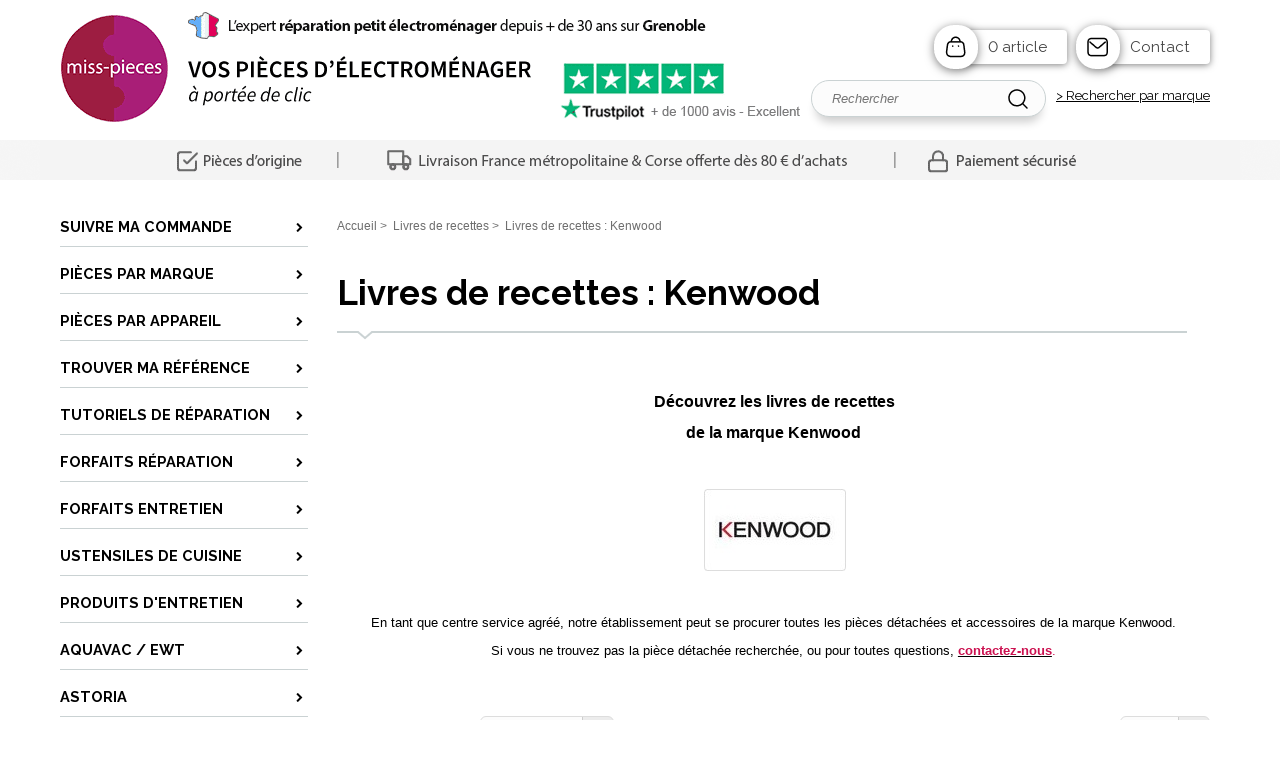

--- FILE ---
content_type: text/html; charset=iso-8859-15
request_url: https://www.miss-pieces.com/livres-de-recettes-kenwood__c31811.html
body_size: 100237
content:
<!DOCTYPE HTML PUBLIC "-//W3C//DTD HTML 4.01//EN" "http://www.w3.org/TR/html4/strict.dtd">
<html lang="fr-fr">
<head>
    <meta http-equiv="Content-Type" content="text/html; charset=iso-8859-15"><meta http-equiv="Content-script-type" content="text/javascript"><meta http-equiv="Content-style-type" content="text/css"><meta http-equiv="Content-language" content="fr"><meta name="Author" content="EOLAS"><title>Livres de recettes de la marque Kenwood - miss-pieces.com</title><meta name="Description" content="Retrouvez sur miss-pieces.com toutes les pièces détachées et accessoires de la marque Kenwood. 
Forts d une expérience de plus de 25 ans dans le conseil et la commercialisation de pièces détachées de petit électroménager, nous vous proposons de nombreuses pièces disponibles en ligne sur notre site."><meta name="Keywords" content="kenwood; livres; recettes; accessoires; pieces detachees"><meta content="width=device-width, initial-scale=1" name="viewport"><link rel="canonical" href="https://www.miss-pieces.com/livres-de-recettes-kenwood__c31811.html"><link rel="stylesheet" href="/include/css/common.css" media="screen" type="text/css"><link rel="stylesheet" href="/include/css/solo2016_rwd_v1/front.css" media="screen" type="text/css"><link rel="stylesheet" href="/include/css/fo_print.css" type="text/css" media="print"><link rel="stylesheet" href="/include/css/avis.rwd.css" type="text/css" media="screen"><link rel="shortcut icon" href="/uploads/Medias/20/8a/favicon.ico"><link rel="alternate" type="application/rss+xml" title="Actualités miss-pieces.com" href="/rssActualites.rss"><link rel="alternate" type="application/rss+xml" title="Bonnes Affaires miss-pieces.com" href="/rssBonnesAffaires.rss"><link rel="alternate" type="application/rss+xml" title="Nouveautés miss-pieces.com" href="/rssNouveautes.rss"><script type="text/javascript">_lanCode = 'fr_FR';</script><script type="text/javascript" src="/include/js/formCtrl.js"></script><script type="text/javascript" src="/include/js/formCtrl-fr.js"></script><!-- JQuery --><script src="https://code.jquery.com/jquery-2.2.4.min.js"></script><script>window.jQuery || document.write('<script src="include/js/jquery/jquery-2.2.4.min.js"><\/script>');</script>
    <script>var dataLayer = [{"category_product_id":[268643,206609,199838]}];</script>
    <script>(function(w,d,s,l,i){w[l]=w[l]||[];w[l].push({'gtm.start':
    new Date().getTime(),event:'gtm.js'});var f=d.getElementsByTagName(s)[0],
    j=d.createElement(s),dl=l!='dataLayer'?'&l='+l:'';j.async=true;j.src=
    'https://www.googletagmanager.com/gtm.js?id='+i+dl;f.parentNode.insertBefore(j,f);
    })(window,document,'script','dataLayer','GTM-56BF7MW8');</script>
<script async src="https://www.googletagmanager.com/gtag/js?id="></script>
        <script>
            window.dataLayer = window.dataLayer || [];
            function gtag(){dataLayer.push(arguments);}
            gtag("js", new Date());
    
            gtag("config", "");
        </script></head>
<body>
        <div id="document">
        <script type="text/javascript" src="/include/js/front/site.js"></script>

<div class="header">
    <div id="bandeauHautBanniere">
        <div id="siteMenu">
            <div id="menuMobile" class="style-mobile closed">    <div id="navigation">
        <div class="inner-nav">
            <div class="style-mobile titre">
                <h3>Menu<span id="closeMenu"></span></h3>
            </div>
                    <ul><li class=""><a href="/suivi-de-commande__c59194.html" title="Accéder à : SUIVRE MA COMMANDE"><span>SUIVRE MA COMMANDE</span></a></li><li class=""><a href="/recherche-appareil-par-marque__c7837.html" title="Accéder à : PIÈCES PAR MARQUE"><span>PIÈCES PAR MARQUE</span></a></li><li class="parent"><a href="/recherche-par-type-d-appareil__c46951.html" title="Accéder à : PIÈCES PAR APPAREIL"><span>PIÈCES PAR APPAREIL</span></a><ul class="subnav"><li class=""><span><a class="" href="/accessoires-appareil-raclette-pieces-detachees-rpa__c59576.html" title="Accéder à : PIÈCES PAR APPAREIL &gt; APPAREIL À RACLETTE">APPAREIL À RACLETTE</a></span></li><li class="parent"><span><a class="" href="/pieces-detachees-et-accessoires-aspirateur-rpa__c46488.html" title="Accéder à : PIÈCES PAR APPAREIL &gt; ASPIRATEUR">ASPIRATEUR</a></span></li><li class="parent"><span><a class="" href="/pieces-detachees-et-accessoires-cocotte-minute-rpa__c51030.html" title="Accéder à : PIÈCES PAR APPAREIL &gt; AUTOCUISEUR">AUTOCUISEUR</a></span></li><li class="parent"><span><a class="" href="/pieces-detachees-accessoires-cafetiere-rpa__c50566.html" title="Accéder à : PIÈCES PAR APPAREIL &gt; CAFETIÈRE">CAFETIÈRE</a></span></li><li class=""><span><a class="" href="/pieces-detachees-accessoires-barbecue-rpa__c59563.html" title="Accéder à : PIÈCES PAR APPAREIL &gt; BARBECUE">BARBECUE</a></span></li><li class="parent"><span><a class="" href="/pieces-detachees-blender-rpa__c46950.html" title="Accéder à : PIÈCES PAR APPAREIL &gt; BLENDER">BLENDER</a></span></li><li class="parent"><span><a class="" href="/pieces-detachees-et-accessoires-centrale-vapeur-rpa__c50444.html" title="Accéder à : PIÈCES PAR APPAREIL &gt; CENTRALE VAPEUR">CENTRALE VAPEUR</a></span></li><li class=""><span><a class="" href="/pieces-detachees-et-accessoires-centrifugeuse-rpa__c46985.html" title="Accéder à : PIÈCES PAR APPAREIL &gt; CENTRIFUGEUSE">CENTRIFUGEUSE</a></span></li><li class=""><span><a class="" href="/pieces-detachees-accessoires-climatiseur-mobile-rpa__c59561.html" title="Accéder à : PIÈCES PAR APPAREIL &gt; CLIMATISEUR MOBILE">CLIMATISEUR MOBILE</a></span></li><li class=""><span><a class="" href="/pieces-detachees-extracteur-de-jus-rpa__c59565.html" title="Accéder à : PIÈCES PAR APPAREIL &gt; EXTRACTEUR DE JUS">EXTRACTEUR DE JUS</a></span></li><li class="parent"><span><a class="" href="/pieces-detachees-friteuse-rpa__c46939.html" title="Accéder à : PIÈCES PAR APPAREIL &gt; FRITEUSE">FRITEUSE</a></span></li><li class=""><span><a class="" href="/pieces-detachees-et-accessoires-hachoir-viande-rpa__c46953.html" title="Accéder à : PIÈCES PAR APPAREIL &gt; HACHOIR">HACHOIR</a></span></li><li class=""><span><a class="" href="/pieces-detachees-et-accessoires-machine-biere__c51085.html" title="Accéder à : PIÈCES PAR APPAREIL &gt; MACHINE À BIÈRE">MACHINE À BIÈRE</a></span></li><li class="parent"><span><a class="" href="/pieces-detachees-et-accessoires-machine-pain-rpa__c46955.html" title="Accéder à : PIÈCES PAR APPAREIL &gt; MACHINE À PAIN">MACHINE À PAIN</a></span></li><li class=""><span><a class="" href="/pieces-detachees-et-accessoires-mixeur-rpa__c46952.html" title="Accéder à : PIÈCES PAR APPAREIL &gt; MIXEUR">MIXEUR</a></span></li><li class=""><span><a class="" href="/pieces-detachees-nettoyeur-vapeur-rpa__c55748.html" title="Accéder à : PIÈCES PAR APPAREIL &gt; NETTOYEUR VAPEUR">NETTOYEUR VAPEUR</a></span></li><li class=""><span><a class="" href="/pieces-detachees-plancha-rpa__c59559.html" title="Accéder à : PIÈCES PAR APPAREIL &gt; PLANCHA">PLANCHA</a></span></li><li class="parent"><span><a class="" href="/pieces-detachees-et-accessoires-robot-de-cuisine-rpa__c46956.html" title="Accéder à : PIÈCES PAR APPAREIL &gt; ROBOT MÉNAGER">ROBOT MÉNAGER</a></span></li><li class=""><span><a class="" href="/accessoire-robot-patissier-rpa__c56219.html" title="Accéder à : PIÈCES PAR APPAREIL &gt; ROBOT PÂTISSIER">ROBOT PÂTISSIER</a></span></li><li class="" style="border:none"><span><a class="" href="/pieces-detachees-trancheuse__c59581.html" title="Accéder à : PIÈCES PAR APPAREIL &gt; TRANCHEUSE">TRANCHEUSE</a></span></li></ul></li><li class=""><a href="/conseil-avant-de-commander-une-piece-detachee-ou-un-accessoire-electromenager__c31752.html" title="Accéder à : TROUVER MA RÉFÉRENCE"><span>TROUVER MA RÉFÉRENCE</span></a></li><li class="parent"><a href="/reparateur-appareil-petit-electromenager-sav-depannage__c35268.html" title="Accéder à : TUTORIELS DE RÉPARATION"><span>TUTORIELS DE RÉPARATION</span></a><ul class="subnav"><li class=""><span><a class="" href="/faire-reparer-son-petit-electromenager-aspirateur-autocuiseur-expresso-robot__c41518.html" title="Accéder à : TUTORIELS DE RÉPARATION &gt; FAIRE RÉPARER">FAIRE RÉPARER</a></span></li><li class=""><span><a class="" href="/reparation-petit-electromenager-pieces-detachees-origine-sav__c41517.html" title="Accéder à : TUTORIELS DE RÉPARATION &gt; RÉPARER SOI-MÊME">RÉPARER SOI-MÊME</a></span></li><li class="parent"><span><a class="" href="/reparer-et-entretenir-sa-friteuse-actifry-seb-blog__c49708.html" title="Accéder à : TUTORIELS DE RÉPARATION &gt; ACTIFRY SEB">ACTIFRY SEB</a></span></li><li class="parent"><span><a class="" href="/je-repare-mon-appareil-raclette__c56893.html" title="Accéder à : TUTORIELS DE RÉPARATION &gt; APPAREIL À RACLETTE">APPAREIL À RACLETTE</a></span></li><li class="parent"><span><a class="" href="/reparer-aspirateur-diagnostic-panne__c35279.html" title="Accéder à : TUTORIELS DE RÉPARATION &gt; ASPIRATEUR">ASPIRATEUR</a></span></li><li class="parent"><span><a class="" href="/reparer-autocuiseur-cocotte-minute-reparation-probleme-sav-blog__c35315.html" title="Accéder à : TUTORIELS DE RÉPARATION &gt; AUTOCUISEUR">AUTOCUISEUR</a></span></li><li class="parent"><span><a class="" href="/comment-reparer-mon-barbecue-ou-ma-plancha-blog__c49665.html" title="Accéder à : TUTORIELS DE RÉPARATION &gt; BARBECUE / PLANCHA">BARBECUE / PLANCHA</a></span></li><li class="parent"><span><a class="" href="/tutoriel-reparation-blender__c57608.html" title="Accéder à : TUTORIELS DE RÉPARATION &gt; BLENDER">BLENDER</a></span></li><li class="parent"><span><a class="" href="/comment-reparer-bouilloire-en-panne__c56946.html" title="Accéder à : TUTORIELS DE RÉPARATION &gt; BOUILLOIRE">BOUILLOIRE</a></span></li><li class="parent"><span><a class="" href="/reparer-entretenir-son-cake-factory-blog__c51553.html" title="Accéder à : TUTORIELS DE RÉPARATION &gt; CAKE FACTORY">CAKE FACTORY</a></span></li><li class="parent"><span><a class="" href="/reparer-centrale-vapeur-et-fer-repasser__c35275.html" title="Accéder à : TUTORIELS DE RÉPARATION &gt; CENTRALE VAPEUR">CENTRALE VAPEUR</a></span></li><li class="parent"><span><a class="" href="/reparer-une-centrifugeuse-ou-extracteur-de-jus__c49384.html" title="Accéder à : TUTORIELS DE RÉPARATION &gt; CENTRIFUGEUSE">CENTRIFUGEUSE</a></span></li><li class="parent"><span><a class="" href="/comment-reparer-mon-climatiseur-blog__c49359.html" title="Accéder à : TUTORIELS DE RÉPARATION &gt; CLIMATISEUR">CLIMATISEUR</a></span></li><li class="parent"><span><a class="" href="/reparer-et-entretenir-son-robot-companion-moulinex-blog__c48660.html" title="Accéder à : TUTORIELS DE RÉPARATION &gt; COMPANION MOULINEX">COMPANION MOULINEX</a></span></li><li class="parent"><span><a class="" href="/reparer-et-entretenir-son-cookeo-moulinex-blog__c49142.html" title="Accéder à : TUTORIELS DE RÉPARATION &gt; COOKEO MOULINEX">COOKEO MOULINEX</a></span></li><li class="parent"><span><a class="" href="/je-repare-mon-fer-a-repasser__c57342.html" title="Accéder à : TUTORIELS DE RÉPARATION &gt; FER À REPASSER">FER À REPASSER</a></span></li><li class="parent"><span><a class="" href="/tutoriels-reparation-reparer-mini-four-posable__c59622.html" title="Accéder à : TUTORIELS DE RÉPARATION &gt; FOUR POSABLE">FOUR POSABLE</a></span></li><li class="parent"><span><a class="" href="/reparer-sa-friteuse-depannage-panne__c41440.html" title="Accéder à : TUTORIELS DE RÉPARATION &gt; FRITEUSE">FRITEUSE</a></span></li><li class="parent"><span><a class="" href="/je-repare-mon-grille-pain__c57077.html" title="Accéder à : TUTORIELS DE RÉPARATION &gt; GRILLE-PAIN">GRILLE-PAIN</a></span></li><li class="parent"><span><a class="" href="/reparer-lisseur-steam-pod-fer-lisser-depannage-reparation__c45593.html" title="Accéder à : TUTORIELS DE RÉPARATION &gt; LISSEUR STEAM POD">LISSEUR STEAM POD</a></span></li><li class="parent"><span><a class="" href="/comment-reparer-machine-biere-depannage-reparation-panne__c35307.html" title="Accéder à : TUTORIELS DE RÉPARATION &gt; MACHINE À BIÈRE">MACHINE À BIÈRE</a></span></li><li class="parent"><span><a class="" href="/comment-reparer-sa-cafetiere-expresso-blog__c35299.html" title="Accéder à : TUTORIELS DE RÉPARATION &gt; MACHINE À CAFÉ">MACHINE À CAFÉ</a></span></li><li class="parent"><span><a class="" href="/reparer-une-sorbetiere-ou-une-machine-glace-blog__c49443.html" title="Accéder à : TUTORIELS DE RÉPARATION &gt; MACHINE À GLACE">MACHINE À GLACE</a></span></li><li class="parent"><span><a class="" href="/reparer-une-machine-pain-blog__c50396.html" title="Accéder à : TUTORIELS DE RÉPARATION &gt; MACHINE À PAIN">MACHINE À PAIN</a></span></li><li class="parent"><span><a class="" href="/comment-reparer-mon-mixeur-plongeant-blog__c53145.html" title="Accéder à : TUTORIELS DE RÉPARATION &gt; MIXEUR">MIXEUR</a></span></li><li class="parent"><span><a class="" href="/reparation-nettoyeur-vapeur__c56076.html" title="Accéder à : TUTORIELS DE RÉPARATION &gt; NETTOYEUR VAPEUR">NETTOYEUR VAPEUR</a></span></li><li class="parent"><span><a class="" href="/conseils-et-entretien-poeles-et-casseroles__c49563.html" title="Accéder à : TUTORIELS DE RÉPARATION &gt; POÊLES ET CASSEROLES">POÊLES ET CASSEROLES</a></span></li><li class="parent"><span><a class="" href="/comment-entretenir-son-purificateur-d-air-blog__c49848.html" title="Accéder à : TUTORIELS DE RÉPARATION &gt; PURIFICATEUR D&#039;AIR">PURIFICATEUR D&#039;AIR</a></span></li><li class="parent"><span><a class="" href="/reparer-son-robot-de-cuisine-depannage-reparation-probleme-sav__c35373.html" title="Accéder à : TUTORIELS DE RÉPARATION &gt; ROBOT CULINAIRE">ROBOT CULINAIRE</a></span></li><li class="parent"><span><a class="" href="/reparer-et-entretenir-son-soup-co-moulinex-blog__c49063.html" title="Accéder à : TUTORIELS DE RÉPARATION &gt; SOUP&amp;CO MOULINEX">SOUP&amp;CO MOULINEX</a></span></li><li class="parent"><span><a class="" href="/reparer-et-entretenir-son-thermomix-vorwerk-blog__c49499.html" title="Accéder à : TUTORIELS DE RÉPARATION &gt; THERMOMIX">THERMOMIX</a></span></li><li class=""><span><a class="" href="/test-de-continuite-electrique-pour-tester-un-cable-ou-cordon-electromenager__c35384.html" title="Accéder à : TUTORIELS DE RÉPARATION &gt; TEST DE CONTINUITÉ">TEST DE CONTINUITÉ</a></span></li><li class=""><span><a class="" href="/reparer-son-petit-electromenager-avec-allovoisins__c47930.html" title="Accéder à : TUTORIELS DE RÉPARATION &gt; RÉPARER AVEC ALLOVOISINS">RÉPARER AVEC ALLOVOISINS</a></span></li><li class="" style="border:none"><span><a class="" href="/tarifs-reparation__c56182.html" title="Accéder à : TUTORIELS DE RÉPARATION &gt; TARIFS RÉPARATION">TARIFS RÉPARATION</a></span></li></ul></li><li class="parent"><a href="/forfaits-reparation-petit-electromenager__c52323.html" title="Accéder à : FORFAITS RÉPARATION"><span>FORFAITS RÉPARATION</span></a><ul class="subnav"><li class=""><span><a class="" href="/forfaits-reparation-pour-machine-cafe__c52382.html" title="Accéder à : FORFAITS RÉPARATION &gt; FORFAITS CAFETIÈRE">FORFAITS CAFETIÈRE</a></span></li><li class=""><span><a class="" href="/forfaits-reparation-appareil-culinaire__c52390.html" title="Accéder à : FORFAITS RÉPARATION &gt; FORFAITS APPAREIL CUISINE">FORFAITS APPAREIL CUISINE</a></span></li><li class=""><span><a class="" href="/forfaits-reparation-pour-aspirateur__c52391.html" title="Accéder à : FORFAITS RÉPARATION &gt; FORFAITS ASPIRATEUR">FORFAITS ASPIRATEUR</a></span></li><li class=""><span><a class="" href="/forfaits-reparation-pour-cuiseur-vapeur__c52392.html" title="Accéder à : FORFAITS RÉPARATION &gt; FORFAITS CUISEUR VAPEUR">FORFAITS CUISEUR VAPEUR</a></span></li><li class=""><span><a class="" href="/forfaits-reparation-pour-machine-biere__c52393.html" title="Accéder à : FORFAITS RÉPARATION &gt; FORFAITS MACHINE À BIÈRE">FORFAITS MACHINE À BIÈRE</a></span></li><li class=""><span><a class="" href="/forfaits-reparation-friteuse__c52394.html" title="Accéder à : FORFAITS RÉPARATION &gt; FORFAITS FRITEUSE">FORFAITS FRITEUSE</a></span></li><li class=""><span><a class="" href="/forfaits-reparation-pour-centrale-vapeur__c52395.html" title="Accéder à : FORFAITS RÉPARATION &gt; FORFAITS CENTRALE VAPEUR">FORFAITS CENTRALE VAPEUR</a></span></li><li class="" style="border:none"><span><a class="" href="/forfaits-reparation-blender__c52396.html" title="Accéder à : FORFAITS RÉPARATION &gt; FORFAITS BLENDER">FORFAITS BLENDER</a></span></li></ul></li><li class=""><a href="/forfaits-entretien-petit-electromenager__c52493.html" title="Accéder à : FORFAITS ENTRETIEN"><span>FORFAITS ENTRETIEN</span></a></li><li class="parent"><a href="/ustensiles-de-cuisine__c25193.html" title="Accéder à : USTENSILES DE CUISINE"><span>USTENSILES DE CUISINE</span></a><ul class="subnav"><li class="parent"><span><a class="" href="/art-de-la-table__c50386.html" title="Accéder à : USTENSILES DE CUISINE &gt; Art de la table">Art de la table</a></span></li><li class="parent"><span><a class="" href="/conservation-des-aliments__c50384.html" title="Accéder à : USTENSILES DE CUISINE &gt; Conservation des aliments">Conservation des aliments</a></span></li><li class="parent"><span><a class="" href="/ustensiles-de-decoupe__c50489.html" title="Accéder à : USTENSILES DE CUISINE &gt; Découpe">Découpe</a></span></li><li class="parent"><span><a class="" href="/materiel-de-cuisson__c50487.html" title="Accéder à : USTENSILES DE CUISINE &gt; Matériel de cuisson">Matériel de cuisson</a></span></li><li class="parent"><span><a class="" href="/materiel-de-patisserie__c50385.html" title="Accéder à : USTENSILES DE CUISINE &gt; Matériel de pâtisserie">Matériel de pâtisserie</a></span></li><li class="parent"><span><a class="" href="/ustensiles-de-cuisine__c50387.html" title="Accéder à : USTENSILES DE CUISINE &gt; Ustensiles de préparation">Ustensiles de préparation</a></span></li><li class="parent"><span><a class="" href="/ustensiles-de-cuisine-par-marque__c50507.html" title="Accéder à : USTENSILES DE CUISINE &gt; Ustensiles par marque">Ustensiles par marque</a></span></li><li class="parent"><span><a class="" href="/ustensiles-de-cuisine-univers__c50506.html" title="Accéder à : USTENSILES DE CUISINE &gt; Ustensiles par univers">Ustensiles par univers</a></span></li><li class="parent" style="border:none"><span><a class="" href="/linge-de-table__c59630.html" title="Accéder à : USTENSILES DE CUISINE &gt; Linge de table">Linge de table</a></span></li></ul></li><li class="parent"><a href="/produit-entretien-nettoyants-menagers__c4128.html" title="Accéder à : PRODUITS D&#039;ENTRETIEN"><span>PRODUITS D&#039;ENTRETIEN</span></a><ul class="subnav"><li class=""><span><a class="" href="/produits-entretien-pour-la-maison__c4570.html" title="Accéder à : PRODUITS D&#039;ENTRETIEN &gt; ENTRETIEN DE LA MAISON">ENTRETIEN DE LA MAISON</a></span></li><li class=""><span><a class="" href="/entretien-plaques-cuisson-induction-vitro__c45224.html" title="Accéder à : PRODUITS D&#039;ENTRETIEN &gt; PLAQUES DE CUISSON">PLAQUES DE CUISSON</a></span></li><li class="parent"><span><a class="" href="/produits-d-entretien-pour-machine-a-cafe-nespresso-senseo-expresso-tassimo__c13799.html" title="Accéder à : PRODUITS D&#039;ENTRETIEN &gt; MACHINE A CAFE">MACHINE A CAFE</a></span></li><li class=""><span><a class="" href="/entretien-autocuiseur-produits-nettoyage__c45166.html" title="Accéder à : PRODUITS D&#039;ENTRETIEN &gt; AUTOCUISEUR">AUTOCUISEUR</a></span></li><li class=""><span><a class="" href="/entretien-robot-cuisine-produits-nettoyage__c45167.html" title="Accéder à : PRODUITS D&#039;ENTRETIEN &gt; ROBOT CUISINE">ROBOT CUISINE</a></span></li><li class=""><span><a class="" href="/entretien-friteuse-produits-nettoyage-accessoires__c45168.html" title="Accéder à : PRODUITS D&#039;ENTRETIEN &gt; FRITEUSE">FRITEUSE</a></span></li><li class=""><span><a class="" href="/entretien-aspirateur-produits-nettoyage-accessoires__c45169.html" title="Accéder à : PRODUITS D&#039;ENTRETIEN &gt; ASPIRATEUR">ASPIRATEUR</a></span></li><li class=""><span><a class="" href="/entretien-centrale-vapeur-produits-de-nettoyage-et-accessoires__c45170.html" title="Accéder à : PRODUITS D&#039;ENTRETIEN &gt; CENTRALE VAPEUR &amp; FER">CENTRALE VAPEUR &amp; FER</a></span></li><li class=""><span><a class="" href="/produits-d-entretien-biodegradables-ecologique__c17725.html" title="Accéder à : PRODUITS D&#039;ENTRETIEN &gt; ECOLOGIQUE">ECOLOGIQUE</a></span></li><li class="parent"><span><a class="" href="/produits-entretien-nettoyeur-vapeur__c15198.html" title="Accéder à : PRODUITS D&#039;ENTRETIEN &gt; NETTOYEUR VAPEUR">NETTOYEUR VAPEUR</a></span></li><li class=""><span><a class="" href="/entretien-four-et-four-micro-ondes-produits-de-nettoyage-et-accessoires__c45171.html" title="Accéder à : PRODUITS D&#039;ENTRETIEN &gt; FOUR ET MICRO-ONDES">FOUR ET MICRO-ONDES</a></span></li><li class=""><span><a class="" href="/entretien-hotte-produits-nettoyage__c45172.html" title="Accéder à : PRODUITS D&#039;ENTRETIEN &gt; HOTTE">HOTTE</a></span></li><li class=""><span><a class="" href="/entretien-refrigerateur-produits-nettoyage__c45173.html" title="Accéder à : PRODUITS D&#039;ENTRETIEN &gt; REFRIGERATEUR">REFRIGERATEUR</a></span></li><li class=""><span><a class="" href="/entretien-congelateur-produits-nettoyage-accessoires__c45174.html" title="Accéder à : PRODUITS D&#039;ENTRETIEN &gt; CONGELATEUR">CONGELATEUR</a></span></li><li class=""><span><a class="" href="/entretien-lave-vaisselle-produits-nettoyage-accessoires__c45175.html" title="Accéder à : PRODUITS D&#039;ENTRETIEN &gt; LAVE-VAISSELLE">LAVE-VAISSELLE</a></span></li><li class=""><span><a class="" href="/entretien-lave-linge-produits-de-nettoyage-et-accessoires__c45176.html" title="Accéder à : PRODUITS D&#039;ENTRETIEN &gt; LAVE-LINGE">LAVE-LINGE</a></span></li><li class=""><span><a class="" href="/produits-d-entretien-pour-bouilloire__c51668.html" title="Accéder à : PRODUITS D&#039;ENTRETIEN &gt; BOUILLOIRE">BOUILLOIRE</a></span></li><li class="" style="border:none"><span><a class="" href="/produits-d-entretien-du-barbecue__c51768.html" title="Accéder à : PRODUITS D&#039;ENTRETIEN &gt; BARBECUE">BARBECUE</a></span></li></ul></li><li class="parent"><a href="/pieces-detachees-et-accessoires-pour-aspirateur-eau-et-poussiere-aquavac-__c1800.html" title="Accéder à : AQUAVAC / EWT"><span>AQUAVAC / EWT</span></a><ul class="subnav"><li class="parent"><span><a class="" href="/pieces-detachees-aspirateur-aquavac-pro__c15006.html" title="Accéder à : AQUAVAC / EWT &gt; GAMME &quot;PRO&quot;">GAMME &quot;PRO&quot;</a></span></li><li class="parent"><span><a class="" href="/pieces-detachees-aspirateur-aquavac-__c15007.html" title="Accéder à : AQUAVAC / EWT &gt; GAMME &quot;INDUSTRIEL&quot;">GAMME &quot;INDUSTRIEL&quot;</a></span></li><li class="parent"><span><a class="" href="/pieces-detachees-et-accessoires-pour-les-anciens-modeles-d-aspirateur-aquavac__c15008.html" title="Accéder à : AQUAVAC / EWT &gt; ANCIENS MODELES">ANCIENS MODELES</a></span></li><li class="parent"><span><a class="" href="/bidons-vide-cendres-aquavac__c15009.html" title="Accéder à : AQUAVAC / EWT &gt; BIDON VIDE-CENDRES">BIDON VIDE-CENDRES</a></span></li><li class="parent"><span><a class="" href="/pieces-detachees-et-accesoires-pour-aspirateur-cs-de-ewt__c38141.html" title="Accéder à : AQUAVAC / EWT &gt; EWT &quot;CS...&quot;">EWT &quot;CS...&quot;</a></span></li><li class=""><span><a class="" href="/pieces-detachees-et-accessoires-pour-aspirateur-ewt-am-20l__c38913.html" title="Accéder à : AQUAVAC / EWT &gt; EWT AM 20L">EWT AM 20L</a></span></li><li class="parent" style="border:none"><span><a class="" href="/humidificateur-ewt__c45451.html" title="Accéder à : AQUAVAC / EWT &gt; HUMIDIFICATEUR">HUMIDIFICATEUR</a></span></li></ul></li><li class="parent"><a href="/pieces-detachees-et-accessoires-pour-appareils-de-marque-astoria__c24024.html" title="Accéder à : ASTORIA"><span>ASTORIA</span></a><ul class="subnav"><li class="parent"><span><a class="" href="/pieces-detachees-et-accessoires-pour-centrale-vapeur-astoria__c24040.html" title="Accéder à : ASTORIA &gt; CENTRALE VAPEUR">CENTRALE VAPEUR</a></span></li><li class="parent"><span><a class="" href="/pieces-detachees-et-accessoires-pour-nettoyeur-vapeur-astoria__c24261.html" title="Accéder à : ASTORIA &gt; NETTOYEUR VAPEUR">NETTOYEUR VAPEUR</a></span></li><li class="parent"><span><a class="" href="/pieces-detachees-et-accessoires-pour-tables-a-repasser-astoria__c24489.html" title="Accéder à : ASTORIA &gt; TABLE À REPASSER">TABLE À REPASSER</a></span></li><li class=""><span><a class="" href="/le-sav-astoria-informations-contact-garantie-notice-pieces-detachees__c51688.html" title="Accéder à : ASTORIA &gt; LE SAV ASTORIA">LE SAV ASTORIA</a></span></li><li class="" style="border:none"><span><a class="" href="/garantie-astoria-regles-de-prise-en-charge__c51689.html" title="Accéder à : ASTORIA &gt; Garantie Astoria">Garantie Astoria</a></span></li></ul></li><li class="parent"><a href="/pieces-detachees-et-accessoires-pour-appareils-bieffe__c32091.html" title="Accéder à : BIEFFE"><span>BIEFFE</span></a><ul class="subnav"><li class="parent"><span><a class="" href="/pieces-detachees-et-accessoires-pour-aspiro-vapeur-bieffe__c32094.html" title="Accéder à : BIEFFE &gt; ASPIRO-VAPEUR">ASPIRO-VAPEUR</a></span></li><li class="parent"><span><a class="" href="/pieces-detachees-et-accessoires-pour-nettoyeur-vapeur-bieffe__c32338.html" title="Accéder à : BIEFFE &gt; NETTOYEUR VAPEUR">NETTOYEUR VAPEUR</a></span></li><li class="parent" style="border:none"><span><a class="" href="/pieces-detachees-et-accessoires-pour-tables-et-fers-a-repasser-bieffe__c32095.html" title="Accéder à : BIEFFE &gt; REPASSAGE">REPASSAGE</a></span></li></ul></li><li class="parent"><a href="/pieces-detachees-et-accessoires-pour-appareils-bosch__c32428.html" title="Accéder à : BOSCH"><span>BOSCH</span></a><ul class="subnav"><li class=""><span><a class="" href="/pieces-detachees-et-accessoires-pour-aspirateur-bosch__c32429.html" title="Accéder à : BOSCH &gt; BOSCH - ASPIRATEUR">BOSCH - ASPIRATEUR</a></span></li><li class="parent"><span><a class="" href="/pieces-detachees-et-accessoires-pour-aspirateurs-avec-sacs-bosch__c32430.html" title="Accéder à : BOSCH &gt; ASPIRATEUR AVEC SACS">ASPIRATEUR AVEC SACS</a></span></li><li class="parent"><span><a class="" href="/pieces-detachees-et-accessoires-pour-aspirateurs-avec-ou-sans-sacs-bosch__c32431.html" title="Accéder à : BOSCH &gt; ASPIRATEUR SANS SAC">ASPIRATEUR SANS SAC</a></span></li><li class=""><span><a class="" href="/pieces-detachees-accessoires-aspirateur-sans-fil-bosch__c59741.html" title="Accéder à : BOSCH &gt; ASPIRATEUR BALAI">ASPIRATEUR BALAI</a></span></li><li class="parent"><span><a class="" href="/pieces-detachees-accessoires-aspirateur-unlimited-serie-6-bosch__c59742.html" title="Accéder à : BOSCH &gt; UNLIMITED SERIE 6">UNLIMITED SERIE 6</a></span></li><li class=""><span><a class="" href="/bosch__pieces_detachees_et_accessoires_pour_robot__c31249.html" title="Accéder à : BOSCH &gt; BOSCH - ROBOT CULINAIRE">BOSCH - ROBOT CULINAIRE</a></span></li><li class="parent"><span><a class="" href="/piece-detachees-et-accessoires-robot-mum4-bosch__c31253.html" title="Accéder à : BOSCH &gt; MUM4 - Kitchen machine">MUM4 - Kitchen machine</a></span></li><li class="parent"><span><a class="" href="/piece-detachees-et-accessoires-robot-mum5-bosch__c31252.html" title="Accéder à : BOSCH &gt; MUM5 - Kitchen machine">MUM5 - Kitchen machine</a></span></li><li class="parent"><span><a class="" href="/piece-detachees-et-accessoires-robot-mum8-bosch__c31251.html" title="Accéder à : BOSCH &gt; MUM8 - Kitchen machine">MUM8 - Kitchen machine</a></span></li><li class="parent"><span><a class="" href="/piece-detachees-et-accessoires-robot-mumx-bosch__c31250.html" title="Accéder à : BOSCH &gt; MUMX - Kitchen machine">MUMX - Kitchen machine</a></span></li><li class="parent"><span><a class="" href="/pieces-detachees-et-accessoires-pour-machine-a-cafe-bosch-__c40157.html" title="Accéder à : BOSCH &gt; BOSCH - MACHINE À CAFÉ">BOSCH - MACHINE À CAFÉ</a></span></li><li class=""><span><a class="" href="/garantie_bosch__regles_de_prise_en_charge__c46630.html" title="Accéder à : BOSCH &gt; Garantie Bosch">Garantie Bosch</a></span></li><li class="" style="border:none"><span><a class="" href="/le-sav-bosch-informations-contact-garantie-notice-pieces-detachees__c51691.html" title="Accéder à : BOSCH &gt; LE SAV BOSCH">LE SAV BOSCH</a></span></li></ul></li><li class="parent"><a href="/pieces-detachees-et-accessoires-de-marque-braun__c32394.html" title="Accéder à : BRAUN"><span>BRAUN</span></a><ul class="subnav"><li class=""><span><a class="" href="/braun-pieces-detachees-blenders__c53146.html" title="Accéder à : BRAUN &gt; BRAUN - BLENDERS">BRAUN - BLENDERS</a></span></li><li class="parent"><span><a class="" href="/pieces-detachees-blender-powerblend-3-braun__c53210.html" title="Accéder à : BRAUN &gt; POWERBLEND 3">POWERBLEND 3</a></span></li><li class="parent"><span><a class="" href="/pieces-detachees-et-accessoires-blender-powerblend-9-de-braun__c53147.html" title="Accéder à : BRAUN &gt; POWERBLEND 9">POWERBLEND 9</a></span></li><li class=""><span><a class="" href="/pieces-detachees-et-accessoires-des-cafetieres-braun__c32470.html" title="Accéder à : BRAUN &gt; BRAUN - CAFETIÈRES">BRAUN - CAFETIÈRES</a></span></li><li class="parent"><span><a class="" href="/pieces-detachees-et-accessoires-pour-cafetieres-kf1-aromaselect-de-marque-braun__c32476.html" title="Accéder à : BRAUN &gt; AROMASELECT KF1">AROMASELECT KF1</a></span></li><li class="parent"><span><a class="" href="/pieces-detachees-et-accessoires-pour-cafetieres-kf4-aromaster-de-marque-braun__c32471.html" title="Accéder à : BRAUN &gt; AROMASTER KF4">AROMASTER KF4</a></span></li><li class="parent"><span><a class="" href="/cafetiere-breakfast1-kf11-braun__c53266.html" title="Accéder à : BRAUN &gt; BREAKFAST1 KF11">BREAKFAST1 KF11</a></span></li><li class="parent"><span><a class="" href="/pieces-detachees-et-accessoires-pour-cafetiere-kf5-cafehouse-braun__c43542.html" title="Accéder à : BRAUN &gt; CAFEHOUSE KF5">CAFEHOUSE KF5</a></span></li><li class="parent"><span><a class="" href="/cafetiere-idcollection-kf51-braun__c53247.html" title="Accéder à : BRAUN &gt; IDCOLLECTION KF51">IDCOLLECTION KF51</a></span></li><li class="parent"><span><a class="" href="/pieces-detachees-cafetiere-multiserve-braun__c53255.html" title="Accéder à : BRAUN &gt; MULTISERVE KF9">MULTISERVE KF9</a></span></li><li class="parent"><span><a class="" href="/pieces-detachees-et-accessoires-pour-cafetiere-kf7-puraroma-braun__c43565.html" title="Accéder à : BRAUN &gt; PURAROMA KF7">PURAROMA KF7</a></span></li><li class="parent"><span><a class="" href="/pieces-detachees-et-accessoires-pour-cafetiere-kf3-pureease-braun__c32472.html" title="Accéder à : BRAUN &gt; PUREEASE KF3">PUREEASE KF3</a></span></li><li class="parent"><span><a class="" href="/pieces-detachees-et-accessoires-pour-cafetiere-kf6-sommelier-braun__c43564.html" title="Accéder à : BRAUN &gt; SOMMELIER KF6">SOMMELIER KF6</a></span></li><li class=""><span><a class="" href="/pieces-detachees-et-accessoires-des-centrales-vapeur-braun__c42136.html" title="Accéder à : BRAUN &gt; BRAUN - CENTRALE VAPEUR">BRAUN - CENTRALE VAPEUR</a></span></li><li class="parent"><span><a class="" href="/pieces-detachees-et-accessoires-pour-centrale-vapeur-is1-de-marque-braun__c53194.html" title="Accéder à : BRAUN &gt; IS1">IS1</a></span></li><li class="parent"><span><a class="" href="/pieces-detachees-et-accessoires-pour-centrale-vapeur-is2044vi-et-is2043bl-braun__c42137.html" title="Accéder à : BRAUN &gt; IS2">IS2</a></span></li><li class="parent"><span><a class="" href="/retrouvez-sur-miss-pieces-com-toutes-les-pi-ces-d-tach-es-et-accessoires-pour-vo__c42142.html" title="Accéder à : BRAUN &gt; IS3">IS3</a></span></li><li class="parent"><span><a class="" href="/pieces-detachees-et-accessoires-pour-centrale-vapeur-is5-braun__c42151.html" title="Accéder à : BRAUN &gt; IS5">IS5</a></span></li><li class="parent"><span><a class="" href="/pieces-detachees-et-accessoires-pour-centrale-vapeur-is7-braun__c42163.html" title="Accéder à : BRAUN &gt; IS7">IS7</a></span></li><li class=""><span><a class="" href="/pieces-detachees-et-accessoires-pour-hachoirs-braun__c53212.html" title="Accéder à : BRAUN &gt; BRAUN - HACHOIRS">BRAUN - HACHOIRS</a></span></li><li class="parent"><span><a class="" href="/pieces-detachees-et-accessoires-pour-hachoirs-fp3-braun__c53215.html" title="Accéder à : BRAUN &gt; HACHOIR FP3">HACHOIR FP3</a></span></li><li class="" style="border:none"><span><a class="" href="/le-sav-braun-contact-site-garantie-notice-pieces-detachees__c51693.html" title="Accéder à : BRAUN &gt; LE SAV BRAUN">LE SAV BRAUN</a></span></li></ul></li><li class=""><a href="/carafes-et-filtres-brita__c28130.html" title="Accéder à : BRITA"><span>BRITA</span></a></li><li class="parent"><a href="/pieces-detachees-et-accessoires-pour-appareils-des-etablissements-cabrelli__c32062.html" title="Accéder à : CABRELLI"><span>CABRELLI</span></a><ul class="subnav"><li class=""><span><a class="" href="/accessoires-et-pieces-detachees-pour-aspirovapeur-ouragan__c32063.html" title="Accéder à : CABRELLI &gt; OURAGAN">OURAGAN</a></span></li><li class="" style="border:none"><span><a class="" href="/accessoires-et-pieces-detachees-pour-aspirovapeur-force-5-plus__c32064.html" title="Accéder à : CABRELLI &gt; FORCE 5 PLUS">FORCE 5 PLUS</a></span></li></ul></li><li class="parent"><a href="/pieces-detachees-et-accessoires-pour-appareils-calor-centrale-vapeur__c31982.html" title="Accéder à : CALOR"><span>CALOR</span></a><ul class="subnav"><li class=""><span><a class="" href="/pieces-detachees-et-accessoires-pour-centrale-vapeur-calor__c28131.html" title="Accéder à : CALOR &gt; CALOR - CENTRALE VAP.">CALOR - CENTRALE VAP.</a></span></li><li class="parent"><span><a class="" href="/pieces-detachees-accessoires-generateur-vapeur-calor-actis-gv6330-gv6335-gv6340__c34900.html" title="Accéder à : CALOR &gt; ACTIS">ACTIS</a></span></li><li class="parent"><span><a class="" href="/pieces-detachees-centrale-vapeur-calor-compact-anti-calc-__c28581.html" title="Accéder à : CALOR &gt; COMPACT ANTI-CALC">COMPACT ANTI-CALC</a></span></li><li class="parent"><span><a class="" href="/pieces-detachees-accessoires-generateur-vapeur-calor-centrale-express__c34976.html" title="Accéder à : CALOR &gt; CENTRALE EXPRESS">CENTRALE EXPRESS</a></span></li><li class="parent"><span><a class="" href="/pieces-detachees-et-accessoires-pour-centrale-vapeur-calor-easy-jet-chg-__c32298.html" title="Accéder à : CALOR &gt; EASY JET">EASY JET</a></span></li><li class="parent"><span><a class="" href="/pieces-detachees-et-accessoires-pour-centrale-vapeur-calor-easy-pressing__c28604.html" title="Accéder à : CALOR &gt; EASY PRESSING">EASY PRESSING</a></span></li><li class="parent"><span><a class="" href="/pieces-detachees-et-accessoires-pour-centrale-vapeur-calor-easycord-pressing__c28593.html" title="Accéder à : CALOR &gt; EASYCORD PRESSING">EASYCORD PRESSING</a></span></li><li class=""><span><a class="" href="/centrales-vapeur-calor-effectis-pieces-detachees-et-accessoires__c39600.html" title="Accéder à : CALOR &gt; EFFECTIS...">EFFECTIS...</a></span></li><li class="parent"><span><a class="" href="/pieces-detachees-et-accessoires-pour-centrale-vapeur-calor-effectis__c34705.html" title="Accéder à : CALOR &gt; Effectis">Effectis</a></span></li><li class="parent"><span><a class="" href="/pieces-detachees-et-accessoires-pour-centrale-vapeur-calor-effectis-anti-calc__c34710.html" title="Accéder à : CALOR &gt; Effectis Anti-Calc">Effectis Anti-Calc</a></span></li><li class="parent"><span><a class="" href="/pieces-detachees-et-accessoires-pour-centrale-vapeur-calor-effectis-easy__c34708.html" title="Accéder à : CALOR &gt; Effectis Easy">Effectis Easy</a></span></li><li class=""><span><a class="" href="/centrales-vapeur-calor-express-pieces-detachees-et-accessoires__c39601.html" title="Accéder à : CALOR &gt; EXPRESS...">EXPRESS...</a></span></li><li class="parent"><span><a class="" href="/pieces-detachees-et-accessoires-pour-centrale-vapeur-calor-express-compact__c28255.html" title="Accéder à : CALOR &gt; Express">Express</a></span></li><li class="parent"><span><a class="" href="/pieces-detachees-et-accessoires-calor-systeme-vapeur-express-airglide__c50257.html" title="Accéder à : CALOR &gt; Express Airglide">Express Airglide</a></span></li><li class="parent"><span><a class="" href="/pieces-detachees-et-accessoires-pour-centrale-vapeur-calor-express-anti-calc__c28424.html" title="Accéder à : CALOR &gt; Express Anti-Calc">Express Anti-Calc</a></span></li><li class="parent"><span><a class="" href="/pieces-detachees-et-accessoires-calor-systeme-vapeur-express-anti-calc__c50229.html" title="Accéder à : CALOR &gt; Express Anti Calc SV80">Express Anti Calc SV80</a></span></li><li class="parent"><span><a class="" href="/pieces-detachees-et-accessoires-pour-centrale-vapeur-calor-express-auto-control__c50188.html" title="Accéder à : CALOR &gt; Express Auto Control">Express Auto Control</a></span></li><li class="parent"><span><a class="" href="/pieces-detachees-et-accessoires-pour-centrale-vapeur-calor-express-compact__c28141.html" title="Accéder à : CALOR &gt; Express compact">Express compact</a></span></li><li class="parent"><span><a class="" href="/pieces-detachees-pour-systeme-vapeur-calor-express-compact__c50265.html" title="Accéder à : CALOR &gt; Express compact SV71">Express compact SV71</a></span></li><li class="parent"><span><a class="" href="/pieces-et-accessoires-pour-centrale-vapeur-calor-express-compact-easy-control__c28345.html" title="Accéder à : CALOR &gt; Exp compact easy control">Exp compact easy control</a></span></li><li class="parent"><span><a class="" href="/pieces-detachees-et-accessoires-calor-systeme-vapeur-express-easy__c50245.html" title="Accéder à : CALOR &gt; Express Easy">Express Easy</a></span></li><li class="parent"><span><a class="" href="/pieces-detachees-centrale-vapeur-calor-express-easy-control__c28339.html" title="Accéder à : CALOR &gt; Express easy control">Express easy control</a></span></li><li class="parent"><span><a class="" href="/pieces-detachees-et-accessoires-express-easy-plus-calor__c54722.html" title="Accéder à : CALOR &gt; Express Easy Plus">Express Easy Plus</a></span></li><li class="parent"><span><a class="" href="/pieces-detachees-et-accessoires-pour-systeme-vapeur-express-essential-calor__c50223.html" title="Accéder à : CALOR &gt; Express Essential">Express Essential</a></span></li><li class="parent"><span><a class="" href="/calor-systeme-vapeur-express-power__c54874.html" title="Accéder à : CALOR &gt; Express Power">Express Power</a></span></li><li class="parent"><span><a class="" href="/pieces-detachees-et-accessoires-calor-systeme-vapeur-express-protect__c50252.html" title="Accéder à : CALOR &gt; Express protect">Express protect</a></span></li><li class="parent"><span><a class="" href="/pieces-detachees-et-accessoires-pour-centrale-vapeur-calor-express-turbo__c28336.html" title="Accéder à : CALOR &gt; Express turbo">Express turbo</a></span></li><li class="parent"><span><a class="" href="/pieces-detachees-centrale-vapeur-express-vision-calor__c55687.html" title="Accéder à : CALOR &gt; Express Vision">Express Vision</a></span></li><li class="parent"><span><a class="" href="/centrale-vapeur-calor-fasteo-pieces-detachees-conseils-et-accessoires__c39599.html" title="Accéder à : CALOR &gt; FASTEO">FASTEO</a></span></li><li class="parent"><span><a class="" href="/pieces-detachees-et-accessoires-centrale-vapeur-calor-systeme-vapeur-liberty__c41423.html" title="Accéder à : CALOR &gt; LIBERTY">LIBERTY</a></span></li><li class="parent"><span><a class="" href="/pieces-detachees-accessoires-generateur-vapeur-new-exp-anti-calc-gv7490c0__c35003.html" title="Accéder à : CALOR &gt; NEW EXPRESS ANTI-CALC">NEW EXPRESS ANTI-CALC</a></span></li><li class="parent"><span><a class="" href="/pieces-detachees-et-accessoires-pour-centrale-vapeur-calor-opticord-pressing__c28597.html" title="Accéder à : CALOR &gt; OPTICORD PRESSING">OPTICORD PRESSING</a></span></li><li class="parent"><span><a class="" href="/pieces-detachees-accessoires-centrale-vapeur-calor-optimo-calor__c39963.html" title="Accéder à : CALOR &gt; OPTIMO">OPTIMO</a></span></li><li class="parent"><span><a class="" href="/pieces-detachees-et-accessoires-pour-centrale-vapeur-calor-power-zone__c28550.html" title="Accéder à : CALOR &gt; POWER ZONE">POWER ZONE</a></span></li><li class=""><span><a class="" href="/centrales-vapeur-calors-pressing-pieces-detachees-et-accessoires__c39603.html" title="Accéder à : CALOR &gt; PRESSING">PRESSING</a></span></li><li class="parent"><span><a class="" href="/pieces-detachees-et-accessoires-generateur-vapeur-calor-pressing__c28519.html" title="Accéder à : CALOR &gt; Pressing">Pressing</a></span></li><li class="parent"><span><a class="" href="/generateur-vapeur-calor-pressing-compact-pieces-detachees-et-accessoires-__c32267.html" title="Accéder à : CALOR &gt; Pressing compact">Pressing compact</a></span></li><li class="parent"><span><a class="" href="/pieces-detachees-et-accessoires-pour-centrale-vapeur-calor-pressing-profil__c32269.html" title="Accéder à : CALOR &gt; Pressing profil">Pressing profil</a></span></li><li class="parent"><span><a class="" href="/generateur-vapeur-calor-pressing-profil-plus-pieces-detachees-et-accessoires-286__c32273.html" title="Accéder à : CALOR &gt; Pressing profil plus">Pressing profil plus</a></span></li><li class="parent"><span><a class="" href="/pieces-detachees-et-accessoires-pour-centrale-vapeur-calor-pressing-profile__c28523.html" title="Accéder à : CALOR &gt; Pressing profile">Pressing profile</a></span></li><li class="parent"><span><a class="" href="/pieces-detachees-et-accessoires-pour-centrale-vapeur-calor-pressing-pro-2800__c32254.html" title="Accéder à : CALOR &gt; Pressing pro 2800">Pressing pro 2800</a></span></li><li class="parent"><span><a class="" href="/pieces-detachees-et-accessoires-pour-centrale-vapeur-calor-pressing-pro-3000__c32257.html" title="Accéder à : CALOR &gt; Pressing pro 3000">Pressing pro 3000</a></span></li><li class="parent"><span><a class="" href="/pieces-detachees-et-accessoires-pour-centrale-vapeur-calor-pressing-pro-3500__c32261.html" title="Accéder à : CALOR &gt; Pressing pro 3500">Pressing pro 3500</a></span></li><li class="parent"><span><a class="" href="/generateur-vapeur-calor-pressing-pro-3800-pieces-detachees-accessoires-189400__c32263.html" title="Accéder à : CALOR &gt; Pressing pro 3800">Pressing pro 3800</a></span></li><li class="parent"><span><a class="" href="/pieces-detachees-et-accessoires-pour-centrale-vapeur-calor-pressing-pro-4000__c32258.html" title="Accéder à : CALOR &gt; Pressing pro 4000">Pressing pro 4000</a></span></li><li class="parent"><span><a class="" href="/generateur-vapeur-calor-pressing-pro-5000-pieces-detachees-accessoires__c34363.html" title="Accéder à : CALOR &gt; Pressing pro 5000">Pressing pro 5000</a></span></li><li class="parent"><span><a class="" href="/pieces-detachees-centrale-vapeur-calor-pressing-pro-compact__c32253.html" title="Accéder à : CALOR &gt; Pressing pro compact">Pressing pro compact</a></span></li><li class="parent"><span><a class="" href="/pieces-detachees-centrale-vapeur-calor-pressing-pro-express-__c32264.html" title="Accéder à : CALOR &gt; Pressing pro express">Pressing pro express</a></span></li><li class=""><span><a class="" href="/centrales-vapeur-calor-pro-express-pieces-detachees-et-accessoires__c39604.html" title="Accéder à : CALOR &gt; PRO EXPRESS">PRO EXPRESS</a></span></li><li class="parent"><span><a class="" href="/pieces-detachees-et-accessoires-pour-centrale-vapeur-calor-pro-express__c28135.html" title="Accéder à : CALOR &gt; Pro express">Pro express</a></span></li><li class="parent"><span><a class="" href="/pieces-detachees-et-accessoires-pour-generateur-vapeur-calor-pro-express-4__c41785.html" title="Accéder à : CALOR &gt; Pro Express 4">Pro Express 4</a></span></li><li class="parent"><span><a class="" href="/pieces-et-accessoires-pour-centrale-vapeur-calor-pro-express-anti-calc__c28516.html" title="Accéder à : CALOR &gt; Pro express anti-calc">Pro express anti-calc</a></span></li><li class="parent"><span><a class="" href="/pi-ces-d-tach-es-centrale-vapeur-calor-pro-express-__c28513.html" title="Accéder à : CALOR &gt; Pro ex anti calc autoclea">Pro ex anti calc autoclea</a></span></li><li class="parent"><span><a class="" href="/pieces-detachees-et-accessoires-centrale-vapeur-calor-pro-express-care-calor__c39966.html" title="Accéder à : CALOR &gt; Pro Express care">Pro Express care</a></span></li><li class="parent"><span><a class="" href="/pieces-detachees-et-accessoires-pro-express-protect-calor__c50207.html" title="Accéder à : CALOR &gt; Pro Express Protect">Pro Express Protect</a></span></li><li class="parent"><span><a class="" href="/pieces-detachees-et-accessoires-pour-centrale-vapeur-calor-pro-express-total__c28527.html" title="Accéder à : CALOR &gt; Pro express total">Pro express total</a></span></li><li class="parent"><span><a class="" href="/pieces-detachees-et-accessoires-pour-centrale-vapeur-calor-pro-express-turbo__c28543.html" title="Accéder à : CALOR &gt; Pro express turbo">Pro express turbo</a></span></li><li class="parent"><span><a class="" href="/pieces-et-accessoires-pour-centrale-vapeur-calor-pro-express-turbo-anti-calc__c28534.html" title="Accéder à : CALOR &gt; Pro express turbo antical">Pro express turbo antical</a></span></li><li class="parent"><span><a class="" href="/pieces-detachees-pour-generateur-vapeur-calor-pro-express-ultimate__c50211.html" title="Accéder à : CALOR &gt; Pro Express Ultimate">Pro Express Ultimate</a></span></li><li class="parent"><span><a class="" href="/pieces-detachees-centrale-vapeur-calor-pro-express-ultimate__c41310.html" title="Accéder à : CALOR &gt; Pro Express Ultimate Care">Pro Express Ultimate Care</a></span></li><li class="parent"><span><a class="" href="/pieces-detachees-pour-generateur-vapeur-calor-pro-express-ultimate-plus__c49023.html" title="Accéder à : CALOR &gt; Pro Express Ultimate Plus">Pro Express Ultimate Plus</a></span></li><li class="parent"><span><a class="" href="/pieces-detachees-pour-generateur-vapeur-calor-pro-express-vision__c50276.html" title="Accéder à : CALOR &gt; Pro Express Vision">Pro Express Vision</a></span></li><li class=""><span><a class="" href="/centrales-vapeur-calor-pro-pressing-pieces-detachees-et-accessoires__c39605.html" title="Accéder à : CALOR &gt; PRO MINUTE">PRO MINUTE</a></span></li><li class="parent"><span><a class="" href="/pieces-detachees-et-accessoires-pour-centrale-vapeur-calor-pro-minute__c28369.html" title="Accéder à : CALOR &gt; Pro minute">Pro minute</a></span></li><li class="parent"><span><a class="" href="/pieces-detachees-et-accessoires-centrale-vapeur-calor-pro-minute-anti-calc__c39974.html" title="Accéder à : CALOR &gt; Pro Minute Anti-Calc">Pro Minute Anti-Calc</a></span></li><li class="parent"><span><a class="" href="/pieces-detachees-et-accessoires-pour-centrale-vapeur-calor-pro-minute-aquaplus__c28165.html" title="Accéder à : CALOR &gt; Pro minute aquaplus">Pro minute aquaplus</a></span></li><li class=""><span><a class="" href="/centrales-vapeur-calor-protect-pieces-detachees-et-accessoires__c39602.html" title="Accéder à : CALOR &gt; PROTECT">PROTECT</a></span></li><li class="parent"><span><a class="" href="/pieces-detachees-et-accessoires-pour-centrale-vapeur-calor-protect__c28627.html" title="Accéder à : CALOR &gt; Protect">Protect</a></span></li><li class=""><span><a class="" href="/pieces-et-accessoires-pour-centrale-vapeur-calor-protect-anti-calc-gv9360__c35339.html" title="Accéder à : CALOR &gt; Protect anti-calc">Protect anti-calc</a></span></li><li class="parent"><span><a class="" href="/pieces-et-accessoires-pour-centrale-vapeur-calor-protect-anti-calc-autoclean__c28585.html" title="Accéder à : CALOR &gt; Protect anticalc autoclea">Protect anticalc autoclea</a></span></li><li class="parent"><span><a class="" href="/pieces-detachees-et-accessoires-pr-centrale-vapeur-calor-protect-turbo-anticalc__c28587.html" title="Accéder à : CALOR &gt; Protect turbo anti calc">Protect turbo anti calc</a></span></li><li class="parent"><span><a class="" href="/calor-systeme-vapeur-purely-and-simply__c50243.html" title="Accéder à : CALOR &gt; PURELY &amp; SIMPLY">PURELY &amp; SIMPLY</a></span></li><li class="parent"><span><a class="" href="/generateur-vapeur-calor-superpress-pieces-detachees-et-accessoires-dg051__c32270.html" title="Accéder à : CALOR &gt; SUPERPRESS">SUPERPRESS</a></span></li><li class="parent"><span><a class="" href="/generateur-vapeur-calor-modele-188400-et-189900__c34364.html" title="Accéder à : CALOR &gt; 188400 189900">188400 189900</a></span></li><li class=""><span><a class="" href="/pieces-detachees-et-accessoires-defroisseur-calor__c47985.html" title="Accéder à : CALOR &gt; CALOR - DÉFROISSEUR">CALOR - DÉFROISSEUR</a></span></li><li class=""><span><a class="" href="/pieces-detachees-et-accessoires-pour-defroisseur-access-steam-calor__c50734.html" title="Accéder à : CALOR &gt; ACCESS STEAM">ACCESS STEAM</a></span></li><li class="parent"><span><a class="" href="/pieces-detachees-et-accessoires-pour-defroisseur-access-steam-calor__c50735.html" title="Accéder à : CALOR &gt; Access Steam">Access Steam</a></span></li><li class="parent"><span><a class="" href="/pieces-detachees-et-accessoires-pour-defroisseur-access-steam-care-calor__c50736.html" title="Accéder à : CALOR &gt; Access Steam Care">Access Steam Care</a></span></li><li class="parent"><span><a class="" href="/pieces-detachees-et-accessoires-pour-defroisseur-access-steam-first-calor__c50737.html" title="Accéder à : CALOR &gt; Access Steam First">Access Steam First</a></span></li><li class="parent"><span><a class="" href="/pieces-detachees-et-accessoires-pour-defroisseur-access-steam-force-calor__c50738.html" title="Accéder à : CALOR &gt; Access Steam Force">Access Steam Force</a></span></li><li class="parent"><span><a class="" href="/pieces-detachees-et-accessoires-pour-defroisseur-access-steam-minute-calor__c50739.html" title="Accéder à : CALOR &gt; Access Steam Minute">Access Steam Minute</a></span></li><li class="parent"><span><a class="" href="/pieces-detachees-et-accessoires-pour-defroisseur-access-steam-pocket-calor__c50740.html" title="Accéder à : CALOR &gt; Access Steam Pocket">Access Steam Pocket</a></span></li><li class="parent"><span><a class="" href="/pieces-detachees-et-accessoires-pour-defroisseur-access-steam-plus-calor__c50741.html" title="Accéder à : CALOR &gt; Access Steam+">Access Steam+</a></span></li><li class="parent"><span><a class="" href="/pieces-detachees-defroisseur-calor-aerosteam-dt98__c59388.html" title="Accéder à : CALOR &gt; AEROSTEAM">AEROSTEAM</a></span></li><li class="parent"><span><a class="" href="/pieces-detachees-et-accessoires-pour-defroisseur-cube-calor__c51295.html" title="Accéder à : CALOR &gt; CARE FOR YOU">CARE FOR YOU</a></span></li><li class="parent"><span><a class="" href="/pieces-detachees-et-accessoires-pour-defroisseur-cube-calor__c50728.html" title="Accéder à : CALOR &gt; CUBE">CUBE</a></span></li><li class=""><span><a class="" href="/pieces-detachees-et-accessoires-ixeo-calor__c50731.html" title="Accéder à : CALOR &gt; IXEO">IXEO</a></span></li><li class="parent"><span><a class="" href="/pieces-detachees-et-accessoires-ixeo-calor__c47988.html" title="Accéder à : CALOR &gt; Ixeo">Ixeo</a></span></li><li class="parent"><span><a class="" href="/pieces-detachees-et-accessoires-ixeo-power-calor__c48006.html" title="Accéder à : CALOR &gt; Ixeo Power">Ixeo Power</a></span></li><li class="parent"><span><a class="" href="/pieces-detachees-et-accessoires-pour-defroisseur-ixeo-plus-calor__c50732.html" title="Accéder à : CALOR &gt; Ixeo+">Ixeo+</a></span></li><li class=""><span><a class="" href="/pieces-detachees-defroisseur-pro-style-calor__c52857.html" title="Accéder à : CALOR &gt; PRO STYLE">PRO STYLE</a></span></li><li class="parent"><span><a class="" href="/pieces-detachees-defroisseur-pro-style-calor__c52858.html" title="Accéder à : CALOR &gt; Pro Style">Pro Style</a></span></li><li class="parent"><span><a class="" href="/pieces-detachees-defroisseur-pro-style-care-calor__c52859.html" title="Accéder à : CALOR &gt; Pro Style Care">Pro Style Care</a></span></li><li class="parent"><span><a class="" href="/pieces-detachees-defroisseur-pro-style-one-calor__c52860.html" title="Accéder à : CALOR &gt; Pro Style One">Pro Style One</a></span></li><li class="parent"><span><a class="" href="/pieces-detachees-defroisseur-calor-pure-pop__c56802.html" title="Accéder à : CALOR &gt; PURE POP">PURE POP</a></span></li><li class="parent"><span><a class="" href="/pieces-detachees-defroisseur-pure-tex-calor__c57884.html" title="Accéder à : CALOR &gt; PURE TEX">PURE TEX</a></span></li><li class=""><span><a class="" href="/pieces-detachees-et-accessoires-pour-fer-a-repasser-calor__c28630.html" title="Accéder à : CALOR &gt; CALOR - FER À REPASSER">CALOR - FER À REPASSER</a></span></li><li class="parent"><span><a class="" href="/pieces-detachees-et-accessoires-pour-fer-a-repasser-calor-aquaspeed__c28635.html" title="Accéder à : CALOR &gt; AQUASPEED">AQUASPEED</a></span></li><li class="parent"><span><a class="" href="/pieces-detachees-et-accessoires-pour-fer-a-repasser-calor-aquaspeed-autoclean__c28645.html" title="Accéder à : CALOR &gt; AQUASPEED AUTOCLEAN">AQUASPEED AUTOCLEAN</a></span></li><li class="parent"><span><a class="" href="/pieces-detachees-et-accessoires-pour-fer-a-repasser-calor-aquaspeed-power__c28648.html" title="Accéder à : CALOR &gt; AQUASPEED POWER">AQUASPEED POWER</a></span></li><li class="parent"><span><a class="" href="/pieces-detachees-et-accessoires-pour-fer-a-repasser-calor-aquaspeed-successeur__c28657.html" title="Accéder à : CALOR &gt; AQUASPEED SUCCESSEUR">AQUASPEED SUCCESSEUR</a></span></li><li class="parent"><span><a class="" href="/pieces-detachees-et-accessoires-pour-fer-a-repasser-calor-aquaspeed-ultracord__c28795.html" title="Accéder à : CALOR &gt; AQUASPEED ULTRACORD">AQUASPEED ULTRACORD</a></span></li><li class="parent"><span><a class="" href="/pieces-detachees-fer-repasser-easygliss__c53295.html" title="Accéder à : CALOR &gt; EASYGLISS">EASYGLISS</a></span></li><li class="parent"><span><a class="" href="/pieces-detachees-fer-repasser-easygliss-eco__c53296.html" title="Accéder à : CALOR &gt; EASYGLISS ECO">EASYGLISS ECO</a></span></li><li class="parent"><span><a class="" href="/pieces-detachees-fer-repasser-easygliss-plus__c53297.html" title="Accéder à : CALOR &gt; EASYGLISS PLUS">EASYGLISS PLUS</a></span></li><li class="parent"><span><a class="" href="/pieces-detachees-pour-fer-a-repasser-express-steam-calor__c58226.html" title="Accéder à : CALOR &gt; EXPRESS STEAM">EXPRESS STEAM</a></span></li><li class="parent"><span><a class="" href="/pieces-detachees-et-accessoires-pour-fer-a-repasser-calor-freemove__c28665.html" title="Accéder à : CALOR &gt; FREEMOVE">FREEMOVE</a></span></li><li class="parent"><span><a class="" href="/pieces-detachees-et-accessoires-pour-fer-a-repasser-calor-minute__c28671.html" title="Accéder à : CALOR &gt; MINUTE">MINUTE</a></span></li><li class="parent"><span><a class="" href="/pieces-detachees-et-accessoires-pour-fer-a-repasser-calor-prima-plus-__c28673.html" title="Accéder à : CALOR &gt; PRIMA PLUS">PRIMA PLUS</a></span></li><li class="parent"><span><a class="" href="/pieces-detachees-et-accessoires-pour-fer-a-repasser-calor-primagliss__c28676.html" title="Accéder à : CALOR &gt; PRIMAGLISS">PRIMAGLISS</a></span></li><li class="parent"><span><a class="" href="/pieces-detachees-accessoires-fer-repasser-puregliss-calor__c59552.html" title="Accéder à : CALOR &gt; PUREGLISS">PUREGLISS</a></span></li><li class="parent"><span><a class="" href="/pieces-detachees-et-accessoires-pour-fer-a-repasser-calor-smart-protect__c47431.html" title="Accéder à : CALOR &gt; SMART PROTECT">SMART PROTECT</a></span></li><li class="parent"><span><a class="" href="/pieces-detachees-et-accessoires-pour-fer-a-repasser-calor-supergliss__c28679.html" title="Accéder à : CALOR &gt; SUPERGLISS">SUPERGLISS</a></span></li><li class="parent"><span><a class="" href="/pieces-detachees-accessoires-fer-repasser-turbo-pro-calor__c58556.html" title="Accéder à : CALOR &gt; TURBO PRO">TURBO PRO</a></span></li><li class="parent"><span><a class="" href="/pieces-detachees-accessoires-fer-repasser-turbo-pro-anti-calc-calor__c58557.html" title="Accéder à : CALOR &gt; TURBO PRO ANTI-CALC">TURBO PRO ANTI-CALC</a></span></li><li class="parent"><span><a class="" href="/pieces-et-accessoires-pour-fer-a-repasser-calor-tweeny-2-en-1__c34131.html" title="Accéder à : CALOR &gt; TWEENY 2 EN 1">TWEENY 2 EN 1</a></span></li><li class="parent"><span><a class="" href="/pieces-detachees-et-accessoires-pour-fer-a-repasser-calor-ultimate__c28712.html" title="Accéder à : CALOR &gt; ULTIMATE">ULTIMATE</a></span></li><li class="parent"><span><a class="" href="/pieces-detachees-et-accessoires-pour-fer-a-repasser-calor-ultimate-anti-calc__c28714.html" title="Accéder à : CALOR &gt; ULTIMATE ANTI CALC">ULTIMATE ANTI CALC</a></span></li><li class="parent"><span><a class="" href="/pieces-detachees-et-accessoires-pour-fer-a-repasser-calor-ultimate-autoclean__c28788.html" title="Accéder à : CALOR &gt; ULTIMATE AUTOCLEAN">ULTIMATE AUTOCLEAN</a></span></li><li class="parent"><span><a class="" href="/pieces-detachees-et-accessoires-pour-fer-repasser-ultimate-pure-calor__c51780.html" title="Accéder à : CALOR &gt; ULTIMATE PURE">ULTIMATE PURE</a></span></li><li class="parent"><span><a class="" href="/pieces-detachees-et-accessoires-pour-fer-a-repasser-calor-ultragliss__c28717.html" title="Accéder à : CALOR &gt; ULTRAGLISS">ULTRAGLISS</a></span></li><li class="parent"><span><a class="" href="/pieces-detachees-et-accessoires-calor-ultragliss-anti-calc__c47546.html" title="Accéder à : CALOR &gt; ULTRAGLISS ANTI-CALC">ULTRAGLISS ANTI-CALC</a></span></li><li class="parent"><span><a class="" href="/pieces-et-accessoires-pour-fer-a-repasser-calor-ultragliss-autoclean__c28741.html" title="Accéder à : CALOR &gt; ULTRAGLISS AUTOCLEAN">ULTRAGLISS AUTOCLEAN</a></span></li><li class="parent"><span><a class="" href="/pieces-detachees-et-accessoires-pour-fer-a-repasser-calor-ultragliss-cordless__c28745.html" title="Accéder à : CALOR &gt; ULTRAGLISS CORDLESS">ULTRAGLISS CORDLESS</a></span></li><li class="parent"><span><a class="" href="/pieces-detachees-et-accessoires-pour-fer-a-repasser-calor-ultragliss-diffusion__c28748.html" title="Accéder à : CALOR &gt; ULTRAGLISS DIFFUSION">ULTRAGLISS DIFFUSION</a></span></li><li class="parent"><span><a class="" href="/pieces-detachees-et-accessoires-pour-fer-a-repasser-calor-ultragliss-easycord__c28762.html" title="Accéder à : CALOR &gt; ULTRAGLISS EASYCORD">ULTRAGLISS EASYCORD</a></span></li><li class="parent"><span><a class="" href="/pieces-detachees-et-accessoires-pour-fer-a-repasser-calor-ultragliss-facelift__c28776.html" title="Accéder à : CALOR &gt; ULTRAGLISS FACELIFT">ULTRAGLISS FACELIFT</a></span></li><li class="parent"><span><a class="" href="/pieces-detachees-et-accessoires-pour-fer-a-repasser-calor-ultragliss-profil-90__c28779.html" title="Accéder à : CALOR &gt; ULTRAGLISS PROFIL 90">ULTRAGLISS PROFIL 90</a></span></li><li class=""><span><a class="" href="/pieces-detachees-et-accessoires-pour-appareil-de-soin-du-corps-calor__c37882.html" title="Accéder à : CALOR &gt; SOIN DE LA PERSONNE">SOIN DE LA PERSONNE</a></span></li><li class=""><span><a class="" href="/pieces-detachees-pour-brosse-a-cheveux-coiffante-calor-ou-calor-for-elite-model-__c40466.html" title="Accéder à : CALOR &gt; CALOR - BROSSE COIFFANTE">CALOR - BROSSE COIFFANTE</a></span></li><li class="parent"><span><a class="" href="/pieces-detachees-accessoires-brosse-coiffante-activ-volume-et-shine-calor__c52083.html" title="Accéder à : CALOR &gt; ACTIV VOLUME &amp; SHINE">ACTIV VOLUME &amp; SHINE</a></span></li><li class="parent"><span><a class="" href="/pieces-detachees-accessoires-brosse-coiffante-express-air-brush-calor__c52084.html" title="Accéder à : CALOR &gt; EXPRESS AIR BRUSH">EXPRESS AIR BRUSH</a></span></li><li class="parent"><span><a class="" href="/pieces-brosse-coiffante-calor-hair-therapist__c59498.html" title="Accéder à : CALOR &gt; HAIR THERAPIST CALOR">HAIR THERAPIST CALOR</a></span></li><li class="parent"><span><a class="" href="/pieces-detachees-brosse-soufflante-calor-pro-stylist-karl-lagerfeld__c59381.html" title="Accéder à : CALOR &gt; PRO STYLIST KL">PRO STYLIST KL</a></span></li><li class="parent"><span><a class="" href="/pieces-detachees-et-accessoires-brosse-soufflante-calor-cf96__c59379.html" title="Accéder à : CALOR &gt; CALOR CF96">CALOR CF96</a></span></li><li class=""><span><a class="" href="/pieces-detachees-et-accessoires-pour-epilateur-de-marque-calor__c42045.html" title="Accéder à : CALOR &gt; CALOR - ÉPILATEUR">CALOR - ÉPILATEUR</a></span></li><li class="parent"><span><a class="" href="/pieces-detachees-accessoires-epilateur-calor-flower-love__c42939.html" title="Accéder à : CALOR &gt; FLOWER LOVE">FLOWER LOVE</a></span></li><li class="parent"><span><a class="" href="/epilateur-calor-lovely-pieces-detachees-et-accessoires__c44297.html" title="Accéder à : CALOR &gt; LOVELY">LOVELY</a></span></li><li class="parent"><span><a class="" href="/epilateur-calor-silence-pieces-detachees-et-accessoires__c44488.html" title="Accéder à : CALOR &gt; SILENCE">SILENCE</a></span></li><li class="parent"><span><a class="" href="/epilateur-calor-aquaperfect-pieces-detachees-et-accessoires__c44625.html" title="Accéder à : CALOR &gt; AQUAPERFECT">AQUAPERFECT</a></span></li><li class="parent"><span><a class="" href="/epilateur-calor-skin-respect-pieces-detachees-et-accessoires__c44749.html" title="Accéder à : CALOR &gt; SKIN RESPECT">SKIN RESPECT</a></span></li><li class="parent"><span><a class="" href="/epilateur-calor-easy-touch-pieces-detachees-et-accessoires__c44761.html" title="Accéder à : CALOR &gt; EASY TOUCH">EASY TOUCH</a></span></li><li class="parent"><span><a class="" href="/epilateur-calor-fresh-extreme-pieces-detachees-et-accessoires__c44765.html" title="Accéder à : CALOR &gt; FRESH EXTREME">FRESH EXTREME</a></span></li><li class="parent"><span><a class="" href="/epilateur-calor-soft-extreme-total-pieces-detachees-et-accessoires__c44775.html" title="Accéder à : CALOR &gt; SOFT EXTREME TOTAL">SOFT EXTREME TOTAL</a></span></li><li class=""><span><a class="" href="/epilateur-calor-infinicire__c45856.html" title="Accéder à : CALOR &gt; INFINICIRE">INFINICIRE</a></span></li><li class="parent"><span><a class="" href="/pieces-detachees-et-accessoires-pour-derma-perfect-calor__c46450.html" title="Accéder à : CALOR &gt; DERMA PERFECT">DERMA PERFECT</a></span></li><li class="parent"><span><a class="" href="/pieces-detachees-et-accessoires-pour-tondeuse-calor-bikini-expertise__c48279.html" title="Accéder à : CALOR &gt; BIKINI EXPERTISE">BIKINI EXPERTISE</a></span></li><li class="parent"><span><a class="" href="/pieces-detachees-et-accessoires-pour-appareil-a-manucure-pedicure-calor__c37883.html" title="Accéder à : CALOR &gt; CALOR - MANUCURE/PEDICURE">CALOR - MANUCURE/PEDICURE</a></span></li><li class=""><span><a class="" href="/pieces-detachees-sehe-cheveux-calor__c53399.html" title="Accéder à : CALOR &gt; CALOR - SÈCHE-CHEVEUX">CALOR - SÈCHE-CHEVEUX</a></span></li><li class="parent"><span><a class="" href="/pieces-detachees-accessoires-seche-cheveux-air-motion-calor__c59595.html" title="Accéder à : CALOR &gt; AIR MOTION">AIR MOTION</a></span></li><li class="parent"><span><a class="" href="/pieces-detachees-seche-cheveux-calor-cv7-__c53398.html" title="Accéder à : CALOR &gt; CV7...">CV7...</a></span></li><li class="parent"><span><a class="" href="/pieces-detachees-seche-cheveux-calor-cv8-__c53400.html" title="Accéder à : CALOR &gt; CV8...">CV8...</a></span></li><li class="parent"><span><a class="" href="/pieces-detachees-seche-cheveux-calor-hy8__c58802.html" title="Accéder à : CALOR &gt; HY8...">HY8...</a></span></li><li class="" style="border:none"><span><a class="" href="/le-sav-calor-contact-garantie-notice-pieces-detachees__c51671.html" title="Accéder à : CALOR &gt; LE SAV CALOR">LE SAV CALOR</a></span></li></ul></li><li class="parent"><a href="/pieces-detachees-et-accessoires-des-appareils-petit-electromenager-delonghi__c1798.html" title="Accéder à : DELONGHI"><span>DELONGHI</span></a><ul class="subnav"><li class=""><span><a class="" href="/pieces-detachees-pour-cafetiere-delonghi__c38342.html" title="Accéder à : DELONGHI &gt; CAFETIÈRE DELONGHI">CAFETIÈRE DELONGHI</a></span></li><li class="parent"><span><a class="" href="/cafetiere-filtre-delonghi-pieces-detachees-et-accessoires-delonghi-__c40681.html" title="Accéder à : DELONGHI &gt; CAFETIERE FILTRE">CAFETIERE FILTRE</a></span></li><li class=""><span><a class="" href="/pieces-detachees-et-accessoires-pour-dolce-gusto-delonghi__c45371.html" title="Accéder à : DELONGHI &gt; DOLCE GUSTO">DOLCE GUSTO</a></span></li><li class="parent"><span><a class="" href="/pieces-detachees-et-accessoires-dolce-gusto-circolo-delonghi__c45485.html" title="Accéder à : DELONGHI &gt; DOLCE GUSTO CIRCOLO">DOLCE GUSTO CIRCOLO</a></span></li><li class="parent"><span><a class="" href="/pieces-detachees-et-accessoires-dolce-gusto-colors-delonghi__c45437.html" title="Accéder à : DELONGHI &gt; DOLCE GUSTO COLORS">DOLCE GUSTO COLORS</a></span></li><li class="parent"><span><a class="" href="/pieces-detachees-et-accessoires-dolce-gusto-eclipse-delonghi__c45508.html" title="Accéder à : DELONGHI &gt; DOLCE GUSTO ECLIPSE">DOLCE GUSTO ECLIPSE</a></span></li><li class="parent"><span><a class="" href="/pieces-detachees-et-accessoires-dolce-gusto-esperta-delonghi__c52324.html" title="Accéder à : DELONGHI &gt; DOLCE GUSTO ESPERTA">DOLCE GUSTO ESPERTA</a></span></li><li class="parent"><span><a class="" href="/pieces-detachees-et-accessoires-dolce-gusto-genio-delonghi__c45459.html" title="Accéder à : DELONGHI &gt; DOLCE GUSTO GENIO">DOLCE GUSTO GENIO</a></span></li><li class="parent"><span><a class="" href="/pieces-detachees-et-accessoires-dolce-gusto-genio-2-delonghi__c45472.html" title="Accéder à : DELONGHI &gt; DOLCE GUSTO GENIO 2">DOLCE GUSTO GENIO 2</a></span></li><li class="parent"><span><a class="" href="/pieces-detachees-et-accessoires-dolce-gusto-genio-plus-delonghi__c52339.html" title="Accéder à : DELONGHI &gt; DOLCE GUSTO GENIO PLUS">DOLCE GUSTO GENIO PLUS</a></span></li><li class="parent"><span><a class="" href="/pieces-detachees-et-accessoires-dolce-gusto-genio-s-delonghi__c52338.html" title="Accéder à : DELONGHI &gt; DOLCE GUSTO GENIO S">DOLCE GUSTO GENIO S</a></span></li><li class="parent"><span><a class="" href="/pieces-detachees-et-accessoires-dolce-gusto-infinissima-delonghi__c45432.html" title="Accéder à : DELONGHI &gt; DOLCE GUSTO INFINISSIMA">DOLCE GUSTO INFINISSIMA</a></span></li><li class="parent"><span><a class="" href="/pieces-detachees-et-accessoires-dolce-gusto-jovia-delonghi__c45406.html" title="Accéder à : DELONGHI &gt; DOLCE GUSTO JOVIA">DOLCE GUSTO JOVIA</a></span></li><li class="parent"><span><a class="" href="/pieces-detachees-et-accessoires-dolce-gusto-melody-delonghi__c45447.html" title="Accéder à : DELONGHI &gt; DOLCE GUSTO MELODY">DOLCE GUSTO MELODY</a></span></li><li class="parent"><span><a class="" href="/pieces-detachees-et-accessoires-dolce-gusto-mini-me-delonghi__c45397.html" title="Accéder à : DELONGHI &gt; DOLCE GUSTO MINI ME">DOLCE GUSTO MINI ME</a></span></li><li class="parent"><span><a class="" href="/pieces-detachees-et-accessoires-dolce-gusto-piccolo-delonghi__c45372.html" title="Accéder à : DELONGHI &gt; DOLCE GUSTO PICCOLO">DOLCE GUSTO PICCOLO</a></span></li><li class="parent"><span><a class="" href="/pieces-detachees-et-accessoires-dolce-gusto-piccolo-xs-delonghi__c52331.html" title="Accéder à : DELONGHI &gt; DOLCE GUSTO PICCOLO XS">DOLCE GUSTO PICCOLO XS</a></span></li><li class="parent"><span><a class="" href="/pieces-detachees-et-accessoires-dolce-gusto-samba-delonghi__c45517.html" title="Accéder à : DELONGHI &gt; DOLCE GUSTO SAMBA">DOLCE GUSTO SAMBA</a></span></li><li class="parent"><span><a class="" href="/pieces-detachees-et-accessoires-dolce-gusto-stelia-delonghi__c45501.html" title="Accéder à : DELONGHI &gt; DOLCE GUSTO STELIA">DOLCE GUSTO STELIA</a></span></li><li class="parent"><span><a class="" href="/pieces-detachees-et-accessoires-combine-cafetiere-expresso-delonghi__c14607.html" title="Accéder à : DELONGHI &gt; COMBINE EXPRESSO BCO...">COMBINE EXPRESSO BCO...</a></span></li><li class=""><span><a class="" href="/pieces-detachees-cafetiere-expresso-delonghi__c41046.html" title="Accéder à : DELONGHI &gt; EXPRESSO">EXPRESSO</a></span></li><li class="parent"><span><a class="" href="/pieces-detachees-et-accessoires-pour-expresso-solo-pompe-ec-delonghi__c13758.html" title="Accéder à : DELONGHI &gt; EC Expresso">EC Expresso</a></span></li><li class="parent"><span><a class="" href="/pieces-detachees-et-accessoires-pour-expresso-solo-pompe-eci-delonghi__c41047.html" title="Accéder à : DELONGHI &gt; ECI Expresso">ECI Expresso</a></span></li><li class="parent"><span><a class="" href="/pieces-detachees-et-accessoires-pour-expresso-solo-pompe-eco-ecov-delonghi__c41048.html" title="Accéder à : DELONGHI &gt; ECO / ECOV Expresso">ECO / ECOV Expresso</a></span></li><li class="parent"><span><a class="" href="/pieces-detachees-et-accessoires-pour-expresso-solo-pompe-ecp-delonghi__c41049.html" title="Accéder à : DELONGHI &gt; ECP Expresso">ECP Expresso</a></span></li><li class="parent"><span><a class="" href="/pieces-detachees-et-accessoires-pour-expresso-solo-pompe-ecz-delonghi__c41050.html" title="Accéder à : DELONGHI &gt; ECZ Expresso">ECZ Expresso</a></span></li><li class=""><span><a class="" href="/pieces-detachees-et-accessoires-pour-expresso-delonghi-pmr2005__c18340.html" title="Accéder à : DELONGHI &gt; PMR2005 Expresso">PMR2005 Expresso</a></span></li><li class="parent"><span><a class="" href="/pieces-detachees-et-accessoires-la-specialista-delonghi__c48012.html" title="Accéder à : DELONGHI &gt; LA SPECIALISTA">LA SPECIALISTA</a></span></li><li class="parent"><span><a class="" href="/pieces-detachees-pour-moka-electrique-cafetiere-a-l-italienne-delonghi-__c38567.html" title="Accéder à : DELONGHI &gt; MOKA ELECTRIQUE">MOKA ELECTRIQUE</a></span></li><li class="parent"><span><a class="" href="/pieces-detachees-et-accessoires-moulin-delonghi-kg__c33140.html" title="Accéder à : DELONGHI &gt; MOULIN CAFE KG ...">MOULIN CAFE KG ...</a></span></li><li class=""><span><a class="" href="/pieces-detachees-nespresso-delonghi__c48302.html" title="Accéder à : DELONGHI &gt; NESPRESSO">NESPRESSO</a></span></li><li class="parent"><span><a class="" href="/pieces-detachees-nespresso-essenza-delonghi__c48303.html" title="Accéder à : DELONGHI &gt; NESPRESSO ESSENZA">NESPRESSO ESSENZA</a></span></li><li class="parent"><span><a class="" href="/pieces-detachees-et-accessoires-pour-nespresso-essenza-mini-delonghi__c48954.html" title="Accéder à : DELONGHI &gt; NESPRESSO ESSENZA MINI">NESPRESSO ESSENZA MINI</a></span></li><li class="parent"><span><a class="" href="/pieces-detachees-nespresso-inissia-delonghi__c59945.html" title="Accéder à : DELONGHI &gt; NESPRESSO INISSIA">NESPRESSO INISSIA</a></span></li><li class="parent"><span><a class="" href="/pieces-detachees-et-accessoires-pour-nespresso-lattissima-delonghi__c27580.html" title="Accéder à : DELONGHI &gt; NESPRESSO LATTISSIMA">NESPRESSO LATTISSIMA</a></span></li><li class="parent"><span><a class="" href="/pieces-detachees-accessoires-nespresso-vertuo-pop-delonghi__c57858.html" title="Accéder à : DELONGHI &gt; NESPRESSO VERTUO POP">NESPRESSO VERTUO POP</a></span></li><li class="parent"><span><a class="" href="/pieces-detachees-accessoires-nespresso-vertuo-latissima-delonghi__c59539.html" title="Accéder à : DELONGHI &gt; VERTUO LATISSIMA">VERTUO LATISSIMA</a></span></li><li class=""><span><a class="" href="/pieces-detachees-et-accessoires-pour-robot-cafe-delonghi__c46877.html" title="Accéder à : DELONGHI &gt; ROBOT CAFE DELONGHI">ROBOT CAFE DELONGHI</a></span></li><li class="parent"><span><a class="" href="/pieces-detachees-et-accessoires-pour-robot-cafe-delonghi-eam__c25066.html" title="Accéder à : DELONGHI &gt; ROBOT CAFE EAM...">ROBOT CAFE EAM...</a></span></li><li class="parent"><span><a class="" href="/pieces-detachees-et-accessoires-pour-robot-cafe-delonghi-ecam__c25068.html" title="Accéder à : DELONGHI &gt; ROBOT CAFE ECAM...">ROBOT CAFE ECAM...</a></span></li><li class="parent"><span><a class="" href="/pieces-detachees-et-accessoires-pour-robot-cafe-delonghi-eca__c45943.html" title="Accéder à : DELONGHI &gt; ROBOT CAFE ECA">ROBOT CAFE ECA</a></span></li><li class="parent"><span><a class="" href="/pi-ces-d-tach-es-et-accessoires-pour-robots-caf-s-delonghi-esam__c13946.html" title="Accéder à : DELONGHI &gt; ROBOT CAFE ESAM...">ROBOT CAFE ESAM...</a></span></li><li class="parent"><span><a class="" href="/pieces-detachees-et-accessoires-pour-robot-cafe-delonghi-etam-__c25095.html" title="Accéder à : DELONGHI &gt; ROBOT CAFE ETAM...">ROBOT CAFE ETAM...</a></span></li><li class="parent"><span><a class="" href="/pieces-detachees-et-accessoires-pour-robots-cafes-delonghi-epam-maestosa__c46009.html" title="Accéder à : DELONGHI &gt; ROBOT CAFE EPAM">ROBOT CAFE EPAM</a></span></li><li class="parent"><span><a class="" href="/pieces-detachees-accessoires-robot-cafe-delonghi-exam__c56868.html" title="Accéder à : DELONGHI &gt; ROBOT CAFÉ EXAM">ROBOT CAFÉ EXAM</a></span></li><li class="parent"><span><a class="" href="/pieces-detachees-et-accessoires-pour-robot-caf-delonghi-feb__c48559.html" title="Accéder à : DELONGHI &gt; ROBOT CAFÉ FEB">ROBOT CAFÉ FEB</a></span></li><li class=""><span><a class="" href="/accessoires-machine-cafe-delonghi__c57347.html" title="Accéder à : DELONGHI &gt; ACCESSOIRES DELONGHI">ACCESSOIRES DELONGHI</a></span></li><li class=""><span><a class="" href="/pieces-detachees-accessoires-centrale-vapeur-delonghi-reparation__c35327.html" title="Accéder à : DELONGHI &gt; CENTRALE VAPEUR">CENTRALE VAPEUR</a></span></li><li class="parent"><span><a class="" href="/pieces-detachees-et-accessoires-pour-centrales-vapeur-vvx-delonghi__c26830.html" title="Accéder à : DELONGHI &gt; CENTRALE VAPEUR VVX...">CENTRALE VAPEUR VVX...</a></span></li><li class="parent"><span><a class="" href="/pieces-detachees-et-accessoires-pour-centrale-vapeur-delonghi-pro__c26978.html" title="Accéder à : DELONGHI &gt; CENTRALE VAPEUR PRO...">CENTRALE VAPEUR PRO...</a></span></li><li class="parent"><span><a class="" href="/pieces-detachees-et-accessoires-climatiseurs-monobloc-delonghi__c35808.html" title="Accéder à : DELONGHI &gt; CLIMATISEUR MONOBLOC">CLIMATISEUR MONOBLOC</a></span></li><li class="parent"><span><a class="" href="/pieces-detachees-et-accessoires-pour-deshumidificateur-delonghi__c45281.html" title="Accéder à : DELONGHI &gt; DÉSHUMIDIFICATEUR DELONGH">DÉSHUMIDIFICATEUR DELONGH</a></span></li><li class="parent"><span><a class="" href="/pieces-detachees-et-accessoires-pour-friteuse-delonghi__c27377.html" title="Accéder à : DELONGHI &gt; FRITEUSE">FRITEUSE</a></span></li><li class="parent"><span><a class="" href="/pieces-detachees-et-accessoires-pour-friteuse-multicuiseur-multifry-delonghi__c27528.html" title="Accéder à : DELONGHI &gt; MULTIFRY">MULTIFRY</a></span></li><li class="parent"><span><a class="" href="/pieces-detachees-et-accessoires-pour-injecteurs-extracteurs-delonghi__c16883.html" title="Accéder à : DELONGHI &gt; INJECTEUR EXTRACTEUR">INJECTEUR EXTRACTEUR</a></span></li><li class="parent"><span><a class="" href="/pieces-detachees-et-accessoires-pour-machines-a-pain-delonghi__c14713.html" title="Accéder à : DELONGHI &gt; MACHINE A PAIN BDM...">MACHINE A PAIN BDM...</a></span></li><li class="parent"><span><a class="" href="/pieces-detachees-et-accessoires-pour-minifours-delonghi__c45522.html" title="Accéder à : DELONGHI &gt; MINIFOURS DELONGHI">MINIFOURS DELONGHI</a></span></li><li class="parent"><span><a class="" href="/pieces-detachees-pour-purificateur-d-air-delonghi__c49852.html" title="Accéder à : DELONGHI &gt; PURIFICATEUR D&#039;AIR">PURIFICATEUR D&#039;AIR</a></span></li><li class="parent"><span><a class="" href="/pieces-detachees-accessoires-cooking-food-kcp815-de-delonghi__c34586.html" title="Accéder à : DELONGHI &gt; ROBOT COOKING FOOD">ROBOT COOKING FOOD</a></span></li><li class="parent"><span><a class="" href="/pieces-detachees-et-accessoires-pour-sorbetiere-delonghi__c21707.html" title="Accéder à : DELONGHI &gt; SORBETIERE ICK...">SORBETIERE ICK...</a></span></li><li class="" style="border:none"><span><a class="" href="/le-sav-delonghi-contact-site-e-mail-garantie-notice-pieces-detachees__c51684.html" title="Accéder à : DELONGHI &gt; LE SAV DELONGHI">LE SAV DELONGHI</a></span></li></ul></li><li class=""><a href="/detecteur-de-fumee__c28843.html" title="Accéder à : DETECTEURS"><span>DETECTEURS</span></a></li><li class="parent"><a href="/pieces-detachees-et-accessoires-des-appareils-vapeur-de-marque-domena__c24519.html" title="Accéder à : DOMENA"><span>DOMENA</span></a><ul class="subnav"><li class=""><span><a class="" href="/pieces-detachees-accessoires-centrale-vapeur-domena__c54885.html" title="Accéder à : DOMENA &gt; CENTRALE VAPEUR">CENTRALE VAPEUR</a></span></li><li class="parent"><span><a class="" href="/pieces-detachees-et-accessoires-pour-centrale-vapeur-domena-gamme-booster__c24520.html" title="Accéder à : DOMENA &gt; CENTRALE VAPEUR BOOSTER">CENTRALE VAPEUR BOOSTER</a></span></li><li class="parent"><span><a class="" href="/pieces-detachees-accessoires-pour-centrale-vapeur-domena-cx__c24674.html" title="Accéder à : DOMENA &gt; CENTRALE VAPEUR CX">CENTRALE VAPEUR CX</a></span></li><li class="parent"><span><a class="" href="/pieces-detachees-accessoires-pour-centrale-vapeur-domena-easybox__c24634.html" title="Accéder à : DOMENA &gt; CENTRALE  VAPEUR EASYBOX">CENTRALE  VAPEUR EASYBOX</a></span></li><li class="parent"><span><a class="" href="/pieces-detachees-accessoires-pour-centrale-vapeur-domena-easylife__c24661.html" title="Accéder à : DOMENA &gt; CENTRALE VAPEUR EASYLIFE">CENTRALE VAPEUR EASYLIFE</a></span></li><li class="parent"><span><a class="" href="/pieces-detachees-accessoires-pour-centrale-vapeur-domena-primo__c24659.html" title="Accéder à : DOMENA &gt; CENTRALE VAPEUR PRIM&#039;O">CENTRALE VAPEUR PRIM&#039;O</a></span></li><li class="parent"><span><a class="" href="/pieces-detachees-et-accessoires-pour-centrale-vapeur-domena-xecutive__c24610.html" title="Accéder à : DOMENA &gt; CENTRALE VAPEUR X&#039;ECUTIVE">CENTRALE VAPEUR X&#039;ECUTIVE</a></span></li><li class="parent"><span><a class="" href="/pieces-detachees-accessoires-pour-centrale-vapeur-domena-xellence__c24678.html" title="Accéder à : DOMENA &gt; CENTRALE VAPEUR X&#039;ELLENCE">CENTRALE VAPEUR X&#039;ELLENCE</a></span></li><li class="parent"><span><a class="" href="/pieces-detachees-accessoires-pour-centrale-vapeur-domena-xprime__c24737.html" title="Accéder à : DOMENA &gt; CENTRALE VAPEUR X&#039;PRIME">CENTRALE VAPEUR X&#039;PRIME</a></span></li><li class="parent"><span><a class="" href="/pieces-detachees-accessoires-pour-centrale-vapeur-domena-xs__c24736.html" title="Accéder à : DOMENA &gt; CENTRALE VAPEUR XS">CENTRALE VAPEUR XS</a></span></li><li class="parent" style="border:none"><span><a class="" href="/pieces-detachees-et-accessoires-pour-nettoyeur-vapeur-domena__c24785.html" title="Accéder à : DOMENA &gt; NETTOYEUR VAPEUR">NETTOYEUR VAPEUR</a></span></li></ul></li><li class="parent"><a href="/pieces-detachees-et-accessoires-electrolux-petit-elecromenager__c32549.html" title="Accéder à : ELECTROLUX"><span>ELECTROLUX</span></a><ul class="subnav"><li class=""><span><a class="" href="/pieces-detachees-accessoires-aspirateurs-electrolux__c44205.html" title="Accéder à : ELECTROLUX &gt; ELECTROLUX - ASPIRATEURS">ELECTROLUX - ASPIRATEURS</a></span></li><li class=""><span><a class="" href="/electrolux-pieces-detachees-et-accessoires-aspirateurs-balai-avec-sac__c33624.html" title="Accéder à : ELECTROLUX &gt; ASPIRATEURS BALAI + SAC">ASPIRATEURS BALAI + SAC</a></span></li><li class="parent"><span><a class="" href="/pieces-detachees-et-accessoires-pour-aspirateurs-coccodrillo-d-electrolux__c32564.html" title="Accéder à : ELECTROLUX &gt; COCCODRILLO">COCCODRILLO</a></span></li><li class=""><span><a class="" href="/electrolux-pieces-detachees-et-accessoires-aspirateurs-balai-sans-sac__c33625.html" title="Accéder à : ELECTROLUX &gt; ASPIRATEURS BALAI - SAC">ASPIRATEURS BALAI - SAC</a></span></li><li class="parent"><span><a class="" href="/pieces-detachees-et-accessoires-pour-aspirateurs-balai-ergorapido-d-electrolux__c33629.html" title="Accéder à : ELECTROLUX &gt; ERGORAPIDO">ERGORAPIDO</a></span></li><li class="parent"><span><a class="" href="/accessoires-et-pieces-detachees-pour-aspirateur-pure-f9-electrolux__c45315.html" title="Accéder à : ELECTROLUX &gt; PURE F9">PURE F9</a></span></li><li class="parent"><span><a class="" href="/electrolux-pieces-accessoires-pure-q9__c48120.html" title="Accéder à : ELECTROLUX &gt; PURE Q9">PURE Q9</a></span></li><li class="parent"><span><a class="" href="/pieces-detachees-et-accessoires-pour-aspirateurs-balai-rapido-d-electrolux__c33640.html" title="Accéder à : ELECTROLUX &gt; RAPIDO">RAPIDO</a></span></li><li class="parent"><span><a class="" href="/pieces-detachees-et-accessoires-pour-aspirateur-ultrapower-electrolux__c45549.html" title="Accéder à : ELECTROLUX &gt; ULTRAPOWER">ULTRAPOWER</a></span></li><li class="parent"><span><a class="" href="/pieces-detachees-aspirateur-well-q6-electrolux__c56706.html" title="Accéder à : ELECTROLUX &gt; WELL Q6">WELL Q6</a></span></li><li class="parent"><span><a class="" href="/pieces-detachees-aspirateur-well-q7-electrolux__c56707.html" title="Accéder à : ELECTROLUX &gt; WELL Q7">WELL Q7</a></span></li><li class="parent"><span><a class="" href="/pieces-detachees-aspirateur-well-q8-electrolux__c56708.html" title="Accéder à : ELECTROLUX &gt; WELL Q8">WELL Q8</a></span></li><li class="parent"><span><a class="" href="/pieces-detachees-aspirateur-700-electrolux__c56750.html" title="Accéder à : ELECTROLUX &gt; ELECTROLUX 700">ELECTROLUX 700</a></span></li><li class="parent"><span><a class="" href="/pieces-detachees-accessoires-aspirateur-800-electrolux__c56770.html" title="Accéder à : ELECTROLUX &gt; ELECTROLUX 800">ELECTROLUX 800</a></span></li><li class=""><span><a class="" href="/pieces-detachees-et-accessoires-petits-electromenager-electrolux-sac-aspirateur__c32424.html" title="Accéder à : ELECTROLUX &gt; ASPIRATEURS TRAINEAU +SAC">ASPIRATEURS TRAINEAU +SAC</a></span></li><li class="parent"><span><a class="" href="/pieces-detachees-accessoires-aspirateur-electrolux-600__c56250.html" title="Accéder à : ELECTROLUX &gt; ELECTROLUX 600">ELECTROLUX 600</a></span></li><li class="parent"><span><a class="" href="/pieces-detachees-et-accessoires-pour-aspirateurs-d700-d-electrolux__c32550.html" title="Accéder à : ELECTROLUX &gt; D700 SERIES">D700 SERIES</a></span></li><li class="parent"><span><a class="" href="/pieces-detachees-et-accessoires-pour-aspirateurs-300-series-d-electrolux__c32551.html" title="Accéder à : ELECTROLUX &gt; 300 SERIES (2)">300 SERIES (2)</a></span></li><li class="parent"><span><a class="" href="/pieces-detachees-et-accessoires-pour-aspirateurs-airmax-d-electrolux__c32552.html" title="Accéder à : ELECTROLUX &gt; AIRMAX">AIRMAX</a></span></li><li class=""><span><a class="" href="/pieces-detachees-et-accessoires-pour-aspirateurs-aqua-d-electrolux__c32553.html" title="Accéder à : ELECTROLUX &gt; AQUA">AQUA</a></span></li><li class="parent"><span><a class="" href="/pieces-detachees-et-accessoires-pour-aspirateurs-aqualux-d-electrolux__c32554.html" title="Accéder à : ELECTROLUX &gt; AQUALUX">AQUALUX</a></span></li><li class="parent"><span><a class="" href="/pieces-detachees-et-accessoires-pour-aspirateurs-bolero-d-electrolux__c32556.html" title="Accéder à : ELECTROLUX &gt; BOLERO">BOLERO</a></span></li><li class=""><span><a class="" href="/pieces-detachees-et-accessoires-pour-aspirateurs-bolido-d-electrolux__c32557.html" title="Accéder à : ELECTROLUX &gt; BOLIDO">BOLIDO</a></span></li><li class="parent"><span><a class="" href="/pieces-detachees-et-accessoires-pour-aspirateurs-ce-power-d-electrolux__c32558.html" title="Accéder à : ELECTROLUX &gt; CE POWER">CE POWER</a></span></li><li class="parent"><span><a class="" href="/pieces-detachees-et-accessoires-pour-aspirateurs-chic-d-electrolux__c32559.html" title="Accéder à : ELECTROLUX &gt; CHIC">CHIC</a></span></li><li class="parent"><span><a class="" href="/pieces-detachees-et-accessoires-pour-aspirateurs-clario-d-electrolux__c32560.html" title="Accéder à : ELECTROLUX &gt; CLARIO">CLARIO</a></span></li><li class=""><span><a class="" href="/pieces-detachees-et-accessoires-pour-aspirateurs-clario-2-d-electrolux__c32561.html" title="Accéder à : ELECTROLUX &gt; CLARIO 2">CLARIO 2</a></span></li><li class="parent"><span><a class="" href="/pieces-detachees-et-accessoires-pour-aspirateurs-classic-d-electrolux__c32562.html" title="Accéder à : ELECTROLUX &gt; CLASSIC">CLASSIC</a></span></li><li class="parent"><span><a class="" href="/pieces-detachees-et-accessoires-pour-aspirateurs-classic-silence-d-electrolux__c32563.html" title="Accéder à : ELECTROLUX &gt; CLASSIC SILENCE">CLASSIC SILENCE</a></span></li><li class="parent"><span><a class="" href="/pieces-detachees-et-accessoires-pour-aspirateurs-compact-power-d-electrolux__c32565.html" title="Accéder à : ELECTROLUX &gt; COMPACT POWER">COMPACT POWER</a></span></li><li class="parent"><span><a class="" href="/pieces-detachees-et-accessoires-pour-aspirateurs-cyclone-d-electrolux__c32566.html" title="Accéder à : ELECTROLUX &gt; CYCLONE">CYCLONE</a></span></li><li class="parent"><span><a class="" href="/pieces-detachees-et-accessoires-pour-aspirateurs-dolphin-plus-d-electrolux__c32567.html" title="Accéder à : ELECTROLUX &gt; DOLPHIN PLUS">DOLPHIN PLUS</a></span></li><li class=""><span><a class="" href="/pieces-detachees-et-accessoires-pour-aspirateurs-drybin-d-electrolux__c32568.html" title="Accéder à : ELECTROLUX &gt; DRYBIN">DRYBIN</a></span></li><li class=""><span><a class="" href="/pieces-detachees-et-accessoires-pour-aspirateurs-drytec-20-d-electrolux__c32569.html" title="Accéder à : ELECTROLUX &gt; DRYTEC 20">DRYTEC 20</a></span></li><li class=""><span><a class="" href="/pieces-detachees-et-accessoires-pour-aspirateurs-electrojet-extratec-30__c32570.html" title="Accéder à : ELECTROLUX &gt; ELECTROJET EXTRATEC 30">ELECTROJET EXTRATEC 30</a></span></li><li class="parent"><span><a class="" href="/pieces-detachees-et-accessoires-pour-aspirateurs-elite-d-electrolux__c32571.html" title="Accéder à : ELECTROLUX &gt; ELITE">ELITE</a></span></li><li class="parent"><span><a class="" href="/pieces-detachees-et-accessoires-pour-aspirateurs-ergobox-d-electrolux__c32585.html" title="Accéder à : ELECTROLUX &gt; ERGOBOX">ERGOBOX</a></span></li><li class="parent"><span><a class="" href="/pieces-detachees-et-accessoires-pour-aspirateurs-ergoclassic-d-electrolux__c32586.html" title="Accéder à : ELECTROLUX &gt; ERGOCLASSIC">ERGOCLASSIC</a></span></li><li class="parent"><span><a class="" href="/pieces-detachees-et-accessoires-pour-aspirateurs-ergospace-d-electrolux__c32587.html" title="Accéder à : ELECTROLUX &gt; ERGOSPACE">ERGOSPACE</a></span></li><li class=""><span><a class="" href="/pieces-detachees-et-accessoires-pour-aspirateurs-essensio-d-electrolux__c32588.html" title="Accéder à : ELECTROLUX &gt; ESSENSIO">ESSENSIO</a></span></li><li class=""><span><a class="" href="/pieces-detachees-et-accessoires-pour-aspirateurs-excellio-d-electrolux__c32589.html" title="Accéder à : ELECTROLUX &gt; EXCELLIO">EXCELLIO</a></span></li><li class="parent"><span><a class="" href="/pieces-detachees-et-accessoires-pour-aspirateurs-filio-d-electrolux__c32590.html" title="Accéder à : ELECTROLUX &gt; FILIO">FILIO</a></span></li><li class="parent"><span><a class="" href="/pieces-detachees-et-accessoires-pour-aspirateurs-flexio-d-electrolux__c32591.html" title="Accéder à : ELECTROLUX &gt; FLEXIO">FLEXIO</a></span></li><li class="parent"><span><a class="" href="/pieces-detachees-et-accessoires-pour-aspirateurs-harmony-d-electrolux__c32594.html" title="Accéder à : ELECTROLUX &gt; HARMONY">HARMONY</a></span></li><li class="parent"><span><a class="" href="/pieces-detachees-et-accessoires-pour-aspirateurs-hospitality-d-electrolux__c32595.html" title="Accéder à : ELECTROLUX &gt; HOSPITALITY">HOSPITALITY</a></span></li><li class="parent"><span><a class="" href="/pieces-detachees-et-accessoires-pour-aspirateurs-hurricane-d-electrolux__c32596.html" title="Accéder à : ELECTROLUX &gt; HURRICANE">HURRICANE</a></span></li><li class="parent"><span><a class="" href="/pieces-detachees-et-accessoires-pour-aspirateurs-i-cute-d-electrolux__c32597.html" title="Accéder à : ELECTROLUX &gt; I-CUTE">I-CUTE</a></span></li><li class="parent"><span><a class="" href="/pieces-detachees-et-accessoires-pour-aspirateurs-ingenio-d-electrolux__c32598.html" title="Accéder à : ELECTROLUX &gt; INGENIO">INGENIO</a></span></li><li class="parent"><span><a class="" href="/pieces-detachees-et-accessoires-pour-aspirateurs-jetmaxx-d-electrolux__c32599.html" title="Accéder à : ELECTROLUX &gt; JETMAXX">JETMAXX</a></span></li><li class="parent"><span><a class="" href="/pieces-detachees-aspirateurs-electrolux-jetmaxx-dust__c32600.html" title="Accéder à : ELECTROLUX &gt; JETMAXX DUST&amp;GONE">JETMAXX DUST&amp;GONE</a></span></li><li class="parent"><span><a class="" href="/pieces-detachees-et-accessoires-pour-aspirateurs-laser-d-electrolux__c32601.html" title="Accéder à : ELECTROLUX &gt; LASER">LASER</a></span></li><li class="parent"><span><a class="" href="/pieces-detachees-et-accessoires-pour-aspirateurs-listo-d-electrolux__c32602.html" title="Accéder à : ELECTROLUX &gt; LISTO">LISTO</a></span></li><li class="parent"><span><a class="" href="/pieces-detachees-et-accessoires-pour-aspirateurs-lite-d-electrolux__c32603.html" title="Accéder à : ELECTROLUX &gt; LITE">LITE</a></span></li><li class="parent"><span><a class="" href="/pieces-detachees-et-accessoires-pour-aspirateurs-masterlux-d-electrolux__c32604.html" title="Accéder à : ELECTROLUX &gt; MASTERLUX">MASTERLUX</a></span></li><li class="parent"><span><a class="" href="/pieces-detachees-et-accessoires-pour-aspirateurs-maximus-d-electrolux__c32605.html" title="Accéder à : ELECTROLUX &gt; MAXIMUS">MAXIMUS</a></span></li><li class="parent"><span><a class="" href="/pieces-detachees-et-accessoires-pour-aspirateurs-mega-boss-d-electrolux__c32606.html" title="Accéder à : ELECTROLUX &gt; MEGA BOSS">MEGA BOSS</a></span></li><li class="parent"><span><a class="" href="/pieces-detachees-et-accessoires-pour-aspirateurs-microlite-d-electrolux__c32607.html" title="Accéder à : ELECTROLUX &gt; MICROLITE">MICROLITE</a></span></li><li class="parent"><span><a class="" href="/pieces-detachees-aspirateurs-minimite-super-elite-electrolux__c32608.html" title="Accéder à : ELECTROLUX &gt; MINIMITE SUPERLITE">MINIMITE SUPERLITE</a></span></li><li class=""><span><a class="" href="/pieces-detachees-et-accessoires-pour-aspirateurs-modern-day-d-electrolux__c32609.html" title="Accéder à : ELECTROLUX &gt; MODERN DAY">MODERN DAY</a></span></li><li class="parent"><span><a class="" href="/pieces-detachees-et-accessoires-pour-aspirateurs-mondo-d-electrolux__c32611.html" title="Accéder à : ELECTROLUX &gt; MONDO">MONDO</a></span></li><li class="parent"><span><a class="" href="/pieces-detachees-et-accessoires-pour-aspirateurs-mondo-z51-d-electrolux__c32651.html" title="Accéder à : ELECTROLUX &gt; MONDO Z51">MONDO Z51</a></span></li><li class="parent"><span><a class="" href="/pieces-detachees-et-accessoires-pour-aspirateurs-mondo-plus-d-electrolux__c32610.html" title="Accéder à : ELECTROLUX &gt; MONDO PLUS">MONDO PLUS</a></span></li><li class="parent"><span><a class="" href="/pieces-detachees-et-accessoires-pour-aspirateurs-one-d-electrolux__c32612.html" title="Accéder à : ELECTROLUX &gt; ONE">ONE</a></span></li><li class="parent"><span><a class="" href="/pieces-detachees-et-accessoires-pour-aspirateurs-oxy3system-d-electrolux__c32613.html" title="Accéder à : ELECTROLUX &gt; OXY3SYSTEM">OXY3SYSTEM</a></span></li><li class="parent"><span><a class="" href="/pieces-detachees-et-accessoires-pour-aspirateurs-oxygen-d-electrolux__c32614.html" title="Accéder à : ELECTROLUX &gt; OXYGEN">OXYGEN</a></span></li><li class="parent"><span><a class="" href="/pieces-detachees-et-accessoires-pour-aspirateurs-oxygen-d-electrolux__c32615.html" title="Accéder à : ELECTROLUX &gt; OXYGEN+">OXYGEN+</a></span></li><li class="parent"><span><a class="" href="/pieces-detachees-et-accessoires-pour-aspirateurs-power-boost-d-electrolux__c32616.html" title="Accéder à : ELECTROLUX &gt; POWER BOOST">POWER BOOST</a></span></li><li class="parent"><span><a class="" href="/pieces-detachees-et-accessoires-pour-aspirateurs-powerforce-d-electrolux__c33430.html" title="Accéder à : ELECTROLUX &gt; POWERFORCE">POWERFORCE</a></span></li><li class="parent"><span><a class="" href="/pieces-detachees-et-accessoires-pour-aspirateurs-powerlite-d-electrolux__c32618.html" title="Accéder à : ELECTROLUX &gt; POWERLITE">POWERLITE</a></span></li><li class="parent"><span><a class="" href="/pieces-detachees-et-accessoires-pour-aspirateurs-powermax-d-electrolux__c32619.html" title="Accéder à : ELECTROLUX &gt; POWERMAX">POWERMAX</a></span></li><li class="parent"><span><a class="" href="/pieces-detachees-et-accessoires-pour-aspirateurs-power-plus-d-electrolux__c32617.html" title="Accéder à : ELECTROLUX &gt; POWER PLUS">POWER PLUS</a></span></li><li class="parent"><span><a class="" href="/pieces-detachees-et-accessoires-pour-aspirateurs-powervac-d-electrolux__c32620.html" title="Accéder à : ELECTROLUX &gt; POWERVAC">POWERVAC</a></span></li><li class="parent"><span><a class="" href="/pieces-detachees-et-accessoires-pour-aspirateurs-prestige-d-electrolux__c32621.html" title="Accéder à : ELECTROLUX &gt; PRESTIGE">PRESTIGE</a></span></li><li class="parent"><span><a class="" href="/pieces-accessoires-pure-c9-electrolux__c56337.html" title="Accéder à : ELECTROLUX &gt; PURE C9">PURE C9</a></span></li><li class="parent"><span><a class="" href="/electrolux-pieces-aspirateur-traineau-pure-d8__c56198.html" title="Accéder à : ELECTROLUX &gt; PURE D8">PURE D8</a></span></li><li class="parent"><span><a class="" href="/electrolux-pieces-accessoires-pure-d9__c56238.html" title="Accéder à : ELECTROLUX &gt; PURE D9">PURE D9</a></span></li><li class=""><span><a class="" href="/pieces-detachees-et-accessoires-pour-aspirateurs-royal-d-electrolux__c32622.html" title="Accéder à : ELECTROLUX &gt; ROYAL">ROYAL</a></span></li><li class="parent"><span><a class="" href="/pieces-detachees-et-accessoires-pour-aspirateurs-samba-d-electrolux__c32623.html" title="Accéder à : ELECTROLUX &gt; SAMBA">SAMBA</a></span></li><li class="parent"><span><a class="" href="/pieces-detachees-et-accessoires-pour-aspirateurs-silent-performer-d-electrolux__c33435.html" title="Accéder à : ELECTROLUX &gt; SILENT PERFORMER SAC">SILENT PERFORMER SAC</a></span></li><li class="parent"><span><a class="" href="/pieces-detachees-et-accessoires-pour-aspirateurs-stormchaser-d-electrolux__c32624.html" title="Accéder à : ELECTROLUX &gt; STORMCHASER">STORMCHASER</a></span></li><li class="parent"><span><a class="" href="/pieces-detachees-et-accessoires-pour-aspirateurs-supair-d-electrolux__c32625.html" title="Accéder à : ELECTROLUX &gt; SUPAIR">SUPAIR</a></span></li><li class="parent"><span><a class="" href="/pieces-detachees-et-accessoires-pour-aspirateurs-superpro-d-electrolux__c32626.html" title="Accéder à : ELECTROLUX &gt; SUPERPRO">SUPERPRO</a></span></li><li class="parent"><span><a class="" href="/pieces-detachees-et-accessoires-pour-aspirateurs-tango-d-electrolux__c32627.html" title="Accéder à : ELECTROLUX &gt; TANGO">TANGO</a></span></li><li class="parent"><span><a class="" href="/pieces-detachees-aspirateurs-electrolux-the-boss__c32628.html" title="Accéder à : ELECTROLUX &gt; THE BOSS &amp; THE BOSS +">THE BOSS &amp; THE BOSS +</a></span></li><li class="parent"><span><a class="" href="/pieces-detachees-et-accessoires-pour-aspirateurs-turbomatic-d-electrolux__c32629.html" title="Accéder à : ELECTROLUX &gt; TURBOMATIC">TURBOMATIC</a></span></li><li class="parent"><span><a class="" href="/pieces-detachees-et-accessoires-pour-aspirateurs-twinstream-d-electrolux__c32630.html" title="Accéder à : ELECTROLUX &gt; TWINSTREAM">TWINSTREAM</a></span></li><li class="parent"><span><a class="" href="/pieces-detachees-et-accessoires-pour-aspirateurs-twintech-d-electrolux__c32631.html" title="Accéder à : ELECTROLUX &gt; TWINTECH">TWINTECH</a></span></li><li class="parent"><span><a class="" href="/pieces-detachees-et-accessoires-pour-aspirateurs-ultraone-d-electrolux__c32632.html" title="Accéder à : ELECTROLUX &gt; ULTRAONE">ULTRAONE</a></span></li><li class="parent"><span><a class="" href="/pieces-detachees-et-accessoires-pour-aspirateurs-ultrasilencer-d-electrolux__c32633.html" title="Accéder à : ELECTROLUX &gt; ULTRASILENCER">ULTRASILENCER</a></span></li><li class=""><span><a class="" href="/aspirateur-uz932-electrolux-pieces-detachees-accessoires__c44296.html" title="Accéder à : ELECTROLUX &gt; UZ932">UZ932</a></span></li><li class=""><span><a class="" href="/sac-aspirateur-electrolux-rpa__c51349.html" title="Accéder à : ELECTROLUX &gt; Sac Electrolux">Sac Electrolux</a></span></li><li class=""><span><a class="" href="/electrolux-pieces-detachees-et-accessoires-aspirateur-sans-sac__c33555.html" title="Accéder à : ELECTROLUX &gt; ASPIRATEURS TRAINEAU -SAC">ASPIRATEURS TRAINEAU -SAC</a></span></li><li class="parent"><span><a class="" href="/pieces-detachees-et-accessoires-pour-aspirateurs-ultraactive-d-electrolux__c33556.html" title="Accéder à : ELECTROLUX &gt; ULTRAACTIVE">ULTRAACTIVE</a></span></li><li class="parent"><span><a class="" href="/pieces-detachees-et-accessoires-pour-aspirateurs-ultraflex-d-electrolux__c33557.html" title="Accéder à : ELECTROLUX &gt; ULTRAFLEX">ULTRAFLEX</a></span></li><li class="parent"><span><a class="" href="/pieces-detachees-et-accessoires-pour-aspirateurs-ultraperformer-d-electrolux__c33620.html" title="Accéder à : ELECTROLUX &gt; ULTRAPERFORMER">ULTRAPERFORMER</a></span></li><li class="parent"><span><a class="" href="/pieces-detachees-et-accessoires-pour-aspirateurs-ultracaptic-electrolux__c35488.html" title="Accéder à : ELECTROLUX &gt; ULTRACAPTIC">ULTRACAPTIC</a></span></li><li class="parent"><span><a class="" href="/accessoires-pour-aspirateur-silent-performer-cyclonique__c41486.html" title="Accéder à : ELECTROLUX &gt; SILENT PERFORMER CYCLO">SILENT PERFORMER CYCLO</a></span></li><li class="parent"><span><a class="" href="/pi-ces-et-accessoires-aspirateurs-twinclean-electrolux__c45193.html" title="Accéder à : ELECTROLUX &gt; TWINCLEAN">TWINCLEAN</a></span></li><li class="parent"><span><a class="" href="/pieces-detachees-et-accessoires-pour-aspirateurs-viva-control-d-electrolux__c32634.html" title="Accéder à : ELECTROLUX &gt; VIVA CONTROL">VIVA CONTROL</a></span></li><li class="parent"><span><a class="" href="/pieces-detachees-et-accessoires-pour-aspirateurs-viva-quickstop-d-electrolux__c32635.html" title="Accéder à : ELECTROLUX &gt; VIVA QUICKSTOP">VIVA QUICKSTOP</a></span></li><li class="parent"><span><a class="" href="/pieces-detachees-et-accessoires-pour-aspirateurs-xio-d-electrolux__c32636.html" title="Accéder à : ELECTROLUX &gt; XIO">XIO</a></span></li><li class=""><span><a class="" href="/aspirateurs-lux-pieces-detachees-et-accessoires__c44241.html" title="Accéder à : ELECTROLUX &gt; ASPIRATEURS LUX">ASPIRATEURS LUX</a></span></li><li class="parent"><span><a class="" href="/lux-intelligence-pieces-detachees-et-accessoires__c44242.html" title="Accéder à : ELECTROLUX &gt; INTELLIGENCE">INTELLIGENCE</a></span></li><li class="parent"><span><a class="" href="/aspirateur-lux-1-pieces-detachees-et-accessoires__c44243.html" title="Accéder à : ELECTROLUX &gt; LUX 1">LUX 1</a></span></li><li class="parent"><span><a class="" href="/aspirateur-lux-powerprof-pieces-detachees-et-accessoires__c44244.html" title="Accéder à : ELECTROLUX &gt; POWERPROF">POWERPROF</a></span></li><li class="parent"><span><a class="" href="/aspirateur-lux-dp9000-pieces-detachees-et-accessoires__c44251.html" title="Accéder à : ELECTROLUX &gt; DP9000">DP9000</a></span></li><li class=""><span><a class="" href="/aspirateur-s-115-pieces-detachees-accessoires-lux__c44286.html" title="Accéder à : ELECTROLUX &gt; S 115">S 115</a></span></li><li class=""><span><a class="" href="/aspirateur-uz872-lux-pieces-detachee-accessoires__c44295.html" title="Accéder à : ELECTROLUX &gt; UZ872">UZ872</a></span></li><li class="parent"><span><a class="" href="/cireuses-electrolux-et-lux-pieces-et-accessoires__c45013.html" title="Accéder à : ELECTROLUX &gt; ELECTROLUX - CIREUSES">ELECTROLUX - CIREUSES</a></span></li><li class="parent"><span><a class="" href="/robots-culinaires-electrolux-et-lux-pieces-et-accessoires__c45059.html" title="Accéder à : ELECTROLUX &gt; ELECTROLUX - ROBOT">ELECTROLUX - ROBOT</a></span></li><li class=""><span><a class="" href="/garantie-electrolux-regles-de-prise-en-charge__c46629.html" title="Accéder à : ELECTROLUX &gt; Garantie Electrolux">Garantie Electrolux</a></span></li><li class=""><span><a class="" href="/accessoires-et-ustensiles-de-cuisson-electrolux__c49685.html" title="Accéder à : ELECTROLUX &gt; ELECTROLUX - ACCESSOIRES">ELECTROLUX - ACCESSOIRES</a></span></li><li class=""><span><a class="" href="/brosse-aspirateur-electrolux-rpa__c51324.html" title="Accéder à : ELECTROLUX &gt; Brosse Electrolux">Brosse Electrolux</a></span></li><li class=""><span><a class="" href="/embout-aspirateur-electrolux-rpa__c51364.html" title="Accéder à : ELECTROLUX &gt; Embout Electrolux">Embout Electrolux</a></span></li><li class=""><span><a class="" href="/moteur-aspirateur-electrolux-rpa__c51345.html" title="Accéder à : ELECTROLUX &gt; Moteur Electrolux">Moteur Electrolux</a></span></li><li class=""><span><a class="" href="/tube-aspirateur-electrolux-rpa__c51357.html" title="Accéder à : ELECTROLUX &gt; Tube Electrolux">Tube Electrolux</a></span></li><li class=""><span><a class="" href="/tuyau-flexible-aspirateur-electrolux-rpa__c51340.html" title="Accéder à : ELECTROLUX &gt; Tuyau Electrolux">Tuyau Electrolux</a></span></li><li class="" style="border:none"><span><a class="" href="/filtre-aspirateur-electrolux-rpa__c51332.html" title="Accéder à : ELECTROLUX &gt; Filtre Electrolux">Filtre Electrolux</a></span></li></ul></li><li class="parent"><a href="/pieces-detachees-et-accessoires-pour-appareils-de-marque-emsa__c40427.html" title="Accéder à : EMSA"><span>EMSA</span></a><ul class="subnav"><li class="parent"><span><a class="" href="/pieces-detachees-bouteilles-isothermes-et-gourdes-emsa-__c40432.html" title="Accéder à : EMSA &gt; BOUTEILLES ISOTHERMES">BOUTEILLES ISOTHERMES</a></span></li><li class="parent"><span><a class="" href="/pieces-detachees-carafes-emsa-__c40433.html" title="Accéder à : EMSA &gt; CARAFES FRAÎCHEUR">CARAFES FRAÎCHEUR</a></span></li><li class=""><span><a class="" href="/pieces-detachees-pour-mugs-isothermes-emsa-bouchon-couvercle__c40434.html" title="Accéder à : EMSA &gt; MUGS ISOTHERMES">MUGS ISOTHERMES</a></span></li><li class="parent"><span><a class="" href="/pieces-detachees-pour-pichets-isothermes-et-gourdes-emsa-bouchon-couvercle__c40439.html" title="Accéder à : EMSA &gt; PICHETS ISOTHERMES">PICHETS ISOTHERMES</a></span></li><li class="" style="border:none"><span><a class="" href="/pieces-detachees-pour-rafraichisseurs-emsa-accumulateur-de-froid__c40440.html" title="Accéder à : EMSA &gt; RAFRAÎCHISSEUR">RAFRAÎCHISSEUR</a></span></li></ul></li><li class=""><a href="/pieces-detachees-et-accessoires-petits-electromenager-euroflex__c32395.html" title="Accéder à : EUROFLEX"><span>EUROFLEX</span></a></li><li class="parent"><a href="/pieces-detachees-et-accessoires-pour-autocuiseurs-de-marque-fagor__c30393.html" title="Accéder à : FAGOR"><span>FAGOR</span></a><ul class="subnav"><li class=""><span><a class="" href="/pieces-detachees-et-accessoires-pour-autocuiseurs-classic-de-fagor__c30398.html" title="Accéder à : FAGOR &gt; CLASSIC">CLASSIC</a></span></li><li class=""><span><a class="" href="/pieces-detachees-et-accessoires-pour-autocuiseurs-elegance-de-fagor__c30397.html" title="Accéder à : FAGOR &gt; ELEGANCE">ELEGANCE</a></span></li><li class=""><span><a class="" href="/pieces-detachees-et-accessoires-pour-autocuiseurs-future-de-fagor__c30394.html" title="Accéder à : FAGOR &gt; FUTURE">FUTURE</a></span></li><li class=""><span><a class="" href="/pieces-detachees-et-accessoires-pour-autocuiseurs-innova-de-fagor__c30395.html" title="Accéder à : FAGOR &gt; INNOVA">INNOVA</a></span></li><li class="" style="border:none"><span><a class="" href="/pieces-detachees-et-accessoires-pour-autocuiseurs-rapide-express-de-fagor__c30396.html" title="Accéder à : FAGOR &gt; RAPIDE EXPRESS">RAPIDE EXPRESS</a></span></li></ul></li><li class=""><a href="/french-bulles-machine-bulles-recharge-co2__c52944.html" title="Accéder à : FRENCH BULLES"><span>FRENCH BULLES</span></a></li><li class=""><a href="/pieces-detachees-et-accessoires-pour-machine-a-gaz-home-bar__c32391.html" title="Accéder à : HOME BAR"><span>HOME BAR</span></a></li><li class="parent"><a href="/pieces-detachees-et-accessoires-des-appareils-de-marque-hoover__c7050.html" title="Accéder à : HOOVER"><span>HOOVER</span></a><ul class="subnav"><li class="parent"><span><a class="" href="/pieces-detachees-accessoires-aspirateurs-avec-sac-hoover__c8648.html" title="Accéder à : HOOVER &gt; ASPIRATEURS AVEC SAC">ASPIRATEURS AVEC SAC</a></span></li><li class="parent"><span><a class="" href="/hoover-accessoires-pieces-detachees-aspirateur-athos-__c46100.html" title="Accéder à : HOOVER &gt; ATHOS">ATHOS</a></span></li><li class="parent"><span><a class="" href="/pieces-detachees-et-accessoires-power-capsule-hoover__c48314.html" title="Accéder à : HOOVER &gt; POWER CAPSULE">POWER CAPSULE</a></span></li><li class="parent"><span><a class="" href="/hoover-accessoires-pieces-detachees-aspirateur-space-explorer-__c46124.html" title="Accéder à : HOOVER &gt; SPACE EXPLORER">SPACE EXPLORER</a></span></li><li class="parent"><span><a class="" href="/hoover-accessoires-pieces-detachees-aspirateur-telios-extra-__c46126.html" title="Accéder à : HOOVER &gt; TELIOS EXTRA">TELIOS EXTRA</a></span></li><li class="parent"><span><a class="" href="/hoover-accessoires-pieces-detachees-aspirateur-telios-plus-__c46128.html" title="Accéder à : HOOVER &gt; TELIOS PLUS">TELIOS PLUS</a></span></li><li class="parent"><span><a class="" href="/pieces-detachees-et-accessoires-des-aspirateurs-sans-sac-hoover__c17173.html" title="Accéder à : HOOVER &gt; ASPIRATEURS SANS SAC">ASPIRATEURS SANS SAC</a></span></li><li class="parent"><span><a class="" href="/pieces-detachees-aspirateur-h-power-700-hoover__c59468.html" title="Accéder à : HOOVER &gt; H-POWER 700">H-POWER 700</a></span></li><li class="parent"><span><a class="" href="/pieces-detachees-et-accessoires-pour-aspirateur-seau-hoover__c17599.html" title="Accéder à : HOOVER &gt; ASPIRATEURS SEAUX">ASPIRATEURS SEAUX</a></span></li><li class="parent"><span><a class="" href="/pieces-detachees-et-accessoires-pour-aspirateur-balai-hoover__c17601.html" title="Accéder à : HOOVER &gt; ASPIRATEURS BALAIS">ASPIRATEURS BALAIS</a></span></li><li class="parent"><span><a class="" href="/pieces-detachees-accessoires-aspirateur-hf2-hoover__c59485.html" title="Accéder à : HOOVER &gt; HF2">HF2</a></span></li><li class="parent"><span><a class="" href="/pieces-detachees-accessoires-aspirateur-hf4-hoover__c59410.html" title="Accéder à : HOOVER &gt; HF4">HF4</a></span></li><li class="parent"><span><a class="" href="/pieces-detachees-accessoires-aspirateur-hf9-hoover__c59433.html" title="Accéder à : HOOVER &gt; HF9">HF9</a></span></li><li class="parent"><span><a class="" href="/pieces-detachees-et-accessoires-pour-aspirateur-rhapsody-hoover__c46263.html" title="Accéder à : HOOVER &gt; RHAPSODY">RHAPSODY</a></span></li><li class=""><span><a class="" href="/pieces-detachees-accessoires-aspirateur-laveur-hoover__c59478.html" title="Accéder à : HOOVER &gt; ASPIRATEUR LAVEUR">ASPIRATEUR LAVEUR</a></span></li><li class="parent"><span><a class="" href="/pieces-detachees-aspirateur-laveur-hw5-hoover__c59479.html" title="Accéder à : HOOVER &gt; HW5">HW5</a></span></li><li class="parent"><span><a class="" href="/pieces-detachees-et-accessoires-des-balais-vapeur-hoover__c28347.html" title="Accéder à : HOOVER &gt; BALAIS VAPEUR">BALAIS VAPEUR</a></span></li><li class=""><span><a class="" href="/pieces-detachees-et-accessoires-pour-aspirateur-robot-hoover__c17605.html" title="Accéder à : HOOVER &gt; HOOVER - ASPIRATEUR ROBOT">HOOVER - ASPIRATEUR ROBOT</a></span></li><li class="parent"><span><a class="" href="/pieces-detachees-aspirateur-hoover-hydro-pro__c58062.html" title="Accéder à : HOOVER &gt; H-GO 300">H-GO 300</a></span></li><li class="parent"><span><a class="" href="/pieces-detachees-aspirateur-robo-com-hoover__c31694.html" title="Accéder à : HOOVER &gt; ROBO.COM">ROBO.COM</a></span></li><li class="parent"><span><a class="" href="/pieces-detachees-aspirateur-robo-com2-hoover__c32052.html" title="Accéder à : HOOVER &gt; ROBO.COM2">ROBO.COM2</a></span></li><li class="parent"><span><a class="" href="/pieces-detachees-aspirateur-robot-robo-com3-hoover__c32053.html" title="Accéder à : HOOVER &gt; ROBO.COM3">ROBO.COM3</a></span></li><li class="parent"><span><a class="" href="/pieces-detachees-et-accessoires-aspiro-batteurs-hoover__c46281.html" title="Accéder à : HOOVER &gt; ASPIRO-BATTEURS">ASPIRO-BATTEURS</a></span></li><li class="parent"><span><a class="" href="/conseils-d-entretien-et-d-utilisation-hoover__c46367.html" title="Accéder à : HOOVER &gt; Entretien et utilisation">Entretien et utilisation</a></span></li><li class="" style="border:none"><span><a class="" href="/garantie-hoover-regles-de-prise-en-charge__c46627.html" title="Accéder à : HOOVER &gt; Garantie Hoover">Garantie Hoover</a></span></li></ul></li><li class="parent"><a href="/accessoires-kenwood-pieces-detachees-robot-culinaire-blender-multipro__c1799.html" title="Accéder à : KENWOOD"><span>KENWOOD</span></a><ul class="subnav"><li class="parent"><span><a class="" href="/pieces-detachees-et-accessoires-pour-batteur-kenwood__c26541.html" title="Accéder à : KENWOOD &gt; BATTEUR">BATTEUR</a></span></li><li class="parent"><span><a class="" href="/pieces-detachees-batteur-chefette-kenwood__c56797.html" title="Accéder à : KENWOOD &gt; CHEFETTE">CHEFETTE</a></span></li><li class="parent"><span><a class="" href="/pieces-detachees-accessoires-batteur-quickmix-kenwood__c56792.html" title="Accéder à : KENWOOD &gt; QUICKMIX">QUICKMIX</a></span></li><li class="parent"><span><a class="" href="/pieces-detachees-accessoires-batteur-quickmix-plus-kenwood__c56812.html" title="Accéder à : KENWOOD &gt; QUICKMIX +">QUICKMIX +</a></span></li><li class="parent"><span><a class="" href="/pieces-detachees-batteur-quickmix-go-kenwood__c58173.html" title="Accéder à : KENWOOD &gt; QUICKMIX GO">QUICKMIX GO</a></span></li><li class="parent"><span><a class="" href="/pieces-detachees-et-accessoires-pour-blender-kenwood__c15935.html" title="Accéder à : KENWOOD &gt; BLENDER">BLENDER</a></span></li><li class="parent"><span><a class="" href="/pieces-blender-soupeasy-cbl30-kenwood__c50777.html" title="Accéder à : KENWOOD &gt; SOUPEASY+ CBL30...">SOUPEASY+ CBL30...</a></span></li><li class="parent"><span><a class="" href="/pieces-blender-blend-x-compact-blp31-kenwood__c50803.html" title="Accéder à : KENWOOD &gt; BLEND X COMPACT BLP31...">BLEND X COMPACT BLP31...</a></span></li><li class="parent"><span><a class="" href="/pieces-blender-blend-x-fresh-blp41-kenwood__c50820.html" title="Accéder à : KENWOOD &gt; BLEND X FRESH BLP41...">BLEND X FRESH BLP41...</a></span></li><li class="parent"><span><a class="" href="/bouilloires-kenwood-pieces-detachees-accessoires-et-produits-d-entretien__c40403.html" title="Accéder à : KENWOOD &gt; BOUILLOIRES">BOUILLOIRES</a></span></li><li class="parent"><span><a class="" href="/pieces-detachees-et-accessoires-pour-cafetiere-de-marque-kenwood__c26525.html" title="Accéder à : KENWOOD &gt; CAFETIERE">CAFETIERE</a></span></li><li class="parent"><span><a class="" href="/pieces-detachees-et-accessoires-pour-centrifugeuse-kenwood__c22055.html" title="Accéder à : KENWOOD &gt; CENTRIFUGEUSE/EXTRACTEUR">CENTRIFUGEUSE/EXTRACTEUR</a></span></li><li class="parent"><span><a class="" href="/pieces-detachees-et-accessoires-pour-choco-latte-kenwood__c23958.html" title="Accéder à : KENWOOD &gt; CHOCO LATTE">CHOCO LATTE</a></span></li><li class=""><span><a class="" href="/pieces-detachees-et-accessoires-pour-decoupe-legumes-kenwood-fgp203wg__c40391.html" title="Accéder à : KENWOOD &gt; DECOUPE LEGUMES">DECOUPE LEGUMES</a></span></li><li class=""><span><a class="" href="/pieces-detachees-expresso-kmix-kenwood-es020-es021-ou-es024__c16734.html" title="Accéder à : KENWOOD &gt; EXPRESSO KMIX">EXPRESSO KMIX</a></span></li><li class="parent"><span><a class="" href="/pieces-detachees-et-accessoires-pour-four-electrique-kenwood__c45701.html" title="Accéder à : KENWOOD &gt; FOURS ÉLECTRIQUES">FOURS ÉLECTRIQUES</a></span></li><li class="parent"><span><a class="" href="/pieces-detachees-et-accessoires-pour-grille-pain-kenwood__c40465.html" title="Accéder à : KENWOOD &gt; GRILLE PAIN">GRILLE PAIN</a></span></li><li class="parent"><span><a class="" href="/pieces-detachees-hacoir-a-viande-kenwood__c13498.html" title="Accéder à : KENWOOD &gt; HACHOIR A VIANDE">HACHOIR A VIANDE</a></span></li><li class="parent"><span><a class="" href="/pieces-detachees-et-accessoires-pour-machine-a-pain-kenwood__c14742.html" title="Accéder à : KENWOOD &gt; MACHINE A PAIN">MACHINE A PAIN</a></span></li><li class="parent"><span><a class="" href="/pieces-detachees-et-accessoires-pour-mini-hachoir-kenwood__c40509.html" title="Accéder à : KENWOOD &gt; MINI HACHOIR">MINI HACHOIR</a></span></li><li class="parent"><span><a class="" href="/pieces-detachees-accessoires-hachoir-easy-chop-kenwood__c56790.html" title="Accéder à : KENWOOD &gt; EASY CHOP +">EASY CHOP +</a></span></li><li class="parent"><span><a class="" href="/pieces-detachees-accessoires-hachoir-duo-prep-kenwood__c57943.html" title="Accéder à : KENWOOD &gt; DUO PREP CHP80">DUO PREP CHP80</a></span></li><li class=""><span><a class="" href="/pieces-detachees-et-accessoires-pour-mixeur-plongeants-kenwood__c33281.html" title="Accéder à : KENWOOD &gt; MIXEURS PLONGEANTS">MIXEURS PLONGEANTS</a></span></li><li class="parent"><span><a class="" href="/pieces-detachees-et-accessoires-pour-mixeur-plongeants-hb-de-kenwood__c23943.html" title="Accéder à : KENWOOD &gt; MIXEURS PLONGEANTS HB...">MIXEURS PLONGEANTS HB...</a></span></li><li class=""><span><a class="" href="/pieces-detachees-et-accessoires-pour-mixeur-plongeants-hbm-de-kenwood__c33282.html" title="Accéder à : KENWOOD &gt; MIXEURS PLONGEANTS HBM...">MIXEURS PLONGEANTS HBM...</a></span></li><li class="parent"><span><a class="" href="/pieces-detachees-mixeur-plongeant-hbm40-kenwood__c51380.html" title="Accéder à : KENWOOD &gt; HBM40">HBM40</a></span></li><li class="parent"><span><a class="" href="/pieces-detachees-mixeur-plongeant-hbm60-kenwood__c51417.html" title="Accéder à : KENWOOD &gt; HBM60">HBM60</a></span></li><li class="parent"><span><a class="" href="/pieces-detachees-mixeur-plongeant-hbm71-kenwood__c51396.html" title="Accéder à : KENWOOD &gt; HBM71">HBM71</a></span></li><li class="parent"><span><a class="" href="/pieces-detachees-et-accessoires-pour-mixeur-plongeants-hdm-de-kenwood__c34763.html" title="Accéder à : KENWOOD &gt; MIXEURS PLONGEANTS HDM...">MIXEURS PLONGEANTS HDM...</a></span></li><li class="parent"><span><a class="" href="/pieces-detachees-et-accessoires-pour-mixeur-plongeants-hdp-de-kenwood__c33408.html" title="Accéder à : KENWOOD &gt; MIXEURS PLONGEANTS HDP...">MIXEURS PLONGEANTS HDP...</a></span></li><li class="parent"><span><a class="" href="/pieces-detachees-et-accessoires-pour-mixeur-plongeants-hdx-de-kenwood__c38820.html" title="Accéder à : KENWOOD &gt; MIXEURS PLONGEANTS HDX...">MIXEURS PLONGEANTS HDX...</a></span></li><li class="parent"><span><a class="" href="/pieces-detachees-et-accessoires-pour-presse-agrumes-kenwood__c40527.html" title="Accéder à : KENWOOD &gt; PRESSE AGRUMES">PRESSE AGRUMES</a></span></li><li class=""><span><a class="" href="/accessoires-pour-robots-kenwood-pieces-detachees-attachements__c31954.html" title="Accéder à : KENWOOD &gt; ROBOTS CULINAIRES">ROBOTS CULINAIRES</a></span></li><li class="parent"><span><a class="" href="/accessoires-pour-robot-kenwood-chef-pieces-detachees-attachements__c13115.html" title="Accéder à : KENWOOD &gt; ROBOT CHEF">ROBOT CHEF</a></span></li><li class="parent"><span><a class="" href="/pieces-detachees-et-accessoires-pour-robot-kenwood-chef-sense__c28851.html" title="Accéder à : KENWOOD &gt; ROBOT CHEF SENSE">ROBOT CHEF SENSE</a></span></li><li class="parent"><span><a class="" href="/pieces-detachees-et-accessoires-pour-robot-kenwood-chef-xl-sense__c28852.html" title="Accéder à : KENWOOD &gt; ROBOT CHEF XL / XL SENSE">ROBOT CHEF XL / XL SENSE</a></span></li><li class="parent"><span><a class="" href="/pieces-detachees-robot-culinaire-classic-kenwood__c41229.html" title="Accéder à : KENWOOD &gt; ROBOT CLASSIC">ROBOT CLASSIC</a></span></li><li class="parent"><span><a class="" href="/pieces-detachees-et-accessoires-cookeasy-kenwood__c46640.html" title="Accéder à : KENWOOD &gt; ROBOT COOKEASY+">ROBOT COOKEASY+</a></span></li><li class="parent"><span><a class="" href="/accessoires-et-pieces-detachees-pour-robot-cooking-chef__c13193.html" title="Accéder à : KENWOOD &gt; ROBOT COOKING CHEF">ROBOT COOKING CHEF</a></span></li><li class="parent"><span><a class="" href="/pieces-detachees-robot-culinaire-elite-kenwood__c41319.html" title="Accéder à : KENWOOD &gt; ROBOT ELITE">ROBOT ELITE</a></span></li><li class="parent"><span><a class="" href="/pieces-detachees-et-accessoires-robot-kenwood-go__c59299.html" title="Accéder à : KENWOOD &gt; ROBOT GO KENWOOD">ROBOT GO KENWOOD</a></span></li><li class="parent"><span><a class="" href="/pieces-detachees-et-accessoires-pour-kcook-kenwood__c34134.html" title="Accéder à : KENWOOD &gt; ROBOT KCOOK">ROBOT KCOOK</a></span></li><li class="parent"><span><a class="" href="/pieces-detachees-robot-culinaire-kflex-kenwood__c38776.html" title="Accéder à : KENWOOD &gt; ROBOT KFLEX">ROBOT KFLEX</a></span></li><li class="parent"><span><a class="" href="/pieces-detachees-et-accessoires-des-appareils-de-la-gamme-kmix-kenwood__c16609.html" title="Accéder à : KENWOOD &gt; ROBOT KMIX">ROBOT KMIX</a></span></li><li class="parent"><span><a class="" href="/pieces-detachees-robot-kenwood-kmix-kmx751__c59403.html" title="Accéder à : KENWOOD &gt; KMX751 - robot Kmix">KMX751 - robot Kmix</a></span></li><li class="parent"><span><a class="" href="/accessoires-et-pieces-detachees-pour-robot-major-kenwood__c13192.html" title="Accéder à : KENWOOD &gt; ROBOT MAJOR">ROBOT MAJOR</a></span></li><li class="parent"><span><a class="" href="/pieces-detachees-et-accessoires-pour-robot-kenwood-multione-khh-__c28196.html" title="Accéder à : KENWOOD &gt; ROBOT MULTIONE KHH...">ROBOT MULTIONE KHH...</a></span></li><li class=""><span><a class="" href="/pieces-detachees-et-accessoires-pour-robot-multipro-kenwood__c38792.html" title="Accéder à : KENWOOD &gt; ROBOT MULTIPRO">ROBOT MULTIPRO</a></span></li><li class="parent"><span><a class="" href="/pieces-detachees-accessoires-multipro-fp-de-kenwood__c10238.html" title="Accéder à : KENWOOD &gt; ROBOT MULTIPRO FP...">ROBOT MULTIPRO FP...</a></span></li><li class="parent"><span><a class="" href="/pieces-detachees-accessoires-multipro-fpm-de-kenwood__c33279.html" title="Accéder à : KENWOOD &gt; ROBOT MULTIPRO FPM...">ROBOT MULTIPRO FPM...</a></span></li><li class="parent"><span><a class="" href="/pieces-detachees-accessoires-multipro-fpp-de-kenwood__c33280.html" title="Accéder à : KENWOOD &gt; ROBOT MULTIPRO FPP...">ROBOT MULTIPRO FPP...</a></span></li><li class="parent"><span><a class="" href="/pieces-detachees-accessoires-multipro-micro-fdm-de-kenwood__c32876.html" title="Accéder à : KENWOOD &gt; ROBOT MULTIPRO MICRO FDM.">ROBOT MULTIPRO MICRO FDM.</a></span></li><li class="parent"><span><a class="" href="/pieces-detachees-accessoires-multipro-food-processor-kenwood-fdm__c40127.html" title="Accéder à : KENWOOD &gt; MULTIPRO COMPACT FDM">MULTIPRO COMPACT FDM</a></span></li><li class="parent"><span><a class="" href="/pieces-detachees-accessoires-multipro-compact-de-kenwood__c38805.html" title="Accéder à : KENWOOD &gt; MULTIPRO COMPACT FDP">MULTIPRO COMPACT FDP</a></span></li><li class="parent"><span><a class="" href="/pieces-detachees-et-accessoires-kenwood-multipro-express-fdp__c50327.html" title="Accéder à : KENWOOD &gt; ROBOT MULTIPRO EXPRESS">ROBOT MULTIPRO EXPRESS</a></span></li><li class="parent"><span><a class="" href="/pieces-detachees-et-accessoires-multipro-express-plus-kenwood__c51314.html" title="Accéder à : KENWOOD &gt; ROBOT MULTIPRO EXPRESS+">ROBOT MULTIPRO EXPRESS+</a></span></li><li class="parent"><span><a class="" href="/pieces-detachees-et-accessoires-multipro-go-fdp-de-kenwood__c54690.html" title="Accéder à : KENWOOD &gt; ROBOT MULTIPRO GO FDP">ROBOT MULTIPRO GO FDP</a></span></li><li class="parent"><span><a class="" href="/pieces-detachees-accessoires-multipro-home-fdp-de-kenwood__c32720.html" title="Accéder à : KENWOOD &gt; ROBOT MULTIPRO HOME FDP..">ROBOT MULTIPRO HOME FDP..</a></span></li><li class="parent"><span><a class="" href="/pieces-detachees-kenwood-multipro-onetouch__c58123.html" title="Accéder à : KENWOOD &gt; ROBOT MULTIPRO ONETOUCH">ROBOT MULTIPRO ONETOUCH</a></span></li><li class="parent"><span><a class="" href="/pieces-detachees-accessoires-multipro-xl-weigh-kenwood__c56845.html" title="Accéder à : KENWOOD &gt; ROBOT MULTIPRO XL WEIGH+">ROBOT MULTIPRO XL WEIGH+</a></span></li><li class="parent"><span><a class="" href="/pieces-detachees-et-accessoires-pour-robot-kenwood-patissier__c20327.html" title="Accéder à : KENWOOD &gt; ROBOT PATISSIER">ROBOT PATISSIER</a></span></li><li class="parent"><span><a class="" href="/pieces-detachees-robot-culinaire-premier-kenwood__c41283.html" title="Accéder à : KENWOOD &gt; ROBOT PREMIER">ROBOT PREMIER</a></span></li><li class="parent"><span><a class="" href="/pieces-detachees-prospero-kenwood__c10131.html" title="Accéder à : KENWOOD &gt; ROBOT PROSPERO">ROBOT PROSPERO</a></span></li><li class="parent"><span><a class="" href="/pieces-detachees-robot-culinaire-titanium-kenwood__c41269.html" title="Accéder à : KENWOOD &gt; ROBOT TITANIUM">ROBOT TITANIUM</a></span></li><li class="parent"><span><a class="" href="/pieces-detachees-titanium-chef-baker-kenwood__c51397.html" title="Accéder à : KENWOOD &gt; ROBOT TITANIUM CHEF BAKER">ROBOT TITANIUM CHEF BAKER</a></span></li><li class="parent"><span><a class="" href="/pieces-detachees-titanium-chef-baker-xl-kenwood__c51398.html" title="Accéder à : KENWOOD &gt; TITANIUM CHEF BAKER XL">TITANIUM CHEF BAKER XL</a></span></li><li class="parent"><span><a class="" href="/pieces-detachees-robot-titanium-chef-patissier-xl__c49486.html" title="Accéder à : KENWOOD &gt; TITANIUM CHEF PÂTISSIER">TITANIUM CHEF PÂTISSIER</a></span></li><li class=""><span><a class="" href="/accessoires-robots-kenwood__c51370.html" title="Accéder à : KENWOOD &gt; ACCESSOIRES KENWOOD">ACCESSOIRES KENWOOD</a></span></li><li class="parent"><span><a class="" href="/pieces-detachees-et-accessoires-pour-smoothie-kenwood__c17728.html" title="Accéder à : KENWOOD &gt; SMOOTHIE">SMOOTHIE</a></span></li><li class=""><span><a class="" href="/le-sav-kenwood-contact-site-e-mail-garantie-notice-pieces-detachees__c41460.html" title="Accéder à : KENWOOD &gt; LE SAV KENWOOD">LE SAV KENWOOD</a></span></li><li class="" style="border:none"><span><a class="" href="/la-reparation-des-appareils-kenwood-sav-depannage-robot-expresso-hachoir-mixeur__c41467.html" title="Accéder à : KENWOOD &gt; REPARATION KENWOOD">REPARATION KENWOOD</a></span></li></ul></li><li class="parent"><a href="/accessoires-kitchenaid-pieces-detachees__c651.html" title="Accéder à : KITCHENAID"><span>KITCHENAID</span></a><ul class="subnav"><li class="parent"><span><a class="" href="/kitchenaid__les_robots_culinaires__c1676.html" title="Accéder à : KITCHENAID &gt; ROBOTS">ROBOTS</a></span></li><li class="parent" style="border:none"><span><a class="" href="/pieces-detachees-blender-kitchenaid__c1677.html" title="Accéder à : KITCHENAID &gt; BLENDERS / MIXEURS">BLENDERS / MIXEURS</a></span></li></ul></li><li class="parent"><a href="/pieces-detachees-et-accessoires-pour-appareils-krups__c32045.html" title="Accéder à : KRUPS"><span>KRUPS</span></a><ul class="subnav"><li class=""><span><a class="" href="/pieces-detachees-bouilloire-krups__c57102.html" title="Accéder à : KRUPS &gt; KRUPS - BOUILLOIRE">KRUPS - BOUILLOIRE</a></span></li><li class="parent"><span><a class="" href="/pieces-detachees-bouilloire-krups-cafe-control__c57103.html" title="Accéder à : KRUPS &gt; CAFÉ CONTRÔL">CAFÉ CONTRÔL</a></span></li><li class=""><span><a class="" href="/pieces-detachees-et-accessoires-pour-cafetiere-expresso-de-marque-krups__c1801.html" title="Accéder à : KRUPS &gt; KRUPS - CAFE / EXPRESSO">KRUPS - CAFE / EXPRESSO</a></span></li><li class=""><span><a class="" href="/produits-entretien-de-machine-expresso-krups__c28908.html" title="Accéder à : KRUPS &gt; ENTRETIEN EXPRESSO">ENTRETIEN EXPRESSO</a></span></li><li class="parent"><span><a class="" href="/pieces-detachees-krups-machines-caf-expresso-__c34869.html" title="Accéder à : KRUPS &gt; BROYEUR À GRAINS KRUPS">BROYEUR À GRAINS KRUPS</a></span></li><li class="parent"><span><a class="" href="/pieces-detachees-arabica-latte-krups__c51272.html" title="Accéder à : KRUPS &gt; ARABICA LATTE">ARABICA LATTE</a></span></li><li class="parent"><span><a class="" href="/pieces-detachees-et-accessoires-expresso-barista-krups__c45950.html" title="Accéder à : KRUPS &gt; BARISTA">BARISTA</a></span></li><li class="parent"><span><a class="" href="/pi-ces-d-tach-es-et-accessoires-barista-new-age-krups__c45951.html" title="Accéder à : KRUPS &gt; BARISTA NEW AGE">BARISTA NEW AGE</a></span></li><li class=""><span><a class="" href="/pieces-detachees-accessoires-machine-cafe-espresseria-krups__c49873.html" title="Accéder à : KRUPS &gt; ESPRESSERIA">ESPRESSERIA</a></span></li><li class="parent"><span><a class="" href="/pieces-detachees-espresseria-ea80-krups__c50586.html" title="Accéder à : KRUPS &gt; Espresseria EA80...">Espresseria EA80...</a></span></li><li class="parent"><span><a class="" href="/pieces-detachees-espresseria-ea81-krups__c50612.html" title="Accéder à : KRUPS &gt; Espresseria EA81...">Espresseria EA81...</a></span></li><li class="parent"><span><a class="" href="/pieces-detachees-pour-espresseria-ea82-krups__c50587.html" title="Accéder à : KRUPS &gt; Espresseria EA82...">Espresseria EA82...</a></span></li><li class="parent"><span><a class="" href="/pieces-detachees-pour-espresseria-ea83-krups__c49874.html" title="Accéder à : KRUPS &gt; Espresseria EA83...">Espresseria EA83...</a></span></li><li class="parent"><span><a class="" href="/pi-ces-d-tach-es-et-accessoires-pour-machines-expresso-fully-automatic-krups__c31559.html" title="Accéder à : KRUPS &gt; EXPRESSO FULLY AUTOMATIC">EXPRESSO FULLY AUTOMATIC</a></span></li><li class="parent"><span><a class="" href="/pieces-detachees-et-accessoires-pour-machine-cafe-evidence-krups__c41967.html" title="Accéder à : KRUPS &gt; ÉVIDENCE">ÉVIDENCE</a></span></li><li class="parent"><span><a class="" href="/pieces-detachees-et-accessoires-pour-machine-cafe-intuition-krups__c49866.html" title="Accéder à : KRUPS &gt; INTUITION">INTUITION</a></span></li><li class="parent"><span><a class="" href="/pieces-detachees-machine-expresso-krups-sensation__c56981.html" title="Accéder à : KRUPS &gt; EXPRESSO SENSATION">EXPRESSO SENSATION</a></span></li><li class="parent"><span><a class="" href="/pieces-detachees-et-accessoires-pour-machine-cafe-two-in-one-touch-krups__c52430.html" title="Accéder à : KRUPS &gt; TWO IN ONE TOUCH">TWO IN ONE TOUCH</a></span></li><li class=""><span><a class="" href="/pieces-detachees-et-accessoires-pour-cafetiere-krups__c38107.html" title="Accéder à : KRUPS &gt; CAFETIÈRE">CAFETIÈRE</a></span></li><li class="parent"><span><a class="" href="/pieces-detachees-cafetiere-aroma-partner-krups__c52516.html" title="Accéder à : KRUPS &gt; CAFETIÈRE AROMA PARTNER">CAFETIÈRE AROMA PARTNER</a></span></li><li class="parent"><span><a class="" href="/pieces-detachees-cafetiere-control-line-krups__c57571.html" title="Accéder à : KRUPS &gt; CAFETIÈRE CONTROL LINE">CAFETIÈRE CONTROL LINE</a></span></li><li class="parent"><span><a class="" href="/pieces-detachees-cafetiere-krups-duothek__c57084.html" title="Accéder à : KRUPS &gt; CAFETIÈRE DUOTHEK">CAFETIÈRE DUOTHEK</a></span></li><li class="parent"><span><a class="" href="/pieces-detachees-et-accessoires-pour-cafetiere-excellence-krups__c51749.html" title="Accéder à : KRUPS &gt; CAFETIÈRE EXCELLENCE">CAFETIÈRE EXCELLENCE</a></span></li><li class="parent"><span><a class="" href="/pieces-detachees-et-accessoires-pour-cafetiere-grind-aroma-krups__c51739.html" title="Accéder à : KRUPS &gt; CAFETIÈRE GRIND AROMA">CAFETIÈRE GRIND AROMA</a></span></li><li class="parent"><span><a class="" href="/pi-ces-d-tach-es-et-accessoires-pour-cafeti-re-precision-km5-krups__c41644.html" title="Accéder à : KRUPS &gt; CAFETIÈRE PRÉCISION KM5">CAFETIÈRE PRÉCISION KM5</a></span></li><li class="parent"><span><a class="" href="/pieces-detachees-et-accessoires-pour-cafetiere-pro-aroma-krups__c51727.html" title="Accéder à : KRUPS &gt; CAFETIERE PRO AROMA">CAFETIERE PRO AROMA</a></span></li><li class="parent"><span><a class="" href="/pieces-detachees-et-accessoires-pour-cafetiere-savoy-krups__c51736.html" title="Accéder à : KRUPS &gt; CAFETIERE SAVOY">CAFETIERE SAVOY</a></span></li><li class="parent"><span><a class="" href="/pieces-detachees-cafetiere-simply-brew-3-en-1-krups-krups__c59537.html" title="Accéder à : KRUPS &gt; SIMPLY BREW 3-EN-1">SIMPLY BREW 3-EN-1</a></span></li><li class="parent"><span><a class="" href="/pieces-detachees-et-accessoires-pour-cafetiere-vapo-pression-t8-krups__c28211.html" title="Accéder à : KRUPS &gt; CAFETIÈRE T8 F468/KM468">CAFETIÈRE T8 F468/KM468</a></span></li><li class="parent"><span><a class="" href="/pieces-detachees-et-accessoires-pour-combine-cafe-expresso-krups__c38110.html" title="Accéder à : KRUPS &gt; COMBINE CAFE EXPRESSO">COMBINE CAFE EXPRESSO</a></span></li><li class="parent"><span><a class="" href="/pieces-detachees-et-accessoires-pour-machine-a-cafe-cafepresso-crematic-plus__c28855.html" title="Accéder à : KRUPS &gt; CAFEPRESSO CREMATIC PLUS">CAFEPRESSO CREMATIC PLUS</a></span></li><li class=""><span><a class="" href="/pieces-detachees-et-accessoires-pour-machine-a-cafe-cafepresso-crematic-time__c28849.html" title="Accéder à : KRUPS &gt; CAFEPRESSO CREMATIC TIME">CAFEPRESSO CREMATIC TIME</a></span></li><li class="parent"><span><a class="" href="/pieces-detachees-et-accessoires-pour-machine-a-cafe-expresso-xp20-de-krups__c28910.html" title="Accéder à : KRUPS &gt; EXPRESSO XP20">EXPRESSO XP20</a></span></li><li class="parent"><span><a class="" href="/pieces-detachees-machine-cafe-expresso-xp22-krups__c29067.html" title="Accéder à : KRUPS &gt; EXPRESSO XP22">EXPRESSO XP22</a></span></li><li class=""><span><a class="" href="/pieces-detachees-et-accessoires-pour-machine-expresso-de-marque-krups__c38106.html" title="Accéder à : KRUPS &gt; EXPRESSO KRUPS">EXPRESSO KRUPS</a></span></li><li class="parent"><span><a class="" href="/pieces-detachees-et-accessoires-pour-machine-a-cafe-artese-krups__c28493.html" title="Accéder à : KRUPS &gt; ARTESE">ARTESE</a></span></li><li class="parent"><span><a class="" href="/pieces-detachees-et-accessoires-pour-machine-a-cafe-espresso-novo-krups__c28498.html" title="Accéder à : KRUPS &gt; EXPRESSO NOVO">EXPRESSO NOVO</a></span></li><li class="parent"><span><a class="" href="/pieces-detachees-et-accessoires-pour-machine-caf-expresso-xp3-krups__c42028.html" title="Accéder à : KRUPS &gt; EXPRESSO LINE XP34">EXPRESSO LINE XP34</a></span></li><li class="parent"><span><a class="" href="/pieces-detachees-et-accessoires-pour-machine-a-cafe-expresso-xp4-krups__c29078.html" title="Accéder à : KRUPS &gt; EXPRESSO LINE XP4">EXPRESSO LINE XP4</a></span></li><li class="parent"><span><a class="" href="/pieces-detachees-et-accessoires-pour-machine-a-cafe-expresso-line-xp5-krups__c29045.html" title="Accéder à : KRUPS &gt; EXPRESSO LINE XP5">EXPRESSO LINE XP5</a></span></li><li class="parent"><span><a class="" href="/pieces-detachees-et-accessoires-pour-machine-expresso-virtuoso-krups__c50169.html" title="Accéder à : KRUPS &gt; EXPRESSO VIRTUOSO">EXPRESSO VIRTUOSO</a></span></li><li class="parent"><span><a class="" href="/pieces-detachees-cafetiere-opio-krups__c56786.html" title="Accéder à : KRUPS &gt; OPIO">OPIO</a></span></li><li class=""><span><a class="" href="/pieces-detachees-et-accessoire-machine-a-cafe-krups-dolce-gusto__c38111.html" title="Accéder à : KRUPS &gt; DOLCE GUSTO KRUPS">DOLCE GUSTO KRUPS</a></span></li><li class="parent"><span><a class="" href="/pieces-detachees-et-accessoires-pour-machine-a-cafe-dolce-gusto-creativa-krups__c28479.html" title="Accéder à : KRUPS &gt; DOLCE GUSTO CREATIVA+">DOLCE GUSTO CREATIVA+</a></span></li><li class="parent"><span><a class="" href="/pieces-detachees-et-accessoires-pour-nescafe-dolce-gusto-drop__c38251.html" title="Accéder à : KRUPS &gt; DOLCE GUSTO DROP">DOLCE GUSTO DROP</a></span></li><li class="parent"><span><a class="" href="/pieces-detachees-et-accessoires-dolce-gusto-esperta-krups__c46798.html" title="Accéder à : KRUPS &gt; DOLCE GUSTO ESPERTA">DOLCE GUSTO ESPERTA</a></span></li><li class="parent"><span><a class="" href="/pieces-detachees-et-accessoires-pour-machine-a-cafe-dolce-gusto-genio-krups__c28269.html" title="Accéder à : KRUPS &gt; DOLCE GUSTO GENIO">DOLCE GUSTO GENIO</a></span></li><li class="parent"><span><a class="" href="/pieces-detachees-et-accessoires-pour-machine-a-cafe-dolce-gusto-genio-2-krups__c28504.html" title="Accéder à : KRUPS &gt; DOLCE GUSTO GENIO 2">DOLCE GUSTO GENIO 2</a></span></li><li class="parent"><span><a class="" href="/pieces-detachees-et-accessoires-pour-expresso-dolce-gusto-genio-s-krups__c50797.html" title="Accéder à : KRUPS &gt; DOLCE GUSTO GENIO S">DOLCE GUSTO GENIO S</a></span></li><li class="parent"><span><a class="" href="/pieces-detachees-et-accessoires-dolce-gusto-infinissima-krups__c46839.html" title="Accéder à : KRUPS &gt; DOLCE GUSTO INFINISSIMA">DOLCE GUSTO INFINISSIMA</a></span></li><li class="parent"><span><a class="" href="/pieces-detachees-accessoires-expresso-dolce-gusto-infinissima-touch__c52097.html" title="Accéder à : KRUPS &gt; INFINISSIMA TOUCH">INFINISSIMA TOUCH</a></span></li><li class="parent"><span><a class="" href="/pieces-detachees-et-accessoires-pour-machine-a-cafe-dolce-gusto-krups__c26101.html" title="Accéder à : KRUPS &gt; DOLCE GUSTO KP100">DOLCE GUSTO KP100</a></span></li><li class="parent"><span><a class="" href="/pieces-detachees-et-accessoires-pour-machine-a-cafe-dolce-gusto-kp25-krups__c28475.html" title="Accéder à : KRUPS &gt; DOLCE GUSTO KP250">DOLCE GUSTO KP250</a></span></li><li class="parent"><span><a class="" href="/pieces-detachees-et-accessoires-pour-machine-caf-dolce-gusto-krups__c41628.html" title="Accéder à : KRUPS &gt; DOLCE GUSTO CIRCOLO KP500">DOLCE GUSTO CIRCOLO KP500</a></span></li><li class="parent"><span><a class="" href="/pieces-detachees-et-accessoires-pour-expresso-dolce-gusto-lumio-kp130-krups-__c38564.html" title="Accéder à : KRUPS &gt; DOLCE GUSTO LUMIO">DOLCE GUSTO LUMIO</a></span></li><li class="parent"><span><a class="" href="/pieces-detachees-et-accessoires-pour-machine-a-cafe-dolce-gusto-melody-1-krups__c28350.html" title="Accéder à : KRUPS &gt; DOLCE GUSTO MELODY 1">DOLCE GUSTO MELODY 1</a></span></li><li class="parent"><span><a class="" href="/pieces-detachees-et-accessoires-pour-machine-a-cafe-dolce-gusto-melody-2-krups__c28358.html" title="Accéder à : KRUPS &gt; DOLCE GUSTO MELODY 2">DOLCE GUSTO MELODY 2</a></span></li><li class="parent"><span><a class="" href="/pieces-detachees-et-accessoires-dolce-gusto-melody-3-krups-kp220-kp230__c46648.html" title="Accéder à : KRUPS &gt; DOLCE GUSTO MELODY 3">DOLCE GUSTO MELODY 3</a></span></li><li class="parent"><span><a class="" href="/pieces-detachees-et-accessoires-pour-machine-a-cafe-dolce-gusto-mini-me-krups__c28279.html" title="Accéder à : KRUPS &gt; DOLCE GUSTO MINI ME">DOLCE GUSTO MINI ME</a></span></li><li class="parent"><span><a class="" href="/pieces-et-accessoires-nescafe-dolce-gusto-movenza__c38781.html" title="Accéder à : KRUPS &gt; DOLCE GUSTO MOVENZA">DOLCE GUSTO MOVENZA</a></span></li><li class="parent"><span><a class="" href="/expresso-krups-dolce-gusto-neo__c57425.html" title="Accéder à : KRUPS &gt; DOLCE GUSTO NÉO">DOLCE GUSTO NÉO</a></span></li><li class="parent"><span><a class="" href="/pieces-detachees-et-accessoires-pour-machine-a-cafe-dolce-gusto-oblo-de-krups-__c35490.html" title="Accéder à : KRUPS &gt; DOLCE GUSTO OBLO">DOLCE GUSTO OBLO</a></span></li><li class="parent"><span><a class="" href="/pieces-detachees-et-accessoires-pour-machine-a-cafe-dolce-gusto-piccolo-krups__c28203.html" title="Accéder à : KRUPS &gt; DOLCE GUSTO PICCOLO">DOLCE GUSTO PICCOLO</a></span></li><li class="parent"><span><a class="" href="/pieces-detachees-et-accessoires-pour-expresso-dolce-gusto-genio-piccolo-xs-krups__c50807.html" title="Accéder à : KRUPS &gt; DOLCE GUSTO PICCOLO XS">DOLCE GUSTO PICCOLO XS</a></span></li><li class=""><span><a class="" href="/pieces-detachees-et-accessoires-pour-machine-a-cafe-dolce-gusto-premium-krups__c28466.html" title="Accéder à : KRUPS &gt; DOLCE GUSTO PREMIUM">DOLCE GUSTO PREMIUM</a></span></li><li class=""><span><a class="" href="/pieces-detachees-et-accessoires-pour-nespresso-krups__c38112.html" title="Accéder à : KRUPS &gt; NESPRESSO KRUPS">NESPRESSO KRUPS</a></span></li><li class="parent"><span><a class="" href="/pieces-detachees-et-accessoires-pour-machine-nespresso-atelier-krups__c51139.html" title="Accéder à : KRUPS &gt; NESPRESSO ATELIER">NESPRESSO ATELIER</a></span></li><li class="parent"><span><a class="" href="/pieces-detachees-et-accessoires-pour-machine-a-cafe-nespresso-citiz-krups__c34162.html" title="Accéder à : KRUPS &gt; NESPRESSO CITIZ">NESPRESSO CITIZ</a></span></li><li class="parent"><span><a class="" href="/pieces-detachees-nespresso-citiz-platinum-citiz-milk-platinum-krups__c59724.html" title="Accéder à : KRUPS &gt; NESPRESSO CITIZ PLATINUM">NESPRESSO CITIZ PLATINUM</a></span></li><li class="parent"><span><a class="" href="/pieces-detachees-et-accessoires-pour-machine-a-cafe-nespresso-essenza-krups__c34855.html" title="Accéder à : KRUPS &gt; NESPRESSO ESSENZA">NESPRESSO ESSENZA</a></span></li><li class="parent"><span><a class="" href="/pieces-detachees-et-accessoires-nespresso-essenza-mini-krups__c46734.html" title="Accéder à : KRUPS &gt; NESPRESSO ESSENZA MINI">NESPRESSO ESSENZA MINI</a></span></li><li class="parent"><span><a class="" href="/pieces-detachees-et-accessoires-pour-machine-a-cafe-nespresso-expert-de-krups__c41071.html" title="Accéder à : KRUPS &gt; NESPRESSO EXPERT">NESPRESSO EXPERT</a></span></li><li class="parent"><span><a class="" href="/pieces-detachees-et-accessoires-nespresso-expert-milk-krups__c46768.html" title="Accéder à : KRUPS &gt; NESPRESSO EXPERT &amp; MILK">NESPRESSO EXPERT &amp; MILK</a></span></li><li class="parent"><span><a class="" href="/pieces-detachees-et-accessoires-pour-machine-a-cafe-expresso-inissia__c34555.html" title="Accéder à : KRUPS &gt; EXPRESSO INISSIA">EXPRESSO INISSIA</a></span></li><li class="parent"><span><a class="" href="/pieces-detachees-et-accessoires-pour-machine-a-cafe-nespresso-maestria-krups__c29088.html" title="Accéder à : KRUPS &gt; NESPRESSO MAESTRIA">NESPRESSO MAESTRIA</a></span></li><li class="parent"><span><a class="" href="/pieces-detachees-et-accessoires-nespresso-gran-maestria-krups__c46805.html" title="Accéder à : KRUPS &gt; NESPRESSO GRAN MAESTRIA">NESPRESSO GRAN MAESTRIA</a></span></li><li class="parent"><span><a class="" href="/pieces-detachees-et-accessoires-pour-machine-a-cafe-nespresso-de-krups__c28885.html" title="Accéder à : KRUPS &gt; NESPRESSO">NESPRESSO</a></span></li><li class="parent"><span><a class="" href="/pieces-detachees-et-accessoires-pour-machine-a-cafe-nespresso-pelican-krups__c28859.html" title="Accéder à : KRUPS &gt; NESPRESSO PELICAN">NESPRESSO PELICAN</a></span></li><li class="parent"><span><a class="" href="/pieces-detachees-et-accessoires-nespresso-pixie-krups__c46754.html" title="Accéder à : KRUPS &gt; NESPRESSO PIXIE">NESPRESSO PIXIE</a></span></li><li class="parent"><span><a class="" href="/pieces-detachees-et-accessoires-pour-nespresso-prodigio-et-prodigio-milk-__c39275.html" title="Accéder à : KRUPS &gt; NESPRESSO PRODIGIO">NESPRESSO PRODIGIO</a></span></li><li class="parent"><span><a class="" href="/pieces-detachees-et-accessoires-pour-machine-a-cafe-nespresso-u-krups__c28483.html" title="Accéder à : KRUPS &gt; NESPRESSO U">NESPRESSO U</a></span></li><li class="parent"><span><a class="" href="/pieces-detachees-et-accessoires-nespresso-vertuo-krups__c46786.html" title="Accéder à : KRUPS &gt; NESPRESSO VERTUO">NESPRESSO VERTUO</a></span></li><li class="parent"><span><a class="" href="/pieces-detachees-et-accessoires-nespresso-vertuo-next-krups__c49134.html" title="Accéder à : KRUPS &gt; NESPRESSO VERTUO NEXT">NESPRESSO VERTUO NEXT</a></span></li><li class="parent"><span><a class="" href="/pieces-detachees-nespresso-vertuo-pop-krups__c53279.html" title="Accéder à : KRUPS &gt; VERTUO POP">VERTUO POP</a></span></li><li class="parent"><span><a class="" href="/pieces-detachees-et-accessoires-pour-machine-a-cafe-nespresso-xn500-de-krups__c42024.html" title="Accéder à : KRUPS &gt; NESPRESSO XN500">NESPRESSO XN500</a></span></li><li class="parent"><span><a class="" href="/pieces-detachees-et-accessoire-caves-a-vin-krups__c39586.html" title="Accéder à : KRUPS &gt; KRUPS - CAVE À VIN">KRUPS - CAVE À VIN</a></span></li><li class=""><span><a class="" href="/pieces-detachees-et-accessoires-pour-cuiseur-de-marque-krups__c50141.html" title="Accéder à : KRUPS &gt; KRUPS - CUISEUR">KRUPS - CUISEUR</a></span></li><li class="parent"><span><a class="" href="/pieces-detachees-et-accessoires-pour-cuiseur-cook-4-me-de-krups__c50142.html" title="Accéder à : KRUPS &gt; COOK 4 ME">COOK 4 ME</a></span></li><li class=""><span><a class="" href="/pieces-detachees-et-accessoires-pour-gaufrier-de-marque-krups__c32648.html" title="Accéder à : KRUPS &gt; KRUPS - GAUFRIER">KRUPS - GAUFRIER</a></span></li><li class="parent"><span><a class="" href="/pieces-detachees-et-accessoires-pour-gaufriers-successor-de-krups__c32649.html" title="Accéder à : KRUPS &gt; GAUFRIER SUCCESSOR">GAUFRIER SUCCESSOR</a></span></li><li class=""><span><a class="" href="/pieces-detachees-et-accessoires-pour-machine-biere-krups__c31602.html" title="Accéder à : KRUPS &gt; KRUPS - MACHINE À BIÈRE">KRUPS - MACHINE À BIÈRE</a></span></li><li class="parent"><span><a class="" href="/pieces-detachees-et-accessoires-tireuse-biere-beertender-krups__c31603.html" title="Accéder à : KRUPS &gt; BEERTENDER KRUPS">BEERTENDER KRUPS</a></span></li><li class="parent"><span><a class="" href="/pieces-detachees-et-accessoires-tireuse-biere-the-sub-de-krups__c31604.html" title="Accéder à : KRUPS &gt; THE SUB KRUPS">THE SUB KRUPS</a></span></li><li class="parent"><span><a class="" href="/pieces-detachees-et-accessoires-pour-pot-a-emulsionner-de-marque-krups__c46947.html" title="Accéder à : KRUPS &gt; KRUPS - POT A EMULSIONNER">KRUPS - POT A EMULSIONNER</a></span></li><li class=""><span><a class="" href="/pieces-detachees-et-accessoires-pour-robot-culinaire-de-marque-krups__c31495.html" title="Accéder à : KRUPS &gt; KRUPS - ROBOT CULINAIRE">KRUPS - ROBOT CULINAIRE</a></span></li><li class="parent"><span><a class="" href="/pieces-detachees-et-accessoires-pour-robot-perfect-mix-9000-krups__c31497.html" title="Accéder à : KRUPS &gt; PERFECT MIX 9000">PERFECT MIX 9000</a></span></li><li class="parent"><span><a class="" href="/pieces-detachees-et-accessoires-pour-robot-prep-expert-s9900-krups__c31498.html" title="Accéder à : KRUPS &gt; PREP EXPERT S9900">PREP EXPERT S9900</a></span></li><li class=""><span><a class="" href="/pieces-detachees-et-accessoires-pour-sorbetere-de-marque-krups__c31582.html" title="Accéder à : KRUPS &gt; KRUPS - SORBETIERE">KRUPS - SORBETIERE</a></span></li><li class="parent"><span><a class="" href="/pieces-detachees-et-accessoires-pour-sorbetiere-perfect-mix-9000-krups__c31584.html" title="Accéder à : KRUPS &gt; PERFECT MIX 9000">PERFECT MIX 9000</a></span></li><li class="parent"><span><a class="" href="/pieces-detachees-et-accessoires-pour-sorbetiere-venise-krups__c31583.html" title="Accéder à : KRUPS &gt; VENISE">VENISE</a></span></li><li class=""><span><a class="" href="/pieces-detachees-et-accessoires-pour-soude-sac-de-marque-krups__c33082.html" title="Accéder à : KRUPS &gt; KRUPS - SOUDE-SAC">KRUPS - SOUDE-SAC</a></span></li><li class=""><span><a class="" href="/pieces-detachees-accessoires-theiere-krups__c51718.html" title="Accéder à : KRUPS &gt; KRUPS - THÉIÈRE">KRUPS - THÉIÈRE</a></span></li><li class="parent"><span><a class="" href="/theiere-mini-t__c51738.html" title="Accéder à : KRUPS &gt; MINI.T">MINI.T</a></span></li><li class="parent"><span><a class="" href="/theiere-t-o__c51719.html" title="Accéder à : KRUPS &gt; T.O">T.O</a></span></li><li class="parent"><span><a class="" href="/pieces-detachees-et-accessoires-pour-soude-sac-vacupack-de-krups__c33083.html" title="Accéder à : KRUPS &gt; VACUPACK">VACUPACK</a></span></li><li class="" style="border:none"><span><a class="" href="/le-sav-krups-contact-garantie-notice-pieces-detachees__c51683.html" title="Accéder à : KRUPS &gt; LE SAV KRUPS">LE SAV KRUPS</a></span></li></ul></li><li class="parent"><a href="/pieces-detachees-et-accessoires-des-autocuiseurs-lagostina__c32126.html" title="Accéder à : LAGOSTINA"><span>LAGOSTINA</span></a><ul class="subnav"><li class=""><span><a class="" href="/pieces-detachees-et-accessoires-pour-autocuiseur-attiva-de-marque-lagostina__c32127.html" title="Accéder à : LAGOSTINA &gt; ATTIVA">ATTIVA</a></span></li><li class=""><span><a class="" href="/pieces-detachees-et-accessoires-pour-autocuiseur-brava-de-marque-lagostina__c32136.html" title="Accéder à : LAGOSTINA &gt; BRAVA">BRAVA</a></span></li><li class=""><span><a class="" href="/pieces-detachees-et-accessoires-pour-autocuiseur-classic-de-marque-lagostina__c32139.html" title="Accéder à : LAGOSTINA &gt; CLASSIC">CLASSIC</a></span></li><li class=""><span><a class="" href="/pieces-detachees-et-accessoires-pour-autocuiseur-domina-de-marque-lagostina__c32140.html" title="Accéder à : LAGOSTINA &gt; DOMINA">DOMINA</a></span></li><li class=""><span><a class="" href="/pieces-detachees-et-accessoires-pour-autocuiseur-gaia-de-marque-lagostina__c32144.html" title="Accéder à : LAGOSTINA &gt; GAIA">GAIA</a></span></li><li class=""><span><a class="" href="/pieces-detachees-et-accessoires-pour-autocuiseur-logica-de-marque-lagostina__c32145.html" title="Accéder à : LAGOSTINA &gt; LOGICA">LOGICA</a></span></li><li class=""><span><a class="" href="/pieces-detachees-et-accessoires-pour-autocuiseur-maga-de-marque-lagostina__c32146.html" title="Accéder à : LAGOSTINA &gt; MAGA">MAGA</a></span></li><li class=""><span><a class="" href="/pieces-detachees-et-accessoires-pour-autocuiseur-novia-de-marque-lagostina__c32147.html" title="Accéder à : LAGOSTINA &gt; NOVIA">NOVIA</a></span></li><li class=""><span><a class="" href="/pieces-detachees-et-accessoires-pour-autocuiseur-opera-de-marque-lagostina__c32148.html" title="Accéder à : LAGOSTINA &gt; OPERA">OPERA</a></span></li><li class=""><span><a class="" href="/pieces-detachees-et-accessoires-pour-autocuiseur-pratica-de-marque-lagostina__c32150.html" title="Accéder à : LAGOSTINA &gt; PRATICA">PRATICA</a></span></li><li class="" style="border:none"><span><a class="" href="/pieces-detachees-et-accessoires-pour-autocuiseur-preziosa-de-marque-lagostina__c32149.html" title="Accéder à : LAGOSTINA &gt; PREZIOSA">PREZIOSA</a></span></li></ul></li><li class="parent"><a href="/laurastar-pieces-detachees-et-accessoires__c46827.html" title="Accéder à : LAURASTAR"><span>LAURASTAR</span></a><ul class="subnav"><li class="parent"><span><a class="" href="/pieces-detachees-et-accessoires-centrale-vapeur-laurastar__c46828.html" title="Accéder à : LAURASTAR &gt; CENTRALES VAPEUR">CENTRALES VAPEUR</a></span></li><li class="parent"><span><a class="" href="/pieces-detachees-et-accessoires-lift-laurastar__c46850.html" title="Accéder à : LAURASTAR &gt; LIFT">LIFT</a></span></li><li class="parent"><span><a class="" href="/pieces-detachees-et-accessoires-lift-plus-laurastar__c46829.html" title="Accéder à : LAURASTAR &gt; LIFT PLUS">LIFT PLUS</a></span></li><li class="parent"><span><a class="" href="/pieces-detachees-et-accessoires-table-repasser-laurastar__c46864.html" title="Accéder à : LAURASTAR &gt; TABLES À REPASSER">TABLES À REPASSER</a></span></li><li class="parent"><span><a class="" href="/pieces-detachees-et-accessoires-go-laurastar__c46865.html" title="Accéder à : LAURASTAR &gt; GO">GO</a></span></li><li class="parent"><span><a class="" href="/pieces-detachees-et-accessoires-s-laurastar__c46868.html" title="Accéder à : LAURASTAR &gt; S">S</a></span></li><li class="parent"><span><a class="" href="/pieces-detachees-et-accessoires-smart-laurastar__c46872.html" title="Accéder à : LAURASTAR &gt; SMART">SMART</a></span></li><li class="" style="border:none"><span><a class="" href="/housses-pour-table-repasser-laurastar__c46891.html" title="Accéder à : LAURASTAR &gt; HOUSSE">HOUSSE</a></span></li></ul></li><li class="parent"><a href="/pieces-detachees-et-accessoires-pour-appareils-electromenager-magimix__c1792.html" title="Accéder à : MAGIMIX"><span>MAGIMIX</span></a><ul class="subnav"><li class="parent"><span><a class="" href="/pieces-detachees-et-accessoires-pour-le-blender-magimix__c2338.html" title="Accéder à : MAGIMIX &gt; BLENDER">BLENDER</a></span></li><li class="parent"><span><a class="" href="/bouilloire-magimix-pieces-detachees-et-accessoires__c46186.html" title="Accéder à : MAGIMIX &gt; BOUILLOIRE">BOUILLOIRE</a></span></li><li class="parent"><span><a class="" href="/pieces-detachees-et-accessoires-pour-cafetiere-filtre-magimix__c19401.html" title="Accéder à : MAGIMIX &gt; CAFETIERE FILTRE">CAFETIERE FILTRE</a></span></li><li class="parent"><span><a class="" href="/pieces-detachees-et-accessoires-pour-cuiseur-vapeur-magimix__c23609.html" title="Accéder à : MAGIMIX &gt; CUISEUR VAPEUR">CUISEUR VAPEUR</a></span></li><li class="parent"><span><a class="" href="/pieces-detachees-accessoires-expresso-magimix-cafetiere__c2191.html" title="Accéder à : MAGIMIX &gt; EXPRESSO">EXPRESSO</a></span></li><li class="parent"><span><a class="" href="/pieces-detachees-et-accessoire-pour-expresso-et-filtre-magimix__c19399.html" title="Accéder à : MAGIMIX &gt; EXPRESSO &amp; FILTRE">EXPRESSO &amp; FILTRE</a></span></li><li class="parent"><span><a class="" href="/pieces-detachees-et-accessoires-pour-la-friteuse-pro-magimix__c2341.html" title="Accéder à : MAGIMIX &gt; FRITEUSE PRO">FRITEUSE PRO</a></span></li><li class=""><span><a class="" href="/pieces-detachees-accessoires-machine-glace-gelato-expert-11680-magimix__c31748.html" title="Accéder à : MAGIMIX &gt; GELATO EXPERT 11680">GELATO EXPERT 11680</a></span></li><li class=""><span><a class="" href="/pieces-detachees-turbine-a-glace-magimix-11006-11194-11157-11026__c24350.html" title="Accéder à : MAGIMIX &gt; TURBINE A GLACE">TURBINE A GLACE</a></span></li><li class=""><span><a class="" href="/pieces-detachees-et-accessoires-pour-le-glacier-magimix-la-sorbeti-re__c2291.html" title="Accéder à : MAGIMIX &gt; LE GLACIER">LE GLACIER</a></span></li><li class=""><span><a class="" href="/pieces-detachees-pour-cafetieres-magimix-__c38341.html" title="Accéder à : MAGIMIX &gt; CAFETIÈRE">CAFETIÈRE</a></span></li><li class="parent"><span><a class="" href="/pieces-detachees-et-accessoires-nespresso-magimix__c19393.html" title="Accéder à : MAGIMIX &gt; NESPRESSO">NESPRESSO</a></span></li><li class="parent"><span><a class="" href="/pieces-detachees-et-accessoires-pour-robot-cafe-automatique-magimix__c19396.html" title="Accéder à : MAGIMIX &gt; ROBOT CAFÉ">ROBOT CAFÉ</a></span></li><li class="parent"><span><a class="" href="/pieces-detachees-et-accessoire-pour-robot-culinaire-magimix__c2682.html" title="Accéder à : MAGIMIX &gt; ROBOT CULINAIRE">ROBOT CULINAIRE</a></span></li><li class="parent"><span><a class="" href="/pieces-detachees-et-accessoires-pour-centrifugeuse-le-duo-magimix__c2862.html" title="Accéder à : MAGIMIX &gt; LE DUO">LE DUO</a></span></li><li class="parent"><span><a class="" href="/pieces-detachees-accessoires-juice-expert-magimix__c34062.html" title="Accéder à : MAGIMIX &gt; JUICE EXPERT">JUICE EXPERT</a></span></li><li class="parent"><span><a class="" href="/conseils-d-entreten-pieces-detachees-accessoire-pour-appareil-magimix__c3323.html" title="Accéder à : MAGIMIX &gt; CONSEILS">CONSEILS</a></span></li><li class="parent"><span><a class="" href="/pieces-detachees-et-accessoire-pour-appareil-magimix-grille-pain-trancheuse-lame__c2299.html" title="Accéder à : MAGIMIX &gt; GRILLE-PAIN/ TRANCHEUSE">GRILLE-PAIN/ TRANCHEUSE</a></span></li><li class=""><span><a class="" href="/le-sav-magimix-contact-site-e-mail-garantie-notice-pieces-detachees__c41297.html" title="Accéder à : MAGIMIX &gt; LE SAV MAGIMIX">LE SAV MAGIMIX</a></span></li><li class="parent"><span><a class="" href="/r-paration-magimix-le-centre-service-agr-isere-grenoble-st-martin-d-heres__c41326.html" title="Accéder à : MAGIMIX &gt; REPARATION MAGIMIX">REPARATION MAGIMIX</a></span></li><li class="parent" style="border:none"><span><a class="" href="/recherche-magimix-par-pieces__c45513.html" title="Accéder à : MAGIMIX &gt; Recherche par pièces">Recherche par pièces</a></span></li></ul></li><li class=""><a href="/pieces-detachees-et-accessoires-petits-electromenager-miele__c32423.html" title="Accéder à : MIELE"><span>MIELE</span></a></li><li class="parent"><a href="/morphy-richards-pieces-accessoires__c45465.html" title="Accéder à : MORPHY RICHARDS"><span>MORPHY RICHARDS</span></a><ul class="subnav"><li class="parent" style="border:none"><span><a class="" href="/cafetieres-morphy-richards__c45466.html" title="Accéder à : MORPHY RICHARDS &gt; CAFETIERES">CAFETIERES</a></span></li></ul></li><li class="parent"><a href="/pieces-detachees-et-accessoires-pour-appareils-moulinex__c31977.html" title="Accéder à : MOULINEX"><span>MOULINEX</span></a><ul class="subnav"><li class=""><span><a class="" href="/pieces-detachees-accessoires-airfryer-moulinex__c59287.html" title="Accéder à : MOULINEX &gt; MOULINEX - AIRFRYER">MOULINEX - AIRFRYER</a></span></li><li class="parent"><span><a class="" href="/pieces-detachees-pour-friteuse-dual-easy-fry-moulinex__c58212.html" title="Accéder à : MOULINEX &gt; DUAL EASY FRY">DUAL EASY FRY</a></span></li><li class="parent"><span><a class="" href="/pieces-detachees-pour-friteuse-dual-easy-fry-and-grill-moulinex__c58213.html" title="Accéder à : MOULINEX &gt; DUAL EASY FRY &amp; GRILL">DUAL EASY FRY &amp; GRILL</a></span></li><li class="parent"><span><a class="" href="/pieces-detachees-friteuse-dual-easy-fry-grill-xxl-moulinex__c58214.html" title="Accéder à : MOULINEX &gt; DUAL EASY FRY &amp; GRILL XXL">DUAL EASY FRY &amp; GRILL XXL</a></span></li><li class="parent"><span><a class="" href="/pieces-et-accessoires-friteuse-easyfry-moulinex__c48516.html" title="Accéder à : MOULINEX &gt; EASY FRY">EASY FRY</a></span></li><li class="parent"><span><a class="" href="/pieces-detachees-friteuse-moulinex-easy-fry-compact__c58423.html" title="Accéder à : MOULINEX &gt; EASY FRY COMPACT">EASY FRY COMPACT</a></span></li><li class="parent"><span><a class="" href="/pieces-detachees-airfryer-moulinex-easy-fry-dual-flex__c59880.html" title="Accéder à : MOULINEX &gt; EASY FRY DUAL FLEX">EASY FRY DUAL FLEX</a></span></li><li class="parent"><span><a class="" href="/pieces-detachees-et-accessoires-pour-friteuse-easy-fry-et-grill-moulinex__c51804.html" title="Accéder à : MOULINEX &gt; EASY FRY &amp; GRILL">EASY FRY &amp; GRILL</a></span></li><li class="parent"><span><a class="" href="/pieces-detachees-accessoires-friteuse-easy-fry-grill-xxl-moulinex__c58176.html" title="Accéder à : MOULINEX &gt; EASY FRY &amp; GRILL XXL">EASY FRY &amp; GRILL XXL</a></span></li><li class="parent"><span><a class="" href="/pieces-detachees-airfryer-easy-fry-grill-steam-moulinex__c59328.html" title="Accéder à : MOULINEX &gt; EASY FRY GRILL &amp; STEAM">EASY FRY GRILL &amp; STEAM</a></span></li><li class="parent"><span><a class="" href="/pieces-detachees-friteuse-moulinex-easy-fry-infrared__c58532.html" title="Accéder à : MOULINEX &gt; EASY FRY INFRARED">EASY FRY INFRARED</a></span></li><li class="parent"><span><a class="" href="/pieces-accessoires-friteuse-moulinex-easy-fry-max-__c58233.html" title="Accéder à : MOULINEX &gt; EASY FRY MAX">EASY FRY MAX</a></span></li><li class="parent"><span><a class="" href="/pieces-accessoires-airfryer-moulinex-easy-fry-mega__c59350.html" title="Accéder à : MOULINEX &gt; EASY FRY MEGA">EASY FRY MEGA</a></span></li><li class="parent"><span><a class="" href="/pieces-detachees-accessoires-airfryer-easy-fry-silence-moulinex__c59823.html" title="Accéder à : MOULINEX &gt; EASY FRY SILENCE">EASY FRY SILENCE</a></span></li><li class="parent"><span><a class="" href="/pieces-detachees-airfryer-moulinex-easy-fry-xl-surface__c59482.html" title="Accéder à : MOULINEX &gt; EASY FRY XL SURFACE">EASY FRY XL SURFACE</a></span></li><li class="parent"><span><a class="" href="/pieces-detachees-pour-friteuse-easy-fry-2-en-1-moulinex__c58120.html" title="Accéder à : MOULINEX &gt; EASY FRY 2-EN-1">EASY FRY 2-EN-1</a></span></li><li class="parent"><span><a class="" href="/pieces-detachees-airfryer-easy-fry-9-en-1-multifonction__c59735.html" title="Accéder à : MOULINEX &gt; EASY FRY MULTIFONCTION">EASY FRY MULTIFONCTION</a></span></li><li class="parent"><span><a class="" href="/pieces-detachees-airfryer-easy-fry-9-en-1-oven-grill__c59716.html" title="Accéder à : MOULINEX &gt; EASY FRY OVEN &amp; GRILL">EASY FRY OVEN &amp; GRILL</a></span></li><li class="parent"><span><a class="" href="/pieces-detachees-friteuse-moulinex-ultrafry__c57312.html" title="Accéder à : MOULINEX &gt; ULTRA FRY">ULTRA FRY</a></span></li><li class=""><span><a class="" href="/pieces-detachees-appareil-raclette-moulinex__c52894.html" title="Accéder à : MOULINEX &gt; MOULINEX - APP. RACLETTE">MOULINEX - APP. RACLETTE</a></span></li><li class="parent"><span><a class="" href="/accessimo-moulinex-pieces-accessoires__c52895.html" title="Accéder à : MOULINEX &gt; ACCESSIMO">ACCESSIMO</a></span></li><li class="parent"><span><a class="" href="/pieces-detachees-appareil-raclette-cube-moulinex__c52921.html" title="Accéder à : MOULINEX &gt; CUBE">CUBE</a></span></li><li class=""><span><a class="" href="/pieces-detachees-et-accessoires-pour-aspirateur-moulinex__c37970.html" title="Accéder à : MOULINEX &gt; MOULINEX - ASPIRATEURS">MOULINEX - ASPIRATEURS</a></span></li><li class="parent"><span><a class="" href="/aspirateur-traineau-moulinex-city-space__c49780.html" title="Accéder à : MOULINEX &gt; CITY SPACE">CITY SPACE</a></span></li><li class="parent"><span><a class="" href="/aspirateurs-city-space-cyclonic-moulinex__c45704.html" title="Accéder à : MOULINEX &gt; CITY SPACE CYCLONIC">CITY SPACE CYCLONIC</a></span></li><li class="parent"><span><a class="" href="/moulinex-aspirateur-compacteo-ergo__c52019.html" title="Accéder à : MOULINEX &gt; COMPACTEO ERGO">COMPACTEO ERGO</a></span></li><li class="parent"><span><a class="" href="/moulinex-aspirateur-compacteo-ergo-cyclonic__c37972.html" title="Accéder à : MOULINEX &gt; COMPACTEO ERGO CYCLONIC">COMPACTEO ERGO CYCLONIC</a></span></li><li class="parent"><span><a class="" href="/moulinex-aspirateur-compact-power__c45859.html" title="Accéder à : MOULINEX &gt; COMPACT POWER">COMPACT POWER</a></span></li><li class="parent"><span><a class="" href="/moulinex-aspirateur-compact-power-cyclonic__c45792.html" title="Accéder à : MOULINEX &gt; COMPACT POWER CYCLONIC">COMPACT POWER CYCLONIC</a></span></li><li class="parent"><span><a class="" href="/pieces-detachees-swift-power-cyclonic-moulinex__c51732.html" title="Accéder à : MOULINEX &gt; SWIFT POWER CYCLONIC">SWIFT POWER CYCLONIC</a></span></li><li class=""><span><a class="" href="/moulinex-aspirateur-balai__c47932.html" title="Accéder à : MOULINEX &gt; ASPIRATEUR BALAI">ASPIRATEUR BALAI</a></span></li><li class="parent"><span><a class="" href="/pieces-aspirateur-moulinex-airforce-light__c55750.html" title="Accéder à : MOULINEX &gt; AIR FORCE LIGHT">AIR FORCE LIGHT</a></span></li><li class="parent"><span><a class="" href="/pieces-detachees-aspirateur-x-pert-160-moulinex__c47912.html" title="Accéder à : MOULINEX &gt; X-PERT 160">X-PERT 160</a></span></li><li class=""><span><a class="" href="/moulinex-aspirateur-de-table-extenso-pi-ces-d-tach-es-accessoires__c45231.html" title="Accéder à : MOULINEX &gt; ASPIRATEUR DE TABLE">ASPIRATEUR DE TABLE</a></span></li><li class="parent"><span><a class="" href="/pieces-detachees-et-accessoires-moulinex-aspirateurs-de-table__c45917.html" title="Accéder à : MOULINEX &gt; EXTENSO">EXTENSO</a></span></li><li class=""><span><a class="" href="/pieces-detachees-et-accessoires-pour-barbecue-moulinex__c52100.html" title="Accéder à : MOULINEX &gt; MOULINEX - BARBECUE">MOULINEX - BARBECUE</a></span></li><li class="parent"><span><a class="" href="/pieces-detachees-et-accessoires-barbecue-accessimo-moulinex__c52101.html" title="Accéder à : MOULINEX &gt; ACCESSIMO">ACCESSIMO</a></span></li><li class=""><span><a class="" href="/pieces-detachees-et-accessoires-pour-batteur-moulinex__c45562.html" title="Accéder à : MOULINEX &gt; MOULINEX - BATTEUR">MOULINEX - BATTEUR</a></span></li><li class="parent"><span><a class="" href="/pieces-detachees-et-accessoires-batteur-easy-max-moulinex__c45564.html" title="Accéder à : MOULINEX &gt; EASY MAX">EASY MAX</a></span></li><li class="parent"><span><a class="" href="/pieces-detachees-et-accessoires-pour-batteur-prepline-moulinex__c50979.html" title="Accéder à : MOULINEX &gt; PREPLINE">PREPLINE</a></span></li><li class="parent"><span><a class="" href="/pieces-detachees-et-accessoires-pour-batteur-prepmix-moulinex__c50980.html" title="Accéder à : MOULINEX &gt; PREPMIX">PREPMIX</a></span></li><li class="parent"><span><a class="" href="/accessoires-pour-batteur-soleil-moulinex__c45563.html" title="Accéder à : MOULINEX &gt; SOLEIL">SOLEIL</a></span></li><li class=""><span><a class="" href="/moulinex-pieces-et-accessoires-pour-blender-__c31218.html" title="Accéder à : MOULINEX &gt; MOULINEX - BLENDER">MOULINEX - BLENDER</a></span></li><li class="parent"><span><a class="" href="/pieces-detachees-et-accessoires-blender-moulinex-blend-up__c58525.html" title="Accéder à : MOULINEX &gt; BLEND UP">BLEND UP</a></span></li><li class="parent"><span><a class="" href="/pieces-detachees-et-accessoires-pour-blender-moulinex-blendeo-plus__c50486.html" title="Accéder à : MOULINEX &gt; BLENDEO+">BLENDEO+</a></span></li><li class="parent"><span><a class="" href="/pieces-detachees-et-accessoires-pour-blender-moulinex-blendforce__c48258.html" title="Accéder à : MOULINEX &gt; BLENDFORCE">BLENDFORCE</a></span></li><li class="parent"><span><a class="" href="/moulinex-pieces-detachees-blender-easy-soup__c49889.html" title="Accéder à : MOULINEX &gt; EASY SOUP">EASY SOUP</a></span></li><li class="parent"><span><a class="" href="/blender-moulinex-eco-respect__c52352.html" title="Accéder à : MOULINEX &gt; ECO RESPECT">ECO RESPECT</a></span></li><li class="parent"><span><a class="" href="/moulinex-pieces-detachees-et-accessoires-pour-blender-faciclic__c41613.html" title="Accéder à : MOULINEX &gt; FACICLIC">FACICLIC</a></span></li><li class="parent"><span><a class="" href="/blender-moulinex-freshboost-lm18-pieces__c52687.html" title="Accéder à : MOULINEX &gt; FRESHBOOST">FRESHBOOST</a></span></li><li class="parent"><span><a class="" href="/pieces-detachees-et-accessoires-infinymix-moulinex__c53092.html" title="Accéder à : MOULINEX &gt; INFINYMIX+">INFINYMIX+</a></span></li><li class="parent"><span><a class="" href="/moulinex-pieces-detachees-et-accessoires-pour-blender-my-daily-soup__c41189.html" title="Accéder à : MOULINEX &gt; MY DAILY SOUP">MY DAILY SOUP</a></span></li><li class="parent"><span><a class="" href="/pieces-detachees-et-accessoires-pour-blender-moulinex-on-the-go__c47491.html" title="Accéder à : MOULINEX &gt; ON THE GO">ON THE GO</a></span></li><li class="parent"><span><a class="" href="/perfect-mix-pieces-detachees-accessoires__c45235.html" title="Accéder à : MOULINEX &gt; PERFECT MIX +">PERFECT MIX +</a></span></li><li class="parent"><span><a class="" href="/pieces-detachees-perfectmix-cook-moulinex__c51090.html" title="Accéder à : MOULINEX &gt; PERFECTMIX COOK">PERFECTMIX COOK</a></span></li><li class="parent"><span><a class="" href="/pieces-detachees-accessoires-blender-soleil-moulinex__c59818.html" title="Accéder à : MOULINEX &gt; BLENDER SOLEIL">BLENDER SOLEIL</a></span></li><li class="parent"><span><a class="" href="/moulinex-pieces-detachees-accessoires-soup-n-co-moulinx-blender-mixeur__c39014.html" title="Accéder à : MOULINEX &gt; SOUP &amp; CO">SOUP &amp; CO</a></span></li><li class="parent"><span><a class="" href="/pieces-detachees-et-accessoires-pour-blender-soup-plus-de-moulinex__c49216.html" title="Accéder à : MOULINEX &gt; SOUP &amp; PLUS">SOUP &amp; PLUS</a></span></li><li class="parent"><span><a class="" href="/moulinex-pieces-detachees-et-accessoires-pour-blender-super__c45611.html" title="Accéder à : MOULINEX &gt; SUPER">SUPER</a></span></li><li class="parent"><span><a class="" href="/moulinex-pieces-detachees-et-accessoires-pour-blender-the-genuine__c45612.html" title="Accéder à : MOULINEX &gt; THE GENUINE">THE GENUINE</a></span></li><li class="parent"><span><a class="" href="/moulinex-pieces-detachees-et-accessoires-pour-blender-turbo__c45613.html" title="Accéder à : MOULINEX &gt; TURBO">TURBO</a></span></li><li class="parent"><span><a class="" href="/moulinex-pieces-detachees-et-accessoires-pour-blender-ultrablend-__c39056.html" title="Accéder à : MOULINEX &gt; ULTRABLEND">ULTRABLEND</a></span></li><li class="parent"><span><a class="" href="/moulinex-pieces-detachees-et-accessoires-pour-blender-uno__c45614.html" title="Accéder à : MOULINEX &gt; UNO">UNO</a></span></li><li class=""><span><a class="" href="/pieces-detachees-bouilloire-moulinex__c56989.html" title="Accéder à : MOULINEX &gt; MOULINEX - BOUILLOIRE">MOULINEX - BOUILLOIRE</a></span></li><li class="parent"><span><a class="" href="/pieces-detachees-bouilloire-moulinex-majestuo__c56990.html" title="Accéder à : MOULINEX &gt; MAJESTUO">MAJESTUO</a></span></li><li class="parent"><span><a class="" href="/pieces-detachees-bouilloire-moulinex-principio-plus__c56992.html" title="Accéder à : MOULINEX &gt; PRINCIPIO PLUS">PRINCIPIO PLUS</a></span></li><li class="parent"><span><a class="" href="/pieces-detachees-bouilloire-moulinex-soleil__c56994.html" title="Accéder à : MOULINEX &gt; SOLEIL">SOLEIL</a></span></li><li class="parent"><span><a class="" href="/pieces-accessoires-bouilloire-moulinex-subito__c56999.html" title="Accéder à : MOULINEX &gt; SUBITO">SUBITO</a></span></li><li class="parent"><span><a class="" href="/pieces-detachees-bouilloire-moulinex-subito-select__c57003.html" title="Accéder à : MOULINEX &gt; SUBITO SELECT">SUBITO SELECT</a></span></li><li class="parent"><span><a class="" href="/pieces-detachees-bouilloire-moulinex-uno__c57008.html" title="Accéder à : MOULINEX &gt; UNO">UNO</a></span></li><li class=""><span><a class="" href="/pieces-detachees-et-accessoires-cafetiere-moulinex__c42140.html" title="Accéder à : MOULINEX &gt; MOULINEX - CAFETIÈRES">MOULINEX - CAFETIÈRES</a></span></li><li class="parent"><span><a class="" href="/pieces-detachees-cafetiere-moulinex-majestuo__c57458.html" title="Accéder à : MOULINEX &gt; CAFETIÈRE MAJESTUO">CAFETIÈRE MAJESTUO</a></span></li><li class="parent"><span><a class="" href="/pieces-detachees-cafetiere-moulinex-morning__c57054.html" title="Accéder à : MOULINEX &gt; CAFETIÈRE MORNING">CAFETIÈRE MORNING</a></span></li><li class="parent"><span><a class="" href="/pieces-detachees-et-accessoires-principio-moulinex__c42293.html" title="Accéder à : MOULINEX &gt; CAFETIÈRE PRINCIPIO">CAFETIÈRE PRINCIPIO</a></span></li><li class="parent"><span><a class="" href="/pieces-detachees-cafetiere-soleil-moulinex__c52507.html" title="Accéder à : MOULINEX &gt; CAFETIÈRE SOLEIL">CAFETIÈRE SOLEIL</a></span></li><li class="parent"><span><a class="" href="/pieces-detachees-et-accessoires-cafetieres-subito-moulinex__c42141.html" title="Accéder à : MOULINEX &gt; CAFETIÈRE SUBITO">CAFETIÈRE SUBITO</a></span></li><li class="parent"><span><a class="" href="/pieces-detachees-cafetiere-uno-moulinex__c52495.html" title="Accéder à : MOULINEX &gt; CAFETIÈRE UNO">CAFETIÈRE UNO</a></span></li><li class=""><span><a class="" href="/pieces-detachees-et-accessoires-pour-centrifugeuses-ou-extracteurs-moulinex__c31633.html" title="Accéder à : MOULINEX &gt; CENTRIFUGEUSE/EXTRACTEUR">CENTRIFUGEUSE/EXTRACTEUR</a></span></li><li class="parent"><span><a class="" href="/pieces-detachees-centrifugeuse-easy-fruit-moulinex__c49388.html" title="Accéder à : MOULINEX &gt; EASY FRUIT">EASY FRUIT</a></span></li><li class="parent"><span><a class="" href="/centrifugeuse-elea-moulinex-pieces-detachees-et-accessoires__c46896.html" title="Accéder à : MOULINEX &gt; ELEA">ELEA</a></span></li><li class="parent"><span><a class="" href="/pieces-detachees-et-accessoires-frutelia-moulinex__c49418.html" title="Accéder à : MOULINEX &gt; FRUTELIA">FRUTELIA</a></span></li><li class="parent"><span><a class="" href="/extracteur-infinyjuice-moulinex-pieces-detachees-et-accessoires__c41143.html" title="Accéder à : MOULINEX &gt; INFINYJUICE">INFINYJUICE</a></span></li><li class="parent"><span><a class="" href="/extracteur-infinypress-revolution-moulinex-pi-ces-d-tach-es-et-accessoires__c31131.html" title="Accéder à : MOULINEX &gt; INFINYPRESS">INFINYPRESS</a></span></li><li class=""><span><a class="" href="/pieces-detachees-et-accessoires-pour-extracteur-de-jus-infinypress-moulinex__c27704.html" title="Accéder à : MOULINEX &gt; INFINYPRESS REVOLUTION">INFINYPRESS REVOLUTION</a></span></li><li class="parent"><span><a class="" href="/extracteur-juice-clean-moulinex-pieces-detachees-et-accessoires__c46970.html" title="Accéder à : MOULINEX &gt; JUICE &amp; CLEAN">JUICE &amp; CLEAN</a></span></li><li class="parent"><span><a class="" href="/pieces-detachees-centrifugeuse-juice-express-moulinex__c49408.html" title="Accéder à : MOULINEX &gt; JUICE EXPRESS">JUICE EXPRESS</a></span></li><li class="parent"><span><a class="" href="/extracteur-juiceo-moulinex-pieces-detachees-et-accessoires__c46960.html" title="Accéder à : MOULINEX &gt; JUICEO">JUICEO</a></span></li><li class="parent"><span><a class="" href="/extracteur-de-jus-power-juice-moulinex__c49389.html" title="Accéder à : MOULINEX &gt; POWER JUICE">POWER JUICE</a></span></li><li class="parent"><span><a class="" href="/pieces-detachees-extracteur-ultra-juice-moulinex__c51508.html" title="Accéder à : MOULINEX &gt; ULTRA JUICE">ULTRA JUICE</a></span></li><li class=""><span><a class="" href="/pieces-detachees-et-accessoires-pour-cuiseurs-moulinex__c31634.html" title="Accéder à : MOULINEX &gt; MOULINEX - CUISEURS">MOULINEX - CUISEURS</a></span></li><li class=""><span><a class="" href="/autocuiseurs-moulinex-pieces-detachees-et-accessoires__c32084.html" title="Accéder à : MOULINEX &gt; AUTOCUISEURS">AUTOCUISEURS</a></span></li><li class="parent"><span><a class="" href="/pieces-detachees-multicuiseur-cookeo-moulinex__c30817.html" title="Accéder à : MOULINEX &gt; COOKEO">COOKEO</a></span></li><li class="parent"><span><a class="" href="/pieces-detachees-multicuiseur-cook-in-one__c58104.html" title="Accéder à : MOULINEX &gt; COOK IN ONE">COOK IN ONE</a></span></li><li class="parent"><span><a class="" href="/pieces-detachees-et-accessoires-pour-cuiseur-easy-moulinex__c51388.html" title="Accéder à : MOULINEX &gt; EASY">EASY</a></span></li><li class="parent"><span><a class="" href="/pieces-detachees-et-accessoires-pour-cuiseur-a-riz-fuzzy-logic-moulinex__c41592.html" title="Accéder à : MOULINEX &gt; FUZZY LOGIC">FUZZY LOGIC</a></span></li><li class="parent"><span><a class="" href="/pieces-detachees-et-accessoires-pour-cuiseur-inicio-moulinex__c51400.html" title="Accéder à : MOULINEX &gt; INICIO">INICIO</a></span></li><li class="parent"><span><a class="" href="/pieces-detachees-et-accessoires-pour-cuiseur-mini-moulinex__c51318.html" title="Accéder à : MOULINEX &gt; MINI">MINI</a></span></li><li class="parent"><span><a class="" href="/pieces-detachees-et-accessoires-pour-cuiseur-multicook-moulinex__c51358.html" title="Accéder à : MOULINEX &gt; MULTICOOK">MULTICOOK</a></span></li><li class="parent"><span><a class="" href="/pieces-detachees-multicook-fry-moulinex__c59233.html" title="Accéder à : MOULINEX &gt; MULTICOOK &amp; FRY">MULTICOOK &amp; FRY</a></span></li><li class=""><span><a class="" href="/pieces-detachees-et-accessoires-steam-up-moulinex__c45597.html" title="Accéder à : MOULINEX &gt; STEAM&#039;UP">STEAM&#039;UP</a></span></li><li class="parent"><span><a class="" href="/pieces-detachees-accessoires-cuiseur-turbo-cuisine-moulinex__c52163.html" title="Accéder à : MOULINEX &gt; TURBO CUISINE">TURBO CUISINE</a></span></li><li class="parent"><span><a class="" href="/pieces-detachees-et-accessoires-pour-cuiseur-a-riz-uno-moulinex__c42323.html" title="Accéder à : MOULINEX &gt; UNO">UNO</a></span></li><li class=""><span><a class="" href="/moulinex-pieces-detachees-et-accessoires-pour-friteuses__c41898.html" title="Accéder à : MOULINEX &gt; MOULINEX - FRITEUSE">MOULINEX - FRITEUSE</a></span></li><li class="parent"><span><a class="" href="/friteuse-compact-pro-moulinex__c45750.html" title="Accéder à : MOULINEX &gt; COMPACT PRO">COMPACT PRO</a></span></li><li class="parent"><span><a class="" href="/friteuse-easy-pro-moulinex__c45749.html" title="Accéder à : MOULINEX &gt; EASY PRO">EASY PRO</a></span></li><li class="parent"><span><a class="" href="/friteuse-family-pro-moulinex__c45751.html" title="Accéder à : MOULINEX &gt; FAMILY PRO">FAMILY PRO</a></span></li><li class="parent"><span><a class="" href="/friteuse-mini-compact-moulinex__c45752.html" title="Accéder à : MOULINEX &gt; MINI COMPACT">MINI COMPACT</a></span></li><li class="parent"><span><a class="" href="/friteuse-mini-frito-moulinex__c45753.html" title="Accéder à : MOULINEX &gt; MINI FRITO">MINI FRITO</a></span></li><li class="parent"><span><a class="" href="/friteuse-pro-first-moulinex__c45754.html" title="Accéder à : MOULINEX &gt; PRO FIRST">PRO FIRST</a></span></li><li class="parent"><span><a class="" href="/friteuse-uno-moulinex__c45743.html" title="Accéder à : MOULINEX &gt; UNO">UNO</a></span></li><li class="parent"><span><a class="" href="/friteuse-uno-l-moulinex__c45745.html" title="Accéder à : MOULINEX &gt; UNO L">UNO L</a></span></li><li class="parent"><span><a class="" href="/friteuse-uno-m-moulinex__c45744.html" title="Accéder à : MOULINEX &gt; UNO M">UNO M</a></span></li><li class="parent"><span><a class="" href="/friteuse-super-uno__c45746.html" title="Accéder à : MOULINEX &gt; SUPER UNO">SUPER UNO</a></span></li><li class="parent"><span><a class="" href="/pieces-detachees-super-uno-2-moulinex__c50501.html" title="Accéder à : MOULINEX &gt; SUPER UNO 2">SUPER UNO 2</a></span></li><li class="parent"><span><a class="" href="/pieces-detachees-super-uno-access-moulinex__c50500.html" title="Accéder à : MOULINEX &gt; SUPER UNO ACCESS">SUPER UNO ACCESS</a></span></li><li class="parent"><span><a class="" href="/friteuse-xxl-mega-moulinex__c45755.html" title="Accéder à : MOULINEX &gt; XXL MEGA">XXL MEGA</a></span></li><li class=""><span><a class="" href="/pieces-detachees-et-accessoires-four-moulinex__c50938.html" title="Accéder à : MOULINEX &gt; MOULINEX - FOUR">MOULINEX - FOUR</a></span></li><li class="parent"><span><a class="" href="/pieces-detachees-pour-four-delicio-delice-xl-moulinex__c50990.html" title="Accéder à : MOULINEX &gt; DELICIO / DELICE XL">DELICIO / DELICE XL</a></span></li><li class="parent"><span><a class="" href="/pieces-detachees-pour-four-optimo-moulinex__c50936.html" title="Accéder à : MOULINEX &gt; OPTIMO">OPTIMO</a></span></li><li class=""><span><a class="" href="/pieces-detachees-grille-pain-moulinex__c58126.html" title="Accéder à : MOULINEX &gt; MOULINEX - GRILLE-PAIN">MOULINEX - GRILLE-PAIN</a></span></li><li class="parent"><span><a class="" href="/pieces-detachees-grille-pain-majestuo-moulinex__c58141.html" title="Accéder à : MOULINEX &gt; GRILLE-PAIN - MAJESTUO">GRILLE-PAIN - MAJESTUO</a></span></li><li class="parent"><span><a class="" href="/pieces-detachees-grille-pain-morning-moulinex__c58160.html" title="Accéder à : MOULINEX &gt; GRILLE-PAIN MORNING">GRILLE-PAIN MORNING</a></span></li><li class="parent"><span><a class="" href="/pieces-detachees-grille-pain-soleil-moulinex__c58127.html" title="Accéder à : MOULINEX &gt; GRILLE-PAIN SOLEIL">GRILLE-PAIN SOLEIL</a></span></li><li class="parent"><span><a class="" href="/pieces-detachees-accessoires-grille-pain-subito-moulinex__c58143.html" title="Accéder à : MOULINEX &gt; GRILLE-PAIN SUBITO">GRILLE-PAIN SUBITO</a></span></li><li class=""><span><a class="" href="/moulinex-pieces-detachees-et-accessoires-hachoir__c34868.html" title="Accéder à : MOULINEX &gt; MOULINEX - HACHOIR">MOULINEX - HACHOIR</a></span></li><li class="parent"><span><a class="" href="/moulinex-pieces-et-accessoires-pour-fresh-express__c31636.html" title="Accéder à : MOULINEX &gt; FRESH EXPRESS">FRESH EXPRESS</a></span></li><li class="parent"><span><a class="" href="/pi-ces-et-accessoires-pour-hachoirs-hv4-moulinex__c31682.html" title="Accéder à : MOULINEX &gt; HACHOIRS HV4">HACHOIRS HV4</a></span></li><li class="parent"><span><a class="" href="/pi-ces-et-accessoires-pour-hachoirs-hv6-moulinex__c41456.html" title="Accéder à : MOULINEX &gt; HACHOIRS HV6">HACHOIRS HV6</a></span></li><li class="parent"><span><a class="" href="/pi-ces-et-accessoires-pour-hachoirs-hv8-moulinex__c41455.html" title="Accéder à : MOULINEX &gt; HACHOIRS HV8">HACHOIRS HV8</a></span></li><li class=""><span><a class="" href="/pieces-et-accessoires-pour-hachoirs-hv9-me740h30-350-de-moulinex__c41466.html" title="Accéder à : MOULINEX &gt; HACHOIRS HV9">HACHOIRS HV9</a></span></li><li class="parent"><span><a class="" href="/pieces-et-accessoires-pour-hachoirs-babychef-moulinex__c42047.html" title="Accéder à : MOULINEX &gt; HACHOIRS BABYCHEF">HACHOIRS BABYCHEF</a></span></li><li class="parent"><span><a class="" href="/moulinex-pieces-accessoires-eco-respect__c52329.html" title="Accéder à : MOULINEX &gt; HACHOIRS ECO RESPECT">HACHOIRS ECO RESPECT</a></span></li><li class="parent"><span><a class="" href="/hachoirs-la-moulinette__c45320.html" title="Accéder à : MOULINEX &gt; LA MOULINETTE">LA MOULINETTE</a></span></li><li class="parent"><span><a class="" href="/pieces-detachees-et-accessoires-pour-hachoir-multi-moulinette-moulinex__c45347.html" title="Accéder à : MOULINEX &gt; MULTI MOULINETTE">MULTI MOULINETTE</a></span></li><li class=""><span><a class="" href="/pieces-detachees-hachoir-a127-a302-a320-moulinex__c51769.html" title="Accéder à : MOULINEX &gt; A127 - A302 - A320">A127 - A302 - A320</a></span></li><li class="parent"><span><a class="" href="/moulinex-pieces-et-accessoires-pour-machine-a-pain-ow3__c35110.html" title="Accéder à : MOULINEX &gt; MOULINEX - MACHINE À PAIN">MOULINEX - MACHINE À PAIN</a></span></li><li class="parent"><span><a class="" href="/pieces-detachees-et-accessoires-pour-machine-pain-home-bread-moulinex__c50533.html" title="Accéder à : MOULINEX &gt; MACHINE À PAIN HOME BREAD">MACHINE À PAIN HOME BREAD</a></span></li><li class="parent"><span><a class="" href="/moulinex-pieces-et-accessoires-pour-machine-a-pain-bread-baguettinnes__c35118.html" title="Accéder à : MOULINEX &gt; BREAD &amp; BAGUETTINNES OW35">BREAD &amp; BAGUETTINNES OW35</a></span></li><li class="parent"><span><a class="" href="/pieces-detachees-et-accessoires-pour-machine-pain-new-baguette-moulinex__c50542.html" title="Accéder à : MOULINEX &gt; MACHINE PAIN NEW BAGUETTE">MACHINE PAIN NEW BAGUETTE</a></span></li><li class="parent"><span><a class="" href="/moulinex-pieces-et-accessoires-pour-machine-a-pain__c35116.html" title="Accéder à : MOULINEX &gt; NUTRIBREAD OW311E10/87A">NUTRIBREAD OW311E10/87A</a></span></li><li class=""><span><a class="" href="/pieces-detachees-et-accessoires-moulinex-pain-dor-ow210130__c45259.html" title="Accéder à : MOULINEX &gt; PAIN DORÉ">PAIN DORÉ</a></span></li><li class=""><span><a class="" href="/pieces-detachees-et-accessoires-moulinex-pain-plaisir-ow220830__c45260.html" title="Accéder à : MOULINEX &gt; PAIN PLAISIR">PAIN PLAISIR</a></span></li><li class=""><span><a class="" href="/pieces-detachees-et-accessoires-moulinex-pain-delices-ow240e30__c45261.html" title="Accéder à : MOULINEX &gt; PAINS &amp; DÉLICES">PAINS &amp; DÉLICES</a></span></li><li class=""><span><a class="" href="/pieces-detachees-et-accessoires-moulinex-pain-tresors-ow250110__c45262.html" title="Accéder à : MOULINEX &gt; PAIN &amp; TRÉSORS">PAIN &amp; TRÉSORS</a></span></li><li class=""><span><a class="" href="/pieces-detachees-et-accessoires-pour-machine-pain-uno-moulinex__c50538.html" title="Accéder à : MOULINEX &gt; MACHINE À PAIN UNO">MACHINE À PAIN UNO</a></span></li><li class="parent"><span><a class="" href="/moulinex-pieces-et-accessoires-pour-machine-a-pain__c35117.html" title="Accéder à : MOULINEX &gt; UNO OW310E30">UNO OW310E30</a></span></li><li class="parent"><span><a class="" href="/moulinex-pieces-et-accessoires-pour-machine-a-pain__c35115.html" title="Accéder à : MOULINEX &gt; UNO OW310130">UNO OW310130</a></span></li><li class=""><span><a class="" href="/pieces-detachees-mixeur-moulinex__c32369.html" title="Accéder à : MOULINEX &gt; MOULINEX - MIXEUR/BATTEUR">MOULINEX - MIXEUR/BATTEUR</a></span></li><li class="parent"><span><a class="" href="/pieces-detachees-et-accessoires-pour-mixeur-dailychef-moulinex__c53113.html" title="Accéder à : MOULINEX &gt; DAILYCHEF">DAILYCHEF</a></span></li><li class="parent"><span><a class="" href="/pieces-detachees-et-accessoires-pour-mixeur-dailymix-moulinex__c53114.html" title="Accéder à : MOULINEX &gt; DAILYMIX">DAILYMIX</a></span></li><li class="parent"><span><a class="" href="/pieces-detachees-easychef-moulinex__c50451.html" title="Accéder à : MOULINEX &gt; EASYCHEF">EASYCHEF</a></span></li><li class="parent"><span><a class="" href="/pieces-detachees-mixeur-eco-respect-moulinex__c52349.html" title="Accéder à : MOULINEX &gt; ECO RESPECT">ECO RESPECT</a></span></li><li class="parent"><span><a class="" href="/pieces-detachees-et-accessoires-pour-mixeur-batteur-infinyforce-de-moulinex__c32374.html" title="Accéder à : MOULINEX &gt; INFINY FORCE">INFINY FORCE</a></span></li><li class="parent"><span><a class="" href="/pieces-detachees-et-accessoires-pour-mixeur-infinyforce-pro-moulinex__c53115.html" title="Accéder à : MOULINEX &gt; INFINYFORCE PRO">INFINYFORCE PRO</a></span></li><li class="parent"><span><a class="" href="/pieces-detachees-et-accessoires-infinyforce-ultimate-moulinex__c49204.html" title="Accéder à : MOULINEX &gt; INFINYFORCE ULTIMATE">INFINYFORCE ULTIMATE</a></span></li><li class="parent"><span><a class="" href="/pieces-detachees-et-accessoires-pour-mixeur-optichef-moulinex__c53116.html" title="Accéder à : MOULINEX &gt; OPTICHEF">OPTICHEF</a></span></li><li class="parent"><span><a class="" href="/pieces-detachees-et-accessoires-mixeur-quickchef-moulinex__c48290.html" title="Accéder à : MOULINEX &gt; QUICKCHEF">QUICKCHEF</a></span></li><li class="parent"><span><a class="" href="/pieces-detachees-et-accessoires-robot-marie-moulinex__c45263.html" title="Accéder à : MOULINEX &gt; ROBOT MARIE">ROBOT MARIE</a></span></li><li class="parent"><span><a class="" href="/les-mixeurs-simply-invents-de-la-marque-moulinex__c34020.html" title="Accéder à : MOULINEX &gt; SIMPLY INVENTS">SIMPLY INVENTS</a></span></li><li class="parent"><span><a class="" href="/pieces-detachees-et-accessoires-pour-mixeur-batteur-slimforce-de-moulinex__c32373.html" title="Accéder à : MOULINEX &gt; SLIMFORCE">SLIMFORCE</a></span></li><li class="parent"><span><a class="" href="/pieces-detachees-et-accessoires-pour-mixeur-soleil-moulinex__c53117.html" title="Accéder à : MOULINEX &gt; SOLEIL">SOLEIL</a></span></li><li class="parent"><span><a class="" href="/les-mixeurs-turbomix-plus-de-la-marque-moulinex__c33953.html" title="Accéder à : MOULINEX &gt; TURBOMIX PLUS">TURBOMIX PLUS</a></span></li><li class="parent"><span><a class="" href="/pieces-detachees-et-accessoires-pour-mixeur-yummy-gourmet-moulinex__c53118.html" title="Accéder à : MOULINEX &gt; YUMMY GOURMET">YUMMY GOURMET</a></span></li><li class=""><span><a class="" href="/pieces-detachees-et-accessoires-pour-plancha-moulinex__c59463.html" title="Accéder à : MOULINEX &gt; MOULINEX - PLANCHA">MOULINEX - PLANCHA</a></span></li><li class="parent"><span><a class="" href="/pieces-detachees-et-accessoires-pour-plancha-accessimo-moulinex__c59464.html" title="Accéder à : MOULINEX &gt; PLANCHA - ACCESSIMO">PLANCHA - ACCESSIMO</a></span></li><li class=""><span><a class="" href="/moulinex-presse-agrumes__c47939.html" title="Accéder à : MOULINEX &gt; MOULINEX - PRESSE-AGRUMES">MOULINEX - PRESSE-AGRUMES</a></span></li><li class="parent"><span><a class="" href="/pieces-detachees-et-accessoires-presse-agrumes-accessimo-moulinex__c53289.html" title="Accéder à : MOULINEX &gt; ACCESSIMO">ACCESSIMO</a></span></li><li class="parent"><span><a class="" href="/pieces-detachees-et-accessoires-presse-agrumes-ultra-compact-moulinex__c53327.html" title="Accéder à : MOULINEX &gt; ULTRA COMPACT">ULTRA COMPACT</a></span></li><li class="parent"><span><a class="" href="/pieces-detachees-et-accessoires-vitapress-moulinex__c47940.html" title="Accéder à : MOULINEX &gt; VITAPRESS">VITAPRESS</a></span></li><li class=""><span><a class="" href="/pieces-detachees-robot-moulinex-masterchef-bol-cuve-couvercle-couteau-moteur-axe__c31632.html" title="Accéder à : MOULINEX &gt; MOULINEX - ROBOTS">MOULINEX - ROBOTS</a></span></li><li class="parent"><span><a class="" href="/pieces-detachees-robot-bake-partner-moulinex__c59393.html" title="Accéder à : MOULINEX &gt; BAKE PARTNER">BAKE PARTNER</a></span></li><li class="parent"><span><a class="" href="/pieces-detachees-coach-touch-moulinex__c56611.html" title="Accéder à : MOULINEX &gt; COACH &amp; I-COACH TOUCH">COACH &amp; I-COACH TOUCH</a></span></li><li class="parent"><span><a class="" href="/pieces-detachees-et-accessoires-pour-robot-double-force__c41790.html" title="Accéder à : MOULINEX &gt; DOUBLE FORCE">DOUBLE FORCE</a></span></li><li class="parent"><span><a class="" href="/pieces-detachees-et-accessoires-pour-robot-double-force-compact__c41791.html" title="Accéder à : MOULINEX &gt; DOUBLE FORCE COMPACT">DOUBLE FORCE COMPACT</a></span></li><li class="parent"><span><a class="" href="/pieces-detachees-pour-robot-easyforce-moulinex__c48452.html" title="Accéder à : MOULINEX &gt; EASYFORCE">EASYFORCE</a></span></li><li class="parent"><span><a class="" href="/pieces-detachees-et-accessoires-pour-robot-masterchef-compact-moulinex__c50285.html" title="Accéder à : MOULINEX &gt; MASTERCHEF COMPACT">MASTERCHEF COMPACT</a></span></li><li class="parent"><span><a class="" href="/moulinex-pieces-masterchef-gourmet-soleil__c50317.html" title="Accéder à : MOULINEX &gt; MASTERCHEF GOURMET SOLEIL">MASTERCHEF GOURMET SOLEIL</a></span></li><li class="parent"><span><a class="" href="/pieces-detachees-et-accessoires-pour-masterchef-gourmet-moulinex-qa4-qa5-qa6__c33054.html" title="Accéder à : MOULINEX &gt; MASTERCHEF GOURMET">MASTERCHEF GOURMET</a></span></li><li class="parent"><span><a class="" href="/pieces-detachees-et-accessoires-masterchef-grande-moulinex__c48180.html" title="Accéder à : MOULINEX &gt; MASTERCHEF GRANDE">MASTERCHEF GRANDE</a></span></li><li class="parent"><span><a class="" href="/pieces-detachees-et-accessoires-pour-robot-masterchef-pro-moulinex__c50393.html" title="Accéder à : MOULINEX &gt; MASTERCHEF PRO">MASTERCHEF PRO</a></span></li><li class=""><span><a class="" href="/pieces-detachees-accessoires-masterchef-350-moulinex__c57597.html" title="Accéder à : MOULINEX &gt; MASTERCHEF 350">MASTERCHEF 350</a></span></li><li class=""><span><a class="" href="/pieces-detachees-accessoires-masterchef-370-moulinex__c57598.html" title="Accéder à : MOULINEX &gt; MASTERCHEF 370">MASTERCHEF 370</a></span></li><li class="parent"><span><a class="" href="/pieces-detachees-et-accessoires-pour-robot-masterchef-2000-fp211110-fp2111b1__c35365.html" title="Accéder à : MOULINEX &gt; MASTERCHEF 2000">MASTERCHEF 2000</a></span></li><li class="parent"><span><a class="" href="/pieces-detachees-et-accessoires-pour-robot-masterchef-3000__c35366.html" title="Accéder à : MOULINEX &gt; MASTERCHEF 3000">MASTERCHEF 3000</a></span></li><li class="parent"><span><a class="" href="/pieces-detachees-et-accessoires-pour-masterchef-5000-moulinex__c35351.html" title="Accéder à : MOULINEX &gt; MASTERCHEF 5000">MASTERCHEF 5000</a></span></li><li class="parent"><span><a class="" href="/pieces-detachees-et-accessoires-pour-masterchef-8000-moulinex__c34290.html" title="Accéder à : MOULINEX &gt; MASTERCHEF 8000">MASTERCHEF 8000</a></span></li><li class="parent"><span><a class="" href="/pieces-detachees-et-accessoires-pour-masterchef98000-moulinex__c35452.html" title="Accéder à : MOULINEX &gt; MASTERCHEF 9000">MASTERCHEF 9000</a></span></li><li class="parent"><span><a class="" href="/pieces-detachees-et-accessoires-pour-robot-masterchef-essential-moulinex__c50347.html" title="Accéder à : MOULINEX &gt; MASTERCHEF ESSENTIAL">MASTERCHEF ESSENTIAL</a></span></li><li class="parent"><span><a class="" href="/pieces-detachees-pour-robot-oh-my-cake-moulinex__c50336.html" title="Accéder à : MOULINEX &gt; OH MY CAKE">OH MY CAKE</a></span></li><li class="parent"><span><a class="" href="/pieces-detachees-pour-robot-soleil-moulinex__c48453.html" title="Accéder à : MOULINEX &gt; SOLEIL">SOLEIL</a></span></li><li class="parent"><span><a class="" href="/pieces-detachees-et-accessoires-pour-robot-store-inn__c46911.html" title="Accéder à : MOULINEX &gt; Store&#039;Inn">Store&#039;Inn</a></span></li><li class="parent"><span><a class="" href="/pieces-detachees-et-accessoires-pour-robot-wizzo-moulinex__c47824.html" title="Accéder à : MOULINEX &gt; WIZZO">WIZZO</a></span></li><li class=""><span><a class="" href="/pieces-detachees-et-accessoires-pour-robots-cuiseurs-moulinex__c38961.html" title="Accéder à : MOULINEX &gt; MOULINEX - ROBOT CUISEUR">MOULINEX - ROBOT CUISEUR</a></span></li><li class="parent"><span><a class="" href="/pieces-detachees-et-accessoires-clickchef-moulinex__c49080.html" title="Accéder à : MOULINEX &gt; CLICKCHEF">CLICKCHEF</a></span></li><li class="parent"><span><a class="" href="/pieces-detachees-et-accessoires-pour-robot-chauffant-click-cook-moulinex__c52151.html" title="Accéder à : MOULINEX &gt; CLICK &amp; COOK">CLICK &amp; COOK</a></span></li><li class="parent"><span><a class="" href="/moulinex-companion-pieces-et-accessoires-pour-cuiseur__c30967.html" title="Accéder à : MOULINEX &gt; COMPANION">COMPANION</a></span></li><li class="parent"><span><a class="" href="/moulinex-robot-cuiseur-volupta-pieces-detachees-et-accessoires__c38962.html" title="Accéder à : MOULINEX &gt; VOLUPTA">VOLUPTA</a></span></li><li class=""><span><a class="" href="/pieces-detachees-et-accessoires-pour-yaourtieres-moulinex__c31780.html" title="Accéder à : MOULINEX &gt; MOULINEX - YAOURTIERES">MOULINEX - YAOURTIERES</a></span></li><li class="parent"><span><a class="" href="/pieces-detachees-et-accessoires-pour-yaourtieres-yogurteo-et-yogurta-de-moulinex__c31781.html" title="Accéder à : MOULINEX &gt; YOGURTA/YOGURTEO">YOGURTA/YOGURTEO</a></span></li><li class="parent"><span><a class="" href="/pieces-detachees-et-accessoires-pour-yaourtieres-yogurteo-de-moulinex__c31782.html" title="Accéder à : MOULINEX &gt; YOGURTEO">YOGURTEO</a></span></li><li class="" style="border:none"><span><a class="" href="/le-sav-moulinex-contact-garantie-notice-pieces-detachees__c51674.html" title="Accéder à : MOULINEX &gt; LE SAV MOULINEX">LE SAV MOULINEX</a></span></li></ul></li><li class="parent"><a href="/pieces-detachees-et-accessoires-pour-appareils-de-marque-nilfisk__c26025.html" title="Accéder à : NILFISK"><span>NILFISK</span></a><ul class="subnav"><li class="parent"><span><a class="" href="/pieces-detachees-et-accessoires-pour-aspirateurs-domestiques-nilfisk__c26041.html" title="Accéder à : NILFISK &gt; ASPIRATEURS DOMESTIQUES">ASPIRATEURS DOMESTIQUES</a></span></li><li class="parent"><span><a class="" href="/pieces-detachees-et-accessoires-pour-aspirateurs-a-usage-intensif-nilfisk__c26042.html" title="Accéder à : NILFISK &gt; ASPI. A USAGE INTENSIF">ASPI. A USAGE INTENSIF</a></span></li><li class="parent"><span><a class="" href="/pieces-detachees-et-accessoires-pour-aspirateurs-eau-et-poussiere-nilfisk__c26043.html" title="Accéder à : NILFISK &gt; ASPI. EAU &amp; POUSSIERE">ASPI. EAU &amp; POUSSIERE</a></span></li><li class="parent"><span><a class="" href="/pieces-detachees-et-accessoires-pour-injecteur-extracteur-nilfisk__c26091.html" title="Accéder à : NILFISK &gt; INJECTEURS/EXTRACTEURS">INJECTEURS/EXTRACTEURS</a></span></li><li class="parent"><span><a class="" href="/accessoires-pour-nettoyeur-haute-pression-nilfisk__c26093.html" title="Accéder à : NILFISK &gt; NETTOYEURS HAUTE PRESSION">NETTOYEURS HAUTE PRESSION</a></span></li><li class="parent" style="border:none"><span><a class="" href="/pieces-detachees-et-accessoires-pour-nettoyeurs-vapeur-nilfisk__c26092.html" title="Accéder à : NILFISK &gt; NETTOYEURS VAPEUR">NETTOYEURS VAPEUR</a></span></li></ul></li><li class="parent"><a href="/pieces-detachees-et-accessoires-nutribullet__c51604.html" title="Accéder à : NUTRIBULLET"><span>NUTRIBULLET</span></a><ul class="subnav"><li class=""><span><a class="" href="/pieces-et-accessoires-pour-blender-nutribullet__c51611.html" title="Accéder à : NUTRIBULLET &gt; BLENDER">BLENDER</a></span></li><li class="parent"><span><a class="" href="/pieces-detachees-blender-baby-nutribullet__c51644.html" title="Accéder à : NUTRIBULLET &gt; BABY">BABY</a></span></li><li class="parent"><span><a class="" href="/pieces-detachees-pour-grand-blender-nutribullet__c51647.html" title="Accéder à : NUTRIBULLET &gt; GRAND BLENDER">GRAND BLENDER</a></span></li><li class="parent"><span><a class="" href="/pieces-detachees-blender-magic-bullet-nutribullet__c51658.html" title="Accéder à : NUTRIBULLET &gt; MAGIC BULLET">MAGIC BULLET</a></span></li><li class=""><span><a class="" href="/pieces-detachees-blender-nb100d-nutribullet__c51616.html" title="Accéder à : NUTRIBULLET &gt; PRO NB100D">PRO NB100D</a></span></li><li class=""><span><a class="" href="/pieces-detachees-blender-nb505dg-nutribullet__c51615.html" title="Accéder à : NUTRIBULLET &gt; NB505DG">NB505DG</a></span></li><li class="parent"><span><a class="" href="/pieces-detachees-accessoires-blender-original-600-nutribullet__c51613.html" title="Accéder à : NUTRIBULLET &gt; ORIGINAL 600">ORIGINAL 600</a></span></li><li class="parent"><span><a class="" href="/pieces-et-accessoires-blender-pro-900-nutribullet__c51612.html" title="Accéder à : NUTRIBULLET &gt; PRO 900">PRO 900</a></span></li><li class="parent"><span><a class="" href="/pieces-detachees-blender-nutribullet-select__c51614.html" title="Accéder à : NUTRIBULLET &gt; SELECT">SELECT</a></span></li><li class=""><span><a class="" href="/pieces-et-accessoires-pour-centrifugeuse-nutribullet__c51653.html" title="Accéder à : NUTRIBULLET &gt; CENTRIFUGEUSE">CENTRIFUGEUSE</a></span></li><li class="parent"><span><a class="" href="/pieces-detachees-centrifugeuse-juicer-nutribullet__c51654.html" title="Accéder à : NUTRIBULLET &gt; JUICER">JUICER</a></span></li><li class="parent" style="border:none"><span><a class="" href="/pieces-detachees-centrifugeuse-juicer-pro-nutribullet__c51655.html" title="Accéder à : NUTRIBULLET &gt; JUICER PRO">JUICER PRO</a></span></li></ul></li><li class=""><a href="/pieces-detachees-et-accessoires-petits-electromenager-philips__c32392.html" title="Accéder à : PHILIPS"><span>PHILIPS</span></a></li><li class="parent"><a href="/pieces-detachees-et-accessoires-pour-les-appareils-de-marque-polti__c1793.html" title="Accéder à : POLTI"><span>POLTI</span></a><ul class="subnav"><li class="parent"><span><a class="" href="/pieces-detachees-et-accessoires-pour-aspirateur-polti__c19596.html" title="Accéder à : POLTI &gt; ASPIRATEUR - PBEU...">ASPIRATEUR - PBEU...</a></span></li><li class="parent"><span><a class="" href="/pieces-detachees-aspirateur-laveur-vapeur-polti__c59729.html" title="Accéder à : POLTI &gt; ASPIRATEUR LAVEUR - WDEU">ASPIRATEUR LAVEUR - WDEU</a></span></li><li class="parent"><span><a class="" href="/pieces-detachees-et-accessoires-pour-aspiro-vapeur-lecoapira-polti__c15106.html" title="Accéder à : POLTI &gt; ASPIRO VAPEUR - PVEU...">ASPIRO VAPEUR - PVEU...</a></span></li><li class="parent"><span><a class="" href="/pieces-detachees-et-accessoires-pour-nettoyeurs-vapeur-balai-vaporetto-polti__c35316.html" title="Accéder à : POLTI &gt; BALAI VAPEUR - PTEU..">BALAI VAPEUR - PTEU..</a></span></li><li class="parent"><span><a class="" href="/pieces-detachees-et-accessoires-centrales-vapeur-polti-vaporella__c20065.html" title="Accéder à : POLTI &gt; CENTRALE VAPEUR">CENTRALE VAPEUR</a></span></li><li class="parent"><span><a class="" href="/pieces-detachees-et-accessoires-pour-nettoyeur-vapeur-vaporetto-polti__c18351.html" title="Accéder à : POLTI &gt; NETTOYEUR VAPEUR - PTEU..">NETTOYEUR VAPEUR - PTEU..</a></span></li><li class="parent"><span><a class="" href="/pieces-detachees-accessoires-pour-polti-unico__c27830.html" title="Accéder à : POLTI &gt; UNICO - PBEU...">UNICO - PBEU...</a></span></li><li class="parent"><span><a class="" href="/pieces-detachees-et-accessoires-pour-table-a-repasser-polti__c33252.html" title="Accéder à : POLTI &gt; TABLE A REPASSER - FPAS..">TABLE A REPASSER - FPAS..</a></span></li><li class="parent"><span><a class="" href="/pieces-detachees-accessoires-pro-polti__c57407.html" title="Accéder à : POLTI &gt; APPAREILS PROFESSIONNELS">APPAREILS PROFESSIONNELS</a></span></li><li class="parent" style="border:none"><span><a class="" href="/pieces-detachees-accessoires-pistolet-vapeur-polti__c59838.html" title="Accéder à : POLTI &gt; PISTOLET VAPEUR - PGEU">PISTOLET VAPEUR - PGEU</a></span></li></ul></li><li class="parent"><a href="/pieces-detachees-accessoires-pour-appareils-de-marque-riviera-et-bar__c25263.html" title="Accéder à : RIVIERA &amp; BAR"><span>RIVIERA &amp; BAR</span></a><ul class="subnav"><li class="parent"><span><a class="" href="/pieces-detachees-et-accessoires-pour-fondue-raclette-riviera-et-bar__c25476.html" title="Accéder à : RIVIERA &amp; BAR &gt; FONDUE / RACLETTE">FONDUE / RACLETTE</a></span></li><li class="parent"><span><a class="" href="/pieces-detachees-et-accessoires-pour-blender-riviera-et-bar__c25471.html" title="Accéder à : RIVIERA &amp; BAR &gt; BLENDER">BLENDER</a></span></li><li class="parent"><span><a class="" href="/pieces-detachees-et-accessoires-pour-bouilloire-riviera-et-bar__c46384.html" title="Accéder à : RIVIERA &amp; BAR &gt; BOUILLOIRE">BOUILLOIRE</a></span></li><li class="parent"><span><a class="" href="/pieces-detachees-et-accessoires-pour-centrifugeuse-riviera-et-bar__c25475.html" title="Accéder à : RIVIERA &amp; BAR &gt; CENTRIFUGEUSE">CENTRIFUGEUSE</a></span></li><li class="parent"><span><a class="" href="/pieces-detachees-et-accessoires-pour-cuiseur-riviera-bar__c51705.html" title="Accéder à : RIVIERA &amp; BAR &gt; CUISEUR">CUISEUR</a></span></li><li class="parent"><span><a class="" href="/pieces-detachees-deshydrateur-riviera-bar__c51697.html" title="Accéder à : RIVIERA &amp; BAR &gt; DÉSHYDRATEUR">DÉSHYDRATEUR</a></span></li><li class="parent"><span><a class="" href="/pieces-detachees-et-accessoires-pour-extracteur-de-jus-riviera-et-bar__c46463.html" title="Accéder à : RIVIERA &amp; BAR &gt; EXTRACTEUR DE JUS">EXTRACTEUR DE JUS</a></span></li><li class="parent"><span><a class="" href="/pieces-detachees-et-accessoires-pour-four-riviera-bar__c51646.html" title="Accéder à : RIVIERA &amp; BAR &gt; FOUR">FOUR</a></span></li><li class="parent"><span><a class="" href="/pieces-detachees-et-accessoires-pour-friteuse-riviera-et-bar__c25477.html" title="Accéder à : RIVIERA &amp; BAR &gt; FRITEUSE">FRITEUSE</a></span></li><li class="parent"><span><a class="" href="/pieces-detachees-et-accessoires-pour-gaufrier-grill-riviera-bar__c51752.html" title="Accéder à : RIVIERA &amp; BAR &gt; GAUFRIER / GRILL">GAUFRIER / GRILL</a></span></li><li class="parent"><span><a class="" href="/pieces-detachees-et-accessoires-pour-grille-pain-riviera-et-bar__c46608.html" title="Accéder à : RIVIERA &amp; BAR &gt; GRILLE PAIN">GRILLE PAIN</a></span></li><li class="parent"><span><a class="" href="/pieces-detachees-et-accessoires-pour-hachoir-riviera-et-bar__c25469.html" title="Accéder à : RIVIERA &amp; BAR &gt; HACHOIR">HACHOIR</a></span></li><li class="parent"><span><a class="" href="/pieces-detachees-et-accessoire-pour-machine-a-cafe-riviera-et-bar__c25264.html" title="Accéder à : RIVIERA &amp; BAR &gt; MACHINE À CAFÉ">MACHINE À CAFÉ</a></span></li><li class="parent"><span><a class="" href="/pieces_detachees_pour_machine_a_pain_riviera__bar__c41396.html" title="Accéder à : RIVIERA &amp; BAR &gt; MACHINE A PAIN">MACHINE A PAIN</a></span></li><li class="parent"><span><a class="" href="/pieces-detachees-et-accessoires-machine-a-pates-riviera-bar__c51640.html" title="Accéder à : RIVIERA &amp; BAR &gt; MACHINE À PÂTES">MACHINE À PÂTES</a></span></li><li class="parent"><span><a class="" href="/pieces-detachees-et-accessoires-machine-a-the-riviera-bar__c50161.html" title="Accéder à : RIVIERA &amp; BAR &gt; MACHINE À THÉ">MACHINE À THÉ</a></span></li><li class="parent"><span><a class="" href="/pieces-detachees-plancha-et-gril-riviera-bar__c49671.html" title="Accéder à : RIVIERA &amp; BAR &gt; PLANCHA &amp; GRIL">PLANCHA &amp; GRIL</a></span></li><li class="parent"><span><a class="" href="/pieces-detachees-et-accessoires-pour-preparateur-culinaire-riviera-et-bar__c25470.html" title="Accéder à : RIVIERA &amp; BAR &gt; PRÉPARATEUR CULINAIRE">PRÉPARATEUR CULINAIRE</a></span></li><li class="parent"><span><a class="" href="/pieces-detachees-et-accessoires-pour-presse-agrumes-riviera-et-bar__c25474.html" title="Accéder à : RIVIERA &amp; BAR &gt; PRESSE-AGRUMES">PRESSE-AGRUMES</a></span></li><li class="parent"><span><a class="" href="/pieces-reducteur-biodechets-riviera-bar__c57749.html" title="Accéder à : RIVIERA &amp; BAR &gt; RÉDUCTEUR DE BIODÉCHETS">RÉDUCTEUR DE BIODÉCHETS</a></span></li><li class="parent"><span><a class="" href="/pieces-detachees-et-accessoires-pour-robot-de-cuisine-riviera-et-bar__c25473.html" title="Accéder à : RIVIERA &amp; BAR &gt; ROBOT">ROBOT</a></span></li><li class="parent"><span><a class="" href="/pieces-detachees-et-accessoires-pour-soude-sac-riviera-bar__c51715.html" title="Accéder à : RIVIERA &amp; BAR &gt; SOUDE-SAC">SOUDE-SAC</a></span></li><li class="parent"><span><a class="" href="/pieces-detachees-et-accessoires-pour-theiere-riviera-et-bar__c25478.html" title="Accéder à : RIVIERA &amp; BAR &gt; THÉIÈRE">THÉIÈRE</a></span></li><li class="parent"><span><a class="" href="/pieces-detachees-et-accessoires-pour-trancheuse-riviera-et-bar__c25472.html" title="Accéder à : RIVIERA &amp; BAR &gt; TRANCHEUSE">TRANCHEUSE</a></span></li><li class="parent"><span><a class="" href="/pieces-detachees-et-accessoires-pour-wok-tajine-riviera-et-bar__c51798.html" title="Accéder à : RIVIERA &amp; BAR &gt; WOK / TAJINE">WOK / TAJINE</a></span></li><li class="parent" style="border:none"><span><a class="" href="/pieces-detachees-accessoires-appareil-riviera-bar-turbine-pates-deshydrateur__c25468.html" title="Accéder à : RIVIERA &amp; BAR &gt; AUTRES">AUTRES</a></span></li></ul></li><li class="parent"><a href="/pieces-detachees-et-accessoires-pour-appareils-rowenta__c32046.html" title="Accéder à : ROWENTA"><span>ROWENTA</span></a><ul class="subnav"><li class=""><span><a class="" href="/pieces-detachees-aspirateur-rowenta-accessoires-petit-electromenager__c26603.html" title="Accéder à : ROWENTA &gt; ROWENTA ASPIRATEUR">ROWENTA ASPIRATEUR</a></span></li><li class=""><span><a class="" href="/pieces-detachees-aspirateur-a-main-rowenta-accessoires-petit-electromenager__c47106.html" title="Accéder à : ROWENTA &gt; ASPIRATEURS A MAIN">ASPIRATEURS A MAIN</a></span></li><li class=""><span><a class="" href="/pieces-detachees-pour-aspirateurs-balai-rowenta__c38474.html" title="Accéder à : ROWENTA &gt; ASPIRATEURS BALAIS">ASPIRATEURS BALAIS</a></span></li><li class=""><span><a class="" href="/pieces-detachees-aspirateur-traineau-rowenta-accessoires-petit-electromenager__c47104.html" title="Accéder à : ROWENTA &gt; ASPIRATEURS TRAINEAUX">ASPIRATEURS TRAINEAUX</a></span></li><li class=""><span><a class="" href="/pieces-detachees-et-accessoires-aspirateur-laveur-rowenta__c58288.html" title="Accéder à : ROWENTA &gt; ASPIRATEUR LAVEUR">ASPIRATEUR LAVEUR</a></span></li><li class=""><span><a class="" href="/pieces-detachees-et-accessoires-aspirateur-rowenta-x-clean__c58283.html" title="Accéder à : ROWENTA &gt; X-CLEAN">X-CLEAN</a></span></li><li class="parent"><span><a class="" href="/pieces-detachees-aspirateur-laveur-rowenta-x-clean-2__c59971.html" title="Accéder à : ROWENTA &gt; X-CLEAN 2">X-CLEAN 2</a></span></li><li class="parent"><span><a class="" href="/pieces-detachees-et-accessoires-aspirateur-laveur-x-clean-4-rowenta__c58295.html" title="Accéder à : ROWENTA &gt; X-CLEAN 4">X-CLEAN 4</a></span></li><li class="parent"><span><a class="" href="/pieces-detachees-accessoires-aspirateur-laveur-rowenta-x-clean-7__c59978.html" title="Accéder à : ROWENTA &gt; X-CLEAN 7">X-CLEAN 7</a></span></li><li class="parent"><span><a class="" href="/pieces-detachees-et-accessoires-aspirateur-laveur-x-clean-10-rowenta__c58284.html" title="Accéder à : ROWENTA &gt; X-CLEAN 10">X-CLEAN 10</a></span></li><li class=""><span><a class="" href="/pieces-detachees-pour-aspirateurs-compacteo-rowenta__c38476.html" title="Accéder à : ROWENTA &gt; COMPACTEO">COMPACTEO</a></span></li><li class=""><span><a class="" href="/pieces-detachees-et-accessoires-pour-aspirateur-air-force-rowenta__c50364.html" title="Accéder à : ROWENTA &gt; AIR FORCE">AIR FORCE</a></span></li><li class="parent"><span><a class="" href="/pieces-detachees-et-accessoires-pour-aspirateur-balai-rowenta-air-force__c28018.html" title="Accéder à : ROWENTA &gt; AIR FORCE">AIR FORCE</a></span></li><li class="parent"><span><a class="" href="/pieces-accessoires-aspirateur-balai-rowenta-air-force-compact-upgrade__c27673.html" title="Accéder à : ROWENTA &gt; AIR FORCE COMPACT UPGRADE">AIR FORCE COMPACT UPGRADE</a></span></li><li class="parent"><span><a class="" href="/pieces-detachees-et-accessoires-pour-aspirateur-balai-rowenta-air-force-extreme__c27745.html" title="Accéder à : ROWENTA &gt; AIR FORCE EXTREME">AIR FORCE EXTREME</a></span></li><li class="parent"><span><a class="" href="/pieces-detachees-accessoires-pour-aspirateur-rowenta-air-force-extreme-silence__c41119.html" title="Accéder à : ROWENTA &gt; AIR FORCE EXTREME SILENCE">AIR FORCE EXTREME SILENCE</a></span></li><li class="parent"><span><a class="" href="/pieces-detachees-aspirateur-air-force-light__c50074.html" title="Accéder à : ROWENTA &gt; AIR FORCE LIGHT">AIR FORCE LIGHT</a></span></li><li class="parent"><span><a class="" href="/pieces-detachees-accessoires-pour-aspirateur-balai-rowenta-air-force-360__c35239.html" title="Accéder à : ROWENTA &gt; AIR FORCE 360">AIR FORCE 360</a></span></li><li class="parent"><span><a class="" href="/pieces-detachees-aspirateur-air-force-360-max__c49173.html" title="Accéder à : ROWENTA &gt; AIR FORCE 360 MAX">AIR FORCE 360 MAX</a></span></li><li class="parent"><span><a class="" href="/pieces-detachees-accessoires-pour-aspirateur-balai-rowenta-air-force-460__c45186.html" title="Accéder à : ROWENTA &gt; AIR FORCE 460">AIR FORCE 460</a></span></li><li class="parent"><span><a class="" href="/aspirateur-rowenta-air-force-560-flex__c45805.html" title="Accéder à : ROWENTA &gt; AIR FORCE 560 FLEX">AIR FORCE 560 FLEX</a></span></li><li class="parent"><span><a class="" href="/pieces-detachees-aspirateur-air-force-760-flex__c48128.html" title="Accéder à : ROWENTA &gt; AIR FORCE 760 FLEX">AIR FORCE 760 FLEX</a></span></li><li class="parent"><span><a class="" href="/pieces-detachees-aspirateur-air-force-serenity__c49475.html" title="Accéder à : ROWENTA &gt; AIR FORCE SERENITY">AIR FORCE SERENITY</a></span></li><li class=""><span><a class="" href="/pieces-detachees-et-accessoires-pour-aspirateur-rowenta-ambia__c28433.html" title="Accéder à : ROWENTA &gt; AMBIA">AMBIA</a></span></li><li class=""><span><a class="" href="/pieces-detachees-pour-aspirateurs-artec__c38475.html" title="Accéder à : ROWENTA &gt; ARTEC">ARTEC</a></span></li><li class="parent"><span><a class="" href="/pieces-detachees-et-accessoires-aspirateur-rowenta-artec__c27650.html" title="Accéder à : ROWENTA &gt; ARTEC">ARTEC</a></span></li><li class="parent"><span><a class="" href="/pieces-detachees-et-accessoires-pour-aspirateur-rowenta-artec-2__c28086.html" title="Accéder à : ROWENTA &gt; ARTEC 2">ARTEC 2</a></span></li><li class=""><span><a class="" href="/pieces-detachees-et-accessoires-pour-aspirateur-rowenta-bagoo__c28434.html" title="Accéder à : ROWENTA &gt; BAGOO">BAGOO</a></span></li><li class=""><span><a class="" href="/pieces-detachees-et-accessoires-pour-aspirateur-rowenta-balloon__c28435.html" title="Accéder à : ROWENTA &gt; BALLOON">BALLOON</a></span></li><li class=""><span><a class="" href="/pieces-detachees-et-accessoires-pour-aspirateur-rowenta-booly__c28436.html" title="Accéder à : ROWENTA &gt; BOOLY">BOOLY</a></span></li><li class=""><span><a class="" href="/pieces-detachees-accessoires-bully-super-bully-rowenta__c57593.html" title="Accéder à : ROWENTA &gt; BULLY - SUPER BULLY">BULLY - SUPER BULLY</a></span></li><li class="parent"><span><a class="" href="/aspirateur-avec-sac-rowenta-city-space__c49745.html" title="Accéder à : ROWENTA &gt; CITY SPACE">CITY SPACE</a></span></li><li class="parent"><span><a class="" href="/pieces-accessoires-aspirateur-rowenta-city-space-cyclonic__c28467.html" title="Accéder à : ROWENTA &gt; CITY SPACE CYCLONIC">CITY SPACE CYCLONIC</a></span></li><li class=""><span><a class="" href="/pieces-et-accessoires-pour-aspirateur-sans-sac-rowenta-clean-control__c28474.html" title="Accéder à : ROWENTA &gt; CLEAN CONTROL">CLEAN CONTROL</a></span></li><li class=""><span><a class="" href="/pieces-detachees-accessoires-aspirateur-collecto-rowenta__c57594.html" title="Accéder à : ROWENTA &gt; COLLECTO">COLLECTO</a></span></li><li class="parent"><span><a class="" href="/pieces-detachees-et-accessoires-pour-aspirateur-de-table-rowenta-air-force__c27251.html" title="Accéder à : ROWENTA &gt; CLEANETTE AIR FORCE">CLEANETTE AIR FORCE</a></span></li><li class="parent"><span><a class="" href="/pieces-detachees-accessoires-aspirateur-rowenta-compacteo__c26827.html" title="Accéder à : ROWENTA &gt; COMPACTEO">COMPACTEO</a></span></li><li class="parent"><span><a class="" href="/pieces-detachees-et-accessoires-aspirateur-rowenta-compacteo-cyclonic__c27726.html" title="Accéder à : ROWENTA &gt; COMPACTEO CYCLONIC">COMPACTEO CYCLONIC</a></span></li><li class="parent"><span><a class="" href="/pieces-detachees-et-accessoires-aspirateur-rowenta-compacteo-ergo__c27728.html" title="Accéder à : ROWENTA &gt; COMPACTEO ERGO">COMPACTEO ERGO</a></span></li><li class="parent"><span><a class="" href="/pieces-detachees-et-accessoires-pour-aspirateur-rowenta-compacteo-ergo-cyclonic__c27699.html" title="Accéder à : ROWENTA &gt; COMPACTEO ERGO CYCLONIC">COMPACTEO ERGO CYCLONIC</a></span></li><li class="parent"><span><a class="" href="/pieces-detachees-et-accessoires-pour-aspirateur-rowenta-compacteo-upgrade__c27620.html" title="Accéder à : ROWENTA &gt; COMPACTEO UPGRADE">COMPACTEO UPGRADE</a></span></li><li class="parent"><span><a class="" href="/pieces-detachees-aspirateur-rowenta-compact-force-cyclonic-accessoires__c26866.html" title="Accéder à : ROWENTA &gt; COMPACT FORCE CYCLONIC">COMPACT FORCE CYCLONIC</a></span></li><li class=""><span><a class="" href="/pieces-detachees-et-accessoires-pour-aspirateurs-compact-power-rowenta__c38743.html" title="Accéder à : ROWENTA &gt; COMPACT POWER">COMPACT POWER</a></span></li><li class="parent"><span><a class="" href="/pieces-detachees-accessoires-aspirateur-rowenta-compact-power__c26820.html" title="Accéder à : ROWENTA &gt; COMPACT POWER">COMPACT POWER</a></span></li><li class="parent"><span><a class="" href="/pieces-detachees-et-accessoires-pr-aspirateur-rowenta-compact-power-cyclonic__c38744.html" title="Accéder à : ROWENTA &gt; COMPACT POWER CYCLONIC">COMPACT POWER CYCLONIC</a></span></li><li class="parent"><span><a class="" href="/pieces-detachees-et-accessoires-pr-aspirateur-rowenta-compact-power-cyclonic-xxl__c49979.html" title="Accéder à : ROWENTA &gt; COMPACT POWER CYCLONICXXL">COMPACT POWER CYCLONICXXL</a></span></li><li class=""><span><a class="" href="/pieces-et-accessoires-pour-aspirateur-sans-sac-rowenta-cosmo__c28468.html" title="Accéder à : ROWENTA &gt; COSMO">COSMO</a></span></li><li class=""><span><a class="" href="/pieces-detachees-et-accessoires-pour-aspirateur-dual-force-rowenta__c50365.html" title="Accéder à : ROWENTA &gt; DUAL FORCE">DUAL FORCE</a></span></li><li class="parent"><span><a class="" href="/pieces-detachees-et-accessoires-aspirateur-dual-force-2en1-rowenta__c50040.html" title="Accéder à : ROWENTA &gt; DUAL FORCE 2EN1">DUAL FORCE 2EN1</a></span></li><li class=""><span><a class="" href="/pieces-detachees-et-accessoires-pour-aspirateur-rowenta-dymbo__c28437.html" title="Accéder à : ROWENTA &gt; DYMBO">DYMBO</a></span></li><li class="parent"><span><a class="" href="/piece-d-tach-e-accessoire-pour-aspirateur-sans-sac-rowenta-ergo-force-cyclonic__c28472.html" title="Accéder à : ROWENTA &gt; ERGO FORCE CYCLONIC">ERGO FORCE CYCLONIC</a></span></li><li class=""><span><a class="" href="/pieces-detachees-et-accessoires-pour-aspirateur-rowenta-extrem__c28438.html" title="Accéder à : ROWENTA &gt; EXTREM">EXTREM</a></span></li><li class="parent"><span><a class="" href="/pieces-detachees-et-accessoires-aspirateur-robot-rowenta-rr7-extrem-air-motion__c26778.html" title="Accéder à : ROWENTA &gt; EXTREM&#039;AIR MOTION RR7">EXTREM&#039;AIR MOTION RR7</a></span></li><li class=""><span><a class="" href="/pieces-aspirateur-rowenta-green-force__c56898.html" title="Accéder à : ROWENTA &gt; GREEN FORCE">GREEN FORCE</a></span></li><li class="parent"><span><a class="" href="/pieces-detachees-aspirateur-green-force-cyclonic-max-rowenta__c59913.html" title="Accéder à : ROWENTA &gt; GREEN FORCE CYCLONIC MAX">GREEN FORCE CYCLONIC MAX</a></span></li><li class="parent"><span><a class="" href="/pieces-aspirateur-rowenta-green-force-effitech-silence__c56899.html" title="Accéder à : ROWENTA &gt; GREEN FORCE EFFITECH">GREEN FORCE EFFITECH</a></span></li><li class="parent"><span><a class="" href="/pieces-aspirateur-rowenta-green-force-max-ro49__c56900.html" title="Accéder à : ROWENTA &gt; GREEN FORCE MAX">GREEN FORCE MAX</a></span></li><li class="parent"><span><a class="" href="/pieces-aspirateur-rowenta-green-force-max-silence__c56901.html" title="Accéder à : ROWENTA &gt; GREEN FORCE MAX SILENCE">GREEN FORCE MAX SILENCE</a></span></li><li class=""><span><a class="" href="/pieces-detachees-et-accessoires-pour-aspirateur-rowenta-hygiene-plus__c28439.html" title="Accéder à : ROWENTA &gt; HYGIENE +">HYGIENE +</a></span></li><li class=""><span><a class="" href="/pieces-detachees-et-accessoires-pour-aspirateur-sans-sac-rowenta-intens__c28470.html" title="Accéder à : ROWENTA &gt; INTENS">INTENS</a></span></li><li class=""><span><a class="" href="/pieces-detachees-et-accessoires-pour-aspirateur-sans-sac-rowenta-intensium__c28471.html" title="Accéder à : ROWENTA &gt; INTENSIUM">INTENSIUM</a></span></li><li class="parent"><span><a class="" href="/pieces-detachees-pour-aspirateurs-extenso-rowenta__c45924.html" title="Accéder à : ROWENTA &gt; EXTENSO">EXTENSO</a></span></li><li class=""><span><a class="" href="/pieces-detachees-et-accessoires-pour-aspirateur-rowenta-intenso__c28440.html" title="Accéder à : ROWENTA &gt; INTENSO">INTENSO</a></span></li><li class=""><span><a class="" href="/pieces-detachees-et-accessoires-pour-aspirateur-rowenta-kingo__c28441.html" title="Accéder à : ROWENTA &gt; KINGO">KINGO</a></span></li><li class=""><span><a class="" href="/pieces-detachees-et-accessoires-pour-aspirateur-rowenta-neo__c28442.html" title="Accéder à : ROWENTA &gt; NEO">NEO</a></span></li><li class="parent"><span><a class="" href="/pieces-detachees-et-accessoires-aspirateur-rowenta-power-space__c27627.html" title="Accéder à : ROWENTA &gt; POWER SPACE">POWER SPACE</a></span></li><li class="parent"><span><a class="" href="/pieces-detachees-et-accessoires-power-xxl-rowenta__c49965.html" title="Accéder à : ROWENTA &gt; POWER XXL">POWER XXL</a></span></li><li class=""><span><a class="" href="/pieces-detachees-et-accessoires-pour-aspirateur-rowenta-premio__c28445.html" title="Accéder à : ROWENTA &gt; PREMIO">PREMIO</a></span></li><li class=""><span><a class="" href="/pieces-detachees-et-accessoires-pour-aspirateur-rowenta-presty__c28446.html" title="Accéder à : ROWENTA &gt; PRESTY">PRESTY</a></span></li><li class=""><span><a class="" href="/pieces-detachees-et-accessoires-pour-aspirateur-sans-sac-rowenta-r2__c28473.html" title="Accéder à : ROWENTA &gt; R2">R2</a></span></li><li class="parent"><span><a class="" href="/pieces-detachees-et-accessoires-pour-aspirateur-rowenta-shock-absorber__c28115.html" title="Accéder à : ROWENTA &gt; SHOCK ABSORBER">SHOCK ABSORBER</a></span></li><li class=""><span><a class="" href="/pieces-detachees-pour-aspirateurs-silence-force-rowenta__c38477.html" title="Accéder à : ROWENTA &gt; SILENCE FORCE">SILENCE FORCE</a></span></li><li class="parent"><span><a class="" href="/pieces-detachees-et-accessoires-pour-aspirateur-rowenta-silence-force__c26604.html" title="Accéder à : ROWENTA &gt; SILENCE FORCE">SILENCE FORCE</a></span></li><li class="parent"><span><a class="" href="/pieces-detachees-et-accessoires-pour-aspirateur-rowenta-silence-force-allergy-__c49802.html" title="Accéder à : ROWENTA &gt; SILENCE FORCE ALLERGY+">SILENCE FORCE ALLERGY+</a></span></li><li class="parent"><span><a class="" href="/pieces-detachees-et-accessoires-pour-aspirateur-rowenta-silence-force-compact__c26616.html" title="Accéder à : ROWENTA &gt; SILENCE FORCE COMPACT">SILENCE FORCE COMPACT</a></span></li><li class="parent"><span><a class="" href="/pieces-detachees-pour-aspirateur-rowenta-silence-force-compact-upgrade__c26614.html" title="Accéder à : ROWENTA &gt; SILENCE FORCE COMP. UPGR.">SILENCE FORCE COMP. UPGR.</a></span></li><li class="parent"><span><a class="" href="/pieces-detachees-et-accessoires-pour-aspirateur-rowenta-silence-force-cyclonic__c26608.html" title="Accéder à : ROWENTA &gt; SILENCE FORCE CYCLONIC">SILENCE FORCE CYCLONIC</a></span></li><li class="parent"><span><a class="" href="/pieces-detachees-pour-aspirateur-rowenta-silence-force-cyclonic-upgrade__c33177.html" title="Accéder à : ROWENTA &gt; SILENCE FORCE CYCLONIC UP">SILENCE FORCE CYCLONIC UP</a></span></li><li class="parent"><span><a class="" href="/pieces-detachees-pour-aspirateur-rowenta-silence-force-multicyclonic__c26607.html" title="Accéder à : ROWENTA &gt; SILENCE FORCE MULTICYCLO">SILENCE FORCE MULTICYCLO</a></span></li><li class="parent"><span><a class="" href="/pieces-detachees-et-accessoires-pour-aspirateur-rowenta-silence-force-extreme__c26606.html" title="Accéder à : ROWENTA &gt; SILENCE FORCE EXTREME">SILENCE FORCE EXTREME</a></span></li><li class="parent"><span><a class="" href="/pieces-detachees-pour-aspirateur-rowenta-silence-force-extreme-compact__c26610.html" title="Accéder à : ROWENTA &gt; SILENCE FORCE EXTR. COMP.">SILENCE FORCE EXTR. COMP.</a></span></li><li class="parent"><span><a class="" href="/pieces-detachees-pour-aspirateur-rowenta-silence-force-extreme-cyclonic__c26609.html" title="Accéder à : ROWENTA &gt; SILENCE FORCE EXTREM CYCL">SILENCE FORCE EXTREM CYCL</a></span></li><li class="parent"><span><a class="" href="/pieces-detachees-pour-aspirateur-rowenta-silence-force-extreme-infrarouge__c26611.html" title="Accéder à : ROWENTA &gt; SILENCE FORCE EXTR. INFRA">SILENCE FORCE EXTR. INFRA</a></span></li><li class="parent"><span><a class="" href="/pieces-detachees-et-accessoires-pour-aspirateur-rowenta-silence-force-upgrade__c26617.html" title="Accéder à : ROWENTA &gt; SILENCE FORCE UPGRADE">SILENCE FORCE UPGRADE</a></span></li><li class=""><span><a class="" href="/pieces-detachees-et-accessoires-pour-aspirateur-rowenta-soam__c28447.html" title="Accéder à : ROWENTA &gt; SOAM">SOAM</a></span></li><li class="parent"><span><a class="" href="/pieces-detachees-et-accessoires-aspirateur-rowenta-spaceo__c27682.html" title="Accéder à : ROWENTA &gt; SPACEO">SPACEO</a></span></li><li class=""><span><a class="" href="/pieces-detachees-et-accessoires-pour-aspirateur-rowenta-spacio__c28448.html" title="Accéder à : ROWENTA &gt; SPACIO">SPACIO</a></span></li><li class=""><span><a class="" href="/pieces-detachees-et-accessoires-pour-aspirateur-rowenta-spongo__c28449.html" title="Accéder à : ROWENTA &gt; SPONGO">SPONGO</a></span></li><li class="parent"><span><a class="" href="/pieces-detachees-pour-aspirateurs-swift-power-cyclonic-rowenta__c49937.html" title="Accéder à : ROWENTA &gt; SWIFT POWER CYCLONIC">SWIFT POWER CYCLONIC</a></span></li><li class=""><span><a class="" href="/pieces-detachees-et-accessoires-pour-aspirateur-rowenta-swing__c28450.html" title="Accéder à : ROWENTA &gt; SWING">SWING</a></span></li><li class=""><span><a class="" href="/pieces-detachees-et-accessoires-pour-aspirateur-rowenta-synergie__c28452.html" title="Accéder à : ROWENTA &gt; SYNERGIE">SYNERGIE</a></span></li><li class=""><span><a class="" href="/pieces-detachees-et-accessoires-pour-aspirateur-rowenta-synthese__c28453.html" title="Accéder à : ROWENTA &gt; SYNTHESE">SYNTHESE</a></span></li><li class=""><span><a class="" href="/pieces-detachees-et-accessoires-pour-aspirateur-rowenta-tonixo__c28454.html" title="Accéder à : ROWENTA &gt; TONIXO">TONIXO</a></span></li><li class=""><span><a class="" href="/pieces-detachees-accessoires-aspirateur-vorace-rowenta__c57592.html" title="Accéder à : ROWENTA &gt; VORACE">VORACE</a></span></li><li class="parent"><span><a class="" href="/pieces-detachees-aspirateur-balai-rowenta-xcombo__c57079.html" title="Accéder à : ROWENTA &gt; X-COMBO">X-COMBO</a></span></li><li class=""><span><a class="" href="/pieces-detachees-et-accessoires-pour-aspirateur-x-force-flex-rowenta__c50366.html" title="Accéder à : ROWENTA &gt; X-FORCE FLEX">X-FORCE FLEX</a></span></li><li class="parent"><span><a class="" href="/pieces-detachees-x-force-flex-8-60-rowenta__c49824.html" title="Accéder à : ROWENTA &gt; X-FORCE FLEX 8.60">X-FORCE FLEX 8.60</a></span></li><li class="parent"><span><a class="" href="/pieces-aspirateur-x-force-flex-9-60-rowenta__c54890.html" title="Accéder à : ROWENTA &gt; X-FORCE FLEX 9.60">X-FORCE FLEX 9.60</a></span></li><li class="parent"><span><a class="" href="/pieces-detachees-x-force-flex-11-60-rowenta__c49782.html" title="Accéder à : ROWENTA &gt; X-FORCE FLEX 11.60">X-FORCE FLEX 11.60</a></span></li><li class="parent"><span><a class="" href="/pieces-detachees-et-accessoires-x-force-flex-12-60-rowenta__c52223.html" title="Accéder à : ROWENTA &gt; X-FORCE FLEX 12.60">X-FORCE FLEX 12.60</a></span></li><li class="parent"><span><a class="" href="/pieces-detachees-accessoires-rowenta-x-force-flex-13-60__c57889.html" title="Accéder à : ROWENTA &gt; X-FORCE FLEX 13.60">X-FORCE FLEX 13.60</a></span></li><li class="parent"><span><a class="" href="/pieces-detachees-et-accessoires-x-force-flex-14-60-rowenta__c50357.html" title="Accéder à : ROWENTA &gt; X-FORCE FLEX 14.60">X-FORCE FLEX 14.60</a></span></li><li class="parent"><span><a class="" href="/pieces-detachees-accessoires-x-force-flex-14-80-rowenta__c59923.html" title="Accéder à : ROWENTA &gt; X-FORCE FLEX 14.80">X-FORCE FLEX 14.80</a></span></li><li class="parent"><span><a class="" href="/pieces-detachees-aspirateur-x-force-flex-15-60-rowenta__c52204.html" title="Accéder à : ROWENTA &gt; X-FORCE FLEX 15.60">X-FORCE FLEX 15.60</a></span></li><li class="parent"><span><a class="" href="/pieces-detachees-accessoires-x-nano-rowenta__c55094.html" title="Accéder à : ROWENTA &gt; X-NANO">X-NANO</a></span></li><li class=""><span><a class="" href="/pieces-detachees-et-accessoires-pour-aspirateur-x-pert-rowenta__c50367.html" title="Accéder à : ROWENTA &gt; X-PERT">X-PERT</a></span></li><li class="parent"><span><a class="" href="/pieces-detachees-aspirateur-x-pert-160-rowenta__c47897.html" title="Accéder à : ROWENTA &gt; X-PERT 160">X-PERT 160</a></span></li><li class="parent"><span><a class="" href="/pieces-detachees-aspirateur-x-pert-260-rowenta__c49644.html" title="Accéder à : ROWENTA &gt; X-PERT 260">X-PERT 260</a></span></li><li class="parent"><span><a class="" href="/pieces-detachees-et-accessoires-pour-aspirateur-x-pert-3-60-rowenta__c50200.html" title="Accéder à : ROWENTA &gt; X-PERT 3.60">X-PERT 3.60</a></span></li><li class="parent"><span><a class="" href="/pieces-detachees-et-accessoires-pour-aspirateur-x-pert-6-60-rowenta__c50355.html" title="Accéder à : ROWENTA &gt; X-PERT 6.60">X-PERT 6.60</a></span></li><li class="parent"><span><a class="" href="/pieces-detachees-aspirateur-balai-rowenta-xpert-7-60__c57770.html" title="Accéder à : ROWENTA &gt; X-PERT 7.60">X-PERT 7.60</a></span></li><li class=""><span><a class="" href="/pieces-detachees-aspirateur-xo-rowenta__c51427.html" title="Accéder à : ROWENTA &gt; X-Ô">X-Ô</a></span></li><li class="parent"><span><a class="" href="/pieces-detachees-aspirateur-xo-70-rowenta__c52072.html" title="Accéder à : ROWENTA &gt; X-Ô 70">X-Ô 70</a></span></li><li class="parent"><span><a class="" href="/pieces-detachees-aspirateur-xo-90-rowenta__c51428.html" title="Accéder à : ROWENTA &gt; X-Ô 90">X-Ô 90</a></span></li><li class="parent"><span><a class="" href="/pieces-detachees-aspirateur-xo-160-rowenta__c51429.html" title="Accéder à : ROWENTA &gt; X-Ô 160">X-Ô 160</a></span></li><li class=""><span><a class="" href="/pieces-detachees-pour-aspirateurs-x-trem-power-cyclonic-rowenta-r-paration-sav__c38460.html" title="Accéder à : ROWENTA &gt; ASPI X-TREM POWER">ASPI X-TREM POWER</a></span></li><li class="parent"><span><a class="" href="/pieces-detachees-et-accessoires-pour-aspirateur-rowenta-x-trem-power__c26794.html" title="Accéder à : ROWENTA &gt; X-TREM POWER">X-TREM POWER</a></span></li><li class="parent"><span><a class="" href="/pieces-detachees-accessoires-aspirateur-rowenta-x-trem-power-cyclonic__c26858.html" title="Accéder à : ROWENTA &gt; XTREM POWER CYCLONIC RO62">XTREM POWER CYCLONIC RO62</a></span></li><li class="parent"><span><a class="" href="/pieces-detachees-pour-aspirateurs-x-trem-power-cyclonic-ro69__c38461.html" title="Accéder à : ROWENTA &gt; XTREM POWER CYCLONIC RO69">XTREM POWER CYCLONIC RO69</a></span></li><li class="parent"><span><a class="" href="/pieces-detachees-pour-aspirateurs-x-trem-power-cyclonic-ro72__c41174.html" title="Accéder à : ROWENTA &gt; XTREM POWER CYCLONIC RO72">XTREM POWER CYCLONIC RO72</a></span></li><li class="parent"><span><a class="" href="/pieces-detachees-et-accessoires-pour-aspirateur-rowenta-x-trem-power-xl__c26783.html" title="Accéder à : ROWENTA &gt; X-TREM POWER XL">X-TREM POWER XL</a></span></li><li class="parent"><span><a class="" href="/pieces-detachees-x-touch-rowenta__c50147.html" title="Accéder à : ROWENTA &gt; X-TOUCH">X-TOUCH</a></span></li><li class=""><span><a class="" href="/pieces-detachees-aspirateur-robot-rowenta-accessoires-petit-electromenager__c47105.html" title="Accéder à : ROWENTA &gt; ASPIRATEURS ROBOTS">ASPIRATEURS ROBOTS</a></span></li><li class=""><span><a class="" href="/pieces-detachees-et-accessoires-explorer-serie-rowenta__c48071.html" title="Accéder à : ROWENTA &gt; EXPLORER SERIE">EXPLORER SERIE</a></span></li><li class="parent"><span><a class="" href="/pieces-detachees-et-accessoires-explorer-serie-20-rowenta__c48072.html" title="Accéder à : ROWENTA &gt; EXPLORER SERIE 20">EXPLORER SERIE 20</a></span></li><li class="parent"><span><a class="" href="/pieces-detachees-et-accessoires-explorer-serie-40-rowenta__c48073.html" title="Accéder à : ROWENTA &gt; EXPLORER SERIE 40">EXPLORER SERIE 40</a></span></li><li class="parent"><span><a class="" href="/pieces-detachees-et-accessoires-explorer-serie-45-rowenta__c52179.html" title="Accéder à : ROWENTA &gt; EXPLORER SERIE 45">EXPLORER SERIE 45</a></span></li><li class="parent"><span><a class="" href="/pieces-detachees-et-accessoires-explorer-serie-50-rowenta__c50101.html" title="Accéder à : ROWENTA &gt; EXPLORER SERIE 50">EXPLORER SERIE 50</a></span></li><li class="parent"><span><a class="" href="/pieces-detachees-et-accessoires-explorer-serie-60-rowenta__c48074.html" title="Accéder à : ROWENTA &gt; EXPLORER SERIE 60">EXPLORER SERIE 60</a></span></li><li class="parent"><span><a class="" href="/pieces-detachees-et-accessoires-explorer-serie-75-75s-75s-plus-rowenta__c50112.html" title="Accéder à : ROWENTA &gt; EXPLORER SERIE 75 ...">EXPLORER SERIE 75 ...</a></span></li><li class="parent"><span><a class="" href="/pieces-detachees-et-accessoires-explorer-serie-80-rowenta__c48075.html" title="Accéder à : ROWENTA &gt; EXPLORER SERIE 80">EXPLORER SERIE 80</a></span></li><li class="parent"><span><a class="" href="/pieces-detachees-et-accessoires-explorer-serie-95-rowenta__c50120.html" title="Accéder à : ROWENTA &gt; EXPLORER SERIE 95">EXPLORER SERIE 95</a></span></li><li class="parent"><span><a class="" href="/pieces-detachees-et-accessoires-explorer-serie-120-rowenta__c52169.html" title="Accéder à : ROWENTA &gt; EXPLORER SERIE 120">EXPLORER SERIE 120</a></span></li><li class="parent"><span><a class="" href="/pieces-detachees-et-accessoires-explorer-serie-130ai-rowenta__c53329.html" title="Accéder à : ROWENTA &gt; EXPLORER SERIE 130AI">EXPLORER SERIE 130AI</a></span></li><li class="parent"><span><a class="" href="/pieces-detachees-aspirateur-rowenta-explorer-serie-135-135-__c58588.html" title="Accéder à : ROWENTA &gt; EXPLORER SERIE 135 135+">EXPLORER SERIE 135 135+</a></span></li><li class="parent"><span><a class="" href="/pieces-detachees-aspirateur-rowenta-explorer-serie-140__c58589.html" title="Accéder à : ROWENTA &gt; EXPLORER SERIE 140 140+">EXPLORER SERIE 140 140+</a></span></li><li class="parent"><span><a class="" href="/pieces-detachees-robot-rowenta-explorer-serie-220-__c58152.html" title="Accéder à : ROWENTA &gt; EXPLORER SERIE 220 220+">EXPLORER SERIE 220 220+</a></span></li><li class="parent"><span><a class="" href="/pieces-robot-rowenta-explorer-serie-240-ai__c58153.html" title="Accéder à : ROWENTA &gt; EXPLORER SERIE 240 240+">EXPLORER SERIE 240 240+</a></span></li><li class="parent"><span><a class="" href="/smart-force-cyclonic-rowenta__c45910.html" title="Accéder à : ROWENTA &gt; SMART FORCE CYCLONIC">SMART FORCE CYCLONIC</a></span></li><li class="parent"><span><a class="" href="/pieces-detachees-smart-force-extreme-rowenta__c50171.html" title="Accéder à : ROWENTA &gt; SMART FORCE EXTREME">SMART FORCE EXTREME</a></span></li><li class="parent"><span><a class="" href="/pieces-detachees-smart-force-essential-rowenta__c50176.html" title="Accéder à : ROWENTA &gt; SMART FORCE ESSENTIAL">SMART FORCE ESSENTIAL</a></span></li><li class=""><span><a class="" href="/pieces-detachees-accessoires-brosse-soufflante-rowenta__c59375.html" title="Accéder à : ROWENTA &gt; ROWENTA BROSSE SOUFFLANTE">ROWENTA BROSSE SOUFFLANTE</a></span></li><li class="parent"><span><a class="" href="/pieces-brosse-coiffante-rowenta-hair-therapist__c59499.html" title="Accéder à : ROWENTA &gt; HAIR THERAPIST ROWENTA">HAIR THERAPIST ROWENTA</a></span></li><li class="parent"><span><a class="" href="/pieces-detachees-brosse-soufflante-rowenta-cf96__c59376.html" title="Accéder à : ROWENTA &gt; ROWENTA CF96">ROWENTA CF96</a></span></li><li class=""><span><a class="" href="/pieces-detachees-et-accessoires-pour-cafetiere-filtre-rowenta__c30152.html" title="Accéder à : ROWENTA &gt; ROWENTA CAFETIERE">ROWENTA CAFETIERE</a></span></li><li class=""><span><a class="" href="/pieces-detachees-et-accessoires-pour-cafetiere-rowenta-cg211930__c30153.html" title="Accéder à : ROWENTA &gt; CG211930">CG211930</a></span></li><li class="parent"><span><a class="" href="/pieces-detachees-et-accessoires-pour-cafetiere-filtre-rowenta-adagio__c30154.html" title="Accéder à : ROWENTA &gt; ADAGIO">ADAGIO</a></span></li><li class="parent"><span><a class="" href="/pieces-detachees-accessoires-pour-cafetiere-filtre-rowenta-adagio-isotherme__c30164.html" title="Accéder à : ROWENTA &gt; ADAGIO ISOTHERME">ADAGIO ISOTHERME</a></span></li><li class="parent"><span><a class="" href="/pieces-detachees-et-accessoires-pour-cafetiere-filtre-rowenta-brunch__c30173.html" title="Accéder à : ROWENTA &gt; BRUNCH">BRUNCH</a></span></li><li class="parent"><span><a class="" href="/pieces-detachees-et-accessoires-pour-cafetiere-filtre-rowenta-brunch-isotherme__c30182.html" title="Accéder à : ROWENTA &gt; BRUNCH ISOTHERME">BRUNCH ISOTHERME</a></span></li><li class="parent"><span><a class="" href="/pieces-detachees-accessoires-pour-cafetiere-filtre-rowenta-milano__c30193.html" title="Accéder à : ROWENTA &gt; MILANO">MILANO</a></span></li><li class="parent"><span><a class="" href="/pieces-detachees-et-accessoires-pour-cafetiere-filtre-rowenta-milano-isotherme__c30206.html" title="Accéder à : ROWENTA &gt; MILANO ISOTHERME">MILANO ISOTHERME</a></span></li><li class="parent"><span><a class="" href="/pieces-detachees-et-accessoires-pour-cafetiere-filtre-rowenta-morrison__c30223.html" title="Accéder à : ROWENTA &gt; MORRISON">MORRISON</a></span></li><li class="parent"><span><a class="" href="/pieces-detachees-et-accessoires-pour-cafetiere-filtre-rowenta-napoli__c30227.html" title="Accéder à : ROWENTA &gt; NAPOLI">NAPOLI</a></span></li><li class="parent"><span><a class="" href="/pieces-detachees-et-accessoires-pour-cafetiere-filtre-rowenta-neo__c30232.html" title="Accéder à : ROWENTA &gt; NEO">NEO</a></span></li><li class="parent"><span><a class="" href="/pieces-detachees-et-accessoires-pour-cafetiere-filtre-rowenta-prelude__c30235.html" title="Accéder à : ROWENTA &gt; PRELUDE">PRELUDE</a></span></li><li class="parent"><span><a class="" href="/pieces-detachees-et-accessoires-pour-cafetiere-filtre-roweta-silver-art__c30242.html" title="Accéder à : ROWENTA &gt; SILVER ART">SILVER ART</a></span></li><li class=""><span><a class="" href="/pieces-detachees-et-accessoires-pour-generateurs-vapeur-rowenta__c30289.html" title="Accéder à : ROWENTA &gt; ROWENTA CENTRALE VAPEUR">ROWENTA CENTRALE VAPEUR</a></span></li><li class=""><span><a class="" href="/pieces-detachees-et-accessoires-pour-centrale-vapeur-rowenta-compact-steam__c52481.html" title="Accéder à : ROWENTA &gt; COMPACT STEAM">COMPACT STEAM</a></span></li><li class="parent"><span><a class="" href="/pieces-detachees-et-accessoires-pour-centrale-vapeur-rowenta-compact-steam__c30290.html" title="Accéder à : ROWENTA &gt; COMPACT STEAM">COMPACT STEAM</a></span></li><li class="parent"><span><a class="" href="/pieces-detachees-et-accessoires-centrale-vapeur-rowenta-compact-steam-extreme__c52482.html" title="Accéder à : ROWENTA &gt; COMPACT STEAM EXTREME">COMPACT STEAM EXTREME</a></span></li><li class="parent"><span><a class="" href="/pieces-detachees-et-accessoires-centrale-vapeur-rowenta-compact-steam-pro__c52483.html" title="Accéder à : ROWENTA &gt; COMPACT STEAM PRO">COMPACT STEAM PRO</a></span></li><li class="parent"><span><a class="" href="/pieces-detachees-et-accessoires-pour-centrale-vapeur-rowenta-eco-intelligence__c30298.html" title="Accéder à : ROWENTA &gt; ECO INTELLIGENCE">ECO INTELLIGENCE</a></span></li><li class="parent"><span><a class="" href="/pieces-detachees-et-accessoires-pour-centrale-vapeur-rowenta-expert__c30300.html" title="Accéder à : ROWENTA &gt; EXPERT">EXPERT</a></span></li><li class="parent"><span><a class="" href="/pieces-detachees-et-accessoires-pour-centrale-vapeur-rowenta-expertise__c30306.html" title="Accéder à : ROWENTA &gt; EXPERTISE">EXPERTISE</a></span></li><li class="parent"><span><a class="" href="/pieces-detachees-et-accessoires-pour-centrale-vapeur-rowenta-home-pressing__c30313.html" title="Accéder à : ROWENTA &gt; HOME PRESSING">HOME PRESSING</a></span></li><li class="parent"><span><a class="" href="/pieces-detachees-et-accessoires-pour-centrale-vapeur-rowenta-liberty__c30315.html" title="Accéder à : ROWENTA &gt; LIBERTY">LIBERTY</a></span></li><li class="parent"><span><a class="" href="/pieces-detachees-et-accessoires-pour-centrale-vapeur-rowenta-liberty-pressing__c30319.html" title="Accéder à : ROWENTA &gt; LIBERTY PRESSING">LIBERTY PRESSING</a></span></li><li class="parent"><span><a class="" href="/pieces-detachees-et-accessoires-pour-centrale-vapeur-rowenta-master__c30323.html" title="Accéder à : ROWENTA &gt; MASTER">MASTER</a></span></li><li class="parent"><span><a class="" href="/pieces-detachees-et-accessoires-pour-centrale-vapeur-rowenta-perfect__c30335.html" title="Accéder à : ROWENTA &gt; PERFECT">PERFECT</a></span></li><li class="parent"><span><a class="" href="/centrale-vapeur-rowenta-perfect-steam__c50272.html" title="Accéder à : ROWENTA &gt; PERFECT STEAM">PERFECT STEAM</a></span></li><li class="parent"><span><a class="" href="/pieces-detachees-et-accessoires-pour-centrale-vapeur-rowenta-perfect-steam-pro__c52461.html" title="Accéder à : ROWENTA &gt; PERFECT STEAM PRO">PERFECT STEAM PRO</a></span></li><li class="parent"><span><a class="" href="/pieces-et-accessoires-pour-centrale-vapeur-rowenta-perfect-steam-station__c30337.html" title="Accéder à : ROWENTA &gt; PERFECT STEAM STATION">PERFECT STEAM STATION</a></span></li><li class="parent"><span><a class="" href="/pieces-detachees-et-accessoires-pour-centrale-vapeur-rowenta-pro-express-total__c30357.html" title="Accéder à : ROWENTA &gt; PRO EXPRESS TOTAL">PRO EXPRESS TOTAL</a></span></li><li class="parent"><span><a class="" href="/pieces-detachees-et-accessoires-pour-centrale-vapeur-rowenta-pro-fresh__c30359.html" title="Accéder à : ROWENTA &gt; PRO FRESH">PRO FRESH</a></span></li><li class="parent"><span><a class="" href="/pieces-detachees-et-accessoires-pour-centrale-vapeur-rowenta-pro-perfect__c30361.html" title="Accéder à : ROWENTA &gt; PRO PERFECT">PRO PERFECT</a></span></li><li class="parent"><span><a class="" href="/pieces-detachees-et-accessoires-pour-centrale-vapeur-rowenta-pro-precision-__c30374.html" title="Accéder à : ROWENTA &gt; PRO PRECISION">PRO PRECISION</a></span></li><li class=""><span><a class="" href="/pieces-detachees-et-accessoires-pour-centrale-vapeur-rowenta-silence-steam__c30384.html" title="Accéder à : ROWENTA &gt; SILENCE STEAM">SILENCE STEAM</a></span></li><li class="parent"><span><a class="" href="/pi-ces-d-tach-es-et-accessoires-pour-centrale-vapeur-silence-steam-de-rowenta__c41686.html" title="Accéder à : ROWENTA &gt; SILENCE STEAM">SILENCE STEAM</a></span></li><li class="parent"><span><a class="" href="/centrale-vapeur-silence-steam-pro__c52450.html" title="Accéder à : ROWENTA &gt; SILENCE STEAM PRO">SILENCE STEAM PRO</a></span></li><li class="parent"><span><a class="" href="/pi-ces-d-tach-es-et-accessoires-pour-silence-steam-station-de-rowenta__c41687.html" title="Accéder à : ROWENTA &gt; SILENCE STEAM STATION">SILENCE STEAM STATION</a></span></li><li class="parent"><span><a class="" href="/pieces-detachees-rowenta-systeme-vapeur-turbosteam__c50264.html" title="Accéder à : ROWENTA &gt; SYSTEME VAPEUR TURBOSTEAM">SYSTEME VAPEUR TURBOSTEAM</a></span></li><li class="parent"><span><a class="" href="/pieces-detachees-accessoires-pour-centrale-vapeur-rowenta-watercontrol__c30389.html" title="Accéder à : ROWENTA &gt; WATERCONTROL">WATERCONTROL</a></span></li><li class=""><span><a class="" href="/pieces-detachees-et-accessoires-climatiseur-rowenta__c49376.html" title="Accéder à : ROWENTA &gt; ROWENTA CLIMATISEUR">ROWENTA CLIMATISEUR</a></span></li><li class="parent"><span><a class="" href="/pieces-et-accessoires-intense-cool-rowenta__c49377.html" title="Accéder à : ROWENTA &gt; INTENSE COOL">INTENSE COOL</a></span></li><li class="parent"><span><a class="" href="/pieces-detachees-et-accessoires-turbo-cool-rowenta__c51536.html" title="Accéder à : ROWENTA &gt; TURBO COOL">TURBO COOL</a></span></li><li class="parent"><span><a class="" href="/pieces-detachees-climatiseur-turbo-eco-sense-rowenta__c52415.html" title="Accéder à : ROWENTA &gt; TURBO ECO SENSE">TURBO ECO SENSE</a></span></li><li class=""><span><a class="" href="/pieces-detachees-et-accessoires-pour-defroisseur-rowenta__c52088.html" title="Accéder à : ROWENTA &gt; ROWENTA DÉFROISSEUR">ROWENTA DÉFROISSEUR</a></span></li><li class="parent"><span><a class="" href="/pieces-detachees-accessoires-defroisseur-access-steam-rowenta__c52089.html" title="Accéder à : ROWENTA &gt; ACCESS STEAM MINUTE">ACCESS STEAM MINUTE</a></span></li><li class="parent"><span><a class="" href="/pieces-defroisseur-rowenta-access-steam-pocket__c56312.html" title="Accéder à : ROWENTA &gt; ACCESS STEAM POCKET">ACCESS STEAM POCKET</a></span></li><li class="parent"><span><a class="" href="/pieces-detachees-defroisseur-rowenta-pure-pop__c56807.html" title="Accéder à : ROWENTA &gt; PURE POP">PURE POP</a></span></li><li class="parent"><span><a class="" href="/pieces-detachees-defroisseur-rowenta-pro-style__c59370.html" title="Accéder à : ROWENTA &gt; PRO STYLE">PRO STYLE</a></span></li><li class=""><span><a class="" href="/pieces-detachees-et-accessoires-pour-expresso-rowenta__c30069.html" title="Accéder à : ROWENTA &gt; ROWENTA EXPRESSO">ROWENTA EXPRESSO</a></span></li><li class="parent"><span><a class="" href="/pieces-detachees-et-accessoires-pour-expresso-rowenta-allegro__c30084.html" title="Accéder à : ROWENTA &gt; ALLEGRO">ALLEGRO</a></span></li><li class="parent"><span><a class="" href="/pieces-detachees-et-accessoires-pour-expresso-rowenta-espremio__c30089.html" title="Accéder à : ROWENTA &gt; ESPREMIO">ESPREMIO</a></span></li><li class="parent"><span><a class="" href="/pieces-detachees-et-accessoires-pour-expresso-rowenta-espresso-neo__c30091.html" title="Accéder à : ROWENTA &gt; ESPRESSO NEO">ESPRESSO NEO</a></span></li><li class="parent"><span><a class="" href="/pieces-detachees-et-accessoires-pour-expresso-rowenta-fully-automatic__c30086.html" title="Accéder à : ROWENTA &gt; FULLY AUTOMATIC">FULLY AUTOMATIC</a></span></li><li class="parent"><span><a class="" href="/pieces-detachees-et-accessoires-pour-expresso-rowenta-opio__c30105.html" title="Accéder à : ROWENTA &gt; OPIO">OPIO</a></span></li><li class="parent"><span><a class="" href="/pieces-detachees-et-accessoires-pour-expresso-rowenta-perfecto__c30072.html" title="Accéder à : ROWENTA &gt; PERFECTO">PERFECTO</a></span></li><li class="parent"><span><a class="" href="/pieces-detachees-et-accessoires-pour-expresso-rowenta-perfecto-combi__c30070.html" title="Accéder à : ROWENTA &gt; PERFECTO COMBI">PERFECTO COMBI</a></span></li><li class="parent"><span><a class="" href="/pieces-detachees-et-accessoires-pour-expresso-rowenta-perfecto-silver-art__c30081.html" title="Accéder à : ROWENTA &gt; PERFECTO SILVER ART">PERFECTO SILVER ART</a></span></li><li class=""><span><a class="" href="/pieces-detachees-et-accessoires-pour-fer-a-vapeur-rowenta__c30609.html" title="Accéder à : ROWENTA &gt; ROWENTA FER A VAPEUR">ROWENTA FER A VAPEUR</a></span></li><li class="parent"><span><a class="" href="/pieces-detachees-et-accessoires-pour-fer-a-repasser-vapeur-rowenta-accessteam__c30610.html" title="Accéder à : ROWENTA &gt; ACCESSTEAM">ACCESSTEAM</a></span></li><li class="parent"><span><a class="" href="/pieces-detachees-et-accessoires-pour-fer-a-vapeur-rowenta-actisteam__c30611.html" title="Accéder à : ROWENTA &gt; ACTISTEAM">ACTISTEAM</a></span></li><li class="parent"><span><a class="" href="/pieces-detachees-e-taccessoires-pour-fer-a-repasser-vapeur-rowenta-advancer__c30612.html" title="Accéder à : ROWENTA &gt; ADVANCER">ADVANCER</a></span></li><li class="parent"><span><a class="" href="/pieces-detachees-et-accessoires-pour-fer-a-repasser-vapeur-rowenta-autosteam__c30613.html" title="Accéder à : ROWENTA &gt; AUTOSTEAM">AUTOSTEAM</a></span></li><li class="parent"><span><a class="" href="/pieces-detachees-accessoires-pour-fer-a-repasser-vapeur-rowenta-eco-intelligence__c30614.html" title="Accéder à : ROWENTA &gt; ECO INTELLIGENCE">ECO INTELLIGENCE</a></span></li><li class="parent"><span><a class="" href="/pieces-detachees-et-accessoires-pour-fer-a-repasser-vapeur-rowenta-effective__c30615.html" title="Accéder à : ROWENTA &gt; EFFECTIVE">EFFECTIVE</a></span></li><li class="parent"><span><a class="" href="/pieces-detachees-fer-express-steam-rowenta__c49899.html" title="Accéder à : ROWENTA &gt; EXPRESS STEAM">EXPRESS STEAM</a></span></li><li class="parent"><span><a class="" href="/pieces-et-accessoire-pour-fer-a-repasser-rowenta-everlast-anticalc__c30616.html" title="Accéder à : ROWENTA &gt; EVERLAST ANTICALC">EVERLAST ANTICALC</a></span></li><li class="parent"><span><a class="" href="/pieces-detachees-et-accessoires-pour-fer-a-repasser-rowenta-focus__c30617.html" title="Accéder à : ROWENTA &gt; FOCUS">FOCUS</a></span></li><li class="parent"><span><a class="" href="/pieces-detachees-fer-vapeur-rowenta-freemove__c58170.html" title="Accéder à : ROWENTA &gt; FREEMOVE">FREEMOVE</a></span></li><li class="parent"><span><a class="" href="/pieces-detachees-et-accessoires-pour-fer-a-repasser-vapeur-rowenta-perfect__c30618.html" title="Accéder à : ROWENTA &gt; PERFECT">PERFECT</a></span></li><li class="parent"><span><a class="" href="/pieces-detachees-et-accessoires-pour-fer-a-repasser-rowenta-pro-master__c30620.html" title="Accéder à : ROWENTA &gt; PRO MASTER">PRO MASTER</a></span></li><li class="parent"><span><a class="" href="/pieces-detachees-et-accessoires-pour-fer-a-repasser-rowenta-professional__c30619.html" title="Accéder à : ROWENTA &gt; PROFESSIONAL">PROFESSIONAL</a></span></li><li class="parent"><span><a class="" href="/pieces-et-accessoires-fer-a-repasser-rowenta-steamforce-steampower__c30621.html" title="Accéder à : ROWENTA &gt; STEAMFORCE/STEAMPOWER">STEAMFORCE/STEAMPOWER</a></span></li><li class="parent"><span><a class="" href="/pieces-detachees-et-accessoires-pour-fer-a-repasser-vapeur-rowenta-steamium__c30622.html" title="Accéder à : ROWENTA &gt; STEAMIUM">STEAMIUM</a></span></li><li class=""><span><a class="" href="/pieces-detachees-et-accessoires-pour-four-rowenta__c30911.html" title="Accéder à : ROWENTA &gt; ROWENTA - FOUR">ROWENTA - FOUR</a></span></li><li class="parent"><span><a class="" href="/pieces-detachees-et-accessoires-pour-four-rowenta-gourmet-oc__c30912.html" title="Accéder à : ROWENTA &gt; GOURMET OC...">GOURMET OC...</a></span></li><li class="parent"><span><a class="" href="/pieces-detachees-et-accessoires-pour-four-rowenta-gourmet-or-__c30983.html" title="Accéder à : ROWENTA &gt; GOURMET OR...">GOURMET OR...</a></span></li><li class="parent"><span><a class="" href="/pieces-detachees-et-accessoires-pour-grille-pain-rowenta__c41097.html" title="Accéder à : ROWENTA &gt; ROWENTA GRILLE PAIN">ROWENTA GRILLE PAIN</a></span></li><li class=""><span><a class="" href="/pieces-detachees-humidificateur-rowenta__c55786.html" title="Accéder à : ROWENTA &gt; ROWENTA HUMIDIFICATEUR">ROWENTA HUMIDIFICATEUR</a></span></li><li class="parent"><span><a class="" href="/pieces-humidificateur-rowenta-aqua-boost__c55787.html" title="Accéder à : ROWENTA &gt; AQUA BOOST">AQUA BOOST</a></span></li><li class="parent"><span><a class="" href="/pieces-detachees-et-accessoires-pour-lisseur-steampod-rowenta__c32102.html" title="Accéder à : ROWENTA &gt; ROWENTA LISSEUR STEAMPOD">ROWENTA LISSEUR STEAMPOD</a></span></li><li class=""><span><a class="" href="/rowenta-pieces-detachees-nettoyeur-vapeur__c34853.html" title="Accéder à : ROWENTA &gt; ROWENTA NETTOYEUR VAPEUR">ROWENTA NETTOYEUR VAPEUR</a></span></li><li class="parent"><span><a class="" href="/nettoyeur-vapeur-balai-clean-steam-rowenta__c34852.html" title="Accéder à : ROWENTA &gt; CLEAN &amp; STEAM">CLEAN &amp; STEAM</a></span></li><li class="parent"><span><a class="" href="/pieces-detachees-et-accessoires-clean-steam-multi-rowenta__c45739.html" title="Accéder à : ROWENTA &gt; CLEAN &amp; STEAM MULTI">CLEAN &amp; STEAM MULTI</a></span></li><li class="parent"><span><a class="" href="/pieces-detachees-pour-nettoyeur-vapeur-rowenta-clean-steam-revolution__c49843.html" title="Accéder à : ROWENTA &gt; CLEAN &amp; STEAM REVOLUTION">CLEAN &amp; STEAM REVOLUTION</a></span></li><li class="parent"><span><a class="" href="/pieces-detachees-et-accessoires-steam-power-rowenta__c49276.html" title="Accéder à : ROWENTA &gt; STEAM POWER">STEAM POWER</a></span></li><li class="parent"><span><a class="" href="/accessoires-planche-table-repasser-pro-compact-comfort-rowenta-ib5100d1-ib9100d1__c33195.html" title="Accéder à : ROWENTA &gt; ROWENTA PLANCHE REPASSER">ROWENTA PLANCHE REPASSER</a></span></li><li class="parent"><span><a class="" href="/pieces-detachees-et-accessoires-pour-purificateur-d-air-rowenta__c35418.html" title="Accéder à : ROWENTA &gt; ROWENTA PURIFICATEUR">ROWENTA PURIFICATEUR</a></span></li><li class="parent"><span><a class="" href="/pieces-detachees-purificateur-eclipse-rowenta__c49865.html" title="Accéder à : ROWENTA &gt; ÉCLIPSE">ÉCLIPSE</a></span></li><li class="parent"><span><a class="" href="/pieces-detachees-purificateur-pure-air-rowenta__c49859.html" title="Accéder à : ROWENTA &gt; PURIFICATEUR PURE AIR">PURIFICATEUR PURE AIR</a></span></li><li class="parent"><span><a class="" href="/pieces-detachees-purificateur-pure-air-city-rowenta__c59347.html" title="Accéder à : ROWENTA &gt; PURE AIR CITY">PURE AIR CITY</a></span></li><li class="parent"><span><a class="" href="/pieces-purificateur-intense-pure-air-rowenta__c49863.html" title="Accéder à : ROWENTA &gt; INTENSE PURE AIR">INTENSE PURE AIR</a></span></li><li class="parent"><span><a class="" href="/pieces-purificateur-intense-pure-air-xl-rowenta__c49864.html" title="Accéder à : ROWENTA &gt; INTENSE PURE AIR XL">INTENSE PURE AIR XL</a></span></li><li class="parent"><span><a class="" href="/pieces-detachees-purificateur-intense-pure-air-home-rowenta__c59341.html" title="Accéder à : ROWENTA &gt; INTENSE PURE AIR HOME">INTENSE PURE AIR HOME</a></span></li><li class="parent"><span><a class="" href="/pieces-detachees-purificateur-pure-home-rowenta__c52401.html" title="Accéder à : ROWENTA &gt; PURE HOME">PURE HOME</a></span></li><li class=""><span><a class="" href="/rowenta-pieces-accessoires-radiateur__c55763.html" title="Accéder à : ROWENTA &gt; ROWENTA RADIATEUR">ROWENTA RADIATEUR</a></span></li><li class="parent"><span><a class="" href="/pieces-detachees-radiateur-rowenta-mini-excel__c55762.html" title="Accéder à : ROWENTA &gt; MINI EXCEL">MINI EXCEL</a></span></li><li class=""><span><a class="" href="/pieces-detachees-seche-cheveux-rowenta__c53449.html" title="Accéder à : ROWENTA &gt; ROWENTA - SÈCHE-CHEVEUX">ROWENTA - SÈCHE-CHEVEUX</a></span></li><li class="parent"><span><a class="" href="/pieces-detachees-seche-cheveux-rowenta-cv7-__c53450.html" title="Accéder à : ROWENTA &gt; CV7...">CV7...</a></span></li><li class="parent"><span><a class="" href="/pieces-detachees-seche-cheveux-rowenta-cv8-__c53451.html" title="Accéder à : ROWENTA &gt; CV8...">CV8...</a></span></li><li class="parent"><span><a class="" href="/pieces-detachees-seche-cheveux-rowenta-hy8-__c58798.html" title="Accéder à : ROWENTA &gt; HY8...">HY8...</a></span></li><li class=""><span><a class="" href="/pieces-detachees-et-accessoires-shampouineuse-rowenta__c58551.html" title="Accéder à : ROWENTA &gt; ROWENTA SHAMPOUINEUSE">ROWENTA SHAMPOUINEUSE</a></span></li><li class="parent"><span><a class="" href="/pieces-detachees-et-accessoires-shampouineuse-rowenta-clean-it__c58552.html" title="Accéder à : ROWENTA &gt; CLEAN IT">CLEAN IT</a></span></li><li class=""><span><a class="" href="/pieces-et-accessoires-pour-tondeuse-rowenta__c52264.html" title="Accéder à : ROWENTA &gt; ROWENTA TONDEUSE">ROWENTA TONDEUSE</a></span></li><li class="parent"><span><a class="" href="/pieces-detachees-et-accessoires-pour-tondeuse-advancer-rowenta__c53049.html" title="Accéder à : ROWENTA &gt; ADVANCER">ADVANCER</a></span></li><li class="parent"><span><a class="" href="/pieces-detachees-et-accessoires-pour-tondeuse-easy-rowenta__c53050.html" title="Accéder à : ROWENTA &gt; EASY">EASY</a></span></li><li class="parent"><span><a class="" href="/pieces-detachees-et-accessoires-pour-tondeuse-formula-one-rowenta__c53051.html" title="Accéder à : ROWENTA &gt; FORMULA ONE">FORMULA ONE</a></span></li><li class="parent"><span><a class="" href="/pieces-et-accessoires-perfect-line-rowenta__c52265.html" title="Accéder à : ROWENTA &gt; PERFECT LINE">PERFECT LINE</a></span></li><li class="parent"><span><a class="" href="/pieces-detachees-et-accessoires-pour-tondeuse-style-rowenta__c53052.html" title="Accéder à : ROWENTA &gt; STYLE">STYLE</a></span></li><li class="parent"><span><a class="" href="/pieces-detachees-tondeuse-rowenta-trim-style__c56936.html" title="Accéder à : ROWENTA &gt; TRIM &amp; STYLE">TRIM &amp; STYLE</a></span></li><li class="parent"><span><a class="" href="/pieces-detachees-et-accessoires-pour-tondeuse-wet-and-dry-rowenta__c53048.html" title="Accéder à : ROWENTA &gt; WET &amp; DRY">WET &amp; DRY</a></span></li><li class="parent"><span><a class="" href="/pieces-detachees-et-accessoires-pour-tondeuse-xpert-rowenta__c53053.html" title="Accéder à : ROWENTA &gt; XPERT">XPERT</a></span></li><li class=""><span><a class="" href="/pieces-detachees-ventilateur-rowenta__c59562.html" title="Accéder à : ROWENTA &gt; ROWENTA - VENTILATEUR">ROWENTA - VENTILATEUR</a></span></li><li class="parent"><span><a class="" href="/pieces-et-accessoires-radiateur-soufflant-rowenta-air-force__c59577.html" title="Accéder à : ROWENTA &gt; AIR FORCE ROWENTA">AIR FORCE ROWENTA</a></span></li><li class="parent"><span><a class="" href="/pieces-detachees-ventilateur-rowenta-eole__c59615.html" title="Accéder à : ROWENTA &gt; EOLE">EOLE</a></span></li><li class="parent"><span><a class="" href="/pieces-detachees-ventilateur-rowenta-essential-vu411__c59648.html" title="Accéder à : ROWENTA &gt; ESSENTIAL">ESSENTIAL</a></span></li><li class="parent"><span><a class="" href="/pieces-detachees-ventilateur-rowenta-turbo-silence__c59637.html" title="Accéder à : ROWENTA &gt; TURBO SILENCE">TURBO SILENCE</a></span></li><li class="parent"><span><a class="" href="/pieces-detachees-ventilateur-rowenta-turbo-silence-extreme__c59628.html" title="Accéder à : ROWENTA &gt; TURBO SILENCE EXTRÊME">TURBO SILENCE EXTRÊME</a></span></li><li class="parent"><span><a class="" href="/pieces-detachees-ventilateur-rowenta-turbo-silence-extreme-__c59566.html" title="Accéder à : ROWENTA &gt; TURBO SILENCE EXTRÊME +">TURBO SILENCE EXTRÊME +</a></span></li><li class="parent" style="border:none"><span><a class="" href="/pieces-detachees-ventilateur-colonne-rowenta-urban-cool__c59654.html" title="Accéder à : ROWENTA &gt; URBAN COOL">URBAN COOL</a></span></li></ul></li><li class="parent"><a href="/pieces-detachees-et-accessoires-pour-appareils-saeco__c31989.html" title="Accéder à : SAECO"><span>SAECO</span></a><ul class="subnav"><li class=""><span><a class="" href="/pieces-detachees-et-accessoires-pour-robots-cafe-odea-de-marque-saeco__c29996.html" title="Accéder à : SAECO &gt; SAECO - ODEA">SAECO - ODEA</a></span></li><li class="parent"><span><a class="" href="/accessoires-et-pieces-detachees-pour-les-robots-cafe-odea-go-sup031o-de-saeco__c29999.html" title="Accéder à : SAECO &gt; ODEA Go / SUP031O">ODEA Go / SUP031O</a></span></li><li class="parent"><span><a class="" href="/accessoires-et-pieces-detachees-pour-les-robots-cafe-odea-giro-sup031or-de-saeco__c30271.html" title="Accéder à : SAECO &gt; ODEA Giro / SUP031OR">ODEA Giro / SUP031OR</a></span></li><li class="parent"><span><a class="" href="/pieces-detachees-et-accessoires-pour-robots-cafe-talea-de-marque-saeco__c30964.html" title="Accéder à : SAECO &gt; SAECO - TALEA">SAECO - TALEA</a></span></li><li class="parent" style="border:none"><span><a class="" href="/pieces-detachees-et-accessoires-pour-robots-cafe-xsmall-de-marque-saeco__c30805.html" title="Accéder à : SAECO &gt; SAECO - XSMALL">SAECO - XSMALL</a></span></li></ul></li><li class="parent"><a href="/pieces-detachees-accessoires-scott__c55592.html" title="Accéder à : SCOTT"><span>SCOTT</span></a><ul class="subnav"><li class=""><span><a class="" href="/pieces-detachees-accessoires-cafetiere-scott__c55596.html" title="Accéder à : SCOTT &gt; CAFETIÈRE">CAFETIÈRE</a></span></li><li class="parent"><span><a class="" href="/pieces-detachees-accessoires-slimissimo-scott__c55594.html" title="Accéder à : SCOTT &gt; SLIMISSIMO">SLIMISSIMO</a></span></li><li class="parent" style="border:none"><span><a class="" href="/pieces-detachees-accessoires-primissimo-scott__c55595.html" title="Accéder à : SCOTT &gt; PRIMISSIMO">PRIMISSIMO</a></span></li></ul></li><li class="parent"><a href="/pieces-detachees-et-accessoires-seb__c31981.html" title="Accéder à : SEB"><span>SEB</span></a><ul class="subnav"><li class=""><span><a class="" href="/les-differentes-gammes-d-autocuiseurs-seb-pieces-detachees-accessoire-reparation__c27879.html" title="Accéder à : SEB &gt; LES AUTOCUISEURS SEB">LES AUTOCUISEURS SEB</a></span></li><li class=""><span><a class="" href="/pieces-detachees-et-accessoires-pour-autocuiseur-seb-cocotte-minute__c1794.html" title="Accéder à : SEB &gt; SEB - AUTOCUISEUR">SEB - AUTOCUISEUR</a></span></li><li class="parent"><span><a class="" href="/pieces-detachees-et-accessoires-pour-autocuiseurs-acticook-seb__c27705.html" title="Accéder à : SEB &gt; ACTICOOK">ACTICOOK</a></span></li><li class="parent"><span><a class="" href="/pi-ces-d-tach-es-cocotte-acticook-simply-4-5-10-l-seb__c27739.html" title="Accéder à : SEB &gt; ACTICOOK SIMPLY">ACTICOOK SIMPLY</a></span></li><li class="parent"><span><a class="" href="/pieces-detachees-et-accessoires-pour-autocuiseurs-actua-seb__c27767.html" title="Accéder à : SEB &gt; ACTUA">ACTUA</a></span></li><li class="parent"><span><a class="" href="/pieces-detachees-et-accessoires-pour-cocotte-authentique-seb__c27844.html" title="Accéder à : SEB &gt; COCOTTE AUTHENTIQUE">COCOTTE AUTHENTIQUE</a></span></li><li class="parent"><span><a class="" href="/pieces-detachees-et-accessoires-pour-autocuiseurs-clipso-seb__c27636.html" title="Accéder à : SEB &gt; CLIPSO">CLIPSO</a></span></li><li class="parent"><span><a class="" href="/pieces-detachees-et-accessoires-pour-autocuiseurs-clipso-chrono-seb__c27625.html" title="Accéder à : SEB &gt; CLIPSO CHRONO">CLIPSO CHRONO</a></span></li><li class="parent"><span><a class="" href="/pieces-detachees-et-accessoires-pour-autocuiseurs-clipso-compact-seb__c26969.html" title="Accéder à : SEB &gt; CLIPSO COMPACT">CLIPSO COMPACT</a></span></li><li class="parent"><span><a class="" href="/pieces-detachees-et-accessoires-pour-autocuiseurs-clipso-control-seb__c27516.html" title="Accéder à : SEB &gt; CLIPSO CONTROL">CLIPSO CONTROL</a></span></li><li class="parent"><span><a class="" href="/pieces-detachees-et-accessoires-pour-autocuiseurs-clipso-easy-seb__c27298.html" title="Accéder à : SEB &gt; CLIPSO EASY">CLIPSO EASY</a></span></li><li class="parent"><span><a class="" href="/pieces-detachees-et-accessoires-pour-autocuiseurs-clipso-one-seb__c27267.html" title="Accéder à : SEB &gt; CLIPSO ONE">CLIPSO ONE</a></span></li><li class="parent"><span><a class="" href="/pieces-detachees-et-accessoires-pour-cocotte-clipso-set-seb__c32141.html" title="Accéder à : SEB &gt; CLIPSO SET 7.5L">CLIPSO SET 7.5L</a></span></li><li class="parent"><span><a class="" href="/pieces-detachees-et-accessoires-pour-autocuiseurs-clipso-style-seb__c26951.html" title="Accéder à : SEB &gt; CLIPSO STYLE">CLIPSO STYLE</a></span></li><li class="parent"><span><a class="" href="/pieces-detachees-et-accessoires-pour-autocuiseurs-clipso-seb__c27244.html" title="Accéder à : SEB &gt; CLIPSO +">CLIPSO +</a></span></li><li class="parent"><span><a class="" href="/pieces-detachees-et-accessoires-pour-autocuiseurs-clipso-essential-seb__c31533.html" title="Accéder à : SEB &gt; CLIPSO+ ESSENTIAL">CLIPSO+ ESSENTIAL</a></span></li><li class="parent"><span><a class="" href="/pieces-detachees-et-accessoires-pour-autocuiseurs-clipso-gourmet-seb__c27317.html" title="Accéder à : SEB &gt; CLIPSO+ GOURMET">CLIPSO+ GOURMET</a></span></li><li class="parent"><span><a class="" href="/pieces-detachees-et-accessoires-pour-autocuiseurs-clipso-precision-seb__c31589.html" title="Accéder à : SEB &gt; CLIPSO+ PRÉCISION">CLIPSO+ PRÉCISION</a></span></li><li class="parent"><span><a class="" href="/cocotte-clipso-precision-chrono-seb__c50895.html" title="Accéder à : SEB &gt; CLIPSO+ PRÉCISION CHRONO">CLIPSO+ PRÉCISION CHRONO</a></span></li><li class="parent"><span><a class="" href="/pieces-detachees-clipso-plus-style-seb__c50897.html" title="Accéder à : SEB &gt; CLIPSO + STYLE">CLIPSO + STYLE</a></span></li><li class="parent"><span><a class="" href="/pieces-detachees-et-accessoires-pour-autocuiseurs-clipso-1-seb__c29463.html" title="Accéder à : SEB &gt; CLIPSO 1">CLIPSO 1</a></span></li><li class="parent"><span><a class="" href="/pieces-detachees-et-accessoires-pour-autocuiseurs-clipso-2-seb__c27806.html" title="Accéder à : SEB &gt; CLIPSO 2">CLIPSO 2</a></span></li><li class="parent"><span><a class="" href="/pieces-detachees-et-accessoires-pour-autocuiseurs-clipso-3-control-seb__c27696.html" title="Accéder à : SEB &gt; CLIPSO 3 CONTROL">CLIPSO 3 CONTROL</a></span></li><li class="parent"><span><a class="" href="/pieces-detachees-et-accessoires-pour-autocuiseurs-clipso-4-seb__c31761.html" title="Accéder à : SEB &gt; CLIPSO 4">CLIPSO 4</a></span></li><li class="parent"><span><a class="" href="/pieces-detachees-et-accessoires-pour-autocuiseurs-clipso-4-control-seb__c27530.html" title="Accéder à : SEB &gt; CLIPSO 4 CONTROL">CLIPSO 4 CONTROL</a></span></li><li class="parent"><span><a class="" href="/pieces-detachees-et-accessoires-pour-autocuiseurs-clipso-4-control-seb__c27607.html" title="Accéder à : SEB &gt; CLIPSO 4 CONTROL+">CLIPSO 4 CONTROL+</a></span></li><li class="parent"><span><a class="" href="/pieces-detachees-et-accessoires-pour-autocuiseurs-clipso-4-modulo-seb__c27677.html" title="Accéder à : SEB &gt; CLIPSO 4 MODULO">CLIPSO 4 MODULO</a></span></li><li class=""><span><a class="" href="/pieces-detachees-et-accessoires-pour-autocuiseurs-clipsovale-seb__c27619.html" title="Accéder à : SEB &gt; CLIPSOVALE">CLIPSOVALE</a></span></li><li class="parent"><span><a class="" href="/pieces-detachees-cocotte-clipso-minut-chef-seb__c50908.html" title="Accéder à : SEB &gt; CLIPSO MINUT&#039; CHEF">CLIPSO MINUT&#039; CHEF</a></span></li><li class="parent"><span><a class="" href="/pieces-cocotte-clipso-minut-delice-seb__c50907.html" title="Accéder à : SEB &gt; CLIPSO MINUT&#039; DÉLICE">CLIPSO MINUT&#039; DÉLICE</a></span></li><li class="parent"><span><a class="" href="/cocotte-clipso-minut-duo-seb__c34308.html" title="Accéder à : SEB &gt; CLIPSO MINUT&#039; DUO">CLIPSO MINUT&#039; DUO</a></span></li><li class="parent"><span><a class="" href="/pieces-detachees-et-accessoires-pour-autocuiseurs-clipso-minut-easy-seb__c41564.html" title="Accéder à : SEB &gt; CLIPSO MINUT&#039; EASY">CLIPSO MINUT&#039; EASY</a></span></li><li class="parent"><span><a class="" href="/pieces-detachees-accessoires-clipso-minut-eco-respect-seb__c50831.html" title="Accéder à : SEB &gt; CLIPSO MINUT&#039; ECO RESPECT">CLIPSO MINUT&#039; ECO RESPECT</a></span></li><li class="parent"><span><a class="" href="/pieces-detachees-et-accessoires-clipso-minut-eco-respect-seb__c53085.html" title="Accéder à : SEB &gt; CLIPSO MINUT ECO RESPECT+">CLIPSO MINUT ECO RESPECT+</a></span></li><li class="parent"><span><a class="" href="/pieces-detachees-clipso-minut-gourmet-seb__c50917.html" title="Accéder à : SEB &gt; CLIPSO MINUT&#039; GOURMET">CLIPSO MINUT&#039; GOURMET</a></span></li><li class="parent"><span><a class="" href="/pieces-detachees-et-accessoires-clipso-minut-natural-seb__c50902.html" title="Accéder à : SEB &gt; CLIPSO MINUT&#039; NATURAL">CLIPSO MINUT&#039; NATURAL</a></span></li><li class="parent"><span><a class="" href="/pieces-detachees-clipso-minut-now-seb__c56150.html" title="Accéder à : SEB &gt; CLIPSO MINUT&#039; NOW">CLIPSO MINUT&#039; NOW</a></span></li><li class="parent"><span><a class="" href="/pieces-detachees-et-accessoires-pour-autocuiseurs-clipso-minut-perfect-seb__c41525.html" title="Accéder à : SEB &gt; CLIPSO MINUT&#039;PERFECT">CLIPSO MINUT&#039;PERFECT</a></span></li><li class="parent"><span><a class="" href="/pieces-detachees-seb-clipso-minut-tempo__c56725.html" title="Accéder à : SEB &gt; CLIPSO MINUT&#039; TEMPO">CLIPSO MINUT&#039; TEMPO</a></span></li><li class="parent"><span><a class="" href="/cocotte-clipso-minut-ultra-resist-seb__c50899.html" title="Accéder à : SEB &gt; CLIPSO MINUT&#039;ULTRA RESIST">CLIPSO MINUT&#039;ULTRA RESIST</a></span></li><li class="parent"><span><a class="" href="/pieces-detachees-et-accessoires-pour-autocuiseurs-delicio-seb__c32165.html" title="Accéder à : SEB &gt; DELICIO">DELICIO</a></span></li><li class="parent"><span><a class="" href="/pieces-detachees-et-accessoires-gourmet-seb__c50892.html" title="Accéder à : SEB &gt; GOURMET">GOURMET</a></span></li><li class="parent"><span><a class="" href="/pieces-detachees-et-accessoires-pour-autocuiseurs-kwisto-seb__c32164.html" title="Accéder à : SEB &gt; KWISTO">KWISTO</a></span></li><li class="parent"><span><a class="" href="/pieces-detachees-accessoires-autocuiseurs-nutricook-seb-poign-e-joint-minuteur__c27888.html" title="Accéder à : SEB &gt; NUTRICOOK">NUTRICOOK</a></span></li><li class="parent"><span><a class="" href="/pieces-detachees-et-accessoires-nutricook-plus-seb__c50850.html" title="Accéder à : SEB &gt; NUTRICOOK +">NUTRICOOK +</a></span></li><li class="parent"><span><a class="" href="/pieces-detachees-et-accessoires-pour-autocuiseurs-nutricook-connect-seb__c27994.html" title="Accéder à : SEB &gt; NUTRICOOK CONNECT">NUTRICOOK CONNECT</a></span></li><li class="parent"><span><a class="" href="/pieces-detachees-et-accessoires-pour-autocuiseurs-nutricook-delice-seb__c27920.html" title="Accéder à : SEB &gt; NUTRICOOK DELICE">NUTRICOOK DELICE</a></span></li><li class="parent"><span><a class="" href="/pieces-detachees-et-accessoires-pour-autocuiseurs-nutricook-gourmet-seb__c27914.html" title="Accéder à : SEB &gt; NUTRICOOK GOURMET">NUTRICOOK GOURMET</a></span></li><li class="parent"><span><a class="" href="/pieces-detachees-et-accessoires-pour-autocuiseurs-optima-seb__c27875.html" title="Accéder à : SEB &gt; OPTIMA INOX">OPTIMA INOX</a></span></li><li class="parent"><span><a class="" href="/pieces-detachees-et-accessoires-pour-autocuiseurs-optima-3-eco-seb__c32154.html" title="Accéder à : SEB &gt; OPTIMA 3 ECO">OPTIMA 3 ECO</a></span></li><li class="parent"><span><a class="" href="/pieces-detachees-et-accessoires-pour-autocuiseurs-optima-classic-seb__c32156.html" title="Accéder à : SEB &gt; OPTIMA CLASSIC">OPTIMA CLASSIC</a></span></li><li class="parent"><span><a class="" href="/pieces-detachees-et-accessoires-pour-autocuiseurs-optima-resistal-seb__c32155.html" title="Accéder à : SEB &gt; OPTIMA RESISTAL">OPTIMA RESISTAL</a></span></li><li class="parent"><span><a class="" href="/pieces-detachees-et-accessoires-pour-autocuiseurs-optima-vitaly-seb__c32152.html" title="Accéder à : SEB &gt; OPTIMA VITALY">OPTIMA VITALY</a></span></li><li class="parent"><span><a class="" href="/pieces-detachees-autocuiseur-precision-seb__c50849.html" title="Accéder à : SEB &gt; PRECISION">PRECISION</a></span></li><li class="parent"><span><a class="" href="/pieces-detachees-et-accessoires-pour-autocuiseurs-safe-2-seb__c32163.html" title="Accéder à : SEB &gt; SAFE 2">SAFE 2</a></span></li><li class=""><span><a class="" href="/pieces-detachees-et-accessoires-pour-autocuiseurs-sensor-seb__c27872.html" title="Accéder à : SEB &gt; SENSOR">SENSOR</a></span></li><li class="parent"><span><a class="" href="/pieces-detachees-et-accessoires-pour-autocuiseurs-sensor-2-seb__c32161.html" title="Accéder à : SEB &gt; SENSOR 2">SENSOR 2</a></span></li><li class=""><span><a class="" href="/pieces-detachees-et-accessoires-pour-autocuiseurs-sensor-3-seb__c28909.html" title="Accéder à : SEB &gt; SENSOR 3">SENSOR 3</a></span></li><li class="parent"><span><a class="" href="/pieces-detachees-et-accessoires-pour-autocuiseurs-sensor-basalt-seb__c32158.html" title="Accéder à : SEB &gt; SENSOR BASALT">SENSOR BASALT</a></span></li><li class="parent"><span><a class="" href="/pieces-detachees-et-accessoires-pour-autocuiseurs-sensor-aluminium-seb__c32162.html" title="Accéder à : SEB &gt; SENSOR ALUMINIUM">SENSOR ALUMINIUM</a></span></li><li class="parent"><span><a class="" href="/pieces-detachees-et-accessoires-pour-autocuiseurs-sensor-armatal-seb__c32160.html" title="Accéder à : SEB &gt; SENSOR ARMATAL">SENSOR ARMATAL</a></span></li><li class="parent"><span><a class="" href="/pieces-detachees-et-accessoires-pour-autocuiseurs-sensor-email-seb__c32157.html" title="Accéder à : SEB &gt; SENSOR EMAIL">SENSOR EMAIL</a></span></li><li class="parent"><span><a class="" href="/pieces-detachees-et-accessoires-pour-autocuiseurs-sensor-visio-seb__c32159.html" title="Accéder à : SEB &gt; SENSOR VISIO">SENSOR VISIO</a></span></li><li class="parent"><span><a class="" href="/pieces-detachees-et-accessoires-pour-cocotte-minute-seb__c27644.html" title="Accéder à : SEB &gt; COCOTTE MINUTE ®">COCOTTE MINUTE ®</a></span></li><li class=""><span><a class="" href="/pieces-detachees-et-accessoires-batteur-seb__c48614.html" title="Accéder à : SEB &gt; SEB - BATTEUR">SEB - BATTEUR</a></span></li><li class="parent"><span><a class="" href="/batteur-prepline-seb-pieces-detachees-et-accessoires__c45283.html" title="Accéder à : SEB &gt; PREPLINE">PREPLINE</a></span></li><li class=""><span><a class="" href="/pieces-detachees-et-accessoires-pour-blenders-de-marque-seb__c28589.html" title="Accéder à : SEB &gt; SEB - BLENDER">SEB - BLENDER</a></span></li><li class="parent"><span><a class="" href="/pieces-detachees-et-accessoires-pour-blender-simply-inventseb__c26169.html" title="Accéder à : SEB &gt; SIMPLY INVENTS">SIMPLY INVENTS</a></span></li><li class="parent"><span><a class="" href="/machine-biere-beertender-de-marque-seb-pieces-detachees-et-accessoires__c35865.html" title="Accéder à : SEB &gt; BEERTENDER">BEERTENDER</a></span></li><li class=""><span><a class="" href="/pieces-detachees-et-accessoires-pour-cafetiere-seb__c28590.html" title="Accéder à : SEB &gt; SEB - CAFÉ / EXPRESSO">SEB - CAFÉ / EXPRESSO</a></span></li><li class="parent"><span><a class="" href="/pieces-detachees-et-accessoires-pour-cafetiere-seb-cafe-city__c26464.html" title="Accéder à : SEB &gt; CAFETIERE CAFE CITY">CAFETIERE CAFE CITY</a></span></li><li class="parent"><span><a class="" href="/pieces-detachees-et-accessoires-pour-cafetiere-classic-cm33-seb__c26429.html" title="Accéder à : SEB &gt; CAFETIERE CLASSIC CM33">CAFETIERE CLASSIC CM33</a></span></li><li class="parent"><span><a class="" href="/pieces-detachees-et-accessoires-pour-cafetiere-seb-express__c26448.html" title="Accéder à : SEB &gt; CAFETIERE EXPRESS">CAFETIERE EXPRESS</a></span></li><li class="parent"><span><a class="" href="/pieces-detachees-et-accessoires-pour-cafetiere-seb-simply-invents__c26423.html" title="Accéder à : SEB &gt; CAFETIERE SIMPLY INVENTS">CAFETIERE SIMPLY INVENTS</a></span></li><li class="parent"><span><a class="" href="/pieces-detachees-et-accessoires-pour-cafetiere-seb-supremia__c26413.html" title="Accéder à : SEB &gt; CAFETIERE SUPREMIA">CAFETIERE SUPREMIA</a></span></li><li class="parent"><span><a class="" href="/pieces-detachees-et-accessoires-pour-cafetiere-filtre-seb__c26428.html" title="Accéder à : SEB &gt; CAFETIERES AUTRES MODELES">CAFETIERES AUTRES MODELES</a></span></li><li class=""><span><a class="" href="/pieces-detachees-et-accessoires-pour-combi-allegro-seb-ex1500__c26435.html" title="Accéder à : SEB &gt; EXPRESSO COMBI ALLEGRO">EXPRESSO COMBI ALLEGRO</a></span></li><li class=""><span><a class="" href="/pieces-detachees-et-accessoires-pour-expresso-express-seb__c26434.html" title="Accéder à : SEB &gt; EXPRESSO EXPRESS">EXPRESSO EXPRESS</a></span></li><li class=""><span><a class="" href="/pieces-detachees-et-accessoires-pour-expresso-espremio-seb__c26433.html" title="Accéder à : SEB &gt; EXPRESSO ESPREMIO">EXPRESSO ESPREMIO</a></span></li><li class=""><span><a class="" href="/pieces-detachees-et-accessoires-pour-expresso-seb-fully-automatic-__c26436.html" title="Accéder à : SEB &gt; EXPRESSO FULLY AUTOMATIC">EXPRESSO FULLY AUTOMATIC</a></span></li><li class=""><span><a class="" href="/pieces-detachees-et-accessoires-pour-centrifugeuses-ou-extracteurs-seb-__c46899.html" title="Accéder à : SEB &gt; SEB - CENTRIFUGEUSE">SEB - CENTRIFUGEUSE</a></span></li><li class="parent"><span><a class="" href="/centrifugeuse-elea-seb-pieces-detachees-et-accessoires__c46900.html" title="Accéder à : SEB &gt; ELEA">ELEA</a></span></li><li class=""><span><a class="" href="/pieces-detachees-et-accessoires-cuiseur-a-riz-seb__c50316.html" title="Accéder à : SEB &gt; SEB - CUISEUR À RIZ">SEB - CUISEUR À RIZ</a></span></li><li class="parent"><span><a class="" href="/pieces-detachees-et-accessoires-pour-cuiseur-a-riz-seb-new-classic__c50318.html" title="Accéder à : SEB &gt; NEW CLASSIC">NEW CLASSIC</a></span></li><li class=""><span><a class="" href="/pieces-detachees-et-accessoires-cuiseur-vapeur-seb__c48707.html" title="Accéder à : SEB &gt; SEB - CUISEUR VAPEUR">SEB - CUISEUR VAPEUR</a></span></li><li class="parent"><span><a class="" href="/pieces-detachees-et-accessoires-pour-cuiseur-vapeur-seb-vitacuisine__c48708.html" title="Accéder à : SEB &gt; VITACUISINE">VITACUISINE</a></span></li><li class="parent"><span><a class="" href="/pieces-detachees-et-accessoires-pour-cuiseur-vapeur-seb-vitacuisine-compact__c48772.html" title="Accéder à : SEB &gt; VITACUISINE COMPACT">VITACUISINE COMPACT</a></span></li><li class="parent"><span><a class="" href="/pieces-detachees-et-accessoires-pour-cuiseur-vapeur-seb-vitacuisine-gourmand__c48782.html" title="Accéder à : SEB &gt; VITACUISINE GOURMAND">VITACUISINE GOURMAND</a></span></li><li class="parent"><span><a class="" href="/pieces-detachees-et-accessoires-pour-cuiseur-vapeur-seb-vitacuisine-sauce__c48796.html" title="Accéder à : SEB &gt; VITACUISINE SAUCE">VITACUISINE SAUCE</a></span></li><li class="parent"><span><a class="" href="/pieces-detachees-et-accessoires-pour-cuiseur-vapeur-mini-compact-vc13-seb__c48857.html" title="Accéder à : SEB &gt; MINI COMPACT VC13">MINI COMPACT VC13</a></span></li><li class="parent"><span><a class="" href="/pieces-detachees-et-accessoires-pour-cuiseur-vapeur-convenient-series-vc14-seb__c48725.html" title="Accéder à : SEB &gt; CONVENIENT SERIES VC14">CONVENIENT SERIES VC14</a></span></li><li class="parent"><span><a class="" href="/pieces-detachees-vitasaveur-ultra-compact-seb__c48881.html" title="Accéder à : SEB &gt; VITASAVEUR ULTRA COMPACT">VITASAVEUR ULTRA COMPACT</a></span></li><li class="parent"><span><a class="" href="/pieces-detachees-et-accessoires-pour-cuiseur-vapeur-steam-n-light-vc30-seb__c48901.html" title="Accéder à : SEB &gt; STEAM N LIGHT VC30">STEAM N LIGHT VC30</a></span></li><li class="parent"><span><a class="" href="/pieces-detachees-et-accessoires-pour-cuiseur-vapeur-seb-simply-invent__c48875.html" title="Accéder à : SEB &gt; SIMPLY INVENT">SIMPLY INVENT</a></span></li><li class=""><span><a class="" href="/pieces-detachees-et-accessoires-four-seb__c50996.html" title="Accéder à : SEB &gt; SEB - FOUR">SEB - FOUR</a></span></li><li class="parent"><span><a class="" href="/pieces-detachees-pour-four-new-delice-xl-seb__c50997.html" title="Accéder à : SEB &gt; NEW DELICE XL">NEW DELICE XL</a></span></li><li class=""><span><a class="" href="/pieces-detachees-et-accessoires-pour-friteuses-de-marque-seb__c28591.html" title="Accéder à : SEB &gt; SEB - FRITEUSE">SEB - FRITEUSE</a></span></li><li class="parent"><span><a class="" href="/pieces-detachees-et-accessoires-pour-friteuses-actifry-seb__c24335.html" title="Accéder à : SEB &gt; FRITEUSES ACTIFRY">FRITEUSES ACTIFRY</a></span></li><li class="parent"><span><a class="" href="/pieces-detachees-et-accessoires-pour-friteuses-actifry-de-marque-seb__c41560.html" title="Accéder à : SEB &gt; ACTIFRY">ACTIFRY</a></span></li><li class="parent"><span><a class="" href="/pi-ces-d-tach-es-et-accessoires-pour-friteuses-actifry-plus_de-marque-seb__c41568.html" title="Accéder à : SEB &gt; ACTIFRY +">ACTIFRY +</a></span></li><li class="parent"><span><a class="" href="/pieces-detachees-et-accessoires-pour-friteuses-actifry-2in1-de-marque-seb__c41562.html" title="Accéder à : SEB &gt; ACTIFRY 2IN1">ACTIFRY 2IN1</a></span></li><li class="parent"><span><a class="" href="/pieces-detachees-et-accessoires-pour-friteuses-actifry-advance-seb__c51906.html" title="Accéder à : SEB &gt; ACTIFRY ADVANCE">ACTIFRY ADVANCE</a></span></li><li class="parent"><span><a class="" href="/pieces-detachees-et-accessoires-pour-friteuses-actifry-essential-de-marque-seb__c41572.html" title="Accéder à : SEB &gt; ACTIFRY ESSENTIAL">ACTIFRY ESSENTIAL</a></span></li><li class="parent"><span><a class="" href="/pieces-detachees-et-accessoires-pour-friteuses-actifry-express-de-marque-seb__c41563.html" title="Accéder à : SEB &gt; ACTIFRY EXPRESS">ACTIFRY EXPRESS</a></span></li><li class="parent"><span><a class="" href="/pieces-detachees-et-accessoires-pour-friteuses-actifry-express-snacking-seb__c41576.html" title="Accéder à : SEB &gt; ACTIFRY EXPRESS SNACKING">ACTIFRY EXPRESS SNACKING</a></span></li><li class="parent"><span><a class="" href="/pieces-detachees-et-accessoires-pour-friteuses-actifry-express-xl-de-marque-seb__c41565.html" title="Accéder à : SEB &gt; ACTIFRY EXPRESS XL PLUS">ACTIFRY EXPRESS XL PLUS</a></span></li><li class="parent"><span><a class="" href="/friteuses-actifry-extra-seb__c51878.html" title="Accéder à : SEB &gt; ACTIFRY EXTRA">ACTIFRY EXTRA</a></span></li><li class="parent"><span><a class="" href="/pieces-detachees-et-accessoires-pour-friteuses-actifry-family-de-marque-seb__c41561.html" title="Accéder à : SEB &gt; ACTIFRY FAMILY">ACTIFRY FAMILY</a></span></li><li class="parent"><span><a class="" href="/pieces-detachees-et-accessoires-pour-friteuses-actifry-genius-de-marque-seb__c41577.html" title="Accéder à : SEB &gt; ACTIFRY GENIUS">ACTIFRY GENIUS</a></span></li><li class="parent"><span><a class="" href="/pieces-detachees-et-accessoires-pour-friteuses-actifry-genius-xl-2-en-1-seb__c51919.html" title="Accéder à : SEB &gt; ACTIFRY GENIUS XL 2 EN 1">ACTIFRY GENIUS XL 2 EN 1</a></span></li><li class="parent"><span><a class="" href="/pieces-detachees-et-accessoires-pour-friteuses-actifry-mini-de-marque-seb__c41571.html" title="Accéder à : SEB &gt; ACTIFRY MINI">ACTIFRY MINI</a></span></li><li class="parent"><span><a class="" href="/pieces-detachees-et-accessoires-pour-friteuses-actifry-original-de-marque-seb__c41575.html" title="Accéder à : SEB &gt; ACTIFRY ORIGINAL">ACTIFRY ORIGINAL</a></span></li><li class="parent"><span><a class="" href="/pieces-detachees-et-accessoires-pour-friteuses-actifry-original-plus-marque-seb__c49734.html" title="Accéder à : SEB &gt; ACTIFRY ORIGINAL PLUS">ACTIFRY ORIGINAL PLUS</a></span></li><li class="parent"><span><a class="" href="/pieces-detachees-pour-friteuses-actifry-original-snacking-de-marque-seb__c49730.html" title="Accéder à : SEB &gt; ACTIFRY ORIGINAL SNACKING">ACTIFRY ORIGINAL SNACKING</a></span></li><li class="parent"><span><a class="" href="/pieces-detachees-et-accessoires-pour-friteuses-actifry-smart-xl-bluetooth-seb__c41567.html" title="Accéder à : SEB &gt; ACTIFRY SMARTXL BLUETOOTH">ACTIFRY SMARTXL BLUETOOTH</a></span></li><li class="parent"><span><a class="" href="/pieces-detachees-et-accessoires-pour-friteuses-actifry-snacking-de-marque-seb__c41570.html" title="Accéder à : SEB &gt; ACTIFRY SNACKING">ACTIFRY SNACKING</a></span></li><li class="parent"><span><a class="" href="/pieces-detachees-et-accessoires-friteuse-easy-clean-store-seb__c51874.html" title="Accéder à : SEB &gt; EASY CLEAN &amp; STORE">EASY CLEAN &amp; STORE</a></span></li><li class="parent"><span><a class="" href="/pieces-detachees-et-accessoires-pour-friteuse-seb-familiy-oleoclean-__c26347.html" title="Accéder à : SEB &gt; FRITEUSE FAMILIYOLEOCLEAN">FRITEUSE FAMILIYOLEOCLEAN</a></span></li><li class="parent"><span><a class="" href="/pieces-detachees-et-accessoires-pour-friteuse-family-pro-seb__c51898.html" title="Accéder à : SEB &gt; FRITEUSE FAMILY PRO">FRITEUSE FAMILY PRO</a></span></li><li class="parent"><span><a class="" href="/pieces-detachees-et-accessoires-pour-friteuse-seb-filtra__c26349.html" title="Accéder à : SEB &gt; FRITEUSE FILTRA">FRITEUSE FILTRA</a></span></li><li class="parent"><span><a class="" href="/pieces-detachees-pour-friteuse-filtra-one-seb__c51841.html" title="Accéder à : SEB &gt; FRITEUSE FILTRA ONE">FRITEUSE FILTRA ONE</a></span></li><li class="parent"><span><a class="" href="/pieces-detachees-et-accessoires-pour-friteuse-seb-filtra-pro__c26298.html" title="Accéder à : SEB &gt; FRITEUSE FILTRA PRO">FRITEUSE FILTRA PRO</a></span></li><li class=""><span><a class="" href="/pieces-detachees-et-accessoires-pour-friteuse-seb-magiclean-fr400200-12__c26357.html" title="Accéder à : SEB &gt; FRITEUSE MAGICLEAN">FRITEUSE MAGICLEAN</a></span></li><li class="parent"><span><a class="" href="/pieces-detachees-et-accessoires-pour-friteuse-seb-maxi-fry__c26363.html" title="Accéder à : SEB &gt; FRITEUSE MAXI FRY">FRITEUSE MAXI FRY</a></span></li><li class="parent"><span><a class="" href="/pieces-detachees-et-accessoires-pour-friteuse-seb-oleoclean__c26242.html" title="Accéder à : SEB &gt; FRITEUSE OLEOCLEAN">FRITEUSE OLEOCLEAN</a></span></li><li class="parent"><span><a class="" href="/pieces-detachees-et-accessoires-pour-friteus-seb-simply-invent__c26238.html" title="Accéder à : SEB &gt; FRITEUSE SIMPLY INVENTS">FRITEUSE SIMPLY INVENTS</a></span></li><li class="parent"><span><a class="" href="/pieces-detachees-pour-friteuse-simply-one-seb__c51834.html" title="Accéder à : SEB &gt; SIMPLY ONE">SIMPLY ONE</a></span></li><li class="parent"><span><a class="" href="/pieces-detachees-et-accessoires-pour-friteuse-smart-clean-seb__c47790.html" title="Accéder à : SEB &gt; FRITEUSE SMART CLEAN">FRITEUSE SMART CLEAN</a></span></li><li class=""><span><a class="" href="/pieces-detachees-et-accessoires-pour-friteuse-seb-snack-magiclean__c26354.html" title="Accéder à : SEB &gt; FRITEUSE SNACK MAGICLEAN">FRITEUSE SNACK MAGICLEAN</a></span></li><li class=""><span><a class="" href="/pieces-detachees-et-accessoires-pour-friteuse-seb-snack-oleoclean-fa700001-12__c26348.html" title="Accéder à : SEB &gt; FRITEUSE SNACK OLEOCLEAN">FRITEUSE SNACK OLEOCLEAN</a></span></li><li class="parent"><span><a class="" href="/pieces-detachees-et-accessoires-pour-autres-modeles-de-friteuses-seb__c26293.html" title="Accéder à : SEB &gt; FRITEUSE AUTRES MODELES">FRITEUSE AUTRES MODELES</a></span></li><li class=""><span><a class="" href="/pieces-detachees-et-accessoires-hachoir-seb__c48676.html" title="Accéder à : SEB &gt; SEB - HACHOIR">SEB - HACHOIR</a></span></li><li class="parent"><span><a class="" href="/pieces-detachees-hachoir-rondo-1000-seb__c48677.html" title="Accéder à : SEB &gt; RONDO 1000">RONDO 1000</a></span></li><li class="parent"><span><a class="" href="/pieces-detachees-hachoir-simply-invent-seb__c48681.html" title="Accéder à : SEB &gt; SIMPLY INVENT">SIMPLY INVENT</a></span></li><li class="parent"><span><a class="" href="/pieces-detachees-hachoir-simply-store-seb__c48684.html" title="Accéder à : SEB &gt; SIMPLY STORE">SIMPLY STORE</a></span></li><li class="parent"><span><a class="" href="/pieces-detachees-hachoir-optimo-compact-seb__c48706.html" title="Accéder à : SEB &gt; OPTIMO COMPACT">OPTIMO COMPACT</a></span></li><li class="parent"><span><a class="" href="/pieces-detachees-hachoir-optimo-power-seb__c48692.html" title="Accéder à : SEB &gt; OPTIMO POWER">OPTIMO POWER</a></span></li><li class=""><span><a class="" href="/pieces-detachees-et-accessoires-pour-hachoir-valentin-seb__c35361.html" title="Accéder à : SEB &gt; HACHOIR VALENTIN">HACHOIR VALENTIN</a></span></li><li class=""><span><a class="" href="/pieces-detachees-et-accessoires-pour-machines-a-pain-seb__c32399.html" title="Accéder à : SEB &gt; SEB - MACHINES A PAIN">SEB - MACHINES A PAIN</a></span></li><li class="parent"><span><a class="" href="/pieces-detachees-et-accessoires-pour-machine-a-pain-home-baker-dual-seb__c32400.html" title="Accéder à : SEB &gt; HOME BAKER DUAL">HOME BAKER DUAL</a></span></li><li class=""><span><a class="" href="/pieces-detachees-et-accessoires-pour-mixeur-seb__c32340.html" title="Accéder à : SEB &gt; SEB - MIXEUR">SEB - MIXEUR</a></span></li><li class="parent"><span><a class="" href="/pieces-detachees-et-accessoires-pour-mixeur-seb-prep-line__c48617.html" title="Accéder à : SEB &gt; PREP&#039;LINE">PREP&#039;LINE</a></span></li><li class="parent"><span><a class="" href="/pieces-detachees-et-accessoires-pour-mixeur-seb-simply-invents__c48615.html" title="Accéder à : SEB &gt; SIMPLY INVENTS">SIMPLY INVENTS</a></span></li><li class="parent"><span><a class="" href="/pieces-detachees-et-accessoires-pour-mixeur-seb-simply-store__c48616.html" title="Accéder à : SEB &gt; SIMPLY STORE">SIMPLY STORE</a></span></li><li class="parent"><span><a class="" href="/pieces-detachees-et-accessoires-pour-mixeur-batteur-de-seb__c32341.html" title="Accéder à : SEB &gt; SLIMFORCE">SLIMFORCE</a></span></li><li class="parent"><span><a class="" href="/les-mixeurs-ultra-compact-de-la-marque-seb__c34017.html" title="Accéder à : SEB &gt; ULTRACOMPACT">ULTRACOMPACT</a></span></li><li class=""><span><a class="" href="/pieces-detachees-et-accessoires-pour-robots-de-cuisine-seb__c28592.html" title="Accéder à : SEB &gt; SEB - ROBOTS">SEB - ROBOTS</a></span></li><li class="parent"><span><a class="" href="/pieces-detachees-et-accessoire-pour-robot-iseo-seb__c26170.html" title="Accéder à : SEB &gt; ROBOT ISEO">ROBOT ISEO</a></span></li><li class="parent"><span><a class="" href="/robot-store-inn-pieces-detachees-accessoires__c30902.html" title="Accéder à : SEB &gt; ROBOT STORE&#039;INN">ROBOT STORE&#039;INN</a></span></li><li class="parent"><span><a class="" href="/pieces-detachees-et-accessoires-pour-robot-vitacompact-seb__c26605.html" title="Accéder à : SEB &gt; ROBOT VITACOMPACT">ROBOT VITACOMPACT</a></span></li><li class=""><span><a class="" href="/pieces-detachees-et-accessoires-pour-yaourtieres-seb__c31812.html" title="Accéder à : SEB &gt; SEB - YAOURTIÈRES">SEB - YAOURTIÈRES</a></span></li><li class="parent"><span><a class="" href="/pieces-detachees-et-accessoires-pour-yaourtieres-seb__c31813.html" title="Accéder à : SEB &gt; INCIO - CLASSIC">INCIO - CLASSIC</a></span></li><li class="parent"><span><a class="" href="/pieces-detachees-et-accessoires-pour-yaourtieres-seb__c31858.html" title="Accéder à : SEB &gt; AUTOMATIQUE">AUTOMATIQUE</a></span></li><li class="parent"><span><a class="" href="/pieces-detachees-et-accessoires-pour-yaourtieres-seb__c31859.html" title="Accéder à : SEB &gt; CLASSIC">CLASSIC</a></span></li><li class="parent"><span><a class="" href="/pieces-detachees-et-accessoires-pour-yaourtieres-seb__c31860.html" title="Accéder à : SEB &gt; DUETTO">DUETTO</a></span></li><li class="parent"><span><a class="" href="/pieces-detachees-et-accessoires-pour-yaourtieres-multi-delices-compact-seb__c31873.html" title="Accéder à : SEB &gt; MULTI DÉLICES 6 POTS">MULTI DÉLICES 6 POTS</a></span></li><li class="parent"><span><a class="" href="/pieces-detachees-et-accessoires-pour-yaourtieres-multi-delices-seb__c31874.html" title="Accéder à : SEB &gt; MULTI DÉLICES 12 POTS">MULTI DÉLICES 12 POTS</a></span></li><li class="parent"><span><a class="" href="/pieces-detachees-et-accessoires-sorbetiere-seb__c49451.html" title="Accéder à : SEB &gt; SEB - SORBETIERE">SEB - SORBETIERE</a></span></li><li class=""><span><a class="" href="/le-sav-seb-contact-garantie-notice-pieces-detachees__c35344.html" title="Accéder à : SEB &gt; LE SAV SEB">LE SAV SEB</a></span></li><li class=""><span><a class="" href="/les-appareils-seb-reparables-10-ans-pieces-detachees-disponibles-reparation-__c35346.html" title="Accéder à : SEB &gt; PIECES DISPONIBLES 10 ANS">PIECES DISPONIBLES 10 ANS</a></span></li><li class="" style="border:none"><span><a class="" href="/r-gles-r-paration-garantie-calor-krups-lagostina-moulinex-rowenta-seb-tefal__c41530.html" title="Accéder à : SEB &gt; Garantie SEB">Garantie SEB</a></span></li></ul></li><li class=""><a href="/pieces-detachees-et-accessoires-petits-electromenager-siemens__c32393.html" title="Accéder à : SIEMENS"><span>SIEMENS</span></a></li><li class="parent"><a href="/silit-pieces-detachees-et-accessoires__c45878.html" title="Accéder à : SILIT"><span>SILIT</span></a><ul class="subnav"><li class="parent"><span><a class="" href="/pieces-detachees-et-accessoires-autocuiseur-sicomatic-silit__c45901.html" title="Accéder à : SILIT &gt; SICOMATIC">SICOMATIC</a></span></li><li class="" style="border:none"><span><a class="" href="/pieces-detachees-et-accessoires-autocuiseur-biomatic-silit__c47183.html" title="Accéder à : SILIT &gt; BIOMATIC">BIOMATIC</a></span></li></ul></li><li class="parent"><a href="/pieces-detachees-et-accessoires-pour-appareils-simeo__c31742.html" title="Accéder à : SIMEO"><span>SIMEO</span></a><ul class="subnav"><li class="parent"><span><a class="" href="/simeo-pieces-et-accessoires-pour-delimix__c31743.html" title="Accéder à : SIMEO &gt; ROBOT DE CUISINE">ROBOT DE CUISINE</a></span></li><li class=""><span><a class="" href="/simeo-pieces-et-accessoires-pour-robot-de-cuisine-delimix-simeo__c41068.html" title="Accéder à : SIMEO &gt; DELIMIX">DELIMIX</a></span></li><li class="parent"><span><a class="" href="/pi-ces-d-tach-es-et-accessoires-robot-induction-simeo-rci700-rci730__c41069.html" title="Accéder à : SIMEO &gt; INDUCTION">INDUCTION</a></span></li><li class="parent" style="border:none"><span><a class="" href="/simeo-pieces-et-accessoires-pour-robot-extracteur-de-jus-simeo__c41088.html" title="Accéder à : SIMEO &gt; EXTRACTEUR DE JUS">EXTRACTEUR DE JUS</a></span></li></ul></li><li class="parent"><a href="/pieces-detachees-et-accessoires-cocotte-sitram__c1806.html" title="Accéder à : SITRAM"><span>SITRAM</span></a><ul class="subnav"><li class=""><span><a class="" href="/pieces-detachees-et-accessoires-autocuiseur-sitra-cora__c31696.html" title="Accéder à : SITRAM &gt; CORA">CORA</a></span></li><li class=""><span><a class="" href="/pieces-detachees-et-accessoires-autocuiseur-sitra-diva__c31669.html" title="Accéder à : SITRAM &gt; DIVA">DIVA</a></span></li><li class=""><span><a class="" href="/pieces-detachees-et-accessoires-autocuiseur-sitra-eastar__c31685.html" title="Accéder à : SITRAM &gt; EASTAR">EASTAR</a></span></li><li class=""><span><a class="" href="/pieces-detachees-et-accessoires-autocuiseur-sitra-forza__c31671.html" title="Accéder à : SITRAM &gt; FORZA">FORZA</a></span></li><li class=""><span><a class="" href="/pieces-detachees-et-accessoires-autocuiseur-sitra-forza-plus__c31672.html" title="Accéder à : SITRAM &gt; FORZA+">FORZA+</a></span></li><li class=""><span><a class="" href="/pieces-detachees-et-accessoires-autocuiseur-sitra-master__c31666.html" title="Accéder à : SITRAM &gt; MASTER">MASTER</a></span></li><li class=""><span><a class="" href="/pieces-detachees-et-accessoires-autocuiseur-miss-inox__c31680.html" title="Accéder à : SITRAM &gt; MISS INOX">MISS INOX</a></span></li><li class=""><span><a class="" href="/pieces-detachees-et-accessoires-autocuiseur-sitra-mondo__c31673.html" title="Accéder à : SITRAM &gt; MONDO">MONDO</a></span></li><li class=""><span><a class="" href="/pieces-detachees-et-accessoires-pour-autocuiseur-sitra-pallas__c31681.html" title="Accéder à : SITRAM &gt; PALLAS">PALLAS</a></span></li><li class=""><span><a class="" href="/pieces-detachees-et-accessoires-autocuiseur-sitra-prima__c31670.html" title="Accéder à : SITRAM &gt; PRIMA">PRIMA</a></span></li><li class=""><span><a class="" href="/pieces-detachees-et-accessoires-autocuiseur-sitra-primo__c31667.html" title="Accéder à : SITRAM &gt; PRIMO">PRIMO</a></span></li><li class=""><span><a class="" href="/pieces-detachees-et-accessoires-autocuiseur-sitra-pro__c31665.html" title="Accéder à : SITRAM &gt; PRO">PRO</a></span></li><li class=""><span><a class="" href="/pieces-detachees-et-accessoires-autocuiseur-sitra-shark__c45700.html" title="Accéder à : SITRAM &gt; SHARK">SHARK</a></span></li><li class=""><span><a class="" href="/pieces-detachees-et-accessoires-autocuiseur-sitra-siena__c31675.html" title="Accéder à : SITRAM &gt; SIENA">SIENA</a></span></li><li class=""><span><a class="" href="/pieces-detachees-et-accessoires-autocuiseur-sitra-siena-plus-__c31676.html" title="Accéder à : SITRAM &gt; SIENA+">SIENA+</a></span></li><li class=""><span><a class="" href="/pieces-detachees-et-accessoires-pour-autocuiseur-sitra-speedo__c31668.html" title="Accéder à : SITRAM &gt; SPEEDO">SPEEDO</a></span></li><li class=""><span><a class="" href="/pieces-detachees-et-accessoires-autocuiseur-sitra-squadra__c31674.html" title="Accéder à : SITRAM &gt; SQUADRA">SQUADRA</a></span></li><li class=""><span><a class="" href="/pieces-detachees-et-accessoires-autocuiseur-sitra-vulcain__c31679.html" title="Accéder à : SITRAM &gt; VULCAIN">VULCAIN</a></span></li><li class=""><span><a class="" href="/pieces-detachees-et-accessoires-autocuiseur-sitra-wgq-express__c31678.html" title="Accéder à : SITRAM &gt; WGQ EXPRESS">WGQ EXPRESS</a></span></li><li class=""><span><a class="" href="/pieces-detachees-et-accessoires-autocuiseur-sitra-prestige__c38136.html" title="Accéder à : SITRAM &gt; Prestige">Prestige</a></span></li><li class=""><span><a class="" href="/pieces-detachees-et-accessoires-autocuiseur-sitra-mona__c38165.html" title="Accéder à : SITRAM &gt; MONA">MONA</a></span></li><li class=""><span><a class="" href="/pieces-detachees-et-accessoires-autocuiseur-sitra-classic__c38166.html" title="Accéder à : SITRAM &gt; CLASSIC">CLASSIC</a></span></li><li class=""><span><a class="" href="/joint-sitram__c49327.html" title="Accéder à : SITRAM &gt; JOINTS SITRAM">JOINTS SITRAM</a></span></li><li class=""><span><a class="" href="/soupapes-autocuiseur-sitram__c49338.html" title="Accéder à : SITRAM &gt; SOUPAPES SITRAM">SOUPAPES SITRAM</a></span></li><li class="" style="border:none"><span><a class="" href="/poignee-pour-autocuiseur-sitram-rpa__c51081.html" title="Accéder à : SITRAM &gt; POIGNÉES SITRAM">POIGNÉES SITRAM</a></span></li></ul></li><li class="parent"><a href="/stoves-pieces-accessoires__c45494.html" title="Accéder à : STOVES"><span>STOVES</span></a><ul class="subnav"><li class="parent"><span><a class="" href="/hotte-stoves__c45495.html" title="Accéder à : STOVES &gt; HOTTES">HOTTES</a></span></li><li class="parent"><span><a class="" href="/pieces-detachees-et-accessoires-hotte-stoves-hotte-__c47868.html" title="Accéder à : STOVES &gt; HOTTE...">HOTTE...</a></span></li><li class="parent"><span><a class="" href="/pieces-detachees-et-accessoires-hotte-stoves-phot__c45498.html" title="Accéder à : STOVES &gt; PHOT...">PHOT...</a></span></li><li class="parent" style="border:none"><span><a class="" href="/pieces-detachees-et-accessoires-hotte-stoves-photpyr-__c47875.html" title="Accéder à : STOVES &gt; PHOTPYR...">PHOTPYR...</a></span></li></ul></li><li class="parent"><a href="/pieces-detachees-et-accessoires-pour-appareils-tefal__c31978.html" title="Accéder à : TEFAL"><span>TEFAL</span></a><ul class="subnav"><li class=""><span><a class="" href="/pieces-detachees-accessoires-appareil-a-fondue-tefal__c52198.html" title="Accéder à : TEFAL &gt; TEFAL - APPAREIL À FONDUE">TEFAL - APPAREIL À FONDUE</a></span></li><li class="parent"><span><a class="" href="/pieces-detachees-et-accessoires-pour-appareil-fondue-cocoon-tefal__c53019.html" title="Accéder à : TEFAL &gt; COCOON">COCOON</a></span></li><li class="parent"><span><a class="" href="/pieces-detachees-et-accessoires-pour-appareil-fondue-colormania-tefal__c53018.html" title="Accéder à : TEFAL &gt; COLORMANIA">COLORMANIA</a></span></li><li class="parent"><span><a class="" href="/pieces-detachees-et-accessoires-pour-appareil-fondue-easy-fondue-tefal__c52199.html" title="Accéder à : TEFAL &gt; EASY FONDUE">EASY FONDUE</a></span></li><li class="parent"><span><a class="" href="/pieces-detachees-et-accessoires-pour-appareil-fondue-inox-design-tefal__c53020.html" title="Accéder à : TEFAL &gt; INOX &amp; DESIGN">INOX &amp; DESIGN</a></span></li><li class="parent"><span><a class="" href="/pieces-detachees-et-accessoires-pour-appareil-fondue-next-generation-tefal__c53021.html" title="Accéder à : TEFAL &gt; NEXT GENERATION">NEXT GENERATION</a></span></li><li class="parent"><span><a class="" href="/pieces-detachees-et-accessoires-pour-appareil-fondue-simply-compact-tefal__c53022.html" title="Accéder à : TEFAL &gt; SIMPLY COMPACT">SIMPLY COMPACT</a></span></li><li class="parent"><span><a class="" href="/pieces-detachees-et-accessoires-pour-appareil-fondue-twist-tefal__c53023.html" title="Accéder à : TEFAL &gt; TWIST">TWIST</a></span></li><li class=""><span><a class="" href="/accessoires-et-pieces-detachees-barbecue-de-marque-tefal__c32831.html" title="Accéder à : TEFAL &gt; TEFAL - BARBECUE">TEFAL - BARBECUE</a></span></li><li class="parent"><span><a class="" href="/barbecue-adjust-grill-de-la-marque-tefal__c32832.html" title="Accéder à : TEFAL &gt; BARBECUE ADJUST GRILL">BARBECUE ADJUST GRILL</a></span></li><li class="parent"><span><a class="" href="/pieces-detachees-et-accessoires-barbecue-aromati-q-tefal__c48055.html" title="Accéder à : TEFAL &gt; BARBECUE AROMATI-Q">BARBECUE AROMATI-Q</a></span></li><li class="parent"><span><a class="" href="/barbecue-easygrill-de-la-marque-tefal__c32833.html" title="Accéder à : TEFAL &gt; BARBECUE EASYGRILL">BARBECUE EASYGRILL</a></span></li><li class="parent"><span><a class="" href="/barbecue-grill-n-pack-de-la-marque-tefal__c32834.html" title="Accéder à : TEFAL &gt; BARBECUE GRILL&#039;N PACK">BARBECUE GRILL&#039;N PACK</a></span></li><li class="parent"><span><a class="" href="/pieces-detachees-et-accessoires-pour-barbecue-next-generation-tefal__c52111.html" title="Accéder à : TEFAL &gt; BARBECUE NEXT GENERATION">BARBECUE NEXT GENERATION</a></span></li><li class="parent"><span><a class="" href="/barbecue-plancha-tefal-pieces-detachees-et-accessoires__c35927.html" title="Accéder à : TEFAL &gt; BARBECUE PLANCHA">BARBECUE PLANCHA</a></span></li><li class="parent"><span><a class="" href="/pieces-detachees-barbecue-smoke-less-tefal__c49663.html" title="Accéder à : TEFAL &gt; SMOKE LESS">SMOKE LESS</a></span></li><li class=""><span><a class="" href="/accessoires-et-pieces-detachees-blenders-de-marque-tefal__c32652.html" title="Accéder à : TEFAL &gt; TEFAL - BLENDERS">TEFAL - BLENDERS</a></span></li><li class="parent"><span><a class="" href="/pieces-detachees-et-accessoires-pour-blender-blendeo-plus-tefal__c50484.html" title="Accéder à : TEFAL &gt; BLENDER BLENDEO+">BLENDER BLENDEO+</a></span></li><li class="parent"><span><a class="" href="/pieces-detachees-et-accessoires-pour-blender-chicago-2-tefal__c51309.html" title="Accéder à : TEFAL &gt; BLENDER CHICAGO 2">BLENDER CHICAGO 2</a></span></li><li class="parent"><span><a class="" href="/pieces-detachees-blender-tefal-cocoon__c56815.html" title="Accéder à : TEFAL &gt; BLENDER COCOON">BLENDER COCOON</a></span></li><li class="parent"><span><a class="" href="/pieces-detachees-et-accessoires-pour-blenders-equinox-de-tefal__c32653.html" title="Accéder à : TEFAL &gt; BLENDER EQUINOX">BLENDER EQUINOX</a></span></li><li class="parent"><span><a class="" href="/pieces-detachees-et-accessoires-pour-blender-tefal-on-the-go__c47489.html" title="Accéder à : TEFAL &gt; BLENDER ON-THE-GO">BLENDER ON-THE-GO</a></span></li><li class="parent"><span><a class="" href="/pieces-detachees-et-accessoires-pour-blender-perfectmix-plus-tefal__c51311.html" title="Accéder à : TEFAL &gt; BLENDER PERFECTMIX +">BLENDER PERFECTMIX +</a></span></li><li class="parent"><span><a class="" href="/pieces-detachees-et-accessoires-pour-blender-poivre-et-sel-tefal__c50441.html" title="Accéder à : TEFAL &gt; BLENDER POIVRE &amp; SEL">BLENDER POIVRE &amp; SEL</a></span></li><li class=""><span><a class="" href="/pieces-detachees-et-accessoires-bouilloire-tefal__c48170.html" title="Accéder à : TEFAL &gt; TEFAL - BOUILLOIRES">TEFAL - BOUILLOIRES</a></span></li><li class="parent"><span><a class="" href="/pieces-detachees-et-accessoires-bouilloire-verre-tefal__c52023.html" title="Accéder à : TEFAL &gt; BOUILLOIRE EN VERRE">BOUILLOIRE EN VERRE</a></span></li><li class="parent"><span><a class="" href="/pieces-detachees-accessoires-bouilloire-collection-tefal__c59679.html" title="Accéder à : TEFAL &gt; BOUILLOIRE COLLECTION">BOUILLOIRE COLLECTION</a></span></li><li class="parent"><span><a class="" href="/pieces-detachees-et-accessoires-bouilloire-includeo-tefal__c50353.html" title="Accéder à : TEFAL &gt; BOUILLOIRE INCLUDEO">BOUILLOIRE INCLUDEO</a></span></li><li class="parent"><span><a class="" href="/pieces-detachees-et-accessoires-bouilloire-justine-tefal__c48171.html" title="Accéder à : TEFAL &gt; BOUILLOIRE JUSTINE">BOUILLOIRE JUSTINE</a></span></li><li class=""><span><a class="" href="/pieces-detachees-et-accessoires-pour-cafetiere-tefal__c45251.html" title="Accéder à : TEFAL &gt; TEFAL - CAFETIÈRES">TEFAL - CAFETIÈRES</a></span></li><li class="parent"><span><a class="" href="/pieces-detachees-et-accessoire-pour-cafetiere-delfini-plus-tefal__c50339.html" title="Accéder à : TEFAL &gt; CAFETIERE DELFINI">CAFETIERE DELFINI</a></span></li><li class="parent"><span><a class="" href="/pieces-detachees-et-accessoire-pour-cafetiere-element-tefal__c52538.html" title="Accéder à : TEFAL &gt; CAFETIERE ELEMENT">CAFETIERE ELEMENT</a></span></li><li class="parent"><span><a class="" href="/pieces-detachees-et-accessoire-pour-cafetiere-equinox-tefal__c52523.html" title="Accéder à : TEFAL &gt; CAFETIERE EQUINOX">CAFETIERE EQUINOX</a></span></li><li class="parent"><span><a class="" href="/pieces-detachees-et-accessoire-pour-cafetiere-includeo-tefal__c50340.html" title="Accéder à : TEFAL &gt; CAFETIÈRE INCLUDEO">CAFETIÈRE INCLUDEO</a></span></li><li class="parent"><span><a class="" href="/pieces-detachees-et-accessoire-pour-cafetiere-maison-tefal__c52539.html" title="Accéder à : TEFAL &gt; CAFETIERE MAISON">CAFETIERE MAISON</a></span></li><li class="parent"><span><a class="" href="/pieces-detachees-cafetiere-tefal-morning__c57048.html" title="Accéder à : TEFAL &gt; CAFETIÈRE MORNING">CAFETIÈRE MORNING</a></span></li><li class="parent"><span><a class="" href="/pieces-detachees-et-accessoire-pour-cafetiere-principio-tefal__c52524.html" title="Accéder à : TEFAL &gt; CAFETIERE PRINCIPIO">CAFETIERE PRINCIPIO</a></span></li><li class="parent"><span><a class="" href="/pieces-detachees-et-accessoire-pour-cafetiere-sense-tefal__c52544.html" title="Accéder à : TEFAL &gt; CAFETIERE SENSE">CAFETIERE SENSE</a></span></li><li class="parent"><span><a class="" href="/pieces-detachees-et-accessoire-pour-cafetiere-smart-n-light-tefal__c52545.html" title="Accéder à : TEFAL &gt; CAFETIERE SMART N&#039;LIGHT">CAFETIERE SMART N&#039;LIGHT</a></span></li><li class="parent"><span><a class="" href="/pieces-detachees-et-accessoire-pour-cafetiere-uno-tefal__c52518.html" title="Accéder à : TEFAL &gt; CAFETIERE UNO">CAFETIERE UNO</a></span></li><li class="parent"><span><a class="" href="/pieces-detachees-et-accessoire-pour-cafetiere-vita-tefal__c52519.html" title="Accéder à : TEFAL &gt; CAFETIERE VITA">CAFETIERE VITA</a></span></li><li class="parent"><span><a class="" href="/cuiseurs-cake-factory-tefal__c42330.html" title="Accéder à : TEFAL &gt; TEFAL - CAKE FACTORY">TEFAL - CAKE FACTORY</a></span></li><li class=""><span><a class="" href="/pieces-detachees-et-accessoires-pour-centrale-vapeur-tefal__c45858.html" title="Accéder à : TEFAL &gt; TEFAL - CENTRALE VAPEUR">TEFAL - CENTRALE VAPEUR</a></span></li><li class="parent"><span><a class="" href="/pieces-detachees-accessoires-generateur-vapeur-tefal-actis-gv6361__c45861.html" title="Accéder à : TEFAL &gt; ACTIS">ACTIS</a></span></li><li class="parent"><span><a class="" href="/pieces-detachees-accessoires-generateur-vapeur-tefal-easy-pressing__c45863.html" title="Accéder à : TEFAL &gt; EASY PRESSING">EASY PRESSING</a></span></li><li class="parent"><span><a class="" href="/pieces-detachees-accessoires-generateur-vapeur-tefal-express-anti-calc__c45864.html" title="Accéder à : TEFAL &gt; EXPRESS ANTI-CALC">EXPRESS ANTI-CALC</a></span></li><li class="parent"><span><a class="" href="/pieces-detachees-accessoires-generateur-vapeur-tefal-express-compact__c45865.html" title="Accéder à : TEFAL &gt; EXPRESS COMPACT">EXPRESS COMPACT</a></span></li><li class="parent"><span><a class="" href="/pieces-detachees-accessoires-generateur-vapeur-tefal-pro-express-turbo__c45866.html" title="Accéder à : TEFAL &gt; PRO EXPRESS TURBO">PRO EXPRESS TURBO</a></span></li><li class=""><span><a class="" href="/crepiere-tefal-pieces-detachees-et-accessoires__c47434.html" title="Accéder à : TEFAL &gt; TEFAL - CRÊPIÈRE">TEFAL - CRÊPIÈRE</a></span></li><li class="parent"><span><a class="" href="/crep-party-tefal-pieces-detachees-et-accessoires__c47449.html" title="Accéder à : TEFAL &gt; CREP&#039;PARTY">CREP&#039;PARTY</a></span></li><li class="parent"><span><a class="" href="/pieces-detachees-et-accessoires-pour-crepiere-crep-party-colormania-tefal__c52011.html" title="Accéder à : TEFAL &gt; CREP&#039;PARTY COLORMANIA">CREP&#039;PARTY COLORMANIA</a></span></li><li class="parent"><span><a class="" href="/pieces-detachees-et-accessoires-crep-party-success-tefal__c47448.html" title="Accéder à : TEFAL &gt; CREP&#039;PARTY SUCCESS">CREP&#039;PARTY SUCCESS</a></span></li><li class="parent"><span><a class="" href="/pieces-detachees-et-accessoires-pour-crepiere-crepes-fun-tefal__c52009.html" title="Accéder à : TEFAL &gt; CRÊPES &amp; FUN">CRÊPES &amp; FUN</a></span></li><li class="parent"><span><a class="" href="/dual-simply-invents-tefal-pieces-detachees-et-accessoires__c47435.html" title="Accéder à : TEFAL &gt; DUAL SIMPLY INVENTS">DUAL SIMPLY INVENTS</a></span></li><li class="parent"><span><a class="" href="/pieces-detachees-et-accessoires-dual-succes-tefal__c47447.html" title="Accéder à : TEFAL &gt; DUAL SUCCES">DUAL SUCCES</a></span></li><li class="parent"><span><a class="" href="/pieces-detachees-et-accessoires-pour-crepiere-eco-neo-tefal__c54871.html" title="Accéder à : TEFAL &gt; ECO / NEO">ECO / NEO</a></span></li><li class="parent"><span><a class="" href="/pieces-detachees-et-accessoires-pour-crepiere-gourmet-tefal__c50377.html" title="Accéder à : TEFAL &gt; GOURMET">GOURMET</a></span></li><li class="parent"><span><a class="" href="/pieces-detachees-et-accessoires-pour-crepiere-party-compact-tefal__c54868.html" title="Accéder à : TEFAL &gt; PARTY COMPACT">PARTY COMPACT</a></span></li><li class="parent"><span><a class="" href="/pieces-detachees-et-accessoires-pour-crepiere-party-simply-compact-tefal__c52010.html" title="Accéder à : TEFAL &gt; PARTY SIMPLY COMPACT">PARTY SIMPLY COMPACT</a></span></li><li class=""><span><a class="" href="/appareil-a-croque-monsieur-tefal__c31483.html" title="Accéder à : TEFAL &gt; TEFAL - CROQUE-MONSIEUR">TEFAL - CROQUE-MONSIEUR</a></span></li><li class="parent"><span><a class="" href="/pieces-detachees-et-accessoires-pour-croque-monsieur-break-time-tefal__c52981.html" title="Accéder à : TEFAL &gt; BREAK TIME">BREAK TIME</a></span></li><li class="parent"><span><a class="" href="/pieces-detachees-et-accessoires-pour-croque-monsieur-croc-time-tefal__c52980.html" title="Accéder à : TEFAL &gt; CROC TIME">CROC TIME</a></span></li><li class="parent"><span><a class="" href="/pieces-detachees-et-accessoires-pour-croque-monsieur-simply-compact-tefal__c52983.html" title="Accéder à : TEFAL &gt; SIMPLY COMPACT">SIMPLY COMPACT</a></span></li><li class="parent"><span><a class="" href="/snack-collection-pieces-detachees-et-accessoires__c31124.html" title="Accéder à : TEFAL &gt; SNACK COLLECTION">SNACK COLLECTION</a></span></li><li class="parent"><span><a class="" href="/pieces-detachees-et-accessoires-pour-croque-monsieur-snack-time-tefal__c52984.html" title="Accéder à : TEFAL &gt; SNACK TIME">SNACK TIME</a></span></li><li class="parent"><span><a class="" href="/pieces-detachees-croque-monsieur-tefal-ultracompact-3-en-1__c59688.html" title="Accéder à : TEFAL &gt; ULTRACOMPACT 3-EN-1">ULTRACOMPACT 3-EN-1</a></span></li><li class=""><span><a class="" href="/accessoires-et-pieces-detachees-cuiseurs-de-marque-tefal__c31484.html" title="Accéder à : TEFAL &gt; TEFAL - CUISEURS">TEFAL - CUISEURS</a></span></li><li class="parent"><span><a class="" href="/cuiseurs-secure-inox-tefal__c31111.html" title="Accéder à : TEFAL &gt; COCOTTE SECURE 5 INOX">COCOTTE SECURE 5 INOX</a></span></li><li class="parent"><span><a class="" href="/cuiseurs-secure-inox-tefal__c31112.html" title="Accéder à : TEFAL &gt; COCOTTE SECURE 5 NEO INOX">COCOTTE SECURE 5 NEO INOX</a></span></li><li class="parent"><span><a class="" href="/pieces-detachees-et-accessoires-pour-cuiseur-secure-trendy-tefal__c52567.html" title="Accéder à : TEFAL &gt; COCOTTE SECURE TRENDY">COCOTTE SECURE TRENDY</a></span></li><li class=""><span><a class="" href="/pieces-detachees-et-accessoires-pour-cuiseur-clipso-tefal__c52564.html" title="Accéder à : TEFAL &gt; CUISEURS CLIPSO">CUISEURS CLIPSO</a></span></li><li class="parent"><span><a class="" href="/pieces-detachees-et-accessoires-pour-cuiseur-clipso-plus-gourmet-tefal__c52568.html" title="Accéder à : TEFAL &gt; CLIPSO+ GOURMET">CLIPSO+ GOURMET</a></span></li><li class="parent"><span><a class="" href="/pieces-detachees-et-accessoires-pour-cuiseur-clipso-minut-duo-tefal__c52569.html" title="Accéder à : TEFAL &gt; CLIPSO MINUT&#039; DUO">CLIPSO MINUT&#039; DUO</a></span></li><li class="parent"><span><a class="" href="/pieces-detachees-et-accessoires-pour-cuiseur-clipso-minut-easy-tefal__c52570.html" title="Accéder à : TEFAL &gt; CLIPSO MINUT&#039; EASY">CLIPSO MINUT&#039; EASY</a></span></li><li class="parent"><span><a class="" href="/pieces-detachees-et-accessoires-pour-cuiseur-clipso-minut-natural-tefal__c52571.html" title="Accéder à : TEFAL &gt; CLIPSO MINUT&#039; NATURAL">CLIPSO MINUT&#039; NATURAL</a></span></li><li class="parent"><span><a class="" href="/pieces-detachees-clipso-minut-original-tefal__c56335.html" title="Accéder à : TEFAL &gt; CLIPSO MINUT&#039; ORIGINAL">CLIPSO MINUT&#039; ORIGINAL</a></span></li><li class="parent"><span><a class="" href="/pieces-detachees-et-accessoires-pour-cuiseur-ingenio-tefal__c52565.html" title="Accéder à : TEFAL &gt; CUISEURS INGENIO">CUISEURS INGENIO</a></span></li><li class="parent"><span><a class="" href="/pieces-detachees-et-accessoires-pour-cuiseur-optima-tefal__c52566.html" title="Accéder à : TEFAL &gt; CUISEURS OPTIMA">CUISEURS OPTIMA</a></span></li><li class="parent"><span><a class="" href="/pieces-detachees-et-accessoires-pour-cuiseur-sensor-tefal__c52563.html" title="Accéder à : TEFAL &gt; CUISEURS SENSOR">CUISEURS SENSOR</a></span></li><li class="parent"><span><a class="" href="/cuiseurs-sesame-tefal__c31144.html" title="Accéder à : TEFAL &gt; CUISEURS SESAME">CUISEURS SESAME</a></span></li><li class="parent"><span><a class="" href="/cuiseurs-wikook-tefal__c31211.html" title="Accéder à : TEFAL &gt; CUISEURS WIKOOK">CUISEURS WIKOOK</a></span></li><li class="parent"><span><a class="" href="/pieces-detachees-et-accessoires-cuiseur-fast-delicious-tefal__c52186.html" title="Accéder à : TEFAL &gt; FAST &amp; DELICIOUS">FAST &amp; DELICIOUS</a></span></li><li class="parent"><span><a class="" href="/pieces-detachees-cuiseur-cocotte-francaise-tefal__c52436.html" title="Accéder à : TEFAL &gt; LA COCOTTE FRANÇAISE">LA COCOTTE FRANÇAISE</a></span></li><li class=""><span><a class="" href="/pieces-detachees-et-accessoires-cuiseur-a-riz-tefal__c50306.html" title="Accéder à : TEFAL &gt; TEFAL - CUISEUR A RIZ">TEFAL - CUISEUR A RIZ</a></span></li><li class="parent"><span><a class="" href="/pieces-detachees-et-accessoires-pour-cuiseur-a-riz-easy-cook-plus-tefal__c52968.html" title="Accéder à : TEFAL &gt; EASY COOK +">EASY COOK +</a></span></li><li class="parent"><span><a class="" href="/pieces-detachees-et-accessoires-pour-cuiseur-a-riz-new-classic-tefal__c50307.html" title="Accéder à : TEFAL &gt; NEW CLASSIC">NEW CLASSIC</a></span></li><li class="parent"><span><a class="" href="/pieces-detachees-et-accessoires-pour-cuiseur-a-riz-sphericook-tefal__c52969.html" title="Accéder à : TEFAL &gt; SPHERICOOK">SPHERICOOK</a></span></li><li class=""><span><a class="" href="/pieces-detachees-et-accessoires-cuiseur-vapeur-tefal__c48945.html" title="Accéder à : TEFAL &gt; TEFAL - CUISEUR VAPEUR">TEFAL - CUISEUR VAPEUR</a></span></li><li class="parent"><span><a class="" href="/pieces-detachees-et-accessoires-pour-cuiseur-vapeur-mini-compact-vc13-tefal__c48946.html" title="Accéder à : TEFAL &gt; MINI COMPACT VC13">MINI COMPACT VC13</a></span></li><li class="parent"><span><a class="" href="/pieces-detachees-cuiseur-vapeur-vc502d10-convenient-series-deluxe-tefal__c58192.html" title="Accéder à : TEFAL &gt; Convenient Series Deluxe">Convenient Series Deluxe</a></span></li><li class=""><span><a class="" href="/pieces-detachees-centrifugeuses-et-extracteurs-tefal__c49886.html" title="Accéder à : TEFAL &gt; TEFAL - EXTRACTEUR DE JUS">TEFAL - EXTRACTEUR DE JUS</a></span></li><li class="parent"><span><a class="" href="/pieces-detachees-et-accessoires-pour-extracteurs-de-jus-juice-clean-tefal__c49887.html" title="Accéder à : TEFAL &gt; JUICE &amp; CLEAN">JUICE &amp; CLEAN</a></span></li><li class="parent"><span><a class="" href="/pieces-detachees-et-accessoires-pour-fer-a-repasser-tefal__c45795.html" title="Accéder à : TEFAL &gt; TEFAL - FER À REPASSER">TEFAL - FER À REPASSER</a></span></li><li class="parent"><span><a class="" href="/pieces-detachees-accessoires-fer-repasser-turbo-pro-tefal__c58558.html" title="Accéder à : TEFAL &gt; TURBO PRO">TURBO PRO</a></span></li><li class="parent"><span><a class="" href="/pieces-detachees-accessoires-fer-repasser-turbo-pro-anti-calc-tefal__c58559.html" title="Accéder à : TEFAL &gt; TURBO PRO ANTI-CALC">TURBO PRO ANTI-CALC</a></span></li><li class=""><span><a class="" href="/pieces-accessoires-four-pizza-tefal__c57431.html" title="Accéder à : TEFAL &gt; TEFAL - FOUR À PIZZA">TEFAL - FOUR À PIZZA</a></span></li><li class="parent"><span><a class="" href="/pieces-detachees-four-tefal-pizza-pronto__c57432.html" title="Accéder à : TEFAL &gt; Four PIZZA PRONTO">Four PIZZA PRONTO</a></span></li><li class=""><span><a class="" href="/pieces-detachees-et-accessoires-pour-friteuse-tefal__c31755.html" title="Accéder à : TEFAL &gt; TEFAL - FRITEUSES">TEFAL - FRITEUSES</a></span></li><li class=""><span><a class="" href="/pieces-detachees-et-accessoires-pour-friteuse-actifry-tefal__c51921.html" title="Accéder à : TEFAL &gt; Friteuse ACTIFRY">Friteuse ACTIFRY</a></span></li><li class="parent"><span><a class="" href="/pieces-detachees-et-accessoires-pour-friteuse-actifry-extra-2-en-1__c51965.html" title="Accéder à : TEFAL &gt; Friteuse ACTIFRY 2 EN 1">Friteuse ACTIFRY 2 EN 1</a></span></li><li class="parent"><span><a class="" href="/pieces-detachees-et-accessoires-pour-friteuse-actifry-extra-tefal__c51943.html" title="Accéder à : TEFAL &gt; Friteuse ACTIFRY EXTRA">Friteuse ACTIFRY EXTRA</a></span></li><li class="parent"><span><a class="" href="/pieces-detachees-friteuse-actifry-original-tefal__c51942.html" title="Accéder à : TEFAL &gt; Friteuse ACTIFRY ORIGINAL">Friteuse ACTIFRY ORIGINAL</a></span></li><li class="parent"><span><a class="" href="/pieces-detachees-et-accessoires-pour-friteuse-actifry-snacking-tefal__c51925.html" title="Accéder à : TEFAL &gt; Friteuse ACTIFRY SNACKING">Friteuse ACTIFRY SNACKING</a></span></li><li class="parent"><span><a class="" href="/pieces-detachees-pour-friteuse-clear-duo-tefal__c58177.html" title="Accéder à : TEFAL &gt; Friteuse CLEAR DUO">Friteuse CLEAR DUO</a></span></li><li class="parent"><span><a class="" href="/pieces-detachees-et-accessoires-friteuse-double-pro-tefal__c51966.html" title="Accéder à : TEFAL &gt; Friteuse DOUBLE PRO">Friteuse DOUBLE PRO</a></span></li><li class="parent"><span><a class="" href="/pieces-detachees-et-accessoires-friteuse-easy-clean-store-tefal__c51873.html" title="Accéder à : TEFAL &gt; EASY CLEAN &amp; STORE">EASY CLEAN &amp; STORE</a></span></li><li class="parent"><span><a class="" href="/friteuse-easyfry-tefal-pieces-detachees-et-accessoires__c48343.html" title="Accéder à : TEFAL &gt; Friteuse EASY FRY">Friteuse EASY FRY</a></span></li><li class="parent"><span><a class="" href="/pieces-friteuse-tefal-ultrafry__c57306.html" title="Accéder à : TEFAL &gt; Friteuse ULTRA FRY">Friteuse ULTRA FRY</a></span></li><li class="parent"><span><a class="" href="/pieces-detachees-friteuse-easy-pro-tefal__c57973.html" title="Accéder à : TEFAL &gt; EASY PRO">EASY PRO</a></span></li><li class="parent"><span><a class="" href="/pieces-detachees-et-accessoires-pour-friteuse-family-pro-tefal__c51909.html" title="Accéder à : TEFAL &gt; Friteuse FAMILY PRO">Friteuse FAMILY PRO</a></span></li><li class="parent"><span><a class="" href="/pieces-detachees-pour-friteuse-filtra-one-tefal__c51851.html" title="Accéder à : TEFAL &gt; Friteuse FILTRA ONE">Friteuse FILTRA ONE</a></span></li><li class="parent"><span><a class="" href="/pieces-et-accessoires-pour-votre-friteuse-filtra-pro-tefal__c31775.html" title="Accéder à : TEFAL &gt; Friteuse FILTRA PRO">Friteuse FILTRA PRO</a></span></li><li class="parent"><span><a class="" href="/friteuse-fry-delight-tefal-pieces-detachees-et-accessoires-fx10__c41111.html" title="Accéder à : TEFAL &gt; Friteuse FRY DELIGHT">Friteuse FRY DELIGHT</a></span></li><li class="parent"><span><a class="" href="/friteuse-maxi-fry-tefal-pieces-detachees-et-accessoires-ff107810-87__c31756.html" title="Accéder à : TEFAL &gt; Friteuse MAXI FRY">Friteuse MAXI FRY</a></span></li><li class="parent"><span><a class="" href="/pieces-detachees-pour-friteuse-simply-one-tefal__c51838.html" title="Accéder à : TEFAL &gt; Friteuse SIMPLY ONE">Friteuse SIMPLY ONE</a></span></li><li class="parent"><span><a class="" href="/pieces-detachees-pour-friteuse-versalio-tefal__c52247.html" title="Accéder à : TEFAL &gt; Friteuse VERSALIO">Friteuse VERSALIO</a></span></li><li class=""><span><a class="" href="/pieces-detachees-et-accessoires-gaufrier-tefal__c49004.html" title="Accéder à : TEFAL &gt; TEFAL - GAUFRIER">TEFAL - GAUFRIER</a></span></li><li class="parent"><span><a class="" href="/pieces-detachees-et-accessoires-pour-gaufrier-heart-tefal__c52982.html" title="Accéder à : TEFAL &gt; HEART">HEART</a></span></li><li class="parent"><span><a class="" href="/pieces-detachees-et-accessoires-gaufrier-king-size-tefal__c49005.html" title="Accéder à : TEFAL &gt; KING SIZE">KING SIZE</a></span></li><li class="parent"><span><a class="" href="/pieces-detachees-et-accessoires-gaufrier-snack-xl-tefal__c52976.html" title="Accéder à : TEFAL &gt; SNACK XL">SNACK XL</a></span></li><li class="parent"><span><a class="" href="/pieces-detachees-et-accessoires-gaufrier-waffle-time-tefal__c52977.html" title="Accéder à : TEFAL &gt; WAFFLE TIME">WAFFLE TIME</a></span></li><li class=""><span><a class="" href="/pieces-detachees-et-accessoires-pour-appareils-grille-pain-de-marque-tefal__c41103.html" title="Accéder à : TEFAL &gt; TEFAL - GRILLE PAIN">TEFAL - GRILLE PAIN</a></span></li><li class="parent"><span><a class="" href="/pieces-detachees-et-accessoires-pour-grille-pain-express-2ls-tefal__c50344.html" title="Accéder à : TEFAL &gt; GRILLE-PAIN EXPRESS 2LS">GRILLE-PAIN EXPRESS 2LS</a></span></li><li class="parent"><span><a class="" href="/pieces-detachees-et-accessoires-pour-grille-pain-includeo-tefal__c50345.html" title="Accéder à : TEFAL &gt; GRILLE-PAIN INCLUDEO">GRILLE-PAIN INCLUDEO</a></span></li><li class="parent"><span><a class="" href="/pieces-detachees-et-accessoires-pour-grille-pain-new-express-tefal__c50346.html" title="Accéder à : TEFAL &gt; GRILLE-PAIN NEW EXPRESS">GRILLE-PAIN NEW EXPRESS</a></span></li><li class="parent"><span><a class="" href="/pieces-detachees-et-accessoires-pour-grille-pain-premiere-ls-tefal__c52030.html" title="Accéder à : TEFAL &gt; GRILLE-PAIN PREMIERE LS">GRILLE-PAIN PREMIERE LS</a></span></li><li class="parent"><span><a class="" href="/pieces-detachees-et-accessoires-pour-grille-pain-toast-n-grill-tefal__c50348.html" title="Accéder à : TEFAL &gt; GRILLE-PAIN TOAST&#039;N GRILL">GRILLE-PAIN TOAST&#039;N GRILL</a></span></li><li class="parent"><span><a class="" href="/pieces-detachees-et-accessoires-pour-grille-pain-ultra-mini-tefal__c50349.html" title="Accéder à : TEFAL &gt; GRILLE-PAIN ULTRA MINI">GRILLE-PAIN ULTRA MINI</a></span></li><li class=""><span><a class="" href="/pieces-detachees-et-accessoires-pour-presse-agrumes-tefal__c49757.html" title="Accéder à : TEFAL &gt; TEFAL - PRESSE-AGRUMES">TEFAL - PRESSE-AGRUMES</a></span></li><li class="parent"><span><a class="" href="/pieces-detachees-et-accessoires-pour-presse-agrumes-ultra-compact-tefal__c49759.html" title="Accéder à : TEFAL &gt; ULTRA COMPACT">ULTRA COMPACT</a></span></li><li class=""><span><a class="" href="/pieces-detachees-et-accessoires-pour-gril-a-viandes-tefal__c46958.html" title="Accéder à : TEFAL &gt; TEFAL - GRIL À VIANDES">TEFAL - GRIL À VIANDES</a></span></li><li class="parent"><span><a class="" href="/pieces-detachees-pour-grill-inicio-tefal__c51760.html" title="Accéder à : TEFAL &gt; INICIO">INICIO</a></span></li><li class="parent"><span><a class="" href="/pieces-detachees-et-accessoires-optigrill-tefal__c50762.html" title="Accéder à : TEFAL &gt; OPTIGRILL">OPTIGRILL</a></span></li><li class="parent"><span><a class="" href="/pieces-detachees-et-accessoires-optigrill-plus-tefal__c50763.html" title="Accéder à : TEFAL &gt; OPTIGRILL +">OPTIGRILL +</a></span></li><li class="parent"><span><a class="" href="/pieces-detachees-et-accessoires-optigrill-2in1-4in1-tefal__c55870.html" title="Accéder à : TEFAL &gt; OPTIGRILL 2IN1 / 4IN1">OPTIGRILL 2IN1 / 4IN1</a></span></li><li class="parent"><span><a class="" href="/pieces-detachees-optigrill-elite-tefal__c50756.html" title="Accéder à : TEFAL &gt; OPTIGRILL ELITE">OPTIGRILL ELITE</a></span></li><li class="parent"><span><a class="" href="/pieces-detachees-optigrill-elite-xl-tefal__c50757.html" title="Accéder à : TEFAL &gt; OPTIGRILL ELITE XL">OPTIGRILL ELITE XL</a></span></li><li class="parent"><span><a class="" href="/pieces-detachees-grill-ultra-compact-tefal__c57576.html" title="Accéder à : TEFAL &gt; GRILL ULTRA COMPACT">GRILL ULTRA COMPACT</a></span></li><li class=""><span><a class="" href="/pieces-detachees-et-accessoires-pour-machine-a-pain-de-marque-tefal__c50380.html" title="Accéder à : TEFAL &gt; TEFAL - MACHINE À PAIN">TEFAL - MACHINE À PAIN</a></span></li><li class="parent"><span><a class="" href="/pieces-detachees-et-accessoires-pour-machine-a-pain-pain-dore-tefal__c50381.html" title="Accéder à : TEFAL &gt; MACHINE À PAIN PAIN DORÉ">MACHINE À PAIN PAIN DORÉ</a></span></li><li class="parent"><span><a class="" href="/pieces-detachees-et-accessoires-pour-machine-a-pain-of-the-world-tefal__c50388.html" title="Accéder à : TEFAL &gt; MACHINE PAIN OF THE WORLD">MACHINE PAIN OF THE WORLD</a></span></li><li class=""><span><a class="" href="/pieces-detachees-et-accessoires-mixeur-tefal__c50448.html" title="Accéder à : TEFAL &gt; TEFAL - MIXEUR">TEFAL - MIXEUR</a></span></li><li class="parent"><span><a class="" href="/pieces-detachees-mixeur-easychef-tefal__c50449.html" title="Accéder à : TEFAL &gt; EASYCHEF">EASYCHEF</a></span></li><li class=""><span><a class="" href="/piece-detachees-et-accessoires-pierrade-tefal__c52016.html" title="Accéder à : TEFAL &gt; TEFAL - PIERRADE">TEFAL - PIERRADE</a></span></li><li class="parent"><span><a class="" href="/pieces-detachees-et-accessoires-pour-pierrade-simply-compact-tefal__c52017.html" title="Accéder à : TEFAL &gt; Pierrade SIMPLY COMPACT">Pierrade SIMPLY COMPACT</a></span></li><li class=""><span><a class="" href="/piece-detachees-et-accessoires-appareils-a-raclette-tefal__c31237.html" title="Accéder à : TEFAL &gt; TEFAL - RACLETTE">TEFAL - RACLETTE</a></span></li><li class="parent"><span><a class="" href="/pieces-detachees-appareil-raclette-chefclub-tefal__c52872.html" title="Accéder à : TEFAL &gt; Gamme CHEFCLUB">Gamme CHEFCLUB</a></span></li><li class="parent"><span><a class="" href="/appareils-a-raclette-et-crepe-tefal__c31420.html" title="Accéder à : TEFAL &gt; App. à raclette et crêpe">App. à raclette et crêpe</a></span></li><li class=""><span><a class="" href="/appareils-a-raclette-pr290002-tefal__c31396.html" title="Accéder à : TEFAL &gt; App. à raclette PR290002">App. à raclette PR290002</a></span></li><li class=""><span><a class="" href="/appareils-a-raclette-cook-party-tefal__c31363.html" title="Accéder à : TEFAL &gt; Cook Party RE591012/11">Cook Party RE591012/11</a></span></li><li class=""><span><a class="" href="/appareils-a-raclette-destinations-re590012-tefal__c31461.html" title="Accéder à : TEFAL &gt; Destinations RE590012/11">Destinations RE590012/11</a></span></li><li class="parent"><span><a class="" href="/appareils-a-raclette-gamme-ambiance-tefal__c31435.html" title="Accéder à : TEFAL &gt; Gamme AMBIANCE">Gamme AMBIANCE</a></span></li><li class="parent"><span><a class="" href="/pieces-detachees-cheese-n-co-tefal__c52905.html" title="Accéder à : TEFAL &gt; CHEESE&#039;N&#039;CO">CHEESE&#039;N&#039;CO</a></span></li><li class="parent"><span><a class="" href="/pieces-detachees-appareil-raclette-colormania-tefal__c52880.html" title="Accéder à : TEFAL &gt; Gamme COLORMANIA">Gamme COLORMANIA</a></span></li><li class="parent"><span><a class="" href="/appareils-a-raclette-compact-tefal__c31428.html" title="Accéder à : TEFAL &gt; Gamme COMPACT">Gamme COMPACT</a></span></li><li class="parent"><span><a class="" href="/appareils-a-raclette-cristal-tefal__c31306.html" title="Accéder à : TEFAL &gt; Gamme CRISTAL">Gamme CRISTAL</a></span></li><li class="parent"><span><a class="" href="/appareils-a-raclette-deco-tefal__c31285.html" title="Accéder à : TEFAL &gt; Gamme DECO">Gamme DECO</a></span></li><li class="parent"><span><a class="" href="/pieces-detachees-appareil-raclette-food-co-tefal__c58795.html" title="Accéder à : TEFAL &gt; FOOD &amp; CO">FOOD &amp; CO</a></span></li><li class="parent"><span><a class="" href="/pieces-detachees-appareil-raclette-gourmet-tefal__c50930.html" title="Accéder à : TEFAL &gt; GOURMET">GOURMET</a></span></li><li class="parent"><span><a class="" href="/appareils-a-raclette-harmony-tefal__c31425.html" title="Accéder à : TEFAL &gt; Gamme HARMONY">Gamme HARMONY</a></span></li><li class="parent"><span><a class="" href="/appareils-a-raclette-inox-et-design-tefal__c31319.html" title="Accéder à : TEFAL &gt; Gamme INOX ET DESIGN">Gamme INOX ET DESIGN</a></span></li><li class="parent"><span><a class="" href="/appareils-a-raclette-invent-tefal__c31326.html" title="Accéder à : TEFAL &gt; Gamme INVENT">Gamme INVENT</a></span></li><li class="parent"><span><a class="" href="/appareils-a-raclette-jour-de-fete-tefal__c31398.html" title="Accéder à : TEFAL &gt; Gamme JOUR DE FETE">Gamme JOUR DE FETE</a></span></li><li class="parent"><span><a class="" href="/appareils-a-raclette-multicolore-tefal__c31238.html" title="Accéder à : TEFAL &gt; Gamme MULTICOLORE">Gamme MULTICOLORE</a></span></li><li class="parent"><span><a class="" href="/pieces-detachees-raclette-neo-deco-tefal__c52899.html" title="Accéder à : TEFAL &gt; Gamme NEO DECO">Gamme NEO DECO</a></span></li><li class="parent"><span><a class="" href="/pieces-appareil-raclette-neo-eco-8-tefal__c52923.html" title="Accéder à : TEFAL &gt; Gamme NEO ECO 8">Gamme NEO ECO 8</a></span></li><li class=""><span><a class="" href="/appareils-a-raclette-neve-tefal__c31397.html" title="Accéder à : TEFAL &gt; Gamme NEVE">Gamme NEVE</a></span></li><li class="parent"><span><a class="" href="/appareils-a-raclette-ovation-tefal__c31350.html" title="Accéder à : TEFAL &gt; Gamme OVATION">Gamme OVATION</a></span></li><li class="parent"><span><a class="" href="/pieces-detachees-raclette-plug-share-tefal__c52915.html" title="Accéder à : TEFAL &gt; PLUG &amp; SHARE">PLUG &amp; SHARE</a></span></li><li class="parent"><span><a class="" href="/pieces-detachees-raclette-simply-compact-tefal__c52892.html" title="Accéder à : TEFAL &gt; SIMPLY COMPACT">SIMPLY COMPACT</a></span></li><li class="parent"><span><a class="" href="/appareils-a-raclette-simply-line-tefal__c31345.html" title="Accéder à : TEFAL &gt; Gamme SIMPLY LINE">Gamme SIMPLY LINE</a></span></li><li class="parent"><span><a class="" href="/pieces-appareil-raclette-store-inn-tefal__c52909.html" title="Accéder à : TEFAL &gt; Gamme STORE&#039;INN">Gamme STORE&#039;INN</a></span></li><li class="parent"><span><a class="" href="/appareils-a-raclette-tefal-pieces-detachees-et-accessoires-toi-et-moi__c31282.html" title="Accéder à : TEFAL &gt; Gamme TOI ET MOI">Gamme TOI ET MOI</a></span></li><li class="parent"><span><a class="" href="/pieces-detachees-appareil-raclette-twist-tefal__c52875.html" title="Accéder à : TEFAL &gt; TWIST">TWIST</a></span></li><li class=""><span><a class="" href="/appareil-a-raclette-et-bruschetta-tefal__c31364.html" title="Accéder à : TEFAL &gt; Rac. et brusch. RE901601">Rac. et brusch. RE901601</a></span></li><li class=""><span><a class="" href="/pieces-detachees-et-accessoires-pour-robot-tefal__c45975.html" title="Accéder à : TEFAL &gt; TEFAL - ROBOTS">TEFAL - ROBOTS</a></span></li><li class="parent"><span><a class="" href="/pieces-detachees-robot-tefal-masterchef-5000__c50431.html" title="Accéder à : TEFAL &gt; MASTERCHEF 5000">MASTERCHEF 5000</a></span></li><li class="parent"><span><a class="" href="/pieces-detachees-et-accessoires-pour-robot-masterchef-gourmet-tefal__c50390.html" title="Accéder à : TEFAL &gt; MASTERCHEF GOURMET">MASTERCHEF GOURMET</a></span></li><li class="parent"><span><a class="" href="/pieces-detachees-et-accessoires-pour-robot-poivre-et-sel-tefal__c50439.html" title="Accéder à : TEFAL &gt; POIVRE &amp; SEL">POIVRE &amp; SEL</a></span></li><li class="parent"><span><a class="" href="/pieces-detachees-accessoires-robot-tefal-store-inn-successor__c45976.html" title="Accéder à : TEFAL &gt; STORE&#039;INN SUCCESSOR">STORE&#039;INN SUCCESSOR</a></span></li><li class="parent"><span><a class="" href="/pieces-detachees-robot-tefal-wizzo__c55749.html" title="Accéder à : TEFAL &gt; WIZZO">WIZZO</a></span></li><li class=""><span><a class="" href="/pieces-detachees-et-accessoires-pour-appareil-de-soin-du-corps-tefal__c37808.html" title="Accéder à : TEFAL &gt; TEFAL - SOIN DU CORPS">TEFAL - SOIN DU CORPS</a></span></li><li class="parent"><span><a class="" href="/pieces-detachees-et-accessoires-pour-brosse-nettoyant-visage-tefal__c37809.html" title="Accéder à : TEFAL &gt; TEFAL - BROSSE NETTOYANTE">TEFAL - BROSSE NETTOYANTE</a></span></li><li class="parent"><span><a class="" href="/pieces-detachees-et-accessoires-pour-appareil-a-manucure-pedicure-tefal__c37874.html" title="Accéder à : TEFAL &gt; TEFAL - MANUCURE/PEDICURE">TEFAL - MANUCURE/PEDICURE</a></span></li><li class="parent"><span><a class="" href="/accessoires-et-pieces-detachees-pour-votre-soude-sac-de-marque-tefal__c35456.html" title="Accéder à : TEFAL &gt; TEFAL - SOUDE SAC">TEFAL - SOUDE SAC</a></span></li><li class=""><span><a class="" href="/pieces-detachees-accessoires-theiere-tefal__c51368.html" title="Accéder à : TEFAL &gt; TEFAL - THÉIÈRE">TEFAL - THÉIÈRE</a></span></li><li class="parent"><span><a class="" href="/pieces-detachees-et-accessoires-theiere-bouilloire-2-en-1-tefal__c51700.html" title="Accéder à : TEFAL &gt; 2-EN-1">2-EN-1</a></span></li><li class="parent"><span><a class="" href="/pieces-detachees-theiere-tastea-tefal__c51369.html" title="Accéder à : TEFAL &gt; TASTEA">TASTEA</a></span></li><li class="parent"><span><a class="" href="/pieces-detachees-bouilloire-vitesse-tefal__c59189.html" title="Accéder à : TEFAL &gt; VITESSE">VITESSE</a></span></li><li class=""><span><a class="" href="/le-sav-tefal-contact-garantie-notice-pieces-detachees__c51675.html" title="Accéder à : TEFAL &gt; LE SAV TEFAL">LE SAV TEFAL</a></span></li><li class=""><span><a class="" href="/pieces-detachees-accessoires-airfryer-tefal__c59288.html" title="Accéder à : TEFAL &gt; TEFAL - AIRFRYER">TEFAL - AIRFRYER</a></span></li><li class=""><span><a class="" href="/pieces-detachees-defroisseur-tefal__c59383.html" title="Accéder à : TEFAL &gt; TEFAL - DÉFROISSEUR">TEFAL - DÉFROISSEUR</a></span></li><li class="parent" style="border:none"><span><a class="" href="/pieces-detachees-defroisseur-ixeo-tefal__c59384.html" title="Accéder à : TEFAL &gt; IXEO">IXEO</a></span></li></ul></li><li class=""><a href="/pieces-detachees-et-accessoires-petits-electromenager-tornado__c32425.html" title="Accéder à : TORNADO"><span>TORNADO</span></a></li><li class="parent"><a href="/vivalp-pieces-detachees-et-accessoires__c52950.html" title="Accéder à : VIVALP"><span>VIVALP</span></a><ul class="subnav"><li class="parent"><span><a class="" href="/pieces-detachees-et-accessoires-pour-appareil-a-fondue-raclette-vivalp__c52951.html" title="Accéder à : VIVALP &gt; APPAREIL FONDUE/RACLETTE">APPAREIL FONDUE/RACLETTE</a></span></li><li class="parent"><span><a class="" href="/pieces-detachees-et-accessoires-pour-barbecue-vivalp__c52961.html" title="Accéder à : VIVALP &gt; BARBECUE">BARBECUE</a></span></li><li class="parent" style="border:none"><span><a class="" href="/pieces-detachees-et-accessoires-pour-crepiere-vivalp__c52957.html" title="Accéder à : VIVALP &gt; CRÊPIÈRE">CRÊPIÈRE</a></span></li></ul></li><li class="parent"><a href="/pieces-detachees-et-accessoires-kobold-thermomix-vorwerk__c650.html" title="Accéder à : VORWERK"><span>VORWERK</span></a><ul class="subnav"><li class="parent"><span><a class="" href="/pieces-et-accessoires-pour-aspirateur-vorwerk-brosse-sac-filtres-moteur__c653.html" title="Accéder à : VORWERK &gt; KOBOLD - ASPIRATEUR">KOBOLD - ASPIRATEUR</a></span></li><li class="parent"><span><a class="" href="/pieces-detachees-et-accessoires-robot-thermomix-vorwerk-__c652.html" title="Accéder à : VORWERK &gt; THERMOMIX - ROBOT">THERMOMIX - ROBOT</a></span></li><li class=""><span><a class="" href="/centre-reparation-vorwerk-isere-grenoble-station-technique-agreee-sav-depannage__c41444.html" title="Accéder à : VORWERK &gt; CENTRE RÉPARATION VORWERK">CENTRE RÉPARATION VORWERK</a></span></li><li class="" style="border:none"><span><a class="" href="/le-sav-vorwerk-r-paration-pi-ces-d-tach-es-conseil-thermomix-et-kobold__c41832.html" title="Accéder à : VORWERK &gt; Le SAV VORWERK">Le SAV VORWERK</a></span></li></ul></li><li class="parent"><a href="/wmf-pieces-detachees-et-accessoires__c45903.html" title="Accéder à : WMF"><span>WMF</span></a><ul class="subnav"><li class="parent"><span><a class="" href="/pieces-detachees-et-accessoires-pour-autocuiseur-wmf__c45904.html" title="Accéder à : WMF &gt; WMF - AUTOCUISEUR">WMF - AUTOCUISEUR</a></span></li><li class=""><span><a class="" href="/pieces-detachees-et-accessoires-blender-wmf__c53271.html" title="Accéder à : WMF &gt; WMF - BLENDER">WMF - BLENDER</a></span></li><li class="parent"><span><a class="" href="/pieces-detachees-blender-kitchen-mini-wmf__c53438.html" title="Accéder à : WMF &gt; BLENDER KITCHEN MINI">BLENDER KITCHEN MINI</a></span></li><li class="parent"><span><a class="" href="/pieces-detachees-blender-kult-pro-1-8l-wmf__c53443.html" title="Accéder à : WMF &gt; BLENDER KULT PRO 1,8L">BLENDER KULT PRO 1,8L</a></span></li><li class="parent"><span><a class="" href="/pieces-detachees-blender-kult-pro-wmf__c54192.html" title="Accéder à : WMF &gt; BLENDER KULT PRO">BLENDER KULT PRO</a></span></li><li class="parent"><span><a class="" href="/pieces-detachees-blender-kult-x-wmf__c54190.html" title="Accéder à : WMF &gt; BLENDER KULT X">BLENDER KULT X</a></span></li><li class="parent"><span><a class="" href="/pieces-detachees-blender-kult-x-table-wmf__c53272.html" title="Accéder à : WMF &gt; BLENDER KULT X TABLE">BLENDER KULT X TABLE</a></span></li><li class="parent"><span><a class="" href="/pieces-detachees-blender-stelio-wmf__c56949.html" title="Accéder à : WMF &gt; BLENDER STELIO">BLENDER STELIO</a></span></li><li class="parent"><span><a class="" href="/pieces-et-accessoires-cuiseur-vapeur-wmf__c51020.html" title="Accéder à : WMF &gt; WMF - CUISEUR VAPEUR">WMF - CUISEUR VAPEUR</a></span></li><li class="parent"><span><a class="" href="/pieces-detachees-accessoires-hachoir-wmf__c51019.html" title="Accéder à : WMF &gt; WMF - HACHOIR">WMF - HACHOIR</a></span></li><li class=""><span><a class="" href="/pieces-detachees-et-accessoires-pour-machine-a-cafe-wmf__c51809.html" title="Accéder à : WMF &gt; WMF - MACHINE À CAFÉ">WMF - MACHINE À CAFÉ</a></span></li><li class=""><span><a class="" href="/pieces-detachees-et-accessoires-pour-cafetiere-wmf__c51810.html" title="Accéder à : WMF &gt; CAFETIÈRE">CAFETIÈRE</a></span></li><li class="parent"><span><a class="" href="/pieces-detachees-et-accessoires-pour-cafetiere-aroma-wmf__c51811.html" title="Accéder à : WMF &gt; CAFETIÈRE AROMA">CAFETIÈRE AROMA</a></span></li><li class="parent"><span><a class="" href="/pieces-detachees-et-accessoires-pour-cafetiere-bueno-wmf__c51812.html" title="Accéder à : WMF &gt; CAFETIÈRE BUENO">CAFETIÈRE BUENO</a></span></li><li class="parent"><span><a class="" href="/pieces-detachees-et-accessoires-pour-cafetiere-lono-wmf__c51824.html" title="Accéder à : WMF &gt; CAFETIÈRE LONO">CAFETIÈRE LONO</a></span></li><li class="parent"><span><a class="" href="/pieces-detachees-et-accessoires-pour-cafetiere-lumero-wmf__c51830.html" title="Accéder à : WMF &gt; CAFETIÈRE LUMERO">CAFETIÈRE LUMERO</a></span></li><li class=""><span><a class="" href="/pieces-detachees-et-accessoires-pour-expresso-wmf__c51835.html" title="Accéder à : WMF &gt; EXPRESSO">EXPRESSO</a></span></li><li class="parent"><span><a class="" href="/pieces-detachees-et-accessoires-pour-expresso-lumero-wmf__c51849.html" title="Accéder à : WMF &gt; EXPRESSO LUMERO">EXPRESSO LUMERO</a></span></li><li class="parent"><span><a class="" href="/pieces-detachees-et-accessoires-pour-expresso-perfection-wmf__c51868.html" title="Accéder à : WMF &gt; EXPRESSO PERFECTION">EXPRESSO PERFECTION</a></span></li><li class=""><span><a class="" href="/pieces-accessoires-mixeur-wmf__c56669.html" title="Accéder à : WMF &gt; WMF - MIXEUR">WMF - MIXEUR</a></span></li><li class="parent"><span><a class="" href="/pieces-detachees-accessoires-mixeur-wmf-kult-x__c56784.html" title="Accéder à : WMF &gt; KULT X - MIXEUR">KULT X - MIXEUR</a></span></li><li class="parent"><span><a class="" href="/pieces-accessoires-mixeur-wmf-lineo__c56670.html" title="Accéder à : WMF &gt; LINEO">LINEO</a></span></li><li class="parent"><span><a class="" href="/pieces-accessoires-mixeur-wmf-lono__c56671.html" title="Accéder à : WMF &gt; LONO">LONO</a></span></li><li class=""><span><a class="" href="/pieces-detachees-accessoires-mousseur-lait-wmf__c59829.html" title="Accéder à : WMF &gt; WMF - MOUSSEUR À LAIT">WMF - MOUSSEUR À LAIT</a></span></li><li class="parent"><span><a class="" href="/pieces-detachees-accessoires-mousseur-lait-lono-wmf__c59830.html" title="Accéder à : WMF &gt; MOUSSEUR À LAIT - LONO">MOUSSEUR À LAIT - LONO</a></span></li><li class="parent"><span><a class="" href="/pieces-detachees-et-accessoires-sorbetiere-wmf__c49453.html" title="Accéder à : WMF &gt; WMF - SORBETIÈRE">WMF - SORBETIÈRE</a></span></li><li class="parent"><span><a class="" href="/pieces-detachees-et-accessoires-soude-sac-wmf__c50055.html" title="Accéder à : WMF &gt; WMF - SOUDE SAC">WMF - SOUDE SAC</a></span></li><li class=""><span><a class="" href="/pieces-et-accessoires-appareil-raclette-wmf__c52278.html" title="Accéder à : WMF &gt; WMF - APPAREIL À RACLETTE">WMF - APPAREIL À RACLETTE</a></span></li><li class="parent"><span><a class="" href="/pieces-detachees-accessoires-appareil-raclette-lono-wmf__c52279.html" title="Accéder à : WMF &gt; LONO">LONO</a></span></li><li class="parent"><span><a class="" href="/pieces-detachees-appareil-raclette-kitchen-mini-wmf__c52280.html" title="Accéder à : WMF &gt; KITCHEN MINI">KITCHEN MINI</a></span></li><li class="parent" style="border:none"><span><a class="" href="/pieces-detachees-raclette-lumero-gourmet-station-wmf__c52283.html" title="Accéder à : WMF &gt; LUMERO GOURMET STATION">LUMERO GOURMET STATION</a></span></li></ul></li><li class="parent"><a href="/zyliss-ustensiles-et-accessoires-de-cuisine__c49462.html" title="Accéder à : ZYLISS"><span>ZYLISS</span></a><ul class="subnav"><li class=""><span><a class="" href="/coupe-legumes-mandolines-zyliss__c49463.html" title="Accéder à : ZYLISS &gt; COUPE-LEGUMES">COUPE-LEGUMES</a></span></li><li class=""><span><a class="" href="/couteau-zyliss__c49464.html" title="Accéder à : ZYLISS &gt; COUTEAU">COUTEAU</a></span></li><li class=""><span><a class="" href="/eplucheur-et-econome-zyliss__c49465.html" title="Accéder à : ZYLISS &gt; ÉPLUCHEUR">ÉPLUCHEUR</a></span></li><li class=""><span><a class="" href="/essoreuse-salade-zyliss__c49466.html" title="Accéder à : ZYLISS &gt; ESSOREUSE">ESSOREUSE</a></span></li><li class=""><span><a class="" href="/hachoir-zyliss__c49467.html" title="Accéder à : ZYLISS &gt; HACHOIR">HACHOIR</a></span></li><li class=""><span><a class="" href="/moulin_et_rapes_zyliss__c49468.html" title="Accéder à : ZYLISS &gt; MOULIN &amp; RÂPE">MOULIN &amp; RÂPE</a></span></li><li class=""><span><a class="" href="/pince-zyliss__c49469.html" title="Accéder à : ZYLISS &gt; PINCES">PINCES</a></span></li><li class=""><span><a class="" href="/spatule-louche-zyliss__c49470.html" title="Accéder à : ZYLISS &gt; SPATULE &amp; LOUCHE">SPATULE &amp; LOUCHE</a></span></li><li class="" style="border:none"><span><a class="" href="/ustensile-de-cuisine-zyliss__c49471.html" title="Accéder à : ZYLISS &gt; USTENSILE DE CUISINE">USTENSILE DE CUISINE</a></span></li></ul></li><li class="parent"><a href="/pieces-detachees-et-accessoires-adaptables-pour-petit-electromenager__c26044.html" title="Accéder à : LES ADAPTABLES"><span>LES ADAPTABLES</span></a><ul class="subnav"><li class=""><span><a class="" href="/accessoires-adaptables-pour-aspirateurs-toutes-marques__c26045.html" title="Accéder à : LES ADAPTABLES &gt; ASPIRATEUR">ASPIRATEUR</a></span></li><li class="parent"><span><a class="" href="/ampoules-electromenager__c45303.html" title="Accéder à : LES ADAPTABLES &gt; AMPOULES">AMPOULES</a></span></li><li class="parent"><span><a class="" href="/charbons-moteur-pour-lave-linge-aspirateur__c46432.html" title="Accéder à : LES ADAPTABLES &gt; CHARBONS MOTEUR">CHARBONS MOTEUR</a></span></li><li class=""><span><a class="" href="/cordons-d-alimentation-adaptables-petit-eletromenager__c49437.html" title="Accéder à : LES ADAPTABLES &gt; CORDONS">CORDONS</a></span></li><li class=""><span><a class="" href="/courroies-lave-linges__c45296.html" title="Accéder à : LES ADAPTABLES &gt; COURROIES">COURROIES</a></span></li><li class=""><span><a class="" href="/fusibles__c56218.html" title="Accéder à : LES ADAPTABLES &gt; FUSIBLES">FUSIBLES</a></span></li><li class=""><span><a class="" href="/interrupteur-adaptable-pour-appareils-lectrom-nager-pi-ces-d-tach-es__c41470.html" title="Accéder à : LES ADAPTABLES &gt; INTERRUPTEURS ADAPTABLES">INTERRUPTEURS ADAPTABLES</a></span></li><li class="parent"><span><a class="" href="/microondes-pieces-accessoires-adaptables__c45891.html" title="Accéder à : LES ADAPTABLES &gt; MICRO-ONDES">MICRO-ONDES</a></span></li><li class=""><span><a class="" href="/verseuses-caf-adaptables__c49656.html" title="Accéder à : LES ADAPTABLES &gt; VERSEUSES">VERSEUSES</a></span></li><li class="" style="border:none"><span><a class="" href="/brosses-adaptables__c51779.html" title="Accéder à : LES ADAPTABLES &gt; BROSSES">BROSSES</a></span></li></ul></li><li class="parent"><a href="/cafe-en-grains__c59611.html" title="Accéder à : Café en grains"><span>Café en grains</span></a><ul class="subnav"><li class=""><span><a class="" href="/cafe-en-grains-delonghi__c51367.html" title="Accéder à : Café en grains &gt; Café en grains Delonghi">Café en grains Delonghi</a></span></li><li class="" style="border:none"><span><a class="" href="/cafe-en-grains-au-moka-dauphinois__c59624.html" title="Accéder à : Café en grains &gt; Au Moka Dauphinois">Au Moka Dauphinois</a></span></li></ul></li><li class="parent"><a href="/thes-et-infusions__c59602.html" title="Accéder à : Thés et Infusions"><span>Thés et Infusions</span></a><ul class="subnav"><li class="" style="border:none"><span><a class="" href="/thes-infusions-maison-bourgeon__c59603.html" title="Accéder à : Thés et Infusions &gt; Maison Bourgeon">Maison Bourgeon</a></span></li></ul></li><li class="active parent"><a href="/livres-de-recettes-seb-moulinex-krups-rowenta-vorwerk-kenwood__c31790.html" title="Accéder à : LIVRES DE RECETTES"><span>LIVRES DE RECETTES</span></a><ul class="subnav"><li class=""><span><a class="" href="/livres-de-recettes-marque-cookut__c59609.html" title="Accéder à : LIVRES DE RECETTES &gt; COOKUT">COOKUT</a></span></li><li class=""><span><a class="" href="/livres-de-recettes-seb-moulinex-krups-rowenta__c31791.html" title="Accéder à : LIVRES DE RECETTES &gt; GROUPE SEB">GROUPE SEB</a></span></li><li class="active"><span><a class="active selected" href="/livres-de-recettes-kenwood__c31811.html" title="Accéder à : LIVRES DE RECETTES &gt; KENWOOD">KENWOOD</a></span></li><li class=""><span><a class="" href="/livres-de-recettes-de-la-marque-magimix__c48717.html" title="Accéder à : LIVRES DE RECETTES &gt; MAGIMIX">MAGIMIX</a></span></li><li class="parent" style="border:none"><span><a class="" href="/livres-de-recettes-de-la-gamme-vorwerk-pour-thermomix__c31796.html" title="Accéder à : LIVRES DE RECETTES &gt; VORWERK">VORWERK</a></span></li></ul></li><li class=""><a href="/produits-sur-commande__c56644.html" title="Accéder à : PRODUITS SUR COMMANDE"><span>PRODUITS SUR COMMANDE</span></a></li><li class="parent"><a href="/question-reponse-appareils-petit-electromenager-pieces-detachees-accessoires__c3626.html" title="Accéder à : FAQ - Foire aux questions"><span>FAQ - Foire aux questions</span></a><ul class="subnav"><li class=""><span><a class="" href="/les-diverses-informations-aux-consommateurs__c3675.html" title="Accéder à : FAQ - Foire aux questions &gt; Protection consommateur">Protection consommateur</a></span></li><li class=""><span><a class="" href="/les-annulations-et-retractations-de-commandes-sur-internet__c3676.html" title="Accéder à : FAQ - Foire aux questions &gt; Commande &amp; livraison">Commande &amp; livraison</a></span></li><li class=""><span><a class="" href="/des-pieces-detachees-d-origine-ou-adaptables__c47445.html" title="Accéder à : FAQ - Foire aux questions &gt; Pièces détachées origine">Pièces détachées origine</a></span></li><li class=""><span><a class="" href="/paiement-securise__c47446.html" title="Accéder à : FAQ - Foire aux questions &gt; Paiement sécurisé">Paiement sécurisé</a></span></li><li class=""><span><a class="" href="/transport-offert-des-80-__c47457.html" title="Accéder à : FAQ - Foire aux questions &gt; Transport offert">Transport offert</a></span></li><li class=""><span><a class="" href="/formulaire-de-retractation__c49920.html" title="Accéder à : FAQ - Foire aux questions &gt; Formulaire rétractation">Formulaire rétractation</a></span></li><li class=""><span><a class="" href="/miss-pieces-un-site-100-francais__c50563.html" title="Accéder à : FAQ - Foire aux questions &gt; Site français">Site français</a></span></li><li class=""><span><a class="" href="/economie-et-cologie__c50564.html" title="Accéder à : FAQ - Foire aux questions &gt; Economie et écologie">Economie et écologie</a></span></li><li class=""><span><a class="" href="/forfait-entretien-tm31-conditions-generales__c52191.html" title="Accéder à : FAQ - Foire aux questions &gt; CONDITIONS FORFAIT TM31">CONDITIONS FORFAIT TM31</a></span></li><li class=""><span><a class="" href="/conditions-d-utilisation-forfaits-reparation__c52337.html" title="Accéder à : FAQ - Foire aux questions &gt; Conditions Forfaits">Conditions Forfaits</a></span></li><li class="parent"><span><a class="" href="/tout-savoir-sur-le-forfait-de-reparation-reparer-son-electromenager-par-un-pro__c52322.html" title="Accéder à : FAQ - Foire aux questions &gt; FORFAITS RÉPARATION FAQ">FORFAITS RÉPARATION FAQ</a></span></li><li class="" style="border:none"><span><a class="" href="/bonus-reparation__c53448.html" title="Accéder à : FAQ - Foire aux questions &gt; Bonus réparation">Bonus réparation</a></span></li></ul></li><li class="parent"><a href="/outillage-outil-de-demontage-appareil-electromenager-demonter-reparer__c1791.html" title="Accéder à : OUTILLAGE"><span>OUTILLAGE</span></a><ul class="subnav"><li class=""><span><a class="" href="/les-consommables-pour-une-reparation-reussie-de-son-electromenager__c34899.html" title="Accéder à : OUTILLAGE &gt; CONSOMMABLES">CONSOMMABLES</a></span></li><li class="" style="border:none"><span><a class="" href="/les-outils-pour-reparer-les-appareils-electromenager__c35093.html" title="Accéder à : OUTILLAGE &gt; OUTILS">OUTILS</a></span></li></ul></li><li class="parent"><a href="/bon-plan-appareils-neuf-prix-preferentiel__c4549.html" title="Accéder à : LES BONS PLANS"><span>LES BONS PLANS</span></a><ul class="subnav"><li class="parent"><span><a class="" href="/bon-plan-autocuiseur-aspirateur-neuf-a-prix-reduit-casses__c4551.html" title="Accéder à : LES BONS PLANS &gt; APPAREILS NEUFS">APPAREILS NEUFS</a></span></li><li class="" style="border:none"><span><a class="" href="/offre-promo-pieces-detachees-accessoires-petits-electromenager__c32426.html" title="Accéder à : LES BONS PLANS &gt; OFFRES PROMOTIONNELLES">OFFRES PROMOTIONNELLES</a></span></li></ul></li><li class=""><a href="/les-idees-recettes-de-miss-pieces-tirees-des-livres-de-cuisine-moulinex-vorwerk__c33511.html" title="Accéder à : NOS IDEES RECETTES"><span>NOS IDEES RECETTES</span></a></li><li class="parent"><a href="/nos-actualites__c49606.html" title="Accéder à : ACTUALITÉS"><span>ACTUALITÉS</span></a><ul class="subnav"><li class=""><span><a class="" href="/pourquoi-est-il-important-de-reparer-ses-appareils-d-electromenager__c49662.html" title="Accéder à : ACTUALITÉS &gt; Impact réparation électro">Impact réparation électro</a></span></li><li class=""><span><a class="" href="/reparer-ses-appareils-de-petit-electromenager-permet-de-preserver-la-planete__c50156.html" title="Accéder à : ACTUALITÉS &gt; Préserver la planète">Préserver la planète</a></span></li><li class="parent"><span><a class="" href="/mena-isere-service-reparation-de-petit-electromenager-grenoble__c50163.html" title="Accéder à : ACTUALITÉS &gt; Réparer électroménager">Réparer électroménager</a></span></li><li class=""><span><a class="" href="/comment-bien-entretenir-ses-petits-appareils-d-electromenager-__c50164.html" title="Accéder à : ACTUALITÉS &gt; Entretien électroménager">Entretien électroménager</a></span></li><li class=""><span><a class="" href="/vacances-comment-eviter-les-pannes-de-vos-appareils-de-petit-electromenager-__c50165.html" title="Accéder à : ACTUALITÉS &gt; Entretien vacances">Entretien vacances</a></span></li><li class=""><span><a class="" href="/liste-materiel-et-competences-necessaires-reparation-appareil-electromenager__c50481.html" title="Accéder à : ACTUALITÉS &gt; Matériel réparation">Matériel réparation</a></span></li><li class=""><span><a class="" href="/interview-avec-gilles-martinache-groupe-seb__c50508.html" title="Accéder à : ACTUALITÉS &gt; Interview SEB">Interview SEB</a></span></li><li class=""><span><a class="" href="/protection-planete-mena-isere-service-blog__c50518.html" title="Accéder à : ACTUALITÉS &gt; Protéger planète">Protéger planète</a></span></li><li class=""><span><a class="" href="/fonds-aide-reparation-demarche-eco-blog__c51501.html" title="Accéder à : ACTUALITÉS &gt; Fonds d&#039;aide réparation">Fonds d&#039;aide réparation</a></span></li><li class=""><span><a class="" href="/machine-soda-changer-cylindres-c02-mena-blog__c51989.html" title="Accéder à : ACTUALITÉS &gt; Échanger cylindres de CO2">Échanger cylindres de CO2</a></span></li><li class=""><span><a class="" href="/pieces-detachees-electromenager-grenoble-blog__c52214.html" title="Accéder à : ACTUALITÉS &gt; Pièces détachées Grenoble">Pièces détachées Grenoble</a></span></li><li class=""><span><a class="" href="/ustensiles-de-cuisine-grenoble-blog__c52215.html" title="Accéder à : ACTUALITÉS &gt; Articles cuisine Grenoble">Articles cuisine Grenoble</a></span></li><li class=""><span><a class="" href="/grenoble-repair-cafe__c53442.html" title="Accéder à : ACTUALITÉS &gt; Repair café Grenoble">Repair café Grenoble</a></span></li><li class="" style="border:none"><span><a class="" href="/reparer_soi-meme_permet_d-economiser_de_30_a_200___c59981.html" title="Accéder à : ACTUALITÉS &gt; Réparation économies">Réparation économies</a></span></li></ul></li><li class="parent"><a href="/recrutement__c57363.html" title="Accéder à : NOUS REJOINDRE"><span>NOUS REJOINDRE</span></a><ul class="subnav"><li class="" style="border:none"><span><a class="" href="/depanneur-petits-electromenagers__c57365.html" title="Accéder à : NOUS REJOINDRE &gt; Dépanneur en petits élect">Dépanneur en petits élect</a></span></li></ul></li></ul>


        </div>
    </div>
</div>
            <div class="style-mobile menuStyleMobile"></div>
        </div>
        <div class="ajuste">
            <div class="banniere">
                <div id="vitrineImg">
                    <a href="https://www.miss-pieces.com" title="Retour à la page d'accueil">
                        <img class="logo" src="/uploads/Medias/20/56/vit_43_1756300713.png" alt="miss-pieces.com">
                                                    <img class="style-mobile" src="/uploads/Medias/20/66/vit_49_1710411548.png" alt="miss-pieces.com">
                                            </a>
                </div>
            </div>
        </div>
                
        <div class="tools">
            <div class="artCont  ">
                                    <a href="/panier.php" class="panier">
                                                0 article                    </a>
                                <a href="/contact.php" class="contact" title="Contact">Contact</a>
            </div>
        </div>
    </div>
    <div class="search">
        <form action="/pageResultat.php" method="get">
            <div class="fondinput">
                <input type="text" name="recherche" id="recherche" class="recherche" placeholder="Rechercher" value="" size="18">
                <input type="submit" value="Ok" class="submit">
                <div id="rechercheParMarque"></div>
            </div>
        </form>
    </div>
    </div>
        <div class="ajuste corps">
                        <div id="colonneGauche">
                                        <div id="navigation">
        <div class="inner-nav">
            <div class="style-mobile titre">
                <h3>Menu<span id="closeMenu"></span></h3>
            </div>
                    <ul><li class=""><a href="/suivi-de-commande__c59194.html" title="Accéder à : SUIVRE MA COMMANDE"><span>SUIVRE MA COMMANDE</span></a></li><li class=""><a href="/recherche-appareil-par-marque__c7837.html" title="Accéder à : PIÈCES PAR MARQUE"><span>PIÈCES PAR MARQUE</span></a></li><li class="parent"><a href="/recherche-par-type-d-appareil__c46951.html" title="Accéder à : PIÈCES PAR APPAREIL"><span>PIÈCES PAR APPAREIL</span></a><ul class="subnav"><li class=""><span><a class="" href="/accessoires-appareil-raclette-pieces-detachees-rpa__c59576.html" title="Accéder à : PIÈCES PAR APPAREIL &gt; APPAREIL À RACLETTE">APPAREIL À RACLETTE</a></span></li><li class="parent"><span><a class="" href="/pieces-detachees-et-accessoires-aspirateur-rpa__c46488.html" title="Accéder à : PIÈCES PAR APPAREIL &gt; ASPIRATEUR">ASPIRATEUR</a></span></li><li class="parent"><span><a class="" href="/pieces-detachees-et-accessoires-cocotte-minute-rpa__c51030.html" title="Accéder à : PIÈCES PAR APPAREIL &gt; AUTOCUISEUR">AUTOCUISEUR</a></span></li><li class="parent"><span><a class="" href="/pieces-detachees-accessoires-cafetiere-rpa__c50566.html" title="Accéder à : PIÈCES PAR APPAREIL &gt; CAFETIÈRE">CAFETIÈRE</a></span></li><li class=""><span><a class="" href="/pieces-detachees-accessoires-barbecue-rpa__c59563.html" title="Accéder à : PIÈCES PAR APPAREIL &gt; BARBECUE">BARBECUE</a></span></li><li class="parent"><span><a class="" href="/pieces-detachees-blender-rpa__c46950.html" title="Accéder à : PIÈCES PAR APPAREIL &gt; BLENDER">BLENDER</a></span></li><li class="parent"><span><a class="" href="/pieces-detachees-et-accessoires-centrale-vapeur-rpa__c50444.html" title="Accéder à : PIÈCES PAR APPAREIL &gt; CENTRALE VAPEUR">CENTRALE VAPEUR</a></span></li><li class=""><span><a class="" href="/pieces-detachees-et-accessoires-centrifugeuse-rpa__c46985.html" title="Accéder à : PIÈCES PAR APPAREIL &gt; CENTRIFUGEUSE">CENTRIFUGEUSE</a></span></li><li class=""><span><a class="" href="/pieces-detachees-accessoires-climatiseur-mobile-rpa__c59561.html" title="Accéder à : PIÈCES PAR APPAREIL &gt; CLIMATISEUR MOBILE">CLIMATISEUR MOBILE</a></span></li><li class=""><span><a class="" href="/pieces-detachees-extracteur-de-jus-rpa__c59565.html" title="Accéder à : PIÈCES PAR APPAREIL &gt; EXTRACTEUR DE JUS">EXTRACTEUR DE JUS</a></span></li><li class="parent"><span><a class="" href="/pieces-detachees-friteuse-rpa__c46939.html" title="Accéder à : PIÈCES PAR APPAREIL &gt; FRITEUSE">FRITEUSE</a></span></li><li class=""><span><a class="" href="/pieces-detachees-et-accessoires-hachoir-viande-rpa__c46953.html" title="Accéder à : PIÈCES PAR APPAREIL &gt; HACHOIR">HACHOIR</a></span></li><li class=""><span><a class="" href="/pieces-detachees-et-accessoires-machine-biere__c51085.html" title="Accéder à : PIÈCES PAR APPAREIL &gt; MACHINE À BIÈRE">MACHINE À BIÈRE</a></span></li><li class="parent"><span><a class="" href="/pieces-detachees-et-accessoires-machine-pain-rpa__c46955.html" title="Accéder à : PIÈCES PAR APPAREIL &gt; MACHINE À PAIN">MACHINE À PAIN</a></span></li><li class=""><span><a class="" href="/pieces-detachees-et-accessoires-mixeur-rpa__c46952.html" title="Accéder à : PIÈCES PAR APPAREIL &gt; MIXEUR">MIXEUR</a></span></li><li class=""><span><a class="" href="/pieces-detachees-nettoyeur-vapeur-rpa__c55748.html" title="Accéder à : PIÈCES PAR APPAREIL &gt; NETTOYEUR VAPEUR">NETTOYEUR VAPEUR</a></span></li><li class=""><span><a class="" href="/pieces-detachees-plancha-rpa__c59559.html" title="Accéder à : PIÈCES PAR APPAREIL &gt; PLANCHA">PLANCHA</a></span></li><li class="parent"><span><a class="" href="/pieces-detachees-et-accessoires-robot-de-cuisine-rpa__c46956.html" title="Accéder à : PIÈCES PAR APPAREIL &gt; ROBOT MÉNAGER">ROBOT MÉNAGER</a></span></li><li class=""><span><a class="" href="/accessoire-robot-patissier-rpa__c56219.html" title="Accéder à : PIÈCES PAR APPAREIL &gt; ROBOT PÂTISSIER">ROBOT PÂTISSIER</a></span></li><li class="" style="border:none"><span><a class="" href="/pieces-detachees-trancheuse__c59581.html" title="Accéder à : PIÈCES PAR APPAREIL &gt; TRANCHEUSE">TRANCHEUSE</a></span></li></ul></li><li class=""><a href="/conseil-avant-de-commander-une-piece-detachee-ou-un-accessoire-electromenager__c31752.html" title="Accéder à : TROUVER MA RÉFÉRENCE"><span>TROUVER MA RÉFÉRENCE</span></a></li><li class="parent"><a href="/reparateur-appareil-petit-electromenager-sav-depannage__c35268.html" title="Accéder à : TUTORIELS DE RÉPARATION"><span>TUTORIELS DE RÉPARATION</span></a><ul class="subnav"><li class=""><span><a class="" href="/faire-reparer-son-petit-electromenager-aspirateur-autocuiseur-expresso-robot__c41518.html" title="Accéder à : TUTORIELS DE RÉPARATION &gt; FAIRE RÉPARER">FAIRE RÉPARER</a></span></li><li class=""><span><a class="" href="/reparation-petit-electromenager-pieces-detachees-origine-sav__c41517.html" title="Accéder à : TUTORIELS DE RÉPARATION &gt; RÉPARER SOI-MÊME">RÉPARER SOI-MÊME</a></span></li><li class="parent"><span><a class="" href="/reparer-et-entretenir-sa-friteuse-actifry-seb-blog__c49708.html" title="Accéder à : TUTORIELS DE RÉPARATION &gt; ACTIFRY SEB">ACTIFRY SEB</a></span></li><li class="parent"><span><a class="" href="/je-repare-mon-appareil-raclette__c56893.html" title="Accéder à : TUTORIELS DE RÉPARATION &gt; APPAREIL À RACLETTE">APPAREIL À RACLETTE</a></span></li><li class="parent"><span><a class="" href="/reparer-aspirateur-diagnostic-panne__c35279.html" title="Accéder à : TUTORIELS DE RÉPARATION &gt; ASPIRATEUR">ASPIRATEUR</a></span></li><li class="parent"><span><a class="" href="/reparer-autocuiseur-cocotte-minute-reparation-probleme-sav-blog__c35315.html" title="Accéder à : TUTORIELS DE RÉPARATION &gt; AUTOCUISEUR">AUTOCUISEUR</a></span></li><li class="parent"><span><a class="" href="/comment-reparer-mon-barbecue-ou-ma-plancha-blog__c49665.html" title="Accéder à : TUTORIELS DE RÉPARATION &gt; BARBECUE / PLANCHA">BARBECUE / PLANCHA</a></span></li><li class="parent"><span><a class="" href="/tutoriel-reparation-blender__c57608.html" title="Accéder à : TUTORIELS DE RÉPARATION &gt; BLENDER">BLENDER</a></span></li><li class="parent"><span><a class="" href="/comment-reparer-bouilloire-en-panne__c56946.html" title="Accéder à : TUTORIELS DE RÉPARATION &gt; BOUILLOIRE">BOUILLOIRE</a></span></li><li class="parent"><span><a class="" href="/reparer-entretenir-son-cake-factory-blog__c51553.html" title="Accéder à : TUTORIELS DE RÉPARATION &gt; CAKE FACTORY">CAKE FACTORY</a></span></li><li class="parent"><span><a class="" href="/reparer-centrale-vapeur-et-fer-repasser__c35275.html" title="Accéder à : TUTORIELS DE RÉPARATION &gt; CENTRALE VAPEUR">CENTRALE VAPEUR</a></span></li><li class="parent"><span><a class="" href="/reparer-une-centrifugeuse-ou-extracteur-de-jus__c49384.html" title="Accéder à : TUTORIELS DE RÉPARATION &gt; CENTRIFUGEUSE">CENTRIFUGEUSE</a></span></li><li class="parent"><span><a class="" href="/comment-reparer-mon-climatiseur-blog__c49359.html" title="Accéder à : TUTORIELS DE RÉPARATION &gt; CLIMATISEUR">CLIMATISEUR</a></span></li><li class="parent"><span><a class="" href="/reparer-et-entretenir-son-robot-companion-moulinex-blog__c48660.html" title="Accéder à : TUTORIELS DE RÉPARATION &gt; COMPANION MOULINEX">COMPANION MOULINEX</a></span></li><li class="parent"><span><a class="" href="/reparer-et-entretenir-son-cookeo-moulinex-blog__c49142.html" title="Accéder à : TUTORIELS DE RÉPARATION &gt; COOKEO MOULINEX">COOKEO MOULINEX</a></span></li><li class="parent"><span><a class="" href="/je-repare-mon-fer-a-repasser__c57342.html" title="Accéder à : TUTORIELS DE RÉPARATION &gt; FER À REPASSER">FER À REPASSER</a></span></li><li class="parent"><span><a class="" href="/tutoriels-reparation-reparer-mini-four-posable__c59622.html" title="Accéder à : TUTORIELS DE RÉPARATION &gt; FOUR POSABLE">FOUR POSABLE</a></span></li><li class="parent"><span><a class="" href="/reparer-sa-friteuse-depannage-panne__c41440.html" title="Accéder à : TUTORIELS DE RÉPARATION &gt; FRITEUSE">FRITEUSE</a></span></li><li class="parent"><span><a class="" href="/je-repare-mon-grille-pain__c57077.html" title="Accéder à : TUTORIELS DE RÉPARATION &gt; GRILLE-PAIN">GRILLE-PAIN</a></span></li><li class="parent"><span><a class="" href="/reparer-lisseur-steam-pod-fer-lisser-depannage-reparation__c45593.html" title="Accéder à : TUTORIELS DE RÉPARATION &gt; LISSEUR STEAM POD">LISSEUR STEAM POD</a></span></li><li class="parent"><span><a class="" href="/comment-reparer-machine-biere-depannage-reparation-panne__c35307.html" title="Accéder à : TUTORIELS DE RÉPARATION &gt; MACHINE À BIÈRE">MACHINE À BIÈRE</a></span></li><li class="parent"><span><a class="" href="/comment-reparer-sa-cafetiere-expresso-blog__c35299.html" title="Accéder à : TUTORIELS DE RÉPARATION &gt; MACHINE À CAFÉ">MACHINE À CAFÉ</a></span></li><li class="parent"><span><a class="" href="/reparer-une-sorbetiere-ou-une-machine-glace-blog__c49443.html" title="Accéder à : TUTORIELS DE RÉPARATION &gt; MACHINE À GLACE">MACHINE À GLACE</a></span></li><li class="parent"><span><a class="" href="/reparer-une-machine-pain-blog__c50396.html" title="Accéder à : TUTORIELS DE RÉPARATION &gt; MACHINE À PAIN">MACHINE À PAIN</a></span></li><li class="parent"><span><a class="" href="/comment-reparer-mon-mixeur-plongeant-blog__c53145.html" title="Accéder à : TUTORIELS DE RÉPARATION &gt; MIXEUR">MIXEUR</a></span></li><li class="parent"><span><a class="" href="/reparation-nettoyeur-vapeur__c56076.html" title="Accéder à : TUTORIELS DE RÉPARATION &gt; NETTOYEUR VAPEUR">NETTOYEUR VAPEUR</a></span></li><li class="parent"><span><a class="" href="/conseils-et-entretien-poeles-et-casseroles__c49563.html" title="Accéder à : TUTORIELS DE RÉPARATION &gt; POÊLES ET CASSEROLES">POÊLES ET CASSEROLES</a></span></li><li class="parent"><span><a class="" href="/comment-entretenir-son-purificateur-d-air-blog__c49848.html" title="Accéder à : TUTORIELS DE RÉPARATION &gt; PURIFICATEUR D&#039;AIR">PURIFICATEUR D&#039;AIR</a></span></li><li class="parent"><span><a class="" href="/reparer-son-robot-de-cuisine-depannage-reparation-probleme-sav__c35373.html" title="Accéder à : TUTORIELS DE RÉPARATION &gt; ROBOT CULINAIRE">ROBOT CULINAIRE</a></span></li><li class="parent"><span><a class="" href="/reparer-et-entretenir-son-soup-co-moulinex-blog__c49063.html" title="Accéder à : TUTORIELS DE RÉPARATION &gt; SOUP&amp;CO MOULINEX">SOUP&amp;CO MOULINEX</a></span></li><li class="parent"><span><a class="" href="/reparer-et-entretenir-son-thermomix-vorwerk-blog__c49499.html" title="Accéder à : TUTORIELS DE RÉPARATION &gt; THERMOMIX">THERMOMIX</a></span></li><li class=""><span><a class="" href="/test-de-continuite-electrique-pour-tester-un-cable-ou-cordon-electromenager__c35384.html" title="Accéder à : TUTORIELS DE RÉPARATION &gt; TEST DE CONTINUITÉ">TEST DE CONTINUITÉ</a></span></li><li class=""><span><a class="" href="/reparer-son-petit-electromenager-avec-allovoisins__c47930.html" title="Accéder à : TUTORIELS DE RÉPARATION &gt; RÉPARER AVEC ALLOVOISINS">RÉPARER AVEC ALLOVOISINS</a></span></li><li class="" style="border:none"><span><a class="" href="/tarifs-reparation__c56182.html" title="Accéder à : TUTORIELS DE RÉPARATION &gt; TARIFS RÉPARATION">TARIFS RÉPARATION</a></span></li></ul></li><li class="parent"><a href="/forfaits-reparation-petit-electromenager__c52323.html" title="Accéder à : FORFAITS RÉPARATION"><span>FORFAITS RÉPARATION</span></a><ul class="subnav"><li class=""><span><a class="" href="/forfaits-reparation-pour-machine-cafe__c52382.html" title="Accéder à : FORFAITS RÉPARATION &gt; FORFAITS CAFETIÈRE">FORFAITS CAFETIÈRE</a></span></li><li class=""><span><a class="" href="/forfaits-reparation-appareil-culinaire__c52390.html" title="Accéder à : FORFAITS RÉPARATION &gt; FORFAITS APPAREIL CUISINE">FORFAITS APPAREIL CUISINE</a></span></li><li class=""><span><a class="" href="/forfaits-reparation-pour-aspirateur__c52391.html" title="Accéder à : FORFAITS RÉPARATION &gt; FORFAITS ASPIRATEUR">FORFAITS ASPIRATEUR</a></span></li><li class=""><span><a class="" href="/forfaits-reparation-pour-cuiseur-vapeur__c52392.html" title="Accéder à : FORFAITS RÉPARATION &gt; FORFAITS CUISEUR VAPEUR">FORFAITS CUISEUR VAPEUR</a></span></li><li class=""><span><a class="" href="/forfaits-reparation-pour-machine-biere__c52393.html" title="Accéder à : FORFAITS RÉPARATION &gt; FORFAITS MACHINE À BIÈRE">FORFAITS MACHINE À BIÈRE</a></span></li><li class=""><span><a class="" href="/forfaits-reparation-friteuse__c52394.html" title="Accéder à : FORFAITS RÉPARATION &gt; FORFAITS FRITEUSE">FORFAITS FRITEUSE</a></span></li><li class=""><span><a class="" href="/forfaits-reparation-pour-centrale-vapeur__c52395.html" title="Accéder à : FORFAITS RÉPARATION &gt; FORFAITS CENTRALE VAPEUR">FORFAITS CENTRALE VAPEUR</a></span></li><li class="" style="border:none"><span><a class="" href="/forfaits-reparation-blender__c52396.html" title="Accéder à : FORFAITS RÉPARATION &gt; FORFAITS BLENDER">FORFAITS BLENDER</a></span></li></ul></li><li class=""><a href="/forfaits-entretien-petit-electromenager__c52493.html" title="Accéder à : FORFAITS ENTRETIEN"><span>FORFAITS ENTRETIEN</span></a></li><li class="parent"><a href="/ustensiles-de-cuisine__c25193.html" title="Accéder à : USTENSILES DE CUISINE"><span>USTENSILES DE CUISINE</span></a><ul class="subnav"><li class="parent"><span><a class="" href="/art-de-la-table__c50386.html" title="Accéder à : USTENSILES DE CUISINE &gt; Art de la table">Art de la table</a></span></li><li class="parent"><span><a class="" href="/conservation-des-aliments__c50384.html" title="Accéder à : USTENSILES DE CUISINE &gt; Conservation des aliments">Conservation des aliments</a></span></li><li class="parent"><span><a class="" href="/ustensiles-de-decoupe__c50489.html" title="Accéder à : USTENSILES DE CUISINE &gt; Découpe">Découpe</a></span></li><li class="parent"><span><a class="" href="/materiel-de-cuisson__c50487.html" title="Accéder à : USTENSILES DE CUISINE &gt; Matériel de cuisson">Matériel de cuisson</a></span></li><li class="parent"><span><a class="" href="/materiel-de-patisserie__c50385.html" title="Accéder à : USTENSILES DE CUISINE &gt; Matériel de pâtisserie">Matériel de pâtisserie</a></span></li><li class="parent"><span><a class="" href="/ustensiles-de-cuisine__c50387.html" title="Accéder à : USTENSILES DE CUISINE &gt; Ustensiles de préparation">Ustensiles de préparation</a></span></li><li class="parent"><span><a class="" href="/ustensiles-de-cuisine-par-marque__c50507.html" title="Accéder à : USTENSILES DE CUISINE &gt; Ustensiles par marque">Ustensiles par marque</a></span></li><li class="parent"><span><a class="" href="/ustensiles-de-cuisine-univers__c50506.html" title="Accéder à : USTENSILES DE CUISINE &gt; Ustensiles par univers">Ustensiles par univers</a></span></li><li class="parent" style="border:none"><span><a class="" href="/linge-de-table__c59630.html" title="Accéder à : USTENSILES DE CUISINE &gt; Linge de table">Linge de table</a></span></li></ul></li><li class="parent"><a href="/produit-entretien-nettoyants-menagers__c4128.html" title="Accéder à : PRODUITS D&#039;ENTRETIEN"><span>PRODUITS D&#039;ENTRETIEN</span></a><ul class="subnav"><li class=""><span><a class="" href="/produits-entretien-pour-la-maison__c4570.html" title="Accéder à : PRODUITS D&#039;ENTRETIEN &gt; ENTRETIEN DE LA MAISON">ENTRETIEN DE LA MAISON</a></span></li><li class=""><span><a class="" href="/entretien-plaques-cuisson-induction-vitro__c45224.html" title="Accéder à : PRODUITS D&#039;ENTRETIEN &gt; PLAQUES DE CUISSON">PLAQUES DE CUISSON</a></span></li><li class="parent"><span><a class="" href="/produits-d-entretien-pour-machine-a-cafe-nespresso-senseo-expresso-tassimo__c13799.html" title="Accéder à : PRODUITS D&#039;ENTRETIEN &gt; MACHINE A CAFE">MACHINE A CAFE</a></span></li><li class=""><span><a class="" href="/entretien-autocuiseur-produits-nettoyage__c45166.html" title="Accéder à : PRODUITS D&#039;ENTRETIEN &gt; AUTOCUISEUR">AUTOCUISEUR</a></span></li><li class=""><span><a class="" href="/entretien-robot-cuisine-produits-nettoyage__c45167.html" title="Accéder à : PRODUITS D&#039;ENTRETIEN &gt; ROBOT CUISINE">ROBOT CUISINE</a></span></li><li class=""><span><a class="" href="/entretien-friteuse-produits-nettoyage-accessoires__c45168.html" title="Accéder à : PRODUITS D&#039;ENTRETIEN &gt; FRITEUSE">FRITEUSE</a></span></li><li class=""><span><a class="" href="/entretien-aspirateur-produits-nettoyage-accessoires__c45169.html" title="Accéder à : PRODUITS D&#039;ENTRETIEN &gt; ASPIRATEUR">ASPIRATEUR</a></span></li><li class=""><span><a class="" href="/entretien-centrale-vapeur-produits-de-nettoyage-et-accessoires__c45170.html" title="Accéder à : PRODUITS D&#039;ENTRETIEN &gt; CENTRALE VAPEUR &amp; FER">CENTRALE VAPEUR &amp; FER</a></span></li><li class=""><span><a class="" href="/produits-d-entretien-biodegradables-ecologique__c17725.html" title="Accéder à : PRODUITS D&#039;ENTRETIEN &gt; ECOLOGIQUE">ECOLOGIQUE</a></span></li><li class="parent"><span><a class="" href="/produits-entretien-nettoyeur-vapeur__c15198.html" title="Accéder à : PRODUITS D&#039;ENTRETIEN &gt; NETTOYEUR VAPEUR">NETTOYEUR VAPEUR</a></span></li><li class=""><span><a class="" href="/entretien-four-et-four-micro-ondes-produits-de-nettoyage-et-accessoires__c45171.html" title="Accéder à : PRODUITS D&#039;ENTRETIEN &gt; FOUR ET MICRO-ONDES">FOUR ET MICRO-ONDES</a></span></li><li class=""><span><a class="" href="/entretien-hotte-produits-nettoyage__c45172.html" title="Accéder à : PRODUITS D&#039;ENTRETIEN &gt; HOTTE">HOTTE</a></span></li><li class=""><span><a class="" href="/entretien-refrigerateur-produits-nettoyage__c45173.html" title="Accéder à : PRODUITS D&#039;ENTRETIEN &gt; REFRIGERATEUR">REFRIGERATEUR</a></span></li><li class=""><span><a class="" href="/entretien-congelateur-produits-nettoyage-accessoires__c45174.html" title="Accéder à : PRODUITS D&#039;ENTRETIEN &gt; CONGELATEUR">CONGELATEUR</a></span></li><li class=""><span><a class="" href="/entretien-lave-vaisselle-produits-nettoyage-accessoires__c45175.html" title="Accéder à : PRODUITS D&#039;ENTRETIEN &gt; LAVE-VAISSELLE">LAVE-VAISSELLE</a></span></li><li class=""><span><a class="" href="/entretien-lave-linge-produits-de-nettoyage-et-accessoires__c45176.html" title="Accéder à : PRODUITS D&#039;ENTRETIEN &gt; LAVE-LINGE">LAVE-LINGE</a></span></li><li class=""><span><a class="" href="/produits-d-entretien-pour-bouilloire__c51668.html" title="Accéder à : PRODUITS D&#039;ENTRETIEN &gt; BOUILLOIRE">BOUILLOIRE</a></span></li><li class="" style="border:none"><span><a class="" href="/produits-d-entretien-du-barbecue__c51768.html" title="Accéder à : PRODUITS D&#039;ENTRETIEN &gt; BARBECUE">BARBECUE</a></span></li></ul></li><li class="parent"><a href="/pieces-detachees-et-accessoires-pour-aspirateur-eau-et-poussiere-aquavac-__c1800.html" title="Accéder à : AQUAVAC / EWT"><span>AQUAVAC / EWT</span></a><ul class="subnav"><li class="parent"><span><a class="" href="/pieces-detachees-aspirateur-aquavac-pro__c15006.html" title="Accéder à : AQUAVAC / EWT &gt; GAMME &quot;PRO&quot;">GAMME &quot;PRO&quot;</a></span></li><li class="parent"><span><a class="" href="/pieces-detachees-aspirateur-aquavac-__c15007.html" title="Accéder à : AQUAVAC / EWT &gt; GAMME &quot;INDUSTRIEL&quot;">GAMME &quot;INDUSTRIEL&quot;</a></span></li><li class="parent"><span><a class="" href="/pieces-detachees-et-accessoires-pour-les-anciens-modeles-d-aspirateur-aquavac__c15008.html" title="Accéder à : AQUAVAC / EWT &gt; ANCIENS MODELES">ANCIENS MODELES</a></span></li><li class="parent"><span><a class="" href="/bidons-vide-cendres-aquavac__c15009.html" title="Accéder à : AQUAVAC / EWT &gt; BIDON VIDE-CENDRES">BIDON VIDE-CENDRES</a></span></li><li class="parent"><span><a class="" href="/pieces-detachees-et-accesoires-pour-aspirateur-cs-de-ewt__c38141.html" title="Accéder à : AQUAVAC / EWT &gt; EWT &quot;CS...&quot;">EWT &quot;CS...&quot;</a></span></li><li class=""><span><a class="" href="/pieces-detachees-et-accessoires-pour-aspirateur-ewt-am-20l__c38913.html" title="Accéder à : AQUAVAC / EWT &gt; EWT AM 20L">EWT AM 20L</a></span></li><li class="parent" style="border:none"><span><a class="" href="/humidificateur-ewt__c45451.html" title="Accéder à : AQUAVAC / EWT &gt; HUMIDIFICATEUR">HUMIDIFICATEUR</a></span></li></ul></li><li class="parent"><a href="/pieces-detachees-et-accessoires-pour-appareils-de-marque-astoria__c24024.html" title="Accéder à : ASTORIA"><span>ASTORIA</span></a><ul class="subnav"><li class="parent"><span><a class="" href="/pieces-detachees-et-accessoires-pour-centrale-vapeur-astoria__c24040.html" title="Accéder à : ASTORIA &gt; CENTRALE VAPEUR">CENTRALE VAPEUR</a></span></li><li class="parent"><span><a class="" href="/pieces-detachees-et-accessoires-pour-nettoyeur-vapeur-astoria__c24261.html" title="Accéder à : ASTORIA &gt; NETTOYEUR VAPEUR">NETTOYEUR VAPEUR</a></span></li><li class="parent"><span><a class="" href="/pieces-detachees-et-accessoires-pour-tables-a-repasser-astoria__c24489.html" title="Accéder à : ASTORIA &gt; TABLE À REPASSER">TABLE À REPASSER</a></span></li><li class=""><span><a class="" href="/le-sav-astoria-informations-contact-garantie-notice-pieces-detachees__c51688.html" title="Accéder à : ASTORIA &gt; LE SAV ASTORIA">LE SAV ASTORIA</a></span></li><li class="" style="border:none"><span><a class="" href="/garantie-astoria-regles-de-prise-en-charge__c51689.html" title="Accéder à : ASTORIA &gt; Garantie Astoria">Garantie Astoria</a></span></li></ul></li><li class="parent"><a href="/pieces-detachees-et-accessoires-pour-appareils-bieffe__c32091.html" title="Accéder à : BIEFFE"><span>BIEFFE</span></a><ul class="subnav"><li class="parent"><span><a class="" href="/pieces-detachees-et-accessoires-pour-aspiro-vapeur-bieffe__c32094.html" title="Accéder à : BIEFFE &gt; ASPIRO-VAPEUR">ASPIRO-VAPEUR</a></span></li><li class="parent"><span><a class="" href="/pieces-detachees-et-accessoires-pour-nettoyeur-vapeur-bieffe__c32338.html" title="Accéder à : BIEFFE &gt; NETTOYEUR VAPEUR">NETTOYEUR VAPEUR</a></span></li><li class="parent" style="border:none"><span><a class="" href="/pieces-detachees-et-accessoires-pour-tables-et-fers-a-repasser-bieffe__c32095.html" title="Accéder à : BIEFFE &gt; REPASSAGE">REPASSAGE</a></span></li></ul></li><li class="parent"><a href="/pieces-detachees-et-accessoires-pour-appareils-bosch__c32428.html" title="Accéder à : BOSCH"><span>BOSCH</span></a><ul class="subnav"><li class=""><span><a class="" href="/pieces-detachees-et-accessoires-pour-aspirateur-bosch__c32429.html" title="Accéder à : BOSCH &gt; BOSCH - ASPIRATEUR">BOSCH - ASPIRATEUR</a></span></li><li class="parent"><span><a class="" href="/pieces-detachees-et-accessoires-pour-aspirateurs-avec-sacs-bosch__c32430.html" title="Accéder à : BOSCH &gt; ASPIRATEUR AVEC SACS">ASPIRATEUR AVEC SACS</a></span></li><li class="parent"><span><a class="" href="/pieces-detachees-et-accessoires-pour-aspirateurs-avec-ou-sans-sacs-bosch__c32431.html" title="Accéder à : BOSCH &gt; ASPIRATEUR SANS SAC">ASPIRATEUR SANS SAC</a></span></li><li class=""><span><a class="" href="/pieces-detachees-accessoires-aspirateur-sans-fil-bosch__c59741.html" title="Accéder à : BOSCH &gt; ASPIRATEUR BALAI">ASPIRATEUR BALAI</a></span></li><li class="parent"><span><a class="" href="/pieces-detachees-accessoires-aspirateur-unlimited-serie-6-bosch__c59742.html" title="Accéder à : BOSCH &gt; UNLIMITED SERIE 6">UNLIMITED SERIE 6</a></span></li><li class=""><span><a class="" href="/bosch__pieces_detachees_et_accessoires_pour_robot__c31249.html" title="Accéder à : BOSCH &gt; BOSCH - ROBOT CULINAIRE">BOSCH - ROBOT CULINAIRE</a></span></li><li class="parent"><span><a class="" href="/piece-detachees-et-accessoires-robot-mum4-bosch__c31253.html" title="Accéder à : BOSCH &gt; MUM4 - Kitchen machine">MUM4 - Kitchen machine</a></span></li><li class="parent"><span><a class="" href="/piece-detachees-et-accessoires-robot-mum5-bosch__c31252.html" title="Accéder à : BOSCH &gt; MUM5 - Kitchen machine">MUM5 - Kitchen machine</a></span></li><li class="parent"><span><a class="" href="/piece-detachees-et-accessoires-robot-mum8-bosch__c31251.html" title="Accéder à : BOSCH &gt; MUM8 - Kitchen machine">MUM8 - Kitchen machine</a></span></li><li class="parent"><span><a class="" href="/piece-detachees-et-accessoires-robot-mumx-bosch__c31250.html" title="Accéder à : BOSCH &gt; MUMX - Kitchen machine">MUMX - Kitchen machine</a></span></li><li class="parent"><span><a class="" href="/pieces-detachees-et-accessoires-pour-machine-a-cafe-bosch-__c40157.html" title="Accéder à : BOSCH &gt; BOSCH - MACHINE À CAFÉ">BOSCH - MACHINE À CAFÉ</a></span></li><li class=""><span><a class="" href="/garantie_bosch__regles_de_prise_en_charge__c46630.html" title="Accéder à : BOSCH &gt; Garantie Bosch">Garantie Bosch</a></span></li><li class="" style="border:none"><span><a class="" href="/le-sav-bosch-informations-contact-garantie-notice-pieces-detachees__c51691.html" title="Accéder à : BOSCH &gt; LE SAV BOSCH">LE SAV BOSCH</a></span></li></ul></li><li class="parent"><a href="/pieces-detachees-et-accessoires-de-marque-braun__c32394.html" title="Accéder à : BRAUN"><span>BRAUN</span></a><ul class="subnav"><li class=""><span><a class="" href="/braun-pieces-detachees-blenders__c53146.html" title="Accéder à : BRAUN &gt; BRAUN - BLENDERS">BRAUN - BLENDERS</a></span></li><li class="parent"><span><a class="" href="/pieces-detachees-blender-powerblend-3-braun__c53210.html" title="Accéder à : BRAUN &gt; POWERBLEND 3">POWERBLEND 3</a></span></li><li class="parent"><span><a class="" href="/pieces-detachees-et-accessoires-blender-powerblend-9-de-braun__c53147.html" title="Accéder à : BRAUN &gt; POWERBLEND 9">POWERBLEND 9</a></span></li><li class=""><span><a class="" href="/pieces-detachees-et-accessoires-des-cafetieres-braun__c32470.html" title="Accéder à : BRAUN &gt; BRAUN - CAFETIÈRES">BRAUN - CAFETIÈRES</a></span></li><li class="parent"><span><a class="" href="/pieces-detachees-et-accessoires-pour-cafetieres-kf1-aromaselect-de-marque-braun__c32476.html" title="Accéder à : BRAUN &gt; AROMASELECT KF1">AROMASELECT KF1</a></span></li><li class="parent"><span><a class="" href="/pieces-detachees-et-accessoires-pour-cafetieres-kf4-aromaster-de-marque-braun__c32471.html" title="Accéder à : BRAUN &gt; AROMASTER KF4">AROMASTER KF4</a></span></li><li class="parent"><span><a class="" href="/cafetiere-breakfast1-kf11-braun__c53266.html" title="Accéder à : BRAUN &gt; BREAKFAST1 KF11">BREAKFAST1 KF11</a></span></li><li class="parent"><span><a class="" href="/pieces-detachees-et-accessoires-pour-cafetiere-kf5-cafehouse-braun__c43542.html" title="Accéder à : BRAUN &gt; CAFEHOUSE KF5">CAFEHOUSE KF5</a></span></li><li class="parent"><span><a class="" href="/cafetiere-idcollection-kf51-braun__c53247.html" title="Accéder à : BRAUN &gt; IDCOLLECTION KF51">IDCOLLECTION KF51</a></span></li><li class="parent"><span><a class="" href="/pieces-detachees-cafetiere-multiserve-braun__c53255.html" title="Accéder à : BRAUN &gt; MULTISERVE KF9">MULTISERVE KF9</a></span></li><li class="parent"><span><a class="" href="/pieces-detachees-et-accessoires-pour-cafetiere-kf7-puraroma-braun__c43565.html" title="Accéder à : BRAUN &gt; PURAROMA KF7">PURAROMA KF7</a></span></li><li class="parent"><span><a class="" href="/pieces-detachees-et-accessoires-pour-cafetiere-kf3-pureease-braun__c32472.html" title="Accéder à : BRAUN &gt; PUREEASE KF3">PUREEASE KF3</a></span></li><li class="parent"><span><a class="" href="/pieces-detachees-et-accessoires-pour-cafetiere-kf6-sommelier-braun__c43564.html" title="Accéder à : BRAUN &gt; SOMMELIER KF6">SOMMELIER KF6</a></span></li><li class=""><span><a class="" href="/pieces-detachees-et-accessoires-des-centrales-vapeur-braun__c42136.html" title="Accéder à : BRAUN &gt; BRAUN - CENTRALE VAPEUR">BRAUN - CENTRALE VAPEUR</a></span></li><li class="parent"><span><a class="" href="/pieces-detachees-et-accessoires-pour-centrale-vapeur-is1-de-marque-braun__c53194.html" title="Accéder à : BRAUN &gt; IS1">IS1</a></span></li><li class="parent"><span><a class="" href="/pieces-detachees-et-accessoires-pour-centrale-vapeur-is2044vi-et-is2043bl-braun__c42137.html" title="Accéder à : BRAUN &gt; IS2">IS2</a></span></li><li class="parent"><span><a class="" href="/retrouvez-sur-miss-pieces-com-toutes-les-pi-ces-d-tach-es-et-accessoires-pour-vo__c42142.html" title="Accéder à : BRAUN &gt; IS3">IS3</a></span></li><li class="parent"><span><a class="" href="/pieces-detachees-et-accessoires-pour-centrale-vapeur-is5-braun__c42151.html" title="Accéder à : BRAUN &gt; IS5">IS5</a></span></li><li class="parent"><span><a class="" href="/pieces-detachees-et-accessoires-pour-centrale-vapeur-is7-braun__c42163.html" title="Accéder à : BRAUN &gt; IS7">IS7</a></span></li><li class=""><span><a class="" href="/pieces-detachees-et-accessoires-pour-hachoirs-braun__c53212.html" title="Accéder à : BRAUN &gt; BRAUN - HACHOIRS">BRAUN - HACHOIRS</a></span></li><li class="parent"><span><a class="" href="/pieces-detachees-et-accessoires-pour-hachoirs-fp3-braun__c53215.html" title="Accéder à : BRAUN &gt; HACHOIR FP3">HACHOIR FP3</a></span></li><li class="" style="border:none"><span><a class="" href="/le-sav-braun-contact-site-garantie-notice-pieces-detachees__c51693.html" title="Accéder à : BRAUN &gt; LE SAV BRAUN">LE SAV BRAUN</a></span></li></ul></li><li class=""><a href="/carafes-et-filtres-brita__c28130.html" title="Accéder à : BRITA"><span>BRITA</span></a></li><li class="parent"><a href="/pieces-detachees-et-accessoires-pour-appareils-des-etablissements-cabrelli__c32062.html" title="Accéder à : CABRELLI"><span>CABRELLI</span></a><ul class="subnav"><li class=""><span><a class="" href="/accessoires-et-pieces-detachees-pour-aspirovapeur-ouragan__c32063.html" title="Accéder à : CABRELLI &gt; OURAGAN">OURAGAN</a></span></li><li class="" style="border:none"><span><a class="" href="/accessoires-et-pieces-detachees-pour-aspirovapeur-force-5-plus__c32064.html" title="Accéder à : CABRELLI &gt; FORCE 5 PLUS">FORCE 5 PLUS</a></span></li></ul></li><li class="parent"><a href="/pieces-detachees-et-accessoires-pour-appareils-calor-centrale-vapeur__c31982.html" title="Accéder à : CALOR"><span>CALOR</span></a><ul class="subnav"><li class=""><span><a class="" href="/pieces-detachees-et-accessoires-pour-centrale-vapeur-calor__c28131.html" title="Accéder à : CALOR &gt; CALOR - CENTRALE VAP.">CALOR - CENTRALE VAP.</a></span></li><li class="parent"><span><a class="" href="/pieces-detachees-accessoires-generateur-vapeur-calor-actis-gv6330-gv6335-gv6340__c34900.html" title="Accéder à : CALOR &gt; ACTIS">ACTIS</a></span></li><li class="parent"><span><a class="" href="/pieces-detachees-centrale-vapeur-calor-compact-anti-calc-__c28581.html" title="Accéder à : CALOR &gt; COMPACT ANTI-CALC">COMPACT ANTI-CALC</a></span></li><li class="parent"><span><a class="" href="/pieces-detachees-accessoires-generateur-vapeur-calor-centrale-express__c34976.html" title="Accéder à : CALOR &gt; CENTRALE EXPRESS">CENTRALE EXPRESS</a></span></li><li class="parent"><span><a class="" href="/pieces-detachees-et-accessoires-pour-centrale-vapeur-calor-easy-jet-chg-__c32298.html" title="Accéder à : CALOR &gt; EASY JET">EASY JET</a></span></li><li class="parent"><span><a class="" href="/pieces-detachees-et-accessoires-pour-centrale-vapeur-calor-easy-pressing__c28604.html" title="Accéder à : CALOR &gt; EASY PRESSING">EASY PRESSING</a></span></li><li class="parent"><span><a class="" href="/pieces-detachees-et-accessoires-pour-centrale-vapeur-calor-easycord-pressing__c28593.html" title="Accéder à : CALOR &gt; EASYCORD PRESSING">EASYCORD PRESSING</a></span></li><li class=""><span><a class="" href="/centrales-vapeur-calor-effectis-pieces-detachees-et-accessoires__c39600.html" title="Accéder à : CALOR &gt; EFFECTIS...">EFFECTIS...</a></span></li><li class="parent"><span><a class="" href="/pieces-detachees-et-accessoires-pour-centrale-vapeur-calor-effectis__c34705.html" title="Accéder à : CALOR &gt; Effectis">Effectis</a></span></li><li class="parent"><span><a class="" href="/pieces-detachees-et-accessoires-pour-centrale-vapeur-calor-effectis-anti-calc__c34710.html" title="Accéder à : CALOR &gt; Effectis Anti-Calc">Effectis Anti-Calc</a></span></li><li class="parent"><span><a class="" href="/pieces-detachees-et-accessoires-pour-centrale-vapeur-calor-effectis-easy__c34708.html" title="Accéder à : CALOR &gt; Effectis Easy">Effectis Easy</a></span></li><li class=""><span><a class="" href="/centrales-vapeur-calor-express-pieces-detachees-et-accessoires__c39601.html" title="Accéder à : CALOR &gt; EXPRESS...">EXPRESS...</a></span></li><li class="parent"><span><a class="" href="/pieces-detachees-et-accessoires-pour-centrale-vapeur-calor-express-compact__c28255.html" title="Accéder à : CALOR &gt; Express">Express</a></span></li><li class="parent"><span><a class="" href="/pieces-detachees-et-accessoires-calor-systeme-vapeur-express-airglide__c50257.html" title="Accéder à : CALOR &gt; Express Airglide">Express Airglide</a></span></li><li class="parent"><span><a class="" href="/pieces-detachees-et-accessoires-pour-centrale-vapeur-calor-express-anti-calc__c28424.html" title="Accéder à : CALOR &gt; Express Anti-Calc">Express Anti-Calc</a></span></li><li class="parent"><span><a class="" href="/pieces-detachees-et-accessoires-calor-systeme-vapeur-express-anti-calc__c50229.html" title="Accéder à : CALOR &gt; Express Anti Calc SV80">Express Anti Calc SV80</a></span></li><li class="parent"><span><a class="" href="/pieces-detachees-et-accessoires-pour-centrale-vapeur-calor-express-auto-control__c50188.html" title="Accéder à : CALOR &gt; Express Auto Control">Express Auto Control</a></span></li><li class="parent"><span><a class="" href="/pieces-detachees-et-accessoires-pour-centrale-vapeur-calor-express-compact__c28141.html" title="Accéder à : CALOR &gt; Express compact">Express compact</a></span></li><li class="parent"><span><a class="" href="/pieces-detachees-pour-systeme-vapeur-calor-express-compact__c50265.html" title="Accéder à : CALOR &gt; Express compact SV71">Express compact SV71</a></span></li><li class="parent"><span><a class="" href="/pieces-et-accessoires-pour-centrale-vapeur-calor-express-compact-easy-control__c28345.html" title="Accéder à : CALOR &gt; Exp compact easy control">Exp compact easy control</a></span></li><li class="parent"><span><a class="" href="/pieces-detachees-et-accessoires-calor-systeme-vapeur-express-easy__c50245.html" title="Accéder à : CALOR &gt; Express Easy">Express Easy</a></span></li><li class="parent"><span><a class="" href="/pieces-detachees-centrale-vapeur-calor-express-easy-control__c28339.html" title="Accéder à : CALOR &gt; Express easy control">Express easy control</a></span></li><li class="parent"><span><a class="" href="/pieces-detachees-et-accessoires-express-easy-plus-calor__c54722.html" title="Accéder à : CALOR &gt; Express Easy Plus">Express Easy Plus</a></span></li><li class="parent"><span><a class="" href="/pieces-detachees-et-accessoires-pour-systeme-vapeur-express-essential-calor__c50223.html" title="Accéder à : CALOR &gt; Express Essential">Express Essential</a></span></li><li class="parent"><span><a class="" href="/calor-systeme-vapeur-express-power__c54874.html" title="Accéder à : CALOR &gt; Express Power">Express Power</a></span></li><li class="parent"><span><a class="" href="/pieces-detachees-et-accessoires-calor-systeme-vapeur-express-protect__c50252.html" title="Accéder à : CALOR &gt; Express protect">Express protect</a></span></li><li class="parent"><span><a class="" href="/pieces-detachees-et-accessoires-pour-centrale-vapeur-calor-express-turbo__c28336.html" title="Accéder à : CALOR &gt; Express turbo">Express turbo</a></span></li><li class="parent"><span><a class="" href="/pieces-detachees-centrale-vapeur-express-vision-calor__c55687.html" title="Accéder à : CALOR &gt; Express Vision">Express Vision</a></span></li><li class="parent"><span><a class="" href="/centrale-vapeur-calor-fasteo-pieces-detachees-conseils-et-accessoires__c39599.html" title="Accéder à : CALOR &gt; FASTEO">FASTEO</a></span></li><li class="parent"><span><a class="" href="/pieces-detachees-et-accessoires-centrale-vapeur-calor-systeme-vapeur-liberty__c41423.html" title="Accéder à : CALOR &gt; LIBERTY">LIBERTY</a></span></li><li class="parent"><span><a class="" href="/pieces-detachees-accessoires-generateur-vapeur-new-exp-anti-calc-gv7490c0__c35003.html" title="Accéder à : CALOR &gt; NEW EXPRESS ANTI-CALC">NEW EXPRESS ANTI-CALC</a></span></li><li class="parent"><span><a class="" href="/pieces-detachees-et-accessoires-pour-centrale-vapeur-calor-opticord-pressing__c28597.html" title="Accéder à : CALOR &gt; OPTICORD PRESSING">OPTICORD PRESSING</a></span></li><li class="parent"><span><a class="" href="/pieces-detachees-accessoires-centrale-vapeur-calor-optimo-calor__c39963.html" title="Accéder à : CALOR &gt; OPTIMO">OPTIMO</a></span></li><li class="parent"><span><a class="" href="/pieces-detachees-et-accessoires-pour-centrale-vapeur-calor-power-zone__c28550.html" title="Accéder à : CALOR &gt; POWER ZONE">POWER ZONE</a></span></li><li class=""><span><a class="" href="/centrales-vapeur-calors-pressing-pieces-detachees-et-accessoires__c39603.html" title="Accéder à : CALOR &gt; PRESSING">PRESSING</a></span></li><li class="parent"><span><a class="" href="/pieces-detachees-et-accessoires-generateur-vapeur-calor-pressing__c28519.html" title="Accéder à : CALOR &gt; Pressing">Pressing</a></span></li><li class="parent"><span><a class="" href="/generateur-vapeur-calor-pressing-compact-pieces-detachees-et-accessoires-__c32267.html" title="Accéder à : CALOR &gt; Pressing compact">Pressing compact</a></span></li><li class="parent"><span><a class="" href="/pieces-detachees-et-accessoires-pour-centrale-vapeur-calor-pressing-profil__c32269.html" title="Accéder à : CALOR &gt; Pressing profil">Pressing profil</a></span></li><li class="parent"><span><a class="" href="/generateur-vapeur-calor-pressing-profil-plus-pieces-detachees-et-accessoires-286__c32273.html" title="Accéder à : CALOR &gt; Pressing profil plus">Pressing profil plus</a></span></li><li class="parent"><span><a class="" href="/pieces-detachees-et-accessoires-pour-centrale-vapeur-calor-pressing-profile__c28523.html" title="Accéder à : CALOR &gt; Pressing profile">Pressing profile</a></span></li><li class="parent"><span><a class="" href="/pieces-detachees-et-accessoires-pour-centrale-vapeur-calor-pressing-pro-2800__c32254.html" title="Accéder à : CALOR &gt; Pressing pro 2800">Pressing pro 2800</a></span></li><li class="parent"><span><a class="" href="/pieces-detachees-et-accessoires-pour-centrale-vapeur-calor-pressing-pro-3000__c32257.html" title="Accéder à : CALOR &gt; Pressing pro 3000">Pressing pro 3000</a></span></li><li class="parent"><span><a class="" href="/pieces-detachees-et-accessoires-pour-centrale-vapeur-calor-pressing-pro-3500__c32261.html" title="Accéder à : CALOR &gt; Pressing pro 3500">Pressing pro 3500</a></span></li><li class="parent"><span><a class="" href="/generateur-vapeur-calor-pressing-pro-3800-pieces-detachees-accessoires-189400__c32263.html" title="Accéder à : CALOR &gt; Pressing pro 3800">Pressing pro 3800</a></span></li><li class="parent"><span><a class="" href="/pieces-detachees-et-accessoires-pour-centrale-vapeur-calor-pressing-pro-4000__c32258.html" title="Accéder à : CALOR &gt; Pressing pro 4000">Pressing pro 4000</a></span></li><li class="parent"><span><a class="" href="/generateur-vapeur-calor-pressing-pro-5000-pieces-detachees-accessoires__c34363.html" title="Accéder à : CALOR &gt; Pressing pro 5000">Pressing pro 5000</a></span></li><li class="parent"><span><a class="" href="/pieces-detachees-centrale-vapeur-calor-pressing-pro-compact__c32253.html" title="Accéder à : CALOR &gt; Pressing pro compact">Pressing pro compact</a></span></li><li class="parent"><span><a class="" href="/pieces-detachees-centrale-vapeur-calor-pressing-pro-express-__c32264.html" title="Accéder à : CALOR &gt; Pressing pro express">Pressing pro express</a></span></li><li class=""><span><a class="" href="/centrales-vapeur-calor-pro-express-pieces-detachees-et-accessoires__c39604.html" title="Accéder à : CALOR &gt; PRO EXPRESS">PRO EXPRESS</a></span></li><li class="parent"><span><a class="" href="/pieces-detachees-et-accessoires-pour-centrale-vapeur-calor-pro-express__c28135.html" title="Accéder à : CALOR &gt; Pro express">Pro express</a></span></li><li class="parent"><span><a class="" href="/pieces-detachees-et-accessoires-pour-generateur-vapeur-calor-pro-express-4__c41785.html" title="Accéder à : CALOR &gt; Pro Express 4">Pro Express 4</a></span></li><li class="parent"><span><a class="" href="/pieces-et-accessoires-pour-centrale-vapeur-calor-pro-express-anti-calc__c28516.html" title="Accéder à : CALOR &gt; Pro express anti-calc">Pro express anti-calc</a></span></li><li class="parent"><span><a class="" href="/pi-ces-d-tach-es-centrale-vapeur-calor-pro-express-__c28513.html" title="Accéder à : CALOR &gt; Pro ex anti calc autoclea">Pro ex anti calc autoclea</a></span></li><li class="parent"><span><a class="" href="/pieces-detachees-et-accessoires-centrale-vapeur-calor-pro-express-care-calor__c39966.html" title="Accéder à : CALOR &gt; Pro Express care">Pro Express care</a></span></li><li class="parent"><span><a class="" href="/pieces-detachees-et-accessoires-pro-express-protect-calor__c50207.html" title="Accéder à : CALOR &gt; Pro Express Protect">Pro Express Protect</a></span></li><li class="parent"><span><a class="" href="/pieces-detachees-et-accessoires-pour-centrale-vapeur-calor-pro-express-total__c28527.html" title="Accéder à : CALOR &gt; Pro express total">Pro express total</a></span></li><li class="parent"><span><a class="" href="/pieces-detachees-et-accessoires-pour-centrale-vapeur-calor-pro-express-turbo__c28543.html" title="Accéder à : CALOR &gt; Pro express turbo">Pro express turbo</a></span></li><li class="parent"><span><a class="" href="/pieces-et-accessoires-pour-centrale-vapeur-calor-pro-express-turbo-anti-calc__c28534.html" title="Accéder à : CALOR &gt; Pro express turbo antical">Pro express turbo antical</a></span></li><li class="parent"><span><a class="" href="/pieces-detachees-pour-generateur-vapeur-calor-pro-express-ultimate__c50211.html" title="Accéder à : CALOR &gt; Pro Express Ultimate">Pro Express Ultimate</a></span></li><li class="parent"><span><a class="" href="/pieces-detachees-centrale-vapeur-calor-pro-express-ultimate__c41310.html" title="Accéder à : CALOR &gt; Pro Express Ultimate Care">Pro Express Ultimate Care</a></span></li><li class="parent"><span><a class="" href="/pieces-detachees-pour-generateur-vapeur-calor-pro-express-ultimate-plus__c49023.html" title="Accéder à : CALOR &gt; Pro Express Ultimate Plus">Pro Express Ultimate Plus</a></span></li><li class="parent"><span><a class="" href="/pieces-detachees-pour-generateur-vapeur-calor-pro-express-vision__c50276.html" title="Accéder à : CALOR &gt; Pro Express Vision">Pro Express Vision</a></span></li><li class=""><span><a class="" href="/centrales-vapeur-calor-pro-pressing-pieces-detachees-et-accessoires__c39605.html" title="Accéder à : CALOR &gt; PRO MINUTE">PRO MINUTE</a></span></li><li class="parent"><span><a class="" href="/pieces-detachees-et-accessoires-pour-centrale-vapeur-calor-pro-minute__c28369.html" title="Accéder à : CALOR &gt; Pro minute">Pro minute</a></span></li><li class="parent"><span><a class="" href="/pieces-detachees-et-accessoires-centrale-vapeur-calor-pro-minute-anti-calc__c39974.html" title="Accéder à : CALOR &gt; Pro Minute Anti-Calc">Pro Minute Anti-Calc</a></span></li><li class="parent"><span><a class="" href="/pieces-detachees-et-accessoires-pour-centrale-vapeur-calor-pro-minute-aquaplus__c28165.html" title="Accéder à : CALOR &gt; Pro minute aquaplus">Pro minute aquaplus</a></span></li><li class=""><span><a class="" href="/centrales-vapeur-calor-protect-pieces-detachees-et-accessoires__c39602.html" title="Accéder à : CALOR &gt; PROTECT">PROTECT</a></span></li><li class="parent"><span><a class="" href="/pieces-detachees-et-accessoires-pour-centrale-vapeur-calor-protect__c28627.html" title="Accéder à : CALOR &gt; Protect">Protect</a></span></li><li class=""><span><a class="" href="/pieces-et-accessoires-pour-centrale-vapeur-calor-protect-anti-calc-gv9360__c35339.html" title="Accéder à : CALOR &gt; Protect anti-calc">Protect anti-calc</a></span></li><li class="parent"><span><a class="" href="/pieces-et-accessoires-pour-centrale-vapeur-calor-protect-anti-calc-autoclean__c28585.html" title="Accéder à : CALOR &gt; Protect anticalc autoclea">Protect anticalc autoclea</a></span></li><li class="parent"><span><a class="" href="/pieces-detachees-et-accessoires-pr-centrale-vapeur-calor-protect-turbo-anticalc__c28587.html" title="Accéder à : CALOR &gt; Protect turbo anti calc">Protect turbo anti calc</a></span></li><li class="parent"><span><a class="" href="/calor-systeme-vapeur-purely-and-simply__c50243.html" title="Accéder à : CALOR &gt; PURELY &amp; SIMPLY">PURELY &amp; SIMPLY</a></span></li><li class="parent"><span><a class="" href="/generateur-vapeur-calor-superpress-pieces-detachees-et-accessoires-dg051__c32270.html" title="Accéder à : CALOR &gt; SUPERPRESS">SUPERPRESS</a></span></li><li class="parent"><span><a class="" href="/generateur-vapeur-calor-modele-188400-et-189900__c34364.html" title="Accéder à : CALOR &gt; 188400 189900">188400 189900</a></span></li><li class=""><span><a class="" href="/pieces-detachees-et-accessoires-defroisseur-calor__c47985.html" title="Accéder à : CALOR &gt; CALOR - DÉFROISSEUR">CALOR - DÉFROISSEUR</a></span></li><li class=""><span><a class="" href="/pieces-detachees-et-accessoires-pour-defroisseur-access-steam-calor__c50734.html" title="Accéder à : CALOR &gt; ACCESS STEAM">ACCESS STEAM</a></span></li><li class="parent"><span><a class="" href="/pieces-detachees-et-accessoires-pour-defroisseur-access-steam-calor__c50735.html" title="Accéder à : CALOR &gt; Access Steam">Access Steam</a></span></li><li class="parent"><span><a class="" href="/pieces-detachees-et-accessoires-pour-defroisseur-access-steam-care-calor__c50736.html" title="Accéder à : CALOR &gt; Access Steam Care">Access Steam Care</a></span></li><li class="parent"><span><a class="" href="/pieces-detachees-et-accessoires-pour-defroisseur-access-steam-first-calor__c50737.html" title="Accéder à : CALOR &gt; Access Steam First">Access Steam First</a></span></li><li class="parent"><span><a class="" href="/pieces-detachees-et-accessoires-pour-defroisseur-access-steam-force-calor__c50738.html" title="Accéder à : CALOR &gt; Access Steam Force">Access Steam Force</a></span></li><li class="parent"><span><a class="" href="/pieces-detachees-et-accessoires-pour-defroisseur-access-steam-minute-calor__c50739.html" title="Accéder à : CALOR &gt; Access Steam Minute">Access Steam Minute</a></span></li><li class="parent"><span><a class="" href="/pieces-detachees-et-accessoires-pour-defroisseur-access-steam-pocket-calor__c50740.html" title="Accéder à : CALOR &gt; Access Steam Pocket">Access Steam Pocket</a></span></li><li class="parent"><span><a class="" href="/pieces-detachees-et-accessoires-pour-defroisseur-access-steam-plus-calor__c50741.html" title="Accéder à : CALOR &gt; Access Steam+">Access Steam+</a></span></li><li class="parent"><span><a class="" href="/pieces-detachees-defroisseur-calor-aerosteam-dt98__c59388.html" title="Accéder à : CALOR &gt; AEROSTEAM">AEROSTEAM</a></span></li><li class="parent"><span><a class="" href="/pieces-detachees-et-accessoires-pour-defroisseur-cube-calor__c51295.html" title="Accéder à : CALOR &gt; CARE FOR YOU">CARE FOR YOU</a></span></li><li class="parent"><span><a class="" href="/pieces-detachees-et-accessoires-pour-defroisseur-cube-calor__c50728.html" title="Accéder à : CALOR &gt; CUBE">CUBE</a></span></li><li class=""><span><a class="" href="/pieces-detachees-et-accessoires-ixeo-calor__c50731.html" title="Accéder à : CALOR &gt; IXEO">IXEO</a></span></li><li class="parent"><span><a class="" href="/pieces-detachees-et-accessoires-ixeo-calor__c47988.html" title="Accéder à : CALOR &gt; Ixeo">Ixeo</a></span></li><li class="parent"><span><a class="" href="/pieces-detachees-et-accessoires-ixeo-power-calor__c48006.html" title="Accéder à : CALOR &gt; Ixeo Power">Ixeo Power</a></span></li><li class="parent"><span><a class="" href="/pieces-detachees-et-accessoires-pour-defroisseur-ixeo-plus-calor__c50732.html" title="Accéder à : CALOR &gt; Ixeo+">Ixeo+</a></span></li><li class=""><span><a class="" href="/pieces-detachees-defroisseur-pro-style-calor__c52857.html" title="Accéder à : CALOR &gt; PRO STYLE">PRO STYLE</a></span></li><li class="parent"><span><a class="" href="/pieces-detachees-defroisseur-pro-style-calor__c52858.html" title="Accéder à : CALOR &gt; Pro Style">Pro Style</a></span></li><li class="parent"><span><a class="" href="/pieces-detachees-defroisseur-pro-style-care-calor__c52859.html" title="Accéder à : CALOR &gt; Pro Style Care">Pro Style Care</a></span></li><li class="parent"><span><a class="" href="/pieces-detachees-defroisseur-pro-style-one-calor__c52860.html" title="Accéder à : CALOR &gt; Pro Style One">Pro Style One</a></span></li><li class="parent"><span><a class="" href="/pieces-detachees-defroisseur-calor-pure-pop__c56802.html" title="Accéder à : CALOR &gt; PURE POP">PURE POP</a></span></li><li class="parent"><span><a class="" href="/pieces-detachees-defroisseur-pure-tex-calor__c57884.html" title="Accéder à : CALOR &gt; PURE TEX">PURE TEX</a></span></li><li class=""><span><a class="" href="/pieces-detachees-et-accessoires-pour-fer-a-repasser-calor__c28630.html" title="Accéder à : CALOR &gt; CALOR - FER À REPASSER">CALOR - FER À REPASSER</a></span></li><li class="parent"><span><a class="" href="/pieces-detachees-et-accessoires-pour-fer-a-repasser-calor-aquaspeed__c28635.html" title="Accéder à : CALOR &gt; AQUASPEED">AQUASPEED</a></span></li><li class="parent"><span><a class="" href="/pieces-detachees-et-accessoires-pour-fer-a-repasser-calor-aquaspeed-autoclean__c28645.html" title="Accéder à : CALOR &gt; AQUASPEED AUTOCLEAN">AQUASPEED AUTOCLEAN</a></span></li><li class="parent"><span><a class="" href="/pieces-detachees-et-accessoires-pour-fer-a-repasser-calor-aquaspeed-power__c28648.html" title="Accéder à : CALOR &gt; AQUASPEED POWER">AQUASPEED POWER</a></span></li><li class="parent"><span><a class="" href="/pieces-detachees-et-accessoires-pour-fer-a-repasser-calor-aquaspeed-successeur__c28657.html" title="Accéder à : CALOR &gt; AQUASPEED SUCCESSEUR">AQUASPEED SUCCESSEUR</a></span></li><li class="parent"><span><a class="" href="/pieces-detachees-et-accessoires-pour-fer-a-repasser-calor-aquaspeed-ultracord__c28795.html" title="Accéder à : CALOR &gt; AQUASPEED ULTRACORD">AQUASPEED ULTRACORD</a></span></li><li class="parent"><span><a class="" href="/pieces-detachees-fer-repasser-easygliss__c53295.html" title="Accéder à : CALOR &gt; EASYGLISS">EASYGLISS</a></span></li><li class="parent"><span><a class="" href="/pieces-detachees-fer-repasser-easygliss-eco__c53296.html" title="Accéder à : CALOR &gt; EASYGLISS ECO">EASYGLISS ECO</a></span></li><li class="parent"><span><a class="" href="/pieces-detachees-fer-repasser-easygliss-plus__c53297.html" title="Accéder à : CALOR &gt; EASYGLISS PLUS">EASYGLISS PLUS</a></span></li><li class="parent"><span><a class="" href="/pieces-detachees-pour-fer-a-repasser-express-steam-calor__c58226.html" title="Accéder à : CALOR &gt; EXPRESS STEAM">EXPRESS STEAM</a></span></li><li class="parent"><span><a class="" href="/pieces-detachees-et-accessoires-pour-fer-a-repasser-calor-freemove__c28665.html" title="Accéder à : CALOR &gt; FREEMOVE">FREEMOVE</a></span></li><li class="parent"><span><a class="" href="/pieces-detachees-et-accessoires-pour-fer-a-repasser-calor-minute__c28671.html" title="Accéder à : CALOR &gt; MINUTE">MINUTE</a></span></li><li class="parent"><span><a class="" href="/pieces-detachees-et-accessoires-pour-fer-a-repasser-calor-prima-plus-__c28673.html" title="Accéder à : CALOR &gt; PRIMA PLUS">PRIMA PLUS</a></span></li><li class="parent"><span><a class="" href="/pieces-detachees-et-accessoires-pour-fer-a-repasser-calor-primagliss__c28676.html" title="Accéder à : CALOR &gt; PRIMAGLISS">PRIMAGLISS</a></span></li><li class="parent"><span><a class="" href="/pieces-detachees-accessoires-fer-repasser-puregliss-calor__c59552.html" title="Accéder à : CALOR &gt; PUREGLISS">PUREGLISS</a></span></li><li class="parent"><span><a class="" href="/pieces-detachees-et-accessoires-pour-fer-a-repasser-calor-smart-protect__c47431.html" title="Accéder à : CALOR &gt; SMART PROTECT">SMART PROTECT</a></span></li><li class="parent"><span><a class="" href="/pieces-detachees-et-accessoires-pour-fer-a-repasser-calor-supergliss__c28679.html" title="Accéder à : CALOR &gt; SUPERGLISS">SUPERGLISS</a></span></li><li class="parent"><span><a class="" href="/pieces-detachees-accessoires-fer-repasser-turbo-pro-calor__c58556.html" title="Accéder à : CALOR &gt; TURBO PRO">TURBO PRO</a></span></li><li class="parent"><span><a class="" href="/pieces-detachees-accessoires-fer-repasser-turbo-pro-anti-calc-calor__c58557.html" title="Accéder à : CALOR &gt; TURBO PRO ANTI-CALC">TURBO PRO ANTI-CALC</a></span></li><li class="parent"><span><a class="" href="/pieces-et-accessoires-pour-fer-a-repasser-calor-tweeny-2-en-1__c34131.html" title="Accéder à : CALOR &gt; TWEENY 2 EN 1">TWEENY 2 EN 1</a></span></li><li class="parent"><span><a class="" href="/pieces-detachees-et-accessoires-pour-fer-a-repasser-calor-ultimate__c28712.html" title="Accéder à : CALOR &gt; ULTIMATE">ULTIMATE</a></span></li><li class="parent"><span><a class="" href="/pieces-detachees-et-accessoires-pour-fer-a-repasser-calor-ultimate-anti-calc__c28714.html" title="Accéder à : CALOR &gt; ULTIMATE ANTI CALC">ULTIMATE ANTI CALC</a></span></li><li class="parent"><span><a class="" href="/pieces-detachees-et-accessoires-pour-fer-a-repasser-calor-ultimate-autoclean__c28788.html" title="Accéder à : CALOR &gt; ULTIMATE AUTOCLEAN">ULTIMATE AUTOCLEAN</a></span></li><li class="parent"><span><a class="" href="/pieces-detachees-et-accessoires-pour-fer-repasser-ultimate-pure-calor__c51780.html" title="Accéder à : CALOR &gt; ULTIMATE PURE">ULTIMATE PURE</a></span></li><li class="parent"><span><a class="" href="/pieces-detachees-et-accessoires-pour-fer-a-repasser-calor-ultragliss__c28717.html" title="Accéder à : CALOR &gt; ULTRAGLISS">ULTRAGLISS</a></span></li><li class="parent"><span><a class="" href="/pieces-detachees-et-accessoires-calor-ultragliss-anti-calc__c47546.html" title="Accéder à : CALOR &gt; ULTRAGLISS ANTI-CALC">ULTRAGLISS ANTI-CALC</a></span></li><li class="parent"><span><a class="" href="/pieces-et-accessoires-pour-fer-a-repasser-calor-ultragliss-autoclean__c28741.html" title="Accéder à : CALOR &gt; ULTRAGLISS AUTOCLEAN">ULTRAGLISS AUTOCLEAN</a></span></li><li class="parent"><span><a class="" href="/pieces-detachees-et-accessoires-pour-fer-a-repasser-calor-ultragliss-cordless__c28745.html" title="Accéder à : CALOR &gt; ULTRAGLISS CORDLESS">ULTRAGLISS CORDLESS</a></span></li><li class="parent"><span><a class="" href="/pieces-detachees-et-accessoires-pour-fer-a-repasser-calor-ultragliss-diffusion__c28748.html" title="Accéder à : CALOR &gt; ULTRAGLISS DIFFUSION">ULTRAGLISS DIFFUSION</a></span></li><li class="parent"><span><a class="" href="/pieces-detachees-et-accessoires-pour-fer-a-repasser-calor-ultragliss-easycord__c28762.html" title="Accéder à : CALOR &gt; ULTRAGLISS EASYCORD">ULTRAGLISS EASYCORD</a></span></li><li class="parent"><span><a class="" href="/pieces-detachees-et-accessoires-pour-fer-a-repasser-calor-ultragliss-facelift__c28776.html" title="Accéder à : CALOR &gt; ULTRAGLISS FACELIFT">ULTRAGLISS FACELIFT</a></span></li><li class="parent"><span><a class="" href="/pieces-detachees-et-accessoires-pour-fer-a-repasser-calor-ultragliss-profil-90__c28779.html" title="Accéder à : CALOR &gt; ULTRAGLISS PROFIL 90">ULTRAGLISS PROFIL 90</a></span></li><li class=""><span><a class="" href="/pieces-detachees-et-accessoires-pour-appareil-de-soin-du-corps-calor__c37882.html" title="Accéder à : CALOR &gt; SOIN DE LA PERSONNE">SOIN DE LA PERSONNE</a></span></li><li class=""><span><a class="" href="/pieces-detachees-pour-brosse-a-cheveux-coiffante-calor-ou-calor-for-elite-model-__c40466.html" title="Accéder à : CALOR &gt; CALOR - BROSSE COIFFANTE">CALOR - BROSSE COIFFANTE</a></span></li><li class="parent"><span><a class="" href="/pieces-detachees-accessoires-brosse-coiffante-activ-volume-et-shine-calor__c52083.html" title="Accéder à : CALOR &gt; ACTIV VOLUME &amp; SHINE">ACTIV VOLUME &amp; SHINE</a></span></li><li class="parent"><span><a class="" href="/pieces-detachees-accessoires-brosse-coiffante-express-air-brush-calor__c52084.html" title="Accéder à : CALOR &gt; EXPRESS AIR BRUSH">EXPRESS AIR BRUSH</a></span></li><li class="parent"><span><a class="" href="/pieces-brosse-coiffante-calor-hair-therapist__c59498.html" title="Accéder à : CALOR &gt; HAIR THERAPIST CALOR">HAIR THERAPIST CALOR</a></span></li><li class="parent"><span><a class="" href="/pieces-detachees-brosse-soufflante-calor-pro-stylist-karl-lagerfeld__c59381.html" title="Accéder à : CALOR &gt; PRO STYLIST KL">PRO STYLIST KL</a></span></li><li class="parent"><span><a class="" href="/pieces-detachees-et-accessoires-brosse-soufflante-calor-cf96__c59379.html" title="Accéder à : CALOR &gt; CALOR CF96">CALOR CF96</a></span></li><li class=""><span><a class="" href="/pieces-detachees-et-accessoires-pour-epilateur-de-marque-calor__c42045.html" title="Accéder à : CALOR &gt; CALOR - ÉPILATEUR">CALOR - ÉPILATEUR</a></span></li><li class="parent"><span><a class="" href="/pieces-detachees-accessoires-epilateur-calor-flower-love__c42939.html" title="Accéder à : CALOR &gt; FLOWER LOVE">FLOWER LOVE</a></span></li><li class="parent"><span><a class="" href="/epilateur-calor-lovely-pieces-detachees-et-accessoires__c44297.html" title="Accéder à : CALOR &gt; LOVELY">LOVELY</a></span></li><li class="parent"><span><a class="" href="/epilateur-calor-silence-pieces-detachees-et-accessoires__c44488.html" title="Accéder à : CALOR &gt; SILENCE">SILENCE</a></span></li><li class="parent"><span><a class="" href="/epilateur-calor-aquaperfect-pieces-detachees-et-accessoires__c44625.html" title="Accéder à : CALOR &gt; AQUAPERFECT">AQUAPERFECT</a></span></li><li class="parent"><span><a class="" href="/epilateur-calor-skin-respect-pieces-detachees-et-accessoires__c44749.html" title="Accéder à : CALOR &gt; SKIN RESPECT">SKIN RESPECT</a></span></li><li class="parent"><span><a class="" href="/epilateur-calor-easy-touch-pieces-detachees-et-accessoires__c44761.html" title="Accéder à : CALOR &gt; EASY TOUCH">EASY TOUCH</a></span></li><li class="parent"><span><a class="" href="/epilateur-calor-fresh-extreme-pieces-detachees-et-accessoires__c44765.html" title="Accéder à : CALOR &gt; FRESH EXTREME">FRESH EXTREME</a></span></li><li class="parent"><span><a class="" href="/epilateur-calor-soft-extreme-total-pieces-detachees-et-accessoires__c44775.html" title="Accéder à : CALOR &gt; SOFT EXTREME TOTAL">SOFT EXTREME TOTAL</a></span></li><li class=""><span><a class="" href="/epilateur-calor-infinicire__c45856.html" title="Accéder à : CALOR &gt; INFINICIRE">INFINICIRE</a></span></li><li class="parent"><span><a class="" href="/pieces-detachees-et-accessoires-pour-derma-perfect-calor__c46450.html" title="Accéder à : CALOR &gt; DERMA PERFECT">DERMA PERFECT</a></span></li><li class="parent"><span><a class="" href="/pieces-detachees-et-accessoires-pour-tondeuse-calor-bikini-expertise__c48279.html" title="Accéder à : CALOR &gt; BIKINI EXPERTISE">BIKINI EXPERTISE</a></span></li><li class="parent"><span><a class="" href="/pieces-detachees-et-accessoires-pour-appareil-a-manucure-pedicure-calor__c37883.html" title="Accéder à : CALOR &gt; CALOR - MANUCURE/PEDICURE">CALOR - MANUCURE/PEDICURE</a></span></li><li class=""><span><a class="" href="/pieces-detachees-sehe-cheveux-calor__c53399.html" title="Accéder à : CALOR &gt; CALOR - SÈCHE-CHEVEUX">CALOR - SÈCHE-CHEVEUX</a></span></li><li class="parent"><span><a class="" href="/pieces-detachees-accessoires-seche-cheveux-air-motion-calor__c59595.html" title="Accéder à : CALOR &gt; AIR MOTION">AIR MOTION</a></span></li><li class="parent"><span><a class="" href="/pieces-detachees-seche-cheveux-calor-cv7-__c53398.html" title="Accéder à : CALOR &gt; CV7...">CV7...</a></span></li><li class="parent"><span><a class="" href="/pieces-detachees-seche-cheveux-calor-cv8-__c53400.html" title="Accéder à : CALOR &gt; CV8...">CV8...</a></span></li><li class="parent"><span><a class="" href="/pieces-detachees-seche-cheveux-calor-hy8__c58802.html" title="Accéder à : CALOR &gt; HY8...">HY8...</a></span></li><li class="" style="border:none"><span><a class="" href="/le-sav-calor-contact-garantie-notice-pieces-detachees__c51671.html" title="Accéder à : CALOR &gt; LE SAV CALOR">LE SAV CALOR</a></span></li></ul></li><li class="parent"><a href="/pieces-detachees-et-accessoires-des-appareils-petit-electromenager-delonghi__c1798.html" title="Accéder à : DELONGHI"><span>DELONGHI</span></a><ul class="subnav"><li class=""><span><a class="" href="/pieces-detachees-pour-cafetiere-delonghi__c38342.html" title="Accéder à : DELONGHI &gt; CAFETIÈRE DELONGHI">CAFETIÈRE DELONGHI</a></span></li><li class="parent"><span><a class="" href="/cafetiere-filtre-delonghi-pieces-detachees-et-accessoires-delonghi-__c40681.html" title="Accéder à : DELONGHI &gt; CAFETIERE FILTRE">CAFETIERE FILTRE</a></span></li><li class=""><span><a class="" href="/pieces-detachees-et-accessoires-pour-dolce-gusto-delonghi__c45371.html" title="Accéder à : DELONGHI &gt; DOLCE GUSTO">DOLCE GUSTO</a></span></li><li class="parent"><span><a class="" href="/pieces-detachees-et-accessoires-dolce-gusto-circolo-delonghi__c45485.html" title="Accéder à : DELONGHI &gt; DOLCE GUSTO CIRCOLO">DOLCE GUSTO CIRCOLO</a></span></li><li class="parent"><span><a class="" href="/pieces-detachees-et-accessoires-dolce-gusto-colors-delonghi__c45437.html" title="Accéder à : DELONGHI &gt; DOLCE GUSTO COLORS">DOLCE GUSTO COLORS</a></span></li><li class="parent"><span><a class="" href="/pieces-detachees-et-accessoires-dolce-gusto-eclipse-delonghi__c45508.html" title="Accéder à : DELONGHI &gt; DOLCE GUSTO ECLIPSE">DOLCE GUSTO ECLIPSE</a></span></li><li class="parent"><span><a class="" href="/pieces-detachees-et-accessoires-dolce-gusto-esperta-delonghi__c52324.html" title="Accéder à : DELONGHI &gt; DOLCE GUSTO ESPERTA">DOLCE GUSTO ESPERTA</a></span></li><li class="parent"><span><a class="" href="/pieces-detachees-et-accessoires-dolce-gusto-genio-delonghi__c45459.html" title="Accéder à : DELONGHI &gt; DOLCE GUSTO GENIO">DOLCE GUSTO GENIO</a></span></li><li class="parent"><span><a class="" href="/pieces-detachees-et-accessoires-dolce-gusto-genio-2-delonghi__c45472.html" title="Accéder à : DELONGHI &gt; DOLCE GUSTO GENIO 2">DOLCE GUSTO GENIO 2</a></span></li><li class="parent"><span><a class="" href="/pieces-detachees-et-accessoires-dolce-gusto-genio-plus-delonghi__c52339.html" title="Accéder à : DELONGHI &gt; DOLCE GUSTO GENIO PLUS">DOLCE GUSTO GENIO PLUS</a></span></li><li class="parent"><span><a class="" href="/pieces-detachees-et-accessoires-dolce-gusto-genio-s-delonghi__c52338.html" title="Accéder à : DELONGHI &gt; DOLCE GUSTO GENIO S">DOLCE GUSTO GENIO S</a></span></li><li class="parent"><span><a class="" href="/pieces-detachees-et-accessoires-dolce-gusto-infinissima-delonghi__c45432.html" title="Accéder à : DELONGHI &gt; DOLCE GUSTO INFINISSIMA">DOLCE GUSTO INFINISSIMA</a></span></li><li class="parent"><span><a class="" href="/pieces-detachees-et-accessoires-dolce-gusto-jovia-delonghi__c45406.html" title="Accéder à : DELONGHI &gt; DOLCE GUSTO JOVIA">DOLCE GUSTO JOVIA</a></span></li><li class="parent"><span><a class="" href="/pieces-detachees-et-accessoires-dolce-gusto-melody-delonghi__c45447.html" title="Accéder à : DELONGHI &gt; DOLCE GUSTO MELODY">DOLCE GUSTO MELODY</a></span></li><li class="parent"><span><a class="" href="/pieces-detachees-et-accessoires-dolce-gusto-mini-me-delonghi__c45397.html" title="Accéder à : DELONGHI &gt; DOLCE GUSTO MINI ME">DOLCE GUSTO MINI ME</a></span></li><li class="parent"><span><a class="" href="/pieces-detachees-et-accessoires-dolce-gusto-piccolo-delonghi__c45372.html" title="Accéder à : DELONGHI &gt; DOLCE GUSTO PICCOLO">DOLCE GUSTO PICCOLO</a></span></li><li class="parent"><span><a class="" href="/pieces-detachees-et-accessoires-dolce-gusto-piccolo-xs-delonghi__c52331.html" title="Accéder à : DELONGHI &gt; DOLCE GUSTO PICCOLO XS">DOLCE GUSTO PICCOLO XS</a></span></li><li class="parent"><span><a class="" href="/pieces-detachees-et-accessoires-dolce-gusto-samba-delonghi__c45517.html" title="Accéder à : DELONGHI &gt; DOLCE GUSTO SAMBA">DOLCE GUSTO SAMBA</a></span></li><li class="parent"><span><a class="" href="/pieces-detachees-et-accessoires-dolce-gusto-stelia-delonghi__c45501.html" title="Accéder à : DELONGHI &gt; DOLCE GUSTO STELIA">DOLCE GUSTO STELIA</a></span></li><li class="parent"><span><a class="" href="/pieces-detachees-et-accessoires-combine-cafetiere-expresso-delonghi__c14607.html" title="Accéder à : DELONGHI &gt; COMBINE EXPRESSO BCO...">COMBINE EXPRESSO BCO...</a></span></li><li class=""><span><a class="" href="/pieces-detachees-cafetiere-expresso-delonghi__c41046.html" title="Accéder à : DELONGHI &gt; EXPRESSO">EXPRESSO</a></span></li><li class="parent"><span><a class="" href="/pieces-detachees-et-accessoires-pour-expresso-solo-pompe-ec-delonghi__c13758.html" title="Accéder à : DELONGHI &gt; EC Expresso">EC Expresso</a></span></li><li class="parent"><span><a class="" href="/pieces-detachees-et-accessoires-pour-expresso-solo-pompe-eci-delonghi__c41047.html" title="Accéder à : DELONGHI &gt; ECI Expresso">ECI Expresso</a></span></li><li class="parent"><span><a class="" href="/pieces-detachees-et-accessoires-pour-expresso-solo-pompe-eco-ecov-delonghi__c41048.html" title="Accéder à : DELONGHI &gt; ECO / ECOV Expresso">ECO / ECOV Expresso</a></span></li><li class="parent"><span><a class="" href="/pieces-detachees-et-accessoires-pour-expresso-solo-pompe-ecp-delonghi__c41049.html" title="Accéder à : DELONGHI &gt; ECP Expresso">ECP Expresso</a></span></li><li class="parent"><span><a class="" href="/pieces-detachees-et-accessoires-pour-expresso-solo-pompe-ecz-delonghi__c41050.html" title="Accéder à : DELONGHI &gt; ECZ Expresso">ECZ Expresso</a></span></li><li class=""><span><a class="" href="/pieces-detachees-et-accessoires-pour-expresso-delonghi-pmr2005__c18340.html" title="Accéder à : DELONGHI &gt; PMR2005 Expresso">PMR2005 Expresso</a></span></li><li class="parent"><span><a class="" href="/pieces-detachees-et-accessoires-la-specialista-delonghi__c48012.html" title="Accéder à : DELONGHI &gt; LA SPECIALISTA">LA SPECIALISTA</a></span></li><li class="parent"><span><a class="" href="/pieces-detachees-pour-moka-electrique-cafetiere-a-l-italienne-delonghi-__c38567.html" title="Accéder à : DELONGHI &gt; MOKA ELECTRIQUE">MOKA ELECTRIQUE</a></span></li><li class="parent"><span><a class="" href="/pieces-detachees-et-accessoires-moulin-delonghi-kg__c33140.html" title="Accéder à : DELONGHI &gt; MOULIN CAFE KG ...">MOULIN CAFE KG ...</a></span></li><li class=""><span><a class="" href="/pieces-detachees-nespresso-delonghi__c48302.html" title="Accéder à : DELONGHI &gt; NESPRESSO">NESPRESSO</a></span></li><li class="parent"><span><a class="" href="/pieces-detachees-nespresso-essenza-delonghi__c48303.html" title="Accéder à : DELONGHI &gt; NESPRESSO ESSENZA">NESPRESSO ESSENZA</a></span></li><li class="parent"><span><a class="" href="/pieces-detachees-et-accessoires-pour-nespresso-essenza-mini-delonghi__c48954.html" title="Accéder à : DELONGHI &gt; NESPRESSO ESSENZA MINI">NESPRESSO ESSENZA MINI</a></span></li><li class="parent"><span><a class="" href="/pieces-detachees-nespresso-inissia-delonghi__c59945.html" title="Accéder à : DELONGHI &gt; NESPRESSO INISSIA">NESPRESSO INISSIA</a></span></li><li class="parent"><span><a class="" href="/pieces-detachees-et-accessoires-pour-nespresso-lattissima-delonghi__c27580.html" title="Accéder à : DELONGHI &gt; NESPRESSO LATTISSIMA">NESPRESSO LATTISSIMA</a></span></li><li class="parent"><span><a class="" href="/pieces-detachees-accessoires-nespresso-vertuo-pop-delonghi__c57858.html" title="Accéder à : DELONGHI &gt; NESPRESSO VERTUO POP">NESPRESSO VERTUO POP</a></span></li><li class="parent"><span><a class="" href="/pieces-detachees-accessoires-nespresso-vertuo-latissima-delonghi__c59539.html" title="Accéder à : DELONGHI &gt; VERTUO LATISSIMA">VERTUO LATISSIMA</a></span></li><li class=""><span><a class="" href="/pieces-detachees-et-accessoires-pour-robot-cafe-delonghi__c46877.html" title="Accéder à : DELONGHI &gt; ROBOT CAFE DELONGHI">ROBOT CAFE DELONGHI</a></span></li><li class="parent"><span><a class="" href="/pieces-detachees-et-accessoires-pour-robot-cafe-delonghi-eam__c25066.html" title="Accéder à : DELONGHI &gt; ROBOT CAFE EAM...">ROBOT CAFE EAM...</a></span></li><li class="parent"><span><a class="" href="/pieces-detachees-et-accessoires-pour-robot-cafe-delonghi-ecam__c25068.html" title="Accéder à : DELONGHI &gt; ROBOT CAFE ECAM...">ROBOT CAFE ECAM...</a></span></li><li class="parent"><span><a class="" href="/pieces-detachees-et-accessoires-pour-robot-cafe-delonghi-eca__c45943.html" title="Accéder à : DELONGHI &gt; ROBOT CAFE ECA">ROBOT CAFE ECA</a></span></li><li class="parent"><span><a class="" href="/pi-ces-d-tach-es-et-accessoires-pour-robots-caf-s-delonghi-esam__c13946.html" title="Accéder à : DELONGHI &gt; ROBOT CAFE ESAM...">ROBOT CAFE ESAM...</a></span></li><li class="parent"><span><a class="" href="/pieces-detachees-et-accessoires-pour-robot-cafe-delonghi-etam-__c25095.html" title="Accéder à : DELONGHI &gt; ROBOT CAFE ETAM...">ROBOT CAFE ETAM...</a></span></li><li class="parent"><span><a class="" href="/pieces-detachees-et-accessoires-pour-robots-cafes-delonghi-epam-maestosa__c46009.html" title="Accéder à : DELONGHI &gt; ROBOT CAFE EPAM">ROBOT CAFE EPAM</a></span></li><li class="parent"><span><a class="" href="/pieces-detachees-accessoires-robot-cafe-delonghi-exam__c56868.html" title="Accéder à : DELONGHI &gt; ROBOT CAFÉ EXAM">ROBOT CAFÉ EXAM</a></span></li><li class="parent"><span><a class="" href="/pieces-detachees-et-accessoires-pour-robot-caf-delonghi-feb__c48559.html" title="Accéder à : DELONGHI &gt; ROBOT CAFÉ FEB">ROBOT CAFÉ FEB</a></span></li><li class=""><span><a class="" href="/accessoires-machine-cafe-delonghi__c57347.html" title="Accéder à : DELONGHI &gt; ACCESSOIRES DELONGHI">ACCESSOIRES DELONGHI</a></span></li><li class=""><span><a class="" href="/pieces-detachees-accessoires-centrale-vapeur-delonghi-reparation__c35327.html" title="Accéder à : DELONGHI &gt; CENTRALE VAPEUR">CENTRALE VAPEUR</a></span></li><li class="parent"><span><a class="" href="/pieces-detachees-et-accessoires-pour-centrales-vapeur-vvx-delonghi__c26830.html" title="Accéder à : DELONGHI &gt; CENTRALE VAPEUR VVX...">CENTRALE VAPEUR VVX...</a></span></li><li class="parent"><span><a class="" href="/pieces-detachees-et-accessoires-pour-centrale-vapeur-delonghi-pro__c26978.html" title="Accéder à : DELONGHI &gt; CENTRALE VAPEUR PRO...">CENTRALE VAPEUR PRO...</a></span></li><li class="parent"><span><a class="" href="/pieces-detachees-et-accessoires-climatiseurs-monobloc-delonghi__c35808.html" title="Accéder à : DELONGHI &gt; CLIMATISEUR MONOBLOC">CLIMATISEUR MONOBLOC</a></span></li><li class="parent"><span><a class="" href="/pieces-detachees-et-accessoires-pour-deshumidificateur-delonghi__c45281.html" title="Accéder à : DELONGHI &gt; DÉSHUMIDIFICATEUR DELONGH">DÉSHUMIDIFICATEUR DELONGH</a></span></li><li class="parent"><span><a class="" href="/pieces-detachees-et-accessoires-pour-friteuse-delonghi__c27377.html" title="Accéder à : DELONGHI &gt; FRITEUSE">FRITEUSE</a></span></li><li class="parent"><span><a class="" href="/pieces-detachees-et-accessoires-pour-friteuse-multicuiseur-multifry-delonghi__c27528.html" title="Accéder à : DELONGHI &gt; MULTIFRY">MULTIFRY</a></span></li><li class="parent"><span><a class="" href="/pieces-detachees-et-accessoires-pour-injecteurs-extracteurs-delonghi__c16883.html" title="Accéder à : DELONGHI &gt; INJECTEUR EXTRACTEUR">INJECTEUR EXTRACTEUR</a></span></li><li class="parent"><span><a class="" href="/pieces-detachees-et-accessoires-pour-machines-a-pain-delonghi__c14713.html" title="Accéder à : DELONGHI &gt; MACHINE A PAIN BDM...">MACHINE A PAIN BDM...</a></span></li><li class="parent"><span><a class="" href="/pieces-detachees-et-accessoires-pour-minifours-delonghi__c45522.html" title="Accéder à : DELONGHI &gt; MINIFOURS DELONGHI">MINIFOURS DELONGHI</a></span></li><li class="parent"><span><a class="" href="/pieces-detachees-pour-purificateur-d-air-delonghi__c49852.html" title="Accéder à : DELONGHI &gt; PURIFICATEUR D&#039;AIR">PURIFICATEUR D&#039;AIR</a></span></li><li class="parent"><span><a class="" href="/pieces-detachees-accessoires-cooking-food-kcp815-de-delonghi__c34586.html" title="Accéder à : DELONGHI &gt; ROBOT COOKING FOOD">ROBOT COOKING FOOD</a></span></li><li class="parent"><span><a class="" href="/pieces-detachees-et-accessoires-pour-sorbetiere-delonghi__c21707.html" title="Accéder à : DELONGHI &gt; SORBETIERE ICK...">SORBETIERE ICK...</a></span></li><li class="" style="border:none"><span><a class="" href="/le-sav-delonghi-contact-site-e-mail-garantie-notice-pieces-detachees__c51684.html" title="Accéder à : DELONGHI &gt; LE SAV DELONGHI">LE SAV DELONGHI</a></span></li></ul></li><li class=""><a href="/detecteur-de-fumee__c28843.html" title="Accéder à : DETECTEURS"><span>DETECTEURS</span></a></li><li class="parent"><a href="/pieces-detachees-et-accessoires-des-appareils-vapeur-de-marque-domena__c24519.html" title="Accéder à : DOMENA"><span>DOMENA</span></a><ul class="subnav"><li class=""><span><a class="" href="/pieces-detachees-accessoires-centrale-vapeur-domena__c54885.html" title="Accéder à : DOMENA &gt; CENTRALE VAPEUR">CENTRALE VAPEUR</a></span></li><li class="parent"><span><a class="" href="/pieces-detachees-et-accessoires-pour-centrale-vapeur-domena-gamme-booster__c24520.html" title="Accéder à : DOMENA &gt; CENTRALE VAPEUR BOOSTER">CENTRALE VAPEUR BOOSTER</a></span></li><li class="parent"><span><a class="" href="/pieces-detachees-accessoires-pour-centrale-vapeur-domena-cx__c24674.html" title="Accéder à : DOMENA &gt; CENTRALE VAPEUR CX">CENTRALE VAPEUR CX</a></span></li><li class="parent"><span><a class="" href="/pieces-detachees-accessoires-pour-centrale-vapeur-domena-easybox__c24634.html" title="Accéder à : DOMENA &gt; CENTRALE  VAPEUR EASYBOX">CENTRALE  VAPEUR EASYBOX</a></span></li><li class="parent"><span><a class="" href="/pieces-detachees-accessoires-pour-centrale-vapeur-domena-easylife__c24661.html" title="Accéder à : DOMENA &gt; CENTRALE VAPEUR EASYLIFE">CENTRALE VAPEUR EASYLIFE</a></span></li><li class="parent"><span><a class="" href="/pieces-detachees-accessoires-pour-centrale-vapeur-domena-primo__c24659.html" title="Accéder à : DOMENA &gt; CENTRALE VAPEUR PRIM&#039;O">CENTRALE VAPEUR PRIM&#039;O</a></span></li><li class="parent"><span><a class="" href="/pieces-detachees-et-accessoires-pour-centrale-vapeur-domena-xecutive__c24610.html" title="Accéder à : DOMENA &gt; CENTRALE VAPEUR X&#039;ECUTIVE">CENTRALE VAPEUR X&#039;ECUTIVE</a></span></li><li class="parent"><span><a class="" href="/pieces-detachees-accessoires-pour-centrale-vapeur-domena-xellence__c24678.html" title="Accéder à : DOMENA &gt; CENTRALE VAPEUR X&#039;ELLENCE">CENTRALE VAPEUR X&#039;ELLENCE</a></span></li><li class="parent"><span><a class="" href="/pieces-detachees-accessoires-pour-centrale-vapeur-domena-xprime__c24737.html" title="Accéder à : DOMENA &gt; CENTRALE VAPEUR X&#039;PRIME">CENTRALE VAPEUR X&#039;PRIME</a></span></li><li class="parent"><span><a class="" href="/pieces-detachees-accessoires-pour-centrale-vapeur-domena-xs__c24736.html" title="Accéder à : DOMENA &gt; CENTRALE VAPEUR XS">CENTRALE VAPEUR XS</a></span></li><li class="parent" style="border:none"><span><a class="" href="/pieces-detachees-et-accessoires-pour-nettoyeur-vapeur-domena__c24785.html" title="Accéder à : DOMENA &gt; NETTOYEUR VAPEUR">NETTOYEUR VAPEUR</a></span></li></ul></li><li class="parent"><a href="/pieces-detachees-et-accessoires-electrolux-petit-elecromenager__c32549.html" title="Accéder à : ELECTROLUX"><span>ELECTROLUX</span></a><ul class="subnav"><li class=""><span><a class="" href="/pieces-detachees-accessoires-aspirateurs-electrolux__c44205.html" title="Accéder à : ELECTROLUX &gt; ELECTROLUX - ASPIRATEURS">ELECTROLUX - ASPIRATEURS</a></span></li><li class=""><span><a class="" href="/electrolux-pieces-detachees-et-accessoires-aspirateurs-balai-avec-sac__c33624.html" title="Accéder à : ELECTROLUX &gt; ASPIRATEURS BALAI + SAC">ASPIRATEURS BALAI + SAC</a></span></li><li class="parent"><span><a class="" href="/pieces-detachees-et-accessoires-pour-aspirateurs-coccodrillo-d-electrolux__c32564.html" title="Accéder à : ELECTROLUX &gt; COCCODRILLO">COCCODRILLO</a></span></li><li class=""><span><a class="" href="/electrolux-pieces-detachees-et-accessoires-aspirateurs-balai-sans-sac__c33625.html" title="Accéder à : ELECTROLUX &gt; ASPIRATEURS BALAI - SAC">ASPIRATEURS BALAI - SAC</a></span></li><li class="parent"><span><a class="" href="/pieces-detachees-et-accessoires-pour-aspirateurs-balai-ergorapido-d-electrolux__c33629.html" title="Accéder à : ELECTROLUX &gt; ERGORAPIDO">ERGORAPIDO</a></span></li><li class="parent"><span><a class="" href="/accessoires-et-pieces-detachees-pour-aspirateur-pure-f9-electrolux__c45315.html" title="Accéder à : ELECTROLUX &gt; PURE F9">PURE F9</a></span></li><li class="parent"><span><a class="" href="/electrolux-pieces-accessoires-pure-q9__c48120.html" title="Accéder à : ELECTROLUX &gt; PURE Q9">PURE Q9</a></span></li><li class="parent"><span><a class="" href="/pieces-detachees-et-accessoires-pour-aspirateurs-balai-rapido-d-electrolux__c33640.html" title="Accéder à : ELECTROLUX &gt; RAPIDO">RAPIDO</a></span></li><li class="parent"><span><a class="" href="/pieces-detachees-et-accessoires-pour-aspirateur-ultrapower-electrolux__c45549.html" title="Accéder à : ELECTROLUX &gt; ULTRAPOWER">ULTRAPOWER</a></span></li><li class="parent"><span><a class="" href="/pieces-detachees-aspirateur-well-q6-electrolux__c56706.html" title="Accéder à : ELECTROLUX &gt; WELL Q6">WELL Q6</a></span></li><li class="parent"><span><a class="" href="/pieces-detachees-aspirateur-well-q7-electrolux__c56707.html" title="Accéder à : ELECTROLUX &gt; WELL Q7">WELL Q7</a></span></li><li class="parent"><span><a class="" href="/pieces-detachees-aspirateur-well-q8-electrolux__c56708.html" title="Accéder à : ELECTROLUX &gt; WELL Q8">WELL Q8</a></span></li><li class="parent"><span><a class="" href="/pieces-detachees-aspirateur-700-electrolux__c56750.html" title="Accéder à : ELECTROLUX &gt; ELECTROLUX 700">ELECTROLUX 700</a></span></li><li class="parent"><span><a class="" href="/pieces-detachees-accessoires-aspirateur-800-electrolux__c56770.html" title="Accéder à : ELECTROLUX &gt; ELECTROLUX 800">ELECTROLUX 800</a></span></li><li class=""><span><a class="" href="/pieces-detachees-et-accessoires-petits-electromenager-electrolux-sac-aspirateur__c32424.html" title="Accéder à : ELECTROLUX &gt; ASPIRATEURS TRAINEAU +SAC">ASPIRATEURS TRAINEAU +SAC</a></span></li><li class="parent"><span><a class="" href="/pieces-detachees-accessoires-aspirateur-electrolux-600__c56250.html" title="Accéder à : ELECTROLUX &gt; ELECTROLUX 600">ELECTROLUX 600</a></span></li><li class="parent"><span><a class="" href="/pieces-detachees-et-accessoires-pour-aspirateurs-d700-d-electrolux__c32550.html" title="Accéder à : ELECTROLUX &gt; D700 SERIES">D700 SERIES</a></span></li><li class="parent"><span><a class="" href="/pieces-detachees-et-accessoires-pour-aspirateurs-300-series-d-electrolux__c32551.html" title="Accéder à : ELECTROLUX &gt; 300 SERIES (2)">300 SERIES (2)</a></span></li><li class="parent"><span><a class="" href="/pieces-detachees-et-accessoires-pour-aspirateurs-airmax-d-electrolux__c32552.html" title="Accéder à : ELECTROLUX &gt; AIRMAX">AIRMAX</a></span></li><li class=""><span><a class="" href="/pieces-detachees-et-accessoires-pour-aspirateurs-aqua-d-electrolux__c32553.html" title="Accéder à : ELECTROLUX &gt; AQUA">AQUA</a></span></li><li class="parent"><span><a class="" href="/pieces-detachees-et-accessoires-pour-aspirateurs-aqualux-d-electrolux__c32554.html" title="Accéder à : ELECTROLUX &gt; AQUALUX">AQUALUX</a></span></li><li class="parent"><span><a class="" href="/pieces-detachees-et-accessoires-pour-aspirateurs-bolero-d-electrolux__c32556.html" title="Accéder à : ELECTROLUX &gt; BOLERO">BOLERO</a></span></li><li class=""><span><a class="" href="/pieces-detachees-et-accessoires-pour-aspirateurs-bolido-d-electrolux__c32557.html" title="Accéder à : ELECTROLUX &gt; BOLIDO">BOLIDO</a></span></li><li class="parent"><span><a class="" href="/pieces-detachees-et-accessoires-pour-aspirateurs-ce-power-d-electrolux__c32558.html" title="Accéder à : ELECTROLUX &gt; CE POWER">CE POWER</a></span></li><li class="parent"><span><a class="" href="/pieces-detachees-et-accessoires-pour-aspirateurs-chic-d-electrolux__c32559.html" title="Accéder à : ELECTROLUX &gt; CHIC">CHIC</a></span></li><li class="parent"><span><a class="" href="/pieces-detachees-et-accessoires-pour-aspirateurs-clario-d-electrolux__c32560.html" title="Accéder à : ELECTROLUX &gt; CLARIO">CLARIO</a></span></li><li class=""><span><a class="" href="/pieces-detachees-et-accessoires-pour-aspirateurs-clario-2-d-electrolux__c32561.html" title="Accéder à : ELECTROLUX &gt; CLARIO 2">CLARIO 2</a></span></li><li class="parent"><span><a class="" href="/pieces-detachees-et-accessoires-pour-aspirateurs-classic-d-electrolux__c32562.html" title="Accéder à : ELECTROLUX &gt; CLASSIC">CLASSIC</a></span></li><li class="parent"><span><a class="" href="/pieces-detachees-et-accessoires-pour-aspirateurs-classic-silence-d-electrolux__c32563.html" title="Accéder à : ELECTROLUX &gt; CLASSIC SILENCE">CLASSIC SILENCE</a></span></li><li class="parent"><span><a class="" href="/pieces-detachees-et-accessoires-pour-aspirateurs-compact-power-d-electrolux__c32565.html" title="Accéder à : ELECTROLUX &gt; COMPACT POWER">COMPACT POWER</a></span></li><li class="parent"><span><a class="" href="/pieces-detachees-et-accessoires-pour-aspirateurs-cyclone-d-electrolux__c32566.html" title="Accéder à : ELECTROLUX &gt; CYCLONE">CYCLONE</a></span></li><li class="parent"><span><a class="" href="/pieces-detachees-et-accessoires-pour-aspirateurs-dolphin-plus-d-electrolux__c32567.html" title="Accéder à : ELECTROLUX &gt; DOLPHIN PLUS">DOLPHIN PLUS</a></span></li><li class=""><span><a class="" href="/pieces-detachees-et-accessoires-pour-aspirateurs-drybin-d-electrolux__c32568.html" title="Accéder à : ELECTROLUX &gt; DRYBIN">DRYBIN</a></span></li><li class=""><span><a class="" href="/pieces-detachees-et-accessoires-pour-aspirateurs-drytec-20-d-electrolux__c32569.html" title="Accéder à : ELECTROLUX &gt; DRYTEC 20">DRYTEC 20</a></span></li><li class=""><span><a class="" href="/pieces-detachees-et-accessoires-pour-aspirateurs-electrojet-extratec-30__c32570.html" title="Accéder à : ELECTROLUX &gt; ELECTROJET EXTRATEC 30">ELECTROJET EXTRATEC 30</a></span></li><li class="parent"><span><a class="" href="/pieces-detachees-et-accessoires-pour-aspirateurs-elite-d-electrolux__c32571.html" title="Accéder à : ELECTROLUX &gt; ELITE">ELITE</a></span></li><li class="parent"><span><a class="" href="/pieces-detachees-et-accessoires-pour-aspirateurs-ergobox-d-electrolux__c32585.html" title="Accéder à : ELECTROLUX &gt; ERGOBOX">ERGOBOX</a></span></li><li class="parent"><span><a class="" href="/pieces-detachees-et-accessoires-pour-aspirateurs-ergoclassic-d-electrolux__c32586.html" title="Accéder à : ELECTROLUX &gt; ERGOCLASSIC">ERGOCLASSIC</a></span></li><li class="parent"><span><a class="" href="/pieces-detachees-et-accessoires-pour-aspirateurs-ergospace-d-electrolux__c32587.html" title="Accéder à : ELECTROLUX &gt; ERGOSPACE">ERGOSPACE</a></span></li><li class=""><span><a class="" href="/pieces-detachees-et-accessoires-pour-aspirateurs-essensio-d-electrolux__c32588.html" title="Accéder à : ELECTROLUX &gt; ESSENSIO">ESSENSIO</a></span></li><li class=""><span><a class="" href="/pieces-detachees-et-accessoires-pour-aspirateurs-excellio-d-electrolux__c32589.html" title="Accéder à : ELECTROLUX &gt; EXCELLIO">EXCELLIO</a></span></li><li class="parent"><span><a class="" href="/pieces-detachees-et-accessoires-pour-aspirateurs-filio-d-electrolux__c32590.html" title="Accéder à : ELECTROLUX &gt; FILIO">FILIO</a></span></li><li class="parent"><span><a class="" href="/pieces-detachees-et-accessoires-pour-aspirateurs-flexio-d-electrolux__c32591.html" title="Accéder à : ELECTROLUX &gt; FLEXIO">FLEXIO</a></span></li><li class="parent"><span><a class="" href="/pieces-detachees-et-accessoires-pour-aspirateurs-harmony-d-electrolux__c32594.html" title="Accéder à : ELECTROLUX &gt; HARMONY">HARMONY</a></span></li><li class="parent"><span><a class="" href="/pieces-detachees-et-accessoires-pour-aspirateurs-hospitality-d-electrolux__c32595.html" title="Accéder à : ELECTROLUX &gt; HOSPITALITY">HOSPITALITY</a></span></li><li class="parent"><span><a class="" href="/pieces-detachees-et-accessoires-pour-aspirateurs-hurricane-d-electrolux__c32596.html" title="Accéder à : ELECTROLUX &gt; HURRICANE">HURRICANE</a></span></li><li class="parent"><span><a class="" href="/pieces-detachees-et-accessoires-pour-aspirateurs-i-cute-d-electrolux__c32597.html" title="Accéder à : ELECTROLUX &gt; I-CUTE">I-CUTE</a></span></li><li class="parent"><span><a class="" href="/pieces-detachees-et-accessoires-pour-aspirateurs-ingenio-d-electrolux__c32598.html" title="Accéder à : ELECTROLUX &gt; INGENIO">INGENIO</a></span></li><li class="parent"><span><a class="" href="/pieces-detachees-et-accessoires-pour-aspirateurs-jetmaxx-d-electrolux__c32599.html" title="Accéder à : ELECTROLUX &gt; JETMAXX">JETMAXX</a></span></li><li class="parent"><span><a class="" href="/pieces-detachees-aspirateurs-electrolux-jetmaxx-dust__c32600.html" title="Accéder à : ELECTROLUX &gt; JETMAXX DUST&amp;GONE">JETMAXX DUST&amp;GONE</a></span></li><li class="parent"><span><a class="" href="/pieces-detachees-et-accessoires-pour-aspirateurs-laser-d-electrolux__c32601.html" title="Accéder à : ELECTROLUX &gt; LASER">LASER</a></span></li><li class="parent"><span><a class="" href="/pieces-detachees-et-accessoires-pour-aspirateurs-listo-d-electrolux__c32602.html" title="Accéder à : ELECTROLUX &gt; LISTO">LISTO</a></span></li><li class="parent"><span><a class="" href="/pieces-detachees-et-accessoires-pour-aspirateurs-lite-d-electrolux__c32603.html" title="Accéder à : ELECTROLUX &gt; LITE">LITE</a></span></li><li class="parent"><span><a class="" href="/pieces-detachees-et-accessoires-pour-aspirateurs-masterlux-d-electrolux__c32604.html" title="Accéder à : ELECTROLUX &gt; MASTERLUX">MASTERLUX</a></span></li><li class="parent"><span><a class="" href="/pieces-detachees-et-accessoires-pour-aspirateurs-maximus-d-electrolux__c32605.html" title="Accéder à : ELECTROLUX &gt; MAXIMUS">MAXIMUS</a></span></li><li class="parent"><span><a class="" href="/pieces-detachees-et-accessoires-pour-aspirateurs-mega-boss-d-electrolux__c32606.html" title="Accéder à : ELECTROLUX &gt; MEGA BOSS">MEGA BOSS</a></span></li><li class="parent"><span><a class="" href="/pieces-detachees-et-accessoires-pour-aspirateurs-microlite-d-electrolux__c32607.html" title="Accéder à : ELECTROLUX &gt; MICROLITE">MICROLITE</a></span></li><li class="parent"><span><a class="" href="/pieces-detachees-aspirateurs-minimite-super-elite-electrolux__c32608.html" title="Accéder à : ELECTROLUX &gt; MINIMITE SUPERLITE">MINIMITE SUPERLITE</a></span></li><li class=""><span><a class="" href="/pieces-detachees-et-accessoires-pour-aspirateurs-modern-day-d-electrolux__c32609.html" title="Accéder à : ELECTROLUX &gt; MODERN DAY">MODERN DAY</a></span></li><li class="parent"><span><a class="" href="/pieces-detachees-et-accessoires-pour-aspirateurs-mondo-d-electrolux__c32611.html" title="Accéder à : ELECTROLUX &gt; MONDO">MONDO</a></span></li><li class="parent"><span><a class="" href="/pieces-detachees-et-accessoires-pour-aspirateurs-mondo-z51-d-electrolux__c32651.html" title="Accéder à : ELECTROLUX &gt; MONDO Z51">MONDO Z51</a></span></li><li class="parent"><span><a class="" href="/pieces-detachees-et-accessoires-pour-aspirateurs-mondo-plus-d-electrolux__c32610.html" title="Accéder à : ELECTROLUX &gt; MONDO PLUS">MONDO PLUS</a></span></li><li class="parent"><span><a class="" href="/pieces-detachees-et-accessoires-pour-aspirateurs-one-d-electrolux__c32612.html" title="Accéder à : ELECTROLUX &gt; ONE">ONE</a></span></li><li class="parent"><span><a class="" href="/pieces-detachees-et-accessoires-pour-aspirateurs-oxy3system-d-electrolux__c32613.html" title="Accéder à : ELECTROLUX &gt; OXY3SYSTEM">OXY3SYSTEM</a></span></li><li class="parent"><span><a class="" href="/pieces-detachees-et-accessoires-pour-aspirateurs-oxygen-d-electrolux__c32614.html" title="Accéder à : ELECTROLUX &gt; OXYGEN">OXYGEN</a></span></li><li class="parent"><span><a class="" href="/pieces-detachees-et-accessoires-pour-aspirateurs-oxygen-d-electrolux__c32615.html" title="Accéder à : ELECTROLUX &gt; OXYGEN+">OXYGEN+</a></span></li><li class="parent"><span><a class="" href="/pieces-detachees-et-accessoires-pour-aspirateurs-power-boost-d-electrolux__c32616.html" title="Accéder à : ELECTROLUX &gt; POWER BOOST">POWER BOOST</a></span></li><li class="parent"><span><a class="" href="/pieces-detachees-et-accessoires-pour-aspirateurs-powerforce-d-electrolux__c33430.html" title="Accéder à : ELECTROLUX &gt; POWERFORCE">POWERFORCE</a></span></li><li class="parent"><span><a class="" href="/pieces-detachees-et-accessoires-pour-aspirateurs-powerlite-d-electrolux__c32618.html" title="Accéder à : ELECTROLUX &gt; POWERLITE">POWERLITE</a></span></li><li class="parent"><span><a class="" href="/pieces-detachees-et-accessoires-pour-aspirateurs-powermax-d-electrolux__c32619.html" title="Accéder à : ELECTROLUX &gt; POWERMAX">POWERMAX</a></span></li><li class="parent"><span><a class="" href="/pieces-detachees-et-accessoires-pour-aspirateurs-power-plus-d-electrolux__c32617.html" title="Accéder à : ELECTROLUX &gt; POWER PLUS">POWER PLUS</a></span></li><li class="parent"><span><a class="" href="/pieces-detachees-et-accessoires-pour-aspirateurs-powervac-d-electrolux__c32620.html" title="Accéder à : ELECTROLUX &gt; POWERVAC">POWERVAC</a></span></li><li class="parent"><span><a class="" href="/pieces-detachees-et-accessoires-pour-aspirateurs-prestige-d-electrolux__c32621.html" title="Accéder à : ELECTROLUX &gt; PRESTIGE">PRESTIGE</a></span></li><li class="parent"><span><a class="" href="/pieces-accessoires-pure-c9-electrolux__c56337.html" title="Accéder à : ELECTROLUX &gt; PURE C9">PURE C9</a></span></li><li class="parent"><span><a class="" href="/electrolux-pieces-aspirateur-traineau-pure-d8__c56198.html" title="Accéder à : ELECTROLUX &gt; PURE D8">PURE D8</a></span></li><li class="parent"><span><a class="" href="/electrolux-pieces-accessoires-pure-d9__c56238.html" title="Accéder à : ELECTROLUX &gt; PURE D9">PURE D9</a></span></li><li class=""><span><a class="" href="/pieces-detachees-et-accessoires-pour-aspirateurs-royal-d-electrolux__c32622.html" title="Accéder à : ELECTROLUX &gt; ROYAL">ROYAL</a></span></li><li class="parent"><span><a class="" href="/pieces-detachees-et-accessoires-pour-aspirateurs-samba-d-electrolux__c32623.html" title="Accéder à : ELECTROLUX &gt; SAMBA">SAMBA</a></span></li><li class="parent"><span><a class="" href="/pieces-detachees-et-accessoires-pour-aspirateurs-silent-performer-d-electrolux__c33435.html" title="Accéder à : ELECTROLUX &gt; SILENT PERFORMER SAC">SILENT PERFORMER SAC</a></span></li><li class="parent"><span><a class="" href="/pieces-detachees-et-accessoires-pour-aspirateurs-stormchaser-d-electrolux__c32624.html" title="Accéder à : ELECTROLUX &gt; STORMCHASER">STORMCHASER</a></span></li><li class="parent"><span><a class="" href="/pieces-detachees-et-accessoires-pour-aspirateurs-supair-d-electrolux__c32625.html" title="Accéder à : ELECTROLUX &gt; SUPAIR">SUPAIR</a></span></li><li class="parent"><span><a class="" href="/pieces-detachees-et-accessoires-pour-aspirateurs-superpro-d-electrolux__c32626.html" title="Accéder à : ELECTROLUX &gt; SUPERPRO">SUPERPRO</a></span></li><li class="parent"><span><a class="" href="/pieces-detachees-et-accessoires-pour-aspirateurs-tango-d-electrolux__c32627.html" title="Accéder à : ELECTROLUX &gt; TANGO">TANGO</a></span></li><li class="parent"><span><a class="" href="/pieces-detachees-aspirateurs-electrolux-the-boss__c32628.html" title="Accéder à : ELECTROLUX &gt; THE BOSS &amp; THE BOSS +">THE BOSS &amp; THE BOSS +</a></span></li><li class="parent"><span><a class="" href="/pieces-detachees-et-accessoires-pour-aspirateurs-turbomatic-d-electrolux__c32629.html" title="Accéder à : ELECTROLUX &gt; TURBOMATIC">TURBOMATIC</a></span></li><li class="parent"><span><a class="" href="/pieces-detachees-et-accessoires-pour-aspirateurs-twinstream-d-electrolux__c32630.html" title="Accéder à : ELECTROLUX &gt; TWINSTREAM">TWINSTREAM</a></span></li><li class="parent"><span><a class="" href="/pieces-detachees-et-accessoires-pour-aspirateurs-twintech-d-electrolux__c32631.html" title="Accéder à : ELECTROLUX &gt; TWINTECH">TWINTECH</a></span></li><li class="parent"><span><a class="" href="/pieces-detachees-et-accessoires-pour-aspirateurs-ultraone-d-electrolux__c32632.html" title="Accéder à : ELECTROLUX &gt; ULTRAONE">ULTRAONE</a></span></li><li class="parent"><span><a class="" href="/pieces-detachees-et-accessoires-pour-aspirateurs-ultrasilencer-d-electrolux__c32633.html" title="Accéder à : ELECTROLUX &gt; ULTRASILENCER">ULTRASILENCER</a></span></li><li class=""><span><a class="" href="/aspirateur-uz932-electrolux-pieces-detachees-accessoires__c44296.html" title="Accéder à : ELECTROLUX &gt; UZ932">UZ932</a></span></li><li class=""><span><a class="" href="/sac-aspirateur-electrolux-rpa__c51349.html" title="Accéder à : ELECTROLUX &gt; Sac Electrolux">Sac Electrolux</a></span></li><li class=""><span><a class="" href="/electrolux-pieces-detachees-et-accessoires-aspirateur-sans-sac__c33555.html" title="Accéder à : ELECTROLUX &gt; ASPIRATEURS TRAINEAU -SAC">ASPIRATEURS TRAINEAU -SAC</a></span></li><li class="parent"><span><a class="" href="/pieces-detachees-et-accessoires-pour-aspirateurs-ultraactive-d-electrolux__c33556.html" title="Accéder à : ELECTROLUX &gt; ULTRAACTIVE">ULTRAACTIVE</a></span></li><li class="parent"><span><a class="" href="/pieces-detachees-et-accessoires-pour-aspirateurs-ultraflex-d-electrolux__c33557.html" title="Accéder à : ELECTROLUX &gt; ULTRAFLEX">ULTRAFLEX</a></span></li><li class="parent"><span><a class="" href="/pieces-detachees-et-accessoires-pour-aspirateurs-ultraperformer-d-electrolux__c33620.html" title="Accéder à : ELECTROLUX &gt; ULTRAPERFORMER">ULTRAPERFORMER</a></span></li><li class="parent"><span><a class="" href="/pieces-detachees-et-accessoires-pour-aspirateurs-ultracaptic-electrolux__c35488.html" title="Accéder à : ELECTROLUX &gt; ULTRACAPTIC">ULTRACAPTIC</a></span></li><li class="parent"><span><a class="" href="/accessoires-pour-aspirateur-silent-performer-cyclonique__c41486.html" title="Accéder à : ELECTROLUX &gt; SILENT PERFORMER CYCLO">SILENT PERFORMER CYCLO</a></span></li><li class="parent"><span><a class="" href="/pi-ces-et-accessoires-aspirateurs-twinclean-electrolux__c45193.html" title="Accéder à : ELECTROLUX &gt; TWINCLEAN">TWINCLEAN</a></span></li><li class="parent"><span><a class="" href="/pieces-detachees-et-accessoires-pour-aspirateurs-viva-control-d-electrolux__c32634.html" title="Accéder à : ELECTROLUX &gt; VIVA CONTROL">VIVA CONTROL</a></span></li><li class="parent"><span><a class="" href="/pieces-detachees-et-accessoires-pour-aspirateurs-viva-quickstop-d-electrolux__c32635.html" title="Accéder à : ELECTROLUX &gt; VIVA QUICKSTOP">VIVA QUICKSTOP</a></span></li><li class="parent"><span><a class="" href="/pieces-detachees-et-accessoires-pour-aspirateurs-xio-d-electrolux__c32636.html" title="Accéder à : ELECTROLUX &gt; XIO">XIO</a></span></li><li class=""><span><a class="" href="/aspirateurs-lux-pieces-detachees-et-accessoires__c44241.html" title="Accéder à : ELECTROLUX &gt; ASPIRATEURS LUX">ASPIRATEURS LUX</a></span></li><li class="parent"><span><a class="" href="/lux-intelligence-pieces-detachees-et-accessoires__c44242.html" title="Accéder à : ELECTROLUX &gt; INTELLIGENCE">INTELLIGENCE</a></span></li><li class="parent"><span><a class="" href="/aspirateur-lux-1-pieces-detachees-et-accessoires__c44243.html" title="Accéder à : ELECTROLUX &gt; LUX 1">LUX 1</a></span></li><li class="parent"><span><a class="" href="/aspirateur-lux-powerprof-pieces-detachees-et-accessoires__c44244.html" title="Accéder à : ELECTROLUX &gt; POWERPROF">POWERPROF</a></span></li><li class="parent"><span><a class="" href="/aspirateur-lux-dp9000-pieces-detachees-et-accessoires__c44251.html" title="Accéder à : ELECTROLUX &gt; DP9000">DP9000</a></span></li><li class=""><span><a class="" href="/aspirateur-s-115-pieces-detachees-accessoires-lux__c44286.html" title="Accéder à : ELECTROLUX &gt; S 115">S 115</a></span></li><li class=""><span><a class="" href="/aspirateur-uz872-lux-pieces-detachee-accessoires__c44295.html" title="Accéder à : ELECTROLUX &gt; UZ872">UZ872</a></span></li><li class="parent"><span><a class="" href="/cireuses-electrolux-et-lux-pieces-et-accessoires__c45013.html" title="Accéder à : ELECTROLUX &gt; ELECTROLUX - CIREUSES">ELECTROLUX - CIREUSES</a></span></li><li class="parent"><span><a class="" href="/robots-culinaires-electrolux-et-lux-pieces-et-accessoires__c45059.html" title="Accéder à : ELECTROLUX &gt; ELECTROLUX - ROBOT">ELECTROLUX - ROBOT</a></span></li><li class=""><span><a class="" href="/garantie-electrolux-regles-de-prise-en-charge__c46629.html" title="Accéder à : ELECTROLUX &gt; Garantie Electrolux">Garantie Electrolux</a></span></li><li class=""><span><a class="" href="/accessoires-et-ustensiles-de-cuisson-electrolux__c49685.html" title="Accéder à : ELECTROLUX &gt; ELECTROLUX - ACCESSOIRES">ELECTROLUX - ACCESSOIRES</a></span></li><li class=""><span><a class="" href="/brosse-aspirateur-electrolux-rpa__c51324.html" title="Accéder à : ELECTROLUX &gt; Brosse Electrolux">Brosse Electrolux</a></span></li><li class=""><span><a class="" href="/embout-aspirateur-electrolux-rpa__c51364.html" title="Accéder à : ELECTROLUX &gt; Embout Electrolux">Embout Electrolux</a></span></li><li class=""><span><a class="" href="/moteur-aspirateur-electrolux-rpa__c51345.html" title="Accéder à : ELECTROLUX &gt; Moteur Electrolux">Moteur Electrolux</a></span></li><li class=""><span><a class="" href="/tube-aspirateur-electrolux-rpa__c51357.html" title="Accéder à : ELECTROLUX &gt; Tube Electrolux">Tube Electrolux</a></span></li><li class=""><span><a class="" href="/tuyau-flexible-aspirateur-electrolux-rpa__c51340.html" title="Accéder à : ELECTROLUX &gt; Tuyau Electrolux">Tuyau Electrolux</a></span></li><li class="" style="border:none"><span><a class="" href="/filtre-aspirateur-electrolux-rpa__c51332.html" title="Accéder à : ELECTROLUX &gt; Filtre Electrolux">Filtre Electrolux</a></span></li></ul></li><li class="parent"><a href="/pieces-detachees-et-accessoires-pour-appareils-de-marque-emsa__c40427.html" title="Accéder à : EMSA"><span>EMSA</span></a><ul class="subnav"><li class="parent"><span><a class="" href="/pieces-detachees-bouteilles-isothermes-et-gourdes-emsa-__c40432.html" title="Accéder à : EMSA &gt; BOUTEILLES ISOTHERMES">BOUTEILLES ISOTHERMES</a></span></li><li class="parent"><span><a class="" href="/pieces-detachees-carafes-emsa-__c40433.html" title="Accéder à : EMSA &gt; CARAFES FRAÎCHEUR">CARAFES FRAÎCHEUR</a></span></li><li class=""><span><a class="" href="/pieces-detachees-pour-mugs-isothermes-emsa-bouchon-couvercle__c40434.html" title="Accéder à : EMSA &gt; MUGS ISOTHERMES">MUGS ISOTHERMES</a></span></li><li class="parent"><span><a class="" href="/pieces-detachees-pour-pichets-isothermes-et-gourdes-emsa-bouchon-couvercle__c40439.html" title="Accéder à : EMSA &gt; PICHETS ISOTHERMES">PICHETS ISOTHERMES</a></span></li><li class="" style="border:none"><span><a class="" href="/pieces-detachees-pour-rafraichisseurs-emsa-accumulateur-de-froid__c40440.html" title="Accéder à : EMSA &gt; RAFRAÎCHISSEUR">RAFRAÎCHISSEUR</a></span></li></ul></li><li class=""><a href="/pieces-detachees-et-accessoires-petits-electromenager-euroflex__c32395.html" title="Accéder à : EUROFLEX"><span>EUROFLEX</span></a></li><li class="parent"><a href="/pieces-detachees-et-accessoires-pour-autocuiseurs-de-marque-fagor__c30393.html" title="Accéder à : FAGOR"><span>FAGOR</span></a><ul class="subnav"><li class=""><span><a class="" href="/pieces-detachees-et-accessoires-pour-autocuiseurs-classic-de-fagor__c30398.html" title="Accéder à : FAGOR &gt; CLASSIC">CLASSIC</a></span></li><li class=""><span><a class="" href="/pieces-detachees-et-accessoires-pour-autocuiseurs-elegance-de-fagor__c30397.html" title="Accéder à : FAGOR &gt; ELEGANCE">ELEGANCE</a></span></li><li class=""><span><a class="" href="/pieces-detachees-et-accessoires-pour-autocuiseurs-future-de-fagor__c30394.html" title="Accéder à : FAGOR &gt; FUTURE">FUTURE</a></span></li><li class=""><span><a class="" href="/pieces-detachees-et-accessoires-pour-autocuiseurs-innova-de-fagor__c30395.html" title="Accéder à : FAGOR &gt; INNOVA">INNOVA</a></span></li><li class="" style="border:none"><span><a class="" href="/pieces-detachees-et-accessoires-pour-autocuiseurs-rapide-express-de-fagor__c30396.html" title="Accéder à : FAGOR &gt; RAPIDE EXPRESS">RAPIDE EXPRESS</a></span></li></ul></li><li class=""><a href="/french-bulles-machine-bulles-recharge-co2__c52944.html" title="Accéder à : FRENCH BULLES"><span>FRENCH BULLES</span></a></li><li class=""><a href="/pieces-detachees-et-accessoires-pour-machine-a-gaz-home-bar__c32391.html" title="Accéder à : HOME BAR"><span>HOME BAR</span></a></li><li class="parent"><a href="/pieces-detachees-et-accessoires-des-appareils-de-marque-hoover__c7050.html" title="Accéder à : HOOVER"><span>HOOVER</span></a><ul class="subnav"><li class="parent"><span><a class="" href="/pieces-detachees-accessoires-aspirateurs-avec-sac-hoover__c8648.html" title="Accéder à : HOOVER &gt; ASPIRATEURS AVEC SAC">ASPIRATEURS AVEC SAC</a></span></li><li class="parent"><span><a class="" href="/hoover-accessoires-pieces-detachees-aspirateur-athos-__c46100.html" title="Accéder à : HOOVER &gt; ATHOS">ATHOS</a></span></li><li class="parent"><span><a class="" href="/pieces-detachees-et-accessoires-power-capsule-hoover__c48314.html" title="Accéder à : HOOVER &gt; POWER CAPSULE">POWER CAPSULE</a></span></li><li class="parent"><span><a class="" href="/hoover-accessoires-pieces-detachees-aspirateur-space-explorer-__c46124.html" title="Accéder à : HOOVER &gt; SPACE EXPLORER">SPACE EXPLORER</a></span></li><li class="parent"><span><a class="" href="/hoover-accessoires-pieces-detachees-aspirateur-telios-extra-__c46126.html" title="Accéder à : HOOVER &gt; TELIOS EXTRA">TELIOS EXTRA</a></span></li><li class="parent"><span><a class="" href="/hoover-accessoires-pieces-detachees-aspirateur-telios-plus-__c46128.html" title="Accéder à : HOOVER &gt; TELIOS PLUS">TELIOS PLUS</a></span></li><li class="parent"><span><a class="" href="/pieces-detachees-et-accessoires-des-aspirateurs-sans-sac-hoover__c17173.html" title="Accéder à : HOOVER &gt; ASPIRATEURS SANS SAC">ASPIRATEURS SANS SAC</a></span></li><li class="parent"><span><a class="" href="/pieces-detachees-aspirateur-h-power-700-hoover__c59468.html" title="Accéder à : HOOVER &gt; H-POWER 700">H-POWER 700</a></span></li><li class="parent"><span><a class="" href="/pieces-detachees-et-accessoires-pour-aspirateur-seau-hoover__c17599.html" title="Accéder à : HOOVER &gt; ASPIRATEURS SEAUX">ASPIRATEURS SEAUX</a></span></li><li class="parent"><span><a class="" href="/pieces-detachees-et-accessoires-pour-aspirateur-balai-hoover__c17601.html" title="Accéder à : HOOVER &gt; ASPIRATEURS BALAIS">ASPIRATEURS BALAIS</a></span></li><li class="parent"><span><a class="" href="/pieces-detachees-accessoires-aspirateur-hf2-hoover__c59485.html" title="Accéder à : HOOVER &gt; HF2">HF2</a></span></li><li class="parent"><span><a class="" href="/pieces-detachees-accessoires-aspirateur-hf4-hoover__c59410.html" title="Accéder à : HOOVER &gt; HF4">HF4</a></span></li><li class="parent"><span><a class="" href="/pieces-detachees-accessoires-aspirateur-hf9-hoover__c59433.html" title="Accéder à : HOOVER &gt; HF9">HF9</a></span></li><li class="parent"><span><a class="" href="/pieces-detachees-et-accessoires-pour-aspirateur-rhapsody-hoover__c46263.html" title="Accéder à : HOOVER &gt; RHAPSODY">RHAPSODY</a></span></li><li class=""><span><a class="" href="/pieces-detachees-accessoires-aspirateur-laveur-hoover__c59478.html" title="Accéder à : HOOVER &gt; ASPIRATEUR LAVEUR">ASPIRATEUR LAVEUR</a></span></li><li class="parent"><span><a class="" href="/pieces-detachees-aspirateur-laveur-hw5-hoover__c59479.html" title="Accéder à : HOOVER &gt; HW5">HW5</a></span></li><li class="parent"><span><a class="" href="/pieces-detachees-et-accessoires-des-balais-vapeur-hoover__c28347.html" title="Accéder à : HOOVER &gt; BALAIS VAPEUR">BALAIS VAPEUR</a></span></li><li class=""><span><a class="" href="/pieces-detachees-et-accessoires-pour-aspirateur-robot-hoover__c17605.html" title="Accéder à : HOOVER &gt; HOOVER - ASPIRATEUR ROBOT">HOOVER - ASPIRATEUR ROBOT</a></span></li><li class="parent"><span><a class="" href="/pieces-detachees-aspirateur-hoover-hydro-pro__c58062.html" title="Accéder à : HOOVER &gt; H-GO 300">H-GO 300</a></span></li><li class="parent"><span><a class="" href="/pieces-detachees-aspirateur-robo-com-hoover__c31694.html" title="Accéder à : HOOVER &gt; ROBO.COM">ROBO.COM</a></span></li><li class="parent"><span><a class="" href="/pieces-detachees-aspirateur-robo-com2-hoover__c32052.html" title="Accéder à : HOOVER &gt; ROBO.COM2">ROBO.COM2</a></span></li><li class="parent"><span><a class="" href="/pieces-detachees-aspirateur-robot-robo-com3-hoover__c32053.html" title="Accéder à : HOOVER &gt; ROBO.COM3">ROBO.COM3</a></span></li><li class="parent"><span><a class="" href="/pieces-detachees-et-accessoires-aspiro-batteurs-hoover__c46281.html" title="Accéder à : HOOVER &gt; ASPIRO-BATTEURS">ASPIRO-BATTEURS</a></span></li><li class="parent"><span><a class="" href="/conseils-d-entretien-et-d-utilisation-hoover__c46367.html" title="Accéder à : HOOVER &gt; Entretien et utilisation">Entretien et utilisation</a></span></li><li class="" style="border:none"><span><a class="" href="/garantie-hoover-regles-de-prise-en-charge__c46627.html" title="Accéder à : HOOVER &gt; Garantie Hoover">Garantie Hoover</a></span></li></ul></li><li class="parent"><a href="/accessoires-kenwood-pieces-detachees-robot-culinaire-blender-multipro__c1799.html" title="Accéder à : KENWOOD"><span>KENWOOD</span></a><ul class="subnav"><li class="parent"><span><a class="" href="/pieces-detachees-et-accessoires-pour-batteur-kenwood__c26541.html" title="Accéder à : KENWOOD &gt; BATTEUR">BATTEUR</a></span></li><li class="parent"><span><a class="" href="/pieces-detachees-batteur-chefette-kenwood__c56797.html" title="Accéder à : KENWOOD &gt; CHEFETTE">CHEFETTE</a></span></li><li class="parent"><span><a class="" href="/pieces-detachees-accessoires-batteur-quickmix-kenwood__c56792.html" title="Accéder à : KENWOOD &gt; QUICKMIX">QUICKMIX</a></span></li><li class="parent"><span><a class="" href="/pieces-detachees-accessoires-batteur-quickmix-plus-kenwood__c56812.html" title="Accéder à : KENWOOD &gt; QUICKMIX +">QUICKMIX +</a></span></li><li class="parent"><span><a class="" href="/pieces-detachees-batteur-quickmix-go-kenwood__c58173.html" title="Accéder à : KENWOOD &gt; QUICKMIX GO">QUICKMIX GO</a></span></li><li class="parent"><span><a class="" href="/pieces-detachees-et-accessoires-pour-blender-kenwood__c15935.html" title="Accéder à : KENWOOD &gt; BLENDER">BLENDER</a></span></li><li class="parent"><span><a class="" href="/pieces-blender-soupeasy-cbl30-kenwood__c50777.html" title="Accéder à : KENWOOD &gt; SOUPEASY+ CBL30...">SOUPEASY+ CBL30...</a></span></li><li class="parent"><span><a class="" href="/pieces-blender-blend-x-compact-blp31-kenwood__c50803.html" title="Accéder à : KENWOOD &gt; BLEND X COMPACT BLP31...">BLEND X COMPACT BLP31...</a></span></li><li class="parent"><span><a class="" href="/pieces-blender-blend-x-fresh-blp41-kenwood__c50820.html" title="Accéder à : KENWOOD &gt; BLEND X FRESH BLP41...">BLEND X FRESH BLP41...</a></span></li><li class="parent"><span><a class="" href="/bouilloires-kenwood-pieces-detachees-accessoires-et-produits-d-entretien__c40403.html" title="Accéder à : KENWOOD &gt; BOUILLOIRES">BOUILLOIRES</a></span></li><li class="parent"><span><a class="" href="/pieces-detachees-et-accessoires-pour-cafetiere-de-marque-kenwood__c26525.html" title="Accéder à : KENWOOD &gt; CAFETIERE">CAFETIERE</a></span></li><li class="parent"><span><a class="" href="/pieces-detachees-et-accessoires-pour-centrifugeuse-kenwood__c22055.html" title="Accéder à : KENWOOD &gt; CENTRIFUGEUSE/EXTRACTEUR">CENTRIFUGEUSE/EXTRACTEUR</a></span></li><li class="parent"><span><a class="" href="/pieces-detachees-et-accessoires-pour-choco-latte-kenwood__c23958.html" title="Accéder à : KENWOOD &gt; CHOCO LATTE">CHOCO LATTE</a></span></li><li class=""><span><a class="" href="/pieces-detachees-et-accessoires-pour-decoupe-legumes-kenwood-fgp203wg__c40391.html" title="Accéder à : KENWOOD &gt; DECOUPE LEGUMES">DECOUPE LEGUMES</a></span></li><li class=""><span><a class="" href="/pieces-detachees-expresso-kmix-kenwood-es020-es021-ou-es024__c16734.html" title="Accéder à : KENWOOD &gt; EXPRESSO KMIX">EXPRESSO KMIX</a></span></li><li class="parent"><span><a class="" href="/pieces-detachees-et-accessoires-pour-four-electrique-kenwood__c45701.html" title="Accéder à : KENWOOD &gt; FOURS ÉLECTRIQUES">FOURS ÉLECTRIQUES</a></span></li><li class="parent"><span><a class="" href="/pieces-detachees-et-accessoires-pour-grille-pain-kenwood__c40465.html" title="Accéder à : KENWOOD &gt; GRILLE PAIN">GRILLE PAIN</a></span></li><li class="parent"><span><a class="" href="/pieces-detachees-hacoir-a-viande-kenwood__c13498.html" title="Accéder à : KENWOOD &gt; HACHOIR A VIANDE">HACHOIR A VIANDE</a></span></li><li class="parent"><span><a class="" href="/pieces-detachees-et-accessoires-pour-machine-a-pain-kenwood__c14742.html" title="Accéder à : KENWOOD &gt; MACHINE A PAIN">MACHINE A PAIN</a></span></li><li class="parent"><span><a class="" href="/pieces-detachees-et-accessoires-pour-mini-hachoir-kenwood__c40509.html" title="Accéder à : KENWOOD &gt; MINI HACHOIR">MINI HACHOIR</a></span></li><li class="parent"><span><a class="" href="/pieces-detachees-accessoires-hachoir-easy-chop-kenwood__c56790.html" title="Accéder à : KENWOOD &gt; EASY CHOP +">EASY CHOP +</a></span></li><li class="parent"><span><a class="" href="/pieces-detachees-accessoires-hachoir-duo-prep-kenwood__c57943.html" title="Accéder à : KENWOOD &gt; DUO PREP CHP80">DUO PREP CHP80</a></span></li><li class=""><span><a class="" href="/pieces-detachees-et-accessoires-pour-mixeur-plongeants-kenwood__c33281.html" title="Accéder à : KENWOOD &gt; MIXEURS PLONGEANTS">MIXEURS PLONGEANTS</a></span></li><li class="parent"><span><a class="" href="/pieces-detachees-et-accessoires-pour-mixeur-plongeants-hb-de-kenwood__c23943.html" title="Accéder à : KENWOOD &gt; MIXEURS PLONGEANTS HB...">MIXEURS PLONGEANTS HB...</a></span></li><li class=""><span><a class="" href="/pieces-detachees-et-accessoires-pour-mixeur-plongeants-hbm-de-kenwood__c33282.html" title="Accéder à : KENWOOD &gt; MIXEURS PLONGEANTS HBM...">MIXEURS PLONGEANTS HBM...</a></span></li><li class="parent"><span><a class="" href="/pieces-detachees-mixeur-plongeant-hbm40-kenwood__c51380.html" title="Accéder à : KENWOOD &gt; HBM40">HBM40</a></span></li><li class="parent"><span><a class="" href="/pieces-detachees-mixeur-plongeant-hbm60-kenwood__c51417.html" title="Accéder à : KENWOOD &gt; HBM60">HBM60</a></span></li><li class="parent"><span><a class="" href="/pieces-detachees-mixeur-plongeant-hbm71-kenwood__c51396.html" title="Accéder à : KENWOOD &gt; HBM71">HBM71</a></span></li><li class="parent"><span><a class="" href="/pieces-detachees-et-accessoires-pour-mixeur-plongeants-hdm-de-kenwood__c34763.html" title="Accéder à : KENWOOD &gt; MIXEURS PLONGEANTS HDM...">MIXEURS PLONGEANTS HDM...</a></span></li><li class="parent"><span><a class="" href="/pieces-detachees-et-accessoires-pour-mixeur-plongeants-hdp-de-kenwood__c33408.html" title="Accéder à : KENWOOD &gt; MIXEURS PLONGEANTS HDP...">MIXEURS PLONGEANTS HDP...</a></span></li><li class="parent"><span><a class="" href="/pieces-detachees-et-accessoires-pour-mixeur-plongeants-hdx-de-kenwood__c38820.html" title="Accéder à : KENWOOD &gt; MIXEURS PLONGEANTS HDX...">MIXEURS PLONGEANTS HDX...</a></span></li><li class="parent"><span><a class="" href="/pieces-detachees-et-accessoires-pour-presse-agrumes-kenwood__c40527.html" title="Accéder à : KENWOOD &gt; PRESSE AGRUMES">PRESSE AGRUMES</a></span></li><li class=""><span><a class="" href="/accessoires-pour-robots-kenwood-pieces-detachees-attachements__c31954.html" title="Accéder à : KENWOOD &gt; ROBOTS CULINAIRES">ROBOTS CULINAIRES</a></span></li><li class="parent"><span><a class="" href="/accessoires-pour-robot-kenwood-chef-pieces-detachees-attachements__c13115.html" title="Accéder à : KENWOOD &gt; ROBOT CHEF">ROBOT CHEF</a></span></li><li class="parent"><span><a class="" href="/pieces-detachees-et-accessoires-pour-robot-kenwood-chef-sense__c28851.html" title="Accéder à : KENWOOD &gt; ROBOT CHEF SENSE">ROBOT CHEF SENSE</a></span></li><li class="parent"><span><a class="" href="/pieces-detachees-et-accessoires-pour-robot-kenwood-chef-xl-sense__c28852.html" title="Accéder à : KENWOOD &gt; ROBOT CHEF XL / XL SENSE">ROBOT CHEF XL / XL SENSE</a></span></li><li class="parent"><span><a class="" href="/pieces-detachees-robot-culinaire-classic-kenwood__c41229.html" title="Accéder à : KENWOOD &gt; ROBOT CLASSIC">ROBOT CLASSIC</a></span></li><li class="parent"><span><a class="" href="/pieces-detachees-et-accessoires-cookeasy-kenwood__c46640.html" title="Accéder à : KENWOOD &gt; ROBOT COOKEASY+">ROBOT COOKEASY+</a></span></li><li class="parent"><span><a class="" href="/accessoires-et-pieces-detachees-pour-robot-cooking-chef__c13193.html" title="Accéder à : KENWOOD &gt; ROBOT COOKING CHEF">ROBOT COOKING CHEF</a></span></li><li class="parent"><span><a class="" href="/pieces-detachees-robot-culinaire-elite-kenwood__c41319.html" title="Accéder à : KENWOOD &gt; ROBOT ELITE">ROBOT ELITE</a></span></li><li class="parent"><span><a class="" href="/pieces-detachees-et-accessoires-robot-kenwood-go__c59299.html" title="Accéder à : KENWOOD &gt; ROBOT GO KENWOOD">ROBOT GO KENWOOD</a></span></li><li class="parent"><span><a class="" href="/pieces-detachees-et-accessoires-pour-kcook-kenwood__c34134.html" title="Accéder à : KENWOOD &gt; ROBOT KCOOK">ROBOT KCOOK</a></span></li><li class="parent"><span><a class="" href="/pieces-detachees-robot-culinaire-kflex-kenwood__c38776.html" title="Accéder à : KENWOOD &gt; ROBOT KFLEX">ROBOT KFLEX</a></span></li><li class="parent"><span><a class="" href="/pieces-detachees-et-accessoires-des-appareils-de-la-gamme-kmix-kenwood__c16609.html" title="Accéder à : KENWOOD &gt; ROBOT KMIX">ROBOT KMIX</a></span></li><li class="parent"><span><a class="" href="/pieces-detachees-robot-kenwood-kmix-kmx751__c59403.html" title="Accéder à : KENWOOD &gt; KMX751 - robot Kmix">KMX751 - robot Kmix</a></span></li><li class="parent"><span><a class="" href="/accessoires-et-pieces-detachees-pour-robot-major-kenwood__c13192.html" title="Accéder à : KENWOOD &gt; ROBOT MAJOR">ROBOT MAJOR</a></span></li><li class="parent"><span><a class="" href="/pieces-detachees-et-accessoires-pour-robot-kenwood-multione-khh-__c28196.html" title="Accéder à : KENWOOD &gt; ROBOT MULTIONE KHH...">ROBOT MULTIONE KHH...</a></span></li><li class=""><span><a class="" href="/pieces-detachees-et-accessoires-pour-robot-multipro-kenwood__c38792.html" title="Accéder à : KENWOOD &gt; ROBOT MULTIPRO">ROBOT MULTIPRO</a></span></li><li class="parent"><span><a class="" href="/pieces-detachees-accessoires-multipro-fp-de-kenwood__c10238.html" title="Accéder à : KENWOOD &gt; ROBOT MULTIPRO FP...">ROBOT MULTIPRO FP...</a></span></li><li class="parent"><span><a class="" href="/pieces-detachees-accessoires-multipro-fpm-de-kenwood__c33279.html" title="Accéder à : KENWOOD &gt; ROBOT MULTIPRO FPM...">ROBOT MULTIPRO FPM...</a></span></li><li class="parent"><span><a class="" href="/pieces-detachees-accessoires-multipro-fpp-de-kenwood__c33280.html" title="Accéder à : KENWOOD &gt; ROBOT MULTIPRO FPP...">ROBOT MULTIPRO FPP...</a></span></li><li class="parent"><span><a class="" href="/pieces-detachees-accessoires-multipro-micro-fdm-de-kenwood__c32876.html" title="Accéder à : KENWOOD &gt; ROBOT MULTIPRO MICRO FDM.">ROBOT MULTIPRO MICRO FDM.</a></span></li><li class="parent"><span><a class="" href="/pieces-detachees-accessoires-multipro-food-processor-kenwood-fdm__c40127.html" title="Accéder à : KENWOOD &gt; MULTIPRO COMPACT FDM">MULTIPRO COMPACT FDM</a></span></li><li class="parent"><span><a class="" href="/pieces-detachees-accessoires-multipro-compact-de-kenwood__c38805.html" title="Accéder à : KENWOOD &gt; MULTIPRO COMPACT FDP">MULTIPRO COMPACT FDP</a></span></li><li class="parent"><span><a class="" href="/pieces-detachees-et-accessoires-kenwood-multipro-express-fdp__c50327.html" title="Accéder à : KENWOOD &gt; ROBOT MULTIPRO EXPRESS">ROBOT MULTIPRO EXPRESS</a></span></li><li class="parent"><span><a class="" href="/pieces-detachees-et-accessoires-multipro-express-plus-kenwood__c51314.html" title="Accéder à : KENWOOD &gt; ROBOT MULTIPRO EXPRESS+">ROBOT MULTIPRO EXPRESS+</a></span></li><li class="parent"><span><a class="" href="/pieces-detachees-et-accessoires-multipro-go-fdp-de-kenwood__c54690.html" title="Accéder à : KENWOOD &gt; ROBOT MULTIPRO GO FDP">ROBOT MULTIPRO GO FDP</a></span></li><li class="parent"><span><a class="" href="/pieces-detachees-accessoires-multipro-home-fdp-de-kenwood__c32720.html" title="Accéder à : KENWOOD &gt; ROBOT MULTIPRO HOME FDP..">ROBOT MULTIPRO HOME FDP..</a></span></li><li class="parent"><span><a class="" href="/pieces-detachees-kenwood-multipro-onetouch__c58123.html" title="Accéder à : KENWOOD &gt; ROBOT MULTIPRO ONETOUCH">ROBOT MULTIPRO ONETOUCH</a></span></li><li class="parent"><span><a class="" href="/pieces-detachees-accessoires-multipro-xl-weigh-kenwood__c56845.html" title="Accéder à : KENWOOD &gt; ROBOT MULTIPRO XL WEIGH+">ROBOT MULTIPRO XL WEIGH+</a></span></li><li class="parent"><span><a class="" href="/pieces-detachees-et-accessoires-pour-robot-kenwood-patissier__c20327.html" title="Accéder à : KENWOOD &gt; ROBOT PATISSIER">ROBOT PATISSIER</a></span></li><li class="parent"><span><a class="" href="/pieces-detachees-robot-culinaire-premier-kenwood__c41283.html" title="Accéder à : KENWOOD &gt; ROBOT PREMIER">ROBOT PREMIER</a></span></li><li class="parent"><span><a class="" href="/pieces-detachees-prospero-kenwood__c10131.html" title="Accéder à : KENWOOD &gt; ROBOT PROSPERO">ROBOT PROSPERO</a></span></li><li class="parent"><span><a class="" href="/pieces-detachees-robot-culinaire-titanium-kenwood__c41269.html" title="Accéder à : KENWOOD &gt; ROBOT TITANIUM">ROBOT TITANIUM</a></span></li><li class="parent"><span><a class="" href="/pieces-detachees-titanium-chef-baker-kenwood__c51397.html" title="Accéder à : KENWOOD &gt; ROBOT TITANIUM CHEF BAKER">ROBOT TITANIUM CHEF BAKER</a></span></li><li class="parent"><span><a class="" href="/pieces-detachees-titanium-chef-baker-xl-kenwood__c51398.html" title="Accéder à : KENWOOD &gt; TITANIUM CHEF BAKER XL">TITANIUM CHEF BAKER XL</a></span></li><li class="parent"><span><a class="" href="/pieces-detachees-robot-titanium-chef-patissier-xl__c49486.html" title="Accéder à : KENWOOD &gt; TITANIUM CHEF PÂTISSIER">TITANIUM CHEF PÂTISSIER</a></span></li><li class=""><span><a class="" href="/accessoires-robots-kenwood__c51370.html" title="Accéder à : KENWOOD &gt; ACCESSOIRES KENWOOD">ACCESSOIRES KENWOOD</a></span></li><li class="parent"><span><a class="" href="/pieces-detachees-et-accessoires-pour-smoothie-kenwood__c17728.html" title="Accéder à : KENWOOD &gt; SMOOTHIE">SMOOTHIE</a></span></li><li class=""><span><a class="" href="/le-sav-kenwood-contact-site-e-mail-garantie-notice-pieces-detachees__c41460.html" title="Accéder à : KENWOOD &gt; LE SAV KENWOOD">LE SAV KENWOOD</a></span></li><li class="" style="border:none"><span><a class="" href="/la-reparation-des-appareils-kenwood-sav-depannage-robot-expresso-hachoir-mixeur__c41467.html" title="Accéder à : KENWOOD &gt; REPARATION KENWOOD">REPARATION KENWOOD</a></span></li></ul></li><li class="parent"><a href="/accessoires-kitchenaid-pieces-detachees__c651.html" title="Accéder à : KITCHENAID"><span>KITCHENAID</span></a><ul class="subnav"><li class="parent"><span><a class="" href="/kitchenaid__les_robots_culinaires__c1676.html" title="Accéder à : KITCHENAID &gt; ROBOTS">ROBOTS</a></span></li><li class="parent" style="border:none"><span><a class="" href="/pieces-detachees-blender-kitchenaid__c1677.html" title="Accéder à : KITCHENAID &gt; BLENDERS / MIXEURS">BLENDERS / MIXEURS</a></span></li></ul></li><li class="parent"><a href="/pieces-detachees-et-accessoires-pour-appareils-krups__c32045.html" title="Accéder à : KRUPS"><span>KRUPS</span></a><ul class="subnav"><li class=""><span><a class="" href="/pieces-detachees-bouilloire-krups__c57102.html" title="Accéder à : KRUPS &gt; KRUPS - BOUILLOIRE">KRUPS - BOUILLOIRE</a></span></li><li class="parent"><span><a class="" href="/pieces-detachees-bouilloire-krups-cafe-control__c57103.html" title="Accéder à : KRUPS &gt; CAFÉ CONTRÔL">CAFÉ CONTRÔL</a></span></li><li class=""><span><a class="" href="/pieces-detachees-et-accessoires-pour-cafetiere-expresso-de-marque-krups__c1801.html" title="Accéder à : KRUPS &gt; KRUPS - CAFE / EXPRESSO">KRUPS - CAFE / EXPRESSO</a></span></li><li class=""><span><a class="" href="/produits-entretien-de-machine-expresso-krups__c28908.html" title="Accéder à : KRUPS &gt; ENTRETIEN EXPRESSO">ENTRETIEN EXPRESSO</a></span></li><li class="parent"><span><a class="" href="/pieces-detachees-krups-machines-caf-expresso-__c34869.html" title="Accéder à : KRUPS &gt; BROYEUR À GRAINS KRUPS">BROYEUR À GRAINS KRUPS</a></span></li><li class="parent"><span><a class="" href="/pieces-detachees-arabica-latte-krups__c51272.html" title="Accéder à : KRUPS &gt; ARABICA LATTE">ARABICA LATTE</a></span></li><li class="parent"><span><a class="" href="/pieces-detachees-et-accessoires-expresso-barista-krups__c45950.html" title="Accéder à : KRUPS &gt; BARISTA">BARISTA</a></span></li><li class="parent"><span><a class="" href="/pi-ces-d-tach-es-et-accessoires-barista-new-age-krups__c45951.html" title="Accéder à : KRUPS &gt; BARISTA NEW AGE">BARISTA NEW AGE</a></span></li><li class=""><span><a class="" href="/pieces-detachees-accessoires-machine-cafe-espresseria-krups__c49873.html" title="Accéder à : KRUPS &gt; ESPRESSERIA">ESPRESSERIA</a></span></li><li class="parent"><span><a class="" href="/pieces-detachees-espresseria-ea80-krups__c50586.html" title="Accéder à : KRUPS &gt; Espresseria EA80...">Espresseria EA80...</a></span></li><li class="parent"><span><a class="" href="/pieces-detachees-espresseria-ea81-krups__c50612.html" title="Accéder à : KRUPS &gt; Espresseria EA81...">Espresseria EA81...</a></span></li><li class="parent"><span><a class="" href="/pieces-detachees-pour-espresseria-ea82-krups__c50587.html" title="Accéder à : KRUPS &gt; Espresseria EA82...">Espresseria EA82...</a></span></li><li class="parent"><span><a class="" href="/pieces-detachees-pour-espresseria-ea83-krups__c49874.html" title="Accéder à : KRUPS &gt; Espresseria EA83...">Espresseria EA83...</a></span></li><li class="parent"><span><a class="" href="/pi-ces-d-tach-es-et-accessoires-pour-machines-expresso-fully-automatic-krups__c31559.html" title="Accéder à : KRUPS &gt; EXPRESSO FULLY AUTOMATIC">EXPRESSO FULLY AUTOMATIC</a></span></li><li class="parent"><span><a class="" href="/pieces-detachees-et-accessoires-pour-machine-cafe-evidence-krups__c41967.html" title="Accéder à : KRUPS &gt; ÉVIDENCE">ÉVIDENCE</a></span></li><li class="parent"><span><a class="" href="/pieces-detachees-et-accessoires-pour-machine-cafe-intuition-krups__c49866.html" title="Accéder à : KRUPS &gt; INTUITION">INTUITION</a></span></li><li class="parent"><span><a class="" href="/pieces-detachees-machine-expresso-krups-sensation__c56981.html" title="Accéder à : KRUPS &gt; EXPRESSO SENSATION">EXPRESSO SENSATION</a></span></li><li class="parent"><span><a class="" href="/pieces-detachees-et-accessoires-pour-machine-cafe-two-in-one-touch-krups__c52430.html" title="Accéder à : KRUPS &gt; TWO IN ONE TOUCH">TWO IN ONE TOUCH</a></span></li><li class=""><span><a class="" href="/pieces-detachees-et-accessoires-pour-cafetiere-krups__c38107.html" title="Accéder à : KRUPS &gt; CAFETIÈRE">CAFETIÈRE</a></span></li><li class="parent"><span><a class="" href="/pieces-detachees-cafetiere-aroma-partner-krups__c52516.html" title="Accéder à : KRUPS &gt; CAFETIÈRE AROMA PARTNER">CAFETIÈRE AROMA PARTNER</a></span></li><li class="parent"><span><a class="" href="/pieces-detachees-cafetiere-control-line-krups__c57571.html" title="Accéder à : KRUPS &gt; CAFETIÈRE CONTROL LINE">CAFETIÈRE CONTROL LINE</a></span></li><li class="parent"><span><a class="" href="/pieces-detachees-cafetiere-krups-duothek__c57084.html" title="Accéder à : KRUPS &gt; CAFETIÈRE DUOTHEK">CAFETIÈRE DUOTHEK</a></span></li><li class="parent"><span><a class="" href="/pieces-detachees-et-accessoires-pour-cafetiere-excellence-krups__c51749.html" title="Accéder à : KRUPS &gt; CAFETIÈRE EXCELLENCE">CAFETIÈRE EXCELLENCE</a></span></li><li class="parent"><span><a class="" href="/pieces-detachees-et-accessoires-pour-cafetiere-grind-aroma-krups__c51739.html" title="Accéder à : KRUPS &gt; CAFETIÈRE GRIND AROMA">CAFETIÈRE GRIND AROMA</a></span></li><li class="parent"><span><a class="" href="/pi-ces-d-tach-es-et-accessoires-pour-cafeti-re-precision-km5-krups__c41644.html" title="Accéder à : KRUPS &gt; CAFETIÈRE PRÉCISION KM5">CAFETIÈRE PRÉCISION KM5</a></span></li><li class="parent"><span><a class="" href="/pieces-detachees-et-accessoires-pour-cafetiere-pro-aroma-krups__c51727.html" title="Accéder à : KRUPS &gt; CAFETIERE PRO AROMA">CAFETIERE PRO AROMA</a></span></li><li class="parent"><span><a class="" href="/pieces-detachees-et-accessoires-pour-cafetiere-savoy-krups__c51736.html" title="Accéder à : KRUPS &gt; CAFETIERE SAVOY">CAFETIERE SAVOY</a></span></li><li class="parent"><span><a class="" href="/pieces-detachees-cafetiere-simply-brew-3-en-1-krups-krups__c59537.html" title="Accéder à : KRUPS &gt; SIMPLY BREW 3-EN-1">SIMPLY BREW 3-EN-1</a></span></li><li class="parent"><span><a class="" href="/pieces-detachees-et-accessoires-pour-cafetiere-vapo-pression-t8-krups__c28211.html" title="Accéder à : KRUPS &gt; CAFETIÈRE T8 F468/KM468">CAFETIÈRE T8 F468/KM468</a></span></li><li class="parent"><span><a class="" href="/pieces-detachees-et-accessoires-pour-combine-cafe-expresso-krups__c38110.html" title="Accéder à : KRUPS &gt; COMBINE CAFE EXPRESSO">COMBINE CAFE EXPRESSO</a></span></li><li class="parent"><span><a class="" href="/pieces-detachees-et-accessoires-pour-machine-a-cafe-cafepresso-crematic-plus__c28855.html" title="Accéder à : KRUPS &gt; CAFEPRESSO CREMATIC PLUS">CAFEPRESSO CREMATIC PLUS</a></span></li><li class=""><span><a class="" href="/pieces-detachees-et-accessoires-pour-machine-a-cafe-cafepresso-crematic-time__c28849.html" title="Accéder à : KRUPS &gt; CAFEPRESSO CREMATIC TIME">CAFEPRESSO CREMATIC TIME</a></span></li><li class="parent"><span><a class="" href="/pieces-detachees-et-accessoires-pour-machine-a-cafe-expresso-xp20-de-krups__c28910.html" title="Accéder à : KRUPS &gt; EXPRESSO XP20">EXPRESSO XP20</a></span></li><li class="parent"><span><a class="" href="/pieces-detachees-machine-cafe-expresso-xp22-krups__c29067.html" title="Accéder à : KRUPS &gt; EXPRESSO XP22">EXPRESSO XP22</a></span></li><li class=""><span><a class="" href="/pieces-detachees-et-accessoires-pour-machine-expresso-de-marque-krups__c38106.html" title="Accéder à : KRUPS &gt; EXPRESSO KRUPS">EXPRESSO KRUPS</a></span></li><li class="parent"><span><a class="" href="/pieces-detachees-et-accessoires-pour-machine-a-cafe-artese-krups__c28493.html" title="Accéder à : KRUPS &gt; ARTESE">ARTESE</a></span></li><li class="parent"><span><a class="" href="/pieces-detachees-et-accessoires-pour-machine-a-cafe-espresso-novo-krups__c28498.html" title="Accéder à : KRUPS &gt; EXPRESSO NOVO">EXPRESSO NOVO</a></span></li><li class="parent"><span><a class="" href="/pieces-detachees-et-accessoires-pour-machine-caf-expresso-xp3-krups__c42028.html" title="Accéder à : KRUPS &gt; EXPRESSO LINE XP34">EXPRESSO LINE XP34</a></span></li><li class="parent"><span><a class="" href="/pieces-detachees-et-accessoires-pour-machine-a-cafe-expresso-xp4-krups__c29078.html" title="Accéder à : KRUPS &gt; EXPRESSO LINE XP4">EXPRESSO LINE XP4</a></span></li><li class="parent"><span><a class="" href="/pieces-detachees-et-accessoires-pour-machine-a-cafe-expresso-line-xp5-krups__c29045.html" title="Accéder à : KRUPS &gt; EXPRESSO LINE XP5">EXPRESSO LINE XP5</a></span></li><li class="parent"><span><a class="" href="/pieces-detachees-et-accessoires-pour-machine-expresso-virtuoso-krups__c50169.html" title="Accéder à : KRUPS &gt; EXPRESSO VIRTUOSO">EXPRESSO VIRTUOSO</a></span></li><li class="parent"><span><a class="" href="/pieces-detachees-cafetiere-opio-krups__c56786.html" title="Accéder à : KRUPS &gt; OPIO">OPIO</a></span></li><li class=""><span><a class="" href="/pieces-detachees-et-accessoire-machine-a-cafe-krups-dolce-gusto__c38111.html" title="Accéder à : KRUPS &gt; DOLCE GUSTO KRUPS">DOLCE GUSTO KRUPS</a></span></li><li class="parent"><span><a class="" href="/pieces-detachees-et-accessoires-pour-machine-a-cafe-dolce-gusto-creativa-krups__c28479.html" title="Accéder à : KRUPS &gt; DOLCE GUSTO CREATIVA+">DOLCE GUSTO CREATIVA+</a></span></li><li class="parent"><span><a class="" href="/pieces-detachees-et-accessoires-pour-nescafe-dolce-gusto-drop__c38251.html" title="Accéder à : KRUPS &gt; DOLCE GUSTO DROP">DOLCE GUSTO DROP</a></span></li><li class="parent"><span><a class="" href="/pieces-detachees-et-accessoires-dolce-gusto-esperta-krups__c46798.html" title="Accéder à : KRUPS &gt; DOLCE GUSTO ESPERTA">DOLCE GUSTO ESPERTA</a></span></li><li class="parent"><span><a class="" href="/pieces-detachees-et-accessoires-pour-machine-a-cafe-dolce-gusto-genio-krups__c28269.html" title="Accéder à : KRUPS &gt; DOLCE GUSTO GENIO">DOLCE GUSTO GENIO</a></span></li><li class="parent"><span><a class="" href="/pieces-detachees-et-accessoires-pour-machine-a-cafe-dolce-gusto-genio-2-krups__c28504.html" title="Accéder à : KRUPS &gt; DOLCE GUSTO GENIO 2">DOLCE GUSTO GENIO 2</a></span></li><li class="parent"><span><a class="" href="/pieces-detachees-et-accessoires-pour-expresso-dolce-gusto-genio-s-krups__c50797.html" title="Accéder à : KRUPS &gt; DOLCE GUSTO GENIO S">DOLCE GUSTO GENIO S</a></span></li><li class="parent"><span><a class="" href="/pieces-detachees-et-accessoires-dolce-gusto-infinissima-krups__c46839.html" title="Accéder à : KRUPS &gt; DOLCE GUSTO INFINISSIMA">DOLCE GUSTO INFINISSIMA</a></span></li><li class="parent"><span><a class="" href="/pieces-detachees-accessoires-expresso-dolce-gusto-infinissima-touch__c52097.html" title="Accéder à : KRUPS &gt; INFINISSIMA TOUCH">INFINISSIMA TOUCH</a></span></li><li class="parent"><span><a class="" href="/pieces-detachees-et-accessoires-pour-machine-a-cafe-dolce-gusto-krups__c26101.html" title="Accéder à : KRUPS &gt; DOLCE GUSTO KP100">DOLCE GUSTO KP100</a></span></li><li class="parent"><span><a class="" href="/pieces-detachees-et-accessoires-pour-machine-a-cafe-dolce-gusto-kp25-krups__c28475.html" title="Accéder à : KRUPS &gt; DOLCE GUSTO KP250">DOLCE GUSTO KP250</a></span></li><li class="parent"><span><a class="" href="/pieces-detachees-et-accessoires-pour-machine-caf-dolce-gusto-krups__c41628.html" title="Accéder à : KRUPS &gt; DOLCE GUSTO CIRCOLO KP500">DOLCE GUSTO CIRCOLO KP500</a></span></li><li class="parent"><span><a class="" href="/pieces-detachees-et-accessoires-pour-expresso-dolce-gusto-lumio-kp130-krups-__c38564.html" title="Accéder à : KRUPS &gt; DOLCE GUSTO LUMIO">DOLCE GUSTO LUMIO</a></span></li><li class="parent"><span><a class="" href="/pieces-detachees-et-accessoires-pour-machine-a-cafe-dolce-gusto-melody-1-krups__c28350.html" title="Accéder à : KRUPS &gt; DOLCE GUSTO MELODY 1">DOLCE GUSTO MELODY 1</a></span></li><li class="parent"><span><a class="" href="/pieces-detachees-et-accessoires-pour-machine-a-cafe-dolce-gusto-melody-2-krups__c28358.html" title="Accéder à : KRUPS &gt; DOLCE GUSTO MELODY 2">DOLCE GUSTO MELODY 2</a></span></li><li class="parent"><span><a class="" href="/pieces-detachees-et-accessoires-dolce-gusto-melody-3-krups-kp220-kp230__c46648.html" title="Accéder à : KRUPS &gt; DOLCE GUSTO MELODY 3">DOLCE GUSTO MELODY 3</a></span></li><li class="parent"><span><a class="" href="/pieces-detachees-et-accessoires-pour-machine-a-cafe-dolce-gusto-mini-me-krups__c28279.html" title="Accéder à : KRUPS &gt; DOLCE GUSTO MINI ME">DOLCE GUSTO MINI ME</a></span></li><li class="parent"><span><a class="" href="/pieces-et-accessoires-nescafe-dolce-gusto-movenza__c38781.html" title="Accéder à : KRUPS &gt; DOLCE GUSTO MOVENZA">DOLCE GUSTO MOVENZA</a></span></li><li class="parent"><span><a class="" href="/expresso-krups-dolce-gusto-neo__c57425.html" title="Accéder à : KRUPS &gt; DOLCE GUSTO NÉO">DOLCE GUSTO NÉO</a></span></li><li class="parent"><span><a class="" href="/pieces-detachees-et-accessoires-pour-machine-a-cafe-dolce-gusto-oblo-de-krups-__c35490.html" title="Accéder à : KRUPS &gt; DOLCE GUSTO OBLO">DOLCE GUSTO OBLO</a></span></li><li class="parent"><span><a class="" href="/pieces-detachees-et-accessoires-pour-machine-a-cafe-dolce-gusto-piccolo-krups__c28203.html" title="Accéder à : KRUPS &gt; DOLCE GUSTO PICCOLO">DOLCE GUSTO PICCOLO</a></span></li><li class="parent"><span><a class="" href="/pieces-detachees-et-accessoires-pour-expresso-dolce-gusto-genio-piccolo-xs-krups__c50807.html" title="Accéder à : KRUPS &gt; DOLCE GUSTO PICCOLO XS">DOLCE GUSTO PICCOLO XS</a></span></li><li class=""><span><a class="" href="/pieces-detachees-et-accessoires-pour-machine-a-cafe-dolce-gusto-premium-krups__c28466.html" title="Accéder à : KRUPS &gt; DOLCE GUSTO PREMIUM">DOLCE GUSTO PREMIUM</a></span></li><li class=""><span><a class="" href="/pieces-detachees-et-accessoires-pour-nespresso-krups__c38112.html" title="Accéder à : KRUPS &gt; NESPRESSO KRUPS">NESPRESSO KRUPS</a></span></li><li class="parent"><span><a class="" href="/pieces-detachees-et-accessoires-pour-machine-nespresso-atelier-krups__c51139.html" title="Accéder à : KRUPS &gt; NESPRESSO ATELIER">NESPRESSO ATELIER</a></span></li><li class="parent"><span><a class="" href="/pieces-detachees-et-accessoires-pour-machine-a-cafe-nespresso-citiz-krups__c34162.html" title="Accéder à : KRUPS &gt; NESPRESSO CITIZ">NESPRESSO CITIZ</a></span></li><li class="parent"><span><a class="" href="/pieces-detachees-nespresso-citiz-platinum-citiz-milk-platinum-krups__c59724.html" title="Accéder à : KRUPS &gt; NESPRESSO CITIZ PLATINUM">NESPRESSO CITIZ PLATINUM</a></span></li><li class="parent"><span><a class="" href="/pieces-detachees-et-accessoires-pour-machine-a-cafe-nespresso-essenza-krups__c34855.html" title="Accéder à : KRUPS &gt; NESPRESSO ESSENZA">NESPRESSO ESSENZA</a></span></li><li class="parent"><span><a class="" href="/pieces-detachees-et-accessoires-nespresso-essenza-mini-krups__c46734.html" title="Accéder à : KRUPS &gt; NESPRESSO ESSENZA MINI">NESPRESSO ESSENZA MINI</a></span></li><li class="parent"><span><a class="" href="/pieces-detachees-et-accessoires-pour-machine-a-cafe-nespresso-expert-de-krups__c41071.html" title="Accéder à : KRUPS &gt; NESPRESSO EXPERT">NESPRESSO EXPERT</a></span></li><li class="parent"><span><a class="" href="/pieces-detachees-et-accessoires-nespresso-expert-milk-krups__c46768.html" title="Accéder à : KRUPS &gt; NESPRESSO EXPERT &amp; MILK">NESPRESSO EXPERT &amp; MILK</a></span></li><li class="parent"><span><a class="" href="/pieces-detachees-et-accessoires-pour-machine-a-cafe-expresso-inissia__c34555.html" title="Accéder à : KRUPS &gt; EXPRESSO INISSIA">EXPRESSO INISSIA</a></span></li><li class="parent"><span><a class="" href="/pieces-detachees-et-accessoires-pour-machine-a-cafe-nespresso-maestria-krups__c29088.html" title="Accéder à : KRUPS &gt; NESPRESSO MAESTRIA">NESPRESSO MAESTRIA</a></span></li><li class="parent"><span><a class="" href="/pieces-detachees-et-accessoires-nespresso-gran-maestria-krups__c46805.html" title="Accéder à : KRUPS &gt; NESPRESSO GRAN MAESTRIA">NESPRESSO GRAN MAESTRIA</a></span></li><li class="parent"><span><a class="" href="/pieces-detachees-et-accessoires-pour-machine-a-cafe-nespresso-de-krups__c28885.html" title="Accéder à : KRUPS &gt; NESPRESSO">NESPRESSO</a></span></li><li class="parent"><span><a class="" href="/pieces-detachees-et-accessoires-pour-machine-a-cafe-nespresso-pelican-krups__c28859.html" title="Accéder à : KRUPS &gt; NESPRESSO PELICAN">NESPRESSO PELICAN</a></span></li><li class="parent"><span><a class="" href="/pieces-detachees-et-accessoires-nespresso-pixie-krups__c46754.html" title="Accéder à : KRUPS &gt; NESPRESSO PIXIE">NESPRESSO PIXIE</a></span></li><li class="parent"><span><a class="" href="/pieces-detachees-et-accessoires-pour-nespresso-prodigio-et-prodigio-milk-__c39275.html" title="Accéder à : KRUPS &gt; NESPRESSO PRODIGIO">NESPRESSO PRODIGIO</a></span></li><li class="parent"><span><a class="" href="/pieces-detachees-et-accessoires-pour-machine-a-cafe-nespresso-u-krups__c28483.html" title="Accéder à : KRUPS &gt; NESPRESSO U">NESPRESSO U</a></span></li><li class="parent"><span><a class="" href="/pieces-detachees-et-accessoires-nespresso-vertuo-krups__c46786.html" title="Accéder à : KRUPS &gt; NESPRESSO VERTUO">NESPRESSO VERTUO</a></span></li><li class="parent"><span><a class="" href="/pieces-detachees-et-accessoires-nespresso-vertuo-next-krups__c49134.html" title="Accéder à : KRUPS &gt; NESPRESSO VERTUO NEXT">NESPRESSO VERTUO NEXT</a></span></li><li class="parent"><span><a class="" href="/pieces-detachees-nespresso-vertuo-pop-krups__c53279.html" title="Accéder à : KRUPS &gt; VERTUO POP">VERTUO POP</a></span></li><li class="parent"><span><a class="" href="/pieces-detachees-et-accessoires-pour-machine-a-cafe-nespresso-xn500-de-krups__c42024.html" title="Accéder à : KRUPS &gt; NESPRESSO XN500">NESPRESSO XN500</a></span></li><li class="parent"><span><a class="" href="/pieces-detachees-et-accessoire-caves-a-vin-krups__c39586.html" title="Accéder à : KRUPS &gt; KRUPS - CAVE À VIN">KRUPS - CAVE À VIN</a></span></li><li class=""><span><a class="" href="/pieces-detachees-et-accessoires-pour-cuiseur-de-marque-krups__c50141.html" title="Accéder à : KRUPS &gt; KRUPS - CUISEUR">KRUPS - CUISEUR</a></span></li><li class="parent"><span><a class="" href="/pieces-detachees-et-accessoires-pour-cuiseur-cook-4-me-de-krups__c50142.html" title="Accéder à : KRUPS &gt; COOK 4 ME">COOK 4 ME</a></span></li><li class=""><span><a class="" href="/pieces-detachees-et-accessoires-pour-gaufrier-de-marque-krups__c32648.html" title="Accéder à : KRUPS &gt; KRUPS - GAUFRIER">KRUPS - GAUFRIER</a></span></li><li class="parent"><span><a class="" href="/pieces-detachees-et-accessoires-pour-gaufriers-successor-de-krups__c32649.html" title="Accéder à : KRUPS &gt; GAUFRIER SUCCESSOR">GAUFRIER SUCCESSOR</a></span></li><li class=""><span><a class="" href="/pieces-detachees-et-accessoires-pour-machine-biere-krups__c31602.html" title="Accéder à : KRUPS &gt; KRUPS - MACHINE À BIÈRE">KRUPS - MACHINE À BIÈRE</a></span></li><li class="parent"><span><a class="" href="/pieces-detachees-et-accessoires-tireuse-biere-beertender-krups__c31603.html" title="Accéder à : KRUPS &gt; BEERTENDER KRUPS">BEERTENDER KRUPS</a></span></li><li class="parent"><span><a class="" href="/pieces-detachees-et-accessoires-tireuse-biere-the-sub-de-krups__c31604.html" title="Accéder à : KRUPS &gt; THE SUB KRUPS">THE SUB KRUPS</a></span></li><li class="parent"><span><a class="" href="/pieces-detachees-et-accessoires-pour-pot-a-emulsionner-de-marque-krups__c46947.html" title="Accéder à : KRUPS &gt; KRUPS - POT A EMULSIONNER">KRUPS - POT A EMULSIONNER</a></span></li><li class=""><span><a class="" href="/pieces-detachees-et-accessoires-pour-robot-culinaire-de-marque-krups__c31495.html" title="Accéder à : KRUPS &gt; KRUPS - ROBOT CULINAIRE">KRUPS - ROBOT CULINAIRE</a></span></li><li class="parent"><span><a class="" href="/pieces-detachees-et-accessoires-pour-robot-perfect-mix-9000-krups__c31497.html" title="Accéder à : KRUPS &gt; PERFECT MIX 9000">PERFECT MIX 9000</a></span></li><li class="parent"><span><a class="" href="/pieces-detachees-et-accessoires-pour-robot-prep-expert-s9900-krups__c31498.html" title="Accéder à : KRUPS &gt; PREP EXPERT S9900">PREP EXPERT S9900</a></span></li><li class=""><span><a class="" href="/pieces-detachees-et-accessoires-pour-sorbetere-de-marque-krups__c31582.html" title="Accéder à : KRUPS &gt; KRUPS - SORBETIERE">KRUPS - SORBETIERE</a></span></li><li class="parent"><span><a class="" href="/pieces-detachees-et-accessoires-pour-sorbetiere-perfect-mix-9000-krups__c31584.html" title="Accéder à : KRUPS &gt; PERFECT MIX 9000">PERFECT MIX 9000</a></span></li><li class="parent"><span><a class="" href="/pieces-detachees-et-accessoires-pour-sorbetiere-venise-krups__c31583.html" title="Accéder à : KRUPS &gt; VENISE">VENISE</a></span></li><li class=""><span><a class="" href="/pieces-detachees-et-accessoires-pour-soude-sac-de-marque-krups__c33082.html" title="Accéder à : KRUPS &gt; KRUPS - SOUDE-SAC">KRUPS - SOUDE-SAC</a></span></li><li class=""><span><a class="" href="/pieces-detachees-accessoires-theiere-krups__c51718.html" title="Accéder à : KRUPS &gt; KRUPS - THÉIÈRE">KRUPS - THÉIÈRE</a></span></li><li class="parent"><span><a class="" href="/theiere-mini-t__c51738.html" title="Accéder à : KRUPS &gt; MINI.T">MINI.T</a></span></li><li class="parent"><span><a class="" href="/theiere-t-o__c51719.html" title="Accéder à : KRUPS &gt; T.O">T.O</a></span></li><li class="parent"><span><a class="" href="/pieces-detachees-et-accessoires-pour-soude-sac-vacupack-de-krups__c33083.html" title="Accéder à : KRUPS &gt; VACUPACK">VACUPACK</a></span></li><li class="" style="border:none"><span><a class="" href="/le-sav-krups-contact-garantie-notice-pieces-detachees__c51683.html" title="Accéder à : KRUPS &gt; LE SAV KRUPS">LE SAV KRUPS</a></span></li></ul></li><li class="parent"><a href="/pieces-detachees-et-accessoires-des-autocuiseurs-lagostina__c32126.html" title="Accéder à : LAGOSTINA"><span>LAGOSTINA</span></a><ul class="subnav"><li class=""><span><a class="" href="/pieces-detachees-et-accessoires-pour-autocuiseur-attiva-de-marque-lagostina__c32127.html" title="Accéder à : LAGOSTINA &gt; ATTIVA">ATTIVA</a></span></li><li class=""><span><a class="" href="/pieces-detachees-et-accessoires-pour-autocuiseur-brava-de-marque-lagostina__c32136.html" title="Accéder à : LAGOSTINA &gt; BRAVA">BRAVA</a></span></li><li class=""><span><a class="" href="/pieces-detachees-et-accessoires-pour-autocuiseur-classic-de-marque-lagostina__c32139.html" title="Accéder à : LAGOSTINA &gt; CLASSIC">CLASSIC</a></span></li><li class=""><span><a class="" href="/pieces-detachees-et-accessoires-pour-autocuiseur-domina-de-marque-lagostina__c32140.html" title="Accéder à : LAGOSTINA &gt; DOMINA">DOMINA</a></span></li><li class=""><span><a class="" href="/pieces-detachees-et-accessoires-pour-autocuiseur-gaia-de-marque-lagostina__c32144.html" title="Accéder à : LAGOSTINA &gt; GAIA">GAIA</a></span></li><li class=""><span><a class="" href="/pieces-detachees-et-accessoires-pour-autocuiseur-logica-de-marque-lagostina__c32145.html" title="Accéder à : LAGOSTINA &gt; LOGICA">LOGICA</a></span></li><li class=""><span><a class="" href="/pieces-detachees-et-accessoires-pour-autocuiseur-maga-de-marque-lagostina__c32146.html" title="Accéder à : LAGOSTINA &gt; MAGA">MAGA</a></span></li><li class=""><span><a class="" href="/pieces-detachees-et-accessoires-pour-autocuiseur-novia-de-marque-lagostina__c32147.html" title="Accéder à : LAGOSTINA &gt; NOVIA">NOVIA</a></span></li><li class=""><span><a class="" href="/pieces-detachees-et-accessoires-pour-autocuiseur-opera-de-marque-lagostina__c32148.html" title="Accéder à : LAGOSTINA &gt; OPERA">OPERA</a></span></li><li class=""><span><a class="" href="/pieces-detachees-et-accessoires-pour-autocuiseur-pratica-de-marque-lagostina__c32150.html" title="Accéder à : LAGOSTINA &gt; PRATICA">PRATICA</a></span></li><li class="" style="border:none"><span><a class="" href="/pieces-detachees-et-accessoires-pour-autocuiseur-preziosa-de-marque-lagostina__c32149.html" title="Accéder à : LAGOSTINA &gt; PREZIOSA">PREZIOSA</a></span></li></ul></li><li class="parent"><a href="/laurastar-pieces-detachees-et-accessoires__c46827.html" title="Accéder à : LAURASTAR"><span>LAURASTAR</span></a><ul class="subnav"><li class="parent"><span><a class="" href="/pieces-detachees-et-accessoires-centrale-vapeur-laurastar__c46828.html" title="Accéder à : LAURASTAR &gt; CENTRALES VAPEUR">CENTRALES VAPEUR</a></span></li><li class="parent"><span><a class="" href="/pieces-detachees-et-accessoires-lift-laurastar__c46850.html" title="Accéder à : LAURASTAR &gt; LIFT">LIFT</a></span></li><li class="parent"><span><a class="" href="/pieces-detachees-et-accessoires-lift-plus-laurastar__c46829.html" title="Accéder à : LAURASTAR &gt; LIFT PLUS">LIFT PLUS</a></span></li><li class="parent"><span><a class="" href="/pieces-detachees-et-accessoires-table-repasser-laurastar__c46864.html" title="Accéder à : LAURASTAR &gt; TABLES À REPASSER">TABLES À REPASSER</a></span></li><li class="parent"><span><a class="" href="/pieces-detachees-et-accessoires-go-laurastar__c46865.html" title="Accéder à : LAURASTAR &gt; GO">GO</a></span></li><li class="parent"><span><a class="" href="/pieces-detachees-et-accessoires-s-laurastar__c46868.html" title="Accéder à : LAURASTAR &gt; S">S</a></span></li><li class="parent"><span><a class="" href="/pieces-detachees-et-accessoires-smart-laurastar__c46872.html" title="Accéder à : LAURASTAR &gt; SMART">SMART</a></span></li><li class="" style="border:none"><span><a class="" href="/housses-pour-table-repasser-laurastar__c46891.html" title="Accéder à : LAURASTAR &gt; HOUSSE">HOUSSE</a></span></li></ul></li><li class="parent"><a href="/pieces-detachees-et-accessoires-pour-appareils-electromenager-magimix__c1792.html" title="Accéder à : MAGIMIX"><span>MAGIMIX</span></a><ul class="subnav"><li class="parent"><span><a class="" href="/pieces-detachees-et-accessoires-pour-le-blender-magimix__c2338.html" title="Accéder à : MAGIMIX &gt; BLENDER">BLENDER</a></span></li><li class="parent"><span><a class="" href="/bouilloire-magimix-pieces-detachees-et-accessoires__c46186.html" title="Accéder à : MAGIMIX &gt; BOUILLOIRE">BOUILLOIRE</a></span></li><li class="parent"><span><a class="" href="/pieces-detachees-et-accessoires-pour-cafetiere-filtre-magimix__c19401.html" title="Accéder à : MAGIMIX &gt; CAFETIERE FILTRE">CAFETIERE FILTRE</a></span></li><li class="parent"><span><a class="" href="/pieces-detachees-et-accessoires-pour-cuiseur-vapeur-magimix__c23609.html" title="Accéder à : MAGIMIX &gt; CUISEUR VAPEUR">CUISEUR VAPEUR</a></span></li><li class="parent"><span><a class="" href="/pieces-detachees-accessoires-expresso-magimix-cafetiere__c2191.html" title="Accéder à : MAGIMIX &gt; EXPRESSO">EXPRESSO</a></span></li><li class="parent"><span><a class="" href="/pieces-detachees-et-accessoire-pour-expresso-et-filtre-magimix__c19399.html" title="Accéder à : MAGIMIX &gt; EXPRESSO &amp; FILTRE">EXPRESSO &amp; FILTRE</a></span></li><li class="parent"><span><a class="" href="/pieces-detachees-et-accessoires-pour-la-friteuse-pro-magimix__c2341.html" title="Accéder à : MAGIMIX &gt; FRITEUSE PRO">FRITEUSE PRO</a></span></li><li class=""><span><a class="" href="/pieces-detachees-accessoires-machine-glace-gelato-expert-11680-magimix__c31748.html" title="Accéder à : MAGIMIX &gt; GELATO EXPERT 11680">GELATO EXPERT 11680</a></span></li><li class=""><span><a class="" href="/pieces-detachees-turbine-a-glace-magimix-11006-11194-11157-11026__c24350.html" title="Accéder à : MAGIMIX &gt; TURBINE A GLACE">TURBINE A GLACE</a></span></li><li class=""><span><a class="" href="/pieces-detachees-et-accessoires-pour-le-glacier-magimix-la-sorbeti-re__c2291.html" title="Accéder à : MAGIMIX &gt; LE GLACIER">LE GLACIER</a></span></li><li class=""><span><a class="" href="/pieces-detachees-pour-cafetieres-magimix-__c38341.html" title="Accéder à : MAGIMIX &gt; CAFETIÈRE">CAFETIÈRE</a></span></li><li class="parent"><span><a class="" href="/pieces-detachees-et-accessoires-nespresso-magimix__c19393.html" title="Accéder à : MAGIMIX &gt; NESPRESSO">NESPRESSO</a></span></li><li class="parent"><span><a class="" href="/pieces-detachees-et-accessoires-pour-robot-cafe-automatique-magimix__c19396.html" title="Accéder à : MAGIMIX &gt; ROBOT CAFÉ">ROBOT CAFÉ</a></span></li><li class="parent"><span><a class="" href="/pieces-detachees-et-accessoire-pour-robot-culinaire-magimix__c2682.html" title="Accéder à : MAGIMIX &gt; ROBOT CULINAIRE">ROBOT CULINAIRE</a></span></li><li class="parent"><span><a class="" href="/pieces-detachees-et-accessoires-pour-centrifugeuse-le-duo-magimix__c2862.html" title="Accéder à : MAGIMIX &gt; LE DUO">LE DUO</a></span></li><li class="parent"><span><a class="" href="/pieces-detachees-accessoires-juice-expert-magimix__c34062.html" title="Accéder à : MAGIMIX &gt; JUICE EXPERT">JUICE EXPERT</a></span></li><li class="parent"><span><a class="" href="/conseils-d-entreten-pieces-detachees-accessoire-pour-appareil-magimix__c3323.html" title="Accéder à : MAGIMIX &gt; CONSEILS">CONSEILS</a></span></li><li class="parent"><span><a class="" href="/pieces-detachees-et-accessoire-pour-appareil-magimix-grille-pain-trancheuse-lame__c2299.html" title="Accéder à : MAGIMIX &gt; GRILLE-PAIN/ TRANCHEUSE">GRILLE-PAIN/ TRANCHEUSE</a></span></li><li class=""><span><a class="" href="/le-sav-magimix-contact-site-e-mail-garantie-notice-pieces-detachees__c41297.html" title="Accéder à : MAGIMIX &gt; LE SAV MAGIMIX">LE SAV MAGIMIX</a></span></li><li class="parent"><span><a class="" href="/r-paration-magimix-le-centre-service-agr-isere-grenoble-st-martin-d-heres__c41326.html" title="Accéder à : MAGIMIX &gt; REPARATION MAGIMIX">REPARATION MAGIMIX</a></span></li><li class="parent" style="border:none"><span><a class="" href="/recherche-magimix-par-pieces__c45513.html" title="Accéder à : MAGIMIX &gt; Recherche par pièces">Recherche par pièces</a></span></li></ul></li><li class=""><a href="/pieces-detachees-et-accessoires-petits-electromenager-miele__c32423.html" title="Accéder à : MIELE"><span>MIELE</span></a></li><li class="parent"><a href="/morphy-richards-pieces-accessoires__c45465.html" title="Accéder à : MORPHY RICHARDS"><span>MORPHY RICHARDS</span></a><ul class="subnav"><li class="parent" style="border:none"><span><a class="" href="/cafetieres-morphy-richards__c45466.html" title="Accéder à : MORPHY RICHARDS &gt; CAFETIERES">CAFETIERES</a></span></li></ul></li><li class="parent"><a href="/pieces-detachees-et-accessoires-pour-appareils-moulinex__c31977.html" title="Accéder à : MOULINEX"><span>MOULINEX</span></a><ul class="subnav"><li class=""><span><a class="" href="/pieces-detachees-accessoires-airfryer-moulinex__c59287.html" title="Accéder à : MOULINEX &gt; MOULINEX - AIRFRYER">MOULINEX - AIRFRYER</a></span></li><li class="parent"><span><a class="" href="/pieces-detachees-pour-friteuse-dual-easy-fry-moulinex__c58212.html" title="Accéder à : MOULINEX &gt; DUAL EASY FRY">DUAL EASY FRY</a></span></li><li class="parent"><span><a class="" href="/pieces-detachees-pour-friteuse-dual-easy-fry-and-grill-moulinex__c58213.html" title="Accéder à : MOULINEX &gt; DUAL EASY FRY &amp; GRILL">DUAL EASY FRY &amp; GRILL</a></span></li><li class="parent"><span><a class="" href="/pieces-detachees-friteuse-dual-easy-fry-grill-xxl-moulinex__c58214.html" title="Accéder à : MOULINEX &gt; DUAL EASY FRY &amp; GRILL XXL">DUAL EASY FRY &amp; GRILL XXL</a></span></li><li class="parent"><span><a class="" href="/pieces-et-accessoires-friteuse-easyfry-moulinex__c48516.html" title="Accéder à : MOULINEX &gt; EASY FRY">EASY FRY</a></span></li><li class="parent"><span><a class="" href="/pieces-detachees-friteuse-moulinex-easy-fry-compact__c58423.html" title="Accéder à : MOULINEX &gt; EASY FRY COMPACT">EASY FRY COMPACT</a></span></li><li class="parent"><span><a class="" href="/pieces-detachees-airfryer-moulinex-easy-fry-dual-flex__c59880.html" title="Accéder à : MOULINEX &gt; EASY FRY DUAL FLEX">EASY FRY DUAL FLEX</a></span></li><li class="parent"><span><a class="" href="/pieces-detachees-et-accessoires-pour-friteuse-easy-fry-et-grill-moulinex__c51804.html" title="Accéder à : MOULINEX &gt; EASY FRY &amp; GRILL">EASY FRY &amp; GRILL</a></span></li><li class="parent"><span><a class="" href="/pieces-detachees-accessoires-friteuse-easy-fry-grill-xxl-moulinex__c58176.html" title="Accéder à : MOULINEX &gt; EASY FRY &amp; GRILL XXL">EASY FRY &amp; GRILL XXL</a></span></li><li class="parent"><span><a class="" href="/pieces-detachees-airfryer-easy-fry-grill-steam-moulinex__c59328.html" title="Accéder à : MOULINEX &gt; EASY FRY GRILL &amp; STEAM">EASY FRY GRILL &amp; STEAM</a></span></li><li class="parent"><span><a class="" href="/pieces-detachees-friteuse-moulinex-easy-fry-infrared__c58532.html" title="Accéder à : MOULINEX &gt; EASY FRY INFRARED">EASY FRY INFRARED</a></span></li><li class="parent"><span><a class="" href="/pieces-accessoires-friteuse-moulinex-easy-fry-max-__c58233.html" title="Accéder à : MOULINEX &gt; EASY FRY MAX">EASY FRY MAX</a></span></li><li class="parent"><span><a class="" href="/pieces-accessoires-airfryer-moulinex-easy-fry-mega__c59350.html" title="Accéder à : MOULINEX &gt; EASY FRY MEGA">EASY FRY MEGA</a></span></li><li class="parent"><span><a class="" href="/pieces-detachees-accessoires-airfryer-easy-fry-silence-moulinex__c59823.html" title="Accéder à : MOULINEX &gt; EASY FRY SILENCE">EASY FRY SILENCE</a></span></li><li class="parent"><span><a class="" href="/pieces-detachees-airfryer-moulinex-easy-fry-xl-surface__c59482.html" title="Accéder à : MOULINEX &gt; EASY FRY XL SURFACE">EASY FRY XL SURFACE</a></span></li><li class="parent"><span><a class="" href="/pieces-detachees-pour-friteuse-easy-fry-2-en-1-moulinex__c58120.html" title="Accéder à : MOULINEX &gt; EASY FRY 2-EN-1">EASY FRY 2-EN-1</a></span></li><li class="parent"><span><a class="" href="/pieces-detachees-airfryer-easy-fry-9-en-1-multifonction__c59735.html" title="Accéder à : MOULINEX &gt; EASY FRY MULTIFONCTION">EASY FRY MULTIFONCTION</a></span></li><li class="parent"><span><a class="" href="/pieces-detachees-airfryer-easy-fry-9-en-1-oven-grill__c59716.html" title="Accéder à : MOULINEX &gt; EASY FRY OVEN &amp; GRILL">EASY FRY OVEN &amp; GRILL</a></span></li><li class="parent"><span><a class="" href="/pieces-detachees-friteuse-moulinex-ultrafry__c57312.html" title="Accéder à : MOULINEX &gt; ULTRA FRY">ULTRA FRY</a></span></li><li class=""><span><a class="" href="/pieces-detachees-appareil-raclette-moulinex__c52894.html" title="Accéder à : MOULINEX &gt; MOULINEX - APP. RACLETTE">MOULINEX - APP. RACLETTE</a></span></li><li class="parent"><span><a class="" href="/accessimo-moulinex-pieces-accessoires__c52895.html" title="Accéder à : MOULINEX &gt; ACCESSIMO">ACCESSIMO</a></span></li><li class="parent"><span><a class="" href="/pieces-detachees-appareil-raclette-cube-moulinex__c52921.html" title="Accéder à : MOULINEX &gt; CUBE">CUBE</a></span></li><li class=""><span><a class="" href="/pieces-detachees-et-accessoires-pour-aspirateur-moulinex__c37970.html" title="Accéder à : MOULINEX &gt; MOULINEX - ASPIRATEURS">MOULINEX - ASPIRATEURS</a></span></li><li class="parent"><span><a class="" href="/aspirateur-traineau-moulinex-city-space__c49780.html" title="Accéder à : MOULINEX &gt; CITY SPACE">CITY SPACE</a></span></li><li class="parent"><span><a class="" href="/aspirateurs-city-space-cyclonic-moulinex__c45704.html" title="Accéder à : MOULINEX &gt; CITY SPACE CYCLONIC">CITY SPACE CYCLONIC</a></span></li><li class="parent"><span><a class="" href="/moulinex-aspirateur-compacteo-ergo__c52019.html" title="Accéder à : MOULINEX &gt; COMPACTEO ERGO">COMPACTEO ERGO</a></span></li><li class="parent"><span><a class="" href="/moulinex-aspirateur-compacteo-ergo-cyclonic__c37972.html" title="Accéder à : MOULINEX &gt; COMPACTEO ERGO CYCLONIC">COMPACTEO ERGO CYCLONIC</a></span></li><li class="parent"><span><a class="" href="/moulinex-aspirateur-compact-power__c45859.html" title="Accéder à : MOULINEX &gt; COMPACT POWER">COMPACT POWER</a></span></li><li class="parent"><span><a class="" href="/moulinex-aspirateur-compact-power-cyclonic__c45792.html" title="Accéder à : MOULINEX &gt; COMPACT POWER CYCLONIC">COMPACT POWER CYCLONIC</a></span></li><li class="parent"><span><a class="" href="/pieces-detachees-swift-power-cyclonic-moulinex__c51732.html" title="Accéder à : MOULINEX &gt; SWIFT POWER CYCLONIC">SWIFT POWER CYCLONIC</a></span></li><li class=""><span><a class="" href="/moulinex-aspirateur-balai__c47932.html" title="Accéder à : MOULINEX &gt; ASPIRATEUR BALAI">ASPIRATEUR BALAI</a></span></li><li class="parent"><span><a class="" href="/pieces-aspirateur-moulinex-airforce-light__c55750.html" title="Accéder à : MOULINEX &gt; AIR FORCE LIGHT">AIR FORCE LIGHT</a></span></li><li class="parent"><span><a class="" href="/pieces-detachees-aspirateur-x-pert-160-moulinex__c47912.html" title="Accéder à : MOULINEX &gt; X-PERT 160">X-PERT 160</a></span></li><li class=""><span><a class="" href="/moulinex-aspirateur-de-table-extenso-pi-ces-d-tach-es-accessoires__c45231.html" title="Accéder à : MOULINEX &gt; ASPIRATEUR DE TABLE">ASPIRATEUR DE TABLE</a></span></li><li class="parent"><span><a class="" href="/pieces-detachees-et-accessoires-moulinex-aspirateurs-de-table__c45917.html" title="Accéder à : MOULINEX &gt; EXTENSO">EXTENSO</a></span></li><li class=""><span><a class="" href="/pieces-detachees-et-accessoires-pour-barbecue-moulinex__c52100.html" title="Accéder à : MOULINEX &gt; MOULINEX - BARBECUE">MOULINEX - BARBECUE</a></span></li><li class="parent"><span><a class="" href="/pieces-detachees-et-accessoires-barbecue-accessimo-moulinex__c52101.html" title="Accéder à : MOULINEX &gt; ACCESSIMO">ACCESSIMO</a></span></li><li class=""><span><a class="" href="/pieces-detachees-et-accessoires-pour-batteur-moulinex__c45562.html" title="Accéder à : MOULINEX &gt; MOULINEX - BATTEUR">MOULINEX - BATTEUR</a></span></li><li class="parent"><span><a class="" href="/pieces-detachees-et-accessoires-batteur-easy-max-moulinex__c45564.html" title="Accéder à : MOULINEX &gt; EASY MAX">EASY MAX</a></span></li><li class="parent"><span><a class="" href="/pieces-detachees-et-accessoires-pour-batteur-prepline-moulinex__c50979.html" title="Accéder à : MOULINEX &gt; PREPLINE">PREPLINE</a></span></li><li class="parent"><span><a class="" href="/pieces-detachees-et-accessoires-pour-batteur-prepmix-moulinex__c50980.html" title="Accéder à : MOULINEX &gt; PREPMIX">PREPMIX</a></span></li><li class="parent"><span><a class="" href="/accessoires-pour-batteur-soleil-moulinex__c45563.html" title="Accéder à : MOULINEX &gt; SOLEIL">SOLEIL</a></span></li><li class=""><span><a class="" href="/moulinex-pieces-et-accessoires-pour-blender-__c31218.html" title="Accéder à : MOULINEX &gt; MOULINEX - BLENDER">MOULINEX - BLENDER</a></span></li><li class="parent"><span><a class="" href="/pieces-detachees-et-accessoires-blender-moulinex-blend-up__c58525.html" title="Accéder à : MOULINEX &gt; BLEND UP">BLEND UP</a></span></li><li class="parent"><span><a class="" href="/pieces-detachees-et-accessoires-pour-blender-moulinex-blendeo-plus__c50486.html" title="Accéder à : MOULINEX &gt; BLENDEO+">BLENDEO+</a></span></li><li class="parent"><span><a class="" href="/pieces-detachees-et-accessoires-pour-blender-moulinex-blendforce__c48258.html" title="Accéder à : MOULINEX &gt; BLENDFORCE">BLENDFORCE</a></span></li><li class="parent"><span><a class="" href="/moulinex-pieces-detachees-blender-easy-soup__c49889.html" title="Accéder à : MOULINEX &gt; EASY SOUP">EASY SOUP</a></span></li><li class="parent"><span><a class="" href="/blender-moulinex-eco-respect__c52352.html" title="Accéder à : MOULINEX &gt; ECO RESPECT">ECO RESPECT</a></span></li><li class="parent"><span><a class="" href="/moulinex-pieces-detachees-et-accessoires-pour-blender-faciclic__c41613.html" title="Accéder à : MOULINEX &gt; FACICLIC">FACICLIC</a></span></li><li class="parent"><span><a class="" href="/blender-moulinex-freshboost-lm18-pieces__c52687.html" title="Accéder à : MOULINEX &gt; FRESHBOOST">FRESHBOOST</a></span></li><li class="parent"><span><a class="" href="/pieces-detachees-et-accessoires-infinymix-moulinex__c53092.html" title="Accéder à : MOULINEX &gt; INFINYMIX+">INFINYMIX+</a></span></li><li class="parent"><span><a class="" href="/moulinex-pieces-detachees-et-accessoires-pour-blender-my-daily-soup__c41189.html" title="Accéder à : MOULINEX &gt; MY DAILY SOUP">MY DAILY SOUP</a></span></li><li class="parent"><span><a class="" href="/pieces-detachees-et-accessoires-pour-blender-moulinex-on-the-go__c47491.html" title="Accéder à : MOULINEX &gt; ON THE GO">ON THE GO</a></span></li><li class="parent"><span><a class="" href="/perfect-mix-pieces-detachees-accessoires__c45235.html" title="Accéder à : MOULINEX &gt; PERFECT MIX +">PERFECT MIX +</a></span></li><li class="parent"><span><a class="" href="/pieces-detachees-perfectmix-cook-moulinex__c51090.html" title="Accéder à : MOULINEX &gt; PERFECTMIX COOK">PERFECTMIX COOK</a></span></li><li class="parent"><span><a class="" href="/pieces-detachees-accessoires-blender-soleil-moulinex__c59818.html" title="Accéder à : MOULINEX &gt; BLENDER SOLEIL">BLENDER SOLEIL</a></span></li><li class="parent"><span><a class="" href="/moulinex-pieces-detachees-accessoires-soup-n-co-moulinx-blender-mixeur__c39014.html" title="Accéder à : MOULINEX &gt; SOUP &amp; CO">SOUP &amp; CO</a></span></li><li class="parent"><span><a class="" href="/pieces-detachees-et-accessoires-pour-blender-soup-plus-de-moulinex__c49216.html" title="Accéder à : MOULINEX &gt; SOUP &amp; PLUS">SOUP &amp; PLUS</a></span></li><li class="parent"><span><a class="" href="/moulinex-pieces-detachees-et-accessoires-pour-blender-super__c45611.html" title="Accéder à : MOULINEX &gt; SUPER">SUPER</a></span></li><li class="parent"><span><a class="" href="/moulinex-pieces-detachees-et-accessoires-pour-blender-the-genuine__c45612.html" title="Accéder à : MOULINEX &gt; THE GENUINE">THE GENUINE</a></span></li><li class="parent"><span><a class="" href="/moulinex-pieces-detachees-et-accessoires-pour-blender-turbo__c45613.html" title="Accéder à : MOULINEX &gt; TURBO">TURBO</a></span></li><li class="parent"><span><a class="" href="/moulinex-pieces-detachees-et-accessoires-pour-blender-ultrablend-__c39056.html" title="Accéder à : MOULINEX &gt; ULTRABLEND">ULTRABLEND</a></span></li><li class="parent"><span><a class="" href="/moulinex-pieces-detachees-et-accessoires-pour-blender-uno__c45614.html" title="Accéder à : MOULINEX &gt; UNO">UNO</a></span></li><li class=""><span><a class="" href="/pieces-detachees-bouilloire-moulinex__c56989.html" title="Accéder à : MOULINEX &gt; MOULINEX - BOUILLOIRE">MOULINEX - BOUILLOIRE</a></span></li><li class="parent"><span><a class="" href="/pieces-detachees-bouilloire-moulinex-majestuo__c56990.html" title="Accéder à : MOULINEX &gt; MAJESTUO">MAJESTUO</a></span></li><li class="parent"><span><a class="" href="/pieces-detachees-bouilloire-moulinex-principio-plus__c56992.html" title="Accéder à : MOULINEX &gt; PRINCIPIO PLUS">PRINCIPIO PLUS</a></span></li><li class="parent"><span><a class="" href="/pieces-detachees-bouilloire-moulinex-soleil__c56994.html" title="Accéder à : MOULINEX &gt; SOLEIL">SOLEIL</a></span></li><li class="parent"><span><a class="" href="/pieces-accessoires-bouilloire-moulinex-subito__c56999.html" title="Accéder à : MOULINEX &gt; SUBITO">SUBITO</a></span></li><li class="parent"><span><a class="" href="/pieces-detachees-bouilloire-moulinex-subito-select__c57003.html" title="Accéder à : MOULINEX &gt; SUBITO SELECT">SUBITO SELECT</a></span></li><li class="parent"><span><a class="" href="/pieces-detachees-bouilloire-moulinex-uno__c57008.html" title="Accéder à : MOULINEX &gt; UNO">UNO</a></span></li><li class=""><span><a class="" href="/pieces-detachees-et-accessoires-cafetiere-moulinex__c42140.html" title="Accéder à : MOULINEX &gt; MOULINEX - CAFETIÈRES">MOULINEX - CAFETIÈRES</a></span></li><li class="parent"><span><a class="" href="/pieces-detachees-cafetiere-moulinex-majestuo__c57458.html" title="Accéder à : MOULINEX &gt; CAFETIÈRE MAJESTUO">CAFETIÈRE MAJESTUO</a></span></li><li class="parent"><span><a class="" href="/pieces-detachees-cafetiere-moulinex-morning__c57054.html" title="Accéder à : MOULINEX &gt; CAFETIÈRE MORNING">CAFETIÈRE MORNING</a></span></li><li class="parent"><span><a class="" href="/pieces-detachees-et-accessoires-principio-moulinex__c42293.html" title="Accéder à : MOULINEX &gt; CAFETIÈRE PRINCIPIO">CAFETIÈRE PRINCIPIO</a></span></li><li class="parent"><span><a class="" href="/pieces-detachees-cafetiere-soleil-moulinex__c52507.html" title="Accéder à : MOULINEX &gt; CAFETIÈRE SOLEIL">CAFETIÈRE SOLEIL</a></span></li><li class="parent"><span><a class="" href="/pieces-detachees-et-accessoires-cafetieres-subito-moulinex__c42141.html" title="Accéder à : MOULINEX &gt; CAFETIÈRE SUBITO">CAFETIÈRE SUBITO</a></span></li><li class="parent"><span><a class="" href="/pieces-detachees-cafetiere-uno-moulinex__c52495.html" title="Accéder à : MOULINEX &gt; CAFETIÈRE UNO">CAFETIÈRE UNO</a></span></li><li class=""><span><a class="" href="/pieces-detachees-et-accessoires-pour-centrifugeuses-ou-extracteurs-moulinex__c31633.html" title="Accéder à : MOULINEX &gt; CENTRIFUGEUSE/EXTRACTEUR">CENTRIFUGEUSE/EXTRACTEUR</a></span></li><li class="parent"><span><a class="" href="/pieces-detachees-centrifugeuse-easy-fruit-moulinex__c49388.html" title="Accéder à : MOULINEX &gt; EASY FRUIT">EASY FRUIT</a></span></li><li class="parent"><span><a class="" href="/centrifugeuse-elea-moulinex-pieces-detachees-et-accessoires__c46896.html" title="Accéder à : MOULINEX &gt; ELEA">ELEA</a></span></li><li class="parent"><span><a class="" href="/pieces-detachees-et-accessoires-frutelia-moulinex__c49418.html" title="Accéder à : MOULINEX &gt; FRUTELIA">FRUTELIA</a></span></li><li class="parent"><span><a class="" href="/extracteur-infinyjuice-moulinex-pieces-detachees-et-accessoires__c41143.html" title="Accéder à : MOULINEX &gt; INFINYJUICE">INFINYJUICE</a></span></li><li class="parent"><span><a class="" href="/extracteur-infinypress-revolution-moulinex-pi-ces-d-tach-es-et-accessoires__c31131.html" title="Accéder à : MOULINEX &gt; INFINYPRESS">INFINYPRESS</a></span></li><li class=""><span><a class="" href="/pieces-detachees-et-accessoires-pour-extracteur-de-jus-infinypress-moulinex__c27704.html" title="Accéder à : MOULINEX &gt; INFINYPRESS REVOLUTION">INFINYPRESS REVOLUTION</a></span></li><li class="parent"><span><a class="" href="/extracteur-juice-clean-moulinex-pieces-detachees-et-accessoires__c46970.html" title="Accéder à : MOULINEX &gt; JUICE &amp; CLEAN">JUICE &amp; CLEAN</a></span></li><li class="parent"><span><a class="" href="/pieces-detachees-centrifugeuse-juice-express-moulinex__c49408.html" title="Accéder à : MOULINEX &gt; JUICE EXPRESS">JUICE EXPRESS</a></span></li><li class="parent"><span><a class="" href="/extracteur-juiceo-moulinex-pieces-detachees-et-accessoires__c46960.html" title="Accéder à : MOULINEX &gt; JUICEO">JUICEO</a></span></li><li class="parent"><span><a class="" href="/extracteur-de-jus-power-juice-moulinex__c49389.html" title="Accéder à : MOULINEX &gt; POWER JUICE">POWER JUICE</a></span></li><li class="parent"><span><a class="" href="/pieces-detachees-extracteur-ultra-juice-moulinex__c51508.html" title="Accéder à : MOULINEX &gt; ULTRA JUICE">ULTRA JUICE</a></span></li><li class=""><span><a class="" href="/pieces-detachees-et-accessoires-pour-cuiseurs-moulinex__c31634.html" title="Accéder à : MOULINEX &gt; MOULINEX - CUISEURS">MOULINEX - CUISEURS</a></span></li><li class=""><span><a class="" href="/autocuiseurs-moulinex-pieces-detachees-et-accessoires__c32084.html" title="Accéder à : MOULINEX &gt; AUTOCUISEURS">AUTOCUISEURS</a></span></li><li class="parent"><span><a class="" href="/pieces-detachees-multicuiseur-cookeo-moulinex__c30817.html" title="Accéder à : MOULINEX &gt; COOKEO">COOKEO</a></span></li><li class="parent"><span><a class="" href="/pieces-detachees-multicuiseur-cook-in-one__c58104.html" title="Accéder à : MOULINEX &gt; COOK IN ONE">COOK IN ONE</a></span></li><li class="parent"><span><a class="" href="/pieces-detachees-et-accessoires-pour-cuiseur-easy-moulinex__c51388.html" title="Accéder à : MOULINEX &gt; EASY">EASY</a></span></li><li class="parent"><span><a class="" href="/pieces-detachees-et-accessoires-pour-cuiseur-a-riz-fuzzy-logic-moulinex__c41592.html" title="Accéder à : MOULINEX &gt; FUZZY LOGIC">FUZZY LOGIC</a></span></li><li class="parent"><span><a class="" href="/pieces-detachees-et-accessoires-pour-cuiseur-inicio-moulinex__c51400.html" title="Accéder à : MOULINEX &gt; INICIO">INICIO</a></span></li><li class="parent"><span><a class="" href="/pieces-detachees-et-accessoires-pour-cuiseur-mini-moulinex__c51318.html" title="Accéder à : MOULINEX &gt; MINI">MINI</a></span></li><li class="parent"><span><a class="" href="/pieces-detachees-et-accessoires-pour-cuiseur-multicook-moulinex__c51358.html" title="Accéder à : MOULINEX &gt; MULTICOOK">MULTICOOK</a></span></li><li class="parent"><span><a class="" href="/pieces-detachees-multicook-fry-moulinex__c59233.html" title="Accéder à : MOULINEX &gt; MULTICOOK &amp; FRY">MULTICOOK &amp; FRY</a></span></li><li class=""><span><a class="" href="/pieces-detachees-et-accessoires-steam-up-moulinex__c45597.html" title="Accéder à : MOULINEX &gt; STEAM&#039;UP">STEAM&#039;UP</a></span></li><li class="parent"><span><a class="" href="/pieces-detachees-accessoires-cuiseur-turbo-cuisine-moulinex__c52163.html" title="Accéder à : MOULINEX &gt; TURBO CUISINE">TURBO CUISINE</a></span></li><li class="parent"><span><a class="" href="/pieces-detachees-et-accessoires-pour-cuiseur-a-riz-uno-moulinex__c42323.html" title="Accéder à : MOULINEX &gt; UNO">UNO</a></span></li><li class=""><span><a class="" href="/moulinex-pieces-detachees-et-accessoires-pour-friteuses__c41898.html" title="Accéder à : MOULINEX &gt; MOULINEX - FRITEUSE">MOULINEX - FRITEUSE</a></span></li><li class="parent"><span><a class="" href="/friteuse-compact-pro-moulinex__c45750.html" title="Accéder à : MOULINEX &gt; COMPACT PRO">COMPACT PRO</a></span></li><li class="parent"><span><a class="" href="/friteuse-easy-pro-moulinex__c45749.html" title="Accéder à : MOULINEX &gt; EASY PRO">EASY PRO</a></span></li><li class="parent"><span><a class="" href="/friteuse-family-pro-moulinex__c45751.html" title="Accéder à : MOULINEX &gt; FAMILY PRO">FAMILY PRO</a></span></li><li class="parent"><span><a class="" href="/friteuse-mini-compact-moulinex__c45752.html" title="Accéder à : MOULINEX &gt; MINI COMPACT">MINI COMPACT</a></span></li><li class="parent"><span><a class="" href="/friteuse-mini-frito-moulinex__c45753.html" title="Accéder à : MOULINEX &gt; MINI FRITO">MINI FRITO</a></span></li><li class="parent"><span><a class="" href="/friteuse-pro-first-moulinex__c45754.html" title="Accéder à : MOULINEX &gt; PRO FIRST">PRO FIRST</a></span></li><li class="parent"><span><a class="" href="/friteuse-uno-moulinex__c45743.html" title="Accéder à : MOULINEX &gt; UNO">UNO</a></span></li><li class="parent"><span><a class="" href="/friteuse-uno-l-moulinex__c45745.html" title="Accéder à : MOULINEX &gt; UNO L">UNO L</a></span></li><li class="parent"><span><a class="" href="/friteuse-uno-m-moulinex__c45744.html" title="Accéder à : MOULINEX &gt; UNO M">UNO M</a></span></li><li class="parent"><span><a class="" href="/friteuse-super-uno__c45746.html" title="Accéder à : MOULINEX &gt; SUPER UNO">SUPER UNO</a></span></li><li class="parent"><span><a class="" href="/pieces-detachees-super-uno-2-moulinex__c50501.html" title="Accéder à : MOULINEX &gt; SUPER UNO 2">SUPER UNO 2</a></span></li><li class="parent"><span><a class="" href="/pieces-detachees-super-uno-access-moulinex__c50500.html" title="Accéder à : MOULINEX &gt; SUPER UNO ACCESS">SUPER UNO ACCESS</a></span></li><li class="parent"><span><a class="" href="/friteuse-xxl-mega-moulinex__c45755.html" title="Accéder à : MOULINEX &gt; XXL MEGA">XXL MEGA</a></span></li><li class=""><span><a class="" href="/pieces-detachees-et-accessoires-four-moulinex__c50938.html" title="Accéder à : MOULINEX &gt; MOULINEX - FOUR">MOULINEX - FOUR</a></span></li><li class="parent"><span><a class="" href="/pieces-detachees-pour-four-delicio-delice-xl-moulinex__c50990.html" title="Accéder à : MOULINEX &gt; DELICIO / DELICE XL">DELICIO / DELICE XL</a></span></li><li class="parent"><span><a class="" href="/pieces-detachees-pour-four-optimo-moulinex__c50936.html" title="Accéder à : MOULINEX &gt; OPTIMO">OPTIMO</a></span></li><li class=""><span><a class="" href="/pieces-detachees-grille-pain-moulinex__c58126.html" title="Accéder à : MOULINEX &gt; MOULINEX - GRILLE-PAIN">MOULINEX - GRILLE-PAIN</a></span></li><li class="parent"><span><a class="" href="/pieces-detachees-grille-pain-majestuo-moulinex__c58141.html" title="Accéder à : MOULINEX &gt; GRILLE-PAIN - MAJESTUO">GRILLE-PAIN - MAJESTUO</a></span></li><li class="parent"><span><a class="" href="/pieces-detachees-grille-pain-morning-moulinex__c58160.html" title="Accéder à : MOULINEX &gt; GRILLE-PAIN MORNING">GRILLE-PAIN MORNING</a></span></li><li class="parent"><span><a class="" href="/pieces-detachees-grille-pain-soleil-moulinex__c58127.html" title="Accéder à : MOULINEX &gt; GRILLE-PAIN SOLEIL">GRILLE-PAIN SOLEIL</a></span></li><li class="parent"><span><a class="" href="/pieces-detachees-accessoires-grille-pain-subito-moulinex__c58143.html" title="Accéder à : MOULINEX &gt; GRILLE-PAIN SUBITO">GRILLE-PAIN SUBITO</a></span></li><li class=""><span><a class="" href="/moulinex-pieces-detachees-et-accessoires-hachoir__c34868.html" title="Accéder à : MOULINEX &gt; MOULINEX - HACHOIR">MOULINEX - HACHOIR</a></span></li><li class="parent"><span><a class="" href="/moulinex-pieces-et-accessoires-pour-fresh-express__c31636.html" title="Accéder à : MOULINEX &gt; FRESH EXPRESS">FRESH EXPRESS</a></span></li><li class="parent"><span><a class="" href="/pi-ces-et-accessoires-pour-hachoirs-hv4-moulinex__c31682.html" title="Accéder à : MOULINEX &gt; HACHOIRS HV4">HACHOIRS HV4</a></span></li><li class="parent"><span><a class="" href="/pi-ces-et-accessoires-pour-hachoirs-hv6-moulinex__c41456.html" title="Accéder à : MOULINEX &gt; HACHOIRS HV6">HACHOIRS HV6</a></span></li><li class="parent"><span><a class="" href="/pi-ces-et-accessoires-pour-hachoirs-hv8-moulinex__c41455.html" title="Accéder à : MOULINEX &gt; HACHOIRS HV8">HACHOIRS HV8</a></span></li><li class=""><span><a class="" href="/pieces-et-accessoires-pour-hachoirs-hv9-me740h30-350-de-moulinex__c41466.html" title="Accéder à : MOULINEX &gt; HACHOIRS HV9">HACHOIRS HV9</a></span></li><li class="parent"><span><a class="" href="/pieces-et-accessoires-pour-hachoirs-babychef-moulinex__c42047.html" title="Accéder à : MOULINEX &gt; HACHOIRS BABYCHEF">HACHOIRS BABYCHEF</a></span></li><li class="parent"><span><a class="" href="/moulinex-pieces-accessoires-eco-respect__c52329.html" title="Accéder à : MOULINEX &gt; HACHOIRS ECO RESPECT">HACHOIRS ECO RESPECT</a></span></li><li class="parent"><span><a class="" href="/hachoirs-la-moulinette__c45320.html" title="Accéder à : MOULINEX &gt; LA MOULINETTE">LA MOULINETTE</a></span></li><li class="parent"><span><a class="" href="/pieces-detachees-et-accessoires-pour-hachoir-multi-moulinette-moulinex__c45347.html" title="Accéder à : MOULINEX &gt; MULTI MOULINETTE">MULTI MOULINETTE</a></span></li><li class=""><span><a class="" href="/pieces-detachees-hachoir-a127-a302-a320-moulinex__c51769.html" title="Accéder à : MOULINEX &gt; A127 - A302 - A320">A127 - A302 - A320</a></span></li><li class="parent"><span><a class="" href="/moulinex-pieces-et-accessoires-pour-machine-a-pain-ow3__c35110.html" title="Accéder à : MOULINEX &gt; MOULINEX - MACHINE À PAIN">MOULINEX - MACHINE À PAIN</a></span></li><li class="parent"><span><a class="" href="/pieces-detachees-et-accessoires-pour-machine-pain-home-bread-moulinex__c50533.html" title="Accéder à : MOULINEX &gt; MACHINE À PAIN HOME BREAD">MACHINE À PAIN HOME BREAD</a></span></li><li class="parent"><span><a class="" href="/moulinex-pieces-et-accessoires-pour-machine-a-pain-bread-baguettinnes__c35118.html" title="Accéder à : MOULINEX &gt; BREAD &amp; BAGUETTINNES OW35">BREAD &amp; BAGUETTINNES OW35</a></span></li><li class="parent"><span><a class="" href="/pieces-detachees-et-accessoires-pour-machine-pain-new-baguette-moulinex__c50542.html" title="Accéder à : MOULINEX &gt; MACHINE PAIN NEW BAGUETTE">MACHINE PAIN NEW BAGUETTE</a></span></li><li class="parent"><span><a class="" href="/moulinex-pieces-et-accessoires-pour-machine-a-pain__c35116.html" title="Accéder à : MOULINEX &gt; NUTRIBREAD OW311E10/87A">NUTRIBREAD OW311E10/87A</a></span></li><li class=""><span><a class="" href="/pieces-detachees-et-accessoires-moulinex-pain-dor-ow210130__c45259.html" title="Accéder à : MOULINEX &gt; PAIN DORÉ">PAIN DORÉ</a></span></li><li class=""><span><a class="" href="/pieces-detachees-et-accessoires-moulinex-pain-plaisir-ow220830__c45260.html" title="Accéder à : MOULINEX &gt; PAIN PLAISIR">PAIN PLAISIR</a></span></li><li class=""><span><a class="" href="/pieces-detachees-et-accessoires-moulinex-pain-delices-ow240e30__c45261.html" title="Accéder à : MOULINEX &gt; PAINS &amp; DÉLICES">PAINS &amp; DÉLICES</a></span></li><li class=""><span><a class="" href="/pieces-detachees-et-accessoires-moulinex-pain-tresors-ow250110__c45262.html" title="Accéder à : MOULINEX &gt; PAIN &amp; TRÉSORS">PAIN &amp; TRÉSORS</a></span></li><li class=""><span><a class="" href="/pieces-detachees-et-accessoires-pour-machine-pain-uno-moulinex__c50538.html" title="Accéder à : MOULINEX &gt; MACHINE À PAIN UNO">MACHINE À PAIN UNO</a></span></li><li class="parent"><span><a class="" href="/moulinex-pieces-et-accessoires-pour-machine-a-pain__c35117.html" title="Accéder à : MOULINEX &gt; UNO OW310E30">UNO OW310E30</a></span></li><li class="parent"><span><a class="" href="/moulinex-pieces-et-accessoires-pour-machine-a-pain__c35115.html" title="Accéder à : MOULINEX &gt; UNO OW310130">UNO OW310130</a></span></li><li class=""><span><a class="" href="/pieces-detachees-mixeur-moulinex__c32369.html" title="Accéder à : MOULINEX &gt; MOULINEX - MIXEUR/BATTEUR">MOULINEX - MIXEUR/BATTEUR</a></span></li><li class="parent"><span><a class="" href="/pieces-detachees-et-accessoires-pour-mixeur-dailychef-moulinex__c53113.html" title="Accéder à : MOULINEX &gt; DAILYCHEF">DAILYCHEF</a></span></li><li class="parent"><span><a class="" href="/pieces-detachees-et-accessoires-pour-mixeur-dailymix-moulinex__c53114.html" title="Accéder à : MOULINEX &gt; DAILYMIX">DAILYMIX</a></span></li><li class="parent"><span><a class="" href="/pieces-detachees-easychef-moulinex__c50451.html" title="Accéder à : MOULINEX &gt; EASYCHEF">EASYCHEF</a></span></li><li class="parent"><span><a class="" href="/pieces-detachees-mixeur-eco-respect-moulinex__c52349.html" title="Accéder à : MOULINEX &gt; ECO RESPECT">ECO RESPECT</a></span></li><li class="parent"><span><a class="" href="/pieces-detachees-et-accessoires-pour-mixeur-batteur-infinyforce-de-moulinex__c32374.html" title="Accéder à : MOULINEX &gt; INFINY FORCE">INFINY FORCE</a></span></li><li class="parent"><span><a class="" href="/pieces-detachees-et-accessoires-pour-mixeur-infinyforce-pro-moulinex__c53115.html" title="Accéder à : MOULINEX &gt; INFINYFORCE PRO">INFINYFORCE PRO</a></span></li><li class="parent"><span><a class="" href="/pieces-detachees-et-accessoires-infinyforce-ultimate-moulinex__c49204.html" title="Accéder à : MOULINEX &gt; INFINYFORCE ULTIMATE">INFINYFORCE ULTIMATE</a></span></li><li class="parent"><span><a class="" href="/pieces-detachees-et-accessoires-pour-mixeur-optichef-moulinex__c53116.html" title="Accéder à : MOULINEX &gt; OPTICHEF">OPTICHEF</a></span></li><li class="parent"><span><a class="" href="/pieces-detachees-et-accessoires-mixeur-quickchef-moulinex__c48290.html" title="Accéder à : MOULINEX &gt; QUICKCHEF">QUICKCHEF</a></span></li><li class="parent"><span><a class="" href="/pieces-detachees-et-accessoires-robot-marie-moulinex__c45263.html" title="Accéder à : MOULINEX &gt; ROBOT MARIE">ROBOT MARIE</a></span></li><li class="parent"><span><a class="" href="/les-mixeurs-simply-invents-de-la-marque-moulinex__c34020.html" title="Accéder à : MOULINEX &gt; SIMPLY INVENTS">SIMPLY INVENTS</a></span></li><li class="parent"><span><a class="" href="/pieces-detachees-et-accessoires-pour-mixeur-batteur-slimforce-de-moulinex__c32373.html" title="Accéder à : MOULINEX &gt; SLIMFORCE">SLIMFORCE</a></span></li><li class="parent"><span><a class="" href="/pieces-detachees-et-accessoires-pour-mixeur-soleil-moulinex__c53117.html" title="Accéder à : MOULINEX &gt; SOLEIL">SOLEIL</a></span></li><li class="parent"><span><a class="" href="/les-mixeurs-turbomix-plus-de-la-marque-moulinex__c33953.html" title="Accéder à : MOULINEX &gt; TURBOMIX PLUS">TURBOMIX PLUS</a></span></li><li class="parent"><span><a class="" href="/pieces-detachees-et-accessoires-pour-mixeur-yummy-gourmet-moulinex__c53118.html" title="Accéder à : MOULINEX &gt; YUMMY GOURMET">YUMMY GOURMET</a></span></li><li class=""><span><a class="" href="/pieces-detachees-et-accessoires-pour-plancha-moulinex__c59463.html" title="Accéder à : MOULINEX &gt; MOULINEX - PLANCHA">MOULINEX - PLANCHA</a></span></li><li class="parent"><span><a class="" href="/pieces-detachees-et-accessoires-pour-plancha-accessimo-moulinex__c59464.html" title="Accéder à : MOULINEX &gt; PLANCHA - ACCESSIMO">PLANCHA - ACCESSIMO</a></span></li><li class=""><span><a class="" href="/moulinex-presse-agrumes__c47939.html" title="Accéder à : MOULINEX &gt; MOULINEX - PRESSE-AGRUMES">MOULINEX - PRESSE-AGRUMES</a></span></li><li class="parent"><span><a class="" href="/pieces-detachees-et-accessoires-presse-agrumes-accessimo-moulinex__c53289.html" title="Accéder à : MOULINEX &gt; ACCESSIMO">ACCESSIMO</a></span></li><li class="parent"><span><a class="" href="/pieces-detachees-et-accessoires-presse-agrumes-ultra-compact-moulinex__c53327.html" title="Accéder à : MOULINEX &gt; ULTRA COMPACT">ULTRA COMPACT</a></span></li><li class="parent"><span><a class="" href="/pieces-detachees-et-accessoires-vitapress-moulinex__c47940.html" title="Accéder à : MOULINEX &gt; VITAPRESS">VITAPRESS</a></span></li><li class=""><span><a class="" href="/pieces-detachees-robot-moulinex-masterchef-bol-cuve-couvercle-couteau-moteur-axe__c31632.html" title="Accéder à : MOULINEX &gt; MOULINEX - ROBOTS">MOULINEX - ROBOTS</a></span></li><li class="parent"><span><a class="" href="/pieces-detachees-robot-bake-partner-moulinex__c59393.html" title="Accéder à : MOULINEX &gt; BAKE PARTNER">BAKE PARTNER</a></span></li><li class="parent"><span><a class="" href="/pieces-detachees-coach-touch-moulinex__c56611.html" title="Accéder à : MOULINEX &gt; COACH &amp; I-COACH TOUCH">COACH &amp; I-COACH TOUCH</a></span></li><li class="parent"><span><a class="" href="/pieces-detachees-et-accessoires-pour-robot-double-force__c41790.html" title="Accéder à : MOULINEX &gt; DOUBLE FORCE">DOUBLE FORCE</a></span></li><li class="parent"><span><a class="" href="/pieces-detachees-et-accessoires-pour-robot-double-force-compact__c41791.html" title="Accéder à : MOULINEX &gt; DOUBLE FORCE COMPACT">DOUBLE FORCE COMPACT</a></span></li><li class="parent"><span><a class="" href="/pieces-detachees-pour-robot-easyforce-moulinex__c48452.html" title="Accéder à : MOULINEX &gt; EASYFORCE">EASYFORCE</a></span></li><li class="parent"><span><a class="" href="/pieces-detachees-et-accessoires-pour-robot-masterchef-compact-moulinex__c50285.html" title="Accéder à : MOULINEX &gt; MASTERCHEF COMPACT">MASTERCHEF COMPACT</a></span></li><li class="parent"><span><a class="" href="/moulinex-pieces-masterchef-gourmet-soleil__c50317.html" title="Accéder à : MOULINEX &gt; MASTERCHEF GOURMET SOLEIL">MASTERCHEF GOURMET SOLEIL</a></span></li><li class="parent"><span><a class="" href="/pieces-detachees-et-accessoires-pour-masterchef-gourmet-moulinex-qa4-qa5-qa6__c33054.html" title="Accéder à : MOULINEX &gt; MASTERCHEF GOURMET">MASTERCHEF GOURMET</a></span></li><li class="parent"><span><a class="" href="/pieces-detachees-et-accessoires-masterchef-grande-moulinex__c48180.html" title="Accéder à : MOULINEX &gt; MASTERCHEF GRANDE">MASTERCHEF GRANDE</a></span></li><li class="parent"><span><a class="" href="/pieces-detachees-et-accessoires-pour-robot-masterchef-pro-moulinex__c50393.html" title="Accéder à : MOULINEX &gt; MASTERCHEF PRO">MASTERCHEF PRO</a></span></li><li class=""><span><a class="" href="/pieces-detachees-accessoires-masterchef-350-moulinex__c57597.html" title="Accéder à : MOULINEX &gt; MASTERCHEF 350">MASTERCHEF 350</a></span></li><li class=""><span><a class="" href="/pieces-detachees-accessoires-masterchef-370-moulinex__c57598.html" title="Accéder à : MOULINEX &gt; MASTERCHEF 370">MASTERCHEF 370</a></span></li><li class="parent"><span><a class="" href="/pieces-detachees-et-accessoires-pour-robot-masterchef-2000-fp211110-fp2111b1__c35365.html" title="Accéder à : MOULINEX &gt; MASTERCHEF 2000">MASTERCHEF 2000</a></span></li><li class="parent"><span><a class="" href="/pieces-detachees-et-accessoires-pour-robot-masterchef-3000__c35366.html" title="Accéder à : MOULINEX &gt; MASTERCHEF 3000">MASTERCHEF 3000</a></span></li><li class="parent"><span><a class="" href="/pieces-detachees-et-accessoires-pour-masterchef-5000-moulinex__c35351.html" title="Accéder à : MOULINEX &gt; MASTERCHEF 5000">MASTERCHEF 5000</a></span></li><li class="parent"><span><a class="" href="/pieces-detachees-et-accessoires-pour-masterchef-8000-moulinex__c34290.html" title="Accéder à : MOULINEX &gt; MASTERCHEF 8000">MASTERCHEF 8000</a></span></li><li class="parent"><span><a class="" href="/pieces-detachees-et-accessoires-pour-masterchef98000-moulinex__c35452.html" title="Accéder à : MOULINEX &gt; MASTERCHEF 9000">MASTERCHEF 9000</a></span></li><li class="parent"><span><a class="" href="/pieces-detachees-et-accessoires-pour-robot-masterchef-essential-moulinex__c50347.html" title="Accéder à : MOULINEX &gt; MASTERCHEF ESSENTIAL">MASTERCHEF ESSENTIAL</a></span></li><li class="parent"><span><a class="" href="/pieces-detachees-pour-robot-oh-my-cake-moulinex__c50336.html" title="Accéder à : MOULINEX &gt; OH MY CAKE">OH MY CAKE</a></span></li><li class="parent"><span><a class="" href="/pieces-detachees-pour-robot-soleil-moulinex__c48453.html" title="Accéder à : MOULINEX &gt; SOLEIL">SOLEIL</a></span></li><li class="parent"><span><a class="" href="/pieces-detachees-et-accessoires-pour-robot-store-inn__c46911.html" title="Accéder à : MOULINEX &gt; Store&#039;Inn">Store&#039;Inn</a></span></li><li class="parent"><span><a class="" href="/pieces-detachees-et-accessoires-pour-robot-wizzo-moulinex__c47824.html" title="Accéder à : MOULINEX &gt; WIZZO">WIZZO</a></span></li><li class=""><span><a class="" href="/pieces-detachees-et-accessoires-pour-robots-cuiseurs-moulinex__c38961.html" title="Accéder à : MOULINEX &gt; MOULINEX - ROBOT CUISEUR">MOULINEX - ROBOT CUISEUR</a></span></li><li class="parent"><span><a class="" href="/pieces-detachees-et-accessoires-clickchef-moulinex__c49080.html" title="Accéder à : MOULINEX &gt; CLICKCHEF">CLICKCHEF</a></span></li><li class="parent"><span><a class="" href="/pieces-detachees-et-accessoires-pour-robot-chauffant-click-cook-moulinex__c52151.html" title="Accéder à : MOULINEX &gt; CLICK &amp; COOK">CLICK &amp; COOK</a></span></li><li class="parent"><span><a class="" href="/moulinex-companion-pieces-et-accessoires-pour-cuiseur__c30967.html" title="Accéder à : MOULINEX &gt; COMPANION">COMPANION</a></span></li><li class="parent"><span><a class="" href="/moulinex-robot-cuiseur-volupta-pieces-detachees-et-accessoires__c38962.html" title="Accéder à : MOULINEX &gt; VOLUPTA">VOLUPTA</a></span></li><li class=""><span><a class="" href="/pieces-detachees-et-accessoires-pour-yaourtieres-moulinex__c31780.html" title="Accéder à : MOULINEX &gt; MOULINEX - YAOURTIERES">MOULINEX - YAOURTIERES</a></span></li><li class="parent"><span><a class="" href="/pieces-detachees-et-accessoires-pour-yaourtieres-yogurteo-et-yogurta-de-moulinex__c31781.html" title="Accéder à : MOULINEX &gt; YOGURTA/YOGURTEO">YOGURTA/YOGURTEO</a></span></li><li class="parent"><span><a class="" href="/pieces-detachees-et-accessoires-pour-yaourtieres-yogurteo-de-moulinex__c31782.html" title="Accéder à : MOULINEX &gt; YOGURTEO">YOGURTEO</a></span></li><li class="" style="border:none"><span><a class="" href="/le-sav-moulinex-contact-garantie-notice-pieces-detachees__c51674.html" title="Accéder à : MOULINEX &gt; LE SAV MOULINEX">LE SAV MOULINEX</a></span></li></ul></li><li class="parent"><a href="/pieces-detachees-et-accessoires-pour-appareils-de-marque-nilfisk__c26025.html" title="Accéder à : NILFISK"><span>NILFISK</span></a><ul class="subnav"><li class="parent"><span><a class="" href="/pieces-detachees-et-accessoires-pour-aspirateurs-domestiques-nilfisk__c26041.html" title="Accéder à : NILFISK &gt; ASPIRATEURS DOMESTIQUES">ASPIRATEURS DOMESTIQUES</a></span></li><li class="parent"><span><a class="" href="/pieces-detachees-et-accessoires-pour-aspirateurs-a-usage-intensif-nilfisk__c26042.html" title="Accéder à : NILFISK &gt; ASPI. A USAGE INTENSIF">ASPI. A USAGE INTENSIF</a></span></li><li class="parent"><span><a class="" href="/pieces-detachees-et-accessoires-pour-aspirateurs-eau-et-poussiere-nilfisk__c26043.html" title="Accéder à : NILFISK &gt; ASPI. EAU &amp; POUSSIERE">ASPI. EAU &amp; POUSSIERE</a></span></li><li class="parent"><span><a class="" href="/pieces-detachees-et-accessoires-pour-injecteur-extracteur-nilfisk__c26091.html" title="Accéder à : NILFISK &gt; INJECTEURS/EXTRACTEURS">INJECTEURS/EXTRACTEURS</a></span></li><li class="parent"><span><a class="" href="/accessoires-pour-nettoyeur-haute-pression-nilfisk__c26093.html" title="Accéder à : NILFISK &gt; NETTOYEURS HAUTE PRESSION">NETTOYEURS HAUTE PRESSION</a></span></li><li class="parent" style="border:none"><span><a class="" href="/pieces-detachees-et-accessoires-pour-nettoyeurs-vapeur-nilfisk__c26092.html" title="Accéder à : NILFISK &gt; NETTOYEURS VAPEUR">NETTOYEURS VAPEUR</a></span></li></ul></li><li class="parent"><a href="/pieces-detachees-et-accessoires-nutribullet__c51604.html" title="Accéder à : NUTRIBULLET"><span>NUTRIBULLET</span></a><ul class="subnav"><li class=""><span><a class="" href="/pieces-et-accessoires-pour-blender-nutribullet__c51611.html" title="Accéder à : NUTRIBULLET &gt; BLENDER">BLENDER</a></span></li><li class="parent"><span><a class="" href="/pieces-detachees-blender-baby-nutribullet__c51644.html" title="Accéder à : NUTRIBULLET &gt; BABY">BABY</a></span></li><li class="parent"><span><a class="" href="/pieces-detachees-pour-grand-blender-nutribullet__c51647.html" title="Accéder à : NUTRIBULLET &gt; GRAND BLENDER">GRAND BLENDER</a></span></li><li class="parent"><span><a class="" href="/pieces-detachees-blender-magic-bullet-nutribullet__c51658.html" title="Accéder à : NUTRIBULLET &gt; MAGIC BULLET">MAGIC BULLET</a></span></li><li class=""><span><a class="" href="/pieces-detachees-blender-nb100d-nutribullet__c51616.html" title="Accéder à : NUTRIBULLET &gt; PRO NB100D">PRO NB100D</a></span></li><li class=""><span><a class="" href="/pieces-detachees-blender-nb505dg-nutribullet__c51615.html" title="Accéder à : NUTRIBULLET &gt; NB505DG">NB505DG</a></span></li><li class="parent"><span><a class="" href="/pieces-detachees-accessoires-blender-original-600-nutribullet__c51613.html" title="Accéder à : NUTRIBULLET &gt; ORIGINAL 600">ORIGINAL 600</a></span></li><li class="parent"><span><a class="" href="/pieces-et-accessoires-blender-pro-900-nutribullet__c51612.html" title="Accéder à : NUTRIBULLET &gt; PRO 900">PRO 900</a></span></li><li class="parent"><span><a class="" href="/pieces-detachees-blender-nutribullet-select__c51614.html" title="Accéder à : NUTRIBULLET &gt; SELECT">SELECT</a></span></li><li class=""><span><a class="" href="/pieces-et-accessoires-pour-centrifugeuse-nutribullet__c51653.html" title="Accéder à : NUTRIBULLET &gt; CENTRIFUGEUSE">CENTRIFUGEUSE</a></span></li><li class="parent"><span><a class="" href="/pieces-detachees-centrifugeuse-juicer-nutribullet__c51654.html" title="Accéder à : NUTRIBULLET &gt; JUICER">JUICER</a></span></li><li class="parent" style="border:none"><span><a class="" href="/pieces-detachees-centrifugeuse-juicer-pro-nutribullet__c51655.html" title="Accéder à : NUTRIBULLET &gt; JUICER PRO">JUICER PRO</a></span></li></ul></li><li class=""><a href="/pieces-detachees-et-accessoires-petits-electromenager-philips__c32392.html" title="Accéder à : PHILIPS"><span>PHILIPS</span></a></li><li class="parent"><a href="/pieces-detachees-et-accessoires-pour-les-appareils-de-marque-polti__c1793.html" title="Accéder à : POLTI"><span>POLTI</span></a><ul class="subnav"><li class="parent"><span><a class="" href="/pieces-detachees-et-accessoires-pour-aspirateur-polti__c19596.html" title="Accéder à : POLTI &gt; ASPIRATEUR - PBEU...">ASPIRATEUR - PBEU...</a></span></li><li class="parent"><span><a class="" href="/pieces-detachees-aspirateur-laveur-vapeur-polti__c59729.html" title="Accéder à : POLTI &gt; ASPIRATEUR LAVEUR - WDEU">ASPIRATEUR LAVEUR - WDEU</a></span></li><li class="parent"><span><a class="" href="/pieces-detachees-et-accessoires-pour-aspiro-vapeur-lecoapira-polti__c15106.html" title="Accéder à : POLTI &gt; ASPIRO VAPEUR - PVEU...">ASPIRO VAPEUR - PVEU...</a></span></li><li class="parent"><span><a class="" href="/pieces-detachees-et-accessoires-pour-nettoyeurs-vapeur-balai-vaporetto-polti__c35316.html" title="Accéder à : POLTI &gt; BALAI VAPEUR - PTEU..">BALAI VAPEUR - PTEU..</a></span></li><li class="parent"><span><a class="" href="/pieces-detachees-et-accessoires-centrales-vapeur-polti-vaporella__c20065.html" title="Accéder à : POLTI &gt; CENTRALE VAPEUR">CENTRALE VAPEUR</a></span></li><li class="parent"><span><a class="" href="/pieces-detachees-et-accessoires-pour-nettoyeur-vapeur-vaporetto-polti__c18351.html" title="Accéder à : POLTI &gt; NETTOYEUR VAPEUR - PTEU..">NETTOYEUR VAPEUR - PTEU..</a></span></li><li class="parent"><span><a class="" href="/pieces-detachees-accessoires-pour-polti-unico__c27830.html" title="Accéder à : POLTI &gt; UNICO - PBEU...">UNICO - PBEU...</a></span></li><li class="parent"><span><a class="" href="/pieces-detachees-et-accessoires-pour-table-a-repasser-polti__c33252.html" title="Accéder à : POLTI &gt; TABLE A REPASSER - FPAS..">TABLE A REPASSER - FPAS..</a></span></li><li class="parent"><span><a class="" href="/pieces-detachees-accessoires-pro-polti__c57407.html" title="Accéder à : POLTI &gt; APPAREILS PROFESSIONNELS">APPAREILS PROFESSIONNELS</a></span></li><li class="parent" style="border:none"><span><a class="" href="/pieces-detachees-accessoires-pistolet-vapeur-polti__c59838.html" title="Accéder à : POLTI &gt; PISTOLET VAPEUR - PGEU">PISTOLET VAPEUR - PGEU</a></span></li></ul></li><li class="parent"><a href="/pieces-detachees-accessoires-pour-appareils-de-marque-riviera-et-bar__c25263.html" title="Accéder à : RIVIERA &amp; BAR"><span>RIVIERA &amp; BAR</span></a><ul class="subnav"><li class="parent"><span><a class="" href="/pieces-detachees-et-accessoires-pour-fondue-raclette-riviera-et-bar__c25476.html" title="Accéder à : RIVIERA &amp; BAR &gt; FONDUE / RACLETTE">FONDUE / RACLETTE</a></span></li><li class="parent"><span><a class="" href="/pieces-detachees-et-accessoires-pour-blender-riviera-et-bar__c25471.html" title="Accéder à : RIVIERA &amp; BAR &gt; BLENDER">BLENDER</a></span></li><li class="parent"><span><a class="" href="/pieces-detachees-et-accessoires-pour-bouilloire-riviera-et-bar__c46384.html" title="Accéder à : RIVIERA &amp; BAR &gt; BOUILLOIRE">BOUILLOIRE</a></span></li><li class="parent"><span><a class="" href="/pieces-detachees-et-accessoires-pour-centrifugeuse-riviera-et-bar__c25475.html" title="Accéder à : RIVIERA &amp; BAR &gt; CENTRIFUGEUSE">CENTRIFUGEUSE</a></span></li><li class="parent"><span><a class="" href="/pieces-detachees-et-accessoires-pour-cuiseur-riviera-bar__c51705.html" title="Accéder à : RIVIERA &amp; BAR &gt; CUISEUR">CUISEUR</a></span></li><li class="parent"><span><a class="" href="/pieces-detachees-deshydrateur-riviera-bar__c51697.html" title="Accéder à : RIVIERA &amp; BAR &gt; DÉSHYDRATEUR">DÉSHYDRATEUR</a></span></li><li class="parent"><span><a class="" href="/pieces-detachees-et-accessoires-pour-extracteur-de-jus-riviera-et-bar__c46463.html" title="Accéder à : RIVIERA &amp; BAR &gt; EXTRACTEUR DE JUS">EXTRACTEUR DE JUS</a></span></li><li class="parent"><span><a class="" href="/pieces-detachees-et-accessoires-pour-four-riviera-bar__c51646.html" title="Accéder à : RIVIERA &amp; BAR &gt; FOUR">FOUR</a></span></li><li class="parent"><span><a class="" href="/pieces-detachees-et-accessoires-pour-friteuse-riviera-et-bar__c25477.html" title="Accéder à : RIVIERA &amp; BAR &gt; FRITEUSE">FRITEUSE</a></span></li><li class="parent"><span><a class="" href="/pieces-detachees-et-accessoires-pour-gaufrier-grill-riviera-bar__c51752.html" title="Accéder à : RIVIERA &amp; BAR &gt; GAUFRIER / GRILL">GAUFRIER / GRILL</a></span></li><li class="parent"><span><a class="" href="/pieces-detachees-et-accessoires-pour-grille-pain-riviera-et-bar__c46608.html" title="Accéder à : RIVIERA &amp; BAR &gt; GRILLE PAIN">GRILLE PAIN</a></span></li><li class="parent"><span><a class="" href="/pieces-detachees-et-accessoires-pour-hachoir-riviera-et-bar__c25469.html" title="Accéder à : RIVIERA &amp; BAR &gt; HACHOIR">HACHOIR</a></span></li><li class="parent"><span><a class="" href="/pieces-detachees-et-accessoire-pour-machine-a-cafe-riviera-et-bar__c25264.html" title="Accéder à : RIVIERA &amp; BAR &gt; MACHINE À CAFÉ">MACHINE À CAFÉ</a></span></li><li class="parent"><span><a class="" href="/pieces_detachees_pour_machine_a_pain_riviera__bar__c41396.html" title="Accéder à : RIVIERA &amp; BAR &gt; MACHINE A PAIN">MACHINE A PAIN</a></span></li><li class="parent"><span><a class="" href="/pieces-detachees-et-accessoires-machine-a-pates-riviera-bar__c51640.html" title="Accéder à : RIVIERA &amp; BAR &gt; MACHINE À PÂTES">MACHINE À PÂTES</a></span></li><li class="parent"><span><a class="" href="/pieces-detachees-et-accessoires-machine-a-the-riviera-bar__c50161.html" title="Accéder à : RIVIERA &amp; BAR &gt; MACHINE À THÉ">MACHINE À THÉ</a></span></li><li class="parent"><span><a class="" href="/pieces-detachees-plancha-et-gril-riviera-bar__c49671.html" title="Accéder à : RIVIERA &amp; BAR &gt; PLANCHA &amp; GRIL">PLANCHA &amp; GRIL</a></span></li><li class="parent"><span><a class="" href="/pieces-detachees-et-accessoires-pour-preparateur-culinaire-riviera-et-bar__c25470.html" title="Accéder à : RIVIERA &amp; BAR &gt; PRÉPARATEUR CULINAIRE">PRÉPARATEUR CULINAIRE</a></span></li><li class="parent"><span><a class="" href="/pieces-detachees-et-accessoires-pour-presse-agrumes-riviera-et-bar__c25474.html" title="Accéder à : RIVIERA &amp; BAR &gt; PRESSE-AGRUMES">PRESSE-AGRUMES</a></span></li><li class="parent"><span><a class="" href="/pieces-reducteur-biodechets-riviera-bar__c57749.html" title="Accéder à : RIVIERA &amp; BAR &gt; RÉDUCTEUR DE BIODÉCHETS">RÉDUCTEUR DE BIODÉCHETS</a></span></li><li class="parent"><span><a class="" href="/pieces-detachees-et-accessoires-pour-robot-de-cuisine-riviera-et-bar__c25473.html" title="Accéder à : RIVIERA &amp; BAR &gt; ROBOT">ROBOT</a></span></li><li class="parent"><span><a class="" href="/pieces-detachees-et-accessoires-pour-soude-sac-riviera-bar__c51715.html" title="Accéder à : RIVIERA &amp; BAR &gt; SOUDE-SAC">SOUDE-SAC</a></span></li><li class="parent"><span><a class="" href="/pieces-detachees-et-accessoires-pour-theiere-riviera-et-bar__c25478.html" title="Accéder à : RIVIERA &amp; BAR &gt; THÉIÈRE">THÉIÈRE</a></span></li><li class="parent"><span><a class="" href="/pieces-detachees-et-accessoires-pour-trancheuse-riviera-et-bar__c25472.html" title="Accéder à : RIVIERA &amp; BAR &gt; TRANCHEUSE">TRANCHEUSE</a></span></li><li class="parent"><span><a class="" href="/pieces-detachees-et-accessoires-pour-wok-tajine-riviera-et-bar__c51798.html" title="Accéder à : RIVIERA &amp; BAR &gt; WOK / TAJINE">WOK / TAJINE</a></span></li><li class="parent" style="border:none"><span><a class="" href="/pieces-detachees-accessoires-appareil-riviera-bar-turbine-pates-deshydrateur__c25468.html" title="Accéder à : RIVIERA &amp; BAR &gt; AUTRES">AUTRES</a></span></li></ul></li><li class="parent"><a href="/pieces-detachees-et-accessoires-pour-appareils-rowenta__c32046.html" title="Accéder à : ROWENTA"><span>ROWENTA</span></a><ul class="subnav"><li class=""><span><a class="" href="/pieces-detachees-aspirateur-rowenta-accessoires-petit-electromenager__c26603.html" title="Accéder à : ROWENTA &gt; ROWENTA ASPIRATEUR">ROWENTA ASPIRATEUR</a></span></li><li class=""><span><a class="" href="/pieces-detachees-aspirateur-a-main-rowenta-accessoires-petit-electromenager__c47106.html" title="Accéder à : ROWENTA &gt; ASPIRATEURS A MAIN">ASPIRATEURS A MAIN</a></span></li><li class=""><span><a class="" href="/pieces-detachees-pour-aspirateurs-balai-rowenta__c38474.html" title="Accéder à : ROWENTA &gt; ASPIRATEURS BALAIS">ASPIRATEURS BALAIS</a></span></li><li class=""><span><a class="" href="/pieces-detachees-aspirateur-traineau-rowenta-accessoires-petit-electromenager__c47104.html" title="Accéder à : ROWENTA &gt; ASPIRATEURS TRAINEAUX">ASPIRATEURS TRAINEAUX</a></span></li><li class=""><span><a class="" href="/pieces-detachees-et-accessoires-aspirateur-laveur-rowenta__c58288.html" title="Accéder à : ROWENTA &gt; ASPIRATEUR LAVEUR">ASPIRATEUR LAVEUR</a></span></li><li class=""><span><a class="" href="/pieces-detachees-et-accessoires-aspirateur-rowenta-x-clean__c58283.html" title="Accéder à : ROWENTA &gt; X-CLEAN">X-CLEAN</a></span></li><li class="parent"><span><a class="" href="/pieces-detachees-aspirateur-laveur-rowenta-x-clean-2__c59971.html" title="Accéder à : ROWENTA &gt; X-CLEAN 2">X-CLEAN 2</a></span></li><li class="parent"><span><a class="" href="/pieces-detachees-et-accessoires-aspirateur-laveur-x-clean-4-rowenta__c58295.html" title="Accéder à : ROWENTA &gt; X-CLEAN 4">X-CLEAN 4</a></span></li><li class="parent"><span><a class="" href="/pieces-detachees-accessoires-aspirateur-laveur-rowenta-x-clean-7__c59978.html" title="Accéder à : ROWENTA &gt; X-CLEAN 7">X-CLEAN 7</a></span></li><li class="parent"><span><a class="" href="/pieces-detachees-et-accessoires-aspirateur-laveur-x-clean-10-rowenta__c58284.html" title="Accéder à : ROWENTA &gt; X-CLEAN 10">X-CLEAN 10</a></span></li><li class=""><span><a class="" href="/pieces-detachees-pour-aspirateurs-compacteo-rowenta__c38476.html" title="Accéder à : ROWENTA &gt; COMPACTEO">COMPACTEO</a></span></li><li class=""><span><a class="" href="/pieces-detachees-et-accessoires-pour-aspirateur-air-force-rowenta__c50364.html" title="Accéder à : ROWENTA &gt; AIR FORCE">AIR FORCE</a></span></li><li class="parent"><span><a class="" href="/pieces-detachees-et-accessoires-pour-aspirateur-balai-rowenta-air-force__c28018.html" title="Accéder à : ROWENTA &gt; AIR FORCE">AIR FORCE</a></span></li><li class="parent"><span><a class="" href="/pieces-accessoires-aspirateur-balai-rowenta-air-force-compact-upgrade__c27673.html" title="Accéder à : ROWENTA &gt; AIR FORCE COMPACT UPGRADE">AIR FORCE COMPACT UPGRADE</a></span></li><li class="parent"><span><a class="" href="/pieces-detachees-et-accessoires-pour-aspirateur-balai-rowenta-air-force-extreme__c27745.html" title="Accéder à : ROWENTA &gt; AIR FORCE EXTREME">AIR FORCE EXTREME</a></span></li><li class="parent"><span><a class="" href="/pieces-detachees-accessoires-pour-aspirateur-rowenta-air-force-extreme-silence__c41119.html" title="Accéder à : ROWENTA &gt; AIR FORCE EXTREME SILENCE">AIR FORCE EXTREME SILENCE</a></span></li><li class="parent"><span><a class="" href="/pieces-detachees-aspirateur-air-force-light__c50074.html" title="Accéder à : ROWENTA &gt; AIR FORCE LIGHT">AIR FORCE LIGHT</a></span></li><li class="parent"><span><a class="" href="/pieces-detachees-accessoires-pour-aspirateur-balai-rowenta-air-force-360__c35239.html" title="Accéder à : ROWENTA &gt; AIR FORCE 360">AIR FORCE 360</a></span></li><li class="parent"><span><a class="" href="/pieces-detachees-aspirateur-air-force-360-max__c49173.html" title="Accéder à : ROWENTA &gt; AIR FORCE 360 MAX">AIR FORCE 360 MAX</a></span></li><li class="parent"><span><a class="" href="/pieces-detachees-accessoires-pour-aspirateur-balai-rowenta-air-force-460__c45186.html" title="Accéder à : ROWENTA &gt; AIR FORCE 460">AIR FORCE 460</a></span></li><li class="parent"><span><a class="" href="/aspirateur-rowenta-air-force-560-flex__c45805.html" title="Accéder à : ROWENTA &gt; AIR FORCE 560 FLEX">AIR FORCE 560 FLEX</a></span></li><li class="parent"><span><a class="" href="/pieces-detachees-aspirateur-air-force-760-flex__c48128.html" title="Accéder à : ROWENTA &gt; AIR FORCE 760 FLEX">AIR FORCE 760 FLEX</a></span></li><li class="parent"><span><a class="" href="/pieces-detachees-aspirateur-air-force-serenity__c49475.html" title="Accéder à : ROWENTA &gt; AIR FORCE SERENITY">AIR FORCE SERENITY</a></span></li><li class=""><span><a class="" href="/pieces-detachees-et-accessoires-pour-aspirateur-rowenta-ambia__c28433.html" title="Accéder à : ROWENTA &gt; AMBIA">AMBIA</a></span></li><li class=""><span><a class="" href="/pieces-detachees-pour-aspirateurs-artec__c38475.html" title="Accéder à : ROWENTA &gt; ARTEC">ARTEC</a></span></li><li class="parent"><span><a class="" href="/pieces-detachees-et-accessoires-aspirateur-rowenta-artec__c27650.html" title="Accéder à : ROWENTA &gt; ARTEC">ARTEC</a></span></li><li class="parent"><span><a class="" href="/pieces-detachees-et-accessoires-pour-aspirateur-rowenta-artec-2__c28086.html" title="Accéder à : ROWENTA &gt; ARTEC 2">ARTEC 2</a></span></li><li class=""><span><a class="" href="/pieces-detachees-et-accessoires-pour-aspirateur-rowenta-bagoo__c28434.html" title="Accéder à : ROWENTA &gt; BAGOO">BAGOO</a></span></li><li class=""><span><a class="" href="/pieces-detachees-et-accessoires-pour-aspirateur-rowenta-balloon__c28435.html" title="Accéder à : ROWENTA &gt; BALLOON">BALLOON</a></span></li><li class=""><span><a class="" href="/pieces-detachees-et-accessoires-pour-aspirateur-rowenta-booly__c28436.html" title="Accéder à : ROWENTA &gt; BOOLY">BOOLY</a></span></li><li class=""><span><a class="" href="/pieces-detachees-accessoires-bully-super-bully-rowenta__c57593.html" title="Accéder à : ROWENTA &gt; BULLY - SUPER BULLY">BULLY - SUPER BULLY</a></span></li><li class="parent"><span><a class="" href="/aspirateur-avec-sac-rowenta-city-space__c49745.html" title="Accéder à : ROWENTA &gt; CITY SPACE">CITY SPACE</a></span></li><li class="parent"><span><a class="" href="/pieces-accessoires-aspirateur-rowenta-city-space-cyclonic__c28467.html" title="Accéder à : ROWENTA &gt; CITY SPACE CYCLONIC">CITY SPACE CYCLONIC</a></span></li><li class=""><span><a class="" href="/pieces-et-accessoires-pour-aspirateur-sans-sac-rowenta-clean-control__c28474.html" title="Accéder à : ROWENTA &gt; CLEAN CONTROL">CLEAN CONTROL</a></span></li><li class=""><span><a class="" href="/pieces-detachees-accessoires-aspirateur-collecto-rowenta__c57594.html" title="Accéder à : ROWENTA &gt; COLLECTO">COLLECTO</a></span></li><li class="parent"><span><a class="" href="/pieces-detachees-et-accessoires-pour-aspirateur-de-table-rowenta-air-force__c27251.html" title="Accéder à : ROWENTA &gt; CLEANETTE AIR FORCE">CLEANETTE AIR FORCE</a></span></li><li class="parent"><span><a class="" href="/pieces-detachees-accessoires-aspirateur-rowenta-compacteo__c26827.html" title="Accéder à : ROWENTA &gt; COMPACTEO">COMPACTEO</a></span></li><li class="parent"><span><a class="" href="/pieces-detachees-et-accessoires-aspirateur-rowenta-compacteo-cyclonic__c27726.html" title="Accéder à : ROWENTA &gt; COMPACTEO CYCLONIC">COMPACTEO CYCLONIC</a></span></li><li class="parent"><span><a class="" href="/pieces-detachees-et-accessoires-aspirateur-rowenta-compacteo-ergo__c27728.html" title="Accéder à : ROWENTA &gt; COMPACTEO ERGO">COMPACTEO ERGO</a></span></li><li class="parent"><span><a class="" href="/pieces-detachees-et-accessoires-pour-aspirateur-rowenta-compacteo-ergo-cyclonic__c27699.html" title="Accéder à : ROWENTA &gt; COMPACTEO ERGO CYCLONIC">COMPACTEO ERGO CYCLONIC</a></span></li><li class="parent"><span><a class="" href="/pieces-detachees-et-accessoires-pour-aspirateur-rowenta-compacteo-upgrade__c27620.html" title="Accéder à : ROWENTA &gt; COMPACTEO UPGRADE">COMPACTEO UPGRADE</a></span></li><li class="parent"><span><a class="" href="/pieces-detachees-aspirateur-rowenta-compact-force-cyclonic-accessoires__c26866.html" title="Accéder à : ROWENTA &gt; COMPACT FORCE CYCLONIC">COMPACT FORCE CYCLONIC</a></span></li><li class=""><span><a class="" href="/pieces-detachees-et-accessoires-pour-aspirateurs-compact-power-rowenta__c38743.html" title="Accéder à : ROWENTA &gt; COMPACT POWER">COMPACT POWER</a></span></li><li class="parent"><span><a class="" href="/pieces-detachees-accessoires-aspirateur-rowenta-compact-power__c26820.html" title="Accéder à : ROWENTA &gt; COMPACT POWER">COMPACT POWER</a></span></li><li class="parent"><span><a class="" href="/pieces-detachees-et-accessoires-pr-aspirateur-rowenta-compact-power-cyclonic__c38744.html" title="Accéder à : ROWENTA &gt; COMPACT POWER CYCLONIC">COMPACT POWER CYCLONIC</a></span></li><li class="parent"><span><a class="" href="/pieces-detachees-et-accessoires-pr-aspirateur-rowenta-compact-power-cyclonic-xxl__c49979.html" title="Accéder à : ROWENTA &gt; COMPACT POWER CYCLONICXXL">COMPACT POWER CYCLONICXXL</a></span></li><li class=""><span><a class="" href="/pieces-et-accessoires-pour-aspirateur-sans-sac-rowenta-cosmo__c28468.html" title="Accéder à : ROWENTA &gt; COSMO">COSMO</a></span></li><li class=""><span><a class="" href="/pieces-detachees-et-accessoires-pour-aspirateur-dual-force-rowenta__c50365.html" title="Accéder à : ROWENTA &gt; DUAL FORCE">DUAL FORCE</a></span></li><li class="parent"><span><a class="" href="/pieces-detachees-et-accessoires-aspirateur-dual-force-2en1-rowenta__c50040.html" title="Accéder à : ROWENTA &gt; DUAL FORCE 2EN1">DUAL FORCE 2EN1</a></span></li><li class=""><span><a class="" href="/pieces-detachees-et-accessoires-pour-aspirateur-rowenta-dymbo__c28437.html" title="Accéder à : ROWENTA &gt; DYMBO">DYMBO</a></span></li><li class="parent"><span><a class="" href="/piece-d-tach-e-accessoire-pour-aspirateur-sans-sac-rowenta-ergo-force-cyclonic__c28472.html" title="Accéder à : ROWENTA &gt; ERGO FORCE CYCLONIC">ERGO FORCE CYCLONIC</a></span></li><li class=""><span><a class="" href="/pieces-detachees-et-accessoires-pour-aspirateur-rowenta-extrem__c28438.html" title="Accéder à : ROWENTA &gt; EXTREM">EXTREM</a></span></li><li class="parent"><span><a class="" href="/pieces-detachees-et-accessoires-aspirateur-robot-rowenta-rr7-extrem-air-motion__c26778.html" title="Accéder à : ROWENTA &gt; EXTREM&#039;AIR MOTION RR7">EXTREM&#039;AIR MOTION RR7</a></span></li><li class=""><span><a class="" href="/pieces-aspirateur-rowenta-green-force__c56898.html" title="Accéder à : ROWENTA &gt; GREEN FORCE">GREEN FORCE</a></span></li><li class="parent"><span><a class="" href="/pieces-detachees-aspirateur-green-force-cyclonic-max-rowenta__c59913.html" title="Accéder à : ROWENTA &gt; GREEN FORCE CYCLONIC MAX">GREEN FORCE CYCLONIC MAX</a></span></li><li class="parent"><span><a class="" href="/pieces-aspirateur-rowenta-green-force-effitech-silence__c56899.html" title="Accéder à : ROWENTA &gt; GREEN FORCE EFFITECH">GREEN FORCE EFFITECH</a></span></li><li class="parent"><span><a class="" href="/pieces-aspirateur-rowenta-green-force-max-ro49__c56900.html" title="Accéder à : ROWENTA &gt; GREEN FORCE MAX">GREEN FORCE MAX</a></span></li><li class="parent"><span><a class="" href="/pieces-aspirateur-rowenta-green-force-max-silence__c56901.html" title="Accéder à : ROWENTA &gt; GREEN FORCE MAX SILENCE">GREEN FORCE MAX SILENCE</a></span></li><li class=""><span><a class="" href="/pieces-detachees-et-accessoires-pour-aspirateur-rowenta-hygiene-plus__c28439.html" title="Accéder à : ROWENTA &gt; HYGIENE +">HYGIENE +</a></span></li><li class=""><span><a class="" href="/pieces-detachees-et-accessoires-pour-aspirateur-sans-sac-rowenta-intens__c28470.html" title="Accéder à : ROWENTA &gt; INTENS">INTENS</a></span></li><li class=""><span><a class="" href="/pieces-detachees-et-accessoires-pour-aspirateur-sans-sac-rowenta-intensium__c28471.html" title="Accéder à : ROWENTA &gt; INTENSIUM">INTENSIUM</a></span></li><li class="parent"><span><a class="" href="/pieces-detachees-pour-aspirateurs-extenso-rowenta__c45924.html" title="Accéder à : ROWENTA &gt; EXTENSO">EXTENSO</a></span></li><li class=""><span><a class="" href="/pieces-detachees-et-accessoires-pour-aspirateur-rowenta-intenso__c28440.html" title="Accéder à : ROWENTA &gt; INTENSO">INTENSO</a></span></li><li class=""><span><a class="" href="/pieces-detachees-et-accessoires-pour-aspirateur-rowenta-kingo__c28441.html" title="Accéder à : ROWENTA &gt; KINGO">KINGO</a></span></li><li class=""><span><a class="" href="/pieces-detachees-et-accessoires-pour-aspirateur-rowenta-neo__c28442.html" title="Accéder à : ROWENTA &gt; NEO">NEO</a></span></li><li class="parent"><span><a class="" href="/pieces-detachees-et-accessoires-aspirateur-rowenta-power-space__c27627.html" title="Accéder à : ROWENTA &gt; POWER SPACE">POWER SPACE</a></span></li><li class="parent"><span><a class="" href="/pieces-detachees-et-accessoires-power-xxl-rowenta__c49965.html" title="Accéder à : ROWENTA &gt; POWER XXL">POWER XXL</a></span></li><li class=""><span><a class="" href="/pieces-detachees-et-accessoires-pour-aspirateur-rowenta-premio__c28445.html" title="Accéder à : ROWENTA &gt; PREMIO">PREMIO</a></span></li><li class=""><span><a class="" href="/pieces-detachees-et-accessoires-pour-aspirateur-rowenta-presty__c28446.html" title="Accéder à : ROWENTA &gt; PRESTY">PRESTY</a></span></li><li class=""><span><a class="" href="/pieces-detachees-et-accessoires-pour-aspirateur-sans-sac-rowenta-r2__c28473.html" title="Accéder à : ROWENTA &gt; R2">R2</a></span></li><li class="parent"><span><a class="" href="/pieces-detachees-et-accessoires-pour-aspirateur-rowenta-shock-absorber__c28115.html" title="Accéder à : ROWENTA &gt; SHOCK ABSORBER">SHOCK ABSORBER</a></span></li><li class=""><span><a class="" href="/pieces-detachees-pour-aspirateurs-silence-force-rowenta__c38477.html" title="Accéder à : ROWENTA &gt; SILENCE FORCE">SILENCE FORCE</a></span></li><li class="parent"><span><a class="" href="/pieces-detachees-et-accessoires-pour-aspirateur-rowenta-silence-force__c26604.html" title="Accéder à : ROWENTA &gt; SILENCE FORCE">SILENCE FORCE</a></span></li><li class="parent"><span><a class="" href="/pieces-detachees-et-accessoires-pour-aspirateur-rowenta-silence-force-allergy-__c49802.html" title="Accéder à : ROWENTA &gt; SILENCE FORCE ALLERGY+">SILENCE FORCE ALLERGY+</a></span></li><li class="parent"><span><a class="" href="/pieces-detachees-et-accessoires-pour-aspirateur-rowenta-silence-force-compact__c26616.html" title="Accéder à : ROWENTA &gt; SILENCE FORCE COMPACT">SILENCE FORCE COMPACT</a></span></li><li class="parent"><span><a class="" href="/pieces-detachees-pour-aspirateur-rowenta-silence-force-compact-upgrade__c26614.html" title="Accéder à : ROWENTA &gt; SILENCE FORCE COMP. UPGR.">SILENCE FORCE COMP. UPGR.</a></span></li><li class="parent"><span><a class="" href="/pieces-detachees-et-accessoires-pour-aspirateur-rowenta-silence-force-cyclonic__c26608.html" title="Accéder à : ROWENTA &gt; SILENCE FORCE CYCLONIC">SILENCE FORCE CYCLONIC</a></span></li><li class="parent"><span><a class="" href="/pieces-detachees-pour-aspirateur-rowenta-silence-force-cyclonic-upgrade__c33177.html" title="Accéder à : ROWENTA &gt; SILENCE FORCE CYCLONIC UP">SILENCE FORCE CYCLONIC UP</a></span></li><li class="parent"><span><a class="" href="/pieces-detachees-pour-aspirateur-rowenta-silence-force-multicyclonic__c26607.html" title="Accéder à : ROWENTA &gt; SILENCE FORCE MULTICYCLO">SILENCE FORCE MULTICYCLO</a></span></li><li class="parent"><span><a class="" href="/pieces-detachees-et-accessoires-pour-aspirateur-rowenta-silence-force-extreme__c26606.html" title="Accéder à : ROWENTA &gt; SILENCE FORCE EXTREME">SILENCE FORCE EXTREME</a></span></li><li class="parent"><span><a class="" href="/pieces-detachees-pour-aspirateur-rowenta-silence-force-extreme-compact__c26610.html" title="Accéder à : ROWENTA &gt; SILENCE FORCE EXTR. COMP.">SILENCE FORCE EXTR. COMP.</a></span></li><li class="parent"><span><a class="" href="/pieces-detachees-pour-aspirateur-rowenta-silence-force-extreme-cyclonic__c26609.html" title="Accéder à : ROWENTA &gt; SILENCE FORCE EXTREM CYCL">SILENCE FORCE EXTREM CYCL</a></span></li><li class="parent"><span><a class="" href="/pieces-detachees-pour-aspirateur-rowenta-silence-force-extreme-infrarouge__c26611.html" title="Accéder à : ROWENTA &gt; SILENCE FORCE EXTR. INFRA">SILENCE FORCE EXTR. INFRA</a></span></li><li class="parent"><span><a class="" href="/pieces-detachees-et-accessoires-pour-aspirateur-rowenta-silence-force-upgrade__c26617.html" title="Accéder à : ROWENTA &gt; SILENCE FORCE UPGRADE">SILENCE FORCE UPGRADE</a></span></li><li class=""><span><a class="" href="/pieces-detachees-et-accessoires-pour-aspirateur-rowenta-soam__c28447.html" title="Accéder à : ROWENTA &gt; SOAM">SOAM</a></span></li><li class="parent"><span><a class="" href="/pieces-detachees-et-accessoires-aspirateur-rowenta-spaceo__c27682.html" title="Accéder à : ROWENTA &gt; SPACEO">SPACEO</a></span></li><li class=""><span><a class="" href="/pieces-detachees-et-accessoires-pour-aspirateur-rowenta-spacio__c28448.html" title="Accéder à : ROWENTA &gt; SPACIO">SPACIO</a></span></li><li class=""><span><a class="" href="/pieces-detachees-et-accessoires-pour-aspirateur-rowenta-spongo__c28449.html" title="Accéder à : ROWENTA &gt; SPONGO">SPONGO</a></span></li><li class="parent"><span><a class="" href="/pieces-detachees-pour-aspirateurs-swift-power-cyclonic-rowenta__c49937.html" title="Accéder à : ROWENTA &gt; SWIFT POWER CYCLONIC">SWIFT POWER CYCLONIC</a></span></li><li class=""><span><a class="" href="/pieces-detachees-et-accessoires-pour-aspirateur-rowenta-swing__c28450.html" title="Accéder à : ROWENTA &gt; SWING">SWING</a></span></li><li class=""><span><a class="" href="/pieces-detachees-et-accessoires-pour-aspirateur-rowenta-synergie__c28452.html" title="Accéder à : ROWENTA &gt; SYNERGIE">SYNERGIE</a></span></li><li class=""><span><a class="" href="/pieces-detachees-et-accessoires-pour-aspirateur-rowenta-synthese__c28453.html" title="Accéder à : ROWENTA &gt; SYNTHESE">SYNTHESE</a></span></li><li class=""><span><a class="" href="/pieces-detachees-et-accessoires-pour-aspirateur-rowenta-tonixo__c28454.html" title="Accéder à : ROWENTA &gt; TONIXO">TONIXO</a></span></li><li class=""><span><a class="" href="/pieces-detachees-accessoires-aspirateur-vorace-rowenta__c57592.html" title="Accéder à : ROWENTA &gt; VORACE">VORACE</a></span></li><li class="parent"><span><a class="" href="/pieces-detachees-aspirateur-balai-rowenta-xcombo__c57079.html" title="Accéder à : ROWENTA &gt; X-COMBO">X-COMBO</a></span></li><li class=""><span><a class="" href="/pieces-detachees-et-accessoires-pour-aspirateur-x-force-flex-rowenta__c50366.html" title="Accéder à : ROWENTA &gt; X-FORCE FLEX">X-FORCE FLEX</a></span></li><li class="parent"><span><a class="" href="/pieces-detachees-x-force-flex-8-60-rowenta__c49824.html" title="Accéder à : ROWENTA &gt; X-FORCE FLEX 8.60">X-FORCE FLEX 8.60</a></span></li><li class="parent"><span><a class="" href="/pieces-aspirateur-x-force-flex-9-60-rowenta__c54890.html" title="Accéder à : ROWENTA &gt; X-FORCE FLEX 9.60">X-FORCE FLEX 9.60</a></span></li><li class="parent"><span><a class="" href="/pieces-detachees-x-force-flex-11-60-rowenta__c49782.html" title="Accéder à : ROWENTA &gt; X-FORCE FLEX 11.60">X-FORCE FLEX 11.60</a></span></li><li class="parent"><span><a class="" href="/pieces-detachees-et-accessoires-x-force-flex-12-60-rowenta__c52223.html" title="Accéder à : ROWENTA &gt; X-FORCE FLEX 12.60">X-FORCE FLEX 12.60</a></span></li><li class="parent"><span><a class="" href="/pieces-detachees-accessoires-rowenta-x-force-flex-13-60__c57889.html" title="Accéder à : ROWENTA &gt; X-FORCE FLEX 13.60">X-FORCE FLEX 13.60</a></span></li><li class="parent"><span><a class="" href="/pieces-detachees-et-accessoires-x-force-flex-14-60-rowenta__c50357.html" title="Accéder à : ROWENTA &gt; X-FORCE FLEX 14.60">X-FORCE FLEX 14.60</a></span></li><li class="parent"><span><a class="" href="/pieces-detachees-accessoires-x-force-flex-14-80-rowenta__c59923.html" title="Accéder à : ROWENTA &gt; X-FORCE FLEX 14.80">X-FORCE FLEX 14.80</a></span></li><li class="parent"><span><a class="" href="/pieces-detachees-aspirateur-x-force-flex-15-60-rowenta__c52204.html" title="Accéder à : ROWENTA &gt; X-FORCE FLEX 15.60">X-FORCE FLEX 15.60</a></span></li><li class="parent"><span><a class="" href="/pieces-detachees-accessoires-x-nano-rowenta__c55094.html" title="Accéder à : ROWENTA &gt; X-NANO">X-NANO</a></span></li><li class=""><span><a class="" href="/pieces-detachees-et-accessoires-pour-aspirateur-x-pert-rowenta__c50367.html" title="Accéder à : ROWENTA &gt; X-PERT">X-PERT</a></span></li><li class="parent"><span><a class="" href="/pieces-detachees-aspirateur-x-pert-160-rowenta__c47897.html" title="Accéder à : ROWENTA &gt; X-PERT 160">X-PERT 160</a></span></li><li class="parent"><span><a class="" href="/pieces-detachees-aspirateur-x-pert-260-rowenta__c49644.html" title="Accéder à : ROWENTA &gt; X-PERT 260">X-PERT 260</a></span></li><li class="parent"><span><a class="" href="/pieces-detachees-et-accessoires-pour-aspirateur-x-pert-3-60-rowenta__c50200.html" title="Accéder à : ROWENTA &gt; X-PERT 3.60">X-PERT 3.60</a></span></li><li class="parent"><span><a class="" href="/pieces-detachees-et-accessoires-pour-aspirateur-x-pert-6-60-rowenta__c50355.html" title="Accéder à : ROWENTA &gt; X-PERT 6.60">X-PERT 6.60</a></span></li><li class="parent"><span><a class="" href="/pieces-detachees-aspirateur-balai-rowenta-xpert-7-60__c57770.html" title="Accéder à : ROWENTA &gt; X-PERT 7.60">X-PERT 7.60</a></span></li><li class=""><span><a class="" href="/pieces-detachees-aspirateur-xo-rowenta__c51427.html" title="Accéder à : ROWENTA &gt; X-Ô">X-Ô</a></span></li><li class="parent"><span><a class="" href="/pieces-detachees-aspirateur-xo-70-rowenta__c52072.html" title="Accéder à : ROWENTA &gt; X-Ô 70">X-Ô 70</a></span></li><li class="parent"><span><a class="" href="/pieces-detachees-aspirateur-xo-90-rowenta__c51428.html" title="Accéder à : ROWENTA &gt; X-Ô 90">X-Ô 90</a></span></li><li class="parent"><span><a class="" href="/pieces-detachees-aspirateur-xo-160-rowenta__c51429.html" title="Accéder à : ROWENTA &gt; X-Ô 160">X-Ô 160</a></span></li><li class=""><span><a class="" href="/pieces-detachees-pour-aspirateurs-x-trem-power-cyclonic-rowenta-r-paration-sav__c38460.html" title="Accéder à : ROWENTA &gt; ASPI X-TREM POWER">ASPI X-TREM POWER</a></span></li><li class="parent"><span><a class="" href="/pieces-detachees-et-accessoires-pour-aspirateur-rowenta-x-trem-power__c26794.html" title="Accéder à : ROWENTA &gt; X-TREM POWER">X-TREM POWER</a></span></li><li class="parent"><span><a class="" href="/pieces-detachees-accessoires-aspirateur-rowenta-x-trem-power-cyclonic__c26858.html" title="Accéder à : ROWENTA &gt; XTREM POWER CYCLONIC RO62">XTREM POWER CYCLONIC RO62</a></span></li><li class="parent"><span><a class="" href="/pieces-detachees-pour-aspirateurs-x-trem-power-cyclonic-ro69__c38461.html" title="Accéder à : ROWENTA &gt; XTREM POWER CYCLONIC RO69">XTREM POWER CYCLONIC RO69</a></span></li><li class="parent"><span><a class="" href="/pieces-detachees-pour-aspirateurs-x-trem-power-cyclonic-ro72__c41174.html" title="Accéder à : ROWENTA &gt; XTREM POWER CYCLONIC RO72">XTREM POWER CYCLONIC RO72</a></span></li><li class="parent"><span><a class="" href="/pieces-detachees-et-accessoires-pour-aspirateur-rowenta-x-trem-power-xl__c26783.html" title="Accéder à : ROWENTA &gt; X-TREM POWER XL">X-TREM POWER XL</a></span></li><li class="parent"><span><a class="" href="/pieces-detachees-x-touch-rowenta__c50147.html" title="Accéder à : ROWENTA &gt; X-TOUCH">X-TOUCH</a></span></li><li class=""><span><a class="" href="/pieces-detachees-aspirateur-robot-rowenta-accessoires-petit-electromenager__c47105.html" title="Accéder à : ROWENTA &gt; ASPIRATEURS ROBOTS">ASPIRATEURS ROBOTS</a></span></li><li class=""><span><a class="" href="/pieces-detachees-et-accessoires-explorer-serie-rowenta__c48071.html" title="Accéder à : ROWENTA &gt; EXPLORER SERIE">EXPLORER SERIE</a></span></li><li class="parent"><span><a class="" href="/pieces-detachees-et-accessoires-explorer-serie-20-rowenta__c48072.html" title="Accéder à : ROWENTA &gt; EXPLORER SERIE 20">EXPLORER SERIE 20</a></span></li><li class="parent"><span><a class="" href="/pieces-detachees-et-accessoires-explorer-serie-40-rowenta__c48073.html" title="Accéder à : ROWENTA &gt; EXPLORER SERIE 40">EXPLORER SERIE 40</a></span></li><li class="parent"><span><a class="" href="/pieces-detachees-et-accessoires-explorer-serie-45-rowenta__c52179.html" title="Accéder à : ROWENTA &gt; EXPLORER SERIE 45">EXPLORER SERIE 45</a></span></li><li class="parent"><span><a class="" href="/pieces-detachees-et-accessoires-explorer-serie-50-rowenta__c50101.html" title="Accéder à : ROWENTA &gt; EXPLORER SERIE 50">EXPLORER SERIE 50</a></span></li><li class="parent"><span><a class="" href="/pieces-detachees-et-accessoires-explorer-serie-60-rowenta__c48074.html" title="Accéder à : ROWENTA &gt; EXPLORER SERIE 60">EXPLORER SERIE 60</a></span></li><li class="parent"><span><a class="" href="/pieces-detachees-et-accessoires-explorer-serie-75-75s-75s-plus-rowenta__c50112.html" title="Accéder à : ROWENTA &gt; EXPLORER SERIE 75 ...">EXPLORER SERIE 75 ...</a></span></li><li class="parent"><span><a class="" href="/pieces-detachees-et-accessoires-explorer-serie-80-rowenta__c48075.html" title="Accéder à : ROWENTA &gt; EXPLORER SERIE 80">EXPLORER SERIE 80</a></span></li><li class="parent"><span><a class="" href="/pieces-detachees-et-accessoires-explorer-serie-95-rowenta__c50120.html" title="Accéder à : ROWENTA &gt; EXPLORER SERIE 95">EXPLORER SERIE 95</a></span></li><li class="parent"><span><a class="" href="/pieces-detachees-et-accessoires-explorer-serie-120-rowenta__c52169.html" title="Accéder à : ROWENTA &gt; EXPLORER SERIE 120">EXPLORER SERIE 120</a></span></li><li class="parent"><span><a class="" href="/pieces-detachees-et-accessoires-explorer-serie-130ai-rowenta__c53329.html" title="Accéder à : ROWENTA &gt; EXPLORER SERIE 130AI">EXPLORER SERIE 130AI</a></span></li><li class="parent"><span><a class="" href="/pieces-detachees-aspirateur-rowenta-explorer-serie-135-135-__c58588.html" title="Accéder à : ROWENTA &gt; EXPLORER SERIE 135 135+">EXPLORER SERIE 135 135+</a></span></li><li class="parent"><span><a class="" href="/pieces-detachees-aspirateur-rowenta-explorer-serie-140__c58589.html" title="Accéder à : ROWENTA &gt; EXPLORER SERIE 140 140+">EXPLORER SERIE 140 140+</a></span></li><li class="parent"><span><a class="" href="/pieces-detachees-robot-rowenta-explorer-serie-220-__c58152.html" title="Accéder à : ROWENTA &gt; EXPLORER SERIE 220 220+">EXPLORER SERIE 220 220+</a></span></li><li class="parent"><span><a class="" href="/pieces-robot-rowenta-explorer-serie-240-ai__c58153.html" title="Accéder à : ROWENTA &gt; EXPLORER SERIE 240 240+">EXPLORER SERIE 240 240+</a></span></li><li class="parent"><span><a class="" href="/smart-force-cyclonic-rowenta__c45910.html" title="Accéder à : ROWENTA &gt; SMART FORCE CYCLONIC">SMART FORCE CYCLONIC</a></span></li><li class="parent"><span><a class="" href="/pieces-detachees-smart-force-extreme-rowenta__c50171.html" title="Accéder à : ROWENTA &gt; SMART FORCE EXTREME">SMART FORCE EXTREME</a></span></li><li class="parent"><span><a class="" href="/pieces-detachees-smart-force-essential-rowenta__c50176.html" title="Accéder à : ROWENTA &gt; SMART FORCE ESSENTIAL">SMART FORCE ESSENTIAL</a></span></li><li class=""><span><a class="" href="/pieces-detachees-accessoires-brosse-soufflante-rowenta__c59375.html" title="Accéder à : ROWENTA &gt; ROWENTA BROSSE SOUFFLANTE">ROWENTA BROSSE SOUFFLANTE</a></span></li><li class="parent"><span><a class="" href="/pieces-brosse-coiffante-rowenta-hair-therapist__c59499.html" title="Accéder à : ROWENTA &gt; HAIR THERAPIST ROWENTA">HAIR THERAPIST ROWENTA</a></span></li><li class="parent"><span><a class="" href="/pieces-detachees-brosse-soufflante-rowenta-cf96__c59376.html" title="Accéder à : ROWENTA &gt; ROWENTA CF96">ROWENTA CF96</a></span></li><li class=""><span><a class="" href="/pieces-detachees-et-accessoires-pour-cafetiere-filtre-rowenta__c30152.html" title="Accéder à : ROWENTA &gt; ROWENTA CAFETIERE">ROWENTA CAFETIERE</a></span></li><li class=""><span><a class="" href="/pieces-detachees-et-accessoires-pour-cafetiere-rowenta-cg211930__c30153.html" title="Accéder à : ROWENTA &gt; CG211930">CG211930</a></span></li><li class="parent"><span><a class="" href="/pieces-detachees-et-accessoires-pour-cafetiere-filtre-rowenta-adagio__c30154.html" title="Accéder à : ROWENTA &gt; ADAGIO">ADAGIO</a></span></li><li class="parent"><span><a class="" href="/pieces-detachees-accessoires-pour-cafetiere-filtre-rowenta-adagio-isotherme__c30164.html" title="Accéder à : ROWENTA &gt; ADAGIO ISOTHERME">ADAGIO ISOTHERME</a></span></li><li class="parent"><span><a class="" href="/pieces-detachees-et-accessoires-pour-cafetiere-filtre-rowenta-brunch__c30173.html" title="Accéder à : ROWENTA &gt; BRUNCH">BRUNCH</a></span></li><li class="parent"><span><a class="" href="/pieces-detachees-et-accessoires-pour-cafetiere-filtre-rowenta-brunch-isotherme__c30182.html" title="Accéder à : ROWENTA &gt; BRUNCH ISOTHERME">BRUNCH ISOTHERME</a></span></li><li class="parent"><span><a class="" href="/pieces-detachees-accessoires-pour-cafetiere-filtre-rowenta-milano__c30193.html" title="Accéder à : ROWENTA &gt; MILANO">MILANO</a></span></li><li class="parent"><span><a class="" href="/pieces-detachees-et-accessoires-pour-cafetiere-filtre-rowenta-milano-isotherme__c30206.html" title="Accéder à : ROWENTA &gt; MILANO ISOTHERME">MILANO ISOTHERME</a></span></li><li class="parent"><span><a class="" href="/pieces-detachees-et-accessoires-pour-cafetiere-filtre-rowenta-morrison__c30223.html" title="Accéder à : ROWENTA &gt; MORRISON">MORRISON</a></span></li><li class="parent"><span><a class="" href="/pieces-detachees-et-accessoires-pour-cafetiere-filtre-rowenta-napoli__c30227.html" title="Accéder à : ROWENTA &gt; NAPOLI">NAPOLI</a></span></li><li class="parent"><span><a class="" href="/pieces-detachees-et-accessoires-pour-cafetiere-filtre-rowenta-neo__c30232.html" title="Accéder à : ROWENTA &gt; NEO">NEO</a></span></li><li class="parent"><span><a class="" href="/pieces-detachees-et-accessoires-pour-cafetiere-filtre-rowenta-prelude__c30235.html" title="Accéder à : ROWENTA &gt; PRELUDE">PRELUDE</a></span></li><li class="parent"><span><a class="" href="/pieces-detachees-et-accessoires-pour-cafetiere-filtre-roweta-silver-art__c30242.html" title="Accéder à : ROWENTA &gt; SILVER ART">SILVER ART</a></span></li><li class=""><span><a class="" href="/pieces-detachees-et-accessoires-pour-generateurs-vapeur-rowenta__c30289.html" title="Accéder à : ROWENTA &gt; ROWENTA CENTRALE VAPEUR">ROWENTA CENTRALE VAPEUR</a></span></li><li class=""><span><a class="" href="/pieces-detachees-et-accessoires-pour-centrale-vapeur-rowenta-compact-steam__c52481.html" title="Accéder à : ROWENTA &gt; COMPACT STEAM">COMPACT STEAM</a></span></li><li class="parent"><span><a class="" href="/pieces-detachees-et-accessoires-pour-centrale-vapeur-rowenta-compact-steam__c30290.html" title="Accéder à : ROWENTA &gt; COMPACT STEAM">COMPACT STEAM</a></span></li><li class="parent"><span><a class="" href="/pieces-detachees-et-accessoires-centrale-vapeur-rowenta-compact-steam-extreme__c52482.html" title="Accéder à : ROWENTA &gt; COMPACT STEAM EXTREME">COMPACT STEAM EXTREME</a></span></li><li class="parent"><span><a class="" href="/pieces-detachees-et-accessoires-centrale-vapeur-rowenta-compact-steam-pro__c52483.html" title="Accéder à : ROWENTA &gt; COMPACT STEAM PRO">COMPACT STEAM PRO</a></span></li><li class="parent"><span><a class="" href="/pieces-detachees-et-accessoires-pour-centrale-vapeur-rowenta-eco-intelligence__c30298.html" title="Accéder à : ROWENTA &gt; ECO INTELLIGENCE">ECO INTELLIGENCE</a></span></li><li class="parent"><span><a class="" href="/pieces-detachees-et-accessoires-pour-centrale-vapeur-rowenta-expert__c30300.html" title="Accéder à : ROWENTA &gt; EXPERT">EXPERT</a></span></li><li class="parent"><span><a class="" href="/pieces-detachees-et-accessoires-pour-centrale-vapeur-rowenta-expertise__c30306.html" title="Accéder à : ROWENTA &gt; EXPERTISE">EXPERTISE</a></span></li><li class="parent"><span><a class="" href="/pieces-detachees-et-accessoires-pour-centrale-vapeur-rowenta-home-pressing__c30313.html" title="Accéder à : ROWENTA &gt; HOME PRESSING">HOME PRESSING</a></span></li><li class="parent"><span><a class="" href="/pieces-detachees-et-accessoires-pour-centrale-vapeur-rowenta-liberty__c30315.html" title="Accéder à : ROWENTA &gt; LIBERTY">LIBERTY</a></span></li><li class="parent"><span><a class="" href="/pieces-detachees-et-accessoires-pour-centrale-vapeur-rowenta-liberty-pressing__c30319.html" title="Accéder à : ROWENTA &gt; LIBERTY PRESSING">LIBERTY PRESSING</a></span></li><li class="parent"><span><a class="" href="/pieces-detachees-et-accessoires-pour-centrale-vapeur-rowenta-master__c30323.html" title="Accéder à : ROWENTA &gt; MASTER">MASTER</a></span></li><li class="parent"><span><a class="" href="/pieces-detachees-et-accessoires-pour-centrale-vapeur-rowenta-perfect__c30335.html" title="Accéder à : ROWENTA &gt; PERFECT">PERFECT</a></span></li><li class="parent"><span><a class="" href="/centrale-vapeur-rowenta-perfect-steam__c50272.html" title="Accéder à : ROWENTA &gt; PERFECT STEAM">PERFECT STEAM</a></span></li><li class="parent"><span><a class="" href="/pieces-detachees-et-accessoires-pour-centrale-vapeur-rowenta-perfect-steam-pro__c52461.html" title="Accéder à : ROWENTA &gt; PERFECT STEAM PRO">PERFECT STEAM PRO</a></span></li><li class="parent"><span><a class="" href="/pieces-et-accessoires-pour-centrale-vapeur-rowenta-perfect-steam-station__c30337.html" title="Accéder à : ROWENTA &gt; PERFECT STEAM STATION">PERFECT STEAM STATION</a></span></li><li class="parent"><span><a class="" href="/pieces-detachees-et-accessoires-pour-centrale-vapeur-rowenta-pro-express-total__c30357.html" title="Accéder à : ROWENTA &gt; PRO EXPRESS TOTAL">PRO EXPRESS TOTAL</a></span></li><li class="parent"><span><a class="" href="/pieces-detachees-et-accessoires-pour-centrale-vapeur-rowenta-pro-fresh__c30359.html" title="Accéder à : ROWENTA &gt; PRO FRESH">PRO FRESH</a></span></li><li class="parent"><span><a class="" href="/pieces-detachees-et-accessoires-pour-centrale-vapeur-rowenta-pro-perfect__c30361.html" title="Accéder à : ROWENTA &gt; PRO PERFECT">PRO PERFECT</a></span></li><li class="parent"><span><a class="" href="/pieces-detachees-et-accessoires-pour-centrale-vapeur-rowenta-pro-precision-__c30374.html" title="Accéder à : ROWENTA &gt; PRO PRECISION">PRO PRECISION</a></span></li><li class=""><span><a class="" href="/pieces-detachees-et-accessoires-pour-centrale-vapeur-rowenta-silence-steam__c30384.html" title="Accéder à : ROWENTA &gt; SILENCE STEAM">SILENCE STEAM</a></span></li><li class="parent"><span><a class="" href="/pi-ces-d-tach-es-et-accessoires-pour-centrale-vapeur-silence-steam-de-rowenta__c41686.html" title="Accéder à : ROWENTA &gt; SILENCE STEAM">SILENCE STEAM</a></span></li><li class="parent"><span><a class="" href="/centrale-vapeur-silence-steam-pro__c52450.html" title="Accéder à : ROWENTA &gt; SILENCE STEAM PRO">SILENCE STEAM PRO</a></span></li><li class="parent"><span><a class="" href="/pi-ces-d-tach-es-et-accessoires-pour-silence-steam-station-de-rowenta__c41687.html" title="Accéder à : ROWENTA &gt; SILENCE STEAM STATION">SILENCE STEAM STATION</a></span></li><li class="parent"><span><a class="" href="/pieces-detachees-rowenta-systeme-vapeur-turbosteam__c50264.html" title="Accéder à : ROWENTA &gt; SYSTEME VAPEUR TURBOSTEAM">SYSTEME VAPEUR TURBOSTEAM</a></span></li><li class="parent"><span><a class="" href="/pieces-detachees-accessoires-pour-centrale-vapeur-rowenta-watercontrol__c30389.html" title="Accéder à : ROWENTA &gt; WATERCONTROL">WATERCONTROL</a></span></li><li class=""><span><a class="" href="/pieces-detachees-et-accessoires-climatiseur-rowenta__c49376.html" title="Accéder à : ROWENTA &gt; ROWENTA CLIMATISEUR">ROWENTA CLIMATISEUR</a></span></li><li class="parent"><span><a class="" href="/pieces-et-accessoires-intense-cool-rowenta__c49377.html" title="Accéder à : ROWENTA &gt; INTENSE COOL">INTENSE COOL</a></span></li><li class="parent"><span><a class="" href="/pieces-detachees-et-accessoires-turbo-cool-rowenta__c51536.html" title="Accéder à : ROWENTA &gt; TURBO COOL">TURBO COOL</a></span></li><li class="parent"><span><a class="" href="/pieces-detachees-climatiseur-turbo-eco-sense-rowenta__c52415.html" title="Accéder à : ROWENTA &gt; TURBO ECO SENSE">TURBO ECO SENSE</a></span></li><li class=""><span><a class="" href="/pieces-detachees-et-accessoires-pour-defroisseur-rowenta__c52088.html" title="Accéder à : ROWENTA &gt; ROWENTA DÉFROISSEUR">ROWENTA DÉFROISSEUR</a></span></li><li class="parent"><span><a class="" href="/pieces-detachees-accessoires-defroisseur-access-steam-rowenta__c52089.html" title="Accéder à : ROWENTA &gt; ACCESS STEAM MINUTE">ACCESS STEAM MINUTE</a></span></li><li class="parent"><span><a class="" href="/pieces-defroisseur-rowenta-access-steam-pocket__c56312.html" title="Accéder à : ROWENTA &gt; ACCESS STEAM POCKET">ACCESS STEAM POCKET</a></span></li><li class="parent"><span><a class="" href="/pieces-detachees-defroisseur-rowenta-pure-pop__c56807.html" title="Accéder à : ROWENTA &gt; PURE POP">PURE POP</a></span></li><li class="parent"><span><a class="" href="/pieces-detachees-defroisseur-rowenta-pro-style__c59370.html" title="Accéder à : ROWENTA &gt; PRO STYLE">PRO STYLE</a></span></li><li class=""><span><a class="" href="/pieces-detachees-et-accessoires-pour-expresso-rowenta__c30069.html" title="Accéder à : ROWENTA &gt; ROWENTA EXPRESSO">ROWENTA EXPRESSO</a></span></li><li class="parent"><span><a class="" href="/pieces-detachees-et-accessoires-pour-expresso-rowenta-allegro__c30084.html" title="Accéder à : ROWENTA &gt; ALLEGRO">ALLEGRO</a></span></li><li class="parent"><span><a class="" href="/pieces-detachees-et-accessoires-pour-expresso-rowenta-espremio__c30089.html" title="Accéder à : ROWENTA &gt; ESPREMIO">ESPREMIO</a></span></li><li class="parent"><span><a class="" href="/pieces-detachees-et-accessoires-pour-expresso-rowenta-espresso-neo__c30091.html" title="Accéder à : ROWENTA &gt; ESPRESSO NEO">ESPRESSO NEO</a></span></li><li class="parent"><span><a class="" href="/pieces-detachees-et-accessoires-pour-expresso-rowenta-fully-automatic__c30086.html" title="Accéder à : ROWENTA &gt; FULLY AUTOMATIC">FULLY AUTOMATIC</a></span></li><li class="parent"><span><a class="" href="/pieces-detachees-et-accessoires-pour-expresso-rowenta-opio__c30105.html" title="Accéder à : ROWENTA &gt; OPIO">OPIO</a></span></li><li class="parent"><span><a class="" href="/pieces-detachees-et-accessoires-pour-expresso-rowenta-perfecto__c30072.html" title="Accéder à : ROWENTA &gt; PERFECTO">PERFECTO</a></span></li><li class="parent"><span><a class="" href="/pieces-detachees-et-accessoires-pour-expresso-rowenta-perfecto-combi__c30070.html" title="Accéder à : ROWENTA &gt; PERFECTO COMBI">PERFECTO COMBI</a></span></li><li class="parent"><span><a class="" href="/pieces-detachees-et-accessoires-pour-expresso-rowenta-perfecto-silver-art__c30081.html" title="Accéder à : ROWENTA &gt; PERFECTO SILVER ART">PERFECTO SILVER ART</a></span></li><li class=""><span><a class="" href="/pieces-detachees-et-accessoires-pour-fer-a-vapeur-rowenta__c30609.html" title="Accéder à : ROWENTA &gt; ROWENTA FER A VAPEUR">ROWENTA FER A VAPEUR</a></span></li><li class="parent"><span><a class="" href="/pieces-detachees-et-accessoires-pour-fer-a-repasser-vapeur-rowenta-accessteam__c30610.html" title="Accéder à : ROWENTA &gt; ACCESSTEAM">ACCESSTEAM</a></span></li><li class="parent"><span><a class="" href="/pieces-detachees-et-accessoires-pour-fer-a-vapeur-rowenta-actisteam__c30611.html" title="Accéder à : ROWENTA &gt; ACTISTEAM">ACTISTEAM</a></span></li><li class="parent"><span><a class="" href="/pieces-detachees-e-taccessoires-pour-fer-a-repasser-vapeur-rowenta-advancer__c30612.html" title="Accéder à : ROWENTA &gt; ADVANCER">ADVANCER</a></span></li><li class="parent"><span><a class="" href="/pieces-detachees-et-accessoires-pour-fer-a-repasser-vapeur-rowenta-autosteam__c30613.html" title="Accéder à : ROWENTA &gt; AUTOSTEAM">AUTOSTEAM</a></span></li><li class="parent"><span><a class="" href="/pieces-detachees-accessoires-pour-fer-a-repasser-vapeur-rowenta-eco-intelligence__c30614.html" title="Accéder à : ROWENTA &gt; ECO INTELLIGENCE">ECO INTELLIGENCE</a></span></li><li class="parent"><span><a class="" href="/pieces-detachees-et-accessoires-pour-fer-a-repasser-vapeur-rowenta-effective__c30615.html" title="Accéder à : ROWENTA &gt; EFFECTIVE">EFFECTIVE</a></span></li><li class="parent"><span><a class="" href="/pieces-detachees-fer-express-steam-rowenta__c49899.html" title="Accéder à : ROWENTA &gt; EXPRESS STEAM">EXPRESS STEAM</a></span></li><li class="parent"><span><a class="" href="/pieces-et-accessoire-pour-fer-a-repasser-rowenta-everlast-anticalc__c30616.html" title="Accéder à : ROWENTA &gt; EVERLAST ANTICALC">EVERLAST ANTICALC</a></span></li><li class="parent"><span><a class="" href="/pieces-detachees-et-accessoires-pour-fer-a-repasser-rowenta-focus__c30617.html" title="Accéder à : ROWENTA &gt; FOCUS">FOCUS</a></span></li><li class="parent"><span><a class="" href="/pieces-detachees-fer-vapeur-rowenta-freemove__c58170.html" title="Accéder à : ROWENTA &gt; FREEMOVE">FREEMOVE</a></span></li><li class="parent"><span><a class="" href="/pieces-detachees-et-accessoires-pour-fer-a-repasser-vapeur-rowenta-perfect__c30618.html" title="Accéder à : ROWENTA &gt; PERFECT">PERFECT</a></span></li><li class="parent"><span><a class="" href="/pieces-detachees-et-accessoires-pour-fer-a-repasser-rowenta-pro-master__c30620.html" title="Accéder à : ROWENTA &gt; PRO MASTER">PRO MASTER</a></span></li><li class="parent"><span><a class="" href="/pieces-detachees-et-accessoires-pour-fer-a-repasser-rowenta-professional__c30619.html" title="Accéder à : ROWENTA &gt; PROFESSIONAL">PROFESSIONAL</a></span></li><li class="parent"><span><a class="" href="/pieces-et-accessoires-fer-a-repasser-rowenta-steamforce-steampower__c30621.html" title="Accéder à : ROWENTA &gt; STEAMFORCE/STEAMPOWER">STEAMFORCE/STEAMPOWER</a></span></li><li class="parent"><span><a class="" href="/pieces-detachees-et-accessoires-pour-fer-a-repasser-vapeur-rowenta-steamium__c30622.html" title="Accéder à : ROWENTA &gt; STEAMIUM">STEAMIUM</a></span></li><li class=""><span><a class="" href="/pieces-detachees-et-accessoires-pour-four-rowenta__c30911.html" title="Accéder à : ROWENTA &gt; ROWENTA - FOUR">ROWENTA - FOUR</a></span></li><li class="parent"><span><a class="" href="/pieces-detachees-et-accessoires-pour-four-rowenta-gourmet-oc__c30912.html" title="Accéder à : ROWENTA &gt; GOURMET OC...">GOURMET OC...</a></span></li><li class="parent"><span><a class="" href="/pieces-detachees-et-accessoires-pour-four-rowenta-gourmet-or-__c30983.html" title="Accéder à : ROWENTA &gt; GOURMET OR...">GOURMET OR...</a></span></li><li class="parent"><span><a class="" href="/pieces-detachees-et-accessoires-pour-grille-pain-rowenta__c41097.html" title="Accéder à : ROWENTA &gt; ROWENTA GRILLE PAIN">ROWENTA GRILLE PAIN</a></span></li><li class=""><span><a class="" href="/pieces-detachees-humidificateur-rowenta__c55786.html" title="Accéder à : ROWENTA &gt; ROWENTA HUMIDIFICATEUR">ROWENTA HUMIDIFICATEUR</a></span></li><li class="parent"><span><a class="" href="/pieces-humidificateur-rowenta-aqua-boost__c55787.html" title="Accéder à : ROWENTA &gt; AQUA BOOST">AQUA BOOST</a></span></li><li class="parent"><span><a class="" href="/pieces-detachees-et-accessoires-pour-lisseur-steampod-rowenta__c32102.html" title="Accéder à : ROWENTA &gt; ROWENTA LISSEUR STEAMPOD">ROWENTA LISSEUR STEAMPOD</a></span></li><li class=""><span><a class="" href="/rowenta-pieces-detachees-nettoyeur-vapeur__c34853.html" title="Accéder à : ROWENTA &gt; ROWENTA NETTOYEUR VAPEUR">ROWENTA NETTOYEUR VAPEUR</a></span></li><li class="parent"><span><a class="" href="/nettoyeur-vapeur-balai-clean-steam-rowenta__c34852.html" title="Accéder à : ROWENTA &gt; CLEAN &amp; STEAM">CLEAN &amp; STEAM</a></span></li><li class="parent"><span><a class="" href="/pieces-detachees-et-accessoires-clean-steam-multi-rowenta__c45739.html" title="Accéder à : ROWENTA &gt; CLEAN &amp; STEAM MULTI">CLEAN &amp; STEAM MULTI</a></span></li><li class="parent"><span><a class="" href="/pieces-detachees-pour-nettoyeur-vapeur-rowenta-clean-steam-revolution__c49843.html" title="Accéder à : ROWENTA &gt; CLEAN &amp; STEAM REVOLUTION">CLEAN &amp; STEAM REVOLUTION</a></span></li><li class="parent"><span><a class="" href="/pieces-detachees-et-accessoires-steam-power-rowenta__c49276.html" title="Accéder à : ROWENTA &gt; STEAM POWER">STEAM POWER</a></span></li><li class="parent"><span><a class="" href="/accessoires-planche-table-repasser-pro-compact-comfort-rowenta-ib5100d1-ib9100d1__c33195.html" title="Accéder à : ROWENTA &gt; ROWENTA PLANCHE REPASSER">ROWENTA PLANCHE REPASSER</a></span></li><li class="parent"><span><a class="" href="/pieces-detachees-et-accessoires-pour-purificateur-d-air-rowenta__c35418.html" title="Accéder à : ROWENTA &gt; ROWENTA PURIFICATEUR">ROWENTA PURIFICATEUR</a></span></li><li class="parent"><span><a class="" href="/pieces-detachees-purificateur-eclipse-rowenta__c49865.html" title="Accéder à : ROWENTA &gt; ÉCLIPSE">ÉCLIPSE</a></span></li><li class="parent"><span><a class="" href="/pieces-detachees-purificateur-pure-air-rowenta__c49859.html" title="Accéder à : ROWENTA &gt; PURIFICATEUR PURE AIR">PURIFICATEUR PURE AIR</a></span></li><li class="parent"><span><a class="" href="/pieces-detachees-purificateur-pure-air-city-rowenta__c59347.html" title="Accéder à : ROWENTA &gt; PURE AIR CITY">PURE AIR CITY</a></span></li><li class="parent"><span><a class="" href="/pieces-purificateur-intense-pure-air-rowenta__c49863.html" title="Accéder à : ROWENTA &gt; INTENSE PURE AIR">INTENSE PURE AIR</a></span></li><li class="parent"><span><a class="" href="/pieces-purificateur-intense-pure-air-xl-rowenta__c49864.html" title="Accéder à : ROWENTA &gt; INTENSE PURE AIR XL">INTENSE PURE AIR XL</a></span></li><li class="parent"><span><a class="" href="/pieces-detachees-purificateur-intense-pure-air-home-rowenta__c59341.html" title="Accéder à : ROWENTA &gt; INTENSE PURE AIR HOME">INTENSE PURE AIR HOME</a></span></li><li class="parent"><span><a class="" href="/pieces-detachees-purificateur-pure-home-rowenta__c52401.html" title="Accéder à : ROWENTA &gt; PURE HOME">PURE HOME</a></span></li><li class=""><span><a class="" href="/rowenta-pieces-accessoires-radiateur__c55763.html" title="Accéder à : ROWENTA &gt; ROWENTA RADIATEUR">ROWENTA RADIATEUR</a></span></li><li class="parent"><span><a class="" href="/pieces-detachees-radiateur-rowenta-mini-excel__c55762.html" title="Accéder à : ROWENTA &gt; MINI EXCEL">MINI EXCEL</a></span></li><li class=""><span><a class="" href="/pieces-detachees-seche-cheveux-rowenta__c53449.html" title="Accéder à : ROWENTA &gt; ROWENTA - SÈCHE-CHEVEUX">ROWENTA - SÈCHE-CHEVEUX</a></span></li><li class="parent"><span><a class="" href="/pieces-detachees-seche-cheveux-rowenta-cv7-__c53450.html" title="Accéder à : ROWENTA &gt; CV7...">CV7...</a></span></li><li class="parent"><span><a class="" href="/pieces-detachees-seche-cheveux-rowenta-cv8-__c53451.html" title="Accéder à : ROWENTA &gt; CV8...">CV8...</a></span></li><li class="parent"><span><a class="" href="/pieces-detachees-seche-cheveux-rowenta-hy8-__c58798.html" title="Accéder à : ROWENTA &gt; HY8...">HY8...</a></span></li><li class=""><span><a class="" href="/pieces-detachees-et-accessoires-shampouineuse-rowenta__c58551.html" title="Accéder à : ROWENTA &gt; ROWENTA SHAMPOUINEUSE">ROWENTA SHAMPOUINEUSE</a></span></li><li class="parent"><span><a class="" href="/pieces-detachees-et-accessoires-shampouineuse-rowenta-clean-it__c58552.html" title="Accéder à : ROWENTA &gt; CLEAN IT">CLEAN IT</a></span></li><li class=""><span><a class="" href="/pieces-et-accessoires-pour-tondeuse-rowenta__c52264.html" title="Accéder à : ROWENTA &gt; ROWENTA TONDEUSE">ROWENTA TONDEUSE</a></span></li><li class="parent"><span><a class="" href="/pieces-detachees-et-accessoires-pour-tondeuse-advancer-rowenta__c53049.html" title="Accéder à : ROWENTA &gt; ADVANCER">ADVANCER</a></span></li><li class="parent"><span><a class="" href="/pieces-detachees-et-accessoires-pour-tondeuse-easy-rowenta__c53050.html" title="Accéder à : ROWENTA &gt; EASY">EASY</a></span></li><li class="parent"><span><a class="" href="/pieces-detachees-et-accessoires-pour-tondeuse-formula-one-rowenta__c53051.html" title="Accéder à : ROWENTA &gt; FORMULA ONE">FORMULA ONE</a></span></li><li class="parent"><span><a class="" href="/pieces-et-accessoires-perfect-line-rowenta__c52265.html" title="Accéder à : ROWENTA &gt; PERFECT LINE">PERFECT LINE</a></span></li><li class="parent"><span><a class="" href="/pieces-detachees-et-accessoires-pour-tondeuse-style-rowenta__c53052.html" title="Accéder à : ROWENTA &gt; STYLE">STYLE</a></span></li><li class="parent"><span><a class="" href="/pieces-detachees-tondeuse-rowenta-trim-style__c56936.html" title="Accéder à : ROWENTA &gt; TRIM &amp; STYLE">TRIM &amp; STYLE</a></span></li><li class="parent"><span><a class="" href="/pieces-detachees-et-accessoires-pour-tondeuse-wet-and-dry-rowenta__c53048.html" title="Accéder à : ROWENTA &gt; WET &amp; DRY">WET &amp; DRY</a></span></li><li class="parent"><span><a class="" href="/pieces-detachees-et-accessoires-pour-tondeuse-xpert-rowenta__c53053.html" title="Accéder à : ROWENTA &gt; XPERT">XPERT</a></span></li><li class=""><span><a class="" href="/pieces-detachees-ventilateur-rowenta__c59562.html" title="Accéder à : ROWENTA &gt; ROWENTA - VENTILATEUR">ROWENTA - VENTILATEUR</a></span></li><li class="parent"><span><a class="" href="/pieces-et-accessoires-radiateur-soufflant-rowenta-air-force__c59577.html" title="Accéder à : ROWENTA &gt; AIR FORCE ROWENTA">AIR FORCE ROWENTA</a></span></li><li class="parent"><span><a class="" href="/pieces-detachees-ventilateur-rowenta-eole__c59615.html" title="Accéder à : ROWENTA &gt; EOLE">EOLE</a></span></li><li class="parent"><span><a class="" href="/pieces-detachees-ventilateur-rowenta-essential-vu411__c59648.html" title="Accéder à : ROWENTA &gt; ESSENTIAL">ESSENTIAL</a></span></li><li class="parent"><span><a class="" href="/pieces-detachees-ventilateur-rowenta-turbo-silence__c59637.html" title="Accéder à : ROWENTA &gt; TURBO SILENCE">TURBO SILENCE</a></span></li><li class="parent"><span><a class="" href="/pieces-detachees-ventilateur-rowenta-turbo-silence-extreme__c59628.html" title="Accéder à : ROWENTA &gt; TURBO SILENCE EXTRÊME">TURBO SILENCE EXTRÊME</a></span></li><li class="parent"><span><a class="" href="/pieces-detachees-ventilateur-rowenta-turbo-silence-extreme-__c59566.html" title="Accéder à : ROWENTA &gt; TURBO SILENCE EXTRÊME +">TURBO SILENCE EXTRÊME +</a></span></li><li class="parent" style="border:none"><span><a class="" href="/pieces-detachees-ventilateur-colonne-rowenta-urban-cool__c59654.html" title="Accéder à : ROWENTA &gt; URBAN COOL">URBAN COOL</a></span></li></ul></li><li class="parent"><a href="/pieces-detachees-et-accessoires-pour-appareils-saeco__c31989.html" title="Accéder à : SAECO"><span>SAECO</span></a><ul class="subnav"><li class=""><span><a class="" href="/pieces-detachees-et-accessoires-pour-robots-cafe-odea-de-marque-saeco__c29996.html" title="Accéder à : SAECO &gt; SAECO - ODEA">SAECO - ODEA</a></span></li><li class="parent"><span><a class="" href="/accessoires-et-pieces-detachees-pour-les-robots-cafe-odea-go-sup031o-de-saeco__c29999.html" title="Accéder à : SAECO &gt; ODEA Go / SUP031O">ODEA Go / SUP031O</a></span></li><li class="parent"><span><a class="" href="/accessoires-et-pieces-detachees-pour-les-robots-cafe-odea-giro-sup031or-de-saeco__c30271.html" title="Accéder à : SAECO &gt; ODEA Giro / SUP031OR">ODEA Giro / SUP031OR</a></span></li><li class="parent"><span><a class="" href="/pieces-detachees-et-accessoires-pour-robots-cafe-talea-de-marque-saeco__c30964.html" title="Accéder à : SAECO &gt; SAECO - TALEA">SAECO - TALEA</a></span></li><li class="parent" style="border:none"><span><a class="" href="/pieces-detachees-et-accessoires-pour-robots-cafe-xsmall-de-marque-saeco__c30805.html" title="Accéder à : SAECO &gt; SAECO - XSMALL">SAECO - XSMALL</a></span></li></ul></li><li class="parent"><a href="/pieces-detachees-accessoires-scott__c55592.html" title="Accéder à : SCOTT"><span>SCOTT</span></a><ul class="subnav"><li class=""><span><a class="" href="/pieces-detachees-accessoires-cafetiere-scott__c55596.html" title="Accéder à : SCOTT &gt; CAFETIÈRE">CAFETIÈRE</a></span></li><li class="parent"><span><a class="" href="/pieces-detachees-accessoires-slimissimo-scott__c55594.html" title="Accéder à : SCOTT &gt; SLIMISSIMO">SLIMISSIMO</a></span></li><li class="parent" style="border:none"><span><a class="" href="/pieces-detachees-accessoires-primissimo-scott__c55595.html" title="Accéder à : SCOTT &gt; PRIMISSIMO">PRIMISSIMO</a></span></li></ul></li><li class="parent"><a href="/pieces-detachees-et-accessoires-seb__c31981.html" title="Accéder à : SEB"><span>SEB</span></a><ul class="subnav"><li class=""><span><a class="" href="/les-differentes-gammes-d-autocuiseurs-seb-pieces-detachees-accessoire-reparation__c27879.html" title="Accéder à : SEB &gt; LES AUTOCUISEURS SEB">LES AUTOCUISEURS SEB</a></span></li><li class=""><span><a class="" href="/pieces-detachees-et-accessoires-pour-autocuiseur-seb-cocotte-minute__c1794.html" title="Accéder à : SEB &gt; SEB - AUTOCUISEUR">SEB - AUTOCUISEUR</a></span></li><li class="parent"><span><a class="" href="/pieces-detachees-et-accessoires-pour-autocuiseurs-acticook-seb__c27705.html" title="Accéder à : SEB &gt; ACTICOOK">ACTICOOK</a></span></li><li class="parent"><span><a class="" href="/pi-ces-d-tach-es-cocotte-acticook-simply-4-5-10-l-seb__c27739.html" title="Accéder à : SEB &gt; ACTICOOK SIMPLY">ACTICOOK SIMPLY</a></span></li><li class="parent"><span><a class="" href="/pieces-detachees-et-accessoires-pour-autocuiseurs-actua-seb__c27767.html" title="Accéder à : SEB &gt; ACTUA">ACTUA</a></span></li><li class="parent"><span><a class="" href="/pieces-detachees-et-accessoires-pour-cocotte-authentique-seb__c27844.html" title="Accéder à : SEB &gt; COCOTTE AUTHENTIQUE">COCOTTE AUTHENTIQUE</a></span></li><li class="parent"><span><a class="" href="/pieces-detachees-et-accessoires-pour-autocuiseurs-clipso-seb__c27636.html" title="Accéder à : SEB &gt; CLIPSO">CLIPSO</a></span></li><li class="parent"><span><a class="" href="/pieces-detachees-et-accessoires-pour-autocuiseurs-clipso-chrono-seb__c27625.html" title="Accéder à : SEB &gt; CLIPSO CHRONO">CLIPSO CHRONO</a></span></li><li class="parent"><span><a class="" href="/pieces-detachees-et-accessoires-pour-autocuiseurs-clipso-compact-seb__c26969.html" title="Accéder à : SEB &gt; CLIPSO COMPACT">CLIPSO COMPACT</a></span></li><li class="parent"><span><a class="" href="/pieces-detachees-et-accessoires-pour-autocuiseurs-clipso-control-seb__c27516.html" title="Accéder à : SEB &gt; CLIPSO CONTROL">CLIPSO CONTROL</a></span></li><li class="parent"><span><a class="" href="/pieces-detachees-et-accessoires-pour-autocuiseurs-clipso-easy-seb__c27298.html" title="Accéder à : SEB &gt; CLIPSO EASY">CLIPSO EASY</a></span></li><li class="parent"><span><a class="" href="/pieces-detachees-et-accessoires-pour-autocuiseurs-clipso-one-seb__c27267.html" title="Accéder à : SEB &gt; CLIPSO ONE">CLIPSO ONE</a></span></li><li class="parent"><span><a class="" href="/pieces-detachees-et-accessoires-pour-cocotte-clipso-set-seb__c32141.html" title="Accéder à : SEB &gt; CLIPSO SET 7.5L">CLIPSO SET 7.5L</a></span></li><li class="parent"><span><a class="" href="/pieces-detachees-et-accessoires-pour-autocuiseurs-clipso-style-seb__c26951.html" title="Accéder à : SEB &gt; CLIPSO STYLE">CLIPSO STYLE</a></span></li><li class="parent"><span><a class="" href="/pieces-detachees-et-accessoires-pour-autocuiseurs-clipso-seb__c27244.html" title="Accéder à : SEB &gt; CLIPSO +">CLIPSO +</a></span></li><li class="parent"><span><a class="" href="/pieces-detachees-et-accessoires-pour-autocuiseurs-clipso-essential-seb__c31533.html" title="Accéder à : SEB &gt; CLIPSO+ ESSENTIAL">CLIPSO+ ESSENTIAL</a></span></li><li class="parent"><span><a class="" href="/pieces-detachees-et-accessoires-pour-autocuiseurs-clipso-gourmet-seb__c27317.html" title="Accéder à : SEB &gt; CLIPSO+ GOURMET">CLIPSO+ GOURMET</a></span></li><li class="parent"><span><a class="" href="/pieces-detachees-et-accessoires-pour-autocuiseurs-clipso-precision-seb__c31589.html" title="Accéder à : SEB &gt; CLIPSO+ PRÉCISION">CLIPSO+ PRÉCISION</a></span></li><li class="parent"><span><a class="" href="/cocotte-clipso-precision-chrono-seb__c50895.html" title="Accéder à : SEB &gt; CLIPSO+ PRÉCISION CHRONO">CLIPSO+ PRÉCISION CHRONO</a></span></li><li class="parent"><span><a class="" href="/pieces-detachees-clipso-plus-style-seb__c50897.html" title="Accéder à : SEB &gt; CLIPSO + STYLE">CLIPSO + STYLE</a></span></li><li class="parent"><span><a class="" href="/pieces-detachees-et-accessoires-pour-autocuiseurs-clipso-1-seb__c29463.html" title="Accéder à : SEB &gt; CLIPSO 1">CLIPSO 1</a></span></li><li class="parent"><span><a class="" href="/pieces-detachees-et-accessoires-pour-autocuiseurs-clipso-2-seb__c27806.html" title="Accéder à : SEB &gt; CLIPSO 2">CLIPSO 2</a></span></li><li class="parent"><span><a class="" href="/pieces-detachees-et-accessoires-pour-autocuiseurs-clipso-3-control-seb__c27696.html" title="Accéder à : SEB &gt; CLIPSO 3 CONTROL">CLIPSO 3 CONTROL</a></span></li><li class="parent"><span><a class="" href="/pieces-detachees-et-accessoires-pour-autocuiseurs-clipso-4-seb__c31761.html" title="Accéder à : SEB &gt; CLIPSO 4">CLIPSO 4</a></span></li><li class="parent"><span><a class="" href="/pieces-detachees-et-accessoires-pour-autocuiseurs-clipso-4-control-seb__c27530.html" title="Accéder à : SEB &gt; CLIPSO 4 CONTROL">CLIPSO 4 CONTROL</a></span></li><li class="parent"><span><a class="" href="/pieces-detachees-et-accessoires-pour-autocuiseurs-clipso-4-control-seb__c27607.html" title="Accéder à : SEB &gt; CLIPSO 4 CONTROL+">CLIPSO 4 CONTROL+</a></span></li><li class="parent"><span><a class="" href="/pieces-detachees-et-accessoires-pour-autocuiseurs-clipso-4-modulo-seb__c27677.html" title="Accéder à : SEB &gt; CLIPSO 4 MODULO">CLIPSO 4 MODULO</a></span></li><li class=""><span><a class="" href="/pieces-detachees-et-accessoires-pour-autocuiseurs-clipsovale-seb__c27619.html" title="Accéder à : SEB &gt; CLIPSOVALE">CLIPSOVALE</a></span></li><li class="parent"><span><a class="" href="/pieces-detachees-cocotte-clipso-minut-chef-seb__c50908.html" title="Accéder à : SEB &gt; CLIPSO MINUT&#039; CHEF">CLIPSO MINUT&#039; CHEF</a></span></li><li class="parent"><span><a class="" href="/pieces-cocotte-clipso-minut-delice-seb__c50907.html" title="Accéder à : SEB &gt; CLIPSO MINUT&#039; DÉLICE">CLIPSO MINUT&#039; DÉLICE</a></span></li><li class="parent"><span><a class="" href="/cocotte-clipso-minut-duo-seb__c34308.html" title="Accéder à : SEB &gt; CLIPSO MINUT&#039; DUO">CLIPSO MINUT&#039; DUO</a></span></li><li class="parent"><span><a class="" href="/pieces-detachees-et-accessoires-pour-autocuiseurs-clipso-minut-easy-seb__c41564.html" title="Accéder à : SEB &gt; CLIPSO MINUT&#039; EASY">CLIPSO MINUT&#039; EASY</a></span></li><li class="parent"><span><a class="" href="/pieces-detachees-accessoires-clipso-minut-eco-respect-seb__c50831.html" title="Accéder à : SEB &gt; CLIPSO MINUT&#039; ECO RESPECT">CLIPSO MINUT&#039; ECO RESPECT</a></span></li><li class="parent"><span><a class="" href="/pieces-detachees-et-accessoires-clipso-minut-eco-respect-seb__c53085.html" title="Accéder à : SEB &gt; CLIPSO MINUT ECO RESPECT+">CLIPSO MINUT ECO RESPECT+</a></span></li><li class="parent"><span><a class="" href="/pieces-detachees-clipso-minut-gourmet-seb__c50917.html" title="Accéder à : SEB &gt; CLIPSO MINUT&#039; GOURMET">CLIPSO MINUT&#039; GOURMET</a></span></li><li class="parent"><span><a class="" href="/pieces-detachees-et-accessoires-clipso-minut-natural-seb__c50902.html" title="Accéder à : SEB &gt; CLIPSO MINUT&#039; NATURAL">CLIPSO MINUT&#039; NATURAL</a></span></li><li class="parent"><span><a class="" href="/pieces-detachees-clipso-minut-now-seb__c56150.html" title="Accéder à : SEB &gt; CLIPSO MINUT&#039; NOW">CLIPSO MINUT&#039; NOW</a></span></li><li class="parent"><span><a class="" href="/pieces-detachees-et-accessoires-pour-autocuiseurs-clipso-minut-perfect-seb__c41525.html" title="Accéder à : SEB &gt; CLIPSO MINUT&#039;PERFECT">CLIPSO MINUT&#039;PERFECT</a></span></li><li class="parent"><span><a class="" href="/pieces-detachees-seb-clipso-minut-tempo__c56725.html" title="Accéder à : SEB &gt; CLIPSO MINUT&#039; TEMPO">CLIPSO MINUT&#039; TEMPO</a></span></li><li class="parent"><span><a class="" href="/cocotte-clipso-minut-ultra-resist-seb__c50899.html" title="Accéder à : SEB &gt; CLIPSO MINUT&#039;ULTRA RESIST">CLIPSO MINUT&#039;ULTRA RESIST</a></span></li><li class="parent"><span><a class="" href="/pieces-detachees-et-accessoires-pour-autocuiseurs-delicio-seb__c32165.html" title="Accéder à : SEB &gt; DELICIO">DELICIO</a></span></li><li class="parent"><span><a class="" href="/pieces-detachees-et-accessoires-gourmet-seb__c50892.html" title="Accéder à : SEB &gt; GOURMET">GOURMET</a></span></li><li class="parent"><span><a class="" href="/pieces-detachees-et-accessoires-pour-autocuiseurs-kwisto-seb__c32164.html" title="Accéder à : SEB &gt; KWISTO">KWISTO</a></span></li><li class="parent"><span><a class="" href="/pieces-detachees-accessoires-autocuiseurs-nutricook-seb-poign-e-joint-minuteur__c27888.html" title="Accéder à : SEB &gt; NUTRICOOK">NUTRICOOK</a></span></li><li class="parent"><span><a class="" href="/pieces-detachees-et-accessoires-nutricook-plus-seb__c50850.html" title="Accéder à : SEB &gt; NUTRICOOK +">NUTRICOOK +</a></span></li><li class="parent"><span><a class="" href="/pieces-detachees-et-accessoires-pour-autocuiseurs-nutricook-connect-seb__c27994.html" title="Accéder à : SEB &gt; NUTRICOOK CONNECT">NUTRICOOK CONNECT</a></span></li><li class="parent"><span><a class="" href="/pieces-detachees-et-accessoires-pour-autocuiseurs-nutricook-delice-seb__c27920.html" title="Accéder à : SEB &gt; NUTRICOOK DELICE">NUTRICOOK DELICE</a></span></li><li class="parent"><span><a class="" href="/pieces-detachees-et-accessoires-pour-autocuiseurs-nutricook-gourmet-seb__c27914.html" title="Accéder à : SEB &gt; NUTRICOOK GOURMET">NUTRICOOK GOURMET</a></span></li><li class="parent"><span><a class="" href="/pieces-detachees-et-accessoires-pour-autocuiseurs-optima-seb__c27875.html" title="Accéder à : SEB &gt; OPTIMA INOX">OPTIMA INOX</a></span></li><li class="parent"><span><a class="" href="/pieces-detachees-et-accessoires-pour-autocuiseurs-optima-3-eco-seb__c32154.html" title="Accéder à : SEB &gt; OPTIMA 3 ECO">OPTIMA 3 ECO</a></span></li><li class="parent"><span><a class="" href="/pieces-detachees-et-accessoires-pour-autocuiseurs-optima-classic-seb__c32156.html" title="Accéder à : SEB &gt; OPTIMA CLASSIC">OPTIMA CLASSIC</a></span></li><li class="parent"><span><a class="" href="/pieces-detachees-et-accessoires-pour-autocuiseurs-optima-resistal-seb__c32155.html" title="Accéder à : SEB &gt; OPTIMA RESISTAL">OPTIMA RESISTAL</a></span></li><li class="parent"><span><a class="" href="/pieces-detachees-et-accessoires-pour-autocuiseurs-optima-vitaly-seb__c32152.html" title="Accéder à : SEB &gt; OPTIMA VITALY">OPTIMA VITALY</a></span></li><li class="parent"><span><a class="" href="/pieces-detachees-autocuiseur-precision-seb__c50849.html" title="Accéder à : SEB &gt; PRECISION">PRECISION</a></span></li><li class="parent"><span><a class="" href="/pieces-detachees-et-accessoires-pour-autocuiseurs-safe-2-seb__c32163.html" title="Accéder à : SEB &gt; SAFE 2">SAFE 2</a></span></li><li class=""><span><a class="" href="/pieces-detachees-et-accessoires-pour-autocuiseurs-sensor-seb__c27872.html" title="Accéder à : SEB &gt; SENSOR">SENSOR</a></span></li><li class="parent"><span><a class="" href="/pieces-detachees-et-accessoires-pour-autocuiseurs-sensor-2-seb__c32161.html" title="Accéder à : SEB &gt; SENSOR 2">SENSOR 2</a></span></li><li class=""><span><a class="" href="/pieces-detachees-et-accessoires-pour-autocuiseurs-sensor-3-seb__c28909.html" title="Accéder à : SEB &gt; SENSOR 3">SENSOR 3</a></span></li><li class="parent"><span><a class="" href="/pieces-detachees-et-accessoires-pour-autocuiseurs-sensor-basalt-seb__c32158.html" title="Accéder à : SEB &gt; SENSOR BASALT">SENSOR BASALT</a></span></li><li class="parent"><span><a class="" href="/pieces-detachees-et-accessoires-pour-autocuiseurs-sensor-aluminium-seb__c32162.html" title="Accéder à : SEB &gt; SENSOR ALUMINIUM">SENSOR ALUMINIUM</a></span></li><li class="parent"><span><a class="" href="/pieces-detachees-et-accessoires-pour-autocuiseurs-sensor-armatal-seb__c32160.html" title="Accéder à : SEB &gt; SENSOR ARMATAL">SENSOR ARMATAL</a></span></li><li class="parent"><span><a class="" href="/pieces-detachees-et-accessoires-pour-autocuiseurs-sensor-email-seb__c32157.html" title="Accéder à : SEB &gt; SENSOR EMAIL">SENSOR EMAIL</a></span></li><li class="parent"><span><a class="" href="/pieces-detachees-et-accessoires-pour-autocuiseurs-sensor-visio-seb__c32159.html" title="Accéder à : SEB &gt; SENSOR VISIO">SENSOR VISIO</a></span></li><li class="parent"><span><a class="" href="/pieces-detachees-et-accessoires-pour-cocotte-minute-seb__c27644.html" title="Accéder à : SEB &gt; COCOTTE MINUTE ®">COCOTTE MINUTE ®</a></span></li><li class=""><span><a class="" href="/pieces-detachees-et-accessoires-batteur-seb__c48614.html" title="Accéder à : SEB &gt; SEB - BATTEUR">SEB - BATTEUR</a></span></li><li class="parent"><span><a class="" href="/batteur-prepline-seb-pieces-detachees-et-accessoires__c45283.html" title="Accéder à : SEB &gt; PREPLINE">PREPLINE</a></span></li><li class=""><span><a class="" href="/pieces-detachees-et-accessoires-pour-blenders-de-marque-seb__c28589.html" title="Accéder à : SEB &gt; SEB - BLENDER">SEB - BLENDER</a></span></li><li class="parent"><span><a class="" href="/pieces-detachees-et-accessoires-pour-blender-simply-inventseb__c26169.html" title="Accéder à : SEB &gt; SIMPLY INVENTS">SIMPLY INVENTS</a></span></li><li class="parent"><span><a class="" href="/machine-biere-beertender-de-marque-seb-pieces-detachees-et-accessoires__c35865.html" title="Accéder à : SEB &gt; BEERTENDER">BEERTENDER</a></span></li><li class=""><span><a class="" href="/pieces-detachees-et-accessoires-pour-cafetiere-seb__c28590.html" title="Accéder à : SEB &gt; SEB - CAFÉ / EXPRESSO">SEB - CAFÉ / EXPRESSO</a></span></li><li class="parent"><span><a class="" href="/pieces-detachees-et-accessoires-pour-cafetiere-seb-cafe-city__c26464.html" title="Accéder à : SEB &gt; CAFETIERE CAFE CITY">CAFETIERE CAFE CITY</a></span></li><li class="parent"><span><a class="" href="/pieces-detachees-et-accessoires-pour-cafetiere-classic-cm33-seb__c26429.html" title="Accéder à : SEB &gt; CAFETIERE CLASSIC CM33">CAFETIERE CLASSIC CM33</a></span></li><li class="parent"><span><a class="" href="/pieces-detachees-et-accessoires-pour-cafetiere-seb-express__c26448.html" title="Accéder à : SEB &gt; CAFETIERE EXPRESS">CAFETIERE EXPRESS</a></span></li><li class="parent"><span><a class="" href="/pieces-detachees-et-accessoires-pour-cafetiere-seb-simply-invents__c26423.html" title="Accéder à : SEB &gt; CAFETIERE SIMPLY INVENTS">CAFETIERE SIMPLY INVENTS</a></span></li><li class="parent"><span><a class="" href="/pieces-detachees-et-accessoires-pour-cafetiere-seb-supremia__c26413.html" title="Accéder à : SEB &gt; CAFETIERE SUPREMIA">CAFETIERE SUPREMIA</a></span></li><li class="parent"><span><a class="" href="/pieces-detachees-et-accessoires-pour-cafetiere-filtre-seb__c26428.html" title="Accéder à : SEB &gt; CAFETIERES AUTRES MODELES">CAFETIERES AUTRES MODELES</a></span></li><li class=""><span><a class="" href="/pieces-detachees-et-accessoires-pour-combi-allegro-seb-ex1500__c26435.html" title="Accéder à : SEB &gt; EXPRESSO COMBI ALLEGRO">EXPRESSO COMBI ALLEGRO</a></span></li><li class=""><span><a class="" href="/pieces-detachees-et-accessoires-pour-expresso-express-seb__c26434.html" title="Accéder à : SEB &gt; EXPRESSO EXPRESS">EXPRESSO EXPRESS</a></span></li><li class=""><span><a class="" href="/pieces-detachees-et-accessoires-pour-expresso-espremio-seb__c26433.html" title="Accéder à : SEB &gt; EXPRESSO ESPREMIO">EXPRESSO ESPREMIO</a></span></li><li class=""><span><a class="" href="/pieces-detachees-et-accessoires-pour-expresso-seb-fully-automatic-__c26436.html" title="Accéder à : SEB &gt; EXPRESSO FULLY AUTOMATIC">EXPRESSO FULLY AUTOMATIC</a></span></li><li class=""><span><a class="" href="/pieces-detachees-et-accessoires-pour-centrifugeuses-ou-extracteurs-seb-__c46899.html" title="Accéder à : SEB &gt; SEB - CENTRIFUGEUSE">SEB - CENTRIFUGEUSE</a></span></li><li class="parent"><span><a class="" href="/centrifugeuse-elea-seb-pieces-detachees-et-accessoires__c46900.html" title="Accéder à : SEB &gt; ELEA">ELEA</a></span></li><li class=""><span><a class="" href="/pieces-detachees-et-accessoires-cuiseur-a-riz-seb__c50316.html" title="Accéder à : SEB &gt; SEB - CUISEUR À RIZ">SEB - CUISEUR À RIZ</a></span></li><li class="parent"><span><a class="" href="/pieces-detachees-et-accessoires-pour-cuiseur-a-riz-seb-new-classic__c50318.html" title="Accéder à : SEB &gt; NEW CLASSIC">NEW CLASSIC</a></span></li><li class=""><span><a class="" href="/pieces-detachees-et-accessoires-cuiseur-vapeur-seb__c48707.html" title="Accéder à : SEB &gt; SEB - CUISEUR VAPEUR">SEB - CUISEUR VAPEUR</a></span></li><li class="parent"><span><a class="" href="/pieces-detachees-et-accessoires-pour-cuiseur-vapeur-seb-vitacuisine__c48708.html" title="Accéder à : SEB &gt; VITACUISINE">VITACUISINE</a></span></li><li class="parent"><span><a class="" href="/pieces-detachees-et-accessoires-pour-cuiseur-vapeur-seb-vitacuisine-compact__c48772.html" title="Accéder à : SEB &gt; VITACUISINE COMPACT">VITACUISINE COMPACT</a></span></li><li class="parent"><span><a class="" href="/pieces-detachees-et-accessoires-pour-cuiseur-vapeur-seb-vitacuisine-gourmand__c48782.html" title="Accéder à : SEB &gt; VITACUISINE GOURMAND">VITACUISINE GOURMAND</a></span></li><li class="parent"><span><a class="" href="/pieces-detachees-et-accessoires-pour-cuiseur-vapeur-seb-vitacuisine-sauce__c48796.html" title="Accéder à : SEB &gt; VITACUISINE SAUCE">VITACUISINE SAUCE</a></span></li><li class="parent"><span><a class="" href="/pieces-detachees-et-accessoires-pour-cuiseur-vapeur-mini-compact-vc13-seb__c48857.html" title="Accéder à : SEB &gt; MINI COMPACT VC13">MINI COMPACT VC13</a></span></li><li class="parent"><span><a class="" href="/pieces-detachees-et-accessoires-pour-cuiseur-vapeur-convenient-series-vc14-seb__c48725.html" title="Accéder à : SEB &gt; CONVENIENT SERIES VC14">CONVENIENT SERIES VC14</a></span></li><li class="parent"><span><a class="" href="/pieces-detachees-vitasaveur-ultra-compact-seb__c48881.html" title="Accéder à : SEB &gt; VITASAVEUR ULTRA COMPACT">VITASAVEUR ULTRA COMPACT</a></span></li><li class="parent"><span><a class="" href="/pieces-detachees-et-accessoires-pour-cuiseur-vapeur-steam-n-light-vc30-seb__c48901.html" title="Accéder à : SEB &gt; STEAM N LIGHT VC30">STEAM N LIGHT VC30</a></span></li><li class="parent"><span><a class="" href="/pieces-detachees-et-accessoires-pour-cuiseur-vapeur-seb-simply-invent__c48875.html" title="Accéder à : SEB &gt; SIMPLY INVENT">SIMPLY INVENT</a></span></li><li class=""><span><a class="" href="/pieces-detachees-et-accessoires-four-seb__c50996.html" title="Accéder à : SEB &gt; SEB - FOUR">SEB - FOUR</a></span></li><li class="parent"><span><a class="" href="/pieces-detachees-pour-four-new-delice-xl-seb__c50997.html" title="Accéder à : SEB &gt; NEW DELICE XL">NEW DELICE XL</a></span></li><li class=""><span><a class="" href="/pieces-detachees-et-accessoires-pour-friteuses-de-marque-seb__c28591.html" title="Accéder à : SEB &gt; SEB - FRITEUSE">SEB - FRITEUSE</a></span></li><li class="parent"><span><a class="" href="/pieces-detachees-et-accessoires-pour-friteuses-actifry-seb__c24335.html" title="Accéder à : SEB &gt; FRITEUSES ACTIFRY">FRITEUSES ACTIFRY</a></span></li><li class="parent"><span><a class="" href="/pieces-detachees-et-accessoires-pour-friteuses-actifry-de-marque-seb__c41560.html" title="Accéder à : SEB &gt; ACTIFRY">ACTIFRY</a></span></li><li class="parent"><span><a class="" href="/pi-ces-d-tach-es-et-accessoires-pour-friteuses-actifry-plus_de-marque-seb__c41568.html" title="Accéder à : SEB &gt; ACTIFRY +">ACTIFRY +</a></span></li><li class="parent"><span><a class="" href="/pieces-detachees-et-accessoires-pour-friteuses-actifry-2in1-de-marque-seb__c41562.html" title="Accéder à : SEB &gt; ACTIFRY 2IN1">ACTIFRY 2IN1</a></span></li><li class="parent"><span><a class="" href="/pieces-detachees-et-accessoires-pour-friteuses-actifry-advance-seb__c51906.html" title="Accéder à : SEB &gt; ACTIFRY ADVANCE">ACTIFRY ADVANCE</a></span></li><li class="parent"><span><a class="" href="/pieces-detachees-et-accessoires-pour-friteuses-actifry-essential-de-marque-seb__c41572.html" title="Accéder à : SEB &gt; ACTIFRY ESSENTIAL">ACTIFRY ESSENTIAL</a></span></li><li class="parent"><span><a class="" href="/pieces-detachees-et-accessoires-pour-friteuses-actifry-express-de-marque-seb__c41563.html" title="Accéder à : SEB &gt; ACTIFRY EXPRESS">ACTIFRY EXPRESS</a></span></li><li class="parent"><span><a class="" href="/pieces-detachees-et-accessoires-pour-friteuses-actifry-express-snacking-seb__c41576.html" title="Accéder à : SEB &gt; ACTIFRY EXPRESS SNACKING">ACTIFRY EXPRESS SNACKING</a></span></li><li class="parent"><span><a class="" href="/pieces-detachees-et-accessoires-pour-friteuses-actifry-express-xl-de-marque-seb__c41565.html" title="Accéder à : SEB &gt; ACTIFRY EXPRESS XL PLUS">ACTIFRY EXPRESS XL PLUS</a></span></li><li class="parent"><span><a class="" href="/friteuses-actifry-extra-seb__c51878.html" title="Accéder à : SEB &gt; ACTIFRY EXTRA">ACTIFRY EXTRA</a></span></li><li class="parent"><span><a class="" href="/pieces-detachees-et-accessoires-pour-friteuses-actifry-family-de-marque-seb__c41561.html" title="Accéder à : SEB &gt; ACTIFRY FAMILY">ACTIFRY FAMILY</a></span></li><li class="parent"><span><a class="" href="/pieces-detachees-et-accessoires-pour-friteuses-actifry-genius-de-marque-seb__c41577.html" title="Accéder à : SEB &gt; ACTIFRY GENIUS">ACTIFRY GENIUS</a></span></li><li class="parent"><span><a class="" href="/pieces-detachees-et-accessoires-pour-friteuses-actifry-genius-xl-2-en-1-seb__c51919.html" title="Accéder à : SEB &gt; ACTIFRY GENIUS XL 2 EN 1">ACTIFRY GENIUS XL 2 EN 1</a></span></li><li class="parent"><span><a class="" href="/pieces-detachees-et-accessoires-pour-friteuses-actifry-mini-de-marque-seb__c41571.html" title="Accéder à : SEB &gt; ACTIFRY MINI">ACTIFRY MINI</a></span></li><li class="parent"><span><a class="" href="/pieces-detachees-et-accessoires-pour-friteuses-actifry-original-de-marque-seb__c41575.html" title="Accéder à : SEB &gt; ACTIFRY ORIGINAL">ACTIFRY ORIGINAL</a></span></li><li class="parent"><span><a class="" href="/pieces-detachees-et-accessoires-pour-friteuses-actifry-original-plus-marque-seb__c49734.html" title="Accéder à : SEB &gt; ACTIFRY ORIGINAL PLUS">ACTIFRY ORIGINAL PLUS</a></span></li><li class="parent"><span><a class="" href="/pieces-detachees-pour-friteuses-actifry-original-snacking-de-marque-seb__c49730.html" title="Accéder à : SEB &gt; ACTIFRY ORIGINAL SNACKING">ACTIFRY ORIGINAL SNACKING</a></span></li><li class="parent"><span><a class="" href="/pieces-detachees-et-accessoires-pour-friteuses-actifry-smart-xl-bluetooth-seb__c41567.html" title="Accéder à : SEB &gt; ACTIFRY SMARTXL BLUETOOTH">ACTIFRY SMARTXL BLUETOOTH</a></span></li><li class="parent"><span><a class="" href="/pieces-detachees-et-accessoires-pour-friteuses-actifry-snacking-de-marque-seb__c41570.html" title="Accéder à : SEB &gt; ACTIFRY SNACKING">ACTIFRY SNACKING</a></span></li><li class="parent"><span><a class="" href="/pieces-detachees-et-accessoires-friteuse-easy-clean-store-seb__c51874.html" title="Accéder à : SEB &gt; EASY CLEAN &amp; STORE">EASY CLEAN &amp; STORE</a></span></li><li class="parent"><span><a class="" href="/pieces-detachees-et-accessoires-pour-friteuse-seb-familiy-oleoclean-__c26347.html" title="Accéder à : SEB &gt; FRITEUSE FAMILIYOLEOCLEAN">FRITEUSE FAMILIYOLEOCLEAN</a></span></li><li class="parent"><span><a class="" href="/pieces-detachees-et-accessoires-pour-friteuse-family-pro-seb__c51898.html" title="Accéder à : SEB &gt; FRITEUSE FAMILY PRO">FRITEUSE FAMILY PRO</a></span></li><li class="parent"><span><a class="" href="/pieces-detachees-et-accessoires-pour-friteuse-seb-filtra__c26349.html" title="Accéder à : SEB &gt; FRITEUSE FILTRA">FRITEUSE FILTRA</a></span></li><li class="parent"><span><a class="" href="/pieces-detachees-pour-friteuse-filtra-one-seb__c51841.html" title="Accéder à : SEB &gt; FRITEUSE FILTRA ONE">FRITEUSE FILTRA ONE</a></span></li><li class="parent"><span><a class="" href="/pieces-detachees-et-accessoires-pour-friteuse-seb-filtra-pro__c26298.html" title="Accéder à : SEB &gt; FRITEUSE FILTRA PRO">FRITEUSE FILTRA PRO</a></span></li><li class=""><span><a class="" href="/pieces-detachees-et-accessoires-pour-friteuse-seb-magiclean-fr400200-12__c26357.html" title="Accéder à : SEB &gt; FRITEUSE MAGICLEAN">FRITEUSE MAGICLEAN</a></span></li><li class="parent"><span><a class="" href="/pieces-detachees-et-accessoires-pour-friteuse-seb-maxi-fry__c26363.html" title="Accéder à : SEB &gt; FRITEUSE MAXI FRY">FRITEUSE MAXI FRY</a></span></li><li class="parent"><span><a class="" href="/pieces-detachees-et-accessoires-pour-friteuse-seb-oleoclean__c26242.html" title="Accéder à : SEB &gt; FRITEUSE OLEOCLEAN">FRITEUSE OLEOCLEAN</a></span></li><li class="parent"><span><a class="" href="/pieces-detachees-et-accessoires-pour-friteus-seb-simply-invent__c26238.html" title="Accéder à : SEB &gt; FRITEUSE SIMPLY INVENTS">FRITEUSE SIMPLY INVENTS</a></span></li><li class="parent"><span><a class="" href="/pieces-detachees-pour-friteuse-simply-one-seb__c51834.html" title="Accéder à : SEB &gt; SIMPLY ONE">SIMPLY ONE</a></span></li><li class="parent"><span><a class="" href="/pieces-detachees-et-accessoires-pour-friteuse-smart-clean-seb__c47790.html" title="Accéder à : SEB &gt; FRITEUSE SMART CLEAN">FRITEUSE SMART CLEAN</a></span></li><li class=""><span><a class="" href="/pieces-detachees-et-accessoires-pour-friteuse-seb-snack-magiclean__c26354.html" title="Accéder à : SEB &gt; FRITEUSE SNACK MAGICLEAN">FRITEUSE SNACK MAGICLEAN</a></span></li><li class=""><span><a class="" href="/pieces-detachees-et-accessoires-pour-friteuse-seb-snack-oleoclean-fa700001-12__c26348.html" title="Accéder à : SEB &gt; FRITEUSE SNACK OLEOCLEAN">FRITEUSE SNACK OLEOCLEAN</a></span></li><li class="parent"><span><a class="" href="/pieces-detachees-et-accessoires-pour-autres-modeles-de-friteuses-seb__c26293.html" title="Accéder à : SEB &gt; FRITEUSE AUTRES MODELES">FRITEUSE AUTRES MODELES</a></span></li><li class=""><span><a class="" href="/pieces-detachees-et-accessoires-hachoir-seb__c48676.html" title="Accéder à : SEB &gt; SEB - HACHOIR">SEB - HACHOIR</a></span></li><li class="parent"><span><a class="" href="/pieces-detachees-hachoir-rondo-1000-seb__c48677.html" title="Accéder à : SEB &gt; RONDO 1000">RONDO 1000</a></span></li><li class="parent"><span><a class="" href="/pieces-detachees-hachoir-simply-invent-seb__c48681.html" title="Accéder à : SEB &gt; SIMPLY INVENT">SIMPLY INVENT</a></span></li><li class="parent"><span><a class="" href="/pieces-detachees-hachoir-simply-store-seb__c48684.html" title="Accéder à : SEB &gt; SIMPLY STORE">SIMPLY STORE</a></span></li><li class="parent"><span><a class="" href="/pieces-detachees-hachoir-optimo-compact-seb__c48706.html" title="Accéder à : SEB &gt; OPTIMO COMPACT">OPTIMO COMPACT</a></span></li><li class="parent"><span><a class="" href="/pieces-detachees-hachoir-optimo-power-seb__c48692.html" title="Accéder à : SEB &gt; OPTIMO POWER">OPTIMO POWER</a></span></li><li class=""><span><a class="" href="/pieces-detachees-et-accessoires-pour-hachoir-valentin-seb__c35361.html" title="Accéder à : SEB &gt; HACHOIR VALENTIN">HACHOIR VALENTIN</a></span></li><li class=""><span><a class="" href="/pieces-detachees-et-accessoires-pour-machines-a-pain-seb__c32399.html" title="Accéder à : SEB &gt; SEB - MACHINES A PAIN">SEB - MACHINES A PAIN</a></span></li><li class="parent"><span><a class="" href="/pieces-detachees-et-accessoires-pour-machine-a-pain-home-baker-dual-seb__c32400.html" title="Accéder à : SEB &gt; HOME BAKER DUAL">HOME BAKER DUAL</a></span></li><li class=""><span><a class="" href="/pieces-detachees-et-accessoires-pour-mixeur-seb__c32340.html" title="Accéder à : SEB &gt; SEB - MIXEUR">SEB - MIXEUR</a></span></li><li class="parent"><span><a class="" href="/pieces-detachees-et-accessoires-pour-mixeur-seb-prep-line__c48617.html" title="Accéder à : SEB &gt; PREP&#039;LINE">PREP&#039;LINE</a></span></li><li class="parent"><span><a class="" href="/pieces-detachees-et-accessoires-pour-mixeur-seb-simply-invents__c48615.html" title="Accéder à : SEB &gt; SIMPLY INVENTS">SIMPLY INVENTS</a></span></li><li class="parent"><span><a class="" href="/pieces-detachees-et-accessoires-pour-mixeur-seb-simply-store__c48616.html" title="Accéder à : SEB &gt; SIMPLY STORE">SIMPLY STORE</a></span></li><li class="parent"><span><a class="" href="/pieces-detachees-et-accessoires-pour-mixeur-batteur-de-seb__c32341.html" title="Accéder à : SEB &gt; SLIMFORCE">SLIMFORCE</a></span></li><li class="parent"><span><a class="" href="/les-mixeurs-ultra-compact-de-la-marque-seb__c34017.html" title="Accéder à : SEB &gt; ULTRACOMPACT">ULTRACOMPACT</a></span></li><li class=""><span><a class="" href="/pieces-detachees-et-accessoires-pour-robots-de-cuisine-seb__c28592.html" title="Accéder à : SEB &gt; SEB - ROBOTS">SEB - ROBOTS</a></span></li><li class="parent"><span><a class="" href="/pieces-detachees-et-accessoire-pour-robot-iseo-seb__c26170.html" title="Accéder à : SEB &gt; ROBOT ISEO">ROBOT ISEO</a></span></li><li class="parent"><span><a class="" href="/robot-store-inn-pieces-detachees-accessoires__c30902.html" title="Accéder à : SEB &gt; ROBOT STORE&#039;INN">ROBOT STORE&#039;INN</a></span></li><li class="parent"><span><a class="" href="/pieces-detachees-et-accessoires-pour-robot-vitacompact-seb__c26605.html" title="Accéder à : SEB &gt; ROBOT VITACOMPACT">ROBOT VITACOMPACT</a></span></li><li class=""><span><a class="" href="/pieces-detachees-et-accessoires-pour-yaourtieres-seb__c31812.html" title="Accéder à : SEB &gt; SEB - YAOURTIÈRES">SEB - YAOURTIÈRES</a></span></li><li class="parent"><span><a class="" href="/pieces-detachees-et-accessoires-pour-yaourtieres-seb__c31813.html" title="Accéder à : SEB &gt; INCIO - CLASSIC">INCIO - CLASSIC</a></span></li><li class="parent"><span><a class="" href="/pieces-detachees-et-accessoires-pour-yaourtieres-seb__c31858.html" title="Accéder à : SEB &gt; AUTOMATIQUE">AUTOMATIQUE</a></span></li><li class="parent"><span><a class="" href="/pieces-detachees-et-accessoires-pour-yaourtieres-seb__c31859.html" title="Accéder à : SEB &gt; CLASSIC">CLASSIC</a></span></li><li class="parent"><span><a class="" href="/pieces-detachees-et-accessoires-pour-yaourtieres-seb__c31860.html" title="Accéder à : SEB &gt; DUETTO">DUETTO</a></span></li><li class="parent"><span><a class="" href="/pieces-detachees-et-accessoires-pour-yaourtieres-multi-delices-compact-seb__c31873.html" title="Accéder à : SEB &gt; MULTI DÉLICES 6 POTS">MULTI DÉLICES 6 POTS</a></span></li><li class="parent"><span><a class="" href="/pieces-detachees-et-accessoires-pour-yaourtieres-multi-delices-seb__c31874.html" title="Accéder à : SEB &gt; MULTI DÉLICES 12 POTS">MULTI DÉLICES 12 POTS</a></span></li><li class="parent"><span><a class="" href="/pieces-detachees-et-accessoires-sorbetiere-seb__c49451.html" title="Accéder à : SEB &gt; SEB - SORBETIERE">SEB - SORBETIERE</a></span></li><li class=""><span><a class="" href="/le-sav-seb-contact-garantie-notice-pieces-detachees__c35344.html" title="Accéder à : SEB &gt; LE SAV SEB">LE SAV SEB</a></span></li><li class=""><span><a class="" href="/les-appareils-seb-reparables-10-ans-pieces-detachees-disponibles-reparation-__c35346.html" title="Accéder à : SEB &gt; PIECES DISPONIBLES 10 ANS">PIECES DISPONIBLES 10 ANS</a></span></li><li class="" style="border:none"><span><a class="" href="/r-gles-r-paration-garantie-calor-krups-lagostina-moulinex-rowenta-seb-tefal__c41530.html" title="Accéder à : SEB &gt; Garantie SEB">Garantie SEB</a></span></li></ul></li><li class=""><a href="/pieces-detachees-et-accessoires-petits-electromenager-siemens__c32393.html" title="Accéder à : SIEMENS"><span>SIEMENS</span></a></li><li class="parent"><a href="/silit-pieces-detachees-et-accessoires__c45878.html" title="Accéder à : SILIT"><span>SILIT</span></a><ul class="subnav"><li class="parent"><span><a class="" href="/pieces-detachees-et-accessoires-autocuiseur-sicomatic-silit__c45901.html" title="Accéder à : SILIT &gt; SICOMATIC">SICOMATIC</a></span></li><li class="" style="border:none"><span><a class="" href="/pieces-detachees-et-accessoires-autocuiseur-biomatic-silit__c47183.html" title="Accéder à : SILIT &gt; BIOMATIC">BIOMATIC</a></span></li></ul></li><li class="parent"><a href="/pieces-detachees-et-accessoires-pour-appareils-simeo__c31742.html" title="Accéder à : SIMEO"><span>SIMEO</span></a><ul class="subnav"><li class="parent"><span><a class="" href="/simeo-pieces-et-accessoires-pour-delimix__c31743.html" title="Accéder à : SIMEO &gt; ROBOT DE CUISINE">ROBOT DE CUISINE</a></span></li><li class=""><span><a class="" href="/simeo-pieces-et-accessoires-pour-robot-de-cuisine-delimix-simeo__c41068.html" title="Accéder à : SIMEO &gt; DELIMIX">DELIMIX</a></span></li><li class="parent"><span><a class="" href="/pi-ces-d-tach-es-et-accessoires-robot-induction-simeo-rci700-rci730__c41069.html" title="Accéder à : SIMEO &gt; INDUCTION">INDUCTION</a></span></li><li class="parent" style="border:none"><span><a class="" href="/simeo-pieces-et-accessoires-pour-robot-extracteur-de-jus-simeo__c41088.html" title="Accéder à : SIMEO &gt; EXTRACTEUR DE JUS">EXTRACTEUR DE JUS</a></span></li></ul></li><li class="parent"><a href="/pieces-detachees-et-accessoires-cocotte-sitram__c1806.html" title="Accéder à : SITRAM"><span>SITRAM</span></a><ul class="subnav"><li class=""><span><a class="" href="/pieces-detachees-et-accessoires-autocuiseur-sitra-cora__c31696.html" title="Accéder à : SITRAM &gt; CORA">CORA</a></span></li><li class=""><span><a class="" href="/pieces-detachees-et-accessoires-autocuiseur-sitra-diva__c31669.html" title="Accéder à : SITRAM &gt; DIVA">DIVA</a></span></li><li class=""><span><a class="" href="/pieces-detachees-et-accessoires-autocuiseur-sitra-eastar__c31685.html" title="Accéder à : SITRAM &gt; EASTAR">EASTAR</a></span></li><li class=""><span><a class="" href="/pieces-detachees-et-accessoires-autocuiseur-sitra-forza__c31671.html" title="Accéder à : SITRAM &gt; FORZA">FORZA</a></span></li><li class=""><span><a class="" href="/pieces-detachees-et-accessoires-autocuiseur-sitra-forza-plus__c31672.html" title="Accéder à : SITRAM &gt; FORZA+">FORZA+</a></span></li><li class=""><span><a class="" href="/pieces-detachees-et-accessoires-autocuiseur-sitra-master__c31666.html" title="Accéder à : SITRAM &gt; MASTER">MASTER</a></span></li><li class=""><span><a class="" href="/pieces-detachees-et-accessoires-autocuiseur-miss-inox__c31680.html" title="Accéder à : SITRAM &gt; MISS INOX">MISS INOX</a></span></li><li class=""><span><a class="" href="/pieces-detachees-et-accessoires-autocuiseur-sitra-mondo__c31673.html" title="Accéder à : SITRAM &gt; MONDO">MONDO</a></span></li><li class=""><span><a class="" href="/pieces-detachees-et-accessoires-pour-autocuiseur-sitra-pallas__c31681.html" title="Accéder à : SITRAM &gt; PALLAS">PALLAS</a></span></li><li class=""><span><a class="" href="/pieces-detachees-et-accessoires-autocuiseur-sitra-prima__c31670.html" title="Accéder à : SITRAM &gt; PRIMA">PRIMA</a></span></li><li class=""><span><a class="" href="/pieces-detachees-et-accessoires-autocuiseur-sitra-primo__c31667.html" title="Accéder à : SITRAM &gt; PRIMO">PRIMO</a></span></li><li class=""><span><a class="" href="/pieces-detachees-et-accessoires-autocuiseur-sitra-pro__c31665.html" title="Accéder à : SITRAM &gt; PRO">PRO</a></span></li><li class=""><span><a class="" href="/pieces-detachees-et-accessoires-autocuiseur-sitra-shark__c45700.html" title="Accéder à : SITRAM &gt; SHARK">SHARK</a></span></li><li class=""><span><a class="" href="/pieces-detachees-et-accessoires-autocuiseur-sitra-siena__c31675.html" title="Accéder à : SITRAM &gt; SIENA">SIENA</a></span></li><li class=""><span><a class="" href="/pieces-detachees-et-accessoires-autocuiseur-sitra-siena-plus-__c31676.html" title="Accéder à : SITRAM &gt; SIENA+">SIENA+</a></span></li><li class=""><span><a class="" href="/pieces-detachees-et-accessoires-pour-autocuiseur-sitra-speedo__c31668.html" title="Accéder à : SITRAM &gt; SPEEDO">SPEEDO</a></span></li><li class=""><span><a class="" href="/pieces-detachees-et-accessoires-autocuiseur-sitra-squadra__c31674.html" title="Accéder à : SITRAM &gt; SQUADRA">SQUADRA</a></span></li><li class=""><span><a class="" href="/pieces-detachees-et-accessoires-autocuiseur-sitra-vulcain__c31679.html" title="Accéder à : SITRAM &gt; VULCAIN">VULCAIN</a></span></li><li class=""><span><a class="" href="/pieces-detachees-et-accessoires-autocuiseur-sitra-wgq-express__c31678.html" title="Accéder à : SITRAM &gt; WGQ EXPRESS">WGQ EXPRESS</a></span></li><li class=""><span><a class="" href="/pieces-detachees-et-accessoires-autocuiseur-sitra-prestige__c38136.html" title="Accéder à : SITRAM &gt; Prestige">Prestige</a></span></li><li class=""><span><a class="" href="/pieces-detachees-et-accessoires-autocuiseur-sitra-mona__c38165.html" title="Accéder à : SITRAM &gt; MONA">MONA</a></span></li><li class=""><span><a class="" href="/pieces-detachees-et-accessoires-autocuiseur-sitra-classic__c38166.html" title="Accéder à : SITRAM &gt; CLASSIC">CLASSIC</a></span></li><li class=""><span><a class="" href="/joint-sitram__c49327.html" title="Accéder à : SITRAM &gt; JOINTS SITRAM">JOINTS SITRAM</a></span></li><li class=""><span><a class="" href="/soupapes-autocuiseur-sitram__c49338.html" title="Accéder à : SITRAM &gt; SOUPAPES SITRAM">SOUPAPES SITRAM</a></span></li><li class="" style="border:none"><span><a class="" href="/poignee-pour-autocuiseur-sitram-rpa__c51081.html" title="Accéder à : SITRAM &gt; POIGNÉES SITRAM">POIGNÉES SITRAM</a></span></li></ul></li><li class="parent"><a href="/stoves-pieces-accessoires__c45494.html" title="Accéder à : STOVES"><span>STOVES</span></a><ul class="subnav"><li class="parent"><span><a class="" href="/hotte-stoves__c45495.html" title="Accéder à : STOVES &gt; HOTTES">HOTTES</a></span></li><li class="parent"><span><a class="" href="/pieces-detachees-et-accessoires-hotte-stoves-hotte-__c47868.html" title="Accéder à : STOVES &gt; HOTTE...">HOTTE...</a></span></li><li class="parent"><span><a class="" href="/pieces-detachees-et-accessoires-hotte-stoves-phot__c45498.html" title="Accéder à : STOVES &gt; PHOT...">PHOT...</a></span></li><li class="parent" style="border:none"><span><a class="" href="/pieces-detachees-et-accessoires-hotte-stoves-photpyr-__c47875.html" title="Accéder à : STOVES &gt; PHOTPYR...">PHOTPYR...</a></span></li></ul></li><li class="parent"><a href="/pieces-detachees-et-accessoires-pour-appareils-tefal__c31978.html" title="Accéder à : TEFAL"><span>TEFAL</span></a><ul class="subnav"><li class=""><span><a class="" href="/pieces-detachees-accessoires-appareil-a-fondue-tefal__c52198.html" title="Accéder à : TEFAL &gt; TEFAL - APPAREIL À FONDUE">TEFAL - APPAREIL À FONDUE</a></span></li><li class="parent"><span><a class="" href="/pieces-detachees-et-accessoires-pour-appareil-fondue-cocoon-tefal__c53019.html" title="Accéder à : TEFAL &gt; COCOON">COCOON</a></span></li><li class="parent"><span><a class="" href="/pieces-detachees-et-accessoires-pour-appareil-fondue-colormania-tefal__c53018.html" title="Accéder à : TEFAL &gt; COLORMANIA">COLORMANIA</a></span></li><li class="parent"><span><a class="" href="/pieces-detachees-et-accessoires-pour-appareil-fondue-easy-fondue-tefal__c52199.html" title="Accéder à : TEFAL &gt; EASY FONDUE">EASY FONDUE</a></span></li><li class="parent"><span><a class="" href="/pieces-detachees-et-accessoires-pour-appareil-fondue-inox-design-tefal__c53020.html" title="Accéder à : TEFAL &gt; INOX &amp; DESIGN">INOX &amp; DESIGN</a></span></li><li class="parent"><span><a class="" href="/pieces-detachees-et-accessoires-pour-appareil-fondue-next-generation-tefal__c53021.html" title="Accéder à : TEFAL &gt; NEXT GENERATION">NEXT GENERATION</a></span></li><li class="parent"><span><a class="" href="/pieces-detachees-et-accessoires-pour-appareil-fondue-simply-compact-tefal__c53022.html" title="Accéder à : TEFAL &gt; SIMPLY COMPACT">SIMPLY COMPACT</a></span></li><li class="parent"><span><a class="" href="/pieces-detachees-et-accessoires-pour-appareil-fondue-twist-tefal__c53023.html" title="Accéder à : TEFAL &gt; TWIST">TWIST</a></span></li><li class=""><span><a class="" href="/accessoires-et-pieces-detachees-barbecue-de-marque-tefal__c32831.html" title="Accéder à : TEFAL &gt; TEFAL - BARBECUE">TEFAL - BARBECUE</a></span></li><li class="parent"><span><a class="" href="/barbecue-adjust-grill-de-la-marque-tefal__c32832.html" title="Accéder à : TEFAL &gt; BARBECUE ADJUST GRILL">BARBECUE ADJUST GRILL</a></span></li><li class="parent"><span><a class="" href="/pieces-detachees-et-accessoires-barbecue-aromati-q-tefal__c48055.html" title="Accéder à : TEFAL &gt; BARBECUE AROMATI-Q">BARBECUE AROMATI-Q</a></span></li><li class="parent"><span><a class="" href="/barbecue-easygrill-de-la-marque-tefal__c32833.html" title="Accéder à : TEFAL &gt; BARBECUE EASYGRILL">BARBECUE EASYGRILL</a></span></li><li class="parent"><span><a class="" href="/barbecue-grill-n-pack-de-la-marque-tefal__c32834.html" title="Accéder à : TEFAL &gt; BARBECUE GRILL&#039;N PACK">BARBECUE GRILL&#039;N PACK</a></span></li><li class="parent"><span><a class="" href="/pieces-detachees-et-accessoires-pour-barbecue-next-generation-tefal__c52111.html" title="Accéder à : TEFAL &gt; BARBECUE NEXT GENERATION">BARBECUE NEXT GENERATION</a></span></li><li class="parent"><span><a class="" href="/barbecue-plancha-tefal-pieces-detachees-et-accessoires__c35927.html" title="Accéder à : TEFAL &gt; BARBECUE PLANCHA">BARBECUE PLANCHA</a></span></li><li class="parent"><span><a class="" href="/pieces-detachees-barbecue-smoke-less-tefal__c49663.html" title="Accéder à : TEFAL &gt; SMOKE LESS">SMOKE LESS</a></span></li><li class=""><span><a class="" href="/accessoires-et-pieces-detachees-blenders-de-marque-tefal__c32652.html" title="Accéder à : TEFAL &gt; TEFAL - BLENDERS">TEFAL - BLENDERS</a></span></li><li class="parent"><span><a class="" href="/pieces-detachees-et-accessoires-pour-blender-blendeo-plus-tefal__c50484.html" title="Accéder à : TEFAL &gt; BLENDER BLENDEO+">BLENDER BLENDEO+</a></span></li><li class="parent"><span><a class="" href="/pieces-detachees-et-accessoires-pour-blender-chicago-2-tefal__c51309.html" title="Accéder à : TEFAL &gt; BLENDER CHICAGO 2">BLENDER CHICAGO 2</a></span></li><li class="parent"><span><a class="" href="/pieces-detachees-blender-tefal-cocoon__c56815.html" title="Accéder à : TEFAL &gt; BLENDER COCOON">BLENDER COCOON</a></span></li><li class="parent"><span><a class="" href="/pieces-detachees-et-accessoires-pour-blenders-equinox-de-tefal__c32653.html" title="Accéder à : TEFAL &gt; BLENDER EQUINOX">BLENDER EQUINOX</a></span></li><li class="parent"><span><a class="" href="/pieces-detachees-et-accessoires-pour-blender-tefal-on-the-go__c47489.html" title="Accéder à : TEFAL &gt; BLENDER ON-THE-GO">BLENDER ON-THE-GO</a></span></li><li class="parent"><span><a class="" href="/pieces-detachees-et-accessoires-pour-blender-perfectmix-plus-tefal__c51311.html" title="Accéder à : TEFAL &gt; BLENDER PERFECTMIX +">BLENDER PERFECTMIX +</a></span></li><li class="parent"><span><a class="" href="/pieces-detachees-et-accessoires-pour-blender-poivre-et-sel-tefal__c50441.html" title="Accéder à : TEFAL &gt; BLENDER POIVRE &amp; SEL">BLENDER POIVRE &amp; SEL</a></span></li><li class=""><span><a class="" href="/pieces-detachees-et-accessoires-bouilloire-tefal__c48170.html" title="Accéder à : TEFAL &gt; TEFAL - BOUILLOIRES">TEFAL - BOUILLOIRES</a></span></li><li class="parent"><span><a class="" href="/pieces-detachees-et-accessoires-bouilloire-verre-tefal__c52023.html" title="Accéder à : TEFAL &gt; BOUILLOIRE EN VERRE">BOUILLOIRE EN VERRE</a></span></li><li class="parent"><span><a class="" href="/pieces-detachees-accessoires-bouilloire-collection-tefal__c59679.html" title="Accéder à : TEFAL &gt; BOUILLOIRE COLLECTION">BOUILLOIRE COLLECTION</a></span></li><li class="parent"><span><a class="" href="/pieces-detachees-et-accessoires-bouilloire-includeo-tefal__c50353.html" title="Accéder à : TEFAL &gt; BOUILLOIRE INCLUDEO">BOUILLOIRE INCLUDEO</a></span></li><li class="parent"><span><a class="" href="/pieces-detachees-et-accessoires-bouilloire-justine-tefal__c48171.html" title="Accéder à : TEFAL &gt; BOUILLOIRE JUSTINE">BOUILLOIRE JUSTINE</a></span></li><li class=""><span><a class="" href="/pieces-detachees-et-accessoires-pour-cafetiere-tefal__c45251.html" title="Accéder à : TEFAL &gt; TEFAL - CAFETIÈRES">TEFAL - CAFETIÈRES</a></span></li><li class="parent"><span><a class="" href="/pieces-detachees-et-accessoire-pour-cafetiere-delfini-plus-tefal__c50339.html" title="Accéder à : TEFAL &gt; CAFETIERE DELFINI">CAFETIERE DELFINI</a></span></li><li class="parent"><span><a class="" href="/pieces-detachees-et-accessoire-pour-cafetiere-element-tefal__c52538.html" title="Accéder à : TEFAL &gt; CAFETIERE ELEMENT">CAFETIERE ELEMENT</a></span></li><li class="parent"><span><a class="" href="/pieces-detachees-et-accessoire-pour-cafetiere-equinox-tefal__c52523.html" title="Accéder à : TEFAL &gt; CAFETIERE EQUINOX">CAFETIERE EQUINOX</a></span></li><li class="parent"><span><a class="" href="/pieces-detachees-et-accessoire-pour-cafetiere-includeo-tefal__c50340.html" title="Accéder à : TEFAL &gt; CAFETIÈRE INCLUDEO">CAFETIÈRE INCLUDEO</a></span></li><li class="parent"><span><a class="" href="/pieces-detachees-et-accessoire-pour-cafetiere-maison-tefal__c52539.html" title="Accéder à : TEFAL &gt; CAFETIERE MAISON">CAFETIERE MAISON</a></span></li><li class="parent"><span><a class="" href="/pieces-detachees-cafetiere-tefal-morning__c57048.html" title="Accéder à : TEFAL &gt; CAFETIÈRE MORNING">CAFETIÈRE MORNING</a></span></li><li class="parent"><span><a class="" href="/pieces-detachees-et-accessoire-pour-cafetiere-principio-tefal__c52524.html" title="Accéder à : TEFAL &gt; CAFETIERE PRINCIPIO">CAFETIERE PRINCIPIO</a></span></li><li class="parent"><span><a class="" href="/pieces-detachees-et-accessoire-pour-cafetiere-sense-tefal__c52544.html" title="Accéder à : TEFAL &gt; CAFETIERE SENSE">CAFETIERE SENSE</a></span></li><li class="parent"><span><a class="" href="/pieces-detachees-et-accessoire-pour-cafetiere-smart-n-light-tefal__c52545.html" title="Accéder à : TEFAL &gt; CAFETIERE SMART N&#039;LIGHT">CAFETIERE SMART N&#039;LIGHT</a></span></li><li class="parent"><span><a class="" href="/pieces-detachees-et-accessoire-pour-cafetiere-uno-tefal__c52518.html" title="Accéder à : TEFAL &gt; CAFETIERE UNO">CAFETIERE UNO</a></span></li><li class="parent"><span><a class="" href="/pieces-detachees-et-accessoire-pour-cafetiere-vita-tefal__c52519.html" title="Accéder à : TEFAL &gt; CAFETIERE VITA">CAFETIERE VITA</a></span></li><li class="parent"><span><a class="" href="/cuiseurs-cake-factory-tefal__c42330.html" title="Accéder à : TEFAL &gt; TEFAL - CAKE FACTORY">TEFAL - CAKE FACTORY</a></span></li><li class=""><span><a class="" href="/pieces-detachees-et-accessoires-pour-centrale-vapeur-tefal__c45858.html" title="Accéder à : TEFAL &gt; TEFAL - CENTRALE VAPEUR">TEFAL - CENTRALE VAPEUR</a></span></li><li class="parent"><span><a class="" href="/pieces-detachees-accessoires-generateur-vapeur-tefal-actis-gv6361__c45861.html" title="Accéder à : TEFAL &gt; ACTIS">ACTIS</a></span></li><li class="parent"><span><a class="" href="/pieces-detachees-accessoires-generateur-vapeur-tefal-easy-pressing__c45863.html" title="Accéder à : TEFAL &gt; EASY PRESSING">EASY PRESSING</a></span></li><li class="parent"><span><a class="" href="/pieces-detachees-accessoires-generateur-vapeur-tefal-express-anti-calc__c45864.html" title="Accéder à : TEFAL &gt; EXPRESS ANTI-CALC">EXPRESS ANTI-CALC</a></span></li><li class="parent"><span><a class="" href="/pieces-detachees-accessoires-generateur-vapeur-tefal-express-compact__c45865.html" title="Accéder à : TEFAL &gt; EXPRESS COMPACT">EXPRESS COMPACT</a></span></li><li class="parent"><span><a class="" href="/pieces-detachees-accessoires-generateur-vapeur-tefal-pro-express-turbo__c45866.html" title="Accéder à : TEFAL &gt; PRO EXPRESS TURBO">PRO EXPRESS TURBO</a></span></li><li class=""><span><a class="" href="/crepiere-tefal-pieces-detachees-et-accessoires__c47434.html" title="Accéder à : TEFAL &gt; TEFAL - CRÊPIÈRE">TEFAL - CRÊPIÈRE</a></span></li><li class="parent"><span><a class="" href="/crep-party-tefal-pieces-detachees-et-accessoires__c47449.html" title="Accéder à : TEFAL &gt; CREP&#039;PARTY">CREP&#039;PARTY</a></span></li><li class="parent"><span><a class="" href="/pieces-detachees-et-accessoires-pour-crepiere-crep-party-colormania-tefal__c52011.html" title="Accéder à : TEFAL &gt; CREP&#039;PARTY COLORMANIA">CREP&#039;PARTY COLORMANIA</a></span></li><li class="parent"><span><a class="" href="/pieces-detachees-et-accessoires-crep-party-success-tefal__c47448.html" title="Accéder à : TEFAL &gt; CREP&#039;PARTY SUCCESS">CREP&#039;PARTY SUCCESS</a></span></li><li class="parent"><span><a class="" href="/pieces-detachees-et-accessoires-pour-crepiere-crepes-fun-tefal__c52009.html" title="Accéder à : TEFAL &gt; CRÊPES &amp; FUN">CRÊPES &amp; FUN</a></span></li><li class="parent"><span><a class="" href="/dual-simply-invents-tefal-pieces-detachees-et-accessoires__c47435.html" title="Accéder à : TEFAL &gt; DUAL SIMPLY INVENTS">DUAL SIMPLY INVENTS</a></span></li><li class="parent"><span><a class="" href="/pieces-detachees-et-accessoires-dual-succes-tefal__c47447.html" title="Accéder à : TEFAL &gt; DUAL SUCCES">DUAL SUCCES</a></span></li><li class="parent"><span><a class="" href="/pieces-detachees-et-accessoires-pour-crepiere-eco-neo-tefal__c54871.html" title="Accéder à : TEFAL &gt; ECO / NEO">ECO / NEO</a></span></li><li class="parent"><span><a class="" href="/pieces-detachees-et-accessoires-pour-crepiere-gourmet-tefal__c50377.html" title="Accéder à : TEFAL &gt; GOURMET">GOURMET</a></span></li><li class="parent"><span><a class="" href="/pieces-detachees-et-accessoires-pour-crepiere-party-compact-tefal__c54868.html" title="Accéder à : TEFAL &gt; PARTY COMPACT">PARTY COMPACT</a></span></li><li class="parent"><span><a class="" href="/pieces-detachees-et-accessoires-pour-crepiere-party-simply-compact-tefal__c52010.html" title="Accéder à : TEFAL &gt; PARTY SIMPLY COMPACT">PARTY SIMPLY COMPACT</a></span></li><li class=""><span><a class="" href="/appareil-a-croque-monsieur-tefal__c31483.html" title="Accéder à : TEFAL &gt; TEFAL - CROQUE-MONSIEUR">TEFAL - CROQUE-MONSIEUR</a></span></li><li class="parent"><span><a class="" href="/pieces-detachees-et-accessoires-pour-croque-monsieur-break-time-tefal__c52981.html" title="Accéder à : TEFAL &gt; BREAK TIME">BREAK TIME</a></span></li><li class="parent"><span><a class="" href="/pieces-detachees-et-accessoires-pour-croque-monsieur-croc-time-tefal__c52980.html" title="Accéder à : TEFAL &gt; CROC TIME">CROC TIME</a></span></li><li class="parent"><span><a class="" href="/pieces-detachees-et-accessoires-pour-croque-monsieur-simply-compact-tefal__c52983.html" title="Accéder à : TEFAL &gt; SIMPLY COMPACT">SIMPLY COMPACT</a></span></li><li class="parent"><span><a class="" href="/snack-collection-pieces-detachees-et-accessoires__c31124.html" title="Accéder à : TEFAL &gt; SNACK COLLECTION">SNACK COLLECTION</a></span></li><li class="parent"><span><a class="" href="/pieces-detachees-et-accessoires-pour-croque-monsieur-snack-time-tefal__c52984.html" title="Accéder à : TEFAL &gt; SNACK TIME">SNACK TIME</a></span></li><li class="parent"><span><a class="" href="/pieces-detachees-croque-monsieur-tefal-ultracompact-3-en-1__c59688.html" title="Accéder à : TEFAL &gt; ULTRACOMPACT 3-EN-1">ULTRACOMPACT 3-EN-1</a></span></li><li class=""><span><a class="" href="/accessoires-et-pieces-detachees-cuiseurs-de-marque-tefal__c31484.html" title="Accéder à : TEFAL &gt; TEFAL - CUISEURS">TEFAL - CUISEURS</a></span></li><li class="parent"><span><a class="" href="/cuiseurs-secure-inox-tefal__c31111.html" title="Accéder à : TEFAL &gt; COCOTTE SECURE 5 INOX">COCOTTE SECURE 5 INOX</a></span></li><li class="parent"><span><a class="" href="/cuiseurs-secure-inox-tefal__c31112.html" title="Accéder à : TEFAL &gt; COCOTTE SECURE 5 NEO INOX">COCOTTE SECURE 5 NEO INOX</a></span></li><li class="parent"><span><a class="" href="/pieces-detachees-et-accessoires-pour-cuiseur-secure-trendy-tefal__c52567.html" title="Accéder à : TEFAL &gt; COCOTTE SECURE TRENDY">COCOTTE SECURE TRENDY</a></span></li><li class=""><span><a class="" href="/pieces-detachees-et-accessoires-pour-cuiseur-clipso-tefal__c52564.html" title="Accéder à : TEFAL &gt; CUISEURS CLIPSO">CUISEURS CLIPSO</a></span></li><li class="parent"><span><a class="" href="/pieces-detachees-et-accessoires-pour-cuiseur-clipso-plus-gourmet-tefal__c52568.html" title="Accéder à : TEFAL &gt; CLIPSO+ GOURMET">CLIPSO+ GOURMET</a></span></li><li class="parent"><span><a class="" href="/pieces-detachees-et-accessoires-pour-cuiseur-clipso-minut-duo-tefal__c52569.html" title="Accéder à : TEFAL &gt; CLIPSO MINUT&#039; DUO">CLIPSO MINUT&#039; DUO</a></span></li><li class="parent"><span><a class="" href="/pieces-detachees-et-accessoires-pour-cuiseur-clipso-minut-easy-tefal__c52570.html" title="Accéder à : TEFAL &gt; CLIPSO MINUT&#039; EASY">CLIPSO MINUT&#039; EASY</a></span></li><li class="parent"><span><a class="" href="/pieces-detachees-et-accessoires-pour-cuiseur-clipso-minut-natural-tefal__c52571.html" title="Accéder à : TEFAL &gt; CLIPSO MINUT&#039; NATURAL">CLIPSO MINUT&#039; NATURAL</a></span></li><li class="parent"><span><a class="" href="/pieces-detachees-clipso-minut-original-tefal__c56335.html" title="Accéder à : TEFAL &gt; CLIPSO MINUT&#039; ORIGINAL">CLIPSO MINUT&#039; ORIGINAL</a></span></li><li class="parent"><span><a class="" href="/pieces-detachees-et-accessoires-pour-cuiseur-ingenio-tefal__c52565.html" title="Accéder à : TEFAL &gt; CUISEURS INGENIO">CUISEURS INGENIO</a></span></li><li class="parent"><span><a class="" href="/pieces-detachees-et-accessoires-pour-cuiseur-optima-tefal__c52566.html" title="Accéder à : TEFAL &gt; CUISEURS OPTIMA">CUISEURS OPTIMA</a></span></li><li class="parent"><span><a class="" href="/pieces-detachees-et-accessoires-pour-cuiseur-sensor-tefal__c52563.html" title="Accéder à : TEFAL &gt; CUISEURS SENSOR">CUISEURS SENSOR</a></span></li><li class="parent"><span><a class="" href="/cuiseurs-sesame-tefal__c31144.html" title="Accéder à : TEFAL &gt; CUISEURS SESAME">CUISEURS SESAME</a></span></li><li class="parent"><span><a class="" href="/cuiseurs-wikook-tefal__c31211.html" title="Accéder à : TEFAL &gt; CUISEURS WIKOOK">CUISEURS WIKOOK</a></span></li><li class="parent"><span><a class="" href="/pieces-detachees-et-accessoires-cuiseur-fast-delicious-tefal__c52186.html" title="Accéder à : TEFAL &gt; FAST &amp; DELICIOUS">FAST &amp; DELICIOUS</a></span></li><li class="parent"><span><a class="" href="/pieces-detachees-cuiseur-cocotte-francaise-tefal__c52436.html" title="Accéder à : TEFAL &gt; LA COCOTTE FRANÇAISE">LA COCOTTE FRANÇAISE</a></span></li><li class=""><span><a class="" href="/pieces-detachees-et-accessoires-cuiseur-a-riz-tefal__c50306.html" title="Accéder à : TEFAL &gt; TEFAL - CUISEUR A RIZ">TEFAL - CUISEUR A RIZ</a></span></li><li class="parent"><span><a class="" href="/pieces-detachees-et-accessoires-pour-cuiseur-a-riz-easy-cook-plus-tefal__c52968.html" title="Accéder à : TEFAL &gt; EASY COOK +">EASY COOK +</a></span></li><li class="parent"><span><a class="" href="/pieces-detachees-et-accessoires-pour-cuiseur-a-riz-new-classic-tefal__c50307.html" title="Accéder à : TEFAL &gt; NEW CLASSIC">NEW CLASSIC</a></span></li><li class="parent"><span><a class="" href="/pieces-detachees-et-accessoires-pour-cuiseur-a-riz-sphericook-tefal__c52969.html" title="Accéder à : TEFAL &gt; SPHERICOOK">SPHERICOOK</a></span></li><li class=""><span><a class="" href="/pieces-detachees-et-accessoires-cuiseur-vapeur-tefal__c48945.html" title="Accéder à : TEFAL &gt; TEFAL - CUISEUR VAPEUR">TEFAL - CUISEUR VAPEUR</a></span></li><li class="parent"><span><a class="" href="/pieces-detachees-et-accessoires-pour-cuiseur-vapeur-mini-compact-vc13-tefal__c48946.html" title="Accéder à : TEFAL &gt; MINI COMPACT VC13">MINI COMPACT VC13</a></span></li><li class="parent"><span><a class="" href="/pieces-detachees-cuiseur-vapeur-vc502d10-convenient-series-deluxe-tefal__c58192.html" title="Accéder à : TEFAL &gt; Convenient Series Deluxe">Convenient Series Deluxe</a></span></li><li class=""><span><a class="" href="/pieces-detachees-centrifugeuses-et-extracteurs-tefal__c49886.html" title="Accéder à : TEFAL &gt; TEFAL - EXTRACTEUR DE JUS">TEFAL - EXTRACTEUR DE JUS</a></span></li><li class="parent"><span><a class="" href="/pieces-detachees-et-accessoires-pour-extracteurs-de-jus-juice-clean-tefal__c49887.html" title="Accéder à : TEFAL &gt; JUICE &amp; CLEAN">JUICE &amp; CLEAN</a></span></li><li class="parent"><span><a class="" href="/pieces-detachees-et-accessoires-pour-fer-a-repasser-tefal__c45795.html" title="Accéder à : TEFAL &gt; TEFAL - FER À REPASSER">TEFAL - FER À REPASSER</a></span></li><li class="parent"><span><a class="" href="/pieces-detachees-accessoires-fer-repasser-turbo-pro-tefal__c58558.html" title="Accéder à : TEFAL &gt; TURBO PRO">TURBO PRO</a></span></li><li class="parent"><span><a class="" href="/pieces-detachees-accessoires-fer-repasser-turbo-pro-anti-calc-tefal__c58559.html" title="Accéder à : TEFAL &gt; TURBO PRO ANTI-CALC">TURBO PRO ANTI-CALC</a></span></li><li class=""><span><a class="" href="/pieces-accessoires-four-pizza-tefal__c57431.html" title="Accéder à : TEFAL &gt; TEFAL - FOUR À PIZZA">TEFAL - FOUR À PIZZA</a></span></li><li class="parent"><span><a class="" href="/pieces-detachees-four-tefal-pizza-pronto__c57432.html" title="Accéder à : TEFAL &gt; Four PIZZA PRONTO">Four PIZZA PRONTO</a></span></li><li class=""><span><a class="" href="/pieces-detachees-et-accessoires-pour-friteuse-tefal__c31755.html" title="Accéder à : TEFAL &gt; TEFAL - FRITEUSES">TEFAL - FRITEUSES</a></span></li><li class=""><span><a class="" href="/pieces-detachees-et-accessoires-pour-friteuse-actifry-tefal__c51921.html" title="Accéder à : TEFAL &gt; Friteuse ACTIFRY">Friteuse ACTIFRY</a></span></li><li class="parent"><span><a class="" href="/pieces-detachees-et-accessoires-pour-friteuse-actifry-extra-2-en-1__c51965.html" title="Accéder à : TEFAL &gt; Friteuse ACTIFRY 2 EN 1">Friteuse ACTIFRY 2 EN 1</a></span></li><li class="parent"><span><a class="" href="/pieces-detachees-et-accessoires-pour-friteuse-actifry-extra-tefal__c51943.html" title="Accéder à : TEFAL &gt; Friteuse ACTIFRY EXTRA">Friteuse ACTIFRY EXTRA</a></span></li><li class="parent"><span><a class="" href="/pieces-detachees-friteuse-actifry-original-tefal__c51942.html" title="Accéder à : TEFAL &gt; Friteuse ACTIFRY ORIGINAL">Friteuse ACTIFRY ORIGINAL</a></span></li><li class="parent"><span><a class="" href="/pieces-detachees-et-accessoires-pour-friteuse-actifry-snacking-tefal__c51925.html" title="Accéder à : TEFAL &gt; Friteuse ACTIFRY SNACKING">Friteuse ACTIFRY SNACKING</a></span></li><li class="parent"><span><a class="" href="/pieces-detachees-pour-friteuse-clear-duo-tefal__c58177.html" title="Accéder à : TEFAL &gt; Friteuse CLEAR DUO">Friteuse CLEAR DUO</a></span></li><li class="parent"><span><a class="" href="/pieces-detachees-et-accessoires-friteuse-double-pro-tefal__c51966.html" title="Accéder à : TEFAL &gt; Friteuse DOUBLE PRO">Friteuse DOUBLE PRO</a></span></li><li class="parent"><span><a class="" href="/pieces-detachees-et-accessoires-friteuse-easy-clean-store-tefal__c51873.html" title="Accéder à : TEFAL &gt; EASY CLEAN &amp; STORE">EASY CLEAN &amp; STORE</a></span></li><li class="parent"><span><a class="" href="/friteuse-easyfry-tefal-pieces-detachees-et-accessoires__c48343.html" title="Accéder à : TEFAL &gt; Friteuse EASY FRY">Friteuse EASY FRY</a></span></li><li class="parent"><span><a class="" href="/pieces-friteuse-tefal-ultrafry__c57306.html" title="Accéder à : TEFAL &gt; Friteuse ULTRA FRY">Friteuse ULTRA FRY</a></span></li><li class="parent"><span><a class="" href="/pieces-detachees-friteuse-easy-pro-tefal__c57973.html" title="Accéder à : TEFAL &gt; EASY PRO">EASY PRO</a></span></li><li class="parent"><span><a class="" href="/pieces-detachees-et-accessoires-pour-friteuse-family-pro-tefal__c51909.html" title="Accéder à : TEFAL &gt; Friteuse FAMILY PRO">Friteuse FAMILY PRO</a></span></li><li class="parent"><span><a class="" href="/pieces-detachees-pour-friteuse-filtra-one-tefal__c51851.html" title="Accéder à : TEFAL &gt; Friteuse FILTRA ONE">Friteuse FILTRA ONE</a></span></li><li class="parent"><span><a class="" href="/pieces-et-accessoires-pour-votre-friteuse-filtra-pro-tefal__c31775.html" title="Accéder à : TEFAL &gt; Friteuse FILTRA PRO">Friteuse FILTRA PRO</a></span></li><li class="parent"><span><a class="" href="/friteuse-fry-delight-tefal-pieces-detachees-et-accessoires-fx10__c41111.html" title="Accéder à : TEFAL &gt; Friteuse FRY DELIGHT">Friteuse FRY DELIGHT</a></span></li><li class="parent"><span><a class="" href="/friteuse-maxi-fry-tefal-pieces-detachees-et-accessoires-ff107810-87__c31756.html" title="Accéder à : TEFAL &gt; Friteuse MAXI FRY">Friteuse MAXI FRY</a></span></li><li class="parent"><span><a class="" href="/pieces-detachees-pour-friteuse-simply-one-tefal__c51838.html" title="Accéder à : TEFAL &gt; Friteuse SIMPLY ONE">Friteuse SIMPLY ONE</a></span></li><li class="parent"><span><a class="" href="/pieces-detachees-pour-friteuse-versalio-tefal__c52247.html" title="Accéder à : TEFAL &gt; Friteuse VERSALIO">Friteuse VERSALIO</a></span></li><li class=""><span><a class="" href="/pieces-detachees-et-accessoires-gaufrier-tefal__c49004.html" title="Accéder à : TEFAL &gt; TEFAL - GAUFRIER">TEFAL - GAUFRIER</a></span></li><li class="parent"><span><a class="" href="/pieces-detachees-et-accessoires-pour-gaufrier-heart-tefal__c52982.html" title="Accéder à : TEFAL &gt; HEART">HEART</a></span></li><li class="parent"><span><a class="" href="/pieces-detachees-et-accessoires-gaufrier-king-size-tefal__c49005.html" title="Accéder à : TEFAL &gt; KING SIZE">KING SIZE</a></span></li><li class="parent"><span><a class="" href="/pieces-detachees-et-accessoires-gaufrier-snack-xl-tefal__c52976.html" title="Accéder à : TEFAL &gt; SNACK XL">SNACK XL</a></span></li><li class="parent"><span><a class="" href="/pieces-detachees-et-accessoires-gaufrier-waffle-time-tefal__c52977.html" title="Accéder à : TEFAL &gt; WAFFLE TIME">WAFFLE TIME</a></span></li><li class=""><span><a class="" href="/pieces-detachees-et-accessoires-pour-appareils-grille-pain-de-marque-tefal__c41103.html" title="Accéder à : TEFAL &gt; TEFAL - GRILLE PAIN">TEFAL - GRILLE PAIN</a></span></li><li class="parent"><span><a class="" href="/pieces-detachees-et-accessoires-pour-grille-pain-express-2ls-tefal__c50344.html" title="Accéder à : TEFAL &gt; GRILLE-PAIN EXPRESS 2LS">GRILLE-PAIN EXPRESS 2LS</a></span></li><li class="parent"><span><a class="" href="/pieces-detachees-et-accessoires-pour-grille-pain-includeo-tefal__c50345.html" title="Accéder à : TEFAL &gt; GRILLE-PAIN INCLUDEO">GRILLE-PAIN INCLUDEO</a></span></li><li class="parent"><span><a class="" href="/pieces-detachees-et-accessoires-pour-grille-pain-new-express-tefal__c50346.html" title="Accéder à : TEFAL &gt; GRILLE-PAIN NEW EXPRESS">GRILLE-PAIN NEW EXPRESS</a></span></li><li class="parent"><span><a class="" href="/pieces-detachees-et-accessoires-pour-grille-pain-premiere-ls-tefal__c52030.html" title="Accéder à : TEFAL &gt; GRILLE-PAIN PREMIERE LS">GRILLE-PAIN PREMIERE LS</a></span></li><li class="parent"><span><a class="" href="/pieces-detachees-et-accessoires-pour-grille-pain-toast-n-grill-tefal__c50348.html" title="Accéder à : TEFAL &gt; GRILLE-PAIN TOAST&#039;N GRILL">GRILLE-PAIN TOAST&#039;N GRILL</a></span></li><li class="parent"><span><a class="" href="/pieces-detachees-et-accessoires-pour-grille-pain-ultra-mini-tefal__c50349.html" title="Accéder à : TEFAL &gt; GRILLE-PAIN ULTRA MINI">GRILLE-PAIN ULTRA MINI</a></span></li><li class=""><span><a class="" href="/pieces-detachees-et-accessoires-pour-presse-agrumes-tefal__c49757.html" title="Accéder à : TEFAL &gt; TEFAL - PRESSE-AGRUMES">TEFAL - PRESSE-AGRUMES</a></span></li><li class="parent"><span><a class="" href="/pieces-detachees-et-accessoires-pour-presse-agrumes-ultra-compact-tefal__c49759.html" title="Accéder à : TEFAL &gt; ULTRA COMPACT">ULTRA COMPACT</a></span></li><li class=""><span><a class="" href="/pieces-detachees-et-accessoires-pour-gril-a-viandes-tefal__c46958.html" title="Accéder à : TEFAL &gt; TEFAL - GRIL À VIANDES">TEFAL - GRIL À VIANDES</a></span></li><li class="parent"><span><a class="" href="/pieces-detachees-pour-grill-inicio-tefal__c51760.html" title="Accéder à : TEFAL &gt; INICIO">INICIO</a></span></li><li class="parent"><span><a class="" href="/pieces-detachees-et-accessoires-optigrill-tefal__c50762.html" title="Accéder à : TEFAL &gt; OPTIGRILL">OPTIGRILL</a></span></li><li class="parent"><span><a class="" href="/pieces-detachees-et-accessoires-optigrill-plus-tefal__c50763.html" title="Accéder à : TEFAL &gt; OPTIGRILL +">OPTIGRILL +</a></span></li><li class="parent"><span><a class="" href="/pieces-detachees-et-accessoires-optigrill-2in1-4in1-tefal__c55870.html" title="Accéder à : TEFAL &gt; OPTIGRILL 2IN1 / 4IN1">OPTIGRILL 2IN1 / 4IN1</a></span></li><li class="parent"><span><a class="" href="/pieces-detachees-optigrill-elite-tefal__c50756.html" title="Accéder à : TEFAL &gt; OPTIGRILL ELITE">OPTIGRILL ELITE</a></span></li><li class="parent"><span><a class="" href="/pieces-detachees-optigrill-elite-xl-tefal__c50757.html" title="Accéder à : TEFAL &gt; OPTIGRILL ELITE XL">OPTIGRILL ELITE XL</a></span></li><li class="parent"><span><a class="" href="/pieces-detachees-grill-ultra-compact-tefal__c57576.html" title="Accéder à : TEFAL &gt; GRILL ULTRA COMPACT">GRILL ULTRA COMPACT</a></span></li><li class=""><span><a class="" href="/pieces-detachees-et-accessoires-pour-machine-a-pain-de-marque-tefal__c50380.html" title="Accéder à : TEFAL &gt; TEFAL - MACHINE À PAIN">TEFAL - MACHINE À PAIN</a></span></li><li class="parent"><span><a class="" href="/pieces-detachees-et-accessoires-pour-machine-a-pain-pain-dore-tefal__c50381.html" title="Accéder à : TEFAL &gt; MACHINE À PAIN PAIN DORÉ">MACHINE À PAIN PAIN DORÉ</a></span></li><li class="parent"><span><a class="" href="/pieces-detachees-et-accessoires-pour-machine-a-pain-of-the-world-tefal__c50388.html" title="Accéder à : TEFAL &gt; MACHINE PAIN OF THE WORLD">MACHINE PAIN OF THE WORLD</a></span></li><li class=""><span><a class="" href="/pieces-detachees-et-accessoires-mixeur-tefal__c50448.html" title="Accéder à : TEFAL &gt; TEFAL - MIXEUR">TEFAL - MIXEUR</a></span></li><li class="parent"><span><a class="" href="/pieces-detachees-mixeur-easychef-tefal__c50449.html" title="Accéder à : TEFAL &gt; EASYCHEF">EASYCHEF</a></span></li><li class=""><span><a class="" href="/piece-detachees-et-accessoires-pierrade-tefal__c52016.html" title="Accéder à : TEFAL &gt; TEFAL - PIERRADE">TEFAL - PIERRADE</a></span></li><li class="parent"><span><a class="" href="/pieces-detachees-et-accessoires-pour-pierrade-simply-compact-tefal__c52017.html" title="Accéder à : TEFAL &gt; Pierrade SIMPLY COMPACT">Pierrade SIMPLY COMPACT</a></span></li><li class=""><span><a class="" href="/piece-detachees-et-accessoires-appareils-a-raclette-tefal__c31237.html" title="Accéder à : TEFAL &gt; TEFAL - RACLETTE">TEFAL - RACLETTE</a></span></li><li class="parent"><span><a class="" href="/pieces-detachees-appareil-raclette-chefclub-tefal__c52872.html" title="Accéder à : TEFAL &gt; Gamme CHEFCLUB">Gamme CHEFCLUB</a></span></li><li class="parent"><span><a class="" href="/appareils-a-raclette-et-crepe-tefal__c31420.html" title="Accéder à : TEFAL &gt; App. à raclette et crêpe">App. à raclette et crêpe</a></span></li><li class=""><span><a class="" href="/appareils-a-raclette-pr290002-tefal__c31396.html" title="Accéder à : TEFAL &gt; App. à raclette PR290002">App. à raclette PR290002</a></span></li><li class=""><span><a class="" href="/appareils-a-raclette-cook-party-tefal__c31363.html" title="Accéder à : TEFAL &gt; Cook Party RE591012/11">Cook Party RE591012/11</a></span></li><li class=""><span><a class="" href="/appareils-a-raclette-destinations-re590012-tefal__c31461.html" title="Accéder à : TEFAL &gt; Destinations RE590012/11">Destinations RE590012/11</a></span></li><li class="parent"><span><a class="" href="/appareils-a-raclette-gamme-ambiance-tefal__c31435.html" title="Accéder à : TEFAL &gt; Gamme AMBIANCE">Gamme AMBIANCE</a></span></li><li class="parent"><span><a class="" href="/pieces-detachees-cheese-n-co-tefal__c52905.html" title="Accéder à : TEFAL &gt; CHEESE&#039;N&#039;CO">CHEESE&#039;N&#039;CO</a></span></li><li class="parent"><span><a class="" href="/pieces-detachees-appareil-raclette-colormania-tefal__c52880.html" title="Accéder à : TEFAL &gt; Gamme COLORMANIA">Gamme COLORMANIA</a></span></li><li class="parent"><span><a class="" href="/appareils-a-raclette-compact-tefal__c31428.html" title="Accéder à : TEFAL &gt; Gamme COMPACT">Gamme COMPACT</a></span></li><li class="parent"><span><a class="" href="/appareils-a-raclette-cristal-tefal__c31306.html" title="Accéder à : TEFAL &gt; Gamme CRISTAL">Gamme CRISTAL</a></span></li><li class="parent"><span><a class="" href="/appareils-a-raclette-deco-tefal__c31285.html" title="Accéder à : TEFAL &gt; Gamme DECO">Gamme DECO</a></span></li><li class="parent"><span><a class="" href="/pieces-detachees-appareil-raclette-food-co-tefal__c58795.html" title="Accéder à : TEFAL &gt; FOOD &amp; CO">FOOD &amp; CO</a></span></li><li class="parent"><span><a class="" href="/pieces-detachees-appareil-raclette-gourmet-tefal__c50930.html" title="Accéder à : TEFAL &gt; GOURMET">GOURMET</a></span></li><li class="parent"><span><a class="" href="/appareils-a-raclette-harmony-tefal__c31425.html" title="Accéder à : TEFAL &gt; Gamme HARMONY">Gamme HARMONY</a></span></li><li class="parent"><span><a class="" href="/appareils-a-raclette-inox-et-design-tefal__c31319.html" title="Accéder à : TEFAL &gt; Gamme INOX ET DESIGN">Gamme INOX ET DESIGN</a></span></li><li class="parent"><span><a class="" href="/appareils-a-raclette-invent-tefal__c31326.html" title="Accéder à : TEFAL &gt; Gamme INVENT">Gamme INVENT</a></span></li><li class="parent"><span><a class="" href="/appareils-a-raclette-jour-de-fete-tefal__c31398.html" title="Accéder à : TEFAL &gt; Gamme JOUR DE FETE">Gamme JOUR DE FETE</a></span></li><li class="parent"><span><a class="" href="/appareils-a-raclette-multicolore-tefal__c31238.html" title="Accéder à : TEFAL &gt; Gamme MULTICOLORE">Gamme MULTICOLORE</a></span></li><li class="parent"><span><a class="" href="/pieces-detachees-raclette-neo-deco-tefal__c52899.html" title="Accéder à : TEFAL &gt; Gamme NEO DECO">Gamme NEO DECO</a></span></li><li class="parent"><span><a class="" href="/pieces-appareil-raclette-neo-eco-8-tefal__c52923.html" title="Accéder à : TEFAL &gt; Gamme NEO ECO 8">Gamme NEO ECO 8</a></span></li><li class=""><span><a class="" href="/appareils-a-raclette-neve-tefal__c31397.html" title="Accéder à : TEFAL &gt; Gamme NEVE">Gamme NEVE</a></span></li><li class="parent"><span><a class="" href="/appareils-a-raclette-ovation-tefal__c31350.html" title="Accéder à : TEFAL &gt; Gamme OVATION">Gamme OVATION</a></span></li><li class="parent"><span><a class="" href="/pieces-detachees-raclette-plug-share-tefal__c52915.html" title="Accéder à : TEFAL &gt; PLUG &amp; SHARE">PLUG &amp; SHARE</a></span></li><li class="parent"><span><a class="" href="/pieces-detachees-raclette-simply-compact-tefal__c52892.html" title="Accéder à : TEFAL &gt; SIMPLY COMPACT">SIMPLY COMPACT</a></span></li><li class="parent"><span><a class="" href="/appareils-a-raclette-simply-line-tefal__c31345.html" title="Accéder à : TEFAL &gt; Gamme SIMPLY LINE">Gamme SIMPLY LINE</a></span></li><li class="parent"><span><a class="" href="/pieces-appareil-raclette-store-inn-tefal__c52909.html" title="Accéder à : TEFAL &gt; Gamme STORE&#039;INN">Gamme STORE&#039;INN</a></span></li><li class="parent"><span><a class="" href="/appareils-a-raclette-tefal-pieces-detachees-et-accessoires-toi-et-moi__c31282.html" title="Accéder à : TEFAL &gt; Gamme TOI ET MOI">Gamme TOI ET MOI</a></span></li><li class="parent"><span><a class="" href="/pieces-detachees-appareil-raclette-twist-tefal__c52875.html" title="Accéder à : TEFAL &gt; TWIST">TWIST</a></span></li><li class=""><span><a class="" href="/appareil-a-raclette-et-bruschetta-tefal__c31364.html" title="Accéder à : TEFAL &gt; Rac. et brusch. RE901601">Rac. et brusch. RE901601</a></span></li><li class=""><span><a class="" href="/pieces-detachees-et-accessoires-pour-robot-tefal__c45975.html" title="Accéder à : TEFAL &gt; TEFAL - ROBOTS">TEFAL - ROBOTS</a></span></li><li class="parent"><span><a class="" href="/pieces-detachees-robot-tefal-masterchef-5000__c50431.html" title="Accéder à : TEFAL &gt; MASTERCHEF 5000">MASTERCHEF 5000</a></span></li><li class="parent"><span><a class="" href="/pieces-detachees-et-accessoires-pour-robot-masterchef-gourmet-tefal__c50390.html" title="Accéder à : TEFAL &gt; MASTERCHEF GOURMET">MASTERCHEF GOURMET</a></span></li><li class="parent"><span><a class="" href="/pieces-detachees-et-accessoires-pour-robot-poivre-et-sel-tefal__c50439.html" title="Accéder à : TEFAL &gt; POIVRE &amp; SEL">POIVRE &amp; SEL</a></span></li><li class="parent"><span><a class="" href="/pieces-detachees-accessoires-robot-tefal-store-inn-successor__c45976.html" title="Accéder à : TEFAL &gt; STORE&#039;INN SUCCESSOR">STORE&#039;INN SUCCESSOR</a></span></li><li class="parent"><span><a class="" href="/pieces-detachees-robot-tefal-wizzo__c55749.html" title="Accéder à : TEFAL &gt; WIZZO">WIZZO</a></span></li><li class=""><span><a class="" href="/pieces-detachees-et-accessoires-pour-appareil-de-soin-du-corps-tefal__c37808.html" title="Accéder à : TEFAL &gt; TEFAL - SOIN DU CORPS">TEFAL - SOIN DU CORPS</a></span></li><li class="parent"><span><a class="" href="/pieces-detachees-et-accessoires-pour-brosse-nettoyant-visage-tefal__c37809.html" title="Accéder à : TEFAL &gt; TEFAL - BROSSE NETTOYANTE">TEFAL - BROSSE NETTOYANTE</a></span></li><li class="parent"><span><a class="" href="/pieces-detachees-et-accessoires-pour-appareil-a-manucure-pedicure-tefal__c37874.html" title="Accéder à : TEFAL &gt; TEFAL - MANUCURE/PEDICURE">TEFAL - MANUCURE/PEDICURE</a></span></li><li class="parent"><span><a class="" href="/accessoires-et-pieces-detachees-pour-votre-soude-sac-de-marque-tefal__c35456.html" title="Accéder à : TEFAL &gt; TEFAL - SOUDE SAC">TEFAL - SOUDE SAC</a></span></li><li class=""><span><a class="" href="/pieces-detachees-accessoires-theiere-tefal__c51368.html" title="Accéder à : TEFAL &gt; TEFAL - THÉIÈRE">TEFAL - THÉIÈRE</a></span></li><li class="parent"><span><a class="" href="/pieces-detachees-et-accessoires-theiere-bouilloire-2-en-1-tefal__c51700.html" title="Accéder à : TEFAL &gt; 2-EN-1">2-EN-1</a></span></li><li class="parent"><span><a class="" href="/pieces-detachees-theiere-tastea-tefal__c51369.html" title="Accéder à : TEFAL &gt; TASTEA">TASTEA</a></span></li><li class="parent"><span><a class="" href="/pieces-detachees-bouilloire-vitesse-tefal__c59189.html" title="Accéder à : TEFAL &gt; VITESSE">VITESSE</a></span></li><li class=""><span><a class="" href="/le-sav-tefal-contact-garantie-notice-pieces-detachees__c51675.html" title="Accéder à : TEFAL &gt; LE SAV TEFAL">LE SAV TEFAL</a></span></li><li class=""><span><a class="" href="/pieces-detachees-accessoires-airfryer-tefal__c59288.html" title="Accéder à : TEFAL &gt; TEFAL - AIRFRYER">TEFAL - AIRFRYER</a></span></li><li class=""><span><a class="" href="/pieces-detachees-defroisseur-tefal__c59383.html" title="Accéder à : TEFAL &gt; TEFAL - DÉFROISSEUR">TEFAL - DÉFROISSEUR</a></span></li><li class="parent" style="border:none"><span><a class="" href="/pieces-detachees-defroisseur-ixeo-tefal__c59384.html" title="Accéder à : TEFAL &gt; IXEO">IXEO</a></span></li></ul></li><li class=""><a href="/pieces-detachees-et-accessoires-petits-electromenager-tornado__c32425.html" title="Accéder à : TORNADO"><span>TORNADO</span></a></li><li class="parent"><a href="/vivalp-pieces-detachees-et-accessoires__c52950.html" title="Accéder à : VIVALP"><span>VIVALP</span></a><ul class="subnav"><li class="parent"><span><a class="" href="/pieces-detachees-et-accessoires-pour-appareil-a-fondue-raclette-vivalp__c52951.html" title="Accéder à : VIVALP &gt; APPAREIL FONDUE/RACLETTE">APPAREIL FONDUE/RACLETTE</a></span></li><li class="parent"><span><a class="" href="/pieces-detachees-et-accessoires-pour-barbecue-vivalp__c52961.html" title="Accéder à : VIVALP &gt; BARBECUE">BARBECUE</a></span></li><li class="parent" style="border:none"><span><a class="" href="/pieces-detachees-et-accessoires-pour-crepiere-vivalp__c52957.html" title="Accéder à : VIVALP &gt; CRÊPIÈRE">CRÊPIÈRE</a></span></li></ul></li><li class="parent"><a href="/pieces-detachees-et-accessoires-kobold-thermomix-vorwerk__c650.html" title="Accéder à : VORWERK"><span>VORWERK</span></a><ul class="subnav"><li class="parent"><span><a class="" href="/pieces-et-accessoires-pour-aspirateur-vorwerk-brosse-sac-filtres-moteur__c653.html" title="Accéder à : VORWERK &gt; KOBOLD - ASPIRATEUR">KOBOLD - ASPIRATEUR</a></span></li><li class="parent"><span><a class="" href="/pieces-detachees-et-accessoires-robot-thermomix-vorwerk-__c652.html" title="Accéder à : VORWERK &gt; THERMOMIX - ROBOT">THERMOMIX - ROBOT</a></span></li><li class=""><span><a class="" href="/centre-reparation-vorwerk-isere-grenoble-station-technique-agreee-sav-depannage__c41444.html" title="Accéder à : VORWERK &gt; CENTRE RÉPARATION VORWERK">CENTRE RÉPARATION VORWERK</a></span></li><li class="" style="border:none"><span><a class="" href="/le-sav-vorwerk-r-paration-pi-ces-d-tach-es-conseil-thermomix-et-kobold__c41832.html" title="Accéder à : VORWERK &gt; Le SAV VORWERK">Le SAV VORWERK</a></span></li></ul></li><li class="parent"><a href="/wmf-pieces-detachees-et-accessoires__c45903.html" title="Accéder à : WMF"><span>WMF</span></a><ul class="subnav"><li class="parent"><span><a class="" href="/pieces-detachees-et-accessoires-pour-autocuiseur-wmf__c45904.html" title="Accéder à : WMF &gt; WMF - AUTOCUISEUR">WMF - AUTOCUISEUR</a></span></li><li class=""><span><a class="" href="/pieces-detachees-et-accessoires-blender-wmf__c53271.html" title="Accéder à : WMF &gt; WMF - BLENDER">WMF - BLENDER</a></span></li><li class="parent"><span><a class="" href="/pieces-detachees-blender-kitchen-mini-wmf__c53438.html" title="Accéder à : WMF &gt; BLENDER KITCHEN MINI">BLENDER KITCHEN MINI</a></span></li><li class="parent"><span><a class="" href="/pieces-detachees-blender-kult-pro-1-8l-wmf__c53443.html" title="Accéder à : WMF &gt; BLENDER KULT PRO 1,8L">BLENDER KULT PRO 1,8L</a></span></li><li class="parent"><span><a class="" href="/pieces-detachees-blender-kult-pro-wmf__c54192.html" title="Accéder à : WMF &gt; BLENDER KULT PRO">BLENDER KULT PRO</a></span></li><li class="parent"><span><a class="" href="/pieces-detachees-blender-kult-x-wmf__c54190.html" title="Accéder à : WMF &gt; BLENDER KULT X">BLENDER KULT X</a></span></li><li class="parent"><span><a class="" href="/pieces-detachees-blender-kult-x-table-wmf__c53272.html" title="Accéder à : WMF &gt; BLENDER KULT X TABLE">BLENDER KULT X TABLE</a></span></li><li class="parent"><span><a class="" href="/pieces-detachees-blender-stelio-wmf__c56949.html" title="Accéder à : WMF &gt; BLENDER STELIO">BLENDER STELIO</a></span></li><li class="parent"><span><a class="" href="/pieces-et-accessoires-cuiseur-vapeur-wmf__c51020.html" title="Accéder à : WMF &gt; WMF - CUISEUR VAPEUR">WMF - CUISEUR VAPEUR</a></span></li><li class="parent"><span><a class="" href="/pieces-detachees-accessoires-hachoir-wmf__c51019.html" title="Accéder à : WMF &gt; WMF - HACHOIR">WMF - HACHOIR</a></span></li><li class=""><span><a class="" href="/pieces-detachees-et-accessoires-pour-machine-a-cafe-wmf__c51809.html" title="Accéder à : WMF &gt; WMF - MACHINE À CAFÉ">WMF - MACHINE À CAFÉ</a></span></li><li class=""><span><a class="" href="/pieces-detachees-et-accessoires-pour-cafetiere-wmf__c51810.html" title="Accéder à : WMF &gt; CAFETIÈRE">CAFETIÈRE</a></span></li><li class="parent"><span><a class="" href="/pieces-detachees-et-accessoires-pour-cafetiere-aroma-wmf__c51811.html" title="Accéder à : WMF &gt; CAFETIÈRE AROMA">CAFETIÈRE AROMA</a></span></li><li class="parent"><span><a class="" href="/pieces-detachees-et-accessoires-pour-cafetiere-bueno-wmf__c51812.html" title="Accéder à : WMF &gt; CAFETIÈRE BUENO">CAFETIÈRE BUENO</a></span></li><li class="parent"><span><a class="" href="/pieces-detachees-et-accessoires-pour-cafetiere-lono-wmf__c51824.html" title="Accéder à : WMF &gt; CAFETIÈRE LONO">CAFETIÈRE LONO</a></span></li><li class="parent"><span><a class="" href="/pieces-detachees-et-accessoires-pour-cafetiere-lumero-wmf__c51830.html" title="Accéder à : WMF &gt; CAFETIÈRE LUMERO">CAFETIÈRE LUMERO</a></span></li><li class=""><span><a class="" href="/pieces-detachees-et-accessoires-pour-expresso-wmf__c51835.html" title="Accéder à : WMF &gt; EXPRESSO">EXPRESSO</a></span></li><li class="parent"><span><a class="" href="/pieces-detachees-et-accessoires-pour-expresso-lumero-wmf__c51849.html" title="Accéder à : WMF &gt; EXPRESSO LUMERO">EXPRESSO LUMERO</a></span></li><li class="parent"><span><a class="" href="/pieces-detachees-et-accessoires-pour-expresso-perfection-wmf__c51868.html" title="Accéder à : WMF &gt; EXPRESSO PERFECTION">EXPRESSO PERFECTION</a></span></li><li class=""><span><a class="" href="/pieces-accessoires-mixeur-wmf__c56669.html" title="Accéder à : WMF &gt; WMF - MIXEUR">WMF - MIXEUR</a></span></li><li class="parent"><span><a class="" href="/pieces-detachees-accessoires-mixeur-wmf-kult-x__c56784.html" title="Accéder à : WMF &gt; KULT X - MIXEUR">KULT X - MIXEUR</a></span></li><li class="parent"><span><a class="" href="/pieces-accessoires-mixeur-wmf-lineo__c56670.html" title="Accéder à : WMF &gt; LINEO">LINEO</a></span></li><li class="parent"><span><a class="" href="/pieces-accessoires-mixeur-wmf-lono__c56671.html" title="Accéder à : WMF &gt; LONO">LONO</a></span></li><li class=""><span><a class="" href="/pieces-detachees-accessoires-mousseur-lait-wmf__c59829.html" title="Accéder à : WMF &gt; WMF - MOUSSEUR À LAIT">WMF - MOUSSEUR À LAIT</a></span></li><li class="parent"><span><a class="" href="/pieces-detachees-accessoires-mousseur-lait-lono-wmf__c59830.html" title="Accéder à : WMF &gt; MOUSSEUR À LAIT - LONO">MOUSSEUR À LAIT - LONO</a></span></li><li class="parent"><span><a class="" href="/pieces-detachees-et-accessoires-sorbetiere-wmf__c49453.html" title="Accéder à : WMF &gt; WMF - SORBETIÈRE">WMF - SORBETIÈRE</a></span></li><li class="parent"><span><a class="" href="/pieces-detachees-et-accessoires-soude-sac-wmf__c50055.html" title="Accéder à : WMF &gt; WMF - SOUDE SAC">WMF - SOUDE SAC</a></span></li><li class=""><span><a class="" href="/pieces-et-accessoires-appareil-raclette-wmf__c52278.html" title="Accéder à : WMF &gt; WMF - APPAREIL À RACLETTE">WMF - APPAREIL À RACLETTE</a></span></li><li class="parent"><span><a class="" href="/pieces-detachees-accessoires-appareil-raclette-lono-wmf__c52279.html" title="Accéder à : WMF &gt; LONO">LONO</a></span></li><li class="parent"><span><a class="" href="/pieces-detachees-appareil-raclette-kitchen-mini-wmf__c52280.html" title="Accéder à : WMF &gt; KITCHEN MINI">KITCHEN MINI</a></span></li><li class="parent" style="border:none"><span><a class="" href="/pieces-detachees-raclette-lumero-gourmet-station-wmf__c52283.html" title="Accéder à : WMF &gt; LUMERO GOURMET STATION">LUMERO GOURMET STATION</a></span></li></ul></li><li class="parent"><a href="/zyliss-ustensiles-et-accessoires-de-cuisine__c49462.html" title="Accéder à : ZYLISS"><span>ZYLISS</span></a><ul class="subnav"><li class=""><span><a class="" href="/coupe-legumes-mandolines-zyliss__c49463.html" title="Accéder à : ZYLISS &gt; COUPE-LEGUMES">COUPE-LEGUMES</a></span></li><li class=""><span><a class="" href="/couteau-zyliss__c49464.html" title="Accéder à : ZYLISS &gt; COUTEAU">COUTEAU</a></span></li><li class=""><span><a class="" href="/eplucheur-et-econome-zyliss__c49465.html" title="Accéder à : ZYLISS &gt; ÉPLUCHEUR">ÉPLUCHEUR</a></span></li><li class=""><span><a class="" href="/essoreuse-salade-zyliss__c49466.html" title="Accéder à : ZYLISS &gt; ESSOREUSE">ESSOREUSE</a></span></li><li class=""><span><a class="" href="/hachoir-zyliss__c49467.html" title="Accéder à : ZYLISS &gt; HACHOIR">HACHOIR</a></span></li><li class=""><span><a class="" href="/moulin_et_rapes_zyliss__c49468.html" title="Accéder à : ZYLISS &gt; MOULIN &amp; RÂPE">MOULIN &amp; RÂPE</a></span></li><li class=""><span><a class="" href="/pince-zyliss__c49469.html" title="Accéder à : ZYLISS &gt; PINCES">PINCES</a></span></li><li class=""><span><a class="" href="/spatule-louche-zyliss__c49470.html" title="Accéder à : ZYLISS &gt; SPATULE &amp; LOUCHE">SPATULE &amp; LOUCHE</a></span></li><li class="" style="border:none"><span><a class="" href="/ustensile-de-cuisine-zyliss__c49471.html" title="Accéder à : ZYLISS &gt; USTENSILE DE CUISINE">USTENSILE DE CUISINE</a></span></li></ul></li><li class="parent"><a href="/pieces-detachees-et-accessoires-adaptables-pour-petit-electromenager__c26044.html" title="Accéder à : LES ADAPTABLES"><span>LES ADAPTABLES</span></a><ul class="subnav"><li class=""><span><a class="" href="/accessoires-adaptables-pour-aspirateurs-toutes-marques__c26045.html" title="Accéder à : LES ADAPTABLES &gt; ASPIRATEUR">ASPIRATEUR</a></span></li><li class="parent"><span><a class="" href="/ampoules-electromenager__c45303.html" title="Accéder à : LES ADAPTABLES &gt; AMPOULES">AMPOULES</a></span></li><li class="parent"><span><a class="" href="/charbons-moteur-pour-lave-linge-aspirateur__c46432.html" title="Accéder à : LES ADAPTABLES &gt; CHARBONS MOTEUR">CHARBONS MOTEUR</a></span></li><li class=""><span><a class="" href="/cordons-d-alimentation-adaptables-petit-eletromenager__c49437.html" title="Accéder à : LES ADAPTABLES &gt; CORDONS">CORDONS</a></span></li><li class=""><span><a class="" href="/courroies-lave-linges__c45296.html" title="Accéder à : LES ADAPTABLES &gt; COURROIES">COURROIES</a></span></li><li class=""><span><a class="" href="/fusibles__c56218.html" title="Accéder à : LES ADAPTABLES &gt; FUSIBLES">FUSIBLES</a></span></li><li class=""><span><a class="" href="/interrupteur-adaptable-pour-appareils-lectrom-nager-pi-ces-d-tach-es__c41470.html" title="Accéder à : LES ADAPTABLES &gt; INTERRUPTEURS ADAPTABLES">INTERRUPTEURS ADAPTABLES</a></span></li><li class="parent"><span><a class="" href="/microondes-pieces-accessoires-adaptables__c45891.html" title="Accéder à : LES ADAPTABLES &gt; MICRO-ONDES">MICRO-ONDES</a></span></li><li class=""><span><a class="" href="/verseuses-caf-adaptables__c49656.html" title="Accéder à : LES ADAPTABLES &gt; VERSEUSES">VERSEUSES</a></span></li><li class="" style="border:none"><span><a class="" href="/brosses-adaptables__c51779.html" title="Accéder à : LES ADAPTABLES &gt; BROSSES">BROSSES</a></span></li></ul></li><li class="parent"><a href="/cafe-en-grains__c59611.html" title="Accéder à : Café en grains"><span>Café en grains</span></a><ul class="subnav"><li class=""><span><a class="" href="/cafe-en-grains-delonghi__c51367.html" title="Accéder à : Café en grains &gt; Café en grains Delonghi">Café en grains Delonghi</a></span></li><li class="" style="border:none"><span><a class="" href="/cafe-en-grains-au-moka-dauphinois__c59624.html" title="Accéder à : Café en grains &gt; Au Moka Dauphinois">Au Moka Dauphinois</a></span></li></ul></li><li class="parent"><a href="/thes-et-infusions__c59602.html" title="Accéder à : Thés et Infusions"><span>Thés et Infusions</span></a><ul class="subnav"><li class="" style="border:none"><span><a class="" href="/thes-infusions-maison-bourgeon__c59603.html" title="Accéder à : Thés et Infusions &gt; Maison Bourgeon">Maison Bourgeon</a></span></li></ul></li><li class="active parent"><a href="/livres-de-recettes-seb-moulinex-krups-rowenta-vorwerk-kenwood__c31790.html" title="Accéder à : LIVRES DE RECETTES"><span>LIVRES DE RECETTES</span></a><ul class="subnav"><li class=""><span><a class="" href="/livres-de-recettes-marque-cookut__c59609.html" title="Accéder à : LIVRES DE RECETTES &gt; COOKUT">COOKUT</a></span></li><li class=""><span><a class="" href="/livres-de-recettes-seb-moulinex-krups-rowenta__c31791.html" title="Accéder à : LIVRES DE RECETTES &gt; GROUPE SEB">GROUPE SEB</a></span></li><li class="active"><span><a class="active selected" href="/livres-de-recettes-kenwood__c31811.html" title="Accéder à : LIVRES DE RECETTES &gt; KENWOOD">KENWOOD</a></span></li><li class=""><span><a class="" href="/livres-de-recettes-de-la-marque-magimix__c48717.html" title="Accéder à : LIVRES DE RECETTES &gt; MAGIMIX">MAGIMIX</a></span></li><li class="parent" style="border:none"><span><a class="" href="/livres-de-recettes-de-la-gamme-vorwerk-pour-thermomix__c31796.html" title="Accéder à : LIVRES DE RECETTES &gt; VORWERK">VORWERK</a></span></li></ul></li><li class=""><a href="/produits-sur-commande__c56644.html" title="Accéder à : PRODUITS SUR COMMANDE"><span>PRODUITS SUR COMMANDE</span></a></li><li class="parent"><a href="/question-reponse-appareils-petit-electromenager-pieces-detachees-accessoires__c3626.html" title="Accéder à : FAQ - Foire aux questions"><span>FAQ - Foire aux questions</span></a><ul class="subnav"><li class=""><span><a class="" href="/les-diverses-informations-aux-consommateurs__c3675.html" title="Accéder à : FAQ - Foire aux questions &gt; Protection consommateur">Protection consommateur</a></span></li><li class=""><span><a class="" href="/les-annulations-et-retractations-de-commandes-sur-internet__c3676.html" title="Accéder à : FAQ - Foire aux questions &gt; Commande &amp; livraison">Commande &amp; livraison</a></span></li><li class=""><span><a class="" href="/des-pieces-detachees-d-origine-ou-adaptables__c47445.html" title="Accéder à : FAQ - Foire aux questions &gt; Pièces détachées origine">Pièces détachées origine</a></span></li><li class=""><span><a class="" href="/paiement-securise__c47446.html" title="Accéder à : FAQ - Foire aux questions &gt; Paiement sécurisé">Paiement sécurisé</a></span></li><li class=""><span><a class="" href="/transport-offert-des-80-__c47457.html" title="Accéder à : FAQ - Foire aux questions &gt; Transport offert">Transport offert</a></span></li><li class=""><span><a class="" href="/formulaire-de-retractation__c49920.html" title="Accéder à : FAQ - Foire aux questions &gt; Formulaire rétractation">Formulaire rétractation</a></span></li><li class=""><span><a class="" href="/miss-pieces-un-site-100-francais__c50563.html" title="Accéder à : FAQ - Foire aux questions &gt; Site français">Site français</a></span></li><li class=""><span><a class="" href="/economie-et-cologie__c50564.html" title="Accéder à : FAQ - Foire aux questions &gt; Economie et écologie">Economie et écologie</a></span></li><li class=""><span><a class="" href="/forfait-entretien-tm31-conditions-generales__c52191.html" title="Accéder à : FAQ - Foire aux questions &gt; CONDITIONS FORFAIT TM31">CONDITIONS FORFAIT TM31</a></span></li><li class=""><span><a class="" href="/conditions-d-utilisation-forfaits-reparation__c52337.html" title="Accéder à : FAQ - Foire aux questions &gt; Conditions Forfaits">Conditions Forfaits</a></span></li><li class="parent"><span><a class="" href="/tout-savoir-sur-le-forfait-de-reparation-reparer-son-electromenager-par-un-pro__c52322.html" title="Accéder à : FAQ - Foire aux questions &gt; FORFAITS RÉPARATION FAQ">FORFAITS RÉPARATION FAQ</a></span></li><li class="" style="border:none"><span><a class="" href="/bonus-reparation__c53448.html" title="Accéder à : FAQ - Foire aux questions &gt; Bonus réparation">Bonus réparation</a></span></li></ul></li><li class="parent"><a href="/outillage-outil-de-demontage-appareil-electromenager-demonter-reparer__c1791.html" title="Accéder à : OUTILLAGE"><span>OUTILLAGE</span></a><ul class="subnav"><li class=""><span><a class="" href="/les-consommables-pour-une-reparation-reussie-de-son-electromenager__c34899.html" title="Accéder à : OUTILLAGE &gt; CONSOMMABLES">CONSOMMABLES</a></span></li><li class="" style="border:none"><span><a class="" href="/les-outils-pour-reparer-les-appareils-electromenager__c35093.html" title="Accéder à : OUTILLAGE &gt; OUTILS">OUTILS</a></span></li></ul></li><li class="parent"><a href="/bon-plan-appareils-neuf-prix-preferentiel__c4549.html" title="Accéder à : LES BONS PLANS"><span>LES BONS PLANS</span></a><ul class="subnav"><li class="parent"><span><a class="" href="/bon-plan-autocuiseur-aspirateur-neuf-a-prix-reduit-casses__c4551.html" title="Accéder à : LES BONS PLANS &gt; APPAREILS NEUFS">APPAREILS NEUFS</a></span></li><li class="" style="border:none"><span><a class="" href="/offre-promo-pieces-detachees-accessoires-petits-electromenager__c32426.html" title="Accéder à : LES BONS PLANS &gt; OFFRES PROMOTIONNELLES">OFFRES PROMOTIONNELLES</a></span></li></ul></li><li class=""><a href="/les-idees-recettes-de-miss-pieces-tirees-des-livres-de-cuisine-moulinex-vorwerk__c33511.html" title="Accéder à : NOS IDEES RECETTES"><span>NOS IDEES RECETTES</span></a></li><li class="parent"><a href="/nos-actualites__c49606.html" title="Accéder à : ACTUALITÉS"><span>ACTUALITÉS</span></a><ul class="subnav"><li class=""><span><a class="" href="/pourquoi-est-il-important-de-reparer-ses-appareils-d-electromenager__c49662.html" title="Accéder à : ACTUALITÉS &gt; Impact réparation électro">Impact réparation électro</a></span></li><li class=""><span><a class="" href="/reparer-ses-appareils-de-petit-electromenager-permet-de-preserver-la-planete__c50156.html" title="Accéder à : ACTUALITÉS &gt; Préserver la planète">Préserver la planète</a></span></li><li class="parent"><span><a class="" href="/mena-isere-service-reparation-de-petit-electromenager-grenoble__c50163.html" title="Accéder à : ACTUALITÉS &gt; Réparer électroménager">Réparer électroménager</a></span></li><li class=""><span><a class="" href="/comment-bien-entretenir-ses-petits-appareils-d-electromenager-__c50164.html" title="Accéder à : ACTUALITÉS &gt; Entretien électroménager">Entretien électroménager</a></span></li><li class=""><span><a class="" href="/vacances-comment-eviter-les-pannes-de-vos-appareils-de-petit-electromenager-__c50165.html" title="Accéder à : ACTUALITÉS &gt; Entretien vacances">Entretien vacances</a></span></li><li class=""><span><a class="" href="/liste-materiel-et-competences-necessaires-reparation-appareil-electromenager__c50481.html" title="Accéder à : ACTUALITÉS &gt; Matériel réparation">Matériel réparation</a></span></li><li class=""><span><a class="" href="/interview-avec-gilles-martinache-groupe-seb__c50508.html" title="Accéder à : ACTUALITÉS &gt; Interview SEB">Interview SEB</a></span></li><li class=""><span><a class="" href="/protection-planete-mena-isere-service-blog__c50518.html" title="Accéder à : ACTUALITÉS &gt; Protéger planète">Protéger planète</a></span></li><li class=""><span><a class="" href="/fonds-aide-reparation-demarche-eco-blog__c51501.html" title="Accéder à : ACTUALITÉS &gt; Fonds d&#039;aide réparation">Fonds d&#039;aide réparation</a></span></li><li class=""><span><a class="" href="/machine-soda-changer-cylindres-c02-mena-blog__c51989.html" title="Accéder à : ACTUALITÉS &gt; Échanger cylindres de CO2">Échanger cylindres de CO2</a></span></li><li class=""><span><a class="" href="/pieces-detachees-electromenager-grenoble-blog__c52214.html" title="Accéder à : ACTUALITÉS &gt; Pièces détachées Grenoble">Pièces détachées Grenoble</a></span></li><li class=""><span><a class="" href="/ustensiles-de-cuisine-grenoble-blog__c52215.html" title="Accéder à : ACTUALITÉS &gt; Articles cuisine Grenoble">Articles cuisine Grenoble</a></span></li><li class=""><span><a class="" href="/grenoble-repair-cafe__c53442.html" title="Accéder à : ACTUALITÉS &gt; Repair café Grenoble">Repair café Grenoble</a></span></li><li class="" style="border:none"><span><a class="" href="/reparer_soi-meme_permet_d-economiser_de_30_a_200___c59981.html" title="Accéder à : ACTUALITÉS &gt; Réparation économies">Réparation économies</a></span></li></ul></li><li class="parent"><a href="/recrutement__c57363.html" title="Accéder à : NOUS REJOINDRE"><span>NOUS REJOINDRE</span></a><ul class="subnav"><li class="" style="border:none"><span><a class="" href="/depanneur-petits-electromenagers__c57365.html" title="Accéder à : NOUS REJOINDRE &gt; Dépanneur en petits élect">Dépanneur en petits élect</a></span></li></ul></li></ul>


        </div>
    </div>
                                <div class="blocAvisInter">
<p class="titreModulesC1">Avis clients</p>
    <table id="avis_table">
                    <tr>
                <td class="aligncenter" colspan="2">
                    <strong class="note">Note générale : 4.5/5</strong>
                    <br><ul class="ratingSimple half_fourstar"><li class="one"><span>1</span></li><li class="two"><span>2</span></li><li class="three"><span>3</span></li><li class="four"><span>4</span></li><li class="five"><span>5</span></li></ul>
                </td>
            </tr>
                <tr>
            <td class="aligncenter">
                <a href="avis.php" title="Donner votre avis" class="boutonAvis1">Donner votre avis</a>
            </td>
        </tr>
                    <tr>
                <td class="alignright">
                    <a href="avisListe.php" title="Lire les avis" class="boutonAvis2">Lire les avis</a>
                </td>
            </tr>
            </table>
</div>
                                                                            
    
                <div class="socialNetworksUrl">
            <p class="titreModulesC1">Suivez-nous sur</p>
            <div class="encadreC1">
                <div class="social-plugins">
                    <ul>
                                                    <script>console.log("id_vitrine")</script>
                                                                                <script>console.log("sn_facebook")</script>
                                                            <li class="sn_facebook">
                                    <a href="https://www.facebook.com/miss-piecescom-634372533257000/" onclick="window.open(this.href);return false;" class="left" title="Suivez-nous sur Facebook">
                                        <em></em>Facebook
                                    </a>
                                </li>
                                                                                <script>console.log("sn_instagram")</script>
                                                            <li class="sn_instagram">
                                    <a href="https://www.instagram.com/miss_pieces_reparation/?hl=fr" onclick="window.open(this.href);return false;" class="left" title="Suivez-nous sur Instagram">
                                        <em></em>Instagram
                                    </a>
                                </li>
                                                                                <script>console.log("sn_youtube")</script>
                                                            <li class="sn_youtube">
                                    <a href="https://www.youtube.com/channel/UCFf_sHuyutY-PiDoUTOe2gw" onclick="window.open(this.href);return false;" class="left" title="Suivez-nous sur Youtube">
                                        <em></em>Youtube
                                    </a>
                                </li>
                                                                        </ul>
                </div>
                <div class="clear"></div>
            </div>
        </div>
            <div class="clColonne">
        <div class="titrage">
            <p class="titreModules">CONSEIL AVANT COMMANDE :</p>
        </div>
        <div class="encadre">
            <p><span style="color: #800080;"><span style="color: #000000;">Assurez-vous que la pi&egrave;ce ajout&eacute;e dans votre panier est bien compatible avec votre appareil &eacute;lectrom&eacute;nager. Pour cela il est n&eacute;cessaire de retrouver la r&eacute;f&eacute;rence exacte de votre appareil qui se trouve g&eacute;n&eacute;ralement sur la</span> <span style="color: #cc1150;"><strong><a href="https://www.miss-pieces.com/conseil-avant-de-commander-une-piece-detachee-ou-un-accessoire-electromenager__c31752.html" target="_blank" title="retrouver la r&eacute;f&eacute;rence de son appareil"><span style="color: #cc1150;">plaque signal&eacute;tique</span></a></strong></span> <span style="color: #000000;">situ&eacute;e sous l'appareil (ou grav&eacute;e sur votre appareil). Si vous avez un doute, n'h&eacute;sitez pas &agrave; inscrire un message pour le pr&eacute;parateur de la commande.</span></span><br /><span>Si vous ne la retrouvez pas ou pour toutes questions, </span><strong><span style="font-family: trebuchet ms, geneva; color: #000000;"><a href="https://www.miss-pieces.com/contact.php" title="Poser une question sur une pi&egrave;ce d&eacute;tach&eacute;e"><span style="color: #000000;"><span style="color: #cc1150;">contactez-nous</span>.</span></a></span><span style="font-family: trebuchet ms,geneva; font-size: x-small; color: #000000;"><a href="https://www.miss-pieces.com/contact.php" title="Poser une question sur une pi&egrave;ce d&eacute;tach&eacute;e"><span style="color: #000000;"><br /></span></a></span></strong></p>
        </div>
    </div>


                <div class="nosEngagements">
    <p class="titreModulesC1">Nos engagements</p>

    <div id="engagements">
                    <a href="/conditions_generales_de_vente.html" title="Paiement sécurisé" class="securise">Paiement sécurisé</a>
                <p class="paiement">
                            <a href="/conditions_generales_de_vente.html" title="Mode de paiement : e-carte bleue, carte bleue, mastercard visa, mastercard, Carte bancaire"><img src="images/cartes.gif" alt="Mode de paiement : e-carte bleue, carte bleue, mastercard"></a>
                                        <a href="/conditions_generales_de_vente.html" title="Mode de paiement : e-carte bleue, carte bleue, mastercard visa, mastercard, Carte bancaire"><img src="images/paypal-cb.gif" alt="Mode de paiement : e-carte bleue, carte bleue, mastercard"></a>
                                                        </p>
    </div>
</div>
            </div>
            <div id="contenu">
                <div id="brd-crumbs" >
    <div class="chemin" >
        <ol itemscope itemtype="https://schema.org/BreadcrumbList">
            <p>
                                                    <li><a href="/" title="Retour à la page d'accueil">Accueil</a></li>
                                            >&nbsp;
                        <li itemprop="itemListElement" itemscope itemtype="https://schema.org/ListItem">
                                                    <a itemscope itemtype="https://schema.org/WebPage" itemprop ="item" itemid="/livres-de-recettes-seb-moulinex-krups-rowenta-vorwerk-kenwood__c31790.html" href="/livres-de-recettes-seb-moulinex-krups-rowenta-vorwerk-kenwood__c31790.html" title="Livres de recettes">
                                <span itemprop="name"> Livres de recettes </span>
                            </a>
                            <meta itemprop="position" content="1" />
                                                </li>
                                            >&nbsp;
                        <li itemprop="itemListElement" itemscope itemtype="https://schema.org/ListItem">
                                                    <span itemprop="name"> Livres de recettes : Kenwood </span>
                            <meta itemprop="position" content="2" />
                                                </li>
                                                </p>
        </ol>
    </div>
</div>

                <div id="imprime">
    </div>
                                <div id="categorie">
                    <div class="titrageContenu">
                        <h1 class=titreModulesC5">Livres de recettes : Kenwood</h1>
                    </div>
                    <div class="encadreC5">
                        <div class="accroche">
                            <div style="text-align: center;" align="center"><strong><strong><span style="font-size: medium;"></span></strong></strong> <h2 style="text-align: center;"><span style="font-family: arial, helvetica, sans-serif;">&nbsp;<span style="font-size: medium;">D&eacute;couvrez les livres de recettes&nbsp;<br>de la marque Kenwood</span></span></h2> <p><span style="font-family: arial, helvetica, sans-serif;"><span style="font-size: medium;"><br></span></span></p> </div> <p style="text-align: center;">&nbsp;<img src="/uploads/categorie_v20/logo_kenwood.jpg"></p> <p style="text-align: center;">&nbsp;</p> <p style="text-align: center;"><span style="font-family: arial,helvetica,sans-serif; font-size: small;">En tant que centre service agr&eacute;&eacute;, notre &eacute;tablissement peut se procurer toutes les pi&egrave;ces d&eacute;tach&eacute;es et accessoires de la marque Kenwood. <br></span></p> <p style="text-align: center;"><span style="font-family: arial,helvetica,sans-serif; font-size: small;">Si vous ne trouvez pas la pi&egrave;ce d&eacute;tach&eacute;e recherch&eacute;e, ou pour toutes questions, </span><strong><span style="font-size: x-small; color: #cc1150;"><span style="font-family: arial,helvetica,sans-serif; font-size: small;"><a href="https://www.miss-pieces.com/contact.php" target="_blank" title="contact miss pieces"><span style="color: #cc1150;">contactez-nous</span></a></span></span></strong><span style="font-size: x-small; color: #cc1150;"><span style="font-family: arial,helvetica,sans-serif; font-size: small;"><span style="color: #cc1150;">.</span></span></span></p>
                        </div>
                        
    <div class="filtre">
                        <div class="filtre_g">
                             Il y a 3 résultats dans :
                             <select name="urlCategorie" class="urlCategorie" onChange="if (this.value !== '') window.location = this.value"><option value="/livres-de-recettes-marque-cookut__c59609.html" >COOKUT</option><option value="/livres-de-recettes-seb-moulinex-krups-rowenta__c31791.html" >GROUPE SEB</option><option value="/livres-de-recettes-kenwood__c31811.html" selected>KENWOOD</option><option value="/livres-de-recettes-de-la-marque-magimix__c48717.html" >MAGIMIX</option><option value="/livres-de-recettes-de-la-gamme-vorwerk-pour-thermomix__c31796.html" >VORWERK</option></select>
                        </div>
                        <div class="filtre_d">
                             Trier par :
                             <select name="filtreTri" onChange="if (this.value !== '') window.location = this.value"><option value="/livres-de-recettes-kenwood__c31811.html?order=prix">Prix</option><option value="/livres-de-recettes-kenwood__c31811.html?order=libelle">Libellé</option><option value="/livres-de-recettes-kenwood__c31811.html?order=marque">Marque</option></select>
                        </div>
                    </div>
  <div class="pagination"  id="p1"><div class="regletteNavigation"> </div></div>
      <div class="liste">
              <div class="unProduit bloc item">
        <div class="unProduitHaut"></div>
        <div class="unProduitMilieu">
            <table class="divImg">
                <tr>
                    <td align="center">
                                                                                                                                                                                <a href="/produits-menagers-nettoyants-accessoires__p268643.html?fromCat=31811" title="Voir le produit : Produit-entretien-maison"><img src="/uploads/Medias/20/d1/V_pim_24_1759913524.png" loading="lazy"  alt="Produit-entretien-maison"></a>
                    </td>
                </tr>
            </table>
            <h4><a href="/produits-menagers-nettoyants-accessoires__p268643.html?fromCat=31811" title="Voir le produit : Produit-entretien-maison">Voir nos produits d&#039;entretien &gt;</a></h4>
                    </div>
        <div class="unProduitBas"></div>
    </div>
        <div class="unProduit bloc item">
        <div class="unProduitHaut"></div>
        <div class="unProduitMilieu">
            <table class="divImg">
                <tr>
                    <td align="center">
                                                                                                                                                                                <a href="/large-gamme-d-accessoires-et-d-ustensiles-de-cuisine-de-qualite__p206609.html?fromCat=31811" title="Voir le produit : Ustensiles de cuisine, casseroles, couteaux... tefal moulinex lagostina kenwood"><img src="/uploads/Medias/20/db/V_pim_7_1759851127.png" loading="lazy"  alt="Ustensiles de cuisine, casseroles, couteaux... tefal moulinex lagostina kenwood"></a>
                    </td>
                </tr>
            </table>
            <h4><a href="/large-gamme-d-accessoires-et-d-ustensiles-de-cuisine-de-qualite__p206609.html?fromCat=31811" title="Voir le produit : Ustensiles de cuisine, casseroles, couteaux... tefal moulinex lagostina kenwood">Découvrez tous les ustensiles !</a></h4>
                    </div>
        <div class="unProduitBas"></div>
    </div>
        <div class="unProduit bloc item">
        <div class="unProduitHaut"></div>
        <div class="unProduitMilieu">
            <table class="divImg">
                <tr>
                    <td align="center">
                                                                                                                                                                                <a href="/livres-de-recettes-kenwood__p199838.html?fromCat=31811" title="Voir le produit : Livres de recettes Kenwood"><img src="/uploads/Medias/20/40/V_pim_75_1462263980.jpg" loading="lazy"  alt="Livres de recettes Kenwood"></a>
                    </td>
                </tr>
            </table>
            <h4><a href="/livres-de-recettes-kenwood__p199838.html?fromCat=31811" title="Voir le produit : Livres de recettes Kenwood">Livres Kenwood</a></h4>
                            <div class="blocAchat">
                                                                                                        <h5>30,00 &euro;</h5>
                                                                                                                                        <div class="caddie">
                                                                            <a href="/livres-de-recettes-kenwood__p199838.html?fromCat=31811" title="Choisir un modèle">Choisir un modèle</a>
                                                                    </div>
                                                                                        </div>
                    </div>
        <div class="unProduitBas"></div>
    </div>
      </div>
  <div class="pagination"  id="p1"><div class="regletteNavigation"> </div></div>

                    </div>
                </div>
            </div>
        </div>
        <div id="bandeauBas">
            <div class="ajuste">
            <ul class="sousCategories">
                                    <li>
                                                <a href="/suivi-de-commande__c59194.html" title="Accéder à : Suivre ma commande">SUIVRE MA COMMANDE</a>
                    </li>
                                    <li>
                                                <a href="/recherche-appareil-par-marque__c7837.html" title="Accéder à : RECHERCHE PAR MARQUE">PIÈCES PAR MARQUE</a>
                    </li>
                                    <li>
                                                <a href="/recherche-par-type-d-appareil__c46951.html" title="Accéder à : Recherche par type d&#039;appareil">PIÈCES PAR APPAREIL</a>
                    </li>
                                    <li>
                                                <a href="/conseil-avant-de-commander-une-piece-detachee-ou-un-accessoire-electromenager__c31752.html" title="Accéder à : TROUVER LA RÉFÉRENCE EXACTE DE MON APPAREIL">TROUVER MA RÉFÉRENCE</a>
                    </li>
                                    <li>
                                                <a href="/reparateur-appareil-petit-electromenager-sav-depannage__c35268.html" title="Accéder à : RÉPARATION SAV - PETIT ÉLECTROMÉNAGER">TUTORIELS DE RÉPARATION</a>
                    </li>
                                    <li>
                                                <a href="/forfaits-reparation-petit-electromenager__c52323.html" title="Accéder à : Forfait réparation petit électroménager">FORFAITS RÉPARATION</a>
                    </li>
                                    <li>
                                                <a href="/forfaits-entretien-petit-electromenager__c52493.html" title="Accéder à : Forfaits entretien">FORFAITS ENTRETIEN</a>
                    </li>
                                    <li>
                                                <a href="/ustensiles-de-cuisine__c25193.html" title="Accéder à : Accessoires et ustensiles de cuisine">USTENSILES DE CUISINE</a>
                    </li>
                                    <li>
                                                <a href="/produit-entretien-nettoyants-menagers__c4128.html" title="Accéder à : PRODUITS D&#039;ENTRETIEN">PRODUITS D&#039;ENTRETIEN</a>
                    </li>
                                    <li>
                                                <a href="/pieces-detachees-et-accessoires-pour-aspirateur-eau-et-poussiere-aquavac-__c1800.html" title="Accéder à : AQUAVAC / EWT - Pièces détachées et accessoires">AQUAVAC / EWT</a>
                    </li>
                                    <li>
                                                <a href="/pieces-detachees-et-accessoires-pour-appareils-de-marque-astoria__c24024.html" title="Accéder à : ASTORIA - Pièces détachées et accessoires">ASTORIA</a>
                    </li>
                                    <li>
                                                <a href="/pieces-detachees-et-accessoires-pour-appareils-bieffe__c32091.html" title="Accéder à : Bieffe - Pièces détachées et accessoires">BIEFFE</a>
                    </li>
                                    <li>
                                                <a href="/pieces-detachees-et-accessoires-pour-appareils-bosch__c32428.html" title="Accéder à : Bosch - Pièces détachées et accessoires">BOSCH</a>
                    </li>
                                    <li>
                                                <a href="/pieces-detachees-et-accessoires-de-marque-braun__c32394.html" title="Accéder à : Pièces détachées et accessoires Braun">BRAUN</a>
                    </li>
                                    <li>
                                                <a href="/carafes-et-filtres-brita__c28130.html" title="Accéder à : BRITA">BRITA</a>
                    </li>
                                    <li>
                                                <a href="/pieces-detachees-et-accessoires-pour-appareils-des-etablissements-cabrelli__c32062.html" title="Accéder à : CABRELLI - Pièces détachées et accessoires">CABRELLI</a>
                    </li>
                                    <li>
                                                <a href="/pieces-detachees-et-accessoires-pour-appareils-calor-centrale-vapeur__c31982.html" title="Accéder à : Calor - Pièces détachées et accessoires">CALOR</a>
                    </li>
                                    <li>
                                                <a href="/pieces-detachees-et-accessoires-des-appareils-petit-electromenager-delonghi__c1798.html" title="Accéder à : Pièces détachées Delonghi">DELONGHI</a>
                    </li>
                                    <li>
                                                <a href="/detecteur-de-fumee__c28843.html" title="Accéder à : DETECTEURS">DETECTEURS</a>
                    </li>
                                    <li>
                                                <a href="/pieces-detachees-et-accessoires-des-appareils-vapeur-de-marque-domena__c24519.html" title="Accéder à : Pièces détachées et accessoires Domena">DOMENA</a>
                    </li>
                                    <li>
                                                <a href="/pieces-detachees-et-accessoires-electrolux-petit-elecromenager__c32549.html" title="Accéder à : ELECTROLUX - Pièces détachées et accessoires">ELECTROLUX</a>
                    </li>
                                    <li>
                                                <a href="/pieces-detachees-et-accessoires-pour-appareils-de-marque-emsa__c40427.html" title="Accéder à : Emsa - Pièces détachées et accessoires">EMSA</a>
                    </li>
                                    <li>
                                                <a href="/pieces-detachees-et-accessoires-petits-electromenager-euroflex__c32395.html" title="Accéder à : EUROFLEX - Pièces détachées et accessoires">EUROFLEX</a>
                    </li>
                                    <li>
                                                <a href="/pieces-detachees-et-accessoires-pour-autocuiseurs-de-marque-fagor__c30393.html" title="Accéder à : FAGOR - cocotte - Pièces détachées et accessoires">FAGOR</a>
                    </li>
                                    <li>
                                                <a href="/french-bulles-machine-bulles-recharge-co2__c52944.html" title="Accéder à : FRENCH BULLES - Machine à bulles et recharge CO2">FRENCH BULLES</a>
                    </li>
                                    <li>
                                                <a href="/pieces-detachees-et-accessoires-pour-machine-a-gaz-home-bar__c32391.html" title="Accéder à : HOME BAR - Pièces détachées et accessoires">HOME BAR</a>
                    </li>
                                    <li>
                                                <a href="/pieces-detachees-et-accessoires-des-appareils-de-marque-hoover__c7050.html" title="Accéder à : Pièces détachées et accessoires aspirateur HOOVER">HOOVER</a>
                    </li>
                                    <li>
                                                <a href="/accessoires-kenwood-pieces-detachees-robot-culinaire-blender-multipro__c1799.html" title="Accéder à : Pièces détachées et accessoires Kenwood">KENWOOD</a>
                    </li>
                                    <li>
                                                <a href="/accessoires-kitchenaid-pieces-detachees__c651.html" title="Accéder à : Pièces détachées et accessoires Kitchenaid">KITCHENAID</a>
                    </li>
                                    <li>
                                                <a href="/pieces-detachees-et-accessoires-pour-appareils-krups__c32045.html" title="Accéder à : Pièces détachées et accessoires Krups">KRUPS</a>
                    </li>
                                    <li>
                                                <a href="/pieces-detachees-et-accessoires-des-autocuiseurs-lagostina__c32126.html" title="Accéder à : LAGOSTINA - Pièces détachées autocuiseurs">LAGOSTINA</a>
                    </li>
                                    <li>
                                                <a href="/laurastar-pieces-detachees-et-accessoires__c46827.html" title="Accéder à : Laurastar - Pièces détachées et accessoires">LAURASTAR</a>
                    </li>
                                    <li>
                                                <a href="/pieces-detachees-et-accessoires-pour-appareils-electromenager-magimix__c1792.html" title="Accéder à : Pièces détachées et accessoires magimix">MAGIMIX</a>
                    </li>
                                    <li>
                                                <a href="/pieces-detachees-et-accessoires-petits-electromenager-miele__c32423.html" title="Accéder à : MIELE - Pièces détachées et acccessoires">MIELE</a>
                    </li>
                                    <li>
                                                <a href="/morphy-richards-pieces-accessoires__c45465.html" title="Accéder à : MORPHY RICHARDS - Pièces Détachées et Accessoires">MORPHY RICHARDS</a>
                    </li>
                                    <li>
                                                <a href="/pieces-detachees-et-accessoires-pour-appareils-moulinex__c31977.html" title="Accéder à : Moulinex - Pièces détachées et accessoires">MOULINEX</a>
                    </li>
                                    <li>
                                                <a href="/pieces-detachees-et-accessoires-pour-appareils-de-marque-nilfisk__c26025.html" title="Accéder à : NILFISK - Pièces détachées et accessoires">NILFISK</a>
                    </li>
                                    <li>
                                                <a href="/pieces-detachees-et-accessoires-nutribullet__c51604.html" title="Accéder à : NUTRIBULLET - Pièces détachées et accessoires">NUTRIBULLET</a>
                    </li>
                                    <li>
                                                <a href="/pieces-detachees-et-accessoires-petits-electromenager-philips__c32392.html" title="Accéder à : PHILIPS - Pièces détachées et accessoires">PHILIPS</a>
                    </li>
                                    <li>
                                                <a href="/pieces-detachees-et-accessoires-pour-les-appareils-de-marque-polti__c1793.html" title="Accéder à : Pièces détachées et accessoires Polti">POLTI</a>
                    </li>
                                    <li>
                                                <a href="/pieces-detachees-accessoires-pour-appareils-de-marque-riviera-et-bar__c25263.html" title="Accéder à : Riviera &amp; Bar - Pièces détachées et accessoires">RIVIERA &amp; BAR</a>
                    </li>
                                    <li>
                                                <a href="/pieces-detachees-et-accessoires-pour-appareils-rowenta__c32046.html" title="Accéder à : Rowenta - Pièces détachées et accessoires">ROWENTA</a>
                    </li>
                                    <li>
                                                <a href="/pieces-detachees-et-accessoires-pour-appareils-saeco__c31989.html" title="Accéder à : Saeco - Pièces détachées et accessoires">SAECO</a>
                    </li>
                                    <li>
                                                <a href="/pieces-detachees-accessoires-scott__c55592.html" title="Accéder à : Pièces détachées et accessoires Scott">SCOTT</a>
                    </li>
                                    <li>
                                                <a href="/pieces-detachees-et-accessoires-seb__c31981.html" title="Accéder à : SEB - Pièces détachées et accessoires">SEB</a>
                    </li>
                                    <li>
                                                <a href="/pieces-detachees-et-accessoires-petits-electromenager-siemens__c32393.html" title="Accéder à : SIEMENS - Pièces détachées et accessoires">SIEMENS</a>
                    </li>
                                    <li>
                                                <a href="/silit-pieces-detachees-et-accessoires__c45878.html" title="Accéder à : Silit - Pièces détachées et accessoires">SILIT</a>
                    </li>
                                    <li>
                                                <a href="/pieces-detachees-et-accessoires-pour-appareils-simeo__c31742.html" title="Accéder à : SIMEO - Pièces détachées et accessoires">SIMEO</a>
                    </li>
                                    <li>
                                                <a href="/pieces-detachees-et-accessoires-cocotte-sitram__c1806.html" title="Accéder à : SITRAM - Pièces détachées et accessoires cocotte">SITRAM</a>
                    </li>
                                    <li>
                                                <a href="/stoves-pieces-accessoires__c45494.html" title="Accéder à : STOVES - Pièces Détachées et Accessoires">STOVES</a>
                    </li>
                                    <li>
                                                <a href="/pieces-detachees-et-accessoires-pour-appareils-tefal__c31978.html" title="Accéder à : Tefal - Pièces détachées et accessoires">TEFAL</a>
                    </li>
                                    <li>
                                                <a href="/pieces-detachees-et-accessoires-petits-electromenager-tornado__c32425.html" title="Accéder à : TORNADO - Pièces détachées et accessoires">TORNADO</a>
                    </li>
                                    <li>
                                                <a href="/vivalp-pieces-detachees-et-accessoires__c52950.html" title="Accéder à : VIVALP - Pièces détachées et accessoires">VIVALP</a>
                    </li>
                                    <li>
                                                <a href="/pieces-detachees-et-accessoires-kobold-thermomix-vorwerk__c650.html" title="Accéder à : VORWERK - Pièces détachées et accessoires">VORWERK</a>
                    </li>
                                    <li>
                                                <a href="/wmf-pieces-detachees-et-accessoires__c45903.html" title="Accéder à : WMF - Pièces détachées et accessoires">WMF</a>
                    </li>
                                    <li>
                                                <a href="/zyliss-ustensiles-et-accessoires-de-cuisine__c49462.html" title="Accéder à : ZYLISS - Ustensiles et accessoires de cuisine">ZYLISS</a>
                    </li>
                                    <li>
                                                <a href="/pieces-detachees-et-accessoires-adaptables-pour-petit-electromenager__c26044.html" title="Accéder à : Pièces détachées et accessoires adaptables">LES ADAPTABLES</a>
                    </li>
                                    <li>
                                                <a href="/cafe-en-grains__c59611.html" title="Accéder à : Café en grains">Café en grains</a>
                    </li>
                                    <li>
                                                <a href="/thes-et-infusions__c59602.html" title="Accéder à : Thés et Infusions">Thés et Infusions</a>
                    </li>
                                    <li>
                                                <a href="/livres-de-recettes-seb-moulinex-krups-rowenta-vorwerk-kenwood__c31790.html" title="Accéder à : Livres de recettes">LIVRES DE RECETTES</a>
                    </li>
                                    <li>
                                                <a href="/produits-sur-commande__c56644.html" title="Accéder à : Produits sur commande">PRODUITS SUR COMMANDE</a>
                    </li>
                                    <li>
                                                <a href="/question-reponse-appareils-petit-electromenager-pieces-detachees-accessoires__c3626.html" title="Accéder à : Foire aux questions">FAQ - Foire aux questions</a>
                    </li>
                                    <li>
                                                <a href="/outillage-outil-de-demontage-appareil-electromenager-demonter-reparer__c1791.html" title="Accéder à : OUTILLAGE">OUTILLAGE</a>
                    </li>
                                    <li>
                                                <a href="/bon-plan-appareils-neuf-prix-preferentiel__c4549.html" title="Accéder à : LES BONS PLANS">LES BONS PLANS</a>
                    </li>
                                    <li>
                                                <a href="/les-idees-recettes-de-miss-pieces-tirees-des-livres-de-cuisine-moulinex-vorwerk__c33511.html" title="Accéder à : RETROUVEZ NOS MEILLEURES IDEES RECETTES">NOS IDEES RECETTES</a>
                    </li>
                                    <li>
                                                <a href="/nos-actualites__c49606.html" title="Accéder à : NOS ACTUALITÉS">ACTUALITÉS</a>
                    </li>
                                    <li>
                                                <a href="/recrutement__c57363.html" title="Accéder à : Nos offres d&#039;emploi">NOUS REJOINDRE</a>
                    </li>
                            </ul>
        </div>
        <div id="footer" class="ajuste">
        <ul>
                            <li><a href="/qui_sommes_nous.html" title="Qui sommes nous ?">Qui sommes nous ?</a></li>
                            <li><a href="/contact.php" title="Contactez nous">Contact</a></li>
                            <li><a href="/noustrouver.php" title="Nous trouver">Plan d&#039;accès</a></li>
                            <li><a href="/conditions_generales_de_vente.html" title="Conditions générales de vente">Conditions générales de vente</a></li>
                            <li><a href="/frais-de-livraison.html" title="Frais de livraison">Frais de livraison</a></li>
                            <li><a href="/avisListe.php" title="Avis clients">Avis clients</a></li>
                            <li><a href="/credits.html" title="Mentions légales">Mentions légales</a></li>
                            <li><a href="/bonnes-affaires.html" title="Nos engagements">Nos engagements</a></li>
                            <li><a href="/page_rechercher-une-piece-par-marque-sur-miss-pieces-com.html" title="Effectuer une recherche par marque">Effectuer une recherche par marque</a></li>
                            <li><a href="/plandusite.php" title="Plan du site">Plan du site</a></li>
                            <li><a href="/traitement-des-donnees.html" title="Traitement des données personnelles">Traitement des données personnelles</a></li>
                    </ul>
    </div>
</div>
<div id="generationTime"><!-- 1 s  --></div>
    </div>
</body>
</html>
